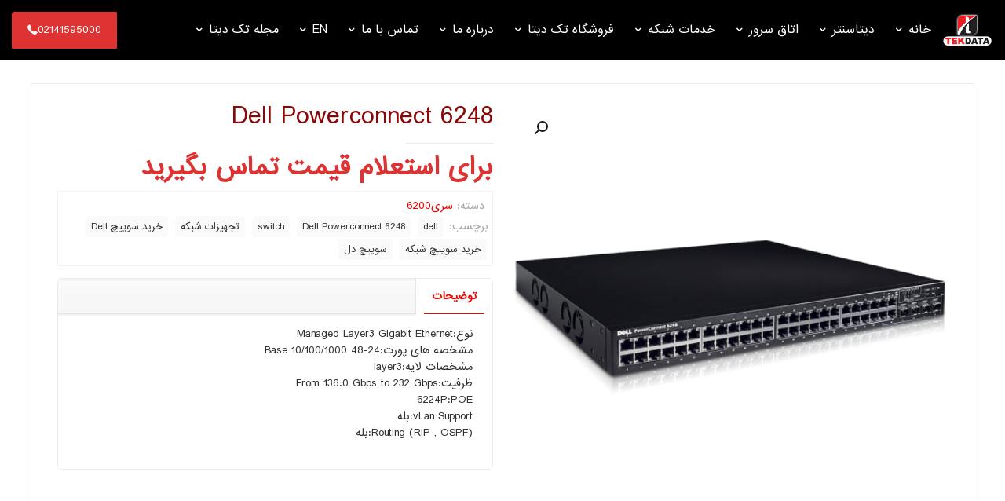

--- FILE ---
content_type: text/html; charset=UTF-8
request_url: https://tekdataco.com/product/dell-powerconnect-6248/
body_size: 48381
content:
<!DOCTYPE html>
<html dir="rtl" lang="fa-IR" class="no-js " >

<head>

<meta charset="UTF-8" />
<meta name='robots' content='index, follow, max-image-preview:large, max-snippet:-1, max-video-preview:-1' />
<meta name="format-detection" content="telephone=no">
<meta name="viewport" content="width=device-width, initial-scale=1" />
<link rel="shortcut icon" href="https://www.tekdataco.com/wp-content/uploads/2019/06/tekdata-favicon.png" type="image/x-icon" />
<meta name="theme-color" content="#ffffff" media="(prefers-color-scheme: light)">
<meta name="theme-color" content="#ffffff" media="(prefers-color-scheme: dark)">

	<!-- This site is optimized with the Yoast SEO Premium plugin v25.6 (Yoast SEO v26.8) - https://yoast.com/product/yoast-seo-premium-wordpress/ -->
	<title>Dell Powerconnect 6248 - شرکت تک دیتا | ساخت اتاق سرور | تجهیزات اتاق سرور | خدمات شبکه</title>
	<link rel="canonical" href="https://tekdataco.com/product/dell-powerconnect-6248/" />
	<meta property="og:locale" content="fa_IR" />
	<meta property="og:type" content="article" />
	<meta property="og:title" content="Dell Powerconnect 6248" />
	<meta property="og:description" content="نوع:Managed Layer3 Gigabit Ethernet مشخصه های پورت:24-48 10/100/1000 Base مشخصات لایه:layer3 ظرفیت:From 136.0 Gbps to 232 Gbps 6224P:POE vLan Support:بله (Routing (RIP , OSPF:بله" />
	<meta property="og:url" content="https://tekdataco.com/product/dell-powerconnect-6248/" />
	<meta property="og:site_name" content="شرکت تک دیتا | ساخت اتاق سرور | تجهیزات اتاق سرور | خدمات شبکه" />
	<meta property="article:publisher" content="https://www.facebook.com/TekdataCo/" />
	<meta property="article:modified_time" content="2017-09-27T05:34:30+00:00" />
	<meta property="og:image" content="https://tekdataco.com/wp-content/uploads/2017/06/powerconnect-6248-510x510.png" />
	<meta property="og:image:width" content="510" />
	<meta property="og:image:height" content="510" />
	<meta property="og:image:type" content="image/png" />
	<meta name="twitter:card" content="summary_large_image" />
	<meta name="twitter:site" content="@tekdataco" />
	<script type="application/ld+json" class="yoast-schema-graph">{"@context":"https://schema.org","@graph":[{"@type":"WebPage","@id":"https://tekdataco.com/product/dell-powerconnect-6248/","url":"https://tekdataco.com/product/dell-powerconnect-6248/","name":"Dell Powerconnect 6248 - شرکت تک دیتا | ساخت اتاق سرور | تجهیزات اتاق سرور | خدمات شبکه","isPartOf":{"@id":"https://tekdataco.com/#website"},"primaryImageOfPage":{"@id":"https://tekdataco.com/product/dell-powerconnect-6248/#primaryimage"},"image":{"@id":"https://tekdataco.com/product/dell-powerconnect-6248/#primaryimage"},"thumbnailUrl":"https://tekdataco.com/wp-content/uploads/2017/06/powerconnect-6248-510x510.png","datePublished":"2017-06-28T05:10:30+00:00","dateModified":"2017-09-27T05:34:30+00:00","breadcrumb":{"@id":"https://tekdataco.com/product/dell-powerconnect-6248/#breadcrumb"},"inLanguage":"fa-IR","potentialAction":[{"@type":"ReadAction","target":["https://tekdataco.com/product/dell-powerconnect-6248/"]}]},{"@type":"ImageObject","inLanguage":"fa-IR","@id":"https://tekdataco.com/product/dell-powerconnect-6248/#primaryimage","url":"https://tekdataco.com/wp-content/uploads/2017/06/powerconnect-6248-510x510.png","contentUrl":"https://tekdataco.com/wp-content/uploads/2017/06/powerconnect-6248-510x510.png","width":510,"height":510},{"@type":"BreadcrumbList","@id":"https://tekdataco.com/product/dell-powerconnect-6248/#breadcrumb","itemListElement":[{"@type":"ListItem","position":1,"name":"خانه","item":"https://tekdataco.com/"},{"@type":"ListItem","position":2,"name":"فروشگاه مرکز داده و اتاق سرور و دیتاسنتر تک دیتا","item":"https://tekdataco.com/shop/"},{"@type":"ListItem","position":3,"name":"Dell Powerconnect 6248"}]},{"@type":"WebSite","@id":"https://tekdataco.com/#website","url":"https://tekdataco.com/","name":"اتاق سرور | ساخت اتاق سرور |ممیزی اتاق سرور | تجهیزات اتاق سرور | خدمات شبکه | تک دیتا","description":"تک دیتا","potentialAction":[{"@type":"SearchAction","target":{"@type":"EntryPoint","urlTemplate":"https://tekdataco.com/?s={search_term_string}"},"query-input":{"@type":"PropertyValueSpecification","valueRequired":true,"valueName":"search_term_string"}}],"inLanguage":"fa-IR"}]}</script>
	<!-- / Yoast SEO Premium plugin. -->


<link rel='dns-prefetch' href='//www.googletagmanager.com' />

<link rel="alternate" type="application/rss+xml" title="شرکت تک دیتا | ساخت اتاق سرور | تجهیزات اتاق سرور | خدمات شبکه &raquo; خوراک" href="https://tekdataco.com/feed/" />
<link rel="alternate" type="application/rss+xml" title="شرکت تک دیتا | ساخت اتاق سرور | تجهیزات اتاق سرور | خدمات شبکه &raquo; خوراک دیدگاه‌ها" href="https://tekdataco.com/comments/feed/" />
<link rel="alternate" title="oEmbed (JSON)" type="application/json+oembed" href="https://tekdataco.com/wp-json/oembed/1.0/embed?url=https%3A%2F%2Ftekdataco.com%2Fproduct%2Fdell-powerconnect-6248%2F" />
<link rel="alternate" title="oEmbed (XML)" type="text/xml+oembed" href="https://tekdataco.com/wp-json/oembed/1.0/embed?url=https%3A%2F%2Ftekdataco.com%2Fproduct%2Fdell-powerconnect-6248%2F&#038;format=xml" />
<style id='wp-img-auto-sizes-contain-inline-css' type='text/css'>
img:is([sizes=auto i],[sizes^="auto," i]){contain-intrinsic-size:3000px 1500px}
/*# sourceURL=wp-img-auto-sizes-contain-inline-css */
</style>
<style id='wp-emoji-styles-inline-css' type='text/css'>

	img.wp-smiley, img.emoji {
		display: inline !important;
		border: none !important;
		box-shadow: none !important;
		height: 1em !important;
		width: 1em !important;
		margin: 0 0.07em !important;
		vertical-align: -0.1em !important;
		background: none !important;
		padding: 0 !important;
	}
/*# sourceURL=wp-emoji-styles-inline-css */
</style>
<link rel='stylesheet' id='kk-star-ratings-css' href='https://tekdataco.com/wp-content/plugins/kk-star-ratings/src/core/public/css/kk-star-ratings.min.css?ver=5.4.10.3' type='text/css' media='all' />
<link rel='stylesheet' id='photoswipe-css' href='https://tekdataco.com/wp-content/plugins/woocommerce/assets/css/photoswipe/photoswipe.min.css?ver=10.4.3' type='text/css' media='all' />
<link rel='stylesheet' id='photoswipe-default-skin-css' href='https://tekdataco.com/wp-content/plugins/woocommerce/assets/css/photoswipe/default-skin/default-skin.min.css?ver=10.4.3' type='text/css' media='all' />
<link data-minify="1" rel='stylesheet' id='woocommerce-layout-rtl-css' href='https://tekdataco.com/wp-content/cache/min/1/wp-content/plugins/woocommerce/assets/css/woocommerce-layout-rtl.css?ver=1767806280' type='text/css' media='all' />
<link data-minify="1" rel='stylesheet' id='woocommerce-smallscreen-rtl-css' href='https://tekdataco.com/wp-content/cache/min/1/wp-content/plugins/woocommerce/assets/css/woocommerce-smallscreen-rtl.css?ver=1767806280' type='text/css' media='only screen and (max-width: 768px)' />
<link data-minify="1" rel='stylesheet' id='woocommerce-general-rtl-css' href='https://tekdataco.com/wp-content/cache/min/1/wp-content/plugins/woocommerce/assets/css/woocommerce-rtl.css?ver=1767806280' type='text/css' media='all' />
<style id='woocommerce-inline-inline-css' type='text/css'>
.woocommerce form .form-row .required { visibility: visible; }
/*# sourceURL=woocommerce-inline-inline-css */
</style>
<link data-minify="1" rel='stylesheet' id='mfn-be-css' href='https://tekdataco.com/wp-content/cache/min/1/wp-content/themes/betheme/css/be.css?ver=1767806280' type='text/css' media='all' />
<link rel='stylesheet' id='mfn-animations-css' href='https://tekdataco.com/wp-content/themes/betheme/assets/animations/animations.min.css?ver=28.1.12' type='text/css' media='all' />
<link data-minify="1" rel='stylesheet' id='mfn-font-awesome-css' href='https://tekdataco.com/wp-content/cache/min/1/wp-content/themes/betheme/fonts/fontawesome/fontawesome.css?ver=1767806280' type='text/css' media='all' />
<link data-minify="1" rel='stylesheet' id='mfn-responsive-css' href='https://tekdataco.com/wp-content/cache/min/1/wp-content/themes/betheme/css/responsive.css?ver=1767806280' type='text/css' media='all' />
<link data-minify="1" rel='stylesheet' id='mfn-woo-css' href='https://tekdataco.com/wp-content/cache/min/1/wp-content/themes/betheme/css/woocommerce.css?ver=1767806280' type='text/css' media='all' />
<link data-minify="1" rel='stylesheet' id='pwb-styles-frontend-css' href='https://tekdataco.com/wp-content/cache/min/1/wp-content/plugins/perfect-woocommerce-brands/build/frontend/css/style.css?ver=1767806280' type='text/css' media='all' />
<link data-minify="1" rel='stylesheet' id='tablepress-default-css' href='https://tekdataco.com/wp-content/cache/min/1/wp-content/plugins/tablepress/css/build/default-rtl.css?ver=1767806280' type='text/css' media='all' />
<link data-minify="1" rel='stylesheet' id='bsf-Defaults-css' href='https://tekdataco.com/wp-content/cache/min/1/wp-content/uploads/smile_fonts/Defaults/Defaults.css?ver=1767806280' type='text/css' media='all' />
<style id='mfn-dynamic-inline-css' type='text/css'>
@font-face{font-family:"IranSans";src:url("https://tekdataco.com/wp-content/uploads/2025/08/iransans.woff#10869") format("woff"),url("https://tekdataco.com/wp-content/uploads/2025/08/iransans.ttf#10868") format("truetype");font-weight:normal;font-style:normal;font-display:swap}
#Footer{background-image:url(https://www.tekdataco.com/wp-content/uploads/2019/05/footer-min.png);background-repeat:repeat-x;background-position:center bottom}
html{background-color:#ffffff}#Wrapper,#Content,.mfn-popup .mfn-popup-content,.mfn-off-canvas-sidebar .mfn-off-canvas-content-wrapper,.mfn-cart-holder,.mfn-header-login,#Top_bar .search_wrapper,#Top_bar .top_bar_right .mfn-live-search-box,.column_livesearch .mfn-live-search-wrapper,.column_livesearch .mfn-live-search-box{background-color:#ffffff}.layout-boxed.mfn-bebuilder-header.mfn-ui #Wrapper .mfn-only-sample-content{background-color:#ffffff}body:not(.template-slider) #Header{min-height:0px}body.header-below:not(.template-slider) #Header{padding-top:0px}#Subheader{padding:170px 0 100px}#Footer .widgets_wrapper{padding:5px 0}.has-search-overlay.search-overlay-opened #search-overlay{background-color:rgba(0,0,0,0.6)}.elementor-page.elementor-default #Content .the_content .section_wrapper{max-width:100%}.elementor-page.elementor-default #Content .section.the_content{width:100%}.elementor-page.elementor-default #Content .section_wrapper .the_content_wrapper{margin-left:0;margin-right:0;width:100%}body,span.date_label,.timeline_items li h3 span,input[type="date"],input[type="text"],input[type="password"],input[type="tel"],input[type="email"],input[type="url"],textarea,select,.offer_li .title h3,.mfn-menu-item-megamenu{font-family:"IranSans",-apple-system,BlinkMacSystemFont,"Segoe UI",Roboto,Oxygen-Sans,Ubuntu,Cantarell,"Helvetica Neue",sans-serif}.lead,.big{font-family:"IranSans",-apple-system,BlinkMacSystemFont,"Segoe UI",Roboto,Oxygen-Sans,Ubuntu,Cantarell,"Helvetica Neue",sans-serif}#menu > ul > li > a,#overlay-menu ul li a{font-family:"IranSans",-apple-system,BlinkMacSystemFont,"Segoe UI",Roboto,Oxygen-Sans,Ubuntu,Cantarell,"Helvetica Neue",sans-serif}#Subheader .title{font-family:"IranSans",-apple-system,BlinkMacSystemFont,"Segoe UI",Roboto,Oxygen-Sans,Ubuntu,Cantarell,"Helvetica Neue",sans-serif}h1,h2,h3,h4,.text-logo #logo{font-family:"IranSans",-apple-system,BlinkMacSystemFont,"Segoe UI",Roboto,Oxygen-Sans,Ubuntu,Cantarell,"Helvetica Neue",sans-serif}h5,h6{font-family:"IranSans",-apple-system,BlinkMacSystemFont,"Segoe UI",Roboto,Oxygen-Sans,Ubuntu,Cantarell,"Helvetica Neue",sans-serif}blockquote{font-family:"IranSans",-apple-system,BlinkMacSystemFont,"Segoe UI",Roboto,Oxygen-Sans,Ubuntu,Cantarell,"Helvetica Neue",sans-serif}.chart_box .chart .num,.counter .desc_wrapper .number-wrapper,.how_it_works .image .number,.pricing-box .plan-header .price,.quick_fact .number-wrapper,.woocommerce .product div.entry-summary .price{font-family:"IranSans",-apple-system,BlinkMacSystemFont,"Segoe UI",Roboto,Oxygen-Sans,Ubuntu,Cantarell,"Helvetica Neue",sans-serif}body,.mfn-menu-item-megamenu{font-size:13px;line-height:21px;font-weight:400;letter-spacing:0px}.lead,.big{font-size:16px;line-height:29px;font-weight:400;letter-spacing:0px}#menu > ul > li > a,#overlay-menu ul li a{font-size:16px;font-weight:400;letter-spacing:0px}#overlay-menu ul li a{line-height:24px}#Subheader .title{font-size:53px;line-height:53px;font-weight:300;letter-spacing:0px}h1,.text-logo #logo{font-size:30px;line-height:45px;font-weight:300;letter-spacing:0px}h2{font-size:26px;line-height:40px;font-weight:300;letter-spacing:0px}h3,.woocommerce ul.products li.product h3,.woocommerce #customer_login h2{font-size:24px;line-height:35px;font-weight:300;letter-spacing:0px}h4,.woocommerce .woocommerce-order-details__title,.woocommerce .wc-bacs-bank-details-heading,.woocommerce .woocommerce-customer-details h2{font-size:21px;line-height:28px;font-weight:300;letter-spacing:0px}h5{font-size:15px;line-height:15px;font-weight:400;letter-spacing:0px}h6{font-size:14px;line-height:19px;font-weight:400;letter-spacing:0px}#Intro .intro-title{font-size:70px;line-height:70px;font-weight:400;letter-spacing:0px}@media only screen and (min-width:768px) and (max-width:959px){body,.mfn-menu-item-megamenu{font-size:13px;line-height:32px;font-weight:400;letter-spacing:0px}.lead,.big{font-size:16px;line-height:29px;font-weight:400;letter-spacing:0px}#menu > ul > li > a,#overlay-menu ul li a{font-size:16px;font-weight:400;letter-spacing:0px}#overlay-menu ul li a{line-height:24px}#Subheader .title{font-size:53px;line-height:53px;font-weight:300;letter-spacing:0px}h1,.text-logo #logo{font-size:30px;line-height:45px;font-weight:300;letter-spacing:0px}h2{font-size:26px;line-height:40px;font-weight:300;letter-spacing:0px}h3,.woocommerce ul.products li.product h3,.woocommerce #customer_login h2{font-size:24px;line-height:35px;font-weight:300;letter-spacing:0px}h4,.woocommerce .woocommerce-order-details__title,.woocommerce .wc-bacs-bank-details-heading,.woocommerce .woocommerce-customer-details h2{font-size:21px;line-height:28px;font-weight:300;letter-spacing:0px}h5{font-size:15px;line-height:15px;font-weight:400;letter-spacing:0px}h6{font-size:14px;line-height:19px;font-weight:400;letter-spacing:0px}#Intro .intro-title{font-size:70px;line-height:70px;font-weight:400;letter-spacing:0px}blockquote{font-size:15px}.chart_box .chart .num{font-size:45px;line-height:45px}.counter .desc_wrapper .number-wrapper{font-size:45px;line-height:45px}.counter .desc_wrapper .title{font-size:14px;line-height:18px}.faq .question .title{font-size:14px}.fancy_heading .title{font-size:38px;line-height:38px}.offer .offer_li .desc_wrapper .title h3{font-size:32px;line-height:32px}.offer_thumb_ul li.offer_thumb_li .desc_wrapper .title h3{font-size:32px;line-height:32px}.pricing-box .plan-header h2{font-size:27px;line-height:27px}.pricing-box .plan-header .price > span{font-size:40px;line-height:40px}.pricing-box .plan-header .price sup.currency{font-size:18px;line-height:18px}.pricing-box .plan-header .price sup.period{font-size:14px;line-height:14px}.quick_fact .number-wrapper{font-size:80px;line-height:80px}.trailer_box .desc h2{font-size:27px;line-height:27px}.widget > h3{font-size:17px;line-height:20px}}@media only screen and (min-width:480px) and (max-width:767px){body,.mfn-menu-item-megamenu{font-size:13px;line-height:32px;font-weight:400;letter-spacing:0px}.lead,.big{font-size:16px;line-height:29px;font-weight:400;letter-spacing:0px}#menu > ul > li > a,#overlay-menu ul li a{font-size:16px;font-weight:400;letter-spacing:0px}#overlay-menu ul li a{line-height:24px}#Subheader .title{font-size:53px;line-height:53px;font-weight:300;letter-spacing:0px}h1,.text-logo #logo{font-size:30px;line-height:45px;font-weight:300;letter-spacing:0px}h2{font-size:26px;line-height:40px;font-weight:300;letter-spacing:0px}h3,.woocommerce ul.products li.product h3,.woocommerce #customer_login h2{font-size:24px;line-height:35px;font-weight:300;letter-spacing:0px}h4,.woocommerce .woocommerce-order-details__title,.woocommerce .wc-bacs-bank-details-heading,.woocommerce .woocommerce-customer-details h2{font-size:21px;line-height:28px;font-weight:300;letter-spacing:0px}h5{font-size:15px;line-height:15px;font-weight:400;letter-spacing:0px}h6{font-size:14px;line-height:19px;font-weight:400;letter-spacing:0px}#Intro .intro-title{font-size:70px;line-height:70px;font-weight:400;letter-spacing:0px}blockquote{font-size:14px}.chart_box .chart .num{font-size:40px;line-height:40px}.counter .desc_wrapper .number-wrapper{font-size:40px;line-height:40px}.counter .desc_wrapper .title{font-size:13px;line-height:16px}.faq .question .title{font-size:13px}.fancy_heading .title{font-size:34px;line-height:34px}.offer .offer_li .desc_wrapper .title h3{font-size:28px;line-height:28px}.offer_thumb_ul li.offer_thumb_li .desc_wrapper .title h3{font-size:28px;line-height:28px}.pricing-box .plan-header h2{font-size:24px;line-height:24px}.pricing-box .plan-header .price > span{font-size:34px;line-height:34px}.pricing-box .plan-header .price sup.currency{font-size:16px;line-height:16px}.pricing-box .plan-header .price sup.period{font-size:13px;line-height:13px}.quick_fact .number-wrapper{font-size:70px;line-height:70px}.trailer_box .desc h2{font-size:24px;line-height:24px}.widget > h3{font-size:16px;line-height:19px}}@media only screen and (max-width:479px){body,.mfn-menu-item-megamenu{font-size:13px;line-height:32px;font-weight:400;letter-spacing:0px}.lead,.big{font-size:16px;line-height:29px;font-weight:400;letter-spacing:0px}#menu > ul > li > a,#overlay-menu ul li a{font-size:16px;font-weight:400;letter-spacing:0px}#overlay-menu ul li a{line-height:24px}#Subheader .title{font-size:53px;line-height:53px;font-weight:300;letter-spacing:0px}h1,.text-logo #logo{font-size:30px;line-height:45px;font-weight:300;letter-spacing:0px}h2{font-size:26px;line-height:40px;font-weight:300;letter-spacing:0px}h3,.woocommerce ul.products li.product h3,.woocommerce #customer_login h2{font-size:24px;line-height:35px;font-weight:300;letter-spacing:0px}h4,.woocommerce .woocommerce-order-details__title,.woocommerce .wc-bacs-bank-details-heading,.woocommerce .woocommerce-customer-details h2{font-size:21px;line-height:28px;font-weight:300;letter-spacing:0px}h5{font-size:15px;line-height:15px;font-weight:400;letter-spacing:0px}h6{font-size:14px;line-height:19px;font-weight:400;letter-spacing:0px}#Intro .intro-title{font-size:70px;line-height:70px;font-weight:400;letter-spacing:0px}blockquote{font-size:13px}.chart_box .chart .num{font-size:35px;line-height:35px}.counter .desc_wrapper .number-wrapper{font-size:35px;line-height:35px}.counter .desc_wrapper .title{font-size:13px;line-height:26px}.faq .question .title{font-size:13px}.fancy_heading .title{font-size:30px;line-height:30px}.offer .offer_li .desc_wrapper .title h3{font-size:26px;line-height:26px}.offer_thumb_ul li.offer_thumb_li .desc_wrapper .title h3{font-size:26px;line-height:26px}.pricing-box .plan-header h2{font-size:21px;line-height:21px}.pricing-box .plan-header .price > span{font-size:32px;line-height:32px}.pricing-box .plan-header .price sup.currency{font-size:14px;line-height:14px}.pricing-box .plan-header .price sup.period{font-size:13px;line-height:13px}.quick_fact .number-wrapper{font-size:60px;line-height:60px}.trailer_box .desc h2{font-size:21px;line-height:21px}.widget > h3{font-size:15px;line-height:18px}}.with_aside .sidebar.columns{width:23%}.with_aside .sections_group{width:77%}.aside_both .sidebar.columns{width:18%}.aside_both .sidebar.sidebar-1{margin-left:-82%}.aside_both .sections_group{width:64%;margin-left:18%}@media only screen and (min-width:1240px){#Wrapper,.with_aside .content_wrapper{max-width:1220px}body.layout-boxed.mfn-header-scrolled .mfn-header-tmpl.mfn-sticky-layout-width{max-width:1220px;left:0;right:0;margin-left:auto;margin-right:auto}body.layout-boxed:not(.mfn-header-scrolled) .mfn-header-tmpl.mfn-header-layout-width,body.layout-boxed .mfn-header-tmpl.mfn-header-layout-width:not(.mfn-hasSticky){max-width:1220px;left:0;right:0;margin-left:auto;margin-right:auto}body.layout-boxed.mfn-bebuilder-header.mfn-ui .mfn-only-sample-content{max-width:1220px;margin-left:auto;margin-right:auto}.section_wrapper,.container{max-width:1200px}.layout-boxed.header-boxed #Top_bar.is-sticky{max-width:1220px}}@media only screen and (max-width:767px){#Wrapper{max-width:calc(100% - 67px)}.content_wrapper .section_wrapper,.container,.four.columns .widget-area{max-width:770px !important;padding-left:33px;padding-right:33px}}body{--mfn-button-font-family:inherit;--mfn-button-font-size:13px;--mfn-button-font-weight:400;--mfn-button-font-style:inherit;--mfn-button-letter-spacing:0px;--mfn-button-padding:16px 20px 16px 20px;--mfn-button-border-width:0;--mfn-button-border-radius:;--mfn-button-gap:10px;--mfn-button-transition:0.2s;--mfn-button-color:#747474;--mfn-button-color-hover:#747474;--mfn-button-bg:#f7f7f7;--mfn-button-bg-hover:#eaeaea;--mfn-button-border-color:transparent;--mfn-button-border-color-hover:transparent;--mfn-button-icon-color:#747474;--mfn-button-icon-color-hover:#747474;--mfn-button-box-shadow:unset;--mfn-button-theme-color:#ffffff;--mfn-button-theme-color-hover:#ffffff;--mfn-button-theme-bg:#dd3333;--mfn-button-theme-bg-hover:#d02626;--mfn-button-theme-border-color:transparent;--mfn-button-theme-border-color-hover:transparent;--mfn-button-theme-icon-color:#ffffff;--mfn-button-theme-icon-color-hover:#ffffff;--mfn-button-theme-box-shadow:unset;--mfn-button-shop-color:#ffffff;--mfn-button-shop-color-hover:#ffffff;--mfn-button-shop-bg:#dd3333;--mfn-button-shop-bg-hover:#d02626;--mfn-button-shop-border-color:transparent;--mfn-button-shop-border-color-hover:transparent;--mfn-button-shop-icon-color:#626262;--mfn-button-shop-icon-color-hover:#626262;--mfn-button-shop-box-shadow:unset;--mfn-button-action-color:#747474;--mfn-button-action-color-hover:#747474;--mfn-button-action-bg:#f7f7f7;--mfn-button-action-bg-hover:#eaeaea;--mfn-button-action-border-color:transparent;--mfn-button-action-border-color-hover:transparent;--mfn-button-action-icon-color:#747474;--mfn-button-action-icon-color-hover:#747474;--mfn-button-action-box-shadow:unset}@media only screen and (max-width:959px){body{}}@media only screen and (max-width:768px){body{}}.mfn-cookies,.mfn-cookies-reopen{--mfn-gdpr2-container-text-color:#626262;--mfn-gdpr2-container-strong-color:#07070a;--mfn-gdpr2-container-bg:#ffffff;--mfn-gdpr2-container-overlay:rgba(25,37,48,0.6);--mfn-gdpr2-details-box-bg:#fbfbfb;--mfn-gdpr2-details-switch-bg:#00032a;--mfn-gdpr2-details-switch-bg-active:#5acb65;--mfn-gdpr2-tabs-text-color:#07070a;--mfn-gdpr2-tabs-text-color-active:#0089f7;--mfn-gdpr2-tabs-border:rgba(8,8,14,0.1);--mfn-gdpr2-buttons-box-bg:#fbfbfb;--mfn-gdpr2-reopen-background:#ffffff;--mfn-gdpr2-reopen-color:#222222;--mfn-gdpr2-reopen-box-shadow:0 15px 30px 0 rgba(1,7,39,.13)}#Top_bar #logo,.header-fixed #Top_bar #logo,.header-plain #Top_bar #logo,.header-transparent #Top_bar #logo{height:50px;line-height:50px;padding:15px 0}.logo-overflow #Top_bar:not(.is-sticky) .logo{height:80px}#Top_bar .menu > li > a{padding:10px 0}.menu-highlight:not(.header-creative) #Top_bar .menu > li > a{margin:15px 0}.header-plain:not(.menu-highlight) #Top_bar .menu > li > a span:not(.description){line-height:80px}.header-fixed #Top_bar .menu > li > a{padding:25px 0}@media only screen and (max-width:767px){.mobile-header-mini #Top_bar #logo{height:50px!important;line-height:50px!important;margin:5px 0}}#Top_bar #logo img.svg{width:100px}.image_frame,.wp-caption{border-width:0px}.alert{border-radius:0px}#Top_bar .top_bar_right .top-bar-right-input input{width:200px}.mfn-live-search-box .mfn-live-search-list{max-height:300px}#Side_slide{right:-250px;width:250px}#Side_slide.left{left:-250px}.blog-teaser li .desc-wrapper .desc{background-position-y:-1px}.mfn-free-delivery-info{--mfn-free-delivery-bar:#dd3333;--mfn-free-delivery-bg:rgba(0,0,0,0.1);--mfn-free-delivery-achieved:#dd3333}#back_to_top i{color:#65666C}@media only screen and ( max-width:767px ){}@media only screen and (min-width:1240px){body:not(.header-simple) #Top_bar #menu{display:block!important}.tr-menu #Top_bar #menu{background:none!important}#Top_bar .menu > li > ul.mfn-megamenu > li{float:left}#Top_bar .menu > li > ul.mfn-megamenu > li.mfn-megamenu-cols-1{width:100%}#Top_bar .menu > li > ul.mfn-megamenu > li.mfn-megamenu-cols-2{width:50%}#Top_bar .menu > li > ul.mfn-megamenu > li.mfn-megamenu-cols-3{width:33.33%}#Top_bar .menu > li > ul.mfn-megamenu > li.mfn-megamenu-cols-4{width:25%}#Top_bar .menu > li > ul.mfn-megamenu > li.mfn-megamenu-cols-5{width:20%}#Top_bar .menu > li > ul.mfn-megamenu > li.mfn-megamenu-cols-6{width:16.66%}#Top_bar .menu > li > ul.mfn-megamenu > li > ul{display:block!important;position:inherit;left:auto;top:auto;border-width:0 1px 0 0}#Top_bar .menu > li > ul.mfn-megamenu > li:last-child > ul{border:0}#Top_bar .menu > li > ul.mfn-megamenu > li > ul li{width:auto}#Top_bar .menu > li > ul.mfn-megamenu a.mfn-megamenu-title{text-transform:uppercase;font-weight:400;background:none}#Top_bar .menu > li > ul.mfn-megamenu a .menu-arrow{display:none}.menuo-right #Top_bar .menu > li > ul.mfn-megamenu{left:0;width:98%!important;margin:0 1%;padding:20px 0}.menuo-right #Top_bar .menu > li > ul.mfn-megamenu-bg{box-sizing:border-box}#Top_bar .menu > li > ul.mfn-megamenu-bg{padding:20px 166px 20px 20px;background-repeat:no-repeat;background-position:right bottom}.rtl #Top_bar .menu > li > ul.mfn-megamenu-bg{padding-left:166px;padding-right:20px;background-position:left bottom}#Top_bar .menu > li > ul.mfn-megamenu-bg > li{background:none}#Top_bar .menu > li > ul.mfn-megamenu-bg > li a{border:none}#Top_bar .menu > li > ul.mfn-megamenu-bg > li > ul{background:none!important;-webkit-box-shadow:0 0 0 0;-moz-box-shadow:0 0 0 0;box-shadow:0 0 0 0}.mm-vertical #Top_bar .container{position:relative}.mm-vertical #Top_bar .top_bar_left{position:static}.mm-vertical #Top_bar .menu > li ul{box-shadow:0 0 0 0 transparent!important;background-image:none}.mm-vertical #Top_bar .menu > li > ul.mfn-megamenu{padding:20px 0}.mm-vertical.header-plain #Top_bar .menu > li > ul.mfn-megamenu{width:100%!important;margin:0}.mm-vertical #Top_bar .menu > li > ul.mfn-megamenu > li{display:table-cell;float:none!important;width:10%;padding:0 15px;border-right:1px solid rgba(0,0,0,0.05)}.mm-vertical #Top_bar .menu > li > ul.mfn-megamenu > li:last-child{border-right-width:0}.mm-vertical #Top_bar .menu > li > ul.mfn-megamenu > li.hide-border{border-right-width:0}.mm-vertical #Top_bar .menu > li > ul.mfn-megamenu > li a{border-bottom-width:0;padding:9px 15px;line-height:120%}.mm-vertical #Top_bar .menu > li > ul.mfn-megamenu a.mfn-megamenu-title{font-weight:700}.rtl .mm-vertical #Top_bar .menu > li > ul.mfn-megamenu > li:first-child{border-right-width:0}.rtl .mm-vertical #Top_bar .menu > li > ul.mfn-megamenu > li:last-child{border-right-width:1px}body.header-shop #Top_bar #menu{display:flex!important;background-color:transparent}.header-shop #Top_bar.is-sticky .top_bar_row_second{display:none}.header-plain:not(.menuo-right) #Header .top_bar_left{width:auto!important}.header-stack.header-center #Top_bar #menu{display:inline-block!important}.header-simple #Top_bar #menu{display:none;height:auto;width:300px;bottom:auto;top:100%;right:1px;position:absolute;margin:0}.header-simple #Header a.responsive-menu-toggle{display:block;right:10px}.header-simple #Top_bar #menu > ul{width:100%;float:left}.header-simple #Top_bar #menu ul li{width:100%;padding-bottom:0;border-right:0;position:relative}.header-simple #Top_bar #menu ul li a{padding:0 20px;margin:0;display:block;height:auto;line-height:normal;border:none}.header-simple #Top_bar #menu ul li a:not(.menu-toggle):after{display:none}.header-simple #Top_bar #menu ul li a span{border:none;line-height:44px;display:inline;padding:0}.header-simple #Top_bar #menu ul li.submenu .menu-toggle{display:block;position:absolute;right:0;top:0;width:44px;height:44px;line-height:44px;font-size:30px;font-weight:300;text-align:center;cursor:pointer;color:#444;opacity:0.33;transform:unset}.header-simple #Top_bar #menu ul li.submenu .menu-toggle:after{content:"+";position:static}.header-simple #Top_bar #menu ul li.hover > .menu-toggle:after{content:"-"}.header-simple #Top_bar #menu ul li.hover a{border-bottom:0}.header-simple #Top_bar #menu ul.mfn-megamenu li .menu-toggle{display:none}.header-simple #Top_bar #menu ul li ul{position:relative!important;left:0!important;top:0;padding:0;margin:0!important;width:auto!important;background-image:none}.header-simple #Top_bar #menu ul li ul li{width:100%!important;display:block;padding:0}.header-simple #Top_bar #menu ul li ul li a{padding:0 20px 0 30px}.header-simple #Top_bar #menu ul li ul li a .menu-arrow{display:none}.header-simple #Top_bar #menu ul li ul li a span{padding:0}.header-simple #Top_bar #menu ul li ul li a span:after{display:none!important}.header-simple #Top_bar .menu > li > ul.mfn-megamenu a.mfn-megamenu-title{text-transform:uppercase;font-weight:400}.header-simple #Top_bar .menu > li > ul.mfn-megamenu > li > ul{display:block!important;position:inherit;left:auto;top:auto}.header-simple #Top_bar #menu ul li ul li ul{border-left:0!important;padding:0;top:0}.header-simple #Top_bar #menu ul li ul li ul li a{padding:0 20px 0 40px}.rtl.header-simple #Top_bar #menu{left:1px;right:auto}.rtl.header-simple #Top_bar a.responsive-menu-toggle{left:10px;right:auto}.rtl.header-simple #Top_bar #menu ul li.submenu .menu-toggle{left:0;right:auto}.rtl.header-simple #Top_bar #menu ul li ul{left:auto!important;right:0!important}.rtl.header-simple #Top_bar #menu ul li ul li a{padding:0 30px 0 20px}.rtl.header-simple #Top_bar #menu ul li ul li ul li a{padding:0 40px 0 20px}.menu-highlight #Top_bar .menu > li{margin:0 2px}.menu-highlight:not(.header-creative) #Top_bar .menu > li > a{padding:0;-webkit-border-radius:5px;border-radius:5px}.menu-highlight #Top_bar .menu > li > a:after{display:none}.menu-highlight #Top_bar .menu > li > a span:not(.description){line-height:50px}.menu-highlight #Top_bar .menu > li > a span.description{display:none}.menu-highlight.header-stack #Top_bar .menu > li > a{margin:10px 0!important}.menu-highlight.header-stack #Top_bar .menu > li > a span:not(.description){line-height:40px}.menu-highlight.header-simple #Top_bar #menu ul li,.menu-highlight.header-creative #Top_bar #menu ul li{margin:0}.menu-highlight.header-simple #Top_bar #menu ul li > a,.menu-highlight.header-creative #Top_bar #menu ul li > a{-webkit-border-radius:0;border-radius:0}.menu-highlight:not(.header-fixed):not(.header-simple) #Top_bar.is-sticky .menu > li > a{margin:10px 0!important;padding:5px 0!important}.menu-highlight:not(.header-fixed):not(.header-simple) #Top_bar.is-sticky .menu > li > a span{line-height:30px!important}.header-modern.menu-highlight.menuo-right .menu_wrapper{margin-right:20px}.menu-line-below #Top_bar .menu > li > a:not(.menu-toggle):after{top:auto;bottom:-4px}.menu-line-below #Top_bar.is-sticky .menu > li > a:not(.menu-toggle):after{top:auto;bottom:-4px}.menu-line-below-80 #Top_bar:not(.is-sticky) .menu > li > a:not(.menu-toggle):after{height:4px;left:10%;top:50%;margin-top:20px;width:80%}.menu-line-below-80-1 #Top_bar:not(.is-sticky) .menu > li > a:not(.menu-toggle):after{height:1px;left:10%;top:50%;margin-top:20px;width:80%}.menu-link-color #Top_bar .menu > li > a:not(.menu-toggle):after{display:none!important}.menu-arrow-top #Top_bar .menu > li > a:after{background:none repeat scroll 0 0 rgba(0,0,0,0)!important;border-color:#ccc transparent transparent;border-style:solid;border-width:7px 7px 0;display:block;height:0;left:50%;margin-left:-7px;top:0!important;width:0}.menu-arrow-top #Top_bar.is-sticky .menu > li > a:after{top:0!important}.menu-arrow-bottom #Top_bar .menu > li > a:after{background:none!important;border-color:transparent transparent #ccc;border-style:solid;border-width:0 7px 7px;display:block;height:0;left:50%;margin-left:-7px;top:auto;bottom:0;width:0}.menu-arrow-bottom #Top_bar.is-sticky .menu > li > a:after{top:auto;bottom:0}.menuo-no-borders #Top_bar .menu > li > a span{border-width:0!important}.menuo-no-borders #Header_creative #Top_bar .menu > li > a span{border-bottom-width:0}.menuo-no-borders.header-plain #Top_bar a#header_cart,.menuo-no-borders.header-plain #Top_bar a#search_button,.menuo-no-borders.header-plain #Top_bar .wpml-languages,.menuo-no-borders.header-plain #Top_bar a.action_button{border-width:0}.menuo-right #Top_bar .menu_wrapper{float:right}.menuo-right.header-stack:not(.header-center) #Top_bar .menu_wrapper{margin-right:150px}body.header-creative{padding-left:50px}body.header-creative.header-open{padding-left:250px}body.error404,body.under-construction,body.elementor-maintenance-mode,body.template-blank,body.under-construction.header-rtl.header-creative.header-open{padding-left:0!important;padding-right:0!important}.header-creative.footer-fixed #Footer,.header-creative.footer-sliding #Footer,.header-creative.footer-stick #Footer.is-sticky{box-sizing:border-box;padding-left:50px}.header-open.footer-fixed #Footer,.header-open.footer-sliding #Footer,.header-creative.footer-stick #Footer.is-sticky{padding-left:250px}.header-rtl.header-creative.footer-fixed #Footer,.header-rtl.header-creative.footer-sliding #Footer,.header-rtl.header-creative.footer-stick #Footer.is-sticky{padding-left:0;padding-right:50px}.header-rtl.header-open.footer-fixed #Footer,.header-rtl.header-open.footer-sliding #Footer,.header-rtl.header-creative.footer-stick #Footer.is-sticky{padding-right:250px}#Header_creative{background-color:#fff;position:fixed;width:250px;height:100%;left:-200px;top:0;z-index:9002;-webkit-box-shadow:2px 0 4px 2px rgba(0,0,0,.15);box-shadow:2px 0 4px 2px rgba(0,0,0,.15)}#Header_creative .container{width:100%}#Header_creative .creative-wrapper{opacity:0;margin-right:50px}#Header_creative a.creative-menu-toggle{display:block;width:34px;height:34px;line-height:34px;font-size:22px;text-align:center;position:absolute;top:10px;right:8px;border-radius:3px}.admin-bar #Header_creative a.creative-menu-toggle{top:42px}#Header_creative #Top_bar{position:static;width:100%}#Header_creative #Top_bar .top_bar_left{width:100%!important;float:none}#Header_creative #Top_bar .logo{float:none;text-align:center;margin:15px 0}#Header_creative #Top_bar #menu{background-color:transparent}#Header_creative #Top_bar .menu_wrapper{float:none;margin:0 0 30px}#Header_creative #Top_bar .menu > li{width:100%;float:none;position:relative}#Header_creative #Top_bar .menu > li > a{padding:0;text-align:center}#Header_creative #Top_bar .menu > li > a:after{display:none}#Header_creative #Top_bar .menu > li > a span{border-right:0;border-bottom-width:1px;line-height:38px}#Header_creative #Top_bar .menu li ul{left:100%;right:auto;top:0;box-shadow:2px 2px 2px 0 rgba(0,0,0,0.03);-webkit-box-shadow:2px 2px 2px 0 rgba(0,0,0,0.03)}#Header_creative #Top_bar .menu > li > ul.mfn-megamenu{margin:0;width:700px!important}#Header_creative #Top_bar .menu > li > ul.mfn-megamenu > li > ul{left:0}#Header_creative #Top_bar .menu li ul li a{padding-top:9px;padding-bottom:8px}#Header_creative #Top_bar .menu li ul li ul{top:0}#Header_creative #Top_bar .menu > li > a span.description{display:block;font-size:13px;line-height:28px!important;clear:both}.menuo-arrows #Top_bar .menu > li.submenu > a > span:after{content:unset!important}#Header_creative #Top_bar .top_bar_right{width:100%!important;float:left;height:auto;margin-bottom:35px;text-align:center;padding:0 20px;top:0;-webkit-box-sizing:border-box;-moz-box-sizing:border-box;box-sizing:border-box}#Header_creative #Top_bar .top_bar_right:before{content:none}#Header_creative #Top_bar .top_bar_right .top_bar_right_wrapper{flex-wrap:wrap;justify-content:center}#Header_creative #Top_bar .top_bar_right .top-bar-right-icon,#Header_creative #Top_bar .top_bar_right .wpml-languages,#Header_creative #Top_bar .top_bar_right .top-bar-right-button,#Header_creative #Top_bar .top_bar_right .top-bar-right-input{min-height:30px;margin:5px}#Header_creative #Top_bar .search_wrapper{left:100%;top:auto}#Header_creative #Top_bar .banner_wrapper{display:block;text-align:center}#Header_creative #Top_bar .banner_wrapper img{max-width:100%;height:auto;display:inline-block}#Header_creative #Action_bar{display:none;position:absolute;bottom:0;top:auto;clear:both;padding:0 20px;box-sizing:border-box}#Header_creative #Action_bar .contact_details{width:100%;text-align:center;margin-bottom:20px}#Header_creative #Action_bar .contact_details li{padding:0}#Header_creative #Action_bar .social{float:none;text-align:center;padding:5px 0 15px}#Header_creative #Action_bar .social li{margin-bottom:2px}#Header_creative #Action_bar .social-menu{float:none;text-align:center}#Header_creative #Action_bar .social-menu li{border-color:rgba(0,0,0,.1)}#Header_creative .social li a{color:rgba(0,0,0,.5)}#Header_creative .social li a:hover{color:#000}#Header_creative .creative-social{position:absolute;bottom:10px;right:0;width:50px}#Header_creative .creative-social li{display:block;float:none;width:100%;text-align:center;margin-bottom:5px}.header-creative .fixed-nav.fixed-nav-prev{margin-left:50px}.header-creative.header-open .fixed-nav.fixed-nav-prev{margin-left:250px}.menuo-last #Header_creative #Top_bar .menu li.last ul{top:auto;bottom:0}.header-open #Header_creative{left:0}.header-open #Header_creative .creative-wrapper{opacity:1;margin:0!important}.header-open #Header_creative .creative-menu-toggle,.header-open #Header_creative .creative-social{display:none}.header-open #Header_creative #Action_bar{display:block}body.header-rtl.header-creative{padding-left:0;padding-right:50px}.header-rtl #Header_creative{left:auto;right:-200px}.header-rtl #Header_creative .creative-wrapper{margin-left:50px;margin-right:0}.header-rtl #Header_creative a.creative-menu-toggle{left:8px;right:auto}.header-rtl #Header_creative .creative-social{left:0;right:auto}.header-rtl #Footer #back_to_top.sticky{right:125px}.header-rtl #popup_contact{right:70px}.header-rtl #Header_creative #Top_bar .menu li ul{left:auto;right:100%}.header-rtl #Header_creative #Top_bar .search_wrapper{left:auto;right:100%}.header-rtl .fixed-nav.fixed-nav-prev{margin-left:0!important}.header-rtl .fixed-nav.fixed-nav-next{margin-right:50px}body.header-rtl.header-creative.header-open{padding-left:0;padding-right:250px!important}.header-rtl.header-open #Header_creative{left:auto;right:0}.header-rtl.header-open #Footer #back_to_top.sticky{right:325px}.header-rtl.header-open #popup_contact{right:270px}.header-rtl.header-open .fixed-nav.fixed-nav-next{margin-right:250px}#Header_creative.active{left:-1px}.header-rtl #Header_creative.active{left:auto;right:-1px}#Header_creative.active .creative-wrapper{opacity:1;margin:0}.header-creative .vc_row[data-vc-full-width]{padding-left:50px}.header-creative.header-open .vc_row[data-vc-full-width]{padding-left:250px}.header-open .vc_parallax .vc_parallax-inner{left:auto;width:calc(100% - 250px)}.header-open.header-rtl .vc_parallax .vc_parallax-inner{left:0;right:auto}#Header_creative.scroll{height:100%;overflow-y:auto}#Header_creative.scroll:not(.dropdown) .menu li ul{display:none!important}#Header_creative.scroll #Action_bar{position:static}#Header_creative.dropdown{outline:none}#Header_creative.dropdown #Top_bar .menu_wrapper{float:left;width:100%}#Header_creative.dropdown #Top_bar #menu ul li{position:relative;float:left}#Header_creative.dropdown #Top_bar #menu ul li a:not(.menu-toggle):after{display:none}#Header_creative.dropdown #Top_bar #menu ul li a span{line-height:38px;padding:0}#Header_creative.dropdown #Top_bar #menu ul li.submenu .menu-toggle{display:block;position:absolute;right:0;top:0;width:38px;height:38px;line-height:38px;font-size:26px;font-weight:300;text-align:center;cursor:pointer;color:#444;opacity:0.33;z-index:203}#Header_creative.dropdown #Top_bar #menu ul li.submenu .menu-toggle:after{content:"+";position:static}#Header_creative.dropdown #Top_bar #menu ul li.hover > .menu-toggle:after{content:"-"}#Header_creative.dropdown #Top_bar #menu ul.sub-menu li:not(:last-of-type) a{border-bottom:0}#Header_creative.dropdown #Top_bar #menu ul.mfn-megamenu li .menu-toggle{display:none}#Header_creative.dropdown #Top_bar #menu ul li ul{position:relative!important;left:0!important;top:0;padding:0;margin-left:0!important;width:auto!important;background-image:none}#Header_creative.dropdown #Top_bar #menu ul li ul li{width:100%!important}#Header_creative.dropdown #Top_bar #menu ul li ul li a{padding:0 10px;text-align:center}#Header_creative.dropdown #Top_bar #menu ul li ul li a .menu-arrow{display:none}#Header_creative.dropdown #Top_bar #menu ul li ul li a span{padding:0}#Header_creative.dropdown #Top_bar #menu ul li ul li a span:after{display:none!important}#Header_creative.dropdown #Top_bar .menu > li > ul.mfn-megamenu a.mfn-megamenu-title{text-transform:uppercase;font-weight:400}#Header_creative.dropdown #Top_bar .menu > li > ul.mfn-megamenu > li > ul{display:block!important;position:inherit;left:auto;top:auto}#Header_creative.dropdown #Top_bar #menu ul li ul li ul{border-left:0!important;padding:0;top:0}#Header_creative{transition:left .5s ease-in-out,right .5s ease-in-out}#Header_creative .creative-wrapper{transition:opacity .5s ease-in-out,margin 0s ease-in-out .5s}#Header_creative.active .creative-wrapper{transition:opacity .5s ease-in-out,margin 0s ease-in-out}}@media only screen and (min-width:768px){#Top_bar.is-sticky{position:fixed!important;width:100%;left:0;top:-60px;height:60px;z-index:701;background:#fff;opacity:.97;-webkit-box-shadow:0 2px 5px 0 rgba(0,0,0,0.1);-moz-box-shadow:0 2px 5px 0 rgba(0,0,0,0.1);box-shadow:0 2px 5px 0 rgba(0,0,0,0.1)}.layout-boxed.header-boxed #Top_bar.is-sticky{left:50%;-webkit-transform:translateX(-50%);transform:translateX(-50%)}#Top_bar.is-sticky .top_bar_left,#Top_bar.is-sticky .top_bar_right,#Top_bar.is-sticky .top_bar_right:before{background:none;box-shadow:unset}#Top_bar.is-sticky .logo{width:auto;margin:0 30px 0 20px;padding:0}#Top_bar.is-sticky #logo,#Top_bar.is-sticky .custom-logo-link{padding:5px 0!important;height:50px!important;line-height:50px!important}.logo-no-sticky-padding #Top_bar.is-sticky #logo{height:60px!important;line-height:60px!important}#Top_bar.is-sticky #logo img.logo-main{display:none}#Top_bar.is-sticky #logo img.logo-sticky{display:inline;max-height:35px}.logo-sticky-width-auto #Top_bar.is-sticky #logo img.logo-sticky{width:auto}#Top_bar.is-sticky .menu_wrapper{clear:none}#Top_bar.is-sticky .menu_wrapper .menu > li > a{padding:15px 0}#Top_bar.is-sticky .menu > li > a,#Top_bar.is-sticky .menu > li > a span{line-height:30px}#Top_bar.is-sticky .menu > li > a:after{top:auto;bottom:-4px}#Top_bar.is-sticky .menu > li > a span.description{display:none}#Top_bar.is-sticky .secondary_menu_wrapper,#Top_bar.is-sticky .banner_wrapper{display:none}.header-overlay #Top_bar.is-sticky{display:none}.sticky-dark #Top_bar.is-sticky,.sticky-dark #Top_bar.is-sticky #menu{background:rgba(0,0,0,.8)}.sticky-dark #Top_bar.is-sticky .menu > li:not(.current-menu-item) > a{color:#fff}.sticky-dark #Top_bar.is-sticky .top_bar_right .top-bar-right-icon{color:rgba(255,255,255,.9)}.sticky-dark #Top_bar.is-sticky .top_bar_right .top-bar-right-icon svg .path{stroke:rgba(255,255,255,.9)}.sticky-dark #Top_bar.is-sticky .wpml-languages a.active,.sticky-dark #Top_bar.is-sticky .wpml-languages ul.wpml-lang-dropdown{background:rgba(0,0,0,0.1);border-color:rgba(0,0,0,0.1)}.sticky-white #Top_bar.is-sticky,.sticky-white #Top_bar.is-sticky #menu{background:rgba(255,255,255,.8)}.sticky-white #Top_bar.is-sticky .menu > li:not(.current-menu-item) > a{color:#222}.sticky-white #Top_bar.is-sticky .top_bar_right .top-bar-right-icon{color:rgba(0,0,0,.8)}.sticky-white #Top_bar.is-sticky .top_bar_right .top-bar-right-icon svg .path{stroke:rgba(0,0,0,.8)}.sticky-white #Top_bar.is-sticky .wpml-languages a.active,.sticky-white #Top_bar.is-sticky .wpml-languages ul.wpml-lang-dropdown{background:rgba(255,255,255,0.1);border-color:rgba(0,0,0,0.1)}}@media only screen and (max-width:1239px){#Top_bar #menu{display:none;height:auto;width:300px;bottom:auto;top:100%;right:1px;position:absolute;margin:0}#Top_bar a.responsive-menu-toggle{display:block}#Top_bar #menu > ul{width:100%;float:left}#Top_bar #menu ul li{width:100%;padding-bottom:0;border-right:0;position:relative}#Top_bar #menu ul li a{padding:0 25px;margin:0;display:block;height:auto;line-height:normal;border:none}#Top_bar #menu ul li a:not(.menu-toggle):after{display:none}#Top_bar #menu ul li a span{border:none;line-height:44px;display:inline;padding:0}#Top_bar #menu ul li a span.description{margin:0 0 0 5px}#Top_bar #menu ul li.submenu .menu-toggle{display:block;position:absolute;right:15px;top:0;width:44px;height:44px;line-height:44px;font-size:30px;font-weight:300;text-align:center;cursor:pointer;color:#444;opacity:0.33;transform:unset}#Top_bar #menu ul li.submenu .menu-toggle:after{content:"+";position:static}#Top_bar #menu ul li.hover > .menu-toggle:after{content:"-"}#Top_bar #menu ul li.hover a{border-bottom:0}#Top_bar #menu ul li a span:after{display:none!important}#Top_bar #menu ul.mfn-megamenu li .menu-toggle{display:none}.menuo-arrows.keyboard-support #Top_bar .menu > li.submenu > a:not(.menu-toggle):after,.menuo-arrows:not(.keyboard-support) #Top_bar .menu > li.submenu > a:not(.menu-toggle)::after{display:none !important}#Top_bar #menu ul li ul{position:relative!important;left:0!important;top:0;padding:0;margin-left:0!important;width:auto!important;background-image:none!important;box-shadow:0 0 0 0 transparent!important;-webkit-box-shadow:0 0 0 0 transparent!important}#Top_bar #menu ul li ul li{width:100%!important}#Top_bar #menu ul li ul li a{padding:0 20px 0 35px}#Top_bar #menu ul li ul li a .menu-arrow{display:none}#Top_bar #menu ul li ul li a span{padding:0}#Top_bar #menu ul li ul li a span:after{display:none!important}#Top_bar .menu > li > ul.mfn-megamenu a.mfn-megamenu-title{text-transform:uppercase;font-weight:400}#Top_bar .menu > li > ul.mfn-megamenu > li > ul{display:block!important;position:inherit;left:auto;top:auto}#Top_bar #menu ul li ul li ul{border-left:0!important;padding:0;top:0}#Top_bar #menu ul li ul li ul li a{padding:0 20px 0 45px}#Header #menu > ul > li.current-menu-item > a,#Header #menu > ul > li.current_page_item > a,#Header #menu > ul > li.current-menu-parent > a,#Header #menu > ul > li.current-page-parent > a,#Header #menu > ul > li.current-menu-ancestor > a,#Header #menu > ul > li.current_page_ancestor > a{background:rgba(0,0,0,.02)}.rtl #Top_bar #menu{left:1px;right:auto}.rtl #Top_bar a.responsive-menu-toggle{left:20px;right:auto}.rtl #Top_bar #menu ul li.submenu .menu-toggle{left:15px;right:auto;border-left:none;border-right:1px solid #eee;transform:unset}.rtl #Top_bar #menu ul li ul{left:auto!important;right:0!important}.rtl #Top_bar #menu ul li ul li a{padding:0 30px 0 20px}.rtl #Top_bar #menu ul li ul li ul li a{padding:0 40px 0 20px}.header-stack .menu_wrapper a.responsive-menu-toggle{position:static!important;margin:11px 0!important}.header-stack .menu_wrapper #menu{left:0;right:auto}.rtl.header-stack #Top_bar #menu{left:auto;right:0}.admin-bar #Header_creative{top:32px}.header-creative.layout-boxed{padding-top:85px}.header-creative.layout-full-width #Wrapper{padding-top:60px}#Header_creative{position:fixed;width:100%;left:0!important;top:0;z-index:1001}#Header_creative .creative-wrapper{display:block!important;opacity:1!important}#Header_creative .creative-menu-toggle,#Header_creative .creative-social{display:none!important;opacity:1!important}#Header_creative #Top_bar{position:static;width:100%}#Header_creative #Top_bar .one{display:flex}#Header_creative #Top_bar #logo,#Header_creative #Top_bar .custom-logo-link{height:50px;line-height:50px;padding:5px 0}#Header_creative #Top_bar #logo img.logo-sticky{max-height:40px!important}#Header_creative #logo img.logo-main{display:none}#Header_creative #logo img.logo-sticky{display:inline-block}.logo-no-sticky-padding #Header_creative #Top_bar #logo{height:60px;line-height:60px;padding:0}.logo-no-sticky-padding #Header_creative #Top_bar #logo img.logo-sticky{max-height:60px!important}#Header_creative #Action_bar{display:none}#Header_creative #Top_bar .top_bar_right:before{content:none}#Header_creative.scroll{overflow:visible!important}}body{--mfn-clients-tiles-hover:#dd3333;--mfn-icon-box-icon:#dd3333;--mfn-sliding-box-bg:#dd3333;--mfn-woo-body-color:#303030;--mfn-woo-heading-color:#303030;--mfn-woo-themecolor:#dd3333;--mfn-woo-bg-themecolor:#dd3333;--mfn-woo-border-themecolor:#dd3333}#Header_wrapper,#Intro{background-color:#c9d3df}#Subheader{background-color:rgba(247,247,247,0.06)}.header-classic #Action_bar,.header-fixed #Action_bar,.header-plain #Action_bar,.header-split #Action_bar,.header-shop #Action_bar,.header-shop-split #Action_bar,.header-stack #Action_bar{background-color:#2C2C2C}#Sliding-top{background-color:#545454}#Sliding-top a.sliding-top-control{border-right-color:#545454}#Sliding-top.st-center a.sliding-top-control,#Sliding-top.st-left a.sliding-top-control{border-top-color:#545454}#Footer{background-color:#1a1a1a}.grid .post-item,.masonry:not(.tiles) .post-item,.photo2 .post .post-desc-wrapper{background-color:#ffffff}.portfolio_group .portfolio-item .desc{background-color:#ffffff}.woocommerce ul.products li.product,.shop_slider .shop_slider_ul .shop_slider_li .item_wrapper .desc{background-color:transparent}body,ul.timeline_items,.icon_box a .desc,.icon_box a:hover .desc,.feature_list ul li a,.list_item a,.list_item a:hover,.widget_recent_entries ul li a,.flat_box a,.flat_box a:hover,.story_box .desc,.content_slider.carousel  ul li a .title,.content_slider.flat.description ul li .desc,.content_slider.flat.description ul li a .desc,.post-nav.minimal a i{color:#303030}.lead{color:#2e2e2e}.post-nav.minimal a svg{fill:#303030}.themecolor,.opening_hours .opening_hours_wrapper li span,.fancy_heading_icon .icon_top,.fancy_heading_arrows .icon-right-dir,.fancy_heading_arrows .icon-left-dir,.fancy_heading_line .title,.button-love a.mfn-love,.format-link .post-title .icon-link,.pager-single > span,.pager-single a:hover,.widget_meta ul,.widget_pages ul,.widget_rss ul,.widget_mfn_recent_comments ul li:after,.widget_archive ul,.widget_recent_comments ul li:after,.widget_nav_menu ul,.woocommerce ul.products li.product .price,.shop_slider .shop_slider_ul .item_wrapper .price,.woocommerce-page ul.products li.product .price,.widget_price_filter .price_label .from,.widget_price_filter .price_label .to,.woocommerce ul.product_list_widget li .quantity .amount,.woocommerce .product div.entry-summary .price,.woocommerce .product .woocommerce-variation-price .price,.woocommerce .star-rating span,#Error_404 .error_pic i,.style-simple #Filters .filters_wrapper ul li a:hover,.style-simple #Filters .filters_wrapper ul li.current-cat a,.style-simple .quick_fact .title,.mfn-cart-holder .mfn-ch-content .mfn-ch-product .woocommerce-Price-amount,.woocommerce .comment-form-rating p.stars a:before,.wishlist .wishlist-row .price,.search-results .search-item .post-product-price,.progress_icons.transparent .progress_icon.themebg{color:#dd3333}.mfn-wish-button.loved:not(.link) .path{fill:#dd3333;stroke:#dd3333}.themebg,#comments .commentlist > li .reply a.comment-reply-link,#Filters .filters_wrapper ul li a:hover,#Filters .filters_wrapper ul li.current-cat a,.fixed-nav .arrow,.offer_thumb .slider_pagination a:before,.offer_thumb .slider_pagination a.selected:after,.pager .pages a:hover,.pager .pages a.active,.pager .pages span.page-numbers.current,.pager-single span:after,.portfolio_group.exposure .portfolio-item .desc-inner .line,.Recent_posts ul li .desc:after,.Recent_posts ul li .photo .c,.slider_pagination a.selected,.slider_pagination .slick-active a,.slider_pagination a.selected:after,.slider_pagination .slick-active a:after,.testimonials_slider .slider_images,.testimonials_slider .slider_images a:after,.testimonials_slider .slider_images:before,#Top_bar .header-cart-count,#Top_bar .header-wishlist-count,.mfn-footer-stickymenu ul li a .header-wishlist-count,.mfn-footer-stickymenu ul li a .header-cart-count,.widget_categories ul,.widget_mfn_menu ul li a:hover,.widget_mfn_menu ul li.current-menu-item:not(.current-menu-ancestor) > a,.widget_mfn_menu ul li.current_page_item:not(.current_page_ancestor) > a,.widget_product_categories ul,.widget_recent_entries ul li:after,.woocommerce-account table.my_account_orders .order-number a,.woocommerce-MyAccount-navigation ul li.is-active a,.style-simple .accordion .question:after,.style-simple .faq .question:after,.style-simple .icon_box .desc_wrapper .title:before,.style-simple #Filters .filters_wrapper ul li a:after,.style-simple .trailer_box:hover .desc,.tp-bullets.simplebullets.round .bullet.selected,.tp-bullets.simplebullets.round .bullet.selected:after,.tparrows.default,.tp-bullets.tp-thumbs .bullet.selected:after{background-color:#dd3333}.Latest_news ul li .photo,.Recent_posts.blog_news ul li .photo,.style-simple .opening_hours .opening_hours_wrapper li label,.style-simple .timeline_items li:hover h3,.style-simple .timeline_items li:nth-child(even):hover h3,.style-simple .timeline_items li:hover .desc,.style-simple .timeline_items li:nth-child(even):hover,.style-simple .offer_thumb .slider_pagination a.selected{border-color:#dd3333}a{color:#f40000}a:hover{color:#dd3333}*::-moz-selection{background-color:#ea0000;color:white}*::selection{background-color:#ea0000;color:white}.blockquote p.author span,.counter .desc_wrapper .title,.article_box .desc_wrapper p,.team .desc_wrapper p.subtitle,.pricing-box .plan-header p.subtitle,.pricing-box .plan-header .price sup.period,.chart_box p,.fancy_heading .inside,.fancy_heading_line .slogan,.post-meta,.post-meta a,.post-footer,.post-footer a span.label,.pager .pages a,.button-love a .label,.pager-single a,#comments .commentlist > li .comment-author .says,.fixed-nav .desc .date,.filters_buttons li.label,.Recent_posts ul li a .desc .date,.widget_recent_entries ul li .post-date,.tp_recent_tweets .twitter_time,.widget_price_filter .price_label,.shop-filters .woocommerce-result-count,.woocommerce ul.product_list_widget li .quantity,.widget_shopping_cart ul.product_list_widget li dl,.product_meta .posted_in,.woocommerce .shop_table .product-name .variation > dd,.shipping-calculator-button:after,.shop_slider .shop_slider_ul .item_wrapper .price del,.woocommerce .product .entry-summary .woocommerce-product-rating .woocommerce-review-link,.woocommerce .product.style-default .entry-summary .product_meta .tagged_as,.woocommerce .tagged_as,.wishlist .sku_wrapper,.woocommerce .column_product_rating .woocommerce-review-link,.woocommerce #reviews #comments ol.commentlist li .comment-text p.meta .woocommerce-review__verified,.woocommerce #reviews #comments ol.commentlist li .comment-text p.meta .woocommerce-review__dash,.woocommerce #reviews #comments ol.commentlist li .comment-text p.meta .woocommerce-review__published-date,.testimonials_slider .testimonials_slider_ul li .author span,.testimonials_slider .testimonials_slider_ul li .author span a,.Latest_news ul li .desc_footer,.share-simple-wrapper .icons a{color:#a8a8a8}h1,h1 a,h1 a:hover,.text-logo #logo{color:#8b0808}h2,h2 a,h2 a:hover{color:#8b0808}h3,h3 a,h3 a:hover{color:#8b0808}h4,h4 a,h4 a:hover,.style-simple .sliding_box .desc_wrapper h4{color:#8b0808}h5,h5 a,h5 a:hover{color:#8b0808}h6,h6 a,h6 a:hover,a.content_link .title{color:#8b0808}.woocommerce #customer_login h2{color:#8b0808} .woocommerce .woocommerce-order-details__title,.woocommerce .wc-bacs-bank-details-heading,.woocommerce .woocommerce-customer-details h2,.woocommerce #respond .comment-reply-title,.woocommerce #reviews #comments ol.commentlist li .comment-text p.meta .woocommerce-review__author{color:#8b0808} .dropcap,.highlight:not(.highlight_image){background-color:#f40000}a.mfn-link{color:#656B6F}a.mfn-link-2 span,a:hover.mfn-link-2 span:before,a.hover.mfn-link-2 span:before,a.mfn-link-5 span,a.mfn-link-8:after,a.mfn-link-8:before{background:#dd3333}a:hover.mfn-link{color:#dd3333}a.mfn-link-2 span:before,a:hover.mfn-link-4:before,a:hover.mfn-link-4:after,a.hover.mfn-link-4:before,a.hover.mfn-link-4:after,a.mfn-link-5:before,a.mfn-link-7:after,a.mfn-link-7:before{background:#dd3333}a.mfn-link-6:before{border-bottom-color:#dd3333}a.mfn-link svg .path{stroke:#dd3333}.column_column ul,.column_column ol,.the_content_wrapper:not(.is-elementor) ul,.the_content_wrapper:not(.is-elementor) ol{color:#737E86}hr.hr_color,.hr_color hr,.hr_dots span{color:#f40000;background:#f40000}.hr_zigzag i{color:#f40000}.highlight-left:after,.highlight-right:after{background:#f40000}@media only screen and (max-width:767px){.highlight-left .wrap:first-child,.highlight-right .wrap:last-child{background:#f40000}}#Header .top_bar_left,.header-classic #Top_bar,.header-plain #Top_bar,.header-stack #Top_bar,.header-split #Top_bar,.header-shop #Top_bar,.header-shop-split #Top_bar,.header-fixed #Top_bar,.header-below #Top_bar,#Header_creative,#Top_bar #menu,.sticky-tb-color #Top_bar.is-sticky{background-color:#000000}#Top_bar .wpml-languages a.active,#Top_bar .wpml-languages ul.wpml-lang-dropdown{background-color:#000000}#Top_bar .top_bar_right:before{background-color:#e3e3e3}#Header .top_bar_right{background-color:#f5f5f5}#Top_bar .top_bar_right .top-bar-right-icon,#Top_bar .top_bar_right .top-bar-right-icon svg .path{color:#444444;stroke:#444444}#Top_bar .menu > li > a,#Top_bar #menu ul li.submenu .menu-toggle{color:#444444}#Top_bar .menu > li.current-menu-item > a,#Top_bar .menu > li.current_page_item > a,#Top_bar .menu > li.current-menu-parent > a,#Top_bar .menu > li.current-page-parent > a,#Top_bar .menu > li.current-menu-ancestor > a,#Top_bar .menu > li.current-page-ancestor > a,#Top_bar .menu > li.current_page_ancestor > a,#Top_bar .menu > li.hover > a{color:#d64141}#Top_bar .menu > li a:not(.menu-toggle):after{background:#d64141}.menuo-arrows #Top_bar .menu > li.submenu > a > span:not(.description)::after{border-top-color:#444444}#Top_bar .menu > li.current-menu-item.submenu > a > span:not(.description)::after,#Top_bar .menu > li.current_page_item.submenu > a > span:not(.description)::after,#Top_bar .menu > li.current-menu-parent.submenu > a > span:not(.description)::after,#Top_bar .menu > li.current-page-parent.submenu > a > span:not(.description)::after,#Top_bar .menu > li.current-menu-ancestor.submenu > a > span:not(.description)::after,#Top_bar .menu > li.current-page-ancestor.submenu > a > span:not(.description)::after,#Top_bar .menu > li.current_page_ancestor.submenu > a > span:not(.description)::after,#Top_bar .menu > li.hover.submenu > a > span:not(.description)::after{border-top-color:#d64141}.menu-highlight #Top_bar #menu > ul > li.current-menu-item > a,.menu-highlight #Top_bar #menu > ul > li.current_page_item > a,.menu-highlight #Top_bar #menu > ul > li.current-menu-parent > a,.menu-highlight #Top_bar #menu > ul > li.current-page-parent > a,.menu-highlight #Top_bar #menu > ul > li.current-menu-ancestor > a,.menu-highlight #Top_bar #menu > ul > li.current-page-ancestor > a,.menu-highlight #Top_bar #menu > ul > li.current_page_ancestor > a,.menu-highlight #Top_bar #menu > ul > li.hover > a{background:#d51515}.menu-arrow-bottom #Top_bar .menu > li > a:after{border-bottom-color:#d64141}.menu-arrow-top #Top_bar .menu > li > a:after{border-top-color:#d64141}.header-plain #Top_bar .menu > li.current-menu-item > a,.header-plain #Top_bar .menu > li.current_page_item > a,.header-plain #Top_bar .menu > li.current-menu-parent > a,.header-plain #Top_bar .menu > li.current-page-parent > a,.header-plain #Top_bar .menu > li.current-menu-ancestor > a,.header-plain #Top_bar .menu > li.current-page-ancestor > a,.header-plain #Top_bar .menu > li.current_page_ancestor > a,.header-plain #Top_bar .menu > li.hover > a,.header-plain #Top_bar .wpml-languages:hover,.header-plain #Top_bar .wpml-languages ul.wpml-lang-dropdown{background:#d51515;color:#d64141}.header-plain #Top_bar .top_bar_right .top-bar-right-icon:hover{background:#d51515}.header-plain #Top_bar,.header-plain #Top_bar .menu > li > a span:not(.description),.header-plain #Top_bar .top_bar_right .top-bar-right-icon,.header-plain #Top_bar .top_bar_right .top-bar-right-button,.header-plain #Top_bar .top_bar_right .top-bar-right-input,.header-plain #Top_bar .wpml-languages{border-color:#f2f2f2}#Top_bar .menu > li ul{background-color:#F2F2F2}#Top_bar .menu > li ul li a{color:#5f5f5f}#Top_bar .menu > li ul li a:hover,#Top_bar .menu > li ul li.hover > a{color:#2e2e2e}.overlay-menu-toggle{color:#f40000 !important;background:transparent}#Overlay{background:rgba(30,115,190,0.95)}#overlay-menu ul li a,.header-overlay .overlay-menu-toggle.focus{color:#FFFFFF}#overlay-menu ul li.current-menu-item > a,#overlay-menu ul li.current_page_item > a,#overlay-menu ul li.current-menu-parent > a,#overlay-menu ul li.current-page-parent > a,#overlay-menu ul li.current-menu-ancestor > a,#overlay-menu ul li.current-page-ancestor > a,#overlay-menu ul li.current_page_ancestor > a{color:#fab2b2}#Top_bar .responsive-menu-toggle,#Header_creative .creative-menu-toggle,#Header_creative .responsive-menu-toggle{color:#f40000;background:transparent}.mfn-footer-stickymenu{background-color:#000000}.mfn-footer-stickymenu ul li a,.mfn-footer-stickymenu ul li a .path{color:#444444;stroke:#444444}#Side_slide{background-color:#191919;border-color:#191919}#Side_slide,#Side_slide #menu ul li.submenu .menu-toggle,#Side_slide .search-wrapper input.field,#Side_slide a:not(.button){color:#ffffff}#Side_slide .extras .extras-wrapper a svg .path{stroke:#ffffff}#Side_slide #menu ul li.hover > .menu-toggle,#Side_slide a.active,#Side_slide a:not(.button):hover{color:#FFFFFF}#Side_slide .extras .extras-wrapper a:hover svg .path{stroke:#FFFFFF}#Side_slide #menu ul li.current-menu-item > a,#Side_slide #menu ul li.current_page_item > a,#Side_slide #menu ul li.current-menu-parent > a,#Side_slide #menu ul li.current-page-parent > a,#Side_slide #menu ul li.current-menu-ancestor > a,#Side_slide #menu ul li.current-page-ancestor > a,#Side_slide #menu ul li.current_page_ancestor > a,#Side_slide #menu ul li.hover > a,#Side_slide #menu ul li:hover > a{color:#FFFFFF}#Action_bar .contact_details{color:#bbbbbb}#Action_bar .contact_details a{color:#ea0000}#Action_bar .contact_details a:hover{color:#c10000}#Action_bar .social li a,#Header_creative .social li a,#Action_bar:not(.creative) .social-menu a{color:#bbbbbb}#Action_bar .social li a:hover,#Header_creative .social li a:hover,#Action_bar:not(.creative) .social-menu a:hover{color:#dd3333}#Subheader .title{color:#8b0808}#Subheader ul.breadcrumbs li,#Subheader ul.breadcrumbs li a{color:rgba(139,8,8,0.6)}.mfn-footer,.mfn-footer .widget_recent_entries ul li a{color:#ffffff}.mfn-footer a:not(.button,.icon_bar,.mfn-btn,.mfn-option-btn){color:#e8e8e8}.mfn-footer a:not(.button,.icon_bar,.mfn-btn,.mfn-option-btn):hover{color:#dd3333}.mfn-footer h1,.mfn-footer h1 a,.mfn-footer h1 a:hover,.mfn-footer h2,.mfn-footer h2 a,.mfn-footer h2 a:hover,.mfn-footer h3,.mfn-footer h3 a,.mfn-footer h3 a:hover,.mfn-footer h4,.mfn-footer h4 a,.mfn-footer h4 a:hover,.mfn-footer h5,.mfn-footer h5 a,.mfn-footer h5 a:hover,.mfn-footer h6,.mfn-footer h6 a,.mfn-footer h6 a:hover{color:#e8e8e8}.mfn-footer .themecolor,.mfn-footer .widget_meta ul,.mfn-footer .widget_pages ul,.mfn-footer .widget_rss ul,.mfn-footer .widget_mfn_recent_comments ul li:after,.mfn-footer .widget_archive ul,.mfn-footer .widget_recent_comments ul li:after,.mfn-footer .widget_nav_menu ul,.mfn-footer .widget_price_filter .price_label .from,.mfn-footer .widget_price_filter .price_label .to,.mfn-footer .star-rating span{color:#f35353}.mfn-footer .themebg,.mfn-footer .widget_categories ul,.mfn-footer .Recent_posts ul li .desc:after,.mfn-footer .Recent_posts ul li .photo .c,.mfn-footer .widget_recent_entries ul li:after,.mfn-footer .widget_mfn_menu ul li a:hover,.mfn-footer .widget_product_categories ul{background-color:#f35353}.mfn-footer .Recent_posts ul li a .desc .date,.mfn-footer .widget_recent_entries ul li .post-date,.mfn-footer .tp_recent_tweets .twitter_time,.mfn-footer .widget_price_filter .price_label,.mfn-footer .shop-filters .woocommerce-result-count,.mfn-footer ul.product_list_widget li .quantity,.mfn-footer .widget_shopping_cart ul.product_list_widget li dl{color:#afafaf}.mfn-footer .footer_copy .social li a,.mfn-footer .footer_copy .social-menu a{color:#65666C}.mfn-footer .footer_copy .social li a:hover,.mfn-footer .footer_copy .social-menu a:hover{color:#FFFFFF}.mfn-footer .footer_copy{border-top-color:rgba(255,255,255,0.1)}#Sliding-top,#Sliding-top .widget_recent_entries ul li a{color:#cccccc}#Sliding-top a{color:#f40000}#Sliding-top a:hover{color:#cc0000}#Sliding-top h1,#Sliding-top h1 a,#Sliding-top h1 a:hover,#Sliding-top h2,#Sliding-top h2 a,#Sliding-top h2 a:hover,#Sliding-top h3,#Sliding-top h3 a,#Sliding-top h3 a:hover,#Sliding-top h4,#Sliding-top h4 a,#Sliding-top h4 a:hover,#Sliding-top h5,#Sliding-top h5 a,#Sliding-top h5 a:hover,#Sliding-top h6,#Sliding-top h6 a,#Sliding-top h6 a:hover{color:#ffffff}#Sliding-top .themecolor,#Sliding-top .widget_meta ul,#Sliding-top .widget_pages ul,#Sliding-top .widget_rss ul,#Sliding-top .widget_mfn_recent_comments ul li:after,#Sliding-top .widget_archive ul,#Sliding-top .widget_recent_comments ul li:after,#Sliding-top .widget_nav_menu ul,#Sliding-top .widget_price_filter .price_label .from,#Sliding-top .widget_price_filter .price_label .to,#Sliding-top .star-rating span{color:#f40000}#Sliding-top .themebg,#Sliding-top .widget_categories ul,#Sliding-top .Recent_posts ul li .desc:after,#Sliding-top .Recent_posts ul li .photo .c,#Sliding-top .widget_recent_entries ul li:after,#Sliding-top .widget_mfn_menu ul li a:hover,#Sliding-top .widget_product_categories ul{background-color:#f40000}#Sliding-top .Recent_posts ul li a .desc .date,#Sliding-top .widget_recent_entries ul li .post-date,#Sliding-top .tp_recent_tweets .twitter_time,#Sliding-top .widget_price_filter .price_label,#Sliding-top .shop-filters .woocommerce-result-count,#Sliding-top ul.product_list_widget li .quantity,#Sliding-top .widget_shopping_cart ul.product_list_widget li dl{color:#a8a8a8}blockquote,blockquote a,blockquote a:hover{color:#444444}.portfolio_group.masonry-hover .portfolio-item .masonry-hover-wrapper .hover-desc,.masonry.tiles .post-item .post-desc-wrapper .post-desc .post-title:after,.masonry.tiles .post-item.no-img,.masonry.tiles .post-item.format-quote,.blog-teaser li .desc-wrapper .desc .post-title:after,.blog-teaser li.no-img,.blog-teaser li.format-quote{background:#ffffff}.image_frame .image_wrapper .image_links a{background:#ffffff;color:#161922;border-color:#ffffff}.image_frame .image_wrapper .image_links a.loading:after{border-color:#161922}.image_frame .image_wrapper .image_links a .path{stroke:#161922}.image_frame .image_wrapper .image_links a.mfn-wish-button.loved .path{fill:#161922;stroke:#161922}.image_frame .image_wrapper .image_links a.mfn-wish-button.loved:hover .path{fill:#0089f7;stroke:#0089f7}.image_frame .image_wrapper .image_links a:hover{background:#ffffff;color:#0089f7;border-color:#ffffff}.image_frame .image_wrapper .image_links a:hover .path{stroke:#0089f7}.image_frame{border-color:#f8f8f8}.image_frame .image_wrapper .mask::after{background:rgba(0,0,0,0.15)}.counter .icon_wrapper i{color:#dd3333}.quick_fact .number-wrapper .number{color:#dd3333}.mfn-countdown{--mfn-countdown-number-color:#dd3333}.progress_bars .bars_list li .bar .progress{background-color:#dd3333}a:hover.icon_bar{color:#dd3333 !important}a.content_link,a:hover.content_link{color:#dd3333}a.content_link:before{border-bottom-color:#dd3333}a.content_link:after{border-color:#dd3333}.mcb-item-contact_box-inner,.mcb-item-info_box-inner,.column_column .get_in_touch,.google-map-contact-wrapper{background-color:#dd3333}.google-map-contact-wrapper .get_in_touch:after{border-top-color:#dd3333}.timeline_items li h3:before,.timeline_items:after,.timeline .post-item:before{border-color:#dd3333}.how_it_works .image_wrapper .number{background:#dd3333}.trailer_box .desc .subtitle,.trailer_box.plain .desc .line{background-color:#dd3333}.trailer_box.plain .desc .subtitle{color:#dd3333}.icon_box .icon_wrapper,.icon_box a .icon_wrapper,.style-simple .icon_box:hover .icon_wrapper{color:#dd3333}.icon_box:hover .icon_wrapper:before,.icon_box a:hover .icon_wrapper:before{background-color:#dd3333}.list_item.lists_1 .list_left{background-color:#dd3333}.list_item .list_left{color:#dd3333}.feature_list ul li .icon i{color:#dd3333}.feature_list ul li:hover,.feature_list ul li:hover a{background:#dd3333}table th{color:#444444}.ui-tabs .ui-tabs-nav li a,.accordion .question > .title,.faq .question > .title,.fake-tabs > ul li a{color:#444444}.ui-tabs .ui-tabs-nav li.ui-state-active a,.accordion .question.active > .title > .acc-icon-plus,.accordion .question.active > .title > .acc-icon-minus,.accordion .question.active > .title,.faq .question.active > .title > .acc-icon-plus,.faq .question.active > .title,.fake-tabs > ul li.active a{color:#f40000}.ui-tabs .ui-tabs-nav li.ui-state-active a:after,.fake-tabs > ul li a:after,.fake-tabs > ul li a .number{background:#f40000}body.table-hover:not(.woocommerce-page) table tr:hover td{background:#dd3333}.pricing-box .plan-header .price sup.currency,.pricing-box .plan-header .price > span{color:#dd3333}.pricing-box .plan-inside ul li .yes{background:#dd3333}.pricing-box-box.pricing-box-featured{background:#dd3333}.alert_warning{background:#fef8ea}.alert_warning,.alert_warning a,.alert_warning a:hover,.alert_warning a.close .icon{color:#8a5b20}.alert_warning .path{stroke:#8a5b20}.alert_error{background:#fae9e8}.alert_error,.alert_error a,.alert_error a:hover,.alert_error a.close .icon{color:#962317}.alert_error .path{stroke:#962317}.alert_info{background:#efefef}.alert_info,.alert_info a,.alert_info a:hover,.alert_info a.close .icon{color:#57575b}.alert_info .path{stroke:#57575b}.alert_success{background:#eaf8ef}.alert_success,.alert_success a,.alert_success a:hover,.alert_success a.close .icon{color:#3a8b5b}.alert_success .path{stroke:#3a8b5b}input[type="date"],input[type="email"],input[type="number"],input[type="password"],input[type="search"],input[type="tel"],input[type="text"],input[type="url"],select,textarea,.woocommerce .quantity input.qty,.wp-block-search input[type="search"],.dark input[type="email"],.dark input[type="password"],.dark input[type="tel"],.dark input[type="text"],.dark select,.dark textarea{color:#626262;background-color:rgba(255,255,255,1);border-color:#EBEBEB}.wc-block-price-filter__controls input{border-color:#EBEBEB !important}::-webkit-input-placeholder{color:#929292}::-moz-placeholder{color:#929292}:-ms-input-placeholder{color:#929292}input[type="date"]:focus,input[type="email"]:focus,input[type="number"]:focus,input[type="password"]:focus,input[type="search"]:focus,input[type="tel"]:focus,input[type="text"]:focus,input[type="url"]:focus,select:focus,textarea:focus{color:#c21919;background-color:rgba(251,233,233,1);border-color:#edd3d3}.wc-block-price-filter__controls input:focus{border-color:#edd3d3 !important} select:focus{background-color:#fbe9e9!important}:focus::-webkit-input-placeholder{color:#929292}:focus::-moz-placeholder{color:#929292}.select2-container--default .select2-selection--single{background-color:rgba(255,255,255,1);border-color:#EBEBEB}.select2-dropdown{background-color:#FFFFFF;border-color:#EBEBEB}.select2-container--default .select2-selection--single .select2-selection__rendered{color:#626262}.select2-container--default.select2-container--open .select2-selection--single{border-color:#EBEBEB}.select2-container--default .select2-search--dropdown .select2-search__field{color:#626262;background-color:rgba(255,255,255,1);border-color:#EBEBEB}.select2-container--default .select2-search--dropdown .select2-search__field:focus{color:#c21919;background-color:rgba(251,233,233,1) !important;border-color:#edd3d3} .select2-container--default .select2-results__option[data-selected="true"],.select2-container--default .select2-results__option--highlighted[data-selected]{background-color:#dd3333;color:white} .image_frame span.onsale,.woocommerce span.onsale,.shop_slider .shop_slider_ul .item_wrapper span.onsale{background-color:#dd3333}.woocommerce .widget_price_filter .ui-slider .ui-slider-handle{border-color:#dd3333 !important}.woocommerce div.product div.images .woocommerce-product-gallery__wrapper .zoomImg{background-color:#ffffff}.mfn-desc-expandable .read-more{background:linear-gradient(180deg,rgba(255,255,255,0) 0%,#ffffff 65%)}.mfn-wish-button .path{stroke:rgba(0,0,0,0.15)}.mfn-wish-button:hover .path{stroke:rgba(0,0,0,0.3)}.mfn-wish-button.loved:not(.link) .path{stroke:rgba(0,0,0,0.3);fill:rgba(0,0,0,0.3)}.woocommerce div.product div.images .woocommerce-product-gallery__trigger,.woocommerce div.product div.images .mfn-wish-button,.woocommerce .mfn-product-gallery-grid .woocommerce-product-gallery__trigger,.woocommerce .mfn-product-gallery-grid .mfn-wish-button{background-color:#ffffff}.woocommerce div.product div.images .woocommerce-product-gallery__trigger:hover,.woocommerce div.product div.images .mfn-wish-button:hover,.woocommerce .mfn-product-gallery-grid .woocommerce-product-gallery__trigger:hover,.woocommerce .mfn-product-gallery-grid .mfn-wish-button:hover{background-color:#ffffff}.woocommerce div.product div.images .woocommerce-product-gallery__trigger:before,.woocommerce .mfn-product-gallery-grid .woocommerce-product-gallery__trigger:before{border-color:#161922}.woocommerce div.product div.images .woocommerce-product-gallery__trigger:after,.woocommerce .mfn-product-gallery-grid .woocommerce-product-gallery__trigger:after{background-color:#161922}.woocommerce div.product div.images .mfn-wish-button path,.woocommerce .mfn-product-gallery-grid .mfn-wish-button path{stroke:#161922}.woocommerce div.product div.images .woocommerce-product-gallery__trigger:hover:before,.woocommerce .mfn-product-gallery-grid .woocommerce-product-gallery__trigger:hover:before{border-color:#0089f7}.woocommerce div.product div.images .woocommerce-product-gallery__trigger:hover:after,.woocommerce .mfn-product-gallery-grid .woocommerce-product-gallery__trigger:hover:after{background-color:#0089f7}.woocommerce div.product div.images .mfn-wish-button:hover path,.woocommerce .mfn-product-gallery-grid .mfn-wish-button:hover path{stroke:#0089f7}.woocommerce div.product div.images .mfn-wish-button.loved path,.woocommerce .mfn-product-gallery-grid .mfn-wish-button.loved path{stroke:#0089f7;fill:#0089f7}#mfn-gdpr{background-color:#eef2f5;border-radius:0px}#mfn-gdpr .mfn-gdpr-content,#mfn-gdpr .mfn-gdpr-content h1,#mfn-gdpr .mfn-gdpr-content h2,#mfn-gdpr .mfn-gdpr-content h3,#mfn-gdpr .mfn-gdpr-content h4,#mfn-gdpr .mfn-gdpr-content h5,#mfn-gdpr .mfn-gdpr-content h6,#mfn-gdpr .mfn-gdpr-content ol,#mfn-gdpr .mfn-gdpr-content ul{color:#626262}#mfn-gdpr .mfn-gdpr-content a,#mfn-gdpr a.mfn-gdpr-readmore{color:#161922}#mfn-gdpr .mfn-gdpr-content a:hover,#mfn-gdpr a.mfn-gdpr-readmore:hover{color:#0089f7}#mfn-gdpr .mfn-gdpr-button{background-color:#006edf;color:#ffffff;border-color:transparent}#mfn-gdpr .mfn-gdpr-button:hover,#mfn-gdpr .mfn-gdpr-button:before{background-color:#0089f7;color:#ffffff;border-color:transparent}@media only screen and ( min-width:768px ){.header-semi #Top_bar:not(.is-sticky){background-color:rgba(0,0,0,0.8)}}@media only screen and ( max-width:767px ){#Top_bar{background-color:#000000 !important}#Action_bar{background-color:#FFFFFF !important}#Action_bar .contact_details{color:#222222}#Action_bar .contact_details a{color:#ea0000}#Action_bar .contact_details a:hover{color:#c10000}#Action_bar .social li a,#Action_bar .social-menu a{color:#bbbbbb!important}#Action_bar .social li a:hover,#Action_bar .social-menu a:hover{color:#777777!important}}
form input.display-none{display:none!important}body{--mfn-featured-image: url(https://tekdataco.com/wp-content/uploads/2017/06/powerconnect-6248-510x510.png);}
/* Local Header Style 12670 */
.mcb-section .mcb-wrap .mcb-item-79d6f3f6a .logo-wrapper{align-items:center;}.mcb-section .mcb-wrap .mcb-item-79d6f3f6a{width:90px;}.mcb-section .mcb-wrap .mcb-item-a96abfbd5 .mfn-header-menu{justify-content:flex-start;}.mcb-section .mcb-wrap .mcb-item-a96abfbd5 .mfn-header-menu > li.mfn-menu-li > a.mfn-menu-link{color:#FFFFFF;}.mcb-section .mcb-wrap .mcb-item-a96abfbd5 .mfn-header-menu > li.mfn-menu-li{--mfn-header-menu-submenu-icon-gap:5px;--mfn-header-menu-gap:0px;}.mcb-section .mcb-wrap .mcb-item-a96abfbd5 .mcb-column-inner-a96abfbd5{margin-top:0px;margin-right:0px;margin-bottom:0px;margin-left:0px;}.mcb-section .mcb-wrap .mcb-item-1dyd6swk .mcb-column-inner-1dyd6swk{transition:0s;background-color:#E71505;gradient-color:#DD1F12;gradient-location:0%;border-radius:10px 0 0 0;backdrop-filter-saturate:0%;}.mcb-section .mcb-wrap-9a95bc984{flex-grow:1;}.mcb-section .mcb-wrap-9a95bc984 > .mcb-wrap-inner-9a95bc984{align-items:center;justify-content:flex-end;}section.mcb-section-516b486e7{padding-top:15px;padding-right:10px;padding-bottom:15px;padding-left:10px;background-color:#000000;}section.mcb-section-516b486e7 .mcb-section-inner-516b486e7{align-items:center;align-content:flex-start;}.mcb-section .mcb-wrap .mcb-item-bbgvqepx .mfn-header-tmpl-menu-sidebar .mfn-header-tmpl-menu-sidebar-wrapper{align-items:flex-start;}.mcb-section .mcb-wrap .mcb-item-bbgvqepx .icon-wrapper i{color:#FFFFFF;}.mcb-section .mcb-wrap-bv6inwk{flex-grow:unset;}.mcb-section .mcb-wrap-bv6inwk > .mcb-wrap-inner-bv6inwk{align-items:center;}.mcb-section .mcb-wrap .mcb-item-yldkl05b .logo-wrapper{align-items:center;}.mcb-section .mcb-wrap .mcb-item-yldkl05b{width:90px;}.mcb-section .mcb-wrap-r1zc51yn{flex-grow:unset;}.mcb-section .mcb-wrap-r1zc51yn > .mcb-wrap-inner-r1zc51yn{align-items:center;}.mcb-section .mcb-wrap .mcb-item-20wod1v8 .mfn-header-menu{justify-content:flex-start;}.mcb-section .mcb-wrap .mcb-item-20wod1v8 .mfn-header-menu > li.mfn-menu-li > a.mfn-menu-link{color:#FFFFFF;}.mcb-section .mcb-wrap .mcb-item-20wod1v8 .mfn-header-menu > li.mfn-menu-li{--mfn-header-menu-submenu-icon-gap:0px;--mfn-header-menu-gap:0px;}.mcb-section .mcb-wrap .mcb-item-20wod1v8 .mcb-column-inner-20wod1v8{margin-top:0px;margin-right:0px;margin-bottom:0px;margin-left:0px;}.mcb-section .mcb-wrap .mcb-item-y901olko .button{border-radius:25px 25px 25px 25px;background-color:#F30000;color:#FFFFFF;}.mcb-section .mcb-wrap .mcb-item-y901olko .button i{color:#FFFFFF;}.mcb-section .mcb-wrap-yohmyrh{flex-grow:1;}.mcb-section .mcb-wrap-yohmyrh > .mcb-wrap-inner-yohmyrh{align-items:center;justify-content:flex-end;}section.mcb-section-9prgckuc{padding-top:15px;padding-right:10px;padding-bottom:15px;padding-left:10px;background-color:#000000;}section.mcb-section-9prgckuc .mcb-section-inner-9prgckuc{align-items:center;align-content:flex-start;}.mcb-section .mcb-wrap .mcb-item-d7b7fbrvh .mfn-header-tmpl-menu-sidebar .mfn-header-tmpl-menu-sidebar-wrapper{align-items:flex-start;}.mcb-section .mcb-wrap .mcb-item-d7b7fbrvh .icon-wrapper i{color:#FFFFFF;}.mcb-section .mcb-wrap-o2qtz4jb{flex-grow:unset;}.mcb-section .mcb-wrap-o2qtz4jb > .mcb-wrap-inner-o2qtz4jb{align-items:center;}.mcb-section .mcb-wrap .mcb-item-x363ygqm .button{border-radius:25px 25px 25px 25px;background-color:#F30000;color:#FFFFFF;}.mcb-section .mcb-wrap .mcb-item-x363ygqm .button i{color:#FFFFFF;}.mcb-section .mcb-wrap .mcb-item-1amnqakf .logo-wrapper{align-items:center;}.mcb-section .mcb-wrap .mcb-item-1amnqakf{width:90px;}.mcb-section .mcb-wrap .mcb-item-z0yw3bnp .mfn-header-menu{justify-content:flex-start;}.mcb-section .mcb-wrap .mcb-item-z0yw3bnp .mfn-header-menu > li.mfn-menu-li > a.mfn-menu-link{color:#FFFFFF;}.mcb-section .mcb-wrap .mcb-item-z0yw3bnp .mfn-header-menu > li.mfn-menu-li{--mfn-header-menu-submenu-icon-gap:5px;--mfn-header-menu-gap:0px;--mfn-header-menu-icon-gap:0px;}.mcb-section .mcb-wrap .mcb-item-z0yw3bnp .mcb-column-inner-z0yw3bnp{margin-top:0px;margin-right:0px;margin-bottom:0px;margin-left:0px;}.mcb-section .mcb-wrap-phhs485i{flex-grow:1;}.mcb-section .mcb-wrap-phhs485i > .mcb-wrap-inner-phhs485i{align-items:center;justify-content:flex-end;}section.mcb-section-3lufgeac{padding-top:15px;padding-right:10px;padding-bottom:15px;padding-left:10px;background-color:#000000;}section.mcb-section-3lufgeac .mcb-section-inner-3lufgeac{align-items:center;align-content:flex-start;}@media(max-width: 1440px){.mcb-section .mcb-wrap .mcb-item-a96abfbd5 .mfn-header-menu > li.mfn-menu-li{--mfn-header-menu-gap:0px;}.mcb-section .mcb-wrap .mcb-item-a96abfbd5 .mfn-header-menu > li.mfn-menu-li > a.mfn-menu-link{font-size:0.9rem;letter-spacing:0px;padding-top:10px;padding-right:10px;padding-bottom:10px;padding-left:10px;}.mcb-section .mcb-wrap .mcb-item-1dyd6swk .mcb-column-inner-1dyd6swk{box-shadow: 0 0 0 0 0;}.mcb-section .mcb-wrap .mcb-item-20wod1v8 .mfn-header-menu > li.mfn-menu-li{--mfn-header-menu-gap:0px;}.mcb-section .mcb-wrap .mcb-item-20wod1v8 .mfn-header-menu > li.mfn-menu-li > a.mfn-menu-link{font-size:0.9rem;letter-spacing:0px;padding-top:10px;padding-right:10px;padding-bottom:10px;padding-left:10px;}.mcb-section .mcb-wrap .mcb-item-z0yw3bnp .mfn-header-menu > li.mfn-menu-li{--mfn-header-menu-gap:0px;}.mcb-section .mcb-wrap .mcb-item-z0yw3bnp .mfn-header-menu > li.mfn-menu-li > a.mfn-menu-link{font-size:0.9rem;letter-spacing:0px;padding-top:10px;padding-right:10px;padding-bottom:10px;padding-left:10px;}}@media(max-width: 959px){.mcb-section .mcb-wrap .mcb-item-79d6f3f6a .logo-wrapper{align-items:center;}.mcb-section .mcb-wrap .mcb-item-79d6f3f6a{width:83px;}.mcb-section .mcb-wrap .mcb-item-a96abfbd5 .mfn-header-menu{justify-content:center;}.mcb-section .mcb-wrap-9a95bc984{flex-grow:1;}section.mcb-section-516b486e7{padding-top:10px;padding-bottom:10px;}section.mcb-section-516b486e7 .mcb-section-inner-516b486e7{align-items:center;}.mcb-section .mcb-wrap .mcb-item-bbgvqepx .mfn-icon-box .icon-wrapper{--mfn-header-menu-icon-size:34px;}.mcb-section .mcb-wrap .mcb-item-bbgvqepx .mfn-header-menu-burger{padding-right:40px;}.mcb-section .mcb-wrap-bv6inwk{flex-grow:unset;}.mcb-section .mcb-wrap .mcb-item-yldkl05b .logo-wrapper{align-items:center;}.mcb-section .mcb-wrap .mcb-item-yldkl05b{width:83px;}.mcb-section .mcb-wrap-r1zc51yn{flex-grow:unset;}.mcb-section .mcb-wrap .mcb-item-20wod1v8 .mfn-header-menu{justify-content:center;}.mcb-section .mcb-wrap .mcb-item-y901olko .button{padding-bottom:10px;padding-left:10px;padding-right:10px;padding-top:10px;}.mcb-section .mcb-wrap-yohmyrh{flex-grow:1;}section.mcb-section-9prgckuc{padding-top:10px;padding-bottom:10px;}section.mcb-section-9prgckuc .mcb-section-inner-9prgckuc{align-items:center;}.mcb-section .mcb-wrap .mcb-item-d7b7fbrvh .mfn-icon-box .icon-wrapper{--mfn-header-menu-icon-size:34px;}.mcb-section .mcb-wrap .mcb-item-d7b7fbrvh .mfn-header-menu-burger{padding-right:0px;padding-left:15px;}.mcb-section .mcb-wrap-o2qtz4jb{flex-grow:unset;}.mcb-section .mcb-wrap .mcb-item-x363ygqm .button{padding-bottom:10px;padding-left:10px;padding-right:10px;padding-top:10px;}.mcb-section .mcb-wrap .mcb-item-1amnqakf .logo-wrapper{align-items:center;}.mcb-section .mcb-wrap .mcb-item-1amnqakf{width:83px;}.mcb-section .mcb-wrap .mcb-item-z0yw3bnp .mfn-header-menu{justify-content:center;}.mcb-section .mcb-wrap-phhs485i{flex-grow:1;}section.mcb-section-3lufgeac{padding-top:10px;padding-bottom:10px;}section.mcb-section-3lufgeac .mcb-section-inner-3lufgeac{align-items:center;}}@media(max-width: 767px){.mcb-section .mcb-wrap .mcb-item-79d6f3f6a .logo-wrapper{align-items:center;}.mcb-section .mcb-wrap .mcb-item-79d6f3f6a{width:80px;}.mcb-section .mcb-wrap .mcb-item-a96abfbd5 .mfn-header-menu{justify-content:center;}.mcb-section .mcb-wrap-9a95bc984{flex-grow:unset;}section.mcb-section-516b486e7{padding-top:15px;padding-right:20px;padding-bottom:15px;padding-left:20px;}section.mcb-section-516b486e7 .mcb-section-inner-516b486e7{align-items:center;}.mcb-section .mcb-wrap .mcb-item-bbgvqepx .mfn-icon-box .icon-wrapper{--mfn-header-menu-icon-size:38px;}.mcb-section .mcb-wrap .mcb-item-bbgvqepx .mfn-header-menu-burger{padding-right:0px;padding-left:15px;}.mcb-section .mcb-wrap-bv6inwk{flex-grow:1;}.mcb-section .mcb-wrap .mcb-item-yldkl05b .logo-wrapper{align-items:center;}.mcb-section .mcb-wrap .mcb-item-yldkl05b{width:80px;}.mcb-section .mcb-wrap-r1zc51yn{flex-grow:1;}.mcb-section .mcb-wrap .mcb-item-20wod1v8 .mfn-header-menu{justify-content:center;}.mcb-section .mcb-wrap .mcb-item-y901olko .mcb-column-inner-y901olko{padding-top:0px;padding-right:0px;padding-bottom:0px;padding-left:0px;}.mcb-section .mcb-wrap-yohmyrh{flex-grow:unset;}section.mcb-section-9prgckuc{padding-top:15px;padding-right:20px;padding-bottom:15px;padding-left:20px;}section.mcb-section-9prgckuc .mcb-section-inner-9prgckuc{align-items:center;}.mcb-section .mcb-wrap .mcb-item-d7b7fbrvh .mfn-icon-box .icon-wrapper{--mfn-header-menu-icon-size:38px;}.mcb-section .mcb-wrap .mcb-item-d7b7fbrvh .mfn-header-menu-burger{padding-right:0px;padding-left:15px;}.mcb-section .mcb-wrap-o2qtz4jb{flex-grow:1;}.mcb-section .mcb-wrap .mcb-item-x363ygqm .mcb-column-inner-x363ygqm{padding-top:0px;padding-right:0px;padding-bottom:0px;padding-left:0px;}.mcb-section .mcb-wrap .mcb-item-1amnqakf .logo-wrapper{align-items:center;}.mcb-section .mcb-wrap .mcb-item-1amnqakf{width:80px;}.mcb-section .mcb-wrap .mcb-item-z0yw3bnp .mfn-header-menu{justify-content:center;}.mcb-section .mcb-wrap-phhs485i{flex-grow:unset;}section.mcb-section-3lufgeac{padding-top:15px;padding-right:20px;padding-bottom:15px;padding-left:20px;}section.mcb-section-3lufgeac .mcb-section-inner-3lufgeac{align-items:center;}}
/*# sourceURL=mfn-dynamic-inline-css */
</style>
<link data-minify="1" rel='stylesheet' id='mfn-rtl-css' href='https://tekdataco.com/wp-content/cache/min/1/wp-content/themes/betheme/rtl.css?ver=1767806280' type='text/css' media='all' />
<link rel='stylesheet' id='style-css' href='https://tekdataco.com/wp-content/themes/betheme-child/style.css?ver=6.9' type='text/css' media='all' />
<script type="e3de43b705664ed5fc678657-text/javascript" src="https://tekdataco.com/wp-includes/js/jquery/jquery.min.js?ver=3.7.1" id="jquery-core-js"></script>
<script type="e3de43b705664ed5fc678657-text/javascript" src="https://tekdataco.com/wp-includes/js/jquery/jquery-migrate.min.js?ver=3.4.1" id="jquery-migrate-js"></script>








<script type="e3de43b705664ed5fc678657-text/javascript" id="wc-cart-fragments-js-extra">
/* <![CDATA[ */
var wc_cart_fragments_params = {"ajax_url":"/wp-admin/admin-ajax.php","wc_ajax_url":"/?wc-ajax=%%endpoint%%","cart_hash_key":"wc_cart_hash_38f820ef53c460ddd7c3109aa8f8a702","fragment_name":"wc_fragments_38f820ef53c460ddd7c3109aa8f8a702","request_timeout":"5000"};
//# sourceURL=wc-cart-fragments-js-extra
/* ]]> */
</script>


<!-- Google tag (gtag.js) snippet added by Site Kit -->
<!-- Google Analytics snippet added by Site Kit -->
<script type="e3de43b705664ed5fc678657-text/javascript" src="https://www.googletagmanager.com/gtag/js?id=GT-5TPLTKT8" id="google_gtagjs-js" async></script>
<script type="e3de43b705664ed5fc678657-text/javascript" id="google_gtagjs-js-after">
/* <![CDATA[ */
window.dataLayer = window.dataLayer || [];function gtag(){dataLayer.push(arguments);}
gtag("set","linker",{"domains":["tekdataco.com"]});
gtag("js", new Date());
gtag("set", "developer_id.dZTNiMT", true);
gtag("config", "GT-5TPLTKT8", {"googlesitekit_post_type":"product"});
 window._googlesitekit = window._googlesitekit || {}; window._googlesitekit.throttledEvents = []; window._googlesitekit.gtagEvent = (name, data) => { var key = JSON.stringify( { name, data } ); if ( !! window._googlesitekit.throttledEvents[ key ] ) { return; } window._googlesitekit.throttledEvents[ key ] = true; setTimeout( () => { delete window._googlesitekit.throttledEvents[ key ]; }, 5 ); gtag( "event", name, { ...data, event_source: "site-kit" } ); }; 
//# sourceURL=google_gtagjs-js-after
/* ]]> */
</script>
<link rel="https://api.w.org/" href="https://tekdataco.com/wp-json/" /><link rel="alternate" title="JSON" type="application/json" href="https://tekdataco.com/wp-json/wp/v2/product/1030" /><link rel="EditURI" type="application/rsd+xml" title="RSD" href="https://tekdataco.com/xmlrpc.php?rsd" />
<meta name="generator" content="WordPress 6.9" />
<meta name="generator" content="WooCommerce 10.4.3" />
<link rel='shortlink' href='https://tekdataco.com/?p=1030' />
<meta name="generator" content="Site Kit by Google 1.170.0" /><!-- HFCM by 99 Robots - Snippet # 1: Bing Verification -->
<meta name="msvalidate.01" content="C06C1D3957AA6A977C3E522A93F2DB9B" />
<!-- /end HFCM by 99 Robots -->
<meta name="theme-color" content="#dd3333"><meta name="msapplication-navbutton-color" content="#dd3333"><meta name="apple-mobile-web-app-capable" content="yes"><meta name="apple-mobile-web-app-status-bar-style" content="black">	<noscript><style>.woocommerce-product-gallery{ opacity: 1 !important; }</style></noscript>
	<meta name="generator" content="Powered by WPBakery Page Builder - drag and drop page builder for WordPress."/>
<meta name="generator" content="Powered by Slider Revolution 6.7.35 - responsive, Mobile-Friendly Slider Plugin for WordPress with comfortable drag and drop interface." />
<link rel="icon" href="https://tekdataco.com/wp-content/uploads/2020/02/250.jpg" sizes="32x32" />
<link rel="icon" href="https://tekdataco.com/wp-content/uploads/2020/02/250.jpg" sizes="192x192" />
<link rel="apple-touch-icon" href="https://tekdataco.com/wp-content/uploads/2020/02/250.jpg" />
<meta name="msapplication-TileImage" content="https://tekdataco.com/wp-content/uploads/2020/02/250.jpg" />
<script type="e3de43b705664ed5fc678657-text/javascript">function setREVStartSize(e){
			//window.requestAnimationFrame(function() {
				window.RSIW = window.RSIW===undefined ? window.innerWidth : window.RSIW;
				window.RSIH = window.RSIH===undefined ? window.innerHeight : window.RSIH;
				try {
					var pw = document.getElementById(e.c).parentNode.offsetWidth,
						newh;
					pw = pw===0 || isNaN(pw) || (e.l=="fullwidth" || e.layout=="fullwidth") ? window.RSIW : pw;
					e.tabw = e.tabw===undefined ? 0 : parseInt(e.tabw);
					e.thumbw = e.thumbw===undefined ? 0 : parseInt(e.thumbw);
					e.tabh = e.tabh===undefined ? 0 : parseInt(e.tabh);
					e.thumbh = e.thumbh===undefined ? 0 : parseInt(e.thumbh);
					e.tabhide = e.tabhide===undefined ? 0 : parseInt(e.tabhide);
					e.thumbhide = e.thumbhide===undefined ? 0 : parseInt(e.thumbhide);
					e.mh = e.mh===undefined || e.mh=="" || e.mh==="auto" ? 0 : parseInt(e.mh,0);
					if(e.layout==="fullscreen" || e.l==="fullscreen")
						newh = Math.max(e.mh,window.RSIH);
					else{
						e.gw = Array.isArray(e.gw) ? e.gw : [e.gw];
						for (var i in e.rl) if (e.gw[i]===undefined || e.gw[i]===0) e.gw[i] = e.gw[i-1];
						e.gh = e.el===undefined || e.el==="" || (Array.isArray(e.el) && e.el.length==0)? e.gh : e.el;
						e.gh = Array.isArray(e.gh) ? e.gh : [e.gh];
						for (var i in e.rl) if (e.gh[i]===undefined || e.gh[i]===0) e.gh[i] = e.gh[i-1];
											
						var nl = new Array(e.rl.length),
							ix = 0,
							sl;
						e.tabw = e.tabhide>=pw ? 0 : e.tabw;
						e.thumbw = e.thumbhide>=pw ? 0 : e.thumbw;
						e.tabh = e.tabhide>=pw ? 0 : e.tabh;
						e.thumbh = e.thumbhide>=pw ? 0 : e.thumbh;
						for (var i in e.rl) nl[i] = e.rl[i]<window.RSIW ? 0 : e.rl[i];
						sl = nl[0];
						for (var i in nl) if (sl>nl[i] && nl[i]>0) { sl = nl[i]; ix=i;}
						var m = pw>(e.gw[ix]+e.tabw+e.thumbw) ? 1 : (pw-(e.tabw+e.thumbw)) / (e.gw[ix]);
						newh =  (e.gh[ix] * m) + (e.tabh + e.thumbh);
					}
					var el = document.getElementById(e.c);
					if (el!==null && el) el.style.height = newh+"px";
					el = document.getElementById(e.c+"_wrapper");
					if (el!==null && el) {
						el.style.height = newh+"px";
						el.style.display = "block";
					}
				} catch(e){
					console.log("Failure at Presize of Slider:" + e)
				}
			//});
		  };</script>
		<style type="text/css" id="wp-custom-css">
			blockquote {
    font-size: 20px !important
}

.style-simple blockquote {
    font-style: normal !important
}

.style-simple .testimonials_slider .testimonials_slider_ul li .bq_wrapper blockquote {
    text-align: justify !important
}

#Subheader div.container div.column.one .title {
    font-size: 30px;
    line-height: 45px;
    text-align: center;
    font-weight: 700;
    color: #000
}

#Subheader {
    margin-top: 16px
}

#Subheader .title {
    width: 100%
}

.trailer_box .desc h2 {
    color: #231f1f !important;
    font-weight: 700 !important
}

.button-default.woocommerce-page #respond input#submit {
    width: 100% !important;
    height: 58px !important;
    background-color: #08c !important;
}

h2.entry-title {
    font-size: 27px;
}

#Top_bar .menu > li ul li a {
    color: #1e88e5;
    background-color: #eeeeee;
    border-radius: 1px
}

#Top_bar .menu > li ul li a:hover, #Top_bar .menu > li ul li.hover > a {
    color: #fff !important;
    background-color: #d41820;
    border-radius: 0px
}

.formcraft-css .fcb_form .form-element .submit-cover.wide-true .submit-button {
    border-radius: 40px;
}

.formcraft-css.align-left .fcb_form {
    border-radius: 8px;
}

element.style {
    border-radius: 11px;
    width: 380px;
}

.formcraft-css .fcb_form .form-element.error-field input[type='text'], .formcraft-css .fcb_form .form-element.error-field textarea, .formcraft-css .fcb_form .form-element.error-field select {
    background-color: #e57373;
}

.formcraft-css .fcb_form .form-element .submit-cover .submit-button:hover {
    box-shadow: 0 0 100px #11f763 inset;
}

.formcraft-css .fcb_form .field-cover > div input[type="text"], .formcraft-css .fcb_form .field-cover > div textarea, .formcraft-css .fcb_form .field-cover > div select {
    width: 100%;
    margin: 0;
    border-radius: 15px;
}

#Top_bar .menu > li:not(.mfn-megamenu-parent) {
    cursor: default;
}

.header-fixed #Top_bar .menu > li > a {
    cursor: default;
}


.list_item.lists_3 h4 {
    color: #494949;
    font-size: 20px;
    font-weight: 600;
    line-height: 32px
}

#Top_bar {
    background-color: #080000 !important
}

.widget > h3 {
    font-size: 23px;
    line-height: 26px;
    margin-top: 10px
}

.column.mcb-column.one-fourth.column_icon_box .animate.fadeInDown .icon_box.icon_position_top.no_border.term-description, .wpb_wrapper p {
    line-height: 2
}

.widget-area:before, .widget:after {
    display: none
}

#Top_bar #menu ul li.submenu .menu-toggle, #Top_bar .menu > li > a {
    color: #fff !important
}

.flat_box {
    max-width: 380px;
    margin: 0 auto
}

.flat_box .desc_wrapper, .post-header .title_wrapper {
    margin-right: 0
}

#Top_bar #menu {
    background-color: #000
}

#Top_bar .menu > li > a:hover {
    background-color: #720300;
}

li#menu-item-2292:hover, li#menu-item-2838:hover, li#menu-item-2879:hover, li#menu-item-835:hover, li#menu-item-838:hover, li#menu-item-839:hover, li#menu-item-840:hover {
    background-color: #720300;
    border-radius: 0
}

li#menu-item-2994:hover {
    background-color: #720300
}

#Footer h4 {
    color: #fff
}

.sliding_box .desc_wrapper:after {
    border-bottom-color: #b71c1c
}

.sliding_box .desc_wrapper {
    background: #b71c1c
}

.one-fourth .flat_box .desc_wrapper {
    margin-left: 0
}

@media only screen and (min-width: 768px) {
    #Top_bar #logo img {
        margin-left: 0
    }
}

#Top_bar .menu > li ul li a {
    color: #3d3d3d !important
}

#Top_bar .top_bar_right a:not(.action_button) {
    color: #ecf0f1
}

#Top_bar .menu li ul li a {
    padding: 6px 10px
}

li#menu-item-3722:hover, li#menu-item-3723:hover, li#menu-item-3724:hover, li#menu-item-3725:hover, li#menu-item-3726:hover, li#menu-item-4124:hover, li#menu-item-8511:hover, li#menu-item-8512:hover {
    background-color: #720300
}

.grid .post-item {
    background: rgba(234, 234, 234, .19) !important
}

h2.entry-title {
    font-size: 19px;
    line-height: 42px
}

aside#arpw-widget-4 {
    background-color: #fff
}

.sidebar.sidebar-2.four.columns {
    background-color: #fff;
    box-shadow: 0 1px 2px #555
}

.widget {
    padding-bottom: 0
}

.sidebar.sidebar-1.four.columns .widget-area.clearfix {
    padding: 0;
    margin-top: 30px
}

div > div > .desc h4 a {
    font-size: 16px !important
}

.arpw-ul {
    padding: 10px
}

.woocommerce .product.no-share .product_wrapper, .woocommerce .product.share-simple .product_wrapper {
    background-color: #fff;
    padding: 21px;
    box-shadow: 0 0 1px #999
}

.post-header .title_wrapper h1.entry-title {
    font-size: 28px;
    line-height: 45px
}

li#menu-item-3888:hover {
    background-color: #720300
}

@media (max-width: 500px) {
    .post-header .title_wrapper h1.entry-title {
        font-size: 17px;
        line-height: 30px
    }

    div > div > .desc h4 a {
        font-size: 14px !important
    }

    .post-title h2.entry-title {
        font-size: 17px;
        line-height: 34px;
        text-align: justify
    }

    .grid .post-footer {
        border-bottom: 2px solid #29b6f6;
        background-color: #b2ebf2;
        color: #fff
    }

    .grid .post-desc-wrapper .post-desc {
        border-top: 1px solid #c70000
    }
}

form.wpcf7-form {
    background-color: #fff;
    padding: 15px;
    width: 84%;
    margin-right: 0;
    color: #000;
    box-shadow: 8px 5px 13px grey;
    border-top: 1px solid red
}

label, legend {
    font-weight: 400
}

.list_item.lists_3 .list_icon, .list_item.lists_3 .list_right {
    text-align: center;
    padding-top: 3.5rem
}

.woocommerce .product div.entry-summary .woocommerce-product-details__short-description {
    float: none
}

span.posted_in {
    display: block
}

.woocommerce .product div.entry-summary .product_meta {
    line-height: 2;
    padding: 5px;
    border: 1px solid #f1f1f1
}

.woocommerce .product div.entry-summary h1.product_title {
    font-size: 30px
}

#Top_bar .menu > li > a {
    font-size: 10pt !important
}

li#menu-item-3769:hover {
    background-color: #720300
}

li#menu-item-5563:hover {
    background-color: #720300
}

.woocommerce #reviews #comments h2 {
    font-size: 27px
}

.section.mcb-section.dark {
    border-bottom: 1px solid #ebebeb
}

.desc_wrapper h4 {
    color: #344760
}

.infobox {
    background-color: #5472d2
}

.mainpagecircletext {
    text-align: justify
}

.VVVVV {
    color: #000;
    border-radius: 30px;
    background-size: cover
}

.hidden {
    border: 0
}

.list_item.lists_1 .list_left {
    background-color: #f5f5f5;
    border: 10px;
    color: white;
    box-shadow: 0 2px 5px 1px rgba(0, 0, 0, .11)
}

.list_item.lists_1 .list_left:hover {
    box-shadow: 0 2px 5px 1px #f5f5f5;
    cursor: pointer;
    -webkit-transition: background .3s ease-out;
    -moz-transition: background .3s ease-out;
    -o-transition: background .3s ease-out;
    transition: background .3s ease-out;
    transition: box-shadow .3s ease-out;
    transition: box-shadow .3s ease-in
}

.new_vahid {
    box-shadow: 0 8px 15px rgba(0, 0, 0, 0.1);
    -webkit-border-radius: 500px;
    -moz-border-radius: 500px;
    border-radius: 500px
}

.new_vahid:hover {
    box-shadow: 0 15px 20px rgba(46, 229, 157, 0.4);
    transform: translateY(-7px);
    background: -webkit-linear-gradient(#720300, #720000);
    background: -moz-linear-gradient(#720300, #720000);
    background: -o-linear-gradient(#720300, #720000);
    background: linear-gradient(#720300, #720000);
    cursor: pointer;
    -webkit-transition: background 1s ease-out;
    -moz-transition: background 1s ease-out;
    -o-transition: background 1s ease-out;
    transition: background 1s ease-out;
    background-size: 1px 200px;
    background-position: 100px
}

.counter {
    background-image: none
}

.tm_timeline__event__date {
    display: none
}

.tm_timeline__event__title {
    color: #00c1ff
}

@media screen and (max-width: 700px) {
    img.arpw-thumbnail.alignleft.wp-post-image {
        width: 100%
    }
}

.infobox {
    border-radius: 13px;
    text-align: justify
}

button.master-page-button-link {
    background-color: rgba(255, 0, 0, 0.41);
    color: #161616;
    font-weight: 700;
    border-radius: 8px;
    box-shadow: 0 0 16px rgba(137, 88, 188, 0.2);
    padding: 12px 95px 12px 12px;
    display: block;
    position: relative
}

button.master-page-button-link:hover {
    display: inline-block;
    min-width: 100px;
    background: #c50f0f;
    border-radius: 20px;
    color: #ac1c1c;
    box-shadow: 0 10px 35px rgba(0, 0, 0, .2);
    transition: .2s;
    -webkit-transition: .5s;
    background-size: 150% auto
}

.column.mcb-column.one-fourth.column_counter.main-int-counter span {
    color: #fff
}

.gradiant-div-full-width {
    background-image: linear-gradient(315deg, #c30808, #17a8ec)
}

.column.mcb-column.one-second.column_info_box.services-info-single-page-less .infobox ul {
    color: black !important
}

.column.mcb-column.one-second.column_info_box.services-info-single-page-less .infobox {
    background-color: #fff
}

.call-us-services-btn {
    font-family: unset !important
}

.request-btn-slider-first-image {
    font-family: unset !important
}

input.wpcf7-form-control.wpcf7-submit.request-call-btn-contact {
    width: 100%;
    border-radius: 20px;
    background-color: #4caf50
}

li#menu-item-7377 a span {
    color: #0e5c9e;
    font-weight: bold
}

li#menu-item-7376:hover {
    background-color: #e52727;
    color: #fff
}

.BOXVF {
    background: #fff;
    border-radius: 15px;
    box-shadow: 0 2px 12px rgba(0, 0, 0, .07);
    display: block;
    overflow: hidden;
    padding: 35px;
    position: relative;
    text-align: center;
    transition: all 1.5s ease
}

.BOXVF:Focus {
    color: darkorange;
    background-color: #00beb9;
    transition-delay: .3s
}

.BOXVF:Hover {
    color: darkorange;
    background-color: #00beb9;
    transition-duration: .3s;
    transition-timing-function: linear
}

.BOXVF img {
    position: absolute;
    left: 0;
    right: 0;
    top: 0;
    margin-left: auto;
    margin-right: 45px;
    margin-top: 0
}

.new2 {
    font-weight: 300;
    color: black !important
}

.new2:hover {
    transition: text-shadow .5s ease-out;
    text-shadow: 0 3px 4px rgba(202, 103, 150, 0.68)
}

.ico64 {
    width: 64px;
    height: 64px;
    font-size: 32px
}

a:link {
    text-decoration: none
}

.newboxAsli {
    background-color: #fff;
    text-decoration: none;
    width: 85% !important;
    height: 300px;
    box-shadow: 0 1rem 4rem rgba(0, 0, 0, 0.075) !important;
    Border-radius: 5px
}

.newboxAsli img {
    position: absolute;
    left: 0;
    right: 0;
    top: 0;
    margin-left: auto;
    margin-right: auto;
    margin-top: 1.5rem !important;
    padding: 3rem !important
}

.newboxAsli:hover {
    text-decoration: none;
    cursor: pointer;
    color: #000;
    box-shadow: 0 2.2rem 3rem rgba(0, 0, 0, 0.17) !important;
    transition: all .2s ease-in-out;
    -moz-transition: all .2s ease-in-out;
    -o-transition: all .2s ease-in-out;
    -ms-transition: all .2s ease-in-out;
    -webkit-transition: all .2s ease-in-out
}

.newboxinformationAsli {
    width: 17.7% !important;
    box-shadow: 0 0 2px #b8b8b8;
    height: 250px;
    border-bottom: 23px solid #e81f27;
    background-color: #fff;
    Border-radius: 35px
}

.newboxinformationAsli img {
    position: absolute;
    left: 0;
    right: 0;
    top: 0;
    margin-left: auto;
    margin-right: auto;
    margin-top: 10px
}

.newboxinformationAsli:hover {
    cursor: pointer;
    color: #000;
    box-shadow: 0 15px 35px #b4b3b4;
    filter: alpha(opacity=60);
    -webkit-transition: all 600ms cubic-bezier(0.785, 0.135, 0.15, 0.86);
    transition: box-shadow .5s ease-out
}

.bb11 {
    box-shadow: rgba(0, 0, 0, 0.1803921568627451) 0 0 40px;
    border-bottom: 2px solid #e1e1e1
}

.bb12 {
    margin: 20px 0;
    position: relative;
    overflow: hidden;
    background: linear-gradient(45deg, #51b78e, #22a9e0) no-repeat top;
    background-size: 100% 110%;
    box-shadow: 0 5px 40px 0 rgba(0, 0, 0, 0.5);
    display: -ms-flexbox;
    display: flex;
    -ms-flex-direction: column;
    flex-direction: column;
    justify-content: start;
    align-items: center;
    border-radius: 5px
}

.txtshadow {
    text-shadow: 0 1px 10px rgba(0, 0, 0, .3)
}

a.site-designer {
    display: none
}

.gg {
    width: 17.7% !important;
    box-shadow: 0 0 16px #b8b8b8;
    height: 256px;
    border-bottom: 2px solid #c60000;
    background-color: #fff;
    Border-radius: 5px
}

.gg img {
    position: absolute;
    left: 0;
    right: 0;
    top: 0;
    margin-left: auto;
    margin-right: auto;
    margin-top: 10px
}

.gg:hover {
    color: red;
    opacity: .6;
    filter: alpha(opacity=60);
    -webkit-transition: all .5s ease;
    -moz-transition: all .5s ease;
    -ms-transition: all .5s ease;
    -o-transition: all .5s ease;
    transition: all .5s ease
}
/* ============================================ */
/* تنظیم سایز و فاصله جدول‌ها - اضافه در انتهای فایل */
/* ============================================ */

/* تنظیم عمومی برای همه جدول‌های سایت */
table {
  font-size: 13.5px !important;
  line-height: 1.6 !important;
}

/* فاصله داخل سلول‌ها */
table th,
table td {
  padding: 8px 10px !important;
  line-height: 1.6 !important;
}

/* اگر جدول‌ها با TablePress ساخته شده باشند */
.tablepress {
  font-size: 13.5px !important;
}

.tablepress th,
.tablepress td {
  padding: 7px 9px !important;
  line-height: 1.6 !important;
}		</style>
		<noscript><style> .wpb_animate_when_almost_visible { opacity: 1; }</style></noscript><noscript><style id="rocket-lazyload-nojs-css">.rll-youtube-player, [data-lazy-src]{display:none !important;}</style></noscript>
<link data-minify="1" rel='stylesheet' id='wc-blocks-style-rtl-css' href='https://tekdataco.com/wp-content/cache/min/1/wp-content/plugins/woocommerce/assets/client/blocks/wc-blocks-rtl.css?ver=1767806280' type='text/css' media='all' />
<link rel='stylesheet' id='joinchat-css' href='https://tekdataco.com/wp-content/plugins/creame-whatsapp-me/public/css/joinchat.min.css?ver=6.0.8' type='text/css' media='all' />
<link data-minify="1" rel='stylesheet' id='rs-plugin-settings-css' href='https://tekdataco.com/wp-content/cache/min/1/wp-content/plugins/revslider/sr6/assets/css/rs6.css?ver=1767806280' type='text/css' media='all' />
<style id='rs-plugin-settings-inline-css' type='text/css'>
#rs-demo-id {}
/*# sourceURL=rs-plugin-settings-inline-css */
</style>
<meta name="generator" content="WP Rocket 3.19.3" data-wpr-features="wpr_defer_js wpr_minify_concatenate_js wpr_lazyload_images wpr_minify_css wpr_preload_links wpr_desktop" /></head>

<body class="rtl wp-singular product-template-default single single-product postid-1030 wp-embed-responsive wp-theme-betheme wp-child-theme-betheme-child theme-betheme woocommerce woocommerce-page woocommerce-no-js woocommerce-block-theme-has-button-styles mfn-header-template  color-custom content-brightness-light input-brightness-light style-default button-animation-fade layout-full-width hide-love subheader-both-center footer-stick responsive-overflow-x-mobile mobile-tb-center mobile-side-slide mobile-mini-ml-lc tablet-sticky mobile-sticky mobile-header-mini mobile-icon-user-hide mobile-icon-wishlist-hide mobile-icon-cart-hide mobile-icon-search-ss mobile-icon-wpml-hide mobile-icon-action-hide be-page-10543 be-reg-28112 stock-disabled reviews-disabled mfn-all-shop-filters-disabled product-gallery-zoom mobile-row-2-products mfn-variable-swatches shop-catalogue wpb-js-composer js-comp-ver-8.5 vc_responsive" >

	
		<!-- mfn_hook_top --><!-- mfn_hook_top -->
		
		
		<div data-rocket-location-hash="d119f71f7e1a6db62c55be3d1312fffd" id="Wrapper">

			<header data-rocket-location-hash="32956267896554e4af9169fa554b2c89" id="mfn-header-template" data-id="12670" style="position: relative; pointer-events: none;" data-mobile-type="fixed" data-type="default" class="mfn-header-tmpl mfn-header-main mfn-header-tmpl-default mfn-hasSticky mfn-hasMobile mfn-mobile-header-tmpl-fixed mfn-mobile-header-body-offset"><div data-rocket-location-hash="e86f820bc609f10087d70728ae56e344" data-id="12670" class="mfn-builder-content mfn-header-tmpl-builder"><section class="section mcb-section mfn-default-section mcb-section-516b486e7 mcb-header-section close-button-left full-width show-on-scroll"   style="" ><div class="mcb-background-overlay"></div><div class="section_wrapper mfn-wrapper-for-wraps mcb-section-inner mcb-section-inner-516b486e7"><div  class="wrap mcb-wrap mcb-wrap-9a95bc984 mcb-header-wrap one-second tablet-one-second laptop-one-second mobile-one vb-item clearfix" data-desktop-col="one-second" data-laptop-col="laptop-one-second" data-tablet-col="tablet-one-second" data-mobile-col="mobile-one" style=""   ><div class="mcb-wrap-inner mcb-wrap-inner-9a95bc984 mfn-module-wrapper mfn-wrapper-for-wraps"  ><div class="mcb-wrap-background-overlay"></div><div  class="column mcb-column mcb-item-79d6f3f6a one laptop-one tablet-one mobile-one column_header_logo mfn-item-custom-width vb-item" style="" ><div class="mcb-column-inner mfn-module-wrapper mcb-column-inner-79d6f3f6a mcb-item-header_logo-inner"><a class="logo-wrapper" href="https://tekdataco.com"><img src="data:image/svg+xml,%3Csvg%20xmlns='http://www.w3.org/2000/svg'%20viewBox='0%200%20250%20165'%3E%3C/svg%3E" alt="tekdata-logo-min" width="250" height="165" data-lazy-src="https://tekdataco.com/wp-content/uploads/2019/06/tekdata-logo-min.png#8984"><noscript><img src="https://tekdataco.com/wp-content/uploads/2019/06/tekdata-logo-min.png#8984" alt="tekdata-logo-min" width="250" height="165"></noscript></a></div></div><div  class="column mcb-column mcb-item-a96abfbd5 one laptop-one tablet-one mobile-one column_header_menu  hide-tablet hide-mobile vb-item" style="" ><div class="mcb-column-inner mfn-module-wrapper mcb-column-inner-a96abfbd5 mcb-item-header_menu-inner"><ul id="menu-main-menu" class="mfn-header-menu mfn-header-mainmenu mfn-menu-align-flex-start mfn-menu-tablet-align-flex-start mfn-menu-mobile-align-flex-start mfn-menu-icon-left mfn-menu-separator-off mfn-menu-submenu-on-hover"><li id="menu-item-2838" class="menu-item menu-item-type-custom menu-item-object-custom menu-item-home menu-item-2838 mfn-menu-li"><a href="https://tekdataco.com/" class="mfn-menu-link"><span class="menu-item-helper mfn-menu-item-helper"></span><span class="label-wrapper mfn-menu-label-wrapper"><span class="menu-label">خانه</span></span><span class="menu-sub mfn-menu-subicon"><i class="icon-down-open"></i></span></a></li>
<li id="menu-item-8511" class="menu-item menu-item-type-custom menu-item-object-custom menu-item-has-children menu-item-8511 mfn-menu-li"><a href="#" class="mfn-menu-link"><span class="menu-item-helper mfn-menu-item-helper"></span><span class="label-wrapper mfn-menu-label-wrapper"><span class="menu-label">دیتاسنتر</span></span><span class="menu-sub mfn-menu-subicon"><i class="icon-down-open"></i></span></a>
<ul class="sub-menu mfn-submenu">
	<li id="menu-item-9043" class="menu-item menu-item-type-custom menu-item-object-custom menu-item-9043 mfn-menu-li"><a href="https://tekdataco.com/%d8%af%db%8c%d8%aa%d8%a7%d8%b3%d9%86%d8%aa%d8%b1-%d8%b7%d8%b1%d8%a7%d8%ad%db%8c-%d8%af%db%8c%d8%aa%d8%a7%d8%b3%d9%86%d8%aa%d8%b1-data-center/" class="mfn-menu-link"><span class="menu-item-helper mfn-menu-item-helper"></span><span class="label-wrapper mfn-menu-label-wrapper"><span class="menu-label">طراحی و ساخت دیتاسنتر</span></span><span class="menu-sub mfn-menu-sub-subicon"><i class="icon-down-open"></i></span></a></li>
	<li id="menu-item-9569" class="menu-item menu-item-type-post_type menu-item-object-page menu-item-9569 mfn-menu-li"><a href="https://tekdataco.com/%d9%85%d9%85%db%8c%d8%b2%db%8c-%d9%85%d8%b1%da%a9%d8%b2%d8%af%d8%a7%d8%af%d9%87-%d9%88-%d8%a7%d8%aa%d8%a7%d9%82-%d8%b3%d8%b1%d9%88%d8%b1/" class="mfn-menu-link"><span class="menu-item-helper mfn-menu-item-helper"></span><span class="label-wrapper mfn-menu-label-wrapper"><span class="menu-label">ممیزی مراکزداده دیتاسنتر و اتاق سرور</span></span><span class="menu-sub mfn-menu-sub-subicon"><i class="icon-down-open"></i></span></a></li>
	<li id="menu-item-5912" class="menu-item menu-item-type-post_type menu-item-object-page menu-item-5912 mfn-menu-li"><a href="https://tekdataco.com/%d8%b1%d8%a7%d9%87-%d8%a7%d9%86%d8%af%d8%a7%d8%b2%db%8c-%d8%b3%db%8c%d8%b3%d8%aa%d9%85-%d8%a7%d8%b9%d9%84%d8%a7%d9%85-%d8%ad%d8%b1%db%8c%d9%82/" class="mfn-menu-link"><span class="menu-item-helper mfn-menu-item-helper"></span><span class="label-wrapper mfn-menu-label-wrapper"><span class="menu-label">سیستم اعلان و اطفا حریق</span></span><span class="menu-sub mfn-menu-sub-subicon"><i class="icon-down-open"></i></span></a></li>
	<li id="menu-item-3118" class="menu-item menu-item-type-post_type menu-item-object-page menu-item-3118 mfn-menu-li"><a href="https://tekdataco.com/consultation-supervision-designing/" class="mfn-menu-link"><span class="menu-item-helper mfn-menu-item-helper"></span><span class="label-wrapper mfn-menu-label-wrapper"><span class="menu-label">مشاوره, نظارت و طراحی مرکزداده</span></span><span class="menu-sub mfn-menu-sub-subicon"><i class="icon-down-open"></i></span></a></li>
	<li id="menu-item-5140" class="menu-item menu-item-type-post_type menu-item-object-page menu-item-5140 mfn-menu-li"><a href="https://tekdataco.com/our-soulution/" class="mfn-menu-link"><span class="menu-item-helper mfn-menu-item-helper"></span><span class="label-wrapper mfn-menu-label-wrapper"><span class="menu-label">راهکار های نوین</span></span><span class="menu-sub mfn-menu-sub-subicon"><i class="icon-down-open"></i></span></a></li>
	<li id="menu-item-10397" class="menu-item menu-item-type-post_type menu-item-object-page menu-item-10397 mfn-menu-li"><a href="https://tekdataco.com/%d8%a7%d8%b3%d8%aa%d8%a7%d9%86%d8%af%d8%a7%d8%b1%d8%af%d9%87%d8%a7/" class="mfn-menu-link"><span class="menu-item-helper mfn-menu-item-helper"></span><span class="label-wrapper mfn-menu-label-wrapper"><span class="menu-label">استاندارد مراکزداده</span></span><span class="menu-sub mfn-menu-sub-subicon"><i class="icon-down-open"></i></span></a></li>
</ul>
</li>
<li id="menu-item-8512" class="menu-item menu-item-type-custom menu-item-object-custom menu-item-has-children menu-item-8512 mfn-menu-li"><a href="https://tekdataco.com/blog/%d8%a7%d8%aa%d8%a7%d9%82-%d8%b3%d8%b1%d9%88%d8%b1-server-room/" class="mfn-menu-link"><span class="menu-item-helper mfn-menu-item-helper"></span><span class="label-wrapper mfn-menu-label-wrapper"><span class="menu-label">اتاق سرور</span></span><span class="menu-sub mfn-menu-subicon"><i class="icon-down-open"></i></span></a>
<ul class="sub-menu mfn-submenu">
	<li id="menu-item-4022" class="menu-item menu-item-type-post_type menu-item-object-page menu-item-4022 mfn-menu-li"><a href="https://tekdataco.com/%d8%b7%d8%b1%d8%a7%d8%ad%db%8c-%d9%88-%d8%b1%d8%a7%d9%87-%d8%a7%d9%86%d8%af%d8%a7%d8%b2%db%8c-%d8%a7%d8%aa%d8%a7%d9%82-%d8%b3%d8%b1%d9%88%d8%b1/" class="mfn-menu-link"><span class="menu-item-helper mfn-menu-item-helper"></span><span class="label-wrapper mfn-menu-label-wrapper"><span class="menu-label">طراحی و ساخت اتاق سرور</span></span><span class="menu-sub mfn-menu-sub-subicon"><i class="icon-down-open"></i></span></a></li>
	<li id="menu-item-4803" class="menu-item menu-item-type-post_type menu-item-object-page menu-item-4803 mfn-menu-li"><a href="https://tekdataco.com/cooling-datacenter-serverroom/" class="mfn-menu-link"><span class="menu-item-helper mfn-menu-item-helper"></span><span class="label-wrapper mfn-menu-label-wrapper"><span class="menu-label">تهویه و کولینگ اتاق سرور</span></span><span class="menu-sub mfn-menu-sub-subicon"><i class="icon-down-open"></i></span></a></li>
	<li id="menu-item-8666" class="menu-item menu-item-type-post_type menu-item-object-page menu-item-8666 mfn-menu-li"><a href="https://tekdataco.com/%d8%b1%d8%a7%d9%87%da%a9%d8%a7%d8%b1%d9%87%d8%a7%db%8c-%d8%a7%d8%b7%d9%81%d8%a7%d8%a1-%d8%ad%d8%b1%db%8c%d9%82-%d8%af%d8%b1-%d8%a7%d8%aa%d8%a7%d9%82-%d8%b3%d8%b1%d9%88%d8%b1-%d9%88-%d8%af%db%8c%d8%aa/" class="mfn-menu-link"><span class="menu-item-helper mfn-menu-item-helper"></span><span class="label-wrapper mfn-menu-label-wrapper"><span class="menu-label">راهکارهای اطفاء حریق</span></span><span class="menu-sub mfn-menu-sub-subicon"><i class="icon-down-open"></i></span></a></li>
	<li id="menu-item-4779" class="menu-item menu-item-type-post_type menu-item-object-page menu-item-4779 mfn-menu-li"><a href="https://tekdataco.com/%da%a9%d9%81-%da%a9%d8%a7%d8%b0%d8%a8-%d8%a7%d8%aa%d8%a7%d9%82-%d8%b3%d8%b1%d9%88%d8%b1-%d8%ae%d8%af%d9%85%d8%a7%d8%aa-%d8%a7%d8%aa%d8%a7%d9%82-%d8%b3%d8%b1%d9%88%d8%b1%d9%86%d8%b5%d8%a8-%da%a9/" class="mfn-menu-link"><span class="menu-item-helper mfn-menu-item-helper"></span><span class="label-wrapper mfn-menu-label-wrapper"><span class="menu-label">کف کاذب اتاق سرور</span></span><span class="menu-sub mfn-menu-sub-subicon"><i class="icon-down-open"></i></span></a></li>
	<li id="menu-item-7126" class="menu-item menu-item-type-post_type menu-item-object-page menu-item-7126 mfn-menu-li"><a href="https://tekdataco.com/%d8%af%d8%b1%d8%a8-%d8%b6%d8%af-%d8%ad%d8%b1%db%8c%d9%82-%d8%a7%d8%aa%d8%a7%d9%82-%d8%b3%d8%b1%d9%88%d8%b1/" class="mfn-menu-link"><span class="menu-item-helper mfn-menu-item-helper"></span><span class="label-wrapper mfn-menu-label-wrapper"><span class="menu-label">درب ضدحریق اتاق سرور</span></span><span class="menu-sub mfn-menu-sub-subicon"><i class="icon-down-open"></i></span></a></li>
	<li id="menu-item-8762" class="menu-item menu-item-type-post_type menu-item-object-page menu-item-8762 mfn-menu-li"><a href="https://tekdataco.com/%d8%a7%d8%b3%d8%aa%d8%a7%d9%86%d8%af%d8%a7%d8%b1%d8%af-%d8%b3%d8%a7%d8%b2%db%8c-%d8%a7%d8%aa%d8%a7%d9%82-%d8%b3%d8%b1%d9%88%d8%b1/" class="mfn-menu-link"><span class="menu-item-helper mfn-menu-item-helper"></span><span class="label-wrapper mfn-menu-label-wrapper"><span class="menu-label">استاندارد سازی مراکزداده اتاق سرور</span></span><span class="menu-sub mfn-menu-sub-subicon"><i class="icon-down-open"></i></span></a></li>
	<li id="menu-item-5679" class="menu-item menu-item-type-post_type menu-item-object-page menu-item-5679 mfn-menu-li"><a href="https://tekdataco.com/standard-server-room/" class="mfn-menu-link"><span class="menu-item-helper mfn-menu-item-helper"></span><span class="label-wrapper mfn-menu-label-wrapper"><span class="menu-label">تجهیزات اتاق سرور و مراکزداده</span></span><span class="menu-sub mfn-menu-sub-subicon"><i class="icon-down-open"></i></span></a></li>
	<li id="menu-item-10095" class="menu-item menu-item-type-post_type menu-item-object-page menu-item-10095 mfn-menu-li"><a href="https://tekdataco.com/%d8%af%db%8c%d9%88%d8%a7%d8%b1-%d8%a7%d8%aa%d8%a7%d9%82-%d8%b3%d8%b1%d9%88%d8%b1-%d8%af%db%8c%d9%88%d8%a7%d8%b1-%da%a9%d8%a7%d8%b0%d8%a8/" class="mfn-menu-link"><span class="menu-item-helper mfn-menu-item-helper"></span><span class="label-wrapper mfn-menu-label-wrapper"><span class="menu-label">دیوار اتاق سرور</span></span><span class="menu-sub mfn-menu-sub-subicon"><i class="icon-down-open"></i></span></a></li>
	<li id="menu-item-4904" class="menu-item menu-item-type-post_type menu-item-object-page menu-item-4904 mfn-menu-li"><a href="https://tekdataco.com/%d8%b7%d8%b1%d8%a7%d8%ad%db%8c-%d9%88-%d9%86%d8%b5%d8%a8-%d8%b3%db%8c%d8%b3%d8%aa%d9%85-%da%a9%d9%86%d8%aa%d8%b1%d9%84-%d8%aa%d8%b1%d8%af%d8%af/" class="mfn-menu-link"><span class="menu-item-helper mfn-menu-item-helper"></span><span class="label-wrapper mfn-menu-label-wrapper"><span class="menu-label">سیستم کنترل تردد</span></span><span class="menu-sub mfn-menu-sub-subicon"><i class="icon-down-open"></i></span></a></li>
	<li id="menu-item-5032" class="menu-item menu-item-type-post_type menu-item-object-page menu-item-5032 mfn-menu-li"><a href="https://tekdataco.com/install-and-config-ups/" class="mfn-menu-link"><span class="menu-item-helper mfn-menu-item-helper"></span><span class="label-wrapper mfn-menu-label-wrapper"><span class="menu-label">دستگاه UPS</span></span><span class="menu-sub mfn-menu-sub-subicon"><i class="icon-down-open"></i></span></a></li>
	<li id="menu-item-9254" class="menu-item menu-item-type-post_type menu-item-object-page menu-item-9254 mfn-menu-li"><a href="https://tekdataco.com/%da%86%d8%a7%d9%87-%d8%a7%d8%b1%d8%aa-%d8%a7%d8%b1%d8%aa%db%8c%d9%86%da%af/" class="mfn-menu-link"><span class="menu-item-helper mfn-menu-item-helper"></span><span class="label-wrapper mfn-menu-label-wrapper"><span class="menu-label">چاه ارت</span></span><span class="menu-sub mfn-menu-sub-subicon"><i class="icon-down-open"></i></span></a></li>
</ul>
</li>
<li id="menu-item-2994" class="menu-item menu-item-type-custom menu-item-object-custom menu-item-has-children menu-item-2994 mfn-menu-li"><a href="https://tekdataco.com/%d8%ae%d8%af%d9%85%d8%a7%d8%aa-%d8%b4%d8%a8%da%a9%d9%87/" class="mfn-menu-link"><span class="menu-item-helper mfn-menu-item-helper"></span><span class="label-wrapper mfn-menu-label-wrapper"><span class="menu-label">خدمات شبکه</span></span><span class="menu-sub mfn-menu-subicon"><i class="icon-down-open"></i></span></a>
<ul class="sub-menu mfn-submenu">
	<li id="menu-item-1918" class="menu-item menu-item-type-post_type menu-item-object-page menu-item-1918 mfn-menu-li"><a href="https://tekdataco.com/%d8%ae%d8%af%d9%85%d8%a7%d8%aa-%d8%b2%db%8c%d8%b1%d8%b3%d8%a7%d8%ae%d8%aa-%d8%b4%d8%a8%da%a9%d9%87/" class="mfn-menu-link"><span class="menu-item-helper mfn-menu-item-helper"></span><span class="label-wrapper mfn-menu-label-wrapper"><span class="menu-label">زیرساخت شبکه</span></span><span class="menu-sub mfn-menu-sub-subicon"><i class="icon-down-open"></i></span></a></li>
	<li id="menu-item-1860" class="menu-item menu-item-type-post_type menu-item-object-page menu-item-1860 mfn-menu-li"><a href="https://tekdataco.com/%d8%ae%d8%af%d9%85%d8%a7%d8%aa-%d9%86%d8%b5%d8%a8-%d9%88-%d8%b1%d8%a7%d9%87-%d8%a7%d9%86%d8%af%d8%a7%d8%b2%db%8c-%d8%aa%d8%ac%d9%87%db%8c%d8%b2%d8%a7%d8%aa-%d8%b4%d8%a8%da%a9%d9%87/%d9%81%d8%b1%d9%88%d8%b4-%da%a9%d8%a7%d9%84%d8%a7-%d9%88%d8%aa%d8%ac%d9%87%db%8c%d8%b2%d8%a7%d8%aa/" class="mfn-menu-link"><span class="menu-item-helper mfn-menu-item-helper"></span><span class="label-wrapper mfn-menu-label-wrapper"><span class="menu-label">تجهیزات شبکه</span></span><span class="menu-sub mfn-menu-sub-subicon"><i class="icon-down-open"></i></span></a></li>
	<li id="menu-item-9515" class="menu-item menu-item-type-post_type menu-item-object-page menu-item-9515 mfn-menu-li"><a href="https://tekdataco.com/%d8%a7%d9%85%d9%86%db%8c%d8%aa-%d8%b4%d8%a8%da%a9%d9%87/" class="mfn-menu-link"><span class="menu-item-helper mfn-menu-item-helper"></span><span class="label-wrapper mfn-menu-label-wrapper"><span class="menu-label">امنیت شبکه</span></span><span class="menu-sub mfn-menu-sub-subicon"><i class="icon-down-open"></i></span></a></li>
	<li id="menu-item-5173" class="menu-item menu-item-type-post_type menu-item-object-page menu-item-5173 mfn-menu-li"><a href="https://tekdataco.com/network-installation/" class="mfn-menu-link"><span class="menu-item-helper mfn-menu-item-helper"></span><span class="label-wrapper mfn-menu-label-wrapper"><span class="menu-label">راه اندازی شبکه | خدمات نصب و اجرا</span></span><span class="menu-sub mfn-menu-sub-subicon"><i class="icon-down-open"></i></span></a></li>
	<li id="menu-item-6348" class="menu-item menu-item-type-post_type menu-item-object-page menu-item-6348 mfn-menu-li"><a href="https://tekdataco.com/%d9%be%d8%b4%d8%aa%db%8c%d8%a8%d8%a7%d9%86%db%8c-%d8%b4%d8%a8%da%a9%d9%87/" class="mfn-menu-link"><span class="menu-item-helper mfn-menu-item-helper"></span><span class="label-wrapper mfn-menu-label-wrapper"><span class="menu-label">پشتیبانی شبکه های کامپیوتری چیست؟</span></span><span class="menu-sub mfn-menu-sub-subicon"><i class="icon-down-open"></i></span></a></li>
	<li id="menu-item-4929" class="menu-item menu-item-type-post_type menu-item-object-page menu-item-4929 mfn-menu-li"><a href="https://tekdataco.com/structure-cabling/" class="mfn-menu-link"><span class="menu-item-helper mfn-menu-item-helper"></span><span class="label-wrapper mfn-menu-label-wrapper"><span class="menu-label">کابل‌کشی ساخت یافته شبکه</span></span><span class="menu-sub mfn-menu-sub-subicon"><i class="icon-down-open"></i></span></a></li>
	<li id="menu-item-5760" class="menu-item menu-item-type-post_type menu-item-object-page menu-item-5760 mfn-menu-li"><a href="https://tekdataco.com/virtualization/" class="mfn-menu-link"><span class="menu-item-helper mfn-menu-item-helper"></span><span class="label-wrapper mfn-menu-label-wrapper"><span class="menu-label">خدمات مجازی‌سازی شبکه</span></span><span class="menu-sub mfn-menu-sub-subicon"><i class="icon-down-open"></i></span></a></li>
	<li id="menu-item-2724" class="menu-item menu-item-type-custom menu-item-object-custom menu-item-2724 mfn-menu-li"><a href="https://tekdataco.com/%d9%86%d8%b5%d8%a8-%d8%b1%d8%a7%d9%87-%d8%a7%d9%86%d8%af%d8%a7%d8%b2%db%8c-%d9%be%d8%b4%d8%aa%db%8c%d8%a8%d8%a7%d9%86%db%8c/" class="mfn-menu-link"><span class="menu-item-helper mfn-menu-item-helper"></span><span class="label-wrapper mfn-menu-label-wrapper"><span class="menu-label">خدمات راه اندازی و پشتیبانی</span></span><span class="menu-sub mfn-menu-sub-subicon"><i class="icon-down-open"></i></span></a></li>
	<li id="menu-item-1915" class="menu-item menu-item-type-post_type menu-item-object-page menu-item-1915 mfn-menu-li"><a href="https://tekdataco.com/%d8%ae%d8%af%d9%85%d8%a7%d8%aa-%d9%86%d8%b5%d8%a8-%d9%88-%d8%b1%d8%a7%d9%87-%d8%a7%d9%86%d8%af%d8%a7%d8%b2%db%8c-%d8%aa%d8%ac%d9%87%db%8c%d8%b2%d8%a7%d8%aa-%d8%b4%d8%a8%da%a9%d9%87/%d8%b3%db%8c%d8%b3%d8%aa%d9%85-%d9%87%d8%a7%db%8c-%d9%86%d8%b8%d8%a7%d8%b1%d8%aa-%d8%aa%d8%b5%d9%88%db%8c%d8%b1%db%8c/" class="mfn-menu-link"><span class="menu-item-helper mfn-menu-item-helper"></span><span class="label-wrapper mfn-menu-label-wrapper"><span class="menu-label">نصب دوربین مداربسته</span></span><span class="menu-sub mfn-menu-sub-subicon"><i class="icon-down-open"></i></span></a></li>
	<li id="menu-item-9428" class="menu-item menu-item-type-custom menu-item-object-custom menu-item-9428 mfn-menu-li"><a href="https://tekdataco.com/%d8%b3%db%8c%d8%b3%d8%aa%d9%85-%d9%87%d8%a7%db%8c-%da%a9%d9%86%d9%81%d8%b1%d8%a7%d9%86%d8%b3/" class="mfn-menu-link"><span class="menu-item-helper mfn-menu-item-helper"></span><span class="label-wrapper mfn-menu-label-wrapper"><span class="menu-label">سیستم سالن کنفرانس</span></span><span class="menu-sub mfn-menu-sub-subicon"><i class="icon-down-open"></i></span></a></li>
	<li id="menu-item-1919" class="menu-item menu-item-type-post_type menu-item-object-page menu-item-1919 mfn-menu-li"><a href="https://tekdataco.com/%d8%b3%db%8c%d8%b3%d8%aa%d9%85-%d8%b3%d8%a7%d9%86%d8%aa%d8%b1%d8%a7%d9%84/" class="mfn-menu-link"><span class="menu-item-helper mfn-menu-item-helper"></span><span class="label-wrapper mfn-menu-label-wrapper"><span class="menu-label">راه اندازی Voip</span></span><span class="menu-sub mfn-menu-sub-subicon"><i class="icon-down-open"></i></span></a></li>
	<li id="menu-item-1928" class="menu-item menu-item-type-post_type menu-item-object-page menu-item-1928 mfn-menu-li"><a href="https://tekdataco.com/ftth-3/" class="mfn-menu-link"><span class="menu-item-helper mfn-menu-item-helper"></span><span class="label-wrapper mfn-menu-label-wrapper"><span class="menu-label">بستر های نوری FTTX</span></span><span class="menu-sub mfn-menu-sub-subicon"><i class="icon-down-open"></i></span></a></li>
</ul>
</li>
<li id="menu-item-840" class="menu-item menu-item-type-custom menu-item-object-custom menu-item-has-children menu-item-840 mfn-menu-li"><a href="https://tekdataco.com/shop/" class="mfn-menu-link"><span class="menu-item-helper mfn-menu-item-helper"></span><span class="label-wrapper mfn-menu-label-wrapper"><span class="menu-label">فروشگاه تک دیتا</span></span><span class="menu-sub mfn-menu-subicon"><i class="icon-down-open"></i></span></a>
<ul class="sub-menu mfn-submenu">
	<li id="menu-item-9212" class="menu-item menu-item-type-taxonomy menu-item-object-product_cat menu-item-has-children menu-item-9212 mfn-menu-li"><a href="https://tekdataco.com/product-category/server-room/tekdata/%d8%b3%db%8c%d8%b3%d8%aa%d9%85-%d9%85%d8%a7%d9%86%db%8c%d8%aa%d9%88%d8%b1%db%8c%d9%86%da%af/" class="mfn-menu-link"><span class="menu-item-helper mfn-menu-item-helper"></span><span class="label-wrapper mfn-menu-label-wrapper"><span class="menu-label">مانیتورینگ و کنترل شرایط محیطی</span></span><span class="menu-sub mfn-menu-sub-subicon"><i class="icon-down-open"></i></span></a>
	<ul class="sub-menu mfn-submenu">
		<li id="menu-item-9213" class="menu-item menu-item-type-taxonomy menu-item-object-product_cat menu-item-has-children menu-item-9213 mfn-menu-li"><a href="https://tekdataco.com/product-category/server-room/tekdata/%d8%b3%db%8c%d8%b3%d8%aa%d9%85-%d9%85%d8%a7%d9%86%db%8c%d8%aa%d9%88%d8%b1%db%8c%d9%86%da%af/%d8%b3%db%8c%d8%b3%d8%aa%d9%85-%d9%85%d8%a7%d9%86%db%8c%d8%aa%d9%88%d8%b1%db%8c%d9%86%da%af-%d8%af%db%8c%d8%aa%d8%a7%d8%b3%d9%86%d8%aa%d8%b1/" class="mfn-menu-link"><span class="menu-item-helper mfn-menu-item-helper"></span><span class="label-wrapper mfn-menu-label-wrapper"><span class="menu-label">سیستم مانیتورینگ دیتاسنتر</span></span><span class="menu-sub mfn-menu-sub-subicon"><i class="icon-down-open"></i></span></a>
		<ul class="sub-menu mfn-submenu">
			<li id="menu-item-12426" class="menu-item menu-item-type-taxonomy menu-item-object-product_cat menu-item-12426 mfn-menu-li"><a href="https://tekdataco.com/product-category/server-room/tekdata/%d8%b3%db%8c%d8%b3%d8%aa%d9%85-%d9%85%d8%a7%d9%86%db%8c%d8%aa%d9%88%d8%b1%db%8c%d9%86%da%af/%d8%b3%db%8c%d8%b3%d8%aa%d9%85-%d9%85%d8%a7%d9%86%db%8c%d8%aa%d9%88%d8%b1%db%8c%d9%86%da%af-%d8%af%db%8c%d8%aa%d8%a7%d8%b3%d9%86%d8%aa%d8%b1/psim-systems/" class="mfn-menu-link"><span class="menu-item-helper mfn-menu-item-helper"></span><span class="label-wrapper mfn-menu-label-wrapper"><span class="menu-label">سیستم‌های PSIM</span></span><span class="menu-sub mfn-menu-sub-subicon"><i class="icon-down-open"></i></span></a></li>
			<li id="menu-item-12425" class="menu-item menu-item-type-taxonomy menu-item-object-product_cat menu-item-has-children menu-item-12425 mfn-menu-li"><a href="https://tekdataco.com/product-category/server-room/tekdata/%d8%b3%db%8c%d8%b3%d8%aa%d9%85-%d9%85%d8%a7%d9%86%db%8c%d8%aa%d9%88%d8%b1%db%8c%d9%86%da%af/%d8%b3%db%8c%d8%b3%d8%aa%d9%85-%d9%85%d8%a7%d9%86%db%8c%d8%aa%d9%88%d8%b1%db%8c%d9%86%da%af-%d8%af%db%8c%d8%aa%d8%a7%d8%b3%d9%86%d8%aa%d8%b1/dcim-systems/" class="mfn-menu-link"><span class="menu-item-helper mfn-menu-item-helper"></span><span class="label-wrapper mfn-menu-label-wrapper"><span class="menu-label">سیستم‌های DCIM</span></span><span class="menu-sub mfn-menu-sub-subicon"><i class="icon-down-open"></i></span></a>
			<ul class="sub-menu mfn-submenu">
				<li id="menu-item-12427" class="menu-item menu-item-type-taxonomy menu-item-object-product_cat menu-item-12427 mfn-menu-li"><a href="https://tekdataco.com/product-category/server-room/tekdata/%d8%b3%db%8c%d8%b3%d8%aa%d9%85-%d9%85%d8%a7%d9%86%db%8c%d8%aa%d9%88%d8%b1%db%8c%d9%86%da%af/%d8%b3%db%8c%d8%b3%d8%aa%d9%85-%d9%85%d8%a7%d9%86%db%8c%d8%aa%d9%88%d8%b1%db%8c%d9%86%da%af-%d8%af%db%8c%d8%aa%d8%a7%d8%b3%d9%86%d8%aa%d8%b1/dcim-systems/dcim-sensors/" class="mfn-menu-link"><span class="menu-item-helper mfn-menu-item-helper"></span><span class="label-wrapper mfn-menu-label-wrapper"><span class="menu-label">سنسورهای DCIM</span></span><span class="menu-sub mfn-menu-sub-subicon"><i class="icon-down-open"></i></span></a></li>
				<li id="menu-item-12428" class="menu-item menu-item-type-taxonomy menu-item-object-product_cat menu-item-12428 mfn-menu-li"><a href="https://tekdataco.com/product-category/server-room/tekdata/%d8%b3%db%8c%d8%b3%d8%aa%d9%85-%d9%85%d8%a7%d9%86%db%8c%d8%aa%d9%88%d8%b1%db%8c%d9%86%da%af/%d8%b3%db%8c%d8%b3%d8%aa%d9%85-%d9%85%d8%a7%d9%86%db%8c%d8%aa%d9%88%d8%b1%db%8c%d9%86%da%af-%d8%af%db%8c%d8%aa%d8%a7%d8%b3%d9%86%d8%aa%d8%b1/dcim-systems/dcim-gsm/" class="mfn-menu-link"><span class="menu-item-helper mfn-menu-item-helper"></span><span class="label-wrapper mfn-menu-label-wrapper"><span class="menu-label">دستگاه‌های GSM</span></span><span class="menu-sub mfn-menu-sub-subicon"><i class="icon-down-open"></i></span></a></li>
			</ul>
</li>
		</ul>
</li>
	</ul>
</li>
	<li id="menu-item-3001" class="menu-item menu-item-type-custom menu-item-object-custom menu-item-has-children menu-item-3001 mfn-menu-li"><a href="#" class="mfn-menu-link"><span class="menu-item-helper mfn-menu-item-helper"></span><span class="label-wrapper mfn-menu-label-wrapper"><span class="menu-label">سیستم کنفرانس و ترجمه</span></span><span class="menu-sub mfn-menu-sub-subicon"><i class="icon-down-open"></i></span></a>
	<ul class="sub-menu mfn-submenu">
		<li id="menu-item-1611" class="menu-item menu-item-type-taxonomy menu-item-object-product_cat menu-item-1611 mfn-menu-li"><a href="https://tekdataco.com/product-category/%d8%a7%d8%aa%d8%a7%d9%82-%da%a9%d9%86%d9%81%d8%b1%d8%a7%d9%86%d8%b3/bkr/" class="mfn-menu-link"><span class="menu-item-helper mfn-menu-item-helper"></span><span class="label-wrapper mfn-menu-label-wrapper"><span class="menu-label">BKR</span></span><span class="menu-sub mfn-menu-sub-subicon"><i class="icon-down-open"></i></span></a></li>
		<li id="menu-item-841" class="menu-item menu-item-type-taxonomy menu-item-object-product_cat menu-item-841 mfn-menu-li"><a href="https://tekdataco.com/product-category/%d8%a7%d8%aa%d8%a7%d9%82-%da%a9%d9%86%d9%81%d8%b1%d8%a7%d9%86%d8%b3/beyerdynamic/" class="mfn-menu-link"><span class="menu-item-helper mfn-menu-item-helper"></span><span class="label-wrapper mfn-menu-label-wrapper"><span class="menu-label">Beyerdynamic</span></span><span class="menu-sub mfn-menu-sub-subicon"><i class="icon-down-open"></i></span></a></li>
		<li id="menu-item-1612" class="menu-item menu-item-type-taxonomy menu-item-object-product_cat menu-item-1612 mfn-menu-li"><a href="https://tekdataco.com/product-category/%d8%a7%d8%aa%d8%a7%d9%82-%da%a9%d9%86%d9%81%d8%b1%d8%a7%d9%86%d8%b3/brahler/" class="mfn-menu-link"><span class="menu-item-helper mfn-menu-item-helper"></span><span class="label-wrapper mfn-menu-label-wrapper"><span class="menu-label">Brahler</span></span><span class="menu-sub mfn-menu-sub-subicon"><i class="icon-down-open"></i></span></a></li>
		<li id="menu-item-845" class="menu-item menu-item-type-taxonomy menu-item-object-product_cat menu-item-has-children menu-item-845 mfn-menu-li"><a href="https://tekdataco.com/product-category/%d8%a7%d8%aa%d8%a7%d9%82-%da%a9%d9%86%d9%81%d8%b1%d8%a7%d9%86%d8%b3/dis/" class="mfn-menu-link"><span class="menu-item-helper mfn-menu-item-helper"></span><span class="label-wrapper mfn-menu-label-wrapper"><span class="menu-label">Dis</span></span><span class="menu-sub mfn-menu-sub-subicon"><i class="icon-down-open"></i></span></a>
		<ul class="sub-menu mfn-submenu">
			<li id="menu-item-1509" class="menu-item menu-item-type-taxonomy menu-item-object-product_cat menu-item-has-children menu-item-1509 mfn-menu-li"><a href="https://tekdataco.com/product-category/%d8%a7%d8%aa%d8%a7%d9%82-%da%a9%d9%86%d9%81%d8%b1%d8%a7%d9%86%d8%b3/dis/system-confrance/confrance-microprocesor/" class="mfn-menu-link"><span class="menu-item-helper mfn-menu-item-helper"></span><span class="label-wrapper mfn-menu-label-wrapper"><span class="menu-label">سیستم کنفرانس میکروپرسسوری</span></span><span class="menu-sub mfn-menu-sub-subicon"><i class="icon-down-open"></i></span></a>
			<ul class="sub-menu mfn-submenu">
				<li id="menu-item-1515" class="menu-item menu-item-type-taxonomy menu-item-object-product_cat menu-item-1515 mfn-menu-li"><a href="https://tekdataco.com/product-category/%d8%a7%d8%aa%d8%a7%d9%82-%da%a9%d9%86%d9%81%d8%b1%d8%a7%d9%86%d8%b3/dis/system-confrance/confrance-microprocesor/programm-confrance-control/" class="mfn-menu-link"><span class="menu-item-helper mfn-menu-item-helper"></span><span class="label-wrapper mfn-menu-label-wrapper"><span class="menu-label">برنامه‌های کنترل سالن کنفرانس</span></span><span class="menu-sub mfn-menu-sub-subicon"><i class="icon-down-open"></i></span></a></li>
				<li id="menu-item-1514" class="menu-item menu-item-type-taxonomy menu-item-object-product_cat menu-item-1514 mfn-menu-li"><a href="https://tekdataco.com/product-category/%d8%a7%d8%aa%d8%a7%d9%82-%da%a9%d9%86%d9%81%d8%b1%d8%a7%d9%86%d8%b3/dis/system-confrance/confrance-microprocesor/cds-4000-series/" class="mfn-menu-link"><span class="menu-item-helper mfn-menu-item-helper"></span><span class="label-wrapper mfn-menu-label-wrapper"><span class="menu-label">CDS 4000 series</span></span><span class="menu-sub mfn-menu-sub-subicon"><i class="icon-down-open"></i></span></a></li>
			</ul>
</li>
			<li id="menu-item-1510" class="menu-item menu-item-type-taxonomy menu-item-object-product_cat menu-item-has-children menu-item-1510 mfn-menu-li"><a href="https://tekdataco.com/product-category/%d8%a7%d8%aa%d8%a7%d9%82-%da%a9%d9%86%d9%81%d8%b1%d8%a7%d9%86%d8%b3/dis/system-confrance/confrance-digital/" class="mfn-menu-link"><span class="menu-item-helper mfn-menu-item-helper"></span><span class="label-wrapper mfn-menu-label-wrapper"><span class="menu-label">سیستم کنفرانس وترجمه همزمان دیجیتال</span></span><span class="menu-sub mfn-menu-sub-subicon"><i class="icon-down-open"></i></span></a>
			<ul class="sub-menu mfn-submenu">
				<li id="menu-item-1511" class="menu-item menu-item-type-taxonomy menu-item-object-product_cat menu-item-1511 mfn-menu-li"><a href="https://tekdataco.com/product-category/%d8%a7%d8%aa%d8%a7%d9%82-%da%a9%d9%86%d9%81%d8%b1%d8%a7%d9%86%d8%b3/dis/system-confrance/confrance-digital/control-camera-system/" class="mfn-menu-link"><span class="menu-item-helper mfn-menu-item-helper"></span><span class="label-wrapper mfn-menu-label-wrapper"><span class="menu-label">سیستم کنترل دوربین</span></span><span class="menu-sub mfn-menu-sub-subicon"><i class="icon-down-open"></i></span></a></li>
				<li id="menu-item-1513" class="menu-item menu-item-type-taxonomy menu-item-object-product_cat menu-item-1513 mfn-menu-li"><a href="https://tekdataco.com/product-category/%d8%a7%d8%aa%d8%a7%d9%82-%da%a9%d9%86%d9%81%d8%b1%d8%a7%d9%86%d8%b3/dis/system-confrance/confrance-digital/dcs-6000-series/" class="mfn-menu-link"><span class="menu-item-helper mfn-menu-item-helper"></span><span class="label-wrapper mfn-menu-label-wrapper"><span class="menu-label">DCS 6000 series</span></span><span class="menu-sub mfn-menu-sub-subicon"><i class="icon-down-open"></i></span></a></li>
				<li id="menu-item-1512" class="menu-item menu-item-type-taxonomy menu-item-object-product_cat menu-item-1512 mfn-menu-li"><a href="https://tekdataco.com/product-category/%d8%a7%d8%aa%d8%a7%d9%82-%da%a9%d9%86%d9%81%d8%b1%d8%a7%d9%86%d8%b3/dis/system-confrance/confrance-digital/confrance-software/" class="mfn-menu-link"><span class="menu-item-helper mfn-menu-item-helper"></span><span class="label-wrapper mfn-menu-label-wrapper"><span class="menu-label">نرم افزارهای کنترل سالن کنفرانس</span></span><span class="menu-sub mfn-menu-sub-subicon"><i class="icon-down-open"></i></span></a></li>
			</ul>
</li>
		</ul>
</li>
		<li id="menu-item-1507" class="menu-item menu-item-type-taxonomy menu-item-object-product_cat menu-item-has-children menu-item-1507 mfn-menu-li"><a href="https://tekdataco.com/product-category/%d8%a7%d8%aa%d8%a7%d9%82-%da%a9%d9%86%d9%81%d8%b1%d8%a7%d9%86%d8%b3/dis/camera-confrance/" class="mfn-menu-link"><span class="menu-item-helper mfn-menu-item-helper"></span><span class="label-wrapper mfn-menu-label-wrapper"><span class="menu-label">دوربین‌های کنفرانس</span></span><span class="menu-sub mfn-menu-sub-subicon"><i class="icon-down-open"></i></span></a>
		<ul class="sub-menu mfn-submenu">
			<li id="menu-item-1601" class="menu-item menu-item-type-taxonomy menu-item-object-product_cat menu-item-1601 mfn-menu-li"><a href="https://tekdataco.com/product-category/%d8%a7%d8%aa%d8%a7%d9%82-%da%a9%d9%86%d9%81%d8%b1%d8%a7%d9%86%d8%b3/dis/camera-confrance/confrance-camera-panasonic/" class="mfn-menu-link"><span class="menu-item-helper mfn-menu-item-helper"></span><span class="label-wrapper mfn-menu-label-wrapper"><span class="menu-label">دوربین‌های کنفرانس پاناسونیک</span></span><span class="menu-sub mfn-menu-sub-subicon"><i class="icon-down-open"></i></span></a></li>
			<li id="menu-item-1602" class="menu-item menu-item-type-taxonomy menu-item-object-product_cat menu-item-1602 mfn-menu-li"><a href="https://tekdataco.com/product-category/%d8%a7%d8%aa%d8%a7%d9%82-%da%a9%d9%86%d9%81%d8%b1%d8%a7%d9%86%d8%b3/dis/camera-confrance/sony-confrance/" class="mfn-menu-link"><span class="menu-item-helper mfn-menu-item-helper"></span><span class="label-wrapper mfn-menu-label-wrapper"><span class="menu-label">دوربین های کنفرانس سونی</span></span><span class="menu-sub mfn-menu-sub-subicon"><i class="icon-down-open"></i></span></a></li>
		</ul>
</li>
	</ul>
</li>
	<li id="menu-item-7303" class="menu-item menu-item-type-custom menu-item-object-custom menu-item-has-children menu-item-7303 mfn-menu-li"><a href="#" class="mfn-menu-link"><span class="menu-item-helper mfn-menu-item-helper"></span><span class="label-wrapper mfn-menu-label-wrapper"><span class="menu-label">تجهیزات دیتاسنتر و اتاق سرور</span></span><span class="menu-sub mfn-menu-sub-subicon"><i class="icon-down-open"></i></span></a>
	<ul class="sub-menu mfn-submenu">
		<li id="menu-item-7139" class="menu-item menu-item-type-taxonomy menu-item-object-product_cat menu-item-7139 mfn-menu-li"><a href="https://tekdataco.com/product-category/server-room/tekdata/datacenter-server-cooling-system/" class="mfn-menu-link"><span class="menu-item-helper mfn-menu-item-helper"></span><span class="label-wrapper mfn-menu-label-wrapper"><span class="menu-label">کولینگ اتاق سرور دیتاسنتر</span></span><span class="menu-sub mfn-menu-sub-subicon"><i class="icon-down-open"></i></span></a></li>
		<li id="menu-item-7304" class="menu-item menu-item-type-taxonomy menu-item-object-product_cat menu-item-7304 mfn-menu-li"><a href="https://tekdataco.com/product-category/network-rack/" class="mfn-menu-link"><span class="menu-item-helper mfn-menu-item-helper"></span><span class="label-wrapper mfn-menu-label-wrapper"><span class="menu-label">رک تک دیتا</span></span><span class="menu-sub mfn-menu-sub-subicon"><i class="icon-down-open"></i></span></a></li>
		<li id="menu-item-8219" class="menu-item menu-item-type-custom menu-item-object-custom menu-item-8219 mfn-menu-li"><a href="https://tekdataco.com/emerson/" class="mfn-menu-link"><span class="menu-item-helper mfn-menu-item-helper"></span><span class="label-wrapper mfn-menu-label-wrapper"><span class="menu-label">تجهیزات امرسون</span></span><span class="menu-sub mfn-menu-sub-subicon"><i class="icon-down-open"></i></span></a></li>
	</ul>
</li>
	<li id="menu-item-1732" class="menu-item menu-item-type-taxonomy menu-item-object-product_cat menu-item-has-children menu-item-1732 mfn-menu-li"><a href="https://tekdataco.com/product-category/image-monitoring/" class="mfn-menu-link"><span class="menu-item-helper mfn-menu-item-helper"></span><span class="label-wrapper mfn-menu-label-wrapper"><span class="menu-label">دوربین مداربسته</span></span><span class="menu-sub mfn-menu-sub-subicon"><i class="icon-down-open"></i></span></a>
	<ul class="sub-menu mfn-submenu">
		<li id="menu-item-5023" class="menu-item menu-item-type-taxonomy menu-item-object-product_cat menu-item-has-children menu-item-5023 mfn-menu-li"><a href="https://tekdataco.com/product-category/image-monitoring/legrand-camera/" class="mfn-menu-link"><span class="menu-item-helper mfn-menu-item-helper"></span><span class="label-wrapper mfn-menu-label-wrapper"><span class="menu-label">دوربین لگراند Legrand</span></span><span class="menu-sub mfn-menu-sub-subicon"><i class="icon-down-open"></i></span></a>
		<ul class="sub-menu mfn-submenu">
			<li id="menu-item-5021" class="menu-item menu-item-type-taxonomy menu-item-object-product_cat menu-item-5021 mfn-menu-li"><a href="https://tekdataco.com/product-category/image-monitoring/legrand-camera/legrand-anolog-camera/" class="mfn-menu-link"><span class="menu-item-helper mfn-menu-item-helper"></span><span class="label-wrapper mfn-menu-label-wrapper"><span class="menu-label">دوربین آنالوگ لگراند</span></span><span class="menu-sub mfn-menu-sub-subicon"><i class="icon-down-open"></i></span></a></li>
			<li id="menu-item-5022" class="menu-item menu-item-type-taxonomy menu-item-object-product_cat menu-item-5022 mfn-menu-li"><a href="https://tekdataco.com/product-category/image-monitoring/legrand-camera/legrand-ip-camera/" class="mfn-menu-link"><span class="menu-item-helper mfn-menu-item-helper"></span><span class="label-wrapper mfn-menu-label-wrapper"><span class="menu-label">دوربین تحت شبکه لگراند</span></span><span class="menu-sub mfn-menu-sub-subicon"><i class="icon-down-open"></i></span></a></li>
		</ul>
</li>
		<li id="menu-item-846" class="menu-item menu-item-type-taxonomy menu-item-object-product_cat menu-item-has-children menu-item-846 mfn-menu-li"><a href="https://tekdataco.com/product-category/image-monitoring/hikvision/" class="mfn-menu-link"><span class="menu-item-helper mfn-menu-item-helper"></span><span class="label-wrapper mfn-menu-label-wrapper"><span class="menu-label">Hikvision</span></span><span class="menu-sub mfn-menu-sub-subicon"><i class="icon-down-open"></i></span></a>
		<ul class="sub-menu mfn-submenu">
			<li id="menu-item-1143" class="menu-item menu-item-type-taxonomy menu-item-object-product_cat menu-item-has-children menu-item-1143 mfn-menu-li"><a href="https://tekdataco.com/product-category/image-monitoring/hikvision/analog-camera/" class="mfn-menu-link"><span class="menu-item-helper mfn-menu-item-helper"></span><span class="label-wrapper mfn-menu-label-wrapper"><span class="menu-label">دوربین مداربسته آنالوگ</span></span><span class="menu-sub mfn-menu-sub-subicon"><i class="icon-down-open"></i></span></a>
			<ul class="sub-menu mfn-submenu">
				<li id="menu-item-1148" class="menu-item menu-item-type-taxonomy menu-item-object-product_cat menu-item-1148 mfn-menu-li"><a href="https://tekdataco.com/product-category/image-monitoring/hikvision/analog-camera/%e2%80%8cbullet-camera/" class="mfn-menu-link"><span class="menu-item-helper mfn-menu-item-helper"></span><span class="label-wrapper mfn-menu-label-wrapper"><span class="menu-label">دوربین مداربسته Bullet</span></span><span class="menu-sub mfn-menu-sub-subicon"><i class="icon-down-open"></i></span></a></li>
				<li id="menu-item-1149" class="menu-item menu-item-type-taxonomy menu-item-object-product_cat menu-item-1149 mfn-menu-li"><a href="https://tekdataco.com/product-category/image-monitoring/hikvision/analog-camera/dome-camera/" class="mfn-menu-link"><span class="menu-item-helper mfn-menu-item-helper"></span><span class="label-wrapper mfn-menu-label-wrapper"><span class="menu-label">دوربین مداربسته Dome</span></span><span class="menu-sub mfn-menu-sub-subicon"><i class="icon-down-open"></i></span></a></li>
				<li id="menu-item-1183" class="menu-item menu-item-type-taxonomy menu-item-object-product_cat menu-item-1183 mfn-menu-li"><a href="https://tekdataco.com/product-category/image-monitoring/hikvision/analog-camera/box-camera/" class="mfn-menu-link"><span class="menu-item-helper mfn-menu-item-helper"></span><span class="label-wrapper mfn-menu-label-wrapper"><span class="menu-label">دوربین مداربسته Box</span></span><span class="menu-sub mfn-menu-sub-subicon"><i class="icon-down-open"></i></span></a></li>
				<li id="menu-item-1150" class="menu-item menu-item-type-taxonomy menu-item-object-product_cat menu-item-1150 mfn-menu-li"><a href="https://tekdataco.com/product-category/image-monitoring/hikvision/analog-camera/speeddome-camera/" class="mfn-menu-link"><span class="menu-item-helper mfn-menu-item-helper"></span><span class="label-wrapper mfn-menu-label-wrapper"><span class="menu-label">دوربین مداربسته SpeedDome</span></span><span class="menu-sub mfn-menu-sub-subicon"><i class="icon-down-open"></i></span></a></li>
			</ul>
</li>
			<li id="menu-item-1144" class="menu-item menu-item-type-taxonomy menu-item-object-product_cat menu-item-has-children menu-item-1144 mfn-menu-li"><a href="https://tekdataco.com/product-category/image-monitoring/hikvision/%d9%94network-camera/" class="mfn-menu-link"><span class="menu-item-helper mfn-menu-item-helper"></span><span class="label-wrapper mfn-menu-label-wrapper"><span class="menu-label">دوربین مداربسته تحت شبکه</span></span><span class="menu-sub mfn-menu-sub-subicon"><i class="icon-down-open"></i></span></a>
			<ul class="sub-menu mfn-submenu">
				<li id="menu-item-1186" class="menu-item menu-item-type-taxonomy menu-item-object-product_cat menu-item-1186 mfn-menu-li"><a href="https://tekdataco.com/product-category/image-monitoring/hikvision/%d9%94network-camera/box-camera-%d9%94network-camera/" class="mfn-menu-link"><span class="menu-item-helper mfn-menu-item-helper"></span><span class="label-wrapper mfn-menu-label-wrapper"><span class="menu-label">دوربین مداربسته box</span></span><span class="menu-sub mfn-menu-sub-subicon"><i class="icon-down-open"></i></span></a></li>
				<li id="menu-item-1155" class="menu-item menu-item-type-taxonomy menu-item-object-product_cat menu-item-1155 mfn-menu-li"><a href="https://tekdataco.com/product-category/image-monitoring/hikvision/%d9%94network-camera/dome-camera-%d9%94network-camera/" class="mfn-menu-link"><span class="menu-item-helper mfn-menu-item-helper"></span><span class="label-wrapper mfn-menu-label-wrapper"><span class="menu-label">دوربین مداربسته dome</span></span><span class="menu-sub mfn-menu-sub-subicon"><i class="icon-down-open"></i></span></a></li>
				<li id="menu-item-1152" class="menu-item menu-item-type-taxonomy menu-item-object-product_cat menu-item-1152 mfn-menu-li"><a href="https://tekdataco.com/product-category/image-monitoring/hikvision/%d9%94network-camera/cune-camera/" class="mfn-menu-link"><span class="menu-item-helper mfn-menu-item-helper"></span><span class="label-wrapper mfn-menu-label-wrapper"><span class="menu-label">دوربین مداربسته cube</span></span><span class="menu-sub mfn-menu-sub-subicon"><i class="icon-down-open"></i></span></a></li>
				<li id="menu-item-1154" class="menu-item menu-item-type-taxonomy menu-item-object-product_cat menu-item-1154 mfn-menu-li"><a href="https://tekdataco.com/product-category/image-monitoring/hikvision/%d9%94network-camera/bullet-camera/" class="mfn-menu-link"><span class="menu-item-helper mfn-menu-item-helper"></span><span class="label-wrapper mfn-menu-label-wrapper"><span class="menu-label">دوربین مداربسته ‌bullet</span></span><span class="menu-sub mfn-menu-sub-subicon"><i class="icon-down-open"></i></span></a></li>
				<li id="menu-item-1156" class="menu-item menu-item-type-taxonomy menu-item-object-product_cat menu-item-1156 mfn-menu-li"><a href="https://tekdataco.com/product-category/image-monitoring/hikvision/%d9%94network-camera/fisheye-camera/" class="mfn-menu-link"><span class="menu-item-helper mfn-menu-item-helper"></span><span class="label-wrapper mfn-menu-label-wrapper"><span class="menu-label">دوربین مداربسته fisheye</span></span><span class="menu-sub mfn-menu-sub-subicon"><i class="icon-down-open"></i></span></a></li>
				<li id="menu-item-1157" class="menu-item menu-item-type-taxonomy menu-item-object-product_cat menu-item-1157 mfn-menu-li"><a href="https://tekdataco.com/product-category/image-monitoring/hikvision/%d9%94network-camera/pinhole-camera/" class="mfn-menu-link"><span class="menu-item-helper mfn-menu-item-helper"></span><span class="label-wrapper mfn-menu-label-wrapper"><span class="menu-label">دوربین مداربسته pinhole</span></span><span class="menu-sub mfn-menu-sub-subicon"><i class="icon-down-open"></i></span></a></li>
				<li id="menu-item-1158" class="menu-item menu-item-type-taxonomy menu-item-object-product_cat menu-item-1158 mfn-menu-li"><a href="https://tekdataco.com/product-category/image-monitoring/hikvision/%d9%94network-camera/speeddome-camera-%d9%94network-camera/" class="mfn-menu-link"><span class="menu-item-helper mfn-menu-item-helper"></span><span class="label-wrapper mfn-menu-label-wrapper"><span class="menu-label">دوربین مداربسته speed dome</span></span><span class="menu-sub mfn-menu-sub-subicon"><i class="icon-down-open"></i></span></a></li>
			</ul>
</li>
			<li id="menu-item-1145" class="menu-item menu-item-type-taxonomy menu-item-object-product_cat menu-item-has-children menu-item-1145 mfn-menu-li"><a href="https://tekdataco.com/product-category/image-monitoring/hikvision/encoder-decoder-cart/" class="mfn-menu-link"><span class="menu-item-helper mfn-menu-item-helper"></span><span class="label-wrapper mfn-menu-label-wrapper"><span class="menu-label">کارت های Encoder/Decoder</span></span><span class="menu-sub mfn-menu-sub-subicon"><i class="icon-down-open"></i></span></a>
			<ul class="sub-menu mfn-submenu">
				<li id="menu-item-1162" class="menu-item menu-item-type-taxonomy menu-item-object-product_cat menu-item-1162 mfn-menu-li"><a href="https://tekdataco.com/product-category/image-monitoring/hikvision/encoder-decoder-cart/4channel-encoder-channel/" class="mfn-menu-link"><span class="menu-item-helper mfn-menu-item-helper"></span><span class="label-wrapper mfn-menu-label-wrapper"><span class="menu-label">کارت انکدر 4 کانال</span></span><span class="menu-sub mfn-menu-sub-subicon"><i class="icon-down-open"></i></span></a></li>
				<li id="menu-item-1164" class="menu-item menu-item-type-taxonomy menu-item-object-product_cat menu-item-1164 mfn-menu-li"><a href="https://tekdataco.com/product-category/image-monitoring/hikvision/encoder-decoder-cart/8channel-encoder-card/" class="mfn-menu-link"><span class="menu-item-helper mfn-menu-item-helper"></span><span class="label-wrapper mfn-menu-label-wrapper"><span class="menu-label">کارت های انکدر8 کانال</span></span><span class="menu-sub mfn-menu-sub-subicon"><i class="icon-down-open"></i></span></a></li>
				<li id="menu-item-1163" class="menu-item menu-item-type-taxonomy menu-item-object-product_cat menu-item-1163 mfn-menu-li"><a href="https://tekdataco.com/product-category/image-monitoring/hikvision/encoder-decoder-cart/16channel-encoder-card/" class="mfn-menu-link"><span class="menu-item-helper mfn-menu-item-helper"></span><span class="label-wrapper mfn-menu-label-wrapper"><span class="menu-label">کارت های انکدر16 کانال</span></span><span class="menu-sub mfn-menu-sub-subicon"><i class="icon-down-open"></i></span></a></li>
			</ul>
</li>
			<li id="menu-item-1123" class="menu-item menu-item-type-taxonomy menu-item-object-product_cat menu-item-has-children menu-item-1123 mfn-menu-li"><a href="https://tekdataco.com/product-category/image-monitoring/hikvision/encoderdecoder/" class="mfn-menu-link"><span class="menu-item-helper mfn-menu-item-helper"></span><span class="label-wrapper mfn-menu-label-wrapper"><span class="menu-label">Encoder/Decoder</span></span><span class="menu-sub mfn-menu-sub-subicon"><i class="icon-down-open"></i></span></a>
			<ul class="sub-menu mfn-submenu">
				<li id="menu-item-1124" class="menu-item menu-item-type-taxonomy menu-item-object-product_cat menu-item-1124 mfn-menu-li"><a href="https://tekdataco.com/product-category/image-monitoring/hikvision/encoderdecoder/single-channel/" class="mfn-menu-link"><span class="menu-item-helper mfn-menu-item-helper"></span><span class="label-wrapper mfn-menu-label-wrapper"><span class="menu-label">انکدر1 کانال</span></span><span class="menu-sub mfn-menu-sub-subicon"><i class="icon-down-open"></i></span></a></li>
				<li id="menu-item-1125" class="menu-item menu-item-type-taxonomy menu-item-object-product_cat menu-item-1125 mfn-menu-li"><a href="https://tekdataco.com/product-category/image-monitoring/hikvision/encoderdecoder/4channele-encoder/" class="mfn-menu-link"><span class="menu-item-helper mfn-menu-item-helper"></span><span class="label-wrapper mfn-menu-label-wrapper"><span class="menu-label">انکدر4 کانال</span></span><span class="menu-sub mfn-menu-sub-subicon"><i class="icon-down-open"></i></span></a></li>
			</ul>
</li>
			<li id="menu-item-1126" class="menu-item menu-item-type-taxonomy menu-item-object-product_cat menu-item-has-children menu-item-1126 mfn-menu-li"><a href="https://tekdataco.com/product-category/image-monitoring/hikvision/dvr/" class="mfn-menu-link"><span class="menu-item-helper mfn-menu-item-helper"></span><span class="label-wrapper mfn-menu-label-wrapper"><span class="menu-label">دستگاه ضبط انالوگ DVR</span></span><span class="menu-sub mfn-menu-sub-subicon"><i class="icon-down-open"></i></span></a>
			<ul class="sub-menu mfn-submenu">
				<li id="menu-item-1130" class="menu-item menu-item-type-taxonomy menu-item-object-product_cat menu-item-1130 mfn-menu-li"><a href="https://tekdataco.com/product-category/image-monitoring/hikvision/dvr/4-channel/" class="mfn-menu-link"><span class="menu-item-helper mfn-menu-item-helper"></span><span class="label-wrapper mfn-menu-label-wrapper"><span class="menu-label">دستگاه ضبط انالوگ 4 کانال</span></span><span class="menu-sub mfn-menu-sub-subicon"><i class="icon-down-open"></i></span></a></li>
				<li id="menu-item-1131" class="menu-item menu-item-type-taxonomy menu-item-object-product_cat menu-item-1131 mfn-menu-li"><a href="https://tekdataco.com/product-category/image-monitoring/hikvision/dvr/8channel/" class="mfn-menu-link"><span class="menu-item-helper mfn-menu-item-helper"></span><span class="label-wrapper mfn-menu-label-wrapper"><span class="menu-label">دستگاه ضبط انالوگ 8 کانال</span></span><span class="menu-sub mfn-menu-sub-subicon"><i class="icon-down-open"></i></span></a></li>
				<li id="menu-item-1127" class="menu-item menu-item-type-taxonomy menu-item-object-product_cat menu-item-1127 mfn-menu-li"><a href="https://tekdataco.com/product-category/image-monitoring/hikvision/dvr/16-channel/" class="mfn-menu-link"><span class="menu-item-helper mfn-menu-item-helper"></span><span class="label-wrapper mfn-menu-label-wrapper"><span class="menu-label">دستگاه ضبط انالوگ 16 کانال</span></span><span class="menu-sub mfn-menu-sub-subicon"><i class="icon-down-open"></i></span></a></li>
				<li id="menu-item-1128" class="menu-item menu-item-type-taxonomy menu-item-object-product_cat menu-item-1128 mfn-menu-li"><a href="https://tekdataco.com/product-category/image-monitoring/hikvision/dvr/24-channel/" class="mfn-menu-link"><span class="menu-item-helper mfn-menu-item-helper"></span><span class="label-wrapper mfn-menu-label-wrapper"><span class="menu-label">دستگاه ضبط انالوگ 24 کانال</span></span><span class="menu-sub mfn-menu-sub-subicon"><i class="icon-down-open"></i></span></a></li>
				<li id="menu-item-1129" class="menu-item menu-item-type-taxonomy menu-item-object-product_cat menu-item-1129 mfn-menu-li"><a href="https://tekdataco.com/product-category/image-monitoring/hikvision/dvr/32-channel/" class="mfn-menu-link"><span class="menu-item-helper mfn-menu-item-helper"></span><span class="label-wrapper mfn-menu-label-wrapper"><span class="menu-label">دستگاه ضبط انالوگ 32 کانال</span></span><span class="menu-sub mfn-menu-sub-subicon"><i class="icon-down-open"></i></span></a></li>
				<li id="menu-item-1167" class="menu-item menu-item-type-taxonomy menu-item-object-product_cat menu-item-1167 mfn-menu-li"><a href="https://tekdataco.com/product-category/image-monitoring/hikvision/dvr/mobile-dvr-series/" class="mfn-menu-link"><span class="menu-item-helper mfn-menu-item-helper"></span><span class="label-wrapper mfn-menu-label-wrapper"><span class="menu-label">سری mobile dvr</span></span><span class="menu-sub mfn-menu-sub-subicon"><i class="icon-down-open"></i></span></a></li>
			</ul>
</li>
			<li id="menu-item-1132" class="menu-item menu-item-type-taxonomy menu-item-object-product_cat menu-item-has-children menu-item-1132 mfn-menu-li"><a href="https://tekdataco.com/product-category/image-monitoring/hikvision/nvr-recorder-devices/" class="mfn-menu-link"><span class="menu-item-helper mfn-menu-item-helper"></span><span class="label-wrapper mfn-menu-label-wrapper"><span class="menu-label">دستگاه ضبط تحت شبکه NVR</span></span><span class="menu-sub mfn-menu-sub-subicon"><i class="icon-down-open"></i></span></a>
			<ul class="sub-menu mfn-submenu">
				<li id="menu-item-1135" class="menu-item menu-item-type-taxonomy menu-item-object-product_cat menu-item-1135 mfn-menu-li"><a href="https://tekdataco.com/product-category/image-monitoring/hikvision/nvr-recorder-devices/4channel/" class="mfn-menu-link"><span class="menu-item-helper mfn-menu-item-helper"></span><span class="label-wrapper mfn-menu-label-wrapper"><span class="menu-label">دستگاه ضبط 4 کانال</span></span><span class="menu-sub mfn-menu-sub-subicon"><i class="icon-down-open"></i></span></a></li>
				<li id="menu-item-1137" class="menu-item menu-item-type-taxonomy menu-item-object-product_cat menu-item-1137 mfn-menu-li"><a href="https://tekdataco.com/product-category/image-monitoring/hikvision/nvr-recorder-devices/8channel-nvr-recorder-devices/" class="mfn-menu-link"><span class="menu-item-helper mfn-menu-item-helper"></span><span class="label-wrapper mfn-menu-label-wrapper"><span class="menu-label">دستگاه ضبط 8 کانال</span></span><span class="menu-sub mfn-menu-sub-subicon"><i class="icon-down-open"></i></span></a></li>
				<li id="menu-item-1133" class="menu-item menu-item-type-taxonomy menu-item-object-product_cat menu-item-1133 mfn-menu-li"><a href="https://tekdataco.com/product-category/image-monitoring/hikvision/nvr-recorder-devices/16channel-nvr-recorder-devices/" class="mfn-menu-link"><span class="menu-item-helper mfn-menu-item-helper"></span><span class="label-wrapper mfn-menu-label-wrapper"><span class="menu-label">دستگاه ضبط 16 کانال</span></span><span class="menu-sub mfn-menu-sub-subicon"><i class="icon-down-open"></i></span></a></li>
				<li id="menu-item-1134" class="menu-item menu-item-type-taxonomy menu-item-object-product_cat menu-item-1134 mfn-menu-li"><a href="https://tekdataco.com/product-category/image-monitoring/hikvision/nvr-recorder-devices/32channel/" class="mfn-menu-link"><span class="menu-item-helper mfn-menu-item-helper"></span><span class="label-wrapper mfn-menu-label-wrapper"><span class="menu-label">دستگاه ضبط 32 کانال</span></span><span class="menu-sub mfn-menu-sub-subicon"><i class="icon-down-open"></i></span></a></li>
				<li id="menu-item-1136" class="menu-item menu-item-type-taxonomy menu-item-object-product_cat menu-item-1136 mfn-menu-li"><a href="https://tekdataco.com/product-category/image-monitoring/hikvision/nvr-recorder-devices/64-channel/" class="mfn-menu-link"><span class="menu-item-helper mfn-menu-item-helper"></span><span class="label-wrapper mfn-menu-label-wrapper"><span class="menu-label">دستگاه ضبط 64 کانال</span></span><span class="menu-sub mfn-menu-sub-subicon"><i class="icon-down-open"></i></span></a></li>
			</ul>
</li>
			<li id="menu-item-1138" class="menu-item menu-item-type-taxonomy menu-item-object-product_cat menu-item-has-children menu-item-1138 mfn-menu-li"><a href="https://tekdataco.com/product-category/image-monitoring/hikvision/hybride-record-devices/" class="mfn-menu-link"><span class="menu-item-helper mfn-menu-item-helper"></span><span class="label-wrapper mfn-menu-label-wrapper"><span class="menu-label">دستگاه ضبط ترکیبی hybride</span></span><span class="menu-sub mfn-menu-sub-subicon"><i class="icon-down-open"></i></span></a>
			<ul class="sub-menu mfn-submenu">
				<li id="menu-item-1139" class="menu-item menu-item-type-taxonomy menu-item-object-product_cat menu-item-1139 mfn-menu-li"><a href="https://tekdataco.com/product-category/image-monitoring/hikvision/hybride-record-devices/16channel-hybride/" class="mfn-menu-link"><span class="menu-item-helper mfn-menu-item-helper"></span><span class="label-wrapper mfn-menu-label-wrapper"><span class="menu-label">دستگاه ضبط ترکیبی 16 کانال</span></span><span class="menu-sub mfn-menu-sub-subicon"><i class="icon-down-open"></i></span></a></li>
				<li id="menu-item-1140" class="menu-item menu-item-type-taxonomy menu-item-object-product_cat menu-item-1140 mfn-menu-li"><a href="https://tekdataco.com/product-category/image-monitoring/hikvision/hybride-record-devices/32channel-hybride/" class="mfn-menu-link"><span class="menu-item-helper mfn-menu-item-helper"></span><span class="label-wrapper mfn-menu-label-wrapper"><span class="menu-label">دستگاه ضبط ترکیبی 32 کانال</span></span><span class="menu-sub mfn-menu-sub-subicon"><i class="icon-down-open"></i></span></a></li>
			</ul>
</li>
			<li id="menu-item-1146" class="menu-item menu-item-type-taxonomy menu-item-object-product_cat menu-item-has-children menu-item-1146 mfn-menu-li"><a href="https://tekdataco.com/product-category/image-monitoring/hikvision/%d9%8faccessories/" class="mfn-menu-link"><span class="menu-item-helper mfn-menu-item-helper"></span><span class="label-wrapper mfn-menu-label-wrapper"><span class="menu-label">لوازم جانبی</span></span><span class="menu-sub mfn-menu-sub-subicon"><i class="icon-down-open"></i></span></a>
			<ul class="sub-menu mfn-submenu">
				<li id="menu-item-1159" class="menu-item menu-item-type-taxonomy menu-item-object-product_cat menu-item-1159 mfn-menu-li"><a href="https://tekdataco.com/product-category/image-monitoring/hikvision/%d9%8faccessories/keyboard/" class="mfn-menu-link"><span class="menu-item-helper mfn-menu-item-helper"></span><span class="label-wrapper mfn-menu-label-wrapper"><span class="menu-label">صفحه کلید</span></span><span class="menu-sub mfn-menu-sub-subicon"><i class="icon-down-open"></i></span></a></li>
				<li id="menu-item-1160" class="menu-item menu-item-type-taxonomy menu-item-object-product_cat menu-item-1160 mfn-menu-li"><a href="https://tekdataco.com/product-category/image-monitoring/hikvision/%d9%8faccessories/cover/" class="mfn-menu-link"><span class="menu-item-helper mfn-menu-item-helper"></span><span class="label-wrapper mfn-menu-label-wrapper"><span class="menu-label">کاور</span></span><span class="menu-sub mfn-menu-sub-subicon"><i class="icon-down-open"></i></span></a></li>
				<li id="menu-item-1161" class="menu-item menu-item-type-taxonomy menu-item-object-product_cat menu-item-1161 mfn-menu-li"><a href="https://tekdataco.com/product-category/image-monitoring/hikvision/%d9%8faccessories/lenz/" class="mfn-menu-link"><span class="menu-item-helper mfn-menu-item-helper"></span><span class="label-wrapper mfn-menu-label-wrapper"><span class="menu-label">لنز</span></span><span class="menu-sub mfn-menu-sub-subicon"><i class="icon-down-open"></i></span></a></li>
				<li id="menu-item-1165" class="menu-item menu-item-type-taxonomy menu-item-object-product_cat menu-item-1165 mfn-menu-li"><a href="https://tekdataco.com/product-category/image-monitoring/hikvision/%d9%8faccessories/stand/" class="mfn-menu-link"><span class="menu-item-helper mfn-menu-item-helper"></span><span class="label-wrapper mfn-menu-label-wrapper"><span class="menu-label">پایه</span></span><span class="menu-sub mfn-menu-sub-subicon"><i class="icon-down-open"></i></span></a></li>
			</ul>
</li>
		</ul>
</li>
		<li id="menu-item-1169" class="menu-item menu-item-type-taxonomy menu-item-object-product_cat menu-item-has-children menu-item-1169 mfn-menu-li"><a href="https://tekdataco.com/product-category/image-monitoring/dahua/" class="mfn-menu-link"><span class="menu-item-helper mfn-menu-item-helper"></span><span class="label-wrapper mfn-menu-label-wrapper"><span class="menu-label">دوربین مداربسته داهوا dahua</span></span><span class="menu-sub mfn-menu-sub-subicon"><i class="icon-down-open"></i></span></a>
		<ul class="sub-menu mfn-submenu">
			<li id="menu-item-1223" class="menu-item menu-item-type-taxonomy menu-item-object-product_cat menu-item-1223 mfn-menu-li"><a href="https://tekdataco.com/product-category/image-monitoring/dahua/transmission-display-control/" class="mfn-menu-link"><span class="menu-item-helper mfn-menu-item-helper"></span><span class="label-wrapper mfn-menu-label-wrapper"><span class="menu-label">Transmission &amp; Display &amp; Control</span></span><span class="menu-sub mfn-menu-sub-subicon"><i class="icon-down-open"></i></span></a></li>
			<li id="menu-item-1221" class="menu-item menu-item-type-taxonomy menu-item-object-product_cat menu-item-1221 mfn-menu-li"><a href="https://tekdataco.com/product-category/image-monitoring/dahua/network-products/" class="mfn-menu-link"><span class="menu-item-helper mfn-menu-item-helper"></span><span class="label-wrapper mfn-menu-label-wrapper"><span class="menu-label">Network Products</span></span><span class="menu-sub mfn-menu-sub-subicon"><i class="icon-down-open"></i></span></a></li>
			<li id="menu-item-1218" class="menu-item menu-item-type-taxonomy menu-item-object-product_cat menu-item-1218 mfn-menu-li"><a href="https://tekdataco.com/product-category/image-monitoring/dahua/hdcvi-products/" class="mfn-menu-link"><span class="menu-item-helper mfn-menu-item-helper"></span><span class="label-wrapper mfn-menu-label-wrapper"><span class="menu-label">HDCVI Products</span></span><span class="menu-sub mfn-menu-sub-subicon"><i class="icon-down-open"></i></span></a></li>
			<li id="menu-item-1217" class="menu-item menu-item-type-taxonomy menu-item-object-product_cat menu-item-1217 mfn-menu-li"><a href="https://tekdataco.com/product-category/image-monitoring/dahua/accessories/" class="mfn-menu-link"><span class="menu-item-helper mfn-menu-item-helper"></span><span class="label-wrapper mfn-menu-label-wrapper"><span class="menu-label">Accessories</span></span><span class="menu-sub mfn-menu-sub-subicon"><i class="icon-down-open"></i></span></a></li>
		</ul>
</li>
		<li id="menu-item-10294" class="menu-item menu-item-type-post_type menu-item-object-product menu-item-10294 mfn-menu-li"><a href="https://tekdataco.com/product/%d8%af%d9%88%d8%b1%d8%a8%db%8c%d9%86-%d8%aa%d8%ad%d8%aa-%d8%b4%d8%a8%da%a9%d9%87-%d8%b4%db%8c%d8%a7%d8%a6%d9%88%d9%85%db%8c-mixj04cm/" class="mfn-menu-link"><span class="menu-item-helper mfn-menu-item-helper"></span><span class="label-wrapper mfn-menu-label-wrapper"><span class="menu-label">دوربین تحت شبکه شیائومی</span></span><span class="menu-sub mfn-menu-sub-subicon"><i class="icon-down-open"></i></span></a></li>
	</ul>
</li>
	<li id="menu-item-9034" class="menu-item menu-item-type-post_type menu-item-object-page menu-item-has-children menu-item-9034 mfn-menu-li"><a href="https://tekdataco.com/pdu-%db%8c%d8%a7-%d8%af%d8%b3%d8%aa%da%af%d8%a7%d9%87-pdu/" class="mfn-menu-link"><span class="menu-item-helper mfn-menu-item-helper"></span><span class="label-wrapper mfn-menu-label-wrapper"><span class="menu-label">PDU</span></span><span class="menu-sub mfn-menu-sub-subicon"><i class="icon-down-open"></i></span></a>
	<ul class="sub-menu mfn-submenu">
		<li id="menu-item-5061" class="menu-item menu-item-type-taxonomy menu-item-object-product_cat menu-item-5061 mfn-menu-li"><a href="https://tekdataco.com/product-category/server-room/tekdata/pdu/" class="mfn-menu-link"><span class="menu-item-helper mfn-menu-item-helper"></span><span class="label-wrapper mfn-menu-label-wrapper"><span class="menu-label">محصولات PDU</span></span><span class="menu-sub mfn-menu-sub-subicon"><i class="icon-down-open"></i></span></a></li>
	</ul>
</li>
	<li id="menu-item-7688" class="menu-item menu-item-type-taxonomy menu-item-object-product_cat menu-item-has-children menu-item-7688 mfn-menu-li"><a href="https://tekdataco.com/product-category/storage-2/" class="mfn-menu-link"><span class="menu-item-helper mfn-menu-item-helper"></span><span class="label-wrapper mfn-menu-label-wrapper"><span class="menu-label">ذخیره ساز شبکه</span></span><span class="menu-sub mfn-menu-sub-subicon"><i class="icon-down-open"></i></span></a>
	<ul class="sub-menu mfn-submenu">
		<li id="menu-item-7690" class="menu-item menu-item-type-taxonomy menu-item-object-product_cat menu-item-7690 mfn-menu-li"><a href="https://tekdataco.com/product-category/storage-2/qnap/" class="mfn-menu-link"><span class="menu-item-helper mfn-menu-item-helper"></span><span class="label-wrapper mfn-menu-label-wrapper"><span class="menu-label">استوریج QNAP</span></span><span class="menu-sub mfn-menu-sub-subicon"><i class="icon-down-open"></i></span></a></li>
	</ul>
</li>
	<li id="menu-item-9316" class="menu-item menu-item-type-post_type menu-item-object-page menu-item-has-children menu-item-9316 mfn-menu-li"><a href="https://tekdataco.com/antivirus-kaspersky-agent/" class="mfn-menu-link"><span class="menu-item-helper mfn-menu-item-helper"></span><span class="label-wrapper mfn-menu-label-wrapper"><span class="menu-label">آنتی‌ویروس کسپرسکی</span></span><span class="menu-sub mfn-menu-sub-subicon"><i class="icon-down-open"></i></span></a>
	<ul class="sub-menu mfn-submenu">
		<li id="menu-item-5415" class="menu-item menu-item-type-taxonomy menu-item-object-product_cat menu-item-has-children menu-item-5415 mfn-menu-li"><a href="https://tekdataco.com/product-category/%d8%a7%d9%85%d9%86%db%8c%d8%aa-%d8%a7%d8%b7%d9%84%d8%a7%d8%b9%d8%a7%d8%aa/kaspersky-antivirus-sell/" class="mfn-menu-link"><span class="menu-item-helper mfn-menu-item-helper"></span><span class="label-wrapper mfn-menu-label-wrapper"><span class="menu-label">آنتی‌ویروس کسپرسکی</span></span><span class="menu-sub mfn-menu-sub-subicon"><i class="icon-down-open"></i></span></a>
		<ul class="sub-menu mfn-submenu">
			<li id="menu-item-5416" class="menu-item menu-item-type-taxonomy menu-item-object-product_cat menu-item-5416 mfn-menu-li"><a href="https://tekdataco.com/product-category/%d8%a7%d9%85%d9%86%db%8c%d8%aa-%d8%a7%d8%b7%d9%84%d8%a7%d8%b9%d8%a7%d8%aa/kaspersky-antivirus-sell/kaspersky-antivirus-company/" class="mfn-menu-link"><span class="menu-item-helper mfn-menu-item-helper"></span><span class="label-wrapper mfn-menu-label-wrapper"><span class="menu-label">آنتی‌ویروس اداری</span></span><span class="menu-sub mfn-menu-sub-subicon"><i class="icon-down-open"></i></span></a></li>
			<li id="menu-item-5417" class="menu-item menu-item-type-taxonomy menu-item-object-product_cat menu-item-5417 mfn-menu-li"><a href="https://tekdataco.com/product-category/%d8%a7%d9%85%d9%86%db%8c%d8%aa-%d8%a7%d8%b7%d9%84%d8%a7%d8%b9%d8%a7%d8%aa/kaspersky-antivirus-sell/kaspersky-antivirus-home/" class="mfn-menu-link"><span class="menu-item-helper mfn-menu-item-helper"></span><span class="label-wrapper mfn-menu-label-wrapper"><span class="menu-label">آنتی‌ویروس‌های خانگی</span></span><span class="menu-sub mfn-menu-sub-subicon"><i class="icon-down-open"></i></span></a></li>
			<li id="menu-item-5636" class="menu-item menu-item-type-taxonomy menu-item-object-product_cat menu-item-5636 mfn-menu-li"><a href="https://tekdataco.com/product-category/%d8%a7%d9%85%d9%86%db%8c%d8%aa-%d8%a7%d8%b7%d9%84%d8%a7%d8%b9%d8%a7%d8%aa/kaspersky-antivirus-sell/kaspersky-business/" class="mfn-menu-link"><span class="menu-item-helper mfn-menu-item-helper"></span><span class="label-wrapper mfn-menu-label-wrapper"><span class="menu-label">امنیت کسب کار</span></span><span class="menu-sub mfn-menu-sub-subicon"><i class="icon-down-open"></i></span></a></li>
		</ul>
</li>
	</ul>
</li>
	<li id="menu-item-6777" class="menu-item menu-item-type-taxonomy menu-item-object-product_cat menu-item-has-children menu-item-6777 mfn-menu-li"><a href="https://tekdataco.com/product-category/power-equipment/" class="mfn-menu-link"><span class="menu-item-helper mfn-menu-item-helper"></span><span class="label-wrapper mfn-menu-label-wrapper"><span class="menu-label">نیروگاه‌های خورشیدی</span></span><span class="menu-sub mfn-menu-sub-subicon"><i class="icon-down-open"></i></span></a>
	<ul class="sub-menu mfn-submenu">
		<li id="menu-item-6778" class="menu-item menu-item-type-taxonomy menu-item-object-product_cat menu-item-6778 mfn-menu-li"><a href="https://tekdataco.com/product-category/power-equipment/solar-inverters/" class="mfn-menu-link"><span class="menu-item-helper mfn-menu-item-helper"></span><span class="label-wrapper mfn-menu-label-wrapper"><span class="menu-label">اینورتر خورشیدی</span></span><span class="menu-sub mfn-menu-sub-subicon"><i class="icon-down-open"></i></span></a></li>
		<li id="menu-item-6779" class="menu-item menu-item-type-taxonomy menu-item-object-product_cat menu-item-6779 mfn-menu-li"><a href="https://tekdataco.com/product-category/power-equipment/battery-inverters/" class="mfn-menu-link"><span class="menu-item-helper mfn-menu-item-helper"></span><span class="label-wrapper mfn-menu-label-wrapper"><span class="menu-label">اینورتر باتری</span></span><span class="menu-sub mfn-menu-sub-subicon"><i class="icon-down-open"></i></span></a></li>
		<li id="menu-item-6780" class="menu-item menu-item-type-taxonomy menu-item-object-product_cat menu-item-6780 mfn-menu-li"><a href="https://tekdataco.com/product-category/power-equipment/monitoring-control/" class="mfn-menu-link"><span class="menu-item-helper mfn-menu-item-helper"></span><span class="label-wrapper mfn-menu-label-wrapper"><span class="menu-label">کنترل و مانیتورینگ</span></span><span class="menu-sub mfn-menu-sub-subicon"><i class="icon-down-open"></i></span></a></li>
		<li id="menu-item-6781" class="menu-item menu-item-type-taxonomy menu-item-object-product_cat menu-item-6781 mfn-menu-li"><a href="https://tekdataco.com/product-category/power-equipment/dc-technology/" class="mfn-menu-link"><span class="menu-item-helper mfn-menu-item-helper"></span><span class="label-wrapper mfn-menu-label-wrapper"><span class="menu-label">DC Technology</span></span><span class="menu-sub mfn-menu-sub-subicon"><i class="icon-down-open"></i></span></a></li>
	</ul>
</li>
	<li id="menu-item-10505" class="menu-item menu-item-type-custom menu-item-object-custom menu-item-home menu-item-has-children menu-item-10505 mfn-menu-li"><a href="https://tekdataco.com/" class="mfn-menu-link"><span class="menu-item-helper mfn-menu-item-helper"></span><span class="label-wrapper mfn-menu-label-wrapper"><span class="menu-label">تجهیزات اکتیو</span></span><span class="menu-sub mfn-menu-sub-subicon"><i class="icon-down-open"></i></span></a>
	<ul class="sub-menu mfn-submenu">
		<li id="menu-item-843" class="menu-item menu-item-type-taxonomy menu-item-object-product_cat menu-item-has-children menu-item-843 mfn-menu-li"><a href="https://tekdataco.com/product-category/%d9%85%d8%b1%da%a9%d8%b2%d8%af%d8%a7%d8%af%d9%87/cisco/" class="mfn-menu-link"><span class="menu-item-helper mfn-menu-item-helper"></span><span class="label-wrapper mfn-menu-label-wrapper"><span class="menu-label">سیسکو Cisco</span></span><span class="menu-sub mfn-menu-sub-subicon"><i class="icon-down-open"></i></span></a>
		<ul class="sub-menu mfn-submenu">
			<li id="menu-item-874" class="menu-item menu-item-type-taxonomy menu-item-object-product_cat menu-item-has-children menu-item-874 mfn-menu-li"><a href="https://tekdataco.com/product-category/%d9%85%d8%b1%da%a9%d8%b2%d8%af%d8%a7%d8%af%d9%87/cisco/router/" class="mfn-menu-link"><span class="menu-item-helper mfn-menu-item-helper"></span><span class="label-wrapper mfn-menu-label-wrapper"><span class="menu-label">روتر</span></span><span class="menu-sub mfn-menu-sub-subicon"><i class="icon-down-open"></i></span></a>
			<ul class="sub-menu mfn-submenu">
				<li id="menu-item-892" class="menu-item menu-item-type-taxonomy menu-item-object-product_cat menu-item-892 mfn-menu-li"><a href="https://tekdataco.com/product-category/%d9%85%d8%b1%da%a9%d8%b2%d8%af%d8%a7%d8%af%d9%87/cisco/router/800series/" class="mfn-menu-link"><span class="menu-item-helper mfn-menu-item-helper"></span><span class="label-wrapper mfn-menu-label-wrapper"><span class="menu-label">سری 800</span></span><span class="menu-sub mfn-menu-sub-subicon"><i class="icon-down-open"></i></span></a></li>
				<li id="menu-item-888" class="menu-item menu-item-type-taxonomy menu-item-object-product_cat menu-item-888 mfn-menu-li"><a href="https://tekdataco.com/product-category/%d9%85%d8%b1%da%a9%d8%b2%d8%af%d8%a7%d8%af%d9%87/cisco/router/1800series/" class="mfn-menu-link"><span class="menu-item-helper mfn-menu-item-helper"></span><span class="label-wrapper mfn-menu-label-wrapper"><span class="menu-label">روتر 1800</span></span><span class="menu-sub mfn-menu-sub-subicon"><i class="icon-down-open"></i></span></a></li>
				<li id="menu-item-889" class="menu-item menu-item-type-taxonomy menu-item-object-product_cat menu-item-889 mfn-menu-li"><a href="https://tekdataco.com/product-category/%d9%85%d8%b1%da%a9%d8%b2%d8%af%d8%a7%d8%af%d9%87/cisco/router/%d8%b3%d8%b1%db%8c-2800/" class="mfn-menu-link"><span class="menu-item-helper mfn-menu-item-helper"></span><span class="label-wrapper mfn-menu-label-wrapper"><span class="menu-label">سری 2800</span></span><span class="menu-sub mfn-menu-sub-subicon"><i class="icon-down-open"></i></span></a></li>
				<li id="menu-item-890" class="menu-item menu-item-type-taxonomy menu-item-object-product_cat menu-item-890 mfn-menu-li"><a href="https://tekdataco.com/product-category/%d9%85%d8%b1%da%a9%d8%b2%d8%af%d8%a7%d8%af%d9%87/cisco/router/2900series/" class="mfn-menu-link"><span class="menu-item-helper mfn-menu-item-helper"></span><span class="label-wrapper mfn-menu-label-wrapper"><span class="menu-label">سری 2900</span></span><span class="menu-sub mfn-menu-sub-subicon"><i class="icon-down-open"></i></span></a></li>
				<li id="menu-item-891" class="menu-item menu-item-type-taxonomy menu-item-object-product_cat menu-item-891 mfn-menu-li"><a href="https://tekdataco.com/product-category/%d9%85%d8%b1%da%a9%d8%b2%d8%af%d8%a7%d8%af%d9%87/cisco/router/3800series/" class="mfn-menu-link"><span class="menu-item-helper mfn-menu-item-helper"></span><span class="label-wrapper mfn-menu-label-wrapper"><span class="menu-label">سری 3800</span></span><span class="menu-sub mfn-menu-sub-subicon"><i class="icon-down-open"></i></span></a></li>
			</ul>
</li>
			<li id="menu-item-2789" class="menu-item menu-item-type-taxonomy menu-item-object-product_cat menu-item-2789 mfn-menu-li"><a href="https://tekdataco.com/product-category/%d9%85%d8%b1%da%a9%d8%b2%d8%af%d8%a7%d8%af%d9%87/cisco/firewall-cisco/" class="mfn-menu-link"><span class="menu-item-helper mfn-menu-item-helper"></span><span class="label-wrapper mfn-menu-label-wrapper"><span class="menu-label">فایروال</span></span><span class="menu-sub mfn-menu-sub-subicon"><i class="icon-down-open"></i></span></a></li>
			<li id="menu-item-873" class="menu-item menu-item-type-taxonomy menu-item-object-product_cat menu-item-873 mfn-menu-li"><a href="https://tekdataco.com/product-category/%d9%85%d8%b1%da%a9%d8%b2%d8%af%d8%a7%d8%af%d9%87/cisco/access-point/" class="mfn-menu-link"><span class="menu-item-helper mfn-menu-item-helper"></span><span class="label-wrapper mfn-menu-label-wrapper"><span class="menu-label">اکسس پوینت</span></span><span class="menu-sub mfn-menu-sub-subicon"><i class="icon-down-open"></i></span></a></li>
			<li id="menu-item-875" class="menu-item menu-item-type-taxonomy menu-item-object-product_cat menu-item-has-children menu-item-875 mfn-menu-li"><a href="https://tekdataco.com/product-category/%d9%85%d8%b1%da%a9%d8%b2%d8%af%d8%a7%d8%af%d9%87/cisco/swich/" class="mfn-menu-link"><span class="menu-item-helper mfn-menu-item-helper"></span><span class="label-wrapper mfn-menu-label-wrapper"><span class="menu-label">سوئیچ</span></span><span class="menu-sub mfn-menu-sub-subicon"><i class="icon-down-open"></i></span></a>
			<ul class="sub-menu mfn-submenu">
				<li id="menu-item-893" class="menu-item menu-item-type-taxonomy menu-item-object-product_cat menu-item-893 mfn-menu-li"><a href="https://tekdataco.com/product-category/%d9%85%d8%b1%da%a9%d8%b2%d8%af%d8%a7%d8%af%d9%87/cisco/swich/2960series/" class="mfn-menu-link"><span class="menu-item-helper mfn-menu-item-helper"></span><span class="label-wrapper mfn-menu-label-wrapper"><span class="menu-label">سری 2960</span></span><span class="menu-sub mfn-menu-sub-subicon"><i class="icon-down-open"></i></span></a></li>
				<li id="menu-item-894" class="menu-item menu-item-type-taxonomy menu-item-object-product_cat menu-item-894 mfn-menu-li"><a href="https://tekdataco.com/product-category/%d9%85%d8%b1%da%a9%d8%b2%d8%af%d8%a7%d8%af%d9%87/cisco/swich/3560-series/" class="mfn-menu-link"><span class="menu-item-helper mfn-menu-item-helper"></span><span class="label-wrapper mfn-menu-label-wrapper"><span class="menu-label">سری 3560</span></span><span class="menu-sub mfn-menu-sub-subicon"><i class="icon-down-open"></i></span></a></li>
				<li id="menu-item-895" class="menu-item menu-item-type-taxonomy menu-item-object-product_cat menu-item-895 mfn-menu-li"><a href="https://tekdataco.com/product-category/%d9%85%d8%b1%da%a9%d8%b2%d8%af%d8%a7%d8%af%d9%87/cisco/swich/3750-series/" class="mfn-menu-link"><span class="menu-item-helper mfn-menu-item-helper"></span><span class="label-wrapper mfn-menu-label-wrapper"><span class="menu-label">سری3750</span></span><span class="menu-sub mfn-menu-sub-subicon"><i class="icon-down-open"></i></span></a></li>
			</ul>
</li>
		</ul>
</li>
	</ul>
</li>
	<li id="menu-item-844" class="menu-item menu-item-type-taxonomy menu-item-object-product_cat current-product-ancestor menu-item-has-children menu-item-844 mfn-menu-li"><a href="https://tekdataco.com/product-category/%d8%b3%d8%b1%d9%88%d8%b1/dell/" class="mfn-menu-link"><span class="menu-item-helper mfn-menu-item-helper"></span><span class="label-wrapper mfn-menu-label-wrapper"><span class="menu-label">دل Dell</span></span><span class="menu-sub mfn-menu-sub-subicon"><i class="icon-down-open"></i></span></a>
	<ul class="sub-menu mfn-submenu">
		<li id="menu-item-1005" class="menu-item menu-item-type-taxonomy menu-item-object-product_cat menu-item-1005 mfn-menu-li"><a href="https://tekdataco.com/product-category/%d8%b3%d8%b1%d9%88%d8%b1/dell/rackmount-server/" class="mfn-menu-link"><span class="menu-item-helper mfn-menu-item-helper"></span><span class="label-wrapper mfn-menu-label-wrapper"><span class="menu-label">سرور رک مونت</span></span><span class="menu-sub mfn-menu-sub-subicon"><i class="icon-down-open"></i></span></a></li>
		<li id="menu-item-1006" class="menu-item menu-item-type-taxonomy menu-item-object-product_cat menu-item-1006 mfn-menu-li"><a href="https://tekdataco.com/product-category/%d8%b3%d8%b1%d9%88%d8%b1/dell/stand-server/" class="mfn-menu-link"><span class="menu-item-helper mfn-menu-item-helper"></span><span class="label-wrapper mfn-menu-label-wrapper"><span class="menu-label">سرور ایستاده</span></span><span class="menu-sub mfn-menu-sub-subicon"><i class="icon-down-open"></i></span></a></li>
		<li id="menu-item-1004" class="menu-item menu-item-type-taxonomy menu-item-object-product_cat menu-item-1004 mfn-menu-li"><a href="https://tekdataco.com/product-category/%d8%b3%d8%b1%d9%88%d8%b1/dell/storage-dell/" class="mfn-menu-link"><span class="menu-item-helper mfn-menu-item-helper"></span><span class="label-wrapper mfn-menu-label-wrapper"><span class="menu-label">ذخیره سازها</span></span><span class="menu-sub mfn-menu-sub-subicon"><i class="icon-down-open"></i></span></a></li>
		<li id="menu-item-1007" class="menu-item menu-item-type-taxonomy menu-item-object-product_cat current-product-ancestor menu-item-has-children menu-item-1007 mfn-menu-li"><a href="https://tekdataco.com/product-category/%d8%b3%d8%b1%d9%88%d8%b1/dell/swich-dell/" class="mfn-menu-link"><span class="menu-item-helper mfn-menu-item-helper"></span><span class="label-wrapper mfn-menu-label-wrapper"><span class="menu-label">سوئیچ</span></span><span class="menu-sub mfn-menu-sub-subicon"><i class="icon-down-open"></i></span></a>
		<ul class="sub-menu mfn-submenu">
			<li id="menu-item-1008" class="menu-item menu-item-type-taxonomy menu-item-object-product_cat menu-item-1008 mfn-menu-li"><a href="https://tekdataco.com/product-category/%d8%b3%d8%b1%d9%88%d8%b1/dell/swich-dell/2800series/" class="mfn-menu-link"><span class="menu-item-helper mfn-menu-item-helper"></span><span class="label-wrapper mfn-menu-label-wrapper"><span class="menu-label">سری2800</span></span><span class="menu-sub mfn-menu-sub-subicon"><i class="icon-down-open"></i></span></a></li>
			<li id="menu-item-1009" class="menu-item menu-item-type-taxonomy menu-item-object-product_cat menu-item-1009 mfn-menu-li"><a href="https://tekdataco.com/product-category/%d8%b3%d8%b1%d9%88%d8%b1/dell/swich-dell/5500series/" class="mfn-menu-link"><span class="menu-item-helper mfn-menu-item-helper"></span><span class="label-wrapper mfn-menu-label-wrapper"><span class="menu-label">سری5500</span></span><span class="menu-sub mfn-menu-sub-subicon"><i class="icon-down-open"></i></span></a></li>
			<li id="menu-item-1010" class="menu-item menu-item-type-taxonomy menu-item-object-product_cat current-product-ancestor current-menu-parent current-product-parent menu-item-1010 mfn-menu-li"><a href="https://tekdataco.com/product-category/%d8%b3%d8%b1%d9%88%d8%b1/dell/swich-dell/6200series/" class="mfn-menu-link"><span class="menu-item-helper mfn-menu-item-helper"></span><span class="label-wrapper mfn-menu-label-wrapper"><span class="menu-label">سری6200</span></span><span class="menu-sub mfn-menu-sub-subicon"><i class="icon-down-open"></i></span></a></li>
		</ul>
</li>
	</ul>
</li>
	<li id="menu-item-863" class="menu-item menu-item-type-taxonomy menu-item-object-product_cat menu-item-has-children menu-item-863 mfn-menu-li"><a href="https://tekdataco.com/product-category/%d8%b4%d8%a8%da%a9%d9%87/siemon/" class="mfn-menu-link"><span class="menu-item-helper mfn-menu-item-helper"></span><span class="label-wrapper mfn-menu-label-wrapper"><span class="menu-label">سیمون Siemon</span></span><span class="menu-sub mfn-menu-sub-subicon"><i class="icon-down-open"></i></span></a>
	<ul class="sub-menu mfn-submenu">
		<li id="menu-item-1717" class="menu-item menu-item-type-taxonomy menu-item-object-product_cat menu-item-has-children menu-item-1717 mfn-menu-li"><a href="https://tekdataco.com/product-category/%d8%b4%d8%a8%da%a9%d9%87/siemon/copper-cable/" class="mfn-menu-link"><span class="menu-item-helper mfn-menu-item-helper"></span><span class="label-wrapper mfn-menu-label-wrapper"><span class="menu-label">تجهیزات مسی</span></span><span class="menu-sub mfn-menu-sub-subicon"><i class="icon-down-open"></i></span></a>
		<ul class="sub-menu mfn-submenu">
			<li id="menu-item-2851" class="menu-item menu-item-type-taxonomy menu-item-object-product_cat menu-item-2851 mfn-menu-li"><a href="https://tekdataco.com/product-category/%d8%b4%d8%a8%da%a9%d9%87/siemon/copper-cable/cable-rabet-siemon/" class="mfn-menu-link"><span class="menu-item-helper mfn-menu-item-helper"></span><span class="label-wrapper mfn-menu-label-wrapper"><span class="menu-label">کابل رابط</span></span><span class="menu-sub mfn-menu-sub-subicon"><i class="icon-down-open"></i></span></a></li>
			<li id="menu-item-2849" class="menu-item menu-item-type-taxonomy menu-item-object-product_cat menu-item-2849 mfn-menu-li"><a href="https://tekdataco.com/product-category/%d8%b4%d8%a8%da%a9%d9%87/siemon/copper-cable/siemon-patchpanel/" class="mfn-menu-link"><span class="menu-item-helper mfn-menu-item-helper"></span><span class="label-wrapper mfn-menu-label-wrapper"><span class="menu-label">پچ پنل</span></span><span class="menu-sub mfn-menu-sub-subicon"><i class="icon-down-open"></i></span></a></li>
			<li id="menu-item-2852" class="menu-item menu-item-type-taxonomy menu-item-object-product_cat menu-item-2852 mfn-menu-li"><a href="https://tekdataco.com/product-category/%d8%b4%d8%a8%da%a9%d9%87/siemon/copper-cable/siemon-copper-network-cable/" class="mfn-menu-link"><span class="menu-item-helper mfn-menu-item-helper"></span><span class="label-wrapper mfn-menu-label-wrapper"><span class="menu-label">کابل های شبکه</span></span><span class="menu-sub mfn-menu-sub-subicon"><i class="icon-down-open"></i></span></a></li>
			<li id="menu-item-2853" class="menu-item menu-item-type-taxonomy menu-item-object-product_cat menu-item-2853 mfn-menu-li"><a href="https://tekdataco.com/product-category/%d8%b4%d8%a8%da%a9%d9%87/siemon/copper-cable/keystone-siemon/" class="mfn-menu-link"><span class="menu-item-helper mfn-menu-item-helper"></span><span class="label-wrapper mfn-menu-label-wrapper"><span class="menu-label">کیستون</span></span><span class="menu-sub mfn-menu-sub-subicon"><i class="icon-down-open"></i></span></a></li>
		</ul>
</li>
		<li id="menu-item-1718" class="menu-item menu-item-type-taxonomy menu-item-object-product_cat menu-item-has-children menu-item-1718 mfn-menu-li"><a href="https://tekdataco.com/product-category/%d8%b4%d8%a8%da%a9%d9%87/siemon/fiberoptic-equipment/" class="mfn-menu-link"><span class="menu-item-helper mfn-menu-item-helper"></span><span class="label-wrapper mfn-menu-label-wrapper"><span class="menu-label">تجهیزات نوری</span></span><span class="menu-sub mfn-menu-sub-subicon"><i class="icon-down-open"></i></span></a>
		<ul class="sub-menu mfn-submenu">
			<li id="menu-item-2854" class="menu-item menu-item-type-taxonomy menu-item-object-product_cat menu-item-2854 mfn-menu-li"><a href="https://tekdataco.com/product-category/%d8%b4%d8%a8%da%a9%d9%87/siemon/fiberoptic-equipment/cable-siemon-fiber/" class="mfn-menu-link"><span class="menu-item-helper mfn-menu-item-helper"></span><span class="label-wrapper mfn-menu-label-wrapper"><span class="menu-label">کابل های فیبر نوری</span></span><span class="menu-sub mfn-menu-sub-subicon"><i class="icon-down-open"></i></span></a></li>
			<li id="menu-item-2886" class="menu-item menu-item-type-taxonomy menu-item-object-product_cat menu-item-2886 mfn-menu-li"><a href="https://tekdataco.com/product-category/%d8%b4%d8%a8%da%a9%d9%87/siemon/fiberoptic-equipment/duplex-siemon/" class="mfn-menu-link"><span class="menu-item-helper mfn-menu-item-helper"></span><span class="label-wrapper mfn-menu-label-wrapper"><span class="menu-label">داپلکس</span></span><span class="menu-sub mfn-menu-sub-subicon"><i class="icon-down-open"></i></span></a></li>
			<li id="menu-item-2850" class="menu-item menu-item-type-taxonomy menu-item-object-product_cat menu-item-2850 mfn-menu-li"><a href="https://tekdataco.com/product-category/%d8%b4%d8%a8%da%a9%d9%87/siemon/fiberoptic-equipment/siemon-patchpanel-fiberoptic/" class="mfn-menu-link"><span class="menu-item-helper mfn-menu-item-helper"></span><span class="label-wrapper mfn-menu-label-wrapper"><span class="menu-label">پچ پنل فیبرنوری</span></span><span class="menu-sub mfn-menu-sub-subicon"><i class="icon-down-open"></i></span></a></li>
			<li id="menu-item-2895" class="menu-item menu-item-type-taxonomy menu-item-object-product_cat menu-item-2895 mfn-menu-li"><a href="https://tekdataco.com/product-category/%d8%b4%d8%a8%da%a9%d9%87/siemon/fiberoptic-equipment/siemon-accessories/" class="mfn-menu-link"><span class="menu-item-helper mfn-menu-item-helper"></span><span class="label-wrapper mfn-menu-label-wrapper"><span class="menu-label">تجهیزات جانبی</span></span><span class="menu-sub mfn-menu-sub-subicon"><i class="icon-down-open"></i></span></a></li>
		</ul>
</li>
	</ul>
</li>
	<li id="menu-item-848" class="menu-item menu-item-type-taxonomy menu-item-object-product_cat menu-item-has-children menu-item-848 mfn-menu-li"><a href="https://tekdataco.com/product-category/%d8%b4%d8%a8%da%a9%d9%87/hyperline/" class="mfn-menu-link"><span class="menu-item-helper mfn-menu-item-helper"></span><span class="label-wrapper mfn-menu-label-wrapper"><span class="menu-label">هایپرلاین Hyperline</span></span><span class="menu-sub mfn-menu-sub-subicon"><i class="icon-down-open"></i></span></a>
	<ul class="sub-menu mfn-submenu">
		<li id="menu-item-849" class="menu-item menu-item-type-taxonomy menu-item-object-product_cat menu-item-has-children menu-item-849 mfn-menu-li"><a href="https://tekdataco.com/product-category/%d8%b4%d8%a8%da%a9%d9%87/hyperline/copper-equipment/" class="mfn-menu-link"><span class="menu-item-helper mfn-menu-item-helper"></span><span class="label-wrapper mfn-menu-label-wrapper"><span class="menu-label">تجهیزات مسی</span></span><span class="menu-sub mfn-menu-sub-subicon"><i class="icon-down-open"></i></span></a>
		<ul class="sub-menu mfn-submenu">
			<li id="menu-item-852" class="menu-item menu-item-type-taxonomy menu-item-object-product_cat menu-item-has-children menu-item-852 mfn-menu-li"><a href="https://tekdataco.com/product-category/%d8%b4%d8%a8%da%a9%d9%87/hyperline/copper-equipment/cable-copper/" class="mfn-menu-link"><span class="menu-item-helper mfn-menu-item-helper"></span><span class="label-wrapper mfn-menu-label-wrapper"><span class="menu-label">کابل</span></span><span class="menu-sub mfn-menu-sub-subicon"><i class="icon-down-open"></i></span></a>
			<ul class="sub-menu mfn-submenu">
				<li id="menu-item-866" class="menu-item menu-item-type-taxonomy menu-item-object-product_cat menu-item-866 mfn-menu-li"><a href="https://tekdataco.com/product-category/%d8%b4%d8%a8%da%a9%d9%87/hyperline/copper-equipment/cable-copper/cat5e/" class="mfn-menu-link"><span class="menu-item-helper mfn-menu-item-helper"></span><span class="label-wrapper mfn-menu-label-wrapper"><span class="menu-label">C5E</span></span><span class="menu-sub mfn-menu-sub-subicon"><i class="icon-down-open"></i></span></a></li>
				<li id="menu-item-867" class="menu-item menu-item-type-taxonomy menu-item-object-product_cat menu-item-867 mfn-menu-li"><a href="https://tekdataco.com/product-category/%d8%b4%d8%a8%da%a9%d9%87/hyperline/copper-equipment/cable-copper/cat6/" class="mfn-menu-link"><span class="menu-item-helper mfn-menu-item-helper"></span><span class="label-wrapper mfn-menu-label-wrapper"><span class="menu-label">CAT6</span></span><span class="menu-sub mfn-menu-sub-subicon"><i class="icon-down-open"></i></span></a></li>
			</ul>
</li>
			<li id="menu-item-853" class="menu-item menu-item-type-taxonomy menu-item-object-product_cat menu-item-has-children menu-item-853 mfn-menu-li"><a href="https://tekdataco.com/product-category/%d8%b4%d8%a8%da%a9%d9%87/hyperline/copper-equipment/interface-cable-copper/" class="mfn-menu-link"><span class="menu-item-helper mfn-menu-item-helper"></span><span class="label-wrapper mfn-menu-label-wrapper"><span class="menu-label">کابل رابط (پچ کورد)</span></span><span class="menu-sub mfn-menu-sub-subicon"><i class="icon-down-open"></i></span></a>
			<ul class="sub-menu mfn-submenu">
				<li id="menu-item-2222" class="menu-item menu-item-type-taxonomy menu-item-object-product_cat menu-item-2222 mfn-menu-li"><a href="https://tekdataco.com/product-category/%d8%b4%d8%a8%da%a9%d9%87/hyperline/copper-equipment/interface-cable-copper/hyperline-patchcord-cat6a/" class="mfn-menu-link"><span class="menu-item-helper mfn-menu-item-helper"></span><span class="label-wrapper mfn-menu-label-wrapper"><span class="menu-label">کابل رابط (پچ کورد) Cat 6</span></span><span class="menu-sub mfn-menu-sub-subicon"><i class="icon-down-open"></i></span></a></li>
				<li id="menu-item-2223" class="menu-item menu-item-type-taxonomy menu-item-object-product_cat menu-item-2223 mfn-menu-li"><a href="https://tekdataco.com/product-category/%d8%b4%d8%a8%da%a9%d9%87/hyperline/copper-equipment/interface-cable-copper/hyperline-patchcord-cat5e/" class="mfn-menu-link"><span class="menu-item-helper mfn-menu-item-helper"></span><span class="label-wrapper mfn-menu-label-wrapper"><span class="menu-label">کابل رابط (Cat5)</span></span><span class="menu-sub mfn-menu-sub-subicon"><i class="icon-down-open"></i></span></a></li>
				<li id="menu-item-2245" class="menu-item menu-item-type-taxonomy menu-item-object-product_cat menu-item-2245 mfn-menu-li"><a href="https://tekdataco.com/product-category/%d8%b4%d8%a8%da%a9%d9%87/hyperline/copper-equipment/interface-cable-copper/hyperline-patchcord-fiber-optic/" class="mfn-menu-link"><span class="menu-item-helper mfn-menu-item-helper"></span><span class="label-wrapper mfn-menu-label-wrapper"><span class="menu-label">کابل رابط(فیبر نوری)</span></span><span class="menu-sub mfn-menu-sub-subicon"><i class="icon-down-open"></i></span></a></li>
			</ul>
</li>
			<li id="menu-item-850" class="menu-item menu-item-type-taxonomy menu-item-object-product_cat menu-item-has-children menu-item-850 mfn-menu-li"><a href="https://tekdataco.com/product-category/%d8%b4%d8%a8%da%a9%d9%87/hyperline/copper-equipment/patch-panel-hyperline/" class="mfn-menu-link"><span class="menu-item-helper mfn-menu-item-helper"></span><span class="label-wrapper mfn-menu-label-wrapper"><span class="menu-label">پچ پنل</span></span><span class="menu-sub mfn-menu-sub-subicon"><i class="icon-down-open"></i></span></a>
			<ul class="sub-menu mfn-submenu">
				<li id="menu-item-2159" class="menu-item menu-item-type-taxonomy menu-item-object-product_cat menu-item-2159 mfn-menu-li"><a href="https://tekdataco.com/product-category/%d8%b4%d8%a8%da%a9%d9%87/hyperline/copper-equipment/patch-panel-hyperline/hyperline-patchpanel-cat5e/" class="mfn-menu-link"><span class="menu-item-helper mfn-menu-item-helper"></span><span class="label-wrapper mfn-menu-label-wrapper"><span class="menu-label">پچ پنل (C5E)</span></span><span class="menu-sub mfn-menu-sub-subicon"><i class="icon-down-open"></i></span></a></li>
				<li id="menu-item-2158" class="menu-item menu-item-type-taxonomy menu-item-object-product_cat menu-item-2158 mfn-menu-li"><a href="https://tekdataco.com/product-category/%d8%b4%d8%a8%da%a9%d9%87/hyperline/copper-equipment/patch-panel-hyperline/hyperline-patchpanel-c6a/" class="mfn-menu-link"><span class="menu-item-helper mfn-menu-item-helper"></span><span class="label-wrapper mfn-menu-label-wrapper"><span class="menu-label">پچ پنل  (C6A)</span></span><span class="menu-sub mfn-menu-sub-subicon"><i class="icon-down-open"></i></span></a></li>
			</ul>
</li>
			<li id="menu-item-854" class="menu-item menu-item-type-taxonomy menu-item-object-product_cat menu-item-has-children menu-item-854 mfn-menu-li"><a href="https://tekdataco.com/product-category/%d8%b4%d8%a8%da%a9%d9%87/hyperline/copper-equipment/keystone/" class="mfn-menu-link"><span class="menu-item-helper mfn-menu-item-helper"></span><span class="label-wrapper mfn-menu-label-wrapper"><span class="menu-label">کیستون</span></span><span class="menu-sub mfn-menu-sub-subicon"><i class="icon-down-open"></i></span></a>
			<ul class="sub-menu mfn-submenu">
				<li id="menu-item-2250" class="menu-item menu-item-type-taxonomy menu-item-object-product_cat menu-item-2250 mfn-menu-li"><a href="https://tekdataco.com/product-category/%d8%b4%d8%a8%da%a9%d9%87/hyperline/copper-equipment/keystone/hyperline-keydtone-cat6/" class="mfn-menu-link"><span class="menu-item-helper mfn-menu-item-helper"></span><span class="label-wrapper mfn-menu-label-wrapper"><span class="menu-label">کستون های (cat6)</span></span><span class="menu-sub mfn-menu-sub-subicon"><i class="icon-down-open"></i></span></a></li>
				<li id="menu-item-2251" class="menu-item menu-item-type-taxonomy menu-item-object-product_cat menu-item-2251 mfn-menu-li"><a href="https://tekdataco.com/product-category/%d8%b4%d8%a8%da%a9%d9%87/hyperline/copper-equipment/keystone/hyperline-keystone-cat5/" class="mfn-menu-link"><span class="menu-item-helper mfn-menu-item-helper"></span><span class="label-wrapper mfn-menu-label-wrapper"><span class="menu-label">کیستون های (Cat5)</span></span><span class="menu-sub mfn-menu-sub-subicon"><i class="icon-down-open"></i></span></a></li>
			</ul>
</li>
		</ul>
</li>
		<li id="menu-item-855" class="menu-item menu-item-type-taxonomy menu-item-object-product_cat menu-item-has-children menu-item-855 mfn-menu-li"><a href="https://tekdataco.com/product-category/%d8%b4%d8%a8%da%a9%d9%87/hyperline/optical-equipment/" class="mfn-menu-link"><span class="menu-item-helper mfn-menu-item-helper"></span><span class="label-wrapper mfn-menu-label-wrapper"><span class="menu-label">تجهیزات نوری</span></span><span class="menu-sub mfn-menu-sub-subicon"><i class="icon-down-open"></i></span></a>
		<ul class="sub-menu mfn-submenu">
			<li id="menu-item-856" class="menu-item menu-item-type-taxonomy menu-item-object-product_cat menu-item-856 mfn-menu-li"><a href="https://tekdataco.com/product-category/%d8%b4%d8%a8%da%a9%d9%87/hyperline/optical-equipment/adapter-socket/" class="mfn-menu-link"><span class="menu-item-helper mfn-menu-item-helper"></span><span class="label-wrapper mfn-menu-label-wrapper"><span class="menu-label">آداپتور و سوکت</span></span><span class="menu-sub mfn-menu-sub-subicon"><i class="icon-down-open"></i></span></a></li>
			<li id="menu-item-858" class="menu-item menu-item-type-taxonomy menu-item-object-product_cat menu-item-858 mfn-menu-li"><a href="https://tekdataco.com/product-category/%d8%b4%d8%a8%da%a9%d9%87/hyperline/optical-equipment/fiber-cable/" class="mfn-menu-link"><span class="menu-item-helper mfn-menu-item-helper"></span><span class="label-wrapper mfn-menu-label-wrapper"><span class="menu-label">کابل های نوری هایپرلاین</span></span><span class="menu-sub mfn-menu-sub-subicon"><i class="icon-down-open"></i></span></a></li>
			<li id="menu-item-859" class="menu-item menu-item-type-taxonomy menu-item-object-product_cat menu-item-859 mfn-menu-li"><a href="https://tekdataco.com/product-category/%d8%b4%d8%a8%da%a9%d9%87/hyperline/optical-equipment/interface-cable-fiber/" class="mfn-menu-link"><span class="menu-item-helper mfn-menu-item-helper"></span><span class="label-wrapper mfn-menu-label-wrapper"><span class="menu-label">کابل رابط</span></span><span class="menu-sub mfn-menu-sub-subicon"><i class="icon-down-open"></i></span></a></li>
		</ul>
</li>
	</ul>
</li>
	<li id="menu-item-860" class="menu-item menu-item-type-taxonomy menu-item-object-product_cat menu-item-has-children menu-item-860 mfn-menu-li"><a href="https://tekdataco.com/product-category/%d8%b4%d8%a8%da%a9%d9%87/legrand/" class="mfn-menu-link"><span class="menu-item-helper mfn-menu-item-helper"></span><span class="label-wrapper mfn-menu-label-wrapper"><span class="menu-label">لگراند Legrand</span></span><span class="menu-sub mfn-menu-sub-subicon"><i class="icon-down-open"></i></span></a>
	<ul class="sub-menu mfn-submenu">
		<li id="menu-item-2801" class="menu-item menu-item-type-taxonomy menu-item-object-product_cat menu-item-has-children menu-item-2801 mfn-menu-li"><a href="https://tekdataco.com/product-category/%d8%b4%d8%a8%da%a9%d9%87/legrand/legrand-copper-equipment/" class="mfn-menu-link"><span class="menu-item-helper mfn-menu-item-helper"></span><span class="label-wrapper mfn-menu-label-wrapper"><span class="menu-label">تجهیزات مسی</span></span><span class="menu-sub mfn-menu-sub-subicon"><i class="icon-down-open"></i></span></a>
		<ul class="sub-menu mfn-submenu">
			<li id="menu-item-1275" class="menu-item menu-item-type-taxonomy menu-item-object-product_cat menu-item-has-children menu-item-1275 mfn-menu-li"><a href="https://tekdataco.com/product-category/%d8%b4%d8%a8%da%a9%d9%87/legrand/docket-and-tracking/" class="mfn-menu-link"><span class="menu-item-helper mfn-menu-item-helper"></span><span class="label-wrapper mfn-menu-label-wrapper"><span class="menu-label">داکت و تراکینگ</span></span><span class="menu-sub mfn-menu-sub-subicon"><i class="icon-down-open"></i></span></a>
			<ul class="sub-menu mfn-submenu">
				<li id="menu-item-1278" class="menu-item menu-item-type-taxonomy menu-item-object-product_cat menu-item-1278 mfn-menu-li"><a href="https://tekdataco.com/product-category/%d8%b4%d8%a8%da%a9%d9%87/legrand/docket-and-tracking/fully-assembled-tracking/" class="mfn-menu-link"><span class="menu-item-helper mfn-menu-item-helper"></span><span class="label-wrapper mfn-menu-label-wrapper"><span class="menu-label">تراکینگ  Fully Assembled</span></span><span class="menu-sub mfn-menu-sub-subicon"><i class="icon-down-open"></i></span></a></li>
				<li id="menu-item-1280" class="menu-item menu-item-type-taxonomy menu-item-object-product_cat menu-item-1280 mfn-menu-li"><a href="https://tekdataco.com/product-category/%d8%b4%d8%a8%da%a9%d9%87/legrand/docket-and-tracking/docket-dlplus/" class="mfn-menu-link"><span class="menu-item-helper mfn-menu-item-helper"></span><span class="label-wrapper mfn-menu-label-wrapper"><span class="menu-label">داکت و مینی تراکینگ  DL-plus</span></span><span class="menu-sub mfn-menu-sub-subicon"><i class="icon-down-open"></i></span></a></li>
				<li id="menu-item-1279" class="menu-item menu-item-type-taxonomy menu-item-object-product_cat menu-item-1279 mfn-menu-li"><a href="https://tekdataco.com/product-category/%d8%b4%d8%a8%da%a9%d9%87/legrand/docket-and-tracking/adaptpable-tracking/" class="mfn-menu-link"><span class="menu-item-helper mfn-menu-item-helper"></span><span class="label-wrapper mfn-menu-label-wrapper"><span class="menu-label">ترانکینگ لگراندAdaptable</span></span><span class="menu-sub mfn-menu-sub-subicon"><i class="icon-down-open"></i></span></a></li>
				<li id="menu-item-1277" class="menu-item menu-item-type-taxonomy menu-item-object-product_cat menu-item-1277 mfn-menu-li"><a href="https://tekdataco.com/product-category/%d8%b4%d8%a8%da%a9%d9%87/legrand/docket-and-tracking/classic-tracking/" class="mfn-menu-link"><span class="menu-item-helper mfn-menu-item-helper"></span><span class="label-wrapper mfn-menu-label-wrapper"><span class="menu-label">تراکینگ کلاسیک</span></span><span class="menu-sub mfn-menu-sub-subicon"><i class="icon-down-open"></i></span></a></li>
				<li id="menu-item-1276" class="menu-item menu-item-type-taxonomy menu-item-object-product_cat menu-item-1276 mfn-menu-li"><a href="https://tekdataco.com/product-category/%d8%b4%d8%a8%da%a9%d9%87/legrand/docket-and-tracking/3d-tracking/" class="mfn-menu-link"><span class="menu-item-helper mfn-menu-item-helper"></span><span class="label-wrapper mfn-menu-label-wrapper"><span class="menu-label">تراکینگ سه بعدی</span></span><span class="menu-sub mfn-menu-sub-subicon"><i class="icon-down-open"></i></span></a></li>
			</ul>
</li>
			<li id="menu-item-1479" class="menu-item menu-item-type-taxonomy menu-item-object-product_cat menu-item-1479 mfn-menu-li"><a href="https://tekdataco.com/product-category/%d8%b4%d8%a8%da%a9%d9%87/legrand/patch-cord-legrand/" class="mfn-menu-link"><span class="menu-item-helper mfn-menu-item-helper"></span><span class="label-wrapper mfn-menu-label-wrapper"><span class="menu-label">پچ کورد شبکه</span></span><span class="menu-sub mfn-menu-sub-subicon"><i class="icon-down-open"></i></span></a></li>
			<li id="menu-item-1478" class="menu-item menu-item-type-taxonomy menu-item-object-product_cat menu-item-1478 mfn-menu-li"><a href="https://tekdataco.com/product-category/%d8%b4%d8%a8%da%a9%d9%87/legrand/patchpanel-legrand/" class="mfn-menu-link"><span class="menu-item-helper mfn-menu-item-helper"></span><span class="label-wrapper mfn-menu-label-wrapper"><span class="menu-label">پچ پنل</span></span><span class="menu-sub mfn-menu-sub-subicon"><i class="icon-down-open"></i></span></a></li>
			<li id="menu-item-1481" class="menu-item menu-item-type-taxonomy menu-item-object-product_cat menu-item-1481 mfn-menu-li"><a href="https://tekdataco.com/product-category/%d8%b4%d8%a8%da%a9%d9%87/legrand/cable-legrand/" class="mfn-menu-link"><span class="menu-item-helper mfn-menu-item-helper"></span><span class="label-wrapper mfn-menu-label-wrapper"><span class="menu-label">کابل شبکه</span></span><span class="menu-sub mfn-menu-sub-subicon"><i class="icon-down-open"></i></span></a></li>
		</ul>
</li>
		<li id="menu-item-2804" class="menu-item menu-item-type-taxonomy menu-item-object-product_cat menu-item-has-children menu-item-2804 mfn-menu-li"><a href="https://tekdataco.com/product-category/%d8%b4%d8%a8%da%a9%d9%87/legrand/fiber-legrand-equipment/" class="mfn-menu-link"><span class="menu-item-helper mfn-menu-item-helper"></span><span class="label-wrapper mfn-menu-label-wrapper"><span class="menu-label">تجهیزات نوری</span></span><span class="menu-sub mfn-menu-sub-subicon"><i class="icon-down-open"></i></span></a>
		<ul class="sub-menu mfn-submenu">
			<li id="menu-item-2805" class="menu-item menu-item-type-taxonomy menu-item-object-product_cat menu-item-2805 mfn-menu-li"><a href="https://tekdataco.com/product-category/%d8%b4%d8%a8%da%a9%d9%87/legrand/fiber-legrand-equipment/patchpanel-fiber-legrand/" class="mfn-menu-link"><span class="menu-item-helper mfn-menu-item-helper"></span><span class="label-wrapper mfn-menu-label-wrapper"><span class="menu-label">پچ پنل فیبرنوری</span></span><span class="menu-sub mfn-menu-sub-subicon"><i class="icon-down-open"></i></span></a></li>
			<li id="menu-item-2807" class="menu-item menu-item-type-taxonomy menu-item-object-product_cat menu-item-2807 mfn-menu-li"><a href="https://tekdataco.com/product-category/%d8%b4%d8%a8%da%a9%d9%87/legrand/fiber-legrand-equipment/%d9%be%da%86-%da%a9%d9%88%d8%b1%d8%af-%d9%81%db%8c%d8%a8%d8%b1%d9%86%d9%88%d8%b1%db%8c-%d9%84%da%af%d8%b1%d8%a7%d9%86%d8%af/" class="mfn-menu-link"><span class="menu-item-helper mfn-menu-item-helper"></span><span class="label-wrapper mfn-menu-label-wrapper"><span class="menu-label">کابل فیبرنوری</span></span><span class="menu-sub mfn-menu-sub-subicon"><i class="icon-down-open"></i></span></a></li>
			<li id="menu-item-2806" class="menu-item menu-item-type-taxonomy menu-item-object-product_cat menu-item-2806 mfn-menu-li"><a href="https://tekdataco.com/product-category/%d8%b4%d8%a8%da%a9%d9%87/legrand/fiber-legrand-equipment/patchcord-fiber-legrand/" class="mfn-menu-link"><span class="menu-item-helper mfn-menu-item-helper"></span><span class="label-wrapper mfn-menu-label-wrapper"><span class="menu-label">پچ کورد فیبرنوری</span></span><span class="menu-sub mfn-menu-sub-subicon"><i class="icon-down-open"></i></span></a></li>
		</ul>
</li>
	</ul>
</li>
	<li id="menu-item-861" class="menu-item menu-item-type-taxonomy menu-item-object-product_cat menu-item-has-children menu-item-861 mfn-menu-li"><a href="https://tekdataco.com/product-category/%d8%b4%d8%a8%da%a9%d9%87/nexans/" class="mfn-menu-link"><span class="menu-item-helper mfn-menu-item-helper"></span><span class="label-wrapper mfn-menu-label-wrapper"><span class="menu-label">نگزنس Nexans</span></span><span class="menu-sub mfn-menu-sub-subicon"><i class="icon-down-open"></i></span></a>
	<ul class="sub-menu mfn-submenu">
		<li id="menu-item-1721" class="menu-item menu-item-type-taxonomy menu-item-object-product_cat menu-item-has-children menu-item-1721 mfn-menu-li"><a href="https://tekdataco.com/product-category/%d8%b4%d8%a8%da%a9%d9%87/nexans/cable-equipment-copper/" class="mfn-menu-link"><span class="menu-item-helper mfn-menu-item-helper"></span><span class="label-wrapper mfn-menu-label-wrapper"><span class="menu-label">تجهیزات مسی</span></span><span class="menu-sub mfn-menu-sub-subicon"><i class="icon-down-open"></i></span></a>
		<ul class="sub-menu mfn-submenu">
			<li id="menu-item-1726" class="menu-item menu-item-type-taxonomy menu-item-object-product_cat menu-item-1726 mfn-menu-li"><a href="https://tekdataco.com/product-category/%d8%b4%d8%a8%da%a9%d9%87/nexans/cable-equipment-copper/keystone-nexanse/" class="mfn-menu-link"><span class="menu-item-helper mfn-menu-item-helper"></span><span class="label-wrapper mfn-menu-label-wrapper"><span class="menu-label">کیستون و فیس پلیت</span></span><span class="menu-sub mfn-menu-sub-subicon"><i class="icon-down-open"></i></span></a></li>
			<li id="menu-item-1723" class="menu-item menu-item-type-taxonomy menu-item-object-product_cat menu-item-1723 mfn-menu-li"><a href="https://tekdataco.com/product-category/%d8%b4%d8%a8%da%a9%d9%87/nexans/cable-equipment-copper/patchpanel-copper-nexans/" class="mfn-menu-link"><span class="menu-item-helper mfn-menu-item-helper"></span><span class="label-wrapper mfn-menu-label-wrapper"><span class="menu-label">پچ پنل اترنت</span></span><span class="menu-sub mfn-menu-sub-subicon"><i class="icon-down-open"></i></span></a></li>
			<li id="menu-item-1724" class="menu-item menu-item-type-taxonomy menu-item-object-product_cat menu-item-1724 mfn-menu-li"><a href="https://tekdataco.com/product-category/%d8%b4%d8%a8%da%a9%d9%87/nexans/cable-equipment-copper/patchcord-nexans/" class="mfn-menu-link"><span class="menu-item-helper mfn-menu-item-helper"></span><span class="label-wrapper mfn-menu-label-wrapper"><span class="menu-label">پچ کورد اترنت</span></span><span class="menu-sub mfn-menu-sub-subicon"><i class="icon-down-open"></i></span></a></li>
			<li id="menu-item-1725" class="menu-item menu-item-type-taxonomy menu-item-object-product_cat menu-item-1725 mfn-menu-li"><a href="https://tekdataco.com/product-category/%d8%b4%d8%a8%da%a9%d9%87/nexans/cable-equipment-copper/cable-network-nexans/" class="mfn-menu-link"><span class="menu-item-helper mfn-menu-item-helper"></span><span class="label-wrapper mfn-menu-label-wrapper"><span class="menu-label">کابل شبکه اترنت</span></span><span class="menu-sub mfn-menu-sub-subicon"><i class="icon-down-open"></i></span></a></li>
		</ul>
</li>
		<li id="menu-item-1722" class="menu-item menu-item-type-taxonomy menu-item-object-product_cat menu-item-has-children menu-item-1722 mfn-menu-li"><a href="https://tekdataco.com/product-category/%d8%b4%d8%a8%da%a9%d9%87/nexans/fiberoptic-cable/" class="mfn-menu-link"><span class="menu-item-helper mfn-menu-item-helper"></span><span class="label-wrapper mfn-menu-label-wrapper"><span class="menu-label">تجهیزات نوری</span></span><span class="menu-sub mfn-menu-sub-subicon"><i class="icon-down-open"></i></span></a>
		<ul class="sub-menu mfn-submenu">
			<li id="menu-item-1731" class="menu-item menu-item-type-taxonomy menu-item-object-product_cat menu-item-1731 mfn-menu-li"><a href="https://tekdataco.com/product-category/%d8%b4%d8%a8%da%a9%d9%87/nexans/fiberoptic-cable/cable-fiberoptic-nexans/" class="mfn-menu-link"><span class="menu-item-helper mfn-menu-item-helper"></span><span class="label-wrapper mfn-menu-label-wrapper"><span class="menu-label">کابل فیبرنوری</span></span><span class="menu-sub mfn-menu-sub-subicon"><i class="icon-down-open"></i></span></a></li>
			<li id="menu-item-1730" class="menu-item menu-item-type-taxonomy menu-item-object-product_cat menu-item-1730 mfn-menu-li"><a href="https://tekdataco.com/product-category/%d8%b4%d8%a8%da%a9%d9%87/nexans/fiberoptic-cable/pick-tail-nexans/" class="mfn-menu-link"><span class="menu-item-helper mfn-menu-item-helper"></span><span class="label-wrapper mfn-menu-label-wrapper"><span class="menu-label">پیک تیل فیبرنوری</span></span><span class="menu-sub mfn-menu-sub-subicon"><i class="icon-down-open"></i></span></a></li>
			<li id="menu-item-1728" class="menu-item menu-item-type-taxonomy menu-item-object-product_cat menu-item-1728 mfn-menu-li"><a href="https://tekdataco.com/product-category/%d8%b4%d8%a8%da%a9%d9%87/nexans/fiberoptic-cable/patch-panel-fiberoptic-nexans/" class="mfn-menu-link"><span class="menu-item-helper mfn-menu-item-helper"></span><span class="label-wrapper mfn-menu-label-wrapper"><span class="menu-label">پچ پنل فیبر نوری</span></span><span class="menu-sub mfn-menu-sub-subicon"><i class="icon-down-open"></i></span></a></li>
			<li id="menu-item-1727" class="menu-item menu-item-type-taxonomy menu-item-object-product_cat menu-item-1727 mfn-menu-li"><a href="https://tekdataco.com/product-category/%d8%b4%d8%a8%da%a9%d9%87/nexans/fiberoptic-cable/adaptor-nexans/" class="mfn-menu-link"><span class="menu-item-helper mfn-menu-item-helper"></span><span class="label-wrapper mfn-menu-label-wrapper"><span class="menu-label">اداپتور فیبرنوری</span></span><span class="menu-sub mfn-menu-sub-subicon"><i class="icon-down-open"></i></span></a></li>
			<li id="menu-item-1729" class="menu-item menu-item-type-taxonomy menu-item-object-product_cat menu-item-1729 mfn-menu-li"><a href="https://tekdataco.com/product-category/%d8%b4%d8%a8%da%a9%d9%87/nexans/fiberoptic-cable/patchcord-fiberoptic-nexans/" class="mfn-menu-link"><span class="menu-item-helper mfn-menu-item-helper"></span><span class="label-wrapper mfn-menu-label-wrapper"><span class="menu-label">پچ کورد فیبر نوری</span></span><span class="menu-sub mfn-menu-sub-subicon"><i class="icon-down-open"></i></span></a></li>
		</ul>
</li>
	</ul>
</li>
	<li id="menu-item-10506" class="menu-item menu-item-type-taxonomy menu-item-object-product_cat menu-item-has-children menu-item-10506 mfn-menu-li"><a href="https://tekdataco.com/product-category/%d8%b4%d8%a8%da%a9%d9%87/brand-rex/" class="mfn-menu-link"><span class="menu-item-helper mfn-menu-item-helper"></span><span class="label-wrapper mfn-menu-label-wrapper"><span class="menu-label">برندرکس</span></span><span class="menu-sub mfn-menu-sub-subicon"><i class="icon-down-open"></i></span></a>
	<ul class="sub-menu mfn-submenu">
		<li id="menu-item-10513" class="menu-item menu-item-type-taxonomy menu-item-object-product_cat menu-item-10513 mfn-menu-li"><a href="https://tekdataco.com/product-category/%d8%b4%d8%a8%da%a9%d9%87/brand-rex/brandrex-copper-equipment/" class="mfn-menu-link"><span class="menu-item-helper mfn-menu-item-helper"></span><span class="label-wrapper mfn-menu-label-wrapper"><span class="menu-label">تجهیزات مسی برندرکس</span></span><span class="menu-sub mfn-menu-sub-subicon"><i class="icon-down-open"></i></span></a></li>
	</ul>
</li>
	<li id="menu-item-4816" class="menu-item menu-item-type-taxonomy menu-item-object-product_cat menu-item-has-children menu-item-4816 mfn-menu-li"><a href="https://tekdataco.com/product-category/%d8%b4%d8%a8%da%a9%d9%87/panduit/" class="mfn-menu-link"><span class="menu-item-helper mfn-menu-item-helper"></span><span class="label-wrapper mfn-menu-label-wrapper"><span class="menu-label">پاندوییت Panduit</span></span><span class="menu-sub mfn-menu-sub-subicon"><i class="icon-down-open"></i></span></a>
	<ul class="sub-menu mfn-submenu">
		<li id="menu-item-4821" class="menu-item menu-item-type-taxonomy menu-item-object-product_cat menu-item-has-children menu-item-4821 mfn-menu-li"><a href="https://tekdataco.com/product-category/%d8%b4%d8%a8%da%a9%d9%87/panduit/panduit-copper-equipments/" class="mfn-menu-link"><span class="menu-item-helper mfn-menu-item-helper"></span><span class="label-wrapper mfn-menu-label-wrapper"><span class="menu-label">تجهیزات مسی پاندوییت</span></span><span class="menu-sub mfn-menu-sub-subicon"><i class="icon-down-open"></i></span></a>
		<ul class="sub-menu mfn-submenu">
			<li id="menu-item-4820" class="menu-item menu-item-type-taxonomy menu-item-object-product_cat menu-item-4820 mfn-menu-li"><a href="https://tekdataco.com/product-category/%d8%b4%d8%a8%da%a9%d9%87/panduit/panduit-copper-equipments/panduit-pachcord-copper/" class="mfn-menu-link"><span class="menu-item-helper mfn-menu-item-helper"></span><span class="label-wrapper mfn-menu-label-wrapper"><span class="menu-label">پچ کورد شبکه</span></span><span class="menu-sub mfn-menu-sub-subicon"><i class="icon-down-open"></i></span></a></li>
			<li id="menu-item-4819" class="menu-item menu-item-type-taxonomy menu-item-object-product_cat menu-item-4819 mfn-menu-li"><a href="https://tekdataco.com/product-category/%d8%b4%d8%a8%da%a9%d9%87/panduit/panduit-copper-equipments/panduit-patchpanel-copper/" class="mfn-menu-link"><span class="menu-item-helper mfn-menu-item-helper"></span><span class="label-wrapper mfn-menu-label-wrapper"><span class="menu-label">پچ پنل</span></span><span class="menu-sub mfn-menu-sub-subicon"><i class="icon-down-open"></i></span></a></li>
			<li id="menu-item-4823" class="menu-item menu-item-type-taxonomy menu-item-object-product_cat menu-item-4823 mfn-menu-li"><a href="https://tekdataco.com/product-category/%d8%b4%d8%a8%da%a9%d9%87/panduit/panduit-copper-equipments/copper-cable-panduit/" class="mfn-menu-link"><span class="menu-item-helper mfn-menu-item-helper"></span><span class="label-wrapper mfn-menu-label-wrapper"><span class="menu-label">کابل شبکه</span></span><span class="menu-sub mfn-menu-sub-subicon"><i class="icon-down-open"></i></span></a></li>
		</ul>
</li>
		<li id="menu-item-4822" class="menu-item menu-item-type-taxonomy menu-item-object-product_cat menu-item-has-children menu-item-4822 mfn-menu-li"><a href="https://tekdataco.com/product-category/%d8%b4%d8%a8%da%a9%d9%87/panduit/panduit-fiber-equipments/" class="mfn-menu-link"><span class="menu-item-helper mfn-menu-item-helper"></span><span class="label-wrapper mfn-menu-label-wrapper"><span class="menu-label">تجهیزات نوری پاندوییت</span></span><span class="menu-sub mfn-menu-sub-subicon"><i class="icon-down-open"></i></span></a>
		<ul class="sub-menu mfn-submenu">
			<li id="menu-item-4817" class="menu-item menu-item-type-taxonomy menu-item-object-product_cat menu-item-4817 mfn-menu-li"><a href="https://tekdataco.com/product-category/%d8%b4%d8%a8%da%a9%d9%87/panduit/panduit-fiber-equipments/panduit-adaptor-connector-fiber/" class="mfn-menu-link"><span class="menu-item-helper mfn-menu-item-helper"></span><span class="label-wrapper mfn-menu-label-wrapper"><span class="menu-label">آداپتور و کانکتور</span></span><span class="menu-sub mfn-menu-sub-subicon"><i class="icon-down-open"></i></span></a></li>
			<li id="menu-item-4818" class="menu-item menu-item-type-taxonomy menu-item-object-product_cat menu-item-4818 mfn-menu-li"><a href="https://tekdataco.com/product-category/%d8%b4%d8%a8%da%a9%d9%87/panduit/panduit-fiber-equipments/panduit-fiber-pachcord/" class="mfn-menu-link"><span class="menu-item-helper mfn-menu-item-helper"></span><span class="label-wrapper mfn-menu-label-wrapper"><span class="menu-label">پچ کورد فیبر نوری</span></span><span class="menu-sub mfn-menu-sub-subicon"><i class="icon-down-open"></i></span></a></li>
			<li id="menu-item-4824" class="menu-item menu-item-type-taxonomy menu-item-object-product_cat menu-item-4824 mfn-menu-li"><a href="https://tekdataco.com/product-category/%d8%b4%d8%a8%da%a9%d9%87/panduit/panduit-fiber-equipments/panduit-fiber-cable/" class="mfn-menu-link"><span class="menu-item-helper mfn-menu-item-helper"></span><span class="label-wrapper mfn-menu-label-wrapper"><span class="menu-label">کابل فیبر نوری</span></span><span class="menu-sub mfn-menu-sub-subicon"><i class="icon-down-open"></i></span></a></li>
		</ul>
</li>
	</ul>
</li>
	<li id="menu-item-847" class="menu-item menu-item-type-taxonomy menu-item-object-product_cat menu-item-has-children menu-item-847 mfn-menu-li"><a href="https://tekdataco.com/product-category/%d8%b3%d8%b1%d9%88%d8%b1/hp/" class="mfn-menu-link"><span class="menu-item-helper mfn-menu-item-helper"></span><span class="label-wrapper mfn-menu-label-wrapper"><span class="menu-label">اچ پی HP</span></span><span class="menu-sub mfn-menu-sub-subicon"><i class="icon-down-open"></i></span></a>
	<ul class="sub-menu mfn-submenu">
		<li id="menu-item-877" class="menu-item menu-item-type-taxonomy menu-item-object-product_cat menu-item-877 mfn-menu-li"><a href="https://tekdataco.com/product-category/%d8%b3%d8%b1%d9%88%d8%b1/hp/server/" class="mfn-menu-link"><span class="menu-item-helper mfn-menu-item-helper"></span><span class="label-wrapper mfn-menu-label-wrapper"><span class="menu-label">سرور</span></span><span class="menu-sub mfn-menu-sub-subicon"><i class="icon-down-open"></i></span></a></li>
		<li id="menu-item-876" class="menu-item menu-item-type-taxonomy menu-item-object-product_cat menu-item-876 mfn-menu-li"><a href="https://tekdataco.com/product-category/%d8%b3%d8%b1%d9%88%d8%b1/hp/storage/" class="mfn-menu-link"><span class="menu-item-helper mfn-menu-item-helper"></span><span class="label-wrapper mfn-menu-label-wrapper"><span class="menu-label">ذخیره‌سازها</span></span><span class="menu-sub mfn-menu-sub-subicon"><i class="icon-down-open"></i></span></a></li>
		<li id="menu-item-6543" class="menu-item menu-item-type-taxonomy menu-item-object-product_cat menu-item-6543 mfn-menu-li"><a href="https://tekdataco.com/product-category/%d8%b3%d8%b1%d9%88%d8%b1/hp/zero-clients/" class="mfn-menu-link"><span class="menu-item-helper mfn-menu-item-helper"></span><span class="label-wrapper mfn-menu-label-wrapper"><span class="menu-label">زیرو کلاینت</span></span><span class="menu-sub mfn-menu-sub-subicon"><i class="icon-down-open"></i></span></a></li>
		<li id="menu-item-10332" class="menu-item menu-item-type-taxonomy menu-item-object-product_cat menu-item-has-children menu-item-10332 mfn-menu-li"><a href="https://tekdataco.com/product-category/%d8%b3%d8%b1%d9%88%d8%b1/hp/%d8%b1%d9%85-%d8%b3%d8%b1%d9%88%d8%b1-ram/" class="mfn-menu-link"><span class="menu-item-helper mfn-menu-item-helper"></span><span class="label-wrapper mfn-menu-label-wrapper"><span class="menu-label">رم سرور</span></span><span class="menu-sub mfn-menu-sub-subicon"><i class="icon-down-open"></i></span></a>
		<ul class="sub-menu mfn-submenu">
			<li id="menu-item-10331" class="menu-item menu-item-type-post_type menu-item-object-product menu-item-10331 mfn-menu-li"><a href="https://tekdataco.com/product/%d8%b1%d9%85-%d8%b3%d8%b1%d9%88%d8%b1-hp%d8%b1%d9%85-%d8%b3%d8%b1%d9%88%d8%b1-%d8%a7%da%86-%d9%be%db%8c-8gb-pc3-12800r/" class="mfn-menu-link"><span class="menu-item-helper mfn-menu-item-helper"></span><span class="label-wrapper mfn-menu-label-wrapper"><span class="menu-label">رم سرور hp مدل 8GB PC3-12800R</span></span><span class="menu-sub mfn-menu-sub-subicon"><i class="icon-down-open"></i></span></a></li>
		</ul>
</li>
	</ul>
</li>
	<li id="menu-item-10198" class="menu-item menu-item-type-post_type menu-item-object-page menu-item-10198 mfn-menu-li"><a href="https://tekdataco.com/%d9%85%d8%b4%d8%ae%d8%b5%d8%a7%d8%aa-%d9%be%db%8c%d8%b4%d9%86%d9%87%d8%a7%d8%af%db%8c-%db%8c%da%a9-%d8%af%db%8c%d8%aa%d8%a7%d8%b3%d9%86%d8%aa%d8%b1-%d8%a7%d8%b3%d8%aa%d8%a7%d9%86%d8%af%d8%a7%d8%b1/" class="mfn-menu-link"><span class="menu-item-helper mfn-menu-item-helper"></span><span class="label-wrapper mfn-menu-label-wrapper"><span class="menu-label">مشخصات دیتاسنتر استاندارد</span></span><span class="menu-sub mfn-menu-sub-subicon"><i class="icon-down-open"></i></span></a></li>
	<li id="menu-item-10699" class="menu-item menu-item-type-taxonomy menu-item-object-product_cat menu-item-10699 mfn-menu-li"><a href="https://tekdataco.com/product-category/server-room/tekdata/" class="mfn-menu-link"><span class="menu-item-helper mfn-menu-item-helper"></span><span class="label-wrapper mfn-menu-label-wrapper"><span class="menu-label">تولید تک دیتا</span></span><span class="menu-sub mfn-menu-sub-subicon"><i class="icon-down-open"></i></span></a></li>
</ul>
</li>
<li id="menu-item-839" class="menu-item menu-item-type-custom menu-item-object-custom menu-item-has-children menu-item-839 mfn-menu-li"><a href="#" class="mfn-menu-link"><span class="menu-item-helper mfn-menu-item-helper"></span><span class="label-wrapper mfn-menu-label-wrapper"><span class="menu-label">درباره ما</span></span><span class="menu-sub mfn-menu-subicon"><i class="icon-down-open"></i></span></a>
<ul class="sub-menu mfn-submenu">
	<li id="menu-item-836" class="menu-item menu-item-type-post_type menu-item-object-page menu-item-836 mfn-menu-li"><a href="https://tekdataco.com/about-2/" class="mfn-menu-link"><span class="menu-item-helper mfn-menu-item-helper"></span><span class="label-wrapper mfn-menu-label-wrapper"><span class="menu-label">درباره ما</span></span><span class="menu-sub mfn-menu-sub-subicon"><i class="icon-down-open"></i></span></a></li>
	<li id="menu-item-838" class="menu-item menu-item-type-custom menu-item-object-custom menu-item-has-children menu-item-838 mfn-menu-li"><a href="#" class="mfn-menu-link"><span class="menu-item-helper mfn-menu-item-helper"></span><span class="label-wrapper mfn-menu-label-wrapper"><span class="menu-label">پروژه‌ها</span></span><span class="menu-sub mfn-menu-sub-subicon"><i class="icon-down-open"></i></span></a>
	<ul class="sub-menu mfn-submenu">
		<li id="menu-item-9859" class="menu-item menu-item-type-post_type menu-item-object-page menu-item-9859 mfn-menu-li"><a href="https://tekdataco.com/%d9%be%d8%b1%d9%88%da%98%d9%87-%d9%87%d8%a7%db%8c-%d8%af%d8%b1-%d8%ad%d8%a7%d9%84-%d8%a7%d8%ac%d8%b1%d8%a7/" class="mfn-menu-link"><span class="menu-item-helper mfn-menu-item-helper"></span><span class="label-wrapper mfn-menu-label-wrapper"><span class="menu-label">پروژه‌های در حال اجرا</span></span><span class="menu-sub mfn-menu-sub-subicon"><i class="icon-down-open"></i></span></a></li>
		<li id="menu-item-8150" class="menu-item menu-item-type-post_type menu-item-object-page menu-item-8150 mfn-menu-li"><a href="https://tekdataco.com/company-projects/" class="mfn-menu-link"><span class="menu-item-helper mfn-menu-item-helper"></span><span class="label-wrapper mfn-menu-label-wrapper"><span class="menu-label">تصاویر پروژه‌های انجام شده</span></span><span class="menu-sub mfn-menu-sub-subicon"><i class="icon-down-open"></i></span></a></li>
		<li id="menu-item-3064" class="menu-item menu-item-type-post_type menu-item-object-page menu-item-3064 mfn-menu-li"><a href="https://tekdataco.com/%d9%84%db%8c%d8%b3%d8%aa-%d9%be%d8%b1%d9%88%da%98%d9%87-%d9%87%d8%a7%db%8c-%d8%a7%d9%86%d8%ac%d8%a7%d9%85-%d8%b4%d8%af%d9%87/" class="mfn-menu-link"><span class="menu-item-helper mfn-menu-item-helper"></span><span class="label-wrapper mfn-menu-label-wrapper"><span class="menu-label">لیست پروژه‌های شبکه</span></span><span class="menu-sub mfn-menu-sub-subicon"><i class="icon-down-open"></i></span></a></li>
	</ul>
</li>
	<li id="menu-item-10313" class="menu-item menu-item-type-post_type menu-item-object-page menu-item-10313 mfn-menu-li"><a href="https://tekdataco.com/certificate/" class="mfn-menu-link"><span class="menu-item-helper mfn-menu-item-helper"></span><span class="label-wrapper mfn-menu-label-wrapper"><span class="menu-label">گواهی‌های کسب شده تک دیتا</span></span><span class="menu-sub mfn-menu-sub-subicon"><i class="icon-down-open"></i></span></a></li>
	<li id="menu-item-837" class="menu-item menu-item-type-post_type menu-item-object-page menu-item-837 mfn-menu-li"><a href="https://tekdataco.com/cooperation/" class="mfn-menu-link"><span class="menu-item-helper mfn-menu-item-helper"></span><span class="label-wrapper mfn-menu-label-wrapper"><span class="menu-label">همکاری با ما</span></span><span class="menu-sub mfn-menu-sub-subicon"><i class="icon-down-open"></i></span></a></li>
</ul>
</li>
<li id="menu-item-834" class="menu-item menu-item-type-post_type menu-item-object-page menu-item-834 mfn-menu-li"><a href="https://tekdataco.com/contact-3/" class="mfn-menu-link"><span class="menu-item-helper mfn-menu-item-helper"></span><span class="label-wrapper mfn-menu-label-wrapper"><span class="menu-label">تماس با ما</span></span><span class="menu-sub mfn-menu-subicon"><i class="icon-down-open"></i></span></a></li>
<li id="menu-item-7818" class="menu-item menu-item-type-custom menu-item-object-custom menu-item-7818 mfn-menu-li"><a href="/english/" class="mfn-menu-link"><span class="menu-item-helper mfn-menu-item-helper"></span><span class="label-wrapper mfn-menu-label-wrapper"><span class="menu-label">EN</span></span><span class="menu-sub mfn-menu-subicon"><i class="icon-down-open"></i></span></a></li>
<li id="menu-item-8034" class="menu-item menu-item-type-custom menu-item-object-custom menu-item-8034 mfn-menu-li"><a href="https://tekdataco.com/blog/" class="mfn-menu-link"><span class="menu-item-helper mfn-menu-item-helper"></span><span class="label-wrapper mfn-menu-label-wrapper"><span class="menu-label">مجله تک دیتا</span></span><span class="menu-sub mfn-menu-subicon"><i class="icon-down-open"></i></span></a></li>
</ul></div></div><div  class="column mcb-column mcb-item-1dyd6swk one laptop-one tablet-one mobile-one column_button mfn-item-inline vb-item" style="" ><div class="mcb-column-inner mfn-module-wrapper mcb-column-inner-1dyd6swk mcb-item-button-inner"><a class="button  button_left button_theme button_size_2" href="tel:02141595000"         title=""><span class="button_icon"><i class="icon-phone-1"  aria-hidden="true"></i></span><span class="button_label">02141595000</span></a>
</div></div></div></div></div></section><section class="section mcb-section mfn-header-mobile-section mcb-section-9prgckuc mcb-header-section close-button-left full-width show-on-scroll"   style="" ><div class="mcb-background-overlay"></div><div class="section_wrapper mfn-wrapper-for-wraps mcb-section-inner mcb-section-inner-9prgckuc"><div  class="wrap mcb-wrap mcb-wrap-bv6inwk mcb-header-wrap one-second tablet-one-second laptop-one-second mobile-one vb-item clearfix" data-desktop-col="one-second" data-laptop-col="laptop-one-second" data-tablet-col="tablet-one-second" data-mobile-col="mobile-one" style=""   ><div class="mcb-wrap-inner mcb-wrap-inner-bv6inwk mfn-module-wrapper mfn-wrapper-for-wraps"  ><div class="mcb-wrap-background-overlay"></div><div  class="column mcb-column mcb-item-bbgvqepx one laptop-one tablet-one mobile-one column_header_burger mfn-item-inline  hide-desktop hide-laptop vb-item" style="" ><div class="mcb-column-inner mfn-module-wrapper mcb-column-inner-bbgvqepx mcb-item-header_burger-inner"><a data-nav="menu-main-menu" href="#" class="mfn-icon-box mfn-header-menu-burger mfn-icon-box-top mfn-header-menu-toggle mfn-icon-box-empty-desc"  title=""><div class="icon-wrapper"><i class="icon-menu-fine" aria-hidden="true"></i></div></a><div class="mfn-header-tmpl-menu-sidebar mfn-header-tmpl-menu-sidebar-right mfn-close-icon-pos-default "><div class="mfn-header-tmpl-menu-sidebar-wrapper"><span class="mfn-close-icon mfn-header-menu-toggle"><span class="icon">&#10005;</span></span><ul id="menu-main-menu-1" class="mfn-header-menu mfn-menu-align-flex-start mfn-menu-align-laptop-flex-start mfn-menu-align-tablet-flex-start mfn-menu-align-mobile-flex-start mfn-menu-icon-left mfn-menu-separator-off mfn-menu-submenu-on-click"><li class="menu-item menu-item-type-custom menu-item-object-custom menu-item-home menu-item-2838 mfn-menu-li"><a href="https://tekdataco.com/" class="mfn-menu-link"><span class="menu-item-helper mfn-menu-item-helper"></span><span class="label-wrapper mfn-menu-label-wrapper"><span class="menu-label">خانه</span></span><span class="menu-sub mfn-menu-subicon"><i class="icon-down-open"></i></span></a></li>
<li class="menu-item menu-item-type-custom menu-item-object-custom menu-item-has-children menu-item-8511 mfn-menu-li"><a href="#" class="mfn-menu-link"><span class="menu-item-helper mfn-menu-item-helper"></span><span class="label-wrapper mfn-menu-label-wrapper"><span class="menu-label">دیتاسنتر</span></span><span class="menu-sub mfn-menu-subicon"><i class="icon-down-open"></i></span></a>
<ul class="sub-menu mfn-submenu">
	<li class="menu-item menu-item-type-custom menu-item-object-custom menu-item-9043 mfn-menu-li"><a href="https://tekdataco.com/%d8%af%db%8c%d8%aa%d8%a7%d8%b3%d9%86%d8%aa%d8%b1-%d8%b7%d8%b1%d8%a7%d8%ad%db%8c-%d8%af%db%8c%d8%aa%d8%a7%d8%b3%d9%86%d8%aa%d8%b1-data-center/" class="mfn-menu-link"><span class="menu-item-helper mfn-menu-item-helper"></span><span class="label-wrapper mfn-menu-label-wrapper"><span class="menu-label">طراحی و ساخت دیتاسنتر</span></span><span class="menu-sub mfn-menu-sub-subicon"><i class="icon-left-open"></i></span></a></li>
	<li class="menu-item menu-item-type-post_type menu-item-object-page menu-item-9569 mfn-menu-li"><a href="https://tekdataco.com/%d9%85%d9%85%db%8c%d8%b2%db%8c-%d9%85%d8%b1%da%a9%d8%b2%d8%af%d8%a7%d8%af%d9%87-%d9%88-%d8%a7%d8%aa%d8%a7%d9%82-%d8%b3%d8%b1%d9%88%d8%b1/" class="mfn-menu-link"><span class="menu-item-helper mfn-menu-item-helper"></span><span class="label-wrapper mfn-menu-label-wrapper"><span class="menu-label">ممیزی مراکزداده دیتاسنتر و اتاق سرور</span></span><span class="menu-sub mfn-menu-sub-subicon"><i class="icon-left-open"></i></span></a></li>
	<li class="menu-item menu-item-type-post_type menu-item-object-page menu-item-5912 mfn-menu-li"><a href="https://tekdataco.com/%d8%b1%d8%a7%d9%87-%d8%a7%d9%86%d8%af%d8%a7%d8%b2%db%8c-%d8%b3%db%8c%d8%b3%d8%aa%d9%85-%d8%a7%d8%b9%d9%84%d8%a7%d9%85-%d8%ad%d8%b1%db%8c%d9%82/" class="mfn-menu-link"><span class="menu-item-helper mfn-menu-item-helper"></span><span class="label-wrapper mfn-menu-label-wrapper"><span class="menu-label">سیستم اعلان و اطفا حریق</span></span><span class="menu-sub mfn-menu-sub-subicon"><i class="icon-left-open"></i></span></a></li>
	<li class="menu-item menu-item-type-post_type menu-item-object-page menu-item-3118 mfn-menu-li"><a href="https://tekdataco.com/consultation-supervision-designing/" class="mfn-menu-link"><span class="menu-item-helper mfn-menu-item-helper"></span><span class="label-wrapper mfn-menu-label-wrapper"><span class="menu-label">مشاوره, نظارت و طراحی مرکزداده</span></span><span class="menu-sub mfn-menu-sub-subicon"><i class="icon-left-open"></i></span></a></li>
	<li class="menu-item menu-item-type-post_type menu-item-object-page menu-item-5140 mfn-menu-li"><a href="https://tekdataco.com/our-soulution/" class="mfn-menu-link"><span class="menu-item-helper mfn-menu-item-helper"></span><span class="label-wrapper mfn-menu-label-wrapper"><span class="menu-label">راهکار های نوین</span></span><span class="menu-sub mfn-menu-sub-subicon"><i class="icon-left-open"></i></span></a></li>
	<li class="menu-item menu-item-type-post_type menu-item-object-page menu-item-10397 mfn-menu-li"><a href="https://tekdataco.com/%d8%a7%d8%b3%d8%aa%d8%a7%d9%86%d8%af%d8%a7%d8%b1%d8%af%d9%87%d8%a7/" class="mfn-menu-link"><span class="menu-item-helper mfn-menu-item-helper"></span><span class="label-wrapper mfn-menu-label-wrapper"><span class="menu-label">استاندارد مراکزداده</span></span><span class="menu-sub mfn-menu-sub-subicon"><i class="icon-left-open"></i></span></a></li>
</ul>
</li>
<li class="menu-item menu-item-type-custom menu-item-object-custom menu-item-has-children menu-item-8512 mfn-menu-li"><a href="https://tekdataco.com/blog/%d8%a7%d8%aa%d8%a7%d9%82-%d8%b3%d8%b1%d9%88%d8%b1-server-room/" class="mfn-menu-link"><span class="menu-item-helper mfn-menu-item-helper"></span><span class="label-wrapper mfn-menu-label-wrapper"><span class="menu-label">اتاق سرور</span></span><span class="menu-sub mfn-menu-subicon"><i class="icon-down-open"></i></span></a>
<ul class="sub-menu mfn-submenu">
	<li class="menu-item menu-item-type-post_type menu-item-object-page menu-item-4022 mfn-menu-li"><a href="https://tekdataco.com/%d8%b7%d8%b1%d8%a7%d8%ad%db%8c-%d9%88-%d8%b1%d8%a7%d9%87-%d8%a7%d9%86%d8%af%d8%a7%d8%b2%db%8c-%d8%a7%d8%aa%d8%a7%d9%82-%d8%b3%d8%b1%d9%88%d8%b1/" class="mfn-menu-link"><span class="menu-item-helper mfn-menu-item-helper"></span><span class="label-wrapper mfn-menu-label-wrapper"><span class="menu-label">طراحی و ساخت اتاق سرور</span></span><span class="menu-sub mfn-menu-sub-subicon"><i class="icon-left-open"></i></span></a></li>
	<li class="menu-item menu-item-type-post_type menu-item-object-page menu-item-4803 mfn-menu-li"><a href="https://tekdataco.com/cooling-datacenter-serverroom/" class="mfn-menu-link"><span class="menu-item-helper mfn-menu-item-helper"></span><span class="label-wrapper mfn-menu-label-wrapper"><span class="menu-label">تهویه و کولینگ اتاق سرور</span></span><span class="menu-sub mfn-menu-sub-subicon"><i class="icon-left-open"></i></span></a></li>
	<li class="menu-item menu-item-type-post_type menu-item-object-page menu-item-8666 mfn-menu-li"><a href="https://tekdataco.com/%d8%b1%d8%a7%d9%87%da%a9%d8%a7%d8%b1%d9%87%d8%a7%db%8c-%d8%a7%d8%b7%d9%81%d8%a7%d8%a1-%d8%ad%d8%b1%db%8c%d9%82-%d8%af%d8%b1-%d8%a7%d8%aa%d8%a7%d9%82-%d8%b3%d8%b1%d9%88%d8%b1-%d9%88-%d8%af%db%8c%d8%aa/" class="mfn-menu-link"><span class="menu-item-helper mfn-menu-item-helper"></span><span class="label-wrapper mfn-menu-label-wrapper"><span class="menu-label">راهکارهای اطفاء حریق</span></span><span class="menu-sub mfn-menu-sub-subicon"><i class="icon-left-open"></i></span></a></li>
	<li class="menu-item menu-item-type-post_type menu-item-object-page menu-item-4779 mfn-menu-li"><a href="https://tekdataco.com/%da%a9%d9%81-%da%a9%d8%a7%d8%b0%d8%a8-%d8%a7%d8%aa%d8%a7%d9%82-%d8%b3%d8%b1%d9%88%d8%b1-%d8%ae%d8%af%d9%85%d8%a7%d8%aa-%d8%a7%d8%aa%d8%a7%d9%82-%d8%b3%d8%b1%d9%88%d8%b1%d9%86%d8%b5%d8%a8-%da%a9/" class="mfn-menu-link"><span class="menu-item-helper mfn-menu-item-helper"></span><span class="label-wrapper mfn-menu-label-wrapper"><span class="menu-label">کف کاذب اتاق سرور</span></span><span class="menu-sub mfn-menu-sub-subicon"><i class="icon-left-open"></i></span></a></li>
	<li class="menu-item menu-item-type-post_type menu-item-object-page menu-item-7126 mfn-menu-li"><a href="https://tekdataco.com/%d8%af%d8%b1%d8%a8-%d8%b6%d8%af-%d8%ad%d8%b1%db%8c%d9%82-%d8%a7%d8%aa%d8%a7%d9%82-%d8%b3%d8%b1%d9%88%d8%b1/" class="mfn-menu-link"><span class="menu-item-helper mfn-menu-item-helper"></span><span class="label-wrapper mfn-menu-label-wrapper"><span class="menu-label">درب ضدحریق اتاق سرور</span></span><span class="menu-sub mfn-menu-sub-subicon"><i class="icon-left-open"></i></span></a></li>
	<li class="menu-item menu-item-type-post_type menu-item-object-page menu-item-8762 mfn-menu-li"><a href="https://tekdataco.com/%d8%a7%d8%b3%d8%aa%d8%a7%d9%86%d8%af%d8%a7%d8%b1%d8%af-%d8%b3%d8%a7%d8%b2%db%8c-%d8%a7%d8%aa%d8%a7%d9%82-%d8%b3%d8%b1%d9%88%d8%b1/" class="mfn-menu-link"><span class="menu-item-helper mfn-menu-item-helper"></span><span class="label-wrapper mfn-menu-label-wrapper"><span class="menu-label">استاندارد سازی مراکزداده اتاق سرور</span></span><span class="menu-sub mfn-menu-sub-subicon"><i class="icon-left-open"></i></span></a></li>
	<li class="menu-item menu-item-type-post_type menu-item-object-page menu-item-5679 mfn-menu-li"><a href="https://tekdataco.com/standard-server-room/" class="mfn-menu-link"><span class="menu-item-helper mfn-menu-item-helper"></span><span class="label-wrapper mfn-menu-label-wrapper"><span class="menu-label">تجهیزات اتاق سرور و مراکزداده</span></span><span class="menu-sub mfn-menu-sub-subicon"><i class="icon-left-open"></i></span></a></li>
	<li class="menu-item menu-item-type-post_type menu-item-object-page menu-item-10095 mfn-menu-li"><a href="https://tekdataco.com/%d8%af%db%8c%d9%88%d8%a7%d8%b1-%d8%a7%d8%aa%d8%a7%d9%82-%d8%b3%d8%b1%d9%88%d8%b1-%d8%af%db%8c%d9%88%d8%a7%d8%b1-%da%a9%d8%a7%d8%b0%d8%a8/" class="mfn-menu-link"><span class="menu-item-helper mfn-menu-item-helper"></span><span class="label-wrapper mfn-menu-label-wrapper"><span class="menu-label">دیوار اتاق سرور</span></span><span class="menu-sub mfn-menu-sub-subicon"><i class="icon-left-open"></i></span></a></li>
	<li class="menu-item menu-item-type-post_type menu-item-object-page menu-item-4904 mfn-menu-li"><a href="https://tekdataco.com/%d8%b7%d8%b1%d8%a7%d8%ad%db%8c-%d9%88-%d9%86%d8%b5%d8%a8-%d8%b3%db%8c%d8%b3%d8%aa%d9%85-%da%a9%d9%86%d8%aa%d8%b1%d9%84-%d8%aa%d8%b1%d8%af%d8%af/" class="mfn-menu-link"><span class="menu-item-helper mfn-menu-item-helper"></span><span class="label-wrapper mfn-menu-label-wrapper"><span class="menu-label">سیستم کنترل تردد</span></span><span class="menu-sub mfn-menu-sub-subicon"><i class="icon-left-open"></i></span></a></li>
	<li class="menu-item menu-item-type-post_type menu-item-object-page menu-item-5032 mfn-menu-li"><a href="https://tekdataco.com/install-and-config-ups/" class="mfn-menu-link"><span class="menu-item-helper mfn-menu-item-helper"></span><span class="label-wrapper mfn-menu-label-wrapper"><span class="menu-label">دستگاه UPS</span></span><span class="menu-sub mfn-menu-sub-subicon"><i class="icon-left-open"></i></span></a></li>
	<li class="menu-item menu-item-type-post_type menu-item-object-page menu-item-9254 mfn-menu-li"><a href="https://tekdataco.com/%da%86%d8%a7%d9%87-%d8%a7%d8%b1%d8%aa-%d8%a7%d8%b1%d8%aa%db%8c%d9%86%da%af/" class="mfn-menu-link"><span class="menu-item-helper mfn-menu-item-helper"></span><span class="label-wrapper mfn-menu-label-wrapper"><span class="menu-label">چاه ارت</span></span><span class="menu-sub mfn-menu-sub-subicon"><i class="icon-left-open"></i></span></a></li>
</ul>
</li>
<li class="menu-item menu-item-type-custom menu-item-object-custom menu-item-has-children menu-item-2994 mfn-menu-li"><a href="https://tekdataco.com/%d8%ae%d8%af%d9%85%d8%a7%d8%aa-%d8%b4%d8%a8%da%a9%d9%87/" class="mfn-menu-link"><span class="menu-item-helper mfn-menu-item-helper"></span><span class="label-wrapper mfn-menu-label-wrapper"><span class="menu-label">خدمات شبکه</span></span><span class="menu-sub mfn-menu-subicon"><i class="icon-down-open"></i></span></a>
<ul class="sub-menu mfn-submenu">
	<li class="menu-item menu-item-type-post_type menu-item-object-page menu-item-1918 mfn-menu-li"><a href="https://tekdataco.com/%d8%ae%d8%af%d9%85%d8%a7%d8%aa-%d8%b2%db%8c%d8%b1%d8%b3%d8%a7%d8%ae%d8%aa-%d8%b4%d8%a8%da%a9%d9%87/" class="mfn-menu-link"><span class="menu-item-helper mfn-menu-item-helper"></span><span class="label-wrapper mfn-menu-label-wrapper"><span class="menu-label">زیرساخت شبکه</span></span><span class="menu-sub mfn-menu-sub-subicon"><i class="icon-left-open"></i></span></a></li>
	<li class="menu-item menu-item-type-post_type menu-item-object-page menu-item-1860 mfn-menu-li"><a href="https://tekdataco.com/%d8%ae%d8%af%d9%85%d8%a7%d8%aa-%d9%86%d8%b5%d8%a8-%d9%88-%d8%b1%d8%a7%d9%87-%d8%a7%d9%86%d8%af%d8%a7%d8%b2%db%8c-%d8%aa%d8%ac%d9%87%db%8c%d8%b2%d8%a7%d8%aa-%d8%b4%d8%a8%da%a9%d9%87/%d9%81%d8%b1%d9%88%d8%b4-%da%a9%d8%a7%d9%84%d8%a7-%d9%88%d8%aa%d8%ac%d9%87%db%8c%d8%b2%d8%a7%d8%aa/" class="mfn-menu-link"><span class="menu-item-helper mfn-menu-item-helper"></span><span class="label-wrapper mfn-menu-label-wrapper"><span class="menu-label">تجهیزات شبکه</span></span><span class="menu-sub mfn-menu-sub-subicon"><i class="icon-left-open"></i></span></a></li>
	<li class="menu-item menu-item-type-post_type menu-item-object-page menu-item-9515 mfn-menu-li"><a href="https://tekdataco.com/%d8%a7%d9%85%d9%86%db%8c%d8%aa-%d8%b4%d8%a8%da%a9%d9%87/" class="mfn-menu-link"><span class="menu-item-helper mfn-menu-item-helper"></span><span class="label-wrapper mfn-menu-label-wrapper"><span class="menu-label">امنیت شبکه</span></span><span class="menu-sub mfn-menu-sub-subicon"><i class="icon-left-open"></i></span></a></li>
	<li class="menu-item menu-item-type-post_type menu-item-object-page menu-item-5173 mfn-menu-li"><a href="https://tekdataco.com/network-installation/" class="mfn-menu-link"><span class="menu-item-helper mfn-menu-item-helper"></span><span class="label-wrapper mfn-menu-label-wrapper"><span class="menu-label">راه اندازی شبکه | خدمات نصب و اجرا</span></span><span class="menu-sub mfn-menu-sub-subicon"><i class="icon-left-open"></i></span></a></li>
	<li class="menu-item menu-item-type-post_type menu-item-object-page menu-item-6348 mfn-menu-li"><a href="https://tekdataco.com/%d9%be%d8%b4%d8%aa%db%8c%d8%a8%d8%a7%d9%86%db%8c-%d8%b4%d8%a8%da%a9%d9%87/" class="mfn-menu-link"><span class="menu-item-helper mfn-menu-item-helper"></span><span class="label-wrapper mfn-menu-label-wrapper"><span class="menu-label">پشتیبانی شبکه های کامپیوتری چیست؟</span></span><span class="menu-sub mfn-menu-sub-subicon"><i class="icon-left-open"></i></span></a></li>
	<li class="menu-item menu-item-type-post_type menu-item-object-page menu-item-4929 mfn-menu-li"><a href="https://tekdataco.com/structure-cabling/" class="mfn-menu-link"><span class="menu-item-helper mfn-menu-item-helper"></span><span class="label-wrapper mfn-menu-label-wrapper"><span class="menu-label">کابل‌کشی ساخت یافته شبکه</span></span><span class="menu-sub mfn-menu-sub-subicon"><i class="icon-left-open"></i></span></a></li>
	<li class="menu-item menu-item-type-post_type menu-item-object-page menu-item-5760 mfn-menu-li"><a href="https://tekdataco.com/virtualization/" class="mfn-menu-link"><span class="menu-item-helper mfn-menu-item-helper"></span><span class="label-wrapper mfn-menu-label-wrapper"><span class="menu-label">خدمات مجازی‌سازی شبکه</span></span><span class="menu-sub mfn-menu-sub-subicon"><i class="icon-left-open"></i></span></a></li>
	<li class="menu-item menu-item-type-custom menu-item-object-custom menu-item-2724 mfn-menu-li"><a href="https://tekdataco.com/%d9%86%d8%b5%d8%a8-%d8%b1%d8%a7%d9%87-%d8%a7%d9%86%d8%af%d8%a7%d8%b2%db%8c-%d9%be%d8%b4%d8%aa%db%8c%d8%a8%d8%a7%d9%86%db%8c/" class="mfn-menu-link"><span class="menu-item-helper mfn-menu-item-helper"></span><span class="label-wrapper mfn-menu-label-wrapper"><span class="menu-label">خدمات راه اندازی و پشتیبانی</span></span><span class="menu-sub mfn-menu-sub-subicon"><i class="icon-left-open"></i></span></a></li>
	<li class="menu-item menu-item-type-post_type menu-item-object-page menu-item-1915 mfn-menu-li"><a href="https://tekdataco.com/%d8%ae%d8%af%d9%85%d8%a7%d8%aa-%d9%86%d8%b5%d8%a8-%d9%88-%d8%b1%d8%a7%d9%87-%d8%a7%d9%86%d8%af%d8%a7%d8%b2%db%8c-%d8%aa%d8%ac%d9%87%db%8c%d8%b2%d8%a7%d8%aa-%d8%b4%d8%a8%da%a9%d9%87/%d8%b3%db%8c%d8%b3%d8%aa%d9%85-%d9%87%d8%a7%db%8c-%d9%86%d8%b8%d8%a7%d8%b1%d8%aa-%d8%aa%d8%b5%d9%88%db%8c%d8%b1%db%8c/" class="mfn-menu-link"><span class="menu-item-helper mfn-menu-item-helper"></span><span class="label-wrapper mfn-menu-label-wrapper"><span class="menu-label">نصب دوربین مداربسته</span></span><span class="menu-sub mfn-menu-sub-subicon"><i class="icon-left-open"></i></span></a></li>
	<li class="menu-item menu-item-type-custom menu-item-object-custom menu-item-9428 mfn-menu-li"><a href="https://tekdataco.com/%d8%b3%db%8c%d8%b3%d8%aa%d9%85-%d9%87%d8%a7%db%8c-%da%a9%d9%86%d9%81%d8%b1%d8%a7%d9%86%d8%b3/" class="mfn-menu-link"><span class="menu-item-helper mfn-menu-item-helper"></span><span class="label-wrapper mfn-menu-label-wrapper"><span class="menu-label">سیستم سالن کنفرانس</span></span><span class="menu-sub mfn-menu-sub-subicon"><i class="icon-left-open"></i></span></a></li>
	<li class="menu-item menu-item-type-post_type menu-item-object-page menu-item-1919 mfn-menu-li"><a href="https://tekdataco.com/%d8%b3%db%8c%d8%b3%d8%aa%d9%85-%d8%b3%d8%a7%d9%86%d8%aa%d8%b1%d8%a7%d9%84/" class="mfn-menu-link"><span class="menu-item-helper mfn-menu-item-helper"></span><span class="label-wrapper mfn-menu-label-wrapper"><span class="menu-label">راه اندازی Voip</span></span><span class="menu-sub mfn-menu-sub-subicon"><i class="icon-left-open"></i></span></a></li>
	<li class="menu-item menu-item-type-post_type menu-item-object-page menu-item-1928 mfn-menu-li"><a href="https://tekdataco.com/ftth-3/" class="mfn-menu-link"><span class="menu-item-helper mfn-menu-item-helper"></span><span class="label-wrapper mfn-menu-label-wrapper"><span class="menu-label">بستر های نوری FTTX</span></span><span class="menu-sub mfn-menu-sub-subicon"><i class="icon-left-open"></i></span></a></li>
</ul>
</li>
<li class="menu-item menu-item-type-custom menu-item-object-custom menu-item-has-children menu-item-840 mfn-menu-li"><a href="https://tekdataco.com/shop/" class="mfn-menu-link"><span class="menu-item-helper mfn-menu-item-helper"></span><span class="label-wrapper mfn-menu-label-wrapper"><span class="menu-label">فروشگاه تک دیتا</span></span><span class="menu-sub mfn-menu-subicon"><i class="icon-down-open"></i></span></a>
<ul class="sub-menu mfn-submenu">
	<li class="menu-item menu-item-type-taxonomy menu-item-object-product_cat menu-item-has-children menu-item-9212 mfn-menu-li"><a href="https://tekdataco.com/product-category/server-room/tekdata/%d8%b3%db%8c%d8%b3%d8%aa%d9%85-%d9%85%d8%a7%d9%86%db%8c%d8%aa%d9%88%d8%b1%db%8c%d9%86%da%af/" class="mfn-menu-link"><span class="menu-item-helper mfn-menu-item-helper"></span><span class="label-wrapper mfn-menu-label-wrapper"><span class="menu-label">مانیتورینگ و کنترل شرایط محیطی</span></span><span class="menu-sub mfn-menu-sub-subicon"><i class="icon-left-open"></i></span></a>
	<ul class="sub-menu mfn-submenu">
		<li class="menu-item menu-item-type-taxonomy menu-item-object-product_cat menu-item-has-children menu-item-9213 mfn-menu-li"><a href="https://tekdataco.com/product-category/server-room/tekdata/%d8%b3%db%8c%d8%b3%d8%aa%d9%85-%d9%85%d8%a7%d9%86%db%8c%d8%aa%d9%88%d8%b1%db%8c%d9%86%da%af/%d8%b3%db%8c%d8%b3%d8%aa%d9%85-%d9%85%d8%a7%d9%86%db%8c%d8%aa%d9%88%d8%b1%db%8c%d9%86%da%af-%d8%af%db%8c%d8%aa%d8%a7%d8%b3%d9%86%d8%aa%d8%b1/" class="mfn-menu-link"><span class="menu-item-helper mfn-menu-item-helper"></span><span class="label-wrapper mfn-menu-label-wrapper"><span class="menu-label">سیستم مانیتورینگ دیتاسنتر</span></span><span class="menu-sub mfn-menu-sub-subicon"><i class="icon-left-open"></i></span></a>
		<ul class="sub-menu mfn-submenu">
			<li class="menu-item menu-item-type-taxonomy menu-item-object-product_cat menu-item-12426 mfn-menu-li"><a href="https://tekdataco.com/product-category/server-room/tekdata/%d8%b3%db%8c%d8%b3%d8%aa%d9%85-%d9%85%d8%a7%d9%86%db%8c%d8%aa%d9%88%d8%b1%db%8c%d9%86%da%af/%d8%b3%db%8c%d8%b3%d8%aa%d9%85-%d9%85%d8%a7%d9%86%db%8c%d8%aa%d9%88%d8%b1%db%8c%d9%86%da%af-%d8%af%db%8c%d8%aa%d8%a7%d8%b3%d9%86%d8%aa%d8%b1/psim-systems/" class="mfn-menu-link"><span class="menu-item-helper mfn-menu-item-helper"></span><span class="label-wrapper mfn-menu-label-wrapper"><span class="menu-label">سیستم‌های PSIM</span></span><span class="menu-sub mfn-menu-sub-subicon"><i class="icon-left-open"></i></span></a></li>
			<li class="menu-item menu-item-type-taxonomy menu-item-object-product_cat menu-item-has-children menu-item-12425 mfn-menu-li"><a href="https://tekdataco.com/product-category/server-room/tekdata/%d8%b3%db%8c%d8%b3%d8%aa%d9%85-%d9%85%d8%a7%d9%86%db%8c%d8%aa%d9%88%d8%b1%db%8c%d9%86%da%af/%d8%b3%db%8c%d8%b3%d8%aa%d9%85-%d9%85%d8%a7%d9%86%db%8c%d8%aa%d9%88%d8%b1%db%8c%d9%86%da%af-%d8%af%db%8c%d8%aa%d8%a7%d8%b3%d9%86%d8%aa%d8%b1/dcim-systems/" class="mfn-menu-link"><span class="menu-item-helper mfn-menu-item-helper"></span><span class="label-wrapper mfn-menu-label-wrapper"><span class="menu-label">سیستم‌های DCIM</span></span><span class="menu-sub mfn-menu-sub-subicon"><i class="icon-left-open"></i></span></a>
			<ul class="sub-menu mfn-submenu">
				<li class="menu-item menu-item-type-taxonomy menu-item-object-product_cat menu-item-12427 mfn-menu-li"><a href="https://tekdataco.com/product-category/server-room/tekdata/%d8%b3%db%8c%d8%b3%d8%aa%d9%85-%d9%85%d8%a7%d9%86%db%8c%d8%aa%d9%88%d8%b1%db%8c%d9%86%da%af/%d8%b3%db%8c%d8%b3%d8%aa%d9%85-%d9%85%d8%a7%d9%86%db%8c%d8%aa%d9%88%d8%b1%db%8c%d9%86%da%af-%d8%af%db%8c%d8%aa%d8%a7%d8%b3%d9%86%d8%aa%d8%b1/dcim-systems/dcim-sensors/" class="mfn-menu-link"><span class="menu-item-helper mfn-menu-item-helper"></span><span class="label-wrapper mfn-menu-label-wrapper"><span class="menu-label">سنسورهای DCIM</span></span><span class="menu-sub mfn-menu-sub-subicon"><i class="icon-left-open"></i></span></a></li>
				<li class="menu-item menu-item-type-taxonomy menu-item-object-product_cat menu-item-12428 mfn-menu-li"><a href="https://tekdataco.com/product-category/server-room/tekdata/%d8%b3%db%8c%d8%b3%d8%aa%d9%85-%d9%85%d8%a7%d9%86%db%8c%d8%aa%d9%88%d8%b1%db%8c%d9%86%da%af/%d8%b3%db%8c%d8%b3%d8%aa%d9%85-%d9%85%d8%a7%d9%86%db%8c%d8%aa%d9%88%d8%b1%db%8c%d9%86%da%af-%d8%af%db%8c%d8%aa%d8%a7%d8%b3%d9%86%d8%aa%d8%b1/dcim-systems/dcim-gsm/" class="mfn-menu-link"><span class="menu-item-helper mfn-menu-item-helper"></span><span class="label-wrapper mfn-menu-label-wrapper"><span class="menu-label">دستگاه‌های GSM</span></span><span class="menu-sub mfn-menu-sub-subicon"><i class="icon-left-open"></i></span></a></li>
			</ul>
</li>
		</ul>
</li>
	</ul>
</li>
	<li class="menu-item menu-item-type-custom menu-item-object-custom menu-item-has-children menu-item-3001 mfn-menu-li"><a href="#" class="mfn-menu-link"><span class="menu-item-helper mfn-menu-item-helper"></span><span class="label-wrapper mfn-menu-label-wrapper"><span class="menu-label">سیستم کنفرانس و ترجمه</span></span><span class="menu-sub mfn-menu-sub-subicon"><i class="icon-left-open"></i></span></a>
	<ul class="sub-menu mfn-submenu">
		<li class="menu-item menu-item-type-taxonomy menu-item-object-product_cat menu-item-1611 mfn-menu-li"><a href="https://tekdataco.com/product-category/%d8%a7%d8%aa%d8%a7%d9%82-%da%a9%d9%86%d9%81%d8%b1%d8%a7%d9%86%d8%b3/bkr/" class="mfn-menu-link"><span class="menu-item-helper mfn-menu-item-helper"></span><span class="label-wrapper mfn-menu-label-wrapper"><span class="menu-label">BKR</span></span><span class="menu-sub mfn-menu-sub-subicon"><i class="icon-left-open"></i></span></a></li>
		<li class="menu-item menu-item-type-taxonomy menu-item-object-product_cat menu-item-841 mfn-menu-li"><a href="https://tekdataco.com/product-category/%d8%a7%d8%aa%d8%a7%d9%82-%da%a9%d9%86%d9%81%d8%b1%d8%a7%d9%86%d8%b3/beyerdynamic/" class="mfn-menu-link"><span class="menu-item-helper mfn-menu-item-helper"></span><span class="label-wrapper mfn-menu-label-wrapper"><span class="menu-label">Beyerdynamic</span></span><span class="menu-sub mfn-menu-sub-subicon"><i class="icon-left-open"></i></span></a></li>
		<li class="menu-item menu-item-type-taxonomy menu-item-object-product_cat menu-item-1612 mfn-menu-li"><a href="https://tekdataco.com/product-category/%d8%a7%d8%aa%d8%a7%d9%82-%da%a9%d9%86%d9%81%d8%b1%d8%a7%d9%86%d8%b3/brahler/" class="mfn-menu-link"><span class="menu-item-helper mfn-menu-item-helper"></span><span class="label-wrapper mfn-menu-label-wrapper"><span class="menu-label">Brahler</span></span><span class="menu-sub mfn-menu-sub-subicon"><i class="icon-left-open"></i></span></a></li>
		<li class="menu-item menu-item-type-taxonomy menu-item-object-product_cat menu-item-has-children menu-item-845 mfn-menu-li"><a href="https://tekdataco.com/product-category/%d8%a7%d8%aa%d8%a7%d9%82-%da%a9%d9%86%d9%81%d8%b1%d8%a7%d9%86%d8%b3/dis/" class="mfn-menu-link"><span class="menu-item-helper mfn-menu-item-helper"></span><span class="label-wrapper mfn-menu-label-wrapper"><span class="menu-label">Dis</span></span><span class="menu-sub mfn-menu-sub-subicon"><i class="icon-left-open"></i></span></a>
		<ul class="sub-menu mfn-submenu">
			<li class="menu-item menu-item-type-taxonomy menu-item-object-product_cat menu-item-has-children menu-item-1509 mfn-menu-li"><a href="https://tekdataco.com/product-category/%d8%a7%d8%aa%d8%a7%d9%82-%da%a9%d9%86%d9%81%d8%b1%d8%a7%d9%86%d8%b3/dis/system-confrance/confrance-microprocesor/" class="mfn-menu-link"><span class="menu-item-helper mfn-menu-item-helper"></span><span class="label-wrapper mfn-menu-label-wrapper"><span class="menu-label">سیستم کنفرانس میکروپرسسوری</span></span><span class="menu-sub mfn-menu-sub-subicon"><i class="icon-left-open"></i></span></a>
			<ul class="sub-menu mfn-submenu">
				<li class="menu-item menu-item-type-taxonomy menu-item-object-product_cat menu-item-1515 mfn-menu-li"><a href="https://tekdataco.com/product-category/%d8%a7%d8%aa%d8%a7%d9%82-%da%a9%d9%86%d9%81%d8%b1%d8%a7%d9%86%d8%b3/dis/system-confrance/confrance-microprocesor/programm-confrance-control/" class="mfn-menu-link"><span class="menu-item-helper mfn-menu-item-helper"></span><span class="label-wrapper mfn-menu-label-wrapper"><span class="menu-label">برنامه‌های کنترل سالن کنفرانس</span></span><span class="menu-sub mfn-menu-sub-subicon"><i class="icon-left-open"></i></span></a></li>
				<li class="menu-item menu-item-type-taxonomy menu-item-object-product_cat menu-item-1514 mfn-menu-li"><a href="https://tekdataco.com/product-category/%d8%a7%d8%aa%d8%a7%d9%82-%da%a9%d9%86%d9%81%d8%b1%d8%a7%d9%86%d8%b3/dis/system-confrance/confrance-microprocesor/cds-4000-series/" class="mfn-menu-link"><span class="menu-item-helper mfn-menu-item-helper"></span><span class="label-wrapper mfn-menu-label-wrapper"><span class="menu-label">CDS 4000 series</span></span><span class="menu-sub mfn-menu-sub-subicon"><i class="icon-left-open"></i></span></a></li>
			</ul>
</li>
			<li class="menu-item menu-item-type-taxonomy menu-item-object-product_cat menu-item-has-children menu-item-1510 mfn-menu-li"><a href="https://tekdataco.com/product-category/%d8%a7%d8%aa%d8%a7%d9%82-%da%a9%d9%86%d9%81%d8%b1%d8%a7%d9%86%d8%b3/dis/system-confrance/confrance-digital/" class="mfn-menu-link"><span class="menu-item-helper mfn-menu-item-helper"></span><span class="label-wrapper mfn-menu-label-wrapper"><span class="menu-label">سیستم کنفرانس وترجمه همزمان دیجیتال</span></span><span class="menu-sub mfn-menu-sub-subicon"><i class="icon-left-open"></i></span></a>
			<ul class="sub-menu mfn-submenu">
				<li class="menu-item menu-item-type-taxonomy menu-item-object-product_cat menu-item-1511 mfn-menu-li"><a href="https://tekdataco.com/product-category/%d8%a7%d8%aa%d8%a7%d9%82-%da%a9%d9%86%d9%81%d8%b1%d8%a7%d9%86%d8%b3/dis/system-confrance/confrance-digital/control-camera-system/" class="mfn-menu-link"><span class="menu-item-helper mfn-menu-item-helper"></span><span class="label-wrapper mfn-menu-label-wrapper"><span class="menu-label">سیستم کنترل دوربین</span></span><span class="menu-sub mfn-menu-sub-subicon"><i class="icon-left-open"></i></span></a></li>
				<li class="menu-item menu-item-type-taxonomy menu-item-object-product_cat menu-item-1513 mfn-menu-li"><a href="https://tekdataco.com/product-category/%d8%a7%d8%aa%d8%a7%d9%82-%da%a9%d9%86%d9%81%d8%b1%d8%a7%d9%86%d8%b3/dis/system-confrance/confrance-digital/dcs-6000-series/" class="mfn-menu-link"><span class="menu-item-helper mfn-menu-item-helper"></span><span class="label-wrapper mfn-menu-label-wrapper"><span class="menu-label">DCS 6000 series</span></span><span class="menu-sub mfn-menu-sub-subicon"><i class="icon-left-open"></i></span></a></li>
				<li class="menu-item menu-item-type-taxonomy menu-item-object-product_cat menu-item-1512 mfn-menu-li"><a href="https://tekdataco.com/product-category/%d8%a7%d8%aa%d8%a7%d9%82-%da%a9%d9%86%d9%81%d8%b1%d8%a7%d9%86%d8%b3/dis/system-confrance/confrance-digital/confrance-software/" class="mfn-menu-link"><span class="menu-item-helper mfn-menu-item-helper"></span><span class="label-wrapper mfn-menu-label-wrapper"><span class="menu-label">نرم افزارهای کنترل سالن کنفرانس</span></span><span class="menu-sub mfn-menu-sub-subicon"><i class="icon-left-open"></i></span></a></li>
			</ul>
</li>
		</ul>
</li>
		<li class="menu-item menu-item-type-taxonomy menu-item-object-product_cat menu-item-has-children menu-item-1507 mfn-menu-li"><a href="https://tekdataco.com/product-category/%d8%a7%d8%aa%d8%a7%d9%82-%da%a9%d9%86%d9%81%d8%b1%d8%a7%d9%86%d8%b3/dis/camera-confrance/" class="mfn-menu-link"><span class="menu-item-helper mfn-menu-item-helper"></span><span class="label-wrapper mfn-menu-label-wrapper"><span class="menu-label">دوربین‌های کنفرانس</span></span><span class="menu-sub mfn-menu-sub-subicon"><i class="icon-left-open"></i></span></a>
		<ul class="sub-menu mfn-submenu">
			<li class="menu-item menu-item-type-taxonomy menu-item-object-product_cat menu-item-1601 mfn-menu-li"><a href="https://tekdataco.com/product-category/%d8%a7%d8%aa%d8%a7%d9%82-%da%a9%d9%86%d9%81%d8%b1%d8%a7%d9%86%d8%b3/dis/camera-confrance/confrance-camera-panasonic/" class="mfn-menu-link"><span class="menu-item-helper mfn-menu-item-helper"></span><span class="label-wrapper mfn-menu-label-wrapper"><span class="menu-label">دوربین‌های کنفرانس پاناسونیک</span></span><span class="menu-sub mfn-menu-sub-subicon"><i class="icon-left-open"></i></span></a></li>
			<li class="menu-item menu-item-type-taxonomy menu-item-object-product_cat menu-item-1602 mfn-menu-li"><a href="https://tekdataco.com/product-category/%d8%a7%d8%aa%d8%a7%d9%82-%da%a9%d9%86%d9%81%d8%b1%d8%a7%d9%86%d8%b3/dis/camera-confrance/sony-confrance/" class="mfn-menu-link"><span class="menu-item-helper mfn-menu-item-helper"></span><span class="label-wrapper mfn-menu-label-wrapper"><span class="menu-label">دوربین های کنفرانس سونی</span></span><span class="menu-sub mfn-menu-sub-subicon"><i class="icon-left-open"></i></span></a></li>
		</ul>
</li>
	</ul>
</li>
	<li class="menu-item menu-item-type-custom menu-item-object-custom menu-item-has-children menu-item-7303 mfn-menu-li"><a href="#" class="mfn-menu-link"><span class="menu-item-helper mfn-menu-item-helper"></span><span class="label-wrapper mfn-menu-label-wrapper"><span class="menu-label">تجهیزات دیتاسنتر و اتاق سرور</span></span><span class="menu-sub mfn-menu-sub-subicon"><i class="icon-left-open"></i></span></a>
	<ul class="sub-menu mfn-submenu">
		<li class="menu-item menu-item-type-taxonomy menu-item-object-product_cat menu-item-7139 mfn-menu-li"><a href="https://tekdataco.com/product-category/server-room/tekdata/datacenter-server-cooling-system/" class="mfn-menu-link"><span class="menu-item-helper mfn-menu-item-helper"></span><span class="label-wrapper mfn-menu-label-wrapper"><span class="menu-label">کولینگ اتاق سرور دیتاسنتر</span></span><span class="menu-sub mfn-menu-sub-subicon"><i class="icon-left-open"></i></span></a></li>
		<li class="menu-item menu-item-type-taxonomy menu-item-object-product_cat menu-item-7304 mfn-menu-li"><a href="https://tekdataco.com/product-category/network-rack/" class="mfn-menu-link"><span class="menu-item-helper mfn-menu-item-helper"></span><span class="label-wrapper mfn-menu-label-wrapper"><span class="menu-label">رک تک دیتا</span></span><span class="menu-sub mfn-menu-sub-subicon"><i class="icon-left-open"></i></span></a></li>
		<li class="menu-item menu-item-type-custom menu-item-object-custom menu-item-8219 mfn-menu-li"><a href="https://tekdataco.com/emerson/" class="mfn-menu-link"><span class="menu-item-helper mfn-menu-item-helper"></span><span class="label-wrapper mfn-menu-label-wrapper"><span class="menu-label">تجهیزات امرسون</span></span><span class="menu-sub mfn-menu-sub-subicon"><i class="icon-left-open"></i></span></a></li>
	</ul>
</li>
	<li class="menu-item menu-item-type-taxonomy menu-item-object-product_cat menu-item-has-children menu-item-1732 mfn-menu-li"><a href="https://tekdataco.com/product-category/image-monitoring/" class="mfn-menu-link"><span class="menu-item-helper mfn-menu-item-helper"></span><span class="label-wrapper mfn-menu-label-wrapper"><span class="menu-label">دوربین مداربسته</span></span><span class="menu-sub mfn-menu-sub-subicon"><i class="icon-left-open"></i></span></a>
	<ul class="sub-menu mfn-submenu">
		<li class="menu-item menu-item-type-taxonomy menu-item-object-product_cat menu-item-has-children menu-item-5023 mfn-menu-li"><a href="https://tekdataco.com/product-category/image-monitoring/legrand-camera/" class="mfn-menu-link"><span class="menu-item-helper mfn-menu-item-helper"></span><span class="label-wrapper mfn-menu-label-wrapper"><span class="menu-label">دوربین لگراند Legrand</span></span><span class="menu-sub mfn-menu-sub-subicon"><i class="icon-left-open"></i></span></a>
		<ul class="sub-menu mfn-submenu">
			<li class="menu-item menu-item-type-taxonomy menu-item-object-product_cat menu-item-5021 mfn-menu-li"><a href="https://tekdataco.com/product-category/image-monitoring/legrand-camera/legrand-anolog-camera/" class="mfn-menu-link"><span class="menu-item-helper mfn-menu-item-helper"></span><span class="label-wrapper mfn-menu-label-wrapper"><span class="menu-label">دوربین آنالوگ لگراند</span></span><span class="menu-sub mfn-menu-sub-subicon"><i class="icon-left-open"></i></span></a></li>
			<li class="menu-item menu-item-type-taxonomy menu-item-object-product_cat menu-item-5022 mfn-menu-li"><a href="https://tekdataco.com/product-category/image-monitoring/legrand-camera/legrand-ip-camera/" class="mfn-menu-link"><span class="menu-item-helper mfn-menu-item-helper"></span><span class="label-wrapper mfn-menu-label-wrapper"><span class="menu-label">دوربین تحت شبکه لگراند</span></span><span class="menu-sub mfn-menu-sub-subicon"><i class="icon-left-open"></i></span></a></li>
		</ul>
</li>
		<li class="menu-item menu-item-type-taxonomy menu-item-object-product_cat menu-item-has-children menu-item-846 mfn-menu-li"><a href="https://tekdataco.com/product-category/image-monitoring/hikvision/" class="mfn-menu-link"><span class="menu-item-helper mfn-menu-item-helper"></span><span class="label-wrapper mfn-menu-label-wrapper"><span class="menu-label">Hikvision</span></span><span class="menu-sub mfn-menu-sub-subicon"><i class="icon-left-open"></i></span></a>
		<ul class="sub-menu mfn-submenu">
			<li class="menu-item menu-item-type-taxonomy menu-item-object-product_cat menu-item-has-children menu-item-1143 mfn-menu-li"><a href="https://tekdataco.com/product-category/image-monitoring/hikvision/analog-camera/" class="mfn-menu-link"><span class="menu-item-helper mfn-menu-item-helper"></span><span class="label-wrapper mfn-menu-label-wrapper"><span class="menu-label">دوربین مداربسته آنالوگ</span></span><span class="menu-sub mfn-menu-sub-subicon"><i class="icon-left-open"></i></span></a>
			<ul class="sub-menu mfn-submenu">
				<li class="menu-item menu-item-type-taxonomy menu-item-object-product_cat menu-item-1148 mfn-menu-li"><a href="https://tekdataco.com/product-category/image-monitoring/hikvision/analog-camera/%e2%80%8cbullet-camera/" class="mfn-menu-link"><span class="menu-item-helper mfn-menu-item-helper"></span><span class="label-wrapper mfn-menu-label-wrapper"><span class="menu-label">دوربین مداربسته Bullet</span></span><span class="menu-sub mfn-menu-sub-subicon"><i class="icon-left-open"></i></span></a></li>
				<li class="menu-item menu-item-type-taxonomy menu-item-object-product_cat menu-item-1149 mfn-menu-li"><a href="https://tekdataco.com/product-category/image-monitoring/hikvision/analog-camera/dome-camera/" class="mfn-menu-link"><span class="menu-item-helper mfn-menu-item-helper"></span><span class="label-wrapper mfn-menu-label-wrapper"><span class="menu-label">دوربین مداربسته Dome</span></span><span class="menu-sub mfn-menu-sub-subicon"><i class="icon-left-open"></i></span></a></li>
				<li class="menu-item menu-item-type-taxonomy menu-item-object-product_cat menu-item-1183 mfn-menu-li"><a href="https://tekdataco.com/product-category/image-monitoring/hikvision/analog-camera/box-camera/" class="mfn-menu-link"><span class="menu-item-helper mfn-menu-item-helper"></span><span class="label-wrapper mfn-menu-label-wrapper"><span class="menu-label">دوربین مداربسته Box</span></span><span class="menu-sub mfn-menu-sub-subicon"><i class="icon-left-open"></i></span></a></li>
				<li class="menu-item menu-item-type-taxonomy menu-item-object-product_cat menu-item-1150 mfn-menu-li"><a href="https://tekdataco.com/product-category/image-monitoring/hikvision/analog-camera/speeddome-camera/" class="mfn-menu-link"><span class="menu-item-helper mfn-menu-item-helper"></span><span class="label-wrapper mfn-menu-label-wrapper"><span class="menu-label">دوربین مداربسته SpeedDome</span></span><span class="menu-sub mfn-menu-sub-subicon"><i class="icon-left-open"></i></span></a></li>
			</ul>
</li>
			<li class="menu-item menu-item-type-taxonomy menu-item-object-product_cat menu-item-has-children menu-item-1144 mfn-menu-li"><a href="https://tekdataco.com/product-category/image-monitoring/hikvision/%d9%94network-camera/" class="mfn-menu-link"><span class="menu-item-helper mfn-menu-item-helper"></span><span class="label-wrapper mfn-menu-label-wrapper"><span class="menu-label">دوربین مداربسته تحت شبکه</span></span><span class="menu-sub mfn-menu-sub-subicon"><i class="icon-left-open"></i></span></a>
			<ul class="sub-menu mfn-submenu">
				<li class="menu-item menu-item-type-taxonomy menu-item-object-product_cat menu-item-1186 mfn-menu-li"><a href="https://tekdataco.com/product-category/image-monitoring/hikvision/%d9%94network-camera/box-camera-%d9%94network-camera/" class="mfn-menu-link"><span class="menu-item-helper mfn-menu-item-helper"></span><span class="label-wrapper mfn-menu-label-wrapper"><span class="menu-label">دوربین مداربسته box</span></span><span class="menu-sub mfn-menu-sub-subicon"><i class="icon-left-open"></i></span></a></li>
				<li class="menu-item menu-item-type-taxonomy menu-item-object-product_cat menu-item-1155 mfn-menu-li"><a href="https://tekdataco.com/product-category/image-monitoring/hikvision/%d9%94network-camera/dome-camera-%d9%94network-camera/" class="mfn-menu-link"><span class="menu-item-helper mfn-menu-item-helper"></span><span class="label-wrapper mfn-menu-label-wrapper"><span class="menu-label">دوربین مداربسته dome</span></span><span class="menu-sub mfn-menu-sub-subicon"><i class="icon-left-open"></i></span></a></li>
				<li class="menu-item menu-item-type-taxonomy menu-item-object-product_cat menu-item-1152 mfn-menu-li"><a href="https://tekdataco.com/product-category/image-monitoring/hikvision/%d9%94network-camera/cune-camera/" class="mfn-menu-link"><span class="menu-item-helper mfn-menu-item-helper"></span><span class="label-wrapper mfn-menu-label-wrapper"><span class="menu-label">دوربین مداربسته cube</span></span><span class="menu-sub mfn-menu-sub-subicon"><i class="icon-left-open"></i></span></a></li>
				<li class="menu-item menu-item-type-taxonomy menu-item-object-product_cat menu-item-1154 mfn-menu-li"><a href="https://tekdataco.com/product-category/image-monitoring/hikvision/%d9%94network-camera/bullet-camera/" class="mfn-menu-link"><span class="menu-item-helper mfn-menu-item-helper"></span><span class="label-wrapper mfn-menu-label-wrapper"><span class="menu-label">دوربین مداربسته ‌bullet</span></span><span class="menu-sub mfn-menu-sub-subicon"><i class="icon-left-open"></i></span></a></li>
				<li class="menu-item menu-item-type-taxonomy menu-item-object-product_cat menu-item-1156 mfn-menu-li"><a href="https://tekdataco.com/product-category/image-monitoring/hikvision/%d9%94network-camera/fisheye-camera/" class="mfn-menu-link"><span class="menu-item-helper mfn-menu-item-helper"></span><span class="label-wrapper mfn-menu-label-wrapper"><span class="menu-label">دوربین مداربسته fisheye</span></span><span class="menu-sub mfn-menu-sub-subicon"><i class="icon-left-open"></i></span></a></li>
				<li class="menu-item menu-item-type-taxonomy menu-item-object-product_cat menu-item-1157 mfn-menu-li"><a href="https://tekdataco.com/product-category/image-monitoring/hikvision/%d9%94network-camera/pinhole-camera/" class="mfn-menu-link"><span class="menu-item-helper mfn-menu-item-helper"></span><span class="label-wrapper mfn-menu-label-wrapper"><span class="menu-label">دوربین مداربسته pinhole</span></span><span class="menu-sub mfn-menu-sub-subicon"><i class="icon-left-open"></i></span></a></li>
				<li class="menu-item menu-item-type-taxonomy menu-item-object-product_cat menu-item-1158 mfn-menu-li"><a href="https://tekdataco.com/product-category/image-monitoring/hikvision/%d9%94network-camera/speeddome-camera-%d9%94network-camera/" class="mfn-menu-link"><span class="menu-item-helper mfn-menu-item-helper"></span><span class="label-wrapper mfn-menu-label-wrapper"><span class="menu-label">دوربین مداربسته speed dome</span></span><span class="menu-sub mfn-menu-sub-subicon"><i class="icon-left-open"></i></span></a></li>
			</ul>
</li>
			<li class="menu-item menu-item-type-taxonomy menu-item-object-product_cat menu-item-has-children menu-item-1145 mfn-menu-li"><a href="https://tekdataco.com/product-category/image-monitoring/hikvision/encoder-decoder-cart/" class="mfn-menu-link"><span class="menu-item-helper mfn-menu-item-helper"></span><span class="label-wrapper mfn-menu-label-wrapper"><span class="menu-label">کارت های Encoder/Decoder</span></span><span class="menu-sub mfn-menu-sub-subicon"><i class="icon-left-open"></i></span></a>
			<ul class="sub-menu mfn-submenu">
				<li class="menu-item menu-item-type-taxonomy menu-item-object-product_cat menu-item-1162 mfn-menu-li"><a href="https://tekdataco.com/product-category/image-monitoring/hikvision/encoder-decoder-cart/4channel-encoder-channel/" class="mfn-menu-link"><span class="menu-item-helper mfn-menu-item-helper"></span><span class="label-wrapper mfn-menu-label-wrapper"><span class="menu-label">کارت انکدر 4 کانال</span></span><span class="menu-sub mfn-menu-sub-subicon"><i class="icon-left-open"></i></span></a></li>
				<li class="menu-item menu-item-type-taxonomy menu-item-object-product_cat menu-item-1164 mfn-menu-li"><a href="https://tekdataco.com/product-category/image-monitoring/hikvision/encoder-decoder-cart/8channel-encoder-card/" class="mfn-menu-link"><span class="menu-item-helper mfn-menu-item-helper"></span><span class="label-wrapper mfn-menu-label-wrapper"><span class="menu-label">کارت های انکدر8 کانال</span></span><span class="menu-sub mfn-menu-sub-subicon"><i class="icon-left-open"></i></span></a></li>
				<li class="menu-item menu-item-type-taxonomy menu-item-object-product_cat menu-item-1163 mfn-menu-li"><a href="https://tekdataco.com/product-category/image-monitoring/hikvision/encoder-decoder-cart/16channel-encoder-card/" class="mfn-menu-link"><span class="menu-item-helper mfn-menu-item-helper"></span><span class="label-wrapper mfn-menu-label-wrapper"><span class="menu-label">کارت های انکدر16 کانال</span></span><span class="menu-sub mfn-menu-sub-subicon"><i class="icon-left-open"></i></span></a></li>
			</ul>
</li>
			<li class="menu-item menu-item-type-taxonomy menu-item-object-product_cat menu-item-has-children menu-item-1123 mfn-menu-li"><a href="https://tekdataco.com/product-category/image-monitoring/hikvision/encoderdecoder/" class="mfn-menu-link"><span class="menu-item-helper mfn-menu-item-helper"></span><span class="label-wrapper mfn-menu-label-wrapper"><span class="menu-label">Encoder/Decoder</span></span><span class="menu-sub mfn-menu-sub-subicon"><i class="icon-left-open"></i></span></a>
			<ul class="sub-menu mfn-submenu">
				<li class="menu-item menu-item-type-taxonomy menu-item-object-product_cat menu-item-1124 mfn-menu-li"><a href="https://tekdataco.com/product-category/image-monitoring/hikvision/encoderdecoder/single-channel/" class="mfn-menu-link"><span class="menu-item-helper mfn-menu-item-helper"></span><span class="label-wrapper mfn-menu-label-wrapper"><span class="menu-label">انکدر1 کانال</span></span><span class="menu-sub mfn-menu-sub-subicon"><i class="icon-left-open"></i></span></a></li>
				<li class="menu-item menu-item-type-taxonomy menu-item-object-product_cat menu-item-1125 mfn-menu-li"><a href="https://tekdataco.com/product-category/image-monitoring/hikvision/encoderdecoder/4channele-encoder/" class="mfn-menu-link"><span class="menu-item-helper mfn-menu-item-helper"></span><span class="label-wrapper mfn-menu-label-wrapper"><span class="menu-label">انکدر4 کانال</span></span><span class="menu-sub mfn-menu-sub-subicon"><i class="icon-left-open"></i></span></a></li>
			</ul>
</li>
			<li class="menu-item menu-item-type-taxonomy menu-item-object-product_cat menu-item-has-children menu-item-1126 mfn-menu-li"><a href="https://tekdataco.com/product-category/image-monitoring/hikvision/dvr/" class="mfn-menu-link"><span class="menu-item-helper mfn-menu-item-helper"></span><span class="label-wrapper mfn-menu-label-wrapper"><span class="menu-label">دستگاه ضبط انالوگ DVR</span></span><span class="menu-sub mfn-menu-sub-subicon"><i class="icon-left-open"></i></span></a>
			<ul class="sub-menu mfn-submenu">
				<li class="menu-item menu-item-type-taxonomy menu-item-object-product_cat menu-item-1130 mfn-menu-li"><a href="https://tekdataco.com/product-category/image-monitoring/hikvision/dvr/4-channel/" class="mfn-menu-link"><span class="menu-item-helper mfn-menu-item-helper"></span><span class="label-wrapper mfn-menu-label-wrapper"><span class="menu-label">دستگاه ضبط انالوگ 4 کانال</span></span><span class="menu-sub mfn-menu-sub-subicon"><i class="icon-left-open"></i></span></a></li>
				<li class="menu-item menu-item-type-taxonomy menu-item-object-product_cat menu-item-1131 mfn-menu-li"><a href="https://tekdataco.com/product-category/image-monitoring/hikvision/dvr/8channel/" class="mfn-menu-link"><span class="menu-item-helper mfn-menu-item-helper"></span><span class="label-wrapper mfn-menu-label-wrapper"><span class="menu-label">دستگاه ضبط انالوگ 8 کانال</span></span><span class="menu-sub mfn-menu-sub-subicon"><i class="icon-left-open"></i></span></a></li>
				<li class="menu-item menu-item-type-taxonomy menu-item-object-product_cat menu-item-1127 mfn-menu-li"><a href="https://tekdataco.com/product-category/image-monitoring/hikvision/dvr/16-channel/" class="mfn-menu-link"><span class="menu-item-helper mfn-menu-item-helper"></span><span class="label-wrapper mfn-menu-label-wrapper"><span class="menu-label">دستگاه ضبط انالوگ 16 کانال</span></span><span class="menu-sub mfn-menu-sub-subicon"><i class="icon-left-open"></i></span></a></li>
				<li class="menu-item menu-item-type-taxonomy menu-item-object-product_cat menu-item-1128 mfn-menu-li"><a href="https://tekdataco.com/product-category/image-monitoring/hikvision/dvr/24-channel/" class="mfn-menu-link"><span class="menu-item-helper mfn-menu-item-helper"></span><span class="label-wrapper mfn-menu-label-wrapper"><span class="menu-label">دستگاه ضبط انالوگ 24 کانال</span></span><span class="menu-sub mfn-menu-sub-subicon"><i class="icon-left-open"></i></span></a></li>
				<li class="menu-item menu-item-type-taxonomy menu-item-object-product_cat menu-item-1129 mfn-menu-li"><a href="https://tekdataco.com/product-category/image-monitoring/hikvision/dvr/32-channel/" class="mfn-menu-link"><span class="menu-item-helper mfn-menu-item-helper"></span><span class="label-wrapper mfn-menu-label-wrapper"><span class="menu-label">دستگاه ضبط انالوگ 32 کانال</span></span><span class="menu-sub mfn-menu-sub-subicon"><i class="icon-left-open"></i></span></a></li>
				<li class="menu-item menu-item-type-taxonomy menu-item-object-product_cat menu-item-1167 mfn-menu-li"><a href="https://tekdataco.com/product-category/image-monitoring/hikvision/dvr/mobile-dvr-series/" class="mfn-menu-link"><span class="menu-item-helper mfn-menu-item-helper"></span><span class="label-wrapper mfn-menu-label-wrapper"><span class="menu-label">سری mobile dvr</span></span><span class="menu-sub mfn-menu-sub-subicon"><i class="icon-left-open"></i></span></a></li>
			</ul>
</li>
			<li class="menu-item menu-item-type-taxonomy menu-item-object-product_cat menu-item-has-children menu-item-1132 mfn-menu-li"><a href="https://tekdataco.com/product-category/image-monitoring/hikvision/nvr-recorder-devices/" class="mfn-menu-link"><span class="menu-item-helper mfn-menu-item-helper"></span><span class="label-wrapper mfn-menu-label-wrapper"><span class="menu-label">دستگاه ضبط تحت شبکه NVR</span></span><span class="menu-sub mfn-menu-sub-subicon"><i class="icon-left-open"></i></span></a>
			<ul class="sub-menu mfn-submenu">
				<li class="menu-item menu-item-type-taxonomy menu-item-object-product_cat menu-item-1135 mfn-menu-li"><a href="https://tekdataco.com/product-category/image-monitoring/hikvision/nvr-recorder-devices/4channel/" class="mfn-menu-link"><span class="menu-item-helper mfn-menu-item-helper"></span><span class="label-wrapper mfn-menu-label-wrapper"><span class="menu-label">دستگاه ضبط 4 کانال</span></span><span class="menu-sub mfn-menu-sub-subicon"><i class="icon-left-open"></i></span></a></li>
				<li class="menu-item menu-item-type-taxonomy menu-item-object-product_cat menu-item-1137 mfn-menu-li"><a href="https://tekdataco.com/product-category/image-monitoring/hikvision/nvr-recorder-devices/8channel-nvr-recorder-devices/" class="mfn-menu-link"><span class="menu-item-helper mfn-menu-item-helper"></span><span class="label-wrapper mfn-menu-label-wrapper"><span class="menu-label">دستگاه ضبط 8 کانال</span></span><span class="menu-sub mfn-menu-sub-subicon"><i class="icon-left-open"></i></span></a></li>
				<li class="menu-item menu-item-type-taxonomy menu-item-object-product_cat menu-item-1133 mfn-menu-li"><a href="https://tekdataco.com/product-category/image-monitoring/hikvision/nvr-recorder-devices/16channel-nvr-recorder-devices/" class="mfn-menu-link"><span class="menu-item-helper mfn-menu-item-helper"></span><span class="label-wrapper mfn-menu-label-wrapper"><span class="menu-label">دستگاه ضبط 16 کانال</span></span><span class="menu-sub mfn-menu-sub-subicon"><i class="icon-left-open"></i></span></a></li>
				<li class="menu-item menu-item-type-taxonomy menu-item-object-product_cat menu-item-1134 mfn-menu-li"><a href="https://tekdataco.com/product-category/image-monitoring/hikvision/nvr-recorder-devices/32channel/" class="mfn-menu-link"><span class="menu-item-helper mfn-menu-item-helper"></span><span class="label-wrapper mfn-menu-label-wrapper"><span class="menu-label">دستگاه ضبط 32 کانال</span></span><span class="menu-sub mfn-menu-sub-subicon"><i class="icon-left-open"></i></span></a></li>
				<li class="menu-item menu-item-type-taxonomy menu-item-object-product_cat menu-item-1136 mfn-menu-li"><a href="https://tekdataco.com/product-category/image-monitoring/hikvision/nvr-recorder-devices/64-channel/" class="mfn-menu-link"><span class="menu-item-helper mfn-menu-item-helper"></span><span class="label-wrapper mfn-menu-label-wrapper"><span class="menu-label">دستگاه ضبط 64 کانال</span></span><span class="menu-sub mfn-menu-sub-subicon"><i class="icon-left-open"></i></span></a></li>
			</ul>
</li>
			<li class="menu-item menu-item-type-taxonomy menu-item-object-product_cat menu-item-has-children menu-item-1138 mfn-menu-li"><a href="https://tekdataco.com/product-category/image-monitoring/hikvision/hybride-record-devices/" class="mfn-menu-link"><span class="menu-item-helper mfn-menu-item-helper"></span><span class="label-wrapper mfn-menu-label-wrapper"><span class="menu-label">دستگاه ضبط ترکیبی hybride</span></span><span class="menu-sub mfn-menu-sub-subicon"><i class="icon-left-open"></i></span></a>
			<ul class="sub-menu mfn-submenu">
				<li class="menu-item menu-item-type-taxonomy menu-item-object-product_cat menu-item-1139 mfn-menu-li"><a href="https://tekdataco.com/product-category/image-monitoring/hikvision/hybride-record-devices/16channel-hybride/" class="mfn-menu-link"><span class="menu-item-helper mfn-menu-item-helper"></span><span class="label-wrapper mfn-menu-label-wrapper"><span class="menu-label">دستگاه ضبط ترکیبی 16 کانال</span></span><span class="menu-sub mfn-menu-sub-subicon"><i class="icon-left-open"></i></span></a></li>
				<li class="menu-item menu-item-type-taxonomy menu-item-object-product_cat menu-item-1140 mfn-menu-li"><a href="https://tekdataco.com/product-category/image-monitoring/hikvision/hybride-record-devices/32channel-hybride/" class="mfn-menu-link"><span class="menu-item-helper mfn-menu-item-helper"></span><span class="label-wrapper mfn-menu-label-wrapper"><span class="menu-label">دستگاه ضبط ترکیبی 32 کانال</span></span><span class="menu-sub mfn-menu-sub-subicon"><i class="icon-left-open"></i></span></a></li>
			</ul>
</li>
			<li class="menu-item menu-item-type-taxonomy menu-item-object-product_cat menu-item-has-children menu-item-1146 mfn-menu-li"><a href="https://tekdataco.com/product-category/image-monitoring/hikvision/%d9%8faccessories/" class="mfn-menu-link"><span class="menu-item-helper mfn-menu-item-helper"></span><span class="label-wrapper mfn-menu-label-wrapper"><span class="menu-label">لوازم جانبی</span></span><span class="menu-sub mfn-menu-sub-subicon"><i class="icon-left-open"></i></span></a>
			<ul class="sub-menu mfn-submenu">
				<li class="menu-item menu-item-type-taxonomy menu-item-object-product_cat menu-item-1159 mfn-menu-li"><a href="https://tekdataco.com/product-category/image-monitoring/hikvision/%d9%8faccessories/keyboard/" class="mfn-menu-link"><span class="menu-item-helper mfn-menu-item-helper"></span><span class="label-wrapper mfn-menu-label-wrapper"><span class="menu-label">صفحه کلید</span></span><span class="menu-sub mfn-menu-sub-subicon"><i class="icon-left-open"></i></span></a></li>
				<li class="menu-item menu-item-type-taxonomy menu-item-object-product_cat menu-item-1160 mfn-menu-li"><a href="https://tekdataco.com/product-category/image-monitoring/hikvision/%d9%8faccessories/cover/" class="mfn-menu-link"><span class="menu-item-helper mfn-menu-item-helper"></span><span class="label-wrapper mfn-menu-label-wrapper"><span class="menu-label">کاور</span></span><span class="menu-sub mfn-menu-sub-subicon"><i class="icon-left-open"></i></span></a></li>
				<li class="menu-item menu-item-type-taxonomy menu-item-object-product_cat menu-item-1161 mfn-menu-li"><a href="https://tekdataco.com/product-category/image-monitoring/hikvision/%d9%8faccessories/lenz/" class="mfn-menu-link"><span class="menu-item-helper mfn-menu-item-helper"></span><span class="label-wrapper mfn-menu-label-wrapper"><span class="menu-label">لنز</span></span><span class="menu-sub mfn-menu-sub-subicon"><i class="icon-left-open"></i></span></a></li>
				<li class="menu-item menu-item-type-taxonomy menu-item-object-product_cat menu-item-1165 mfn-menu-li"><a href="https://tekdataco.com/product-category/image-monitoring/hikvision/%d9%8faccessories/stand/" class="mfn-menu-link"><span class="menu-item-helper mfn-menu-item-helper"></span><span class="label-wrapper mfn-menu-label-wrapper"><span class="menu-label">پایه</span></span><span class="menu-sub mfn-menu-sub-subicon"><i class="icon-left-open"></i></span></a></li>
			</ul>
</li>
		</ul>
</li>
		<li class="menu-item menu-item-type-taxonomy menu-item-object-product_cat menu-item-has-children menu-item-1169 mfn-menu-li"><a href="https://tekdataco.com/product-category/image-monitoring/dahua/" class="mfn-menu-link"><span class="menu-item-helper mfn-menu-item-helper"></span><span class="label-wrapper mfn-menu-label-wrapper"><span class="menu-label">دوربین مداربسته داهوا dahua</span></span><span class="menu-sub mfn-menu-sub-subicon"><i class="icon-left-open"></i></span></a>
		<ul class="sub-menu mfn-submenu">
			<li class="menu-item menu-item-type-taxonomy menu-item-object-product_cat menu-item-1223 mfn-menu-li"><a href="https://tekdataco.com/product-category/image-monitoring/dahua/transmission-display-control/" class="mfn-menu-link"><span class="menu-item-helper mfn-menu-item-helper"></span><span class="label-wrapper mfn-menu-label-wrapper"><span class="menu-label">Transmission &amp; Display &amp; Control</span></span><span class="menu-sub mfn-menu-sub-subicon"><i class="icon-left-open"></i></span></a></li>
			<li class="menu-item menu-item-type-taxonomy menu-item-object-product_cat menu-item-1221 mfn-menu-li"><a href="https://tekdataco.com/product-category/image-monitoring/dahua/network-products/" class="mfn-menu-link"><span class="menu-item-helper mfn-menu-item-helper"></span><span class="label-wrapper mfn-menu-label-wrapper"><span class="menu-label">Network Products</span></span><span class="menu-sub mfn-menu-sub-subicon"><i class="icon-left-open"></i></span></a></li>
			<li class="menu-item menu-item-type-taxonomy menu-item-object-product_cat menu-item-1218 mfn-menu-li"><a href="https://tekdataco.com/product-category/image-monitoring/dahua/hdcvi-products/" class="mfn-menu-link"><span class="menu-item-helper mfn-menu-item-helper"></span><span class="label-wrapper mfn-menu-label-wrapper"><span class="menu-label">HDCVI Products</span></span><span class="menu-sub mfn-menu-sub-subicon"><i class="icon-left-open"></i></span></a></li>
			<li class="menu-item menu-item-type-taxonomy menu-item-object-product_cat menu-item-1217 mfn-menu-li"><a href="https://tekdataco.com/product-category/image-monitoring/dahua/accessories/" class="mfn-menu-link"><span class="menu-item-helper mfn-menu-item-helper"></span><span class="label-wrapper mfn-menu-label-wrapper"><span class="menu-label">Accessories</span></span><span class="menu-sub mfn-menu-sub-subicon"><i class="icon-left-open"></i></span></a></li>
		</ul>
</li>
		<li class="menu-item menu-item-type-post_type menu-item-object-product menu-item-10294 mfn-menu-li"><a href="https://tekdataco.com/product/%d8%af%d9%88%d8%b1%d8%a8%db%8c%d9%86-%d8%aa%d8%ad%d8%aa-%d8%b4%d8%a8%da%a9%d9%87-%d8%b4%db%8c%d8%a7%d8%a6%d9%88%d9%85%db%8c-mixj04cm/" class="mfn-menu-link"><span class="menu-item-helper mfn-menu-item-helper"></span><span class="label-wrapper mfn-menu-label-wrapper"><span class="menu-label">دوربین تحت شبکه شیائومی</span></span><span class="menu-sub mfn-menu-sub-subicon"><i class="icon-left-open"></i></span></a></li>
	</ul>
</li>
	<li class="menu-item menu-item-type-post_type menu-item-object-page menu-item-has-children menu-item-9034 mfn-menu-li"><a href="https://tekdataco.com/pdu-%db%8c%d8%a7-%d8%af%d8%b3%d8%aa%da%af%d8%a7%d9%87-pdu/" class="mfn-menu-link"><span class="menu-item-helper mfn-menu-item-helper"></span><span class="label-wrapper mfn-menu-label-wrapper"><span class="menu-label">PDU</span></span><span class="menu-sub mfn-menu-sub-subicon"><i class="icon-left-open"></i></span></a>
	<ul class="sub-menu mfn-submenu">
		<li class="menu-item menu-item-type-taxonomy menu-item-object-product_cat menu-item-5061 mfn-menu-li"><a href="https://tekdataco.com/product-category/server-room/tekdata/pdu/" class="mfn-menu-link"><span class="menu-item-helper mfn-menu-item-helper"></span><span class="label-wrapper mfn-menu-label-wrapper"><span class="menu-label">محصولات PDU</span></span><span class="menu-sub mfn-menu-sub-subicon"><i class="icon-left-open"></i></span></a></li>
	</ul>
</li>
	<li class="menu-item menu-item-type-taxonomy menu-item-object-product_cat menu-item-has-children menu-item-7688 mfn-menu-li"><a href="https://tekdataco.com/product-category/storage-2/" class="mfn-menu-link"><span class="menu-item-helper mfn-menu-item-helper"></span><span class="label-wrapper mfn-menu-label-wrapper"><span class="menu-label">ذخیره ساز شبکه</span></span><span class="menu-sub mfn-menu-sub-subicon"><i class="icon-left-open"></i></span></a>
	<ul class="sub-menu mfn-submenu">
		<li class="menu-item menu-item-type-taxonomy menu-item-object-product_cat menu-item-7690 mfn-menu-li"><a href="https://tekdataco.com/product-category/storage-2/qnap/" class="mfn-menu-link"><span class="menu-item-helper mfn-menu-item-helper"></span><span class="label-wrapper mfn-menu-label-wrapper"><span class="menu-label">استوریج QNAP</span></span><span class="menu-sub mfn-menu-sub-subicon"><i class="icon-left-open"></i></span></a></li>
	</ul>
</li>
	<li class="menu-item menu-item-type-post_type menu-item-object-page menu-item-has-children menu-item-9316 mfn-menu-li"><a href="https://tekdataco.com/antivirus-kaspersky-agent/" class="mfn-menu-link"><span class="menu-item-helper mfn-menu-item-helper"></span><span class="label-wrapper mfn-menu-label-wrapper"><span class="menu-label">آنتی‌ویروس کسپرسکی</span></span><span class="menu-sub mfn-menu-sub-subicon"><i class="icon-left-open"></i></span></a>
	<ul class="sub-menu mfn-submenu">
		<li class="menu-item menu-item-type-taxonomy menu-item-object-product_cat menu-item-has-children menu-item-5415 mfn-menu-li"><a href="https://tekdataco.com/product-category/%d8%a7%d9%85%d9%86%db%8c%d8%aa-%d8%a7%d8%b7%d9%84%d8%a7%d8%b9%d8%a7%d8%aa/kaspersky-antivirus-sell/" class="mfn-menu-link"><span class="menu-item-helper mfn-menu-item-helper"></span><span class="label-wrapper mfn-menu-label-wrapper"><span class="menu-label">آنتی‌ویروس کسپرسکی</span></span><span class="menu-sub mfn-menu-sub-subicon"><i class="icon-left-open"></i></span></a>
		<ul class="sub-menu mfn-submenu">
			<li class="menu-item menu-item-type-taxonomy menu-item-object-product_cat menu-item-5416 mfn-menu-li"><a href="https://tekdataco.com/product-category/%d8%a7%d9%85%d9%86%db%8c%d8%aa-%d8%a7%d8%b7%d9%84%d8%a7%d8%b9%d8%a7%d8%aa/kaspersky-antivirus-sell/kaspersky-antivirus-company/" class="mfn-menu-link"><span class="menu-item-helper mfn-menu-item-helper"></span><span class="label-wrapper mfn-menu-label-wrapper"><span class="menu-label">آنتی‌ویروس اداری</span></span><span class="menu-sub mfn-menu-sub-subicon"><i class="icon-left-open"></i></span></a></li>
			<li class="menu-item menu-item-type-taxonomy menu-item-object-product_cat menu-item-5417 mfn-menu-li"><a href="https://tekdataco.com/product-category/%d8%a7%d9%85%d9%86%db%8c%d8%aa-%d8%a7%d8%b7%d9%84%d8%a7%d8%b9%d8%a7%d8%aa/kaspersky-antivirus-sell/kaspersky-antivirus-home/" class="mfn-menu-link"><span class="menu-item-helper mfn-menu-item-helper"></span><span class="label-wrapper mfn-menu-label-wrapper"><span class="menu-label">آنتی‌ویروس‌های خانگی</span></span><span class="menu-sub mfn-menu-sub-subicon"><i class="icon-left-open"></i></span></a></li>
			<li class="menu-item menu-item-type-taxonomy menu-item-object-product_cat menu-item-5636 mfn-menu-li"><a href="https://tekdataco.com/product-category/%d8%a7%d9%85%d9%86%db%8c%d8%aa-%d8%a7%d8%b7%d9%84%d8%a7%d8%b9%d8%a7%d8%aa/kaspersky-antivirus-sell/kaspersky-business/" class="mfn-menu-link"><span class="menu-item-helper mfn-menu-item-helper"></span><span class="label-wrapper mfn-menu-label-wrapper"><span class="menu-label">امنیت کسب کار</span></span><span class="menu-sub mfn-menu-sub-subicon"><i class="icon-left-open"></i></span></a></li>
		</ul>
</li>
	</ul>
</li>
	<li class="menu-item menu-item-type-taxonomy menu-item-object-product_cat menu-item-has-children menu-item-6777 mfn-menu-li"><a href="https://tekdataco.com/product-category/power-equipment/" class="mfn-menu-link"><span class="menu-item-helper mfn-menu-item-helper"></span><span class="label-wrapper mfn-menu-label-wrapper"><span class="menu-label">نیروگاه‌های خورشیدی</span></span><span class="menu-sub mfn-menu-sub-subicon"><i class="icon-left-open"></i></span></a>
	<ul class="sub-menu mfn-submenu">
		<li class="menu-item menu-item-type-taxonomy menu-item-object-product_cat menu-item-6778 mfn-menu-li"><a href="https://tekdataco.com/product-category/power-equipment/solar-inverters/" class="mfn-menu-link"><span class="menu-item-helper mfn-menu-item-helper"></span><span class="label-wrapper mfn-menu-label-wrapper"><span class="menu-label">اینورتر خورشیدی</span></span><span class="menu-sub mfn-menu-sub-subicon"><i class="icon-left-open"></i></span></a></li>
		<li class="menu-item menu-item-type-taxonomy menu-item-object-product_cat menu-item-6779 mfn-menu-li"><a href="https://tekdataco.com/product-category/power-equipment/battery-inverters/" class="mfn-menu-link"><span class="menu-item-helper mfn-menu-item-helper"></span><span class="label-wrapper mfn-menu-label-wrapper"><span class="menu-label">اینورتر باتری</span></span><span class="menu-sub mfn-menu-sub-subicon"><i class="icon-left-open"></i></span></a></li>
		<li class="menu-item menu-item-type-taxonomy menu-item-object-product_cat menu-item-6780 mfn-menu-li"><a href="https://tekdataco.com/product-category/power-equipment/monitoring-control/" class="mfn-menu-link"><span class="menu-item-helper mfn-menu-item-helper"></span><span class="label-wrapper mfn-menu-label-wrapper"><span class="menu-label">کنترل و مانیتورینگ</span></span><span class="menu-sub mfn-menu-sub-subicon"><i class="icon-left-open"></i></span></a></li>
		<li class="menu-item menu-item-type-taxonomy menu-item-object-product_cat menu-item-6781 mfn-menu-li"><a href="https://tekdataco.com/product-category/power-equipment/dc-technology/" class="mfn-menu-link"><span class="menu-item-helper mfn-menu-item-helper"></span><span class="label-wrapper mfn-menu-label-wrapper"><span class="menu-label">DC Technology</span></span><span class="menu-sub mfn-menu-sub-subicon"><i class="icon-left-open"></i></span></a></li>
	</ul>
</li>
	<li class="menu-item menu-item-type-custom menu-item-object-custom menu-item-home menu-item-has-children menu-item-10505 mfn-menu-li"><a href="https://tekdataco.com/" class="mfn-menu-link"><span class="menu-item-helper mfn-menu-item-helper"></span><span class="label-wrapper mfn-menu-label-wrapper"><span class="menu-label">تجهیزات اکتیو</span></span><span class="menu-sub mfn-menu-sub-subicon"><i class="icon-left-open"></i></span></a>
	<ul class="sub-menu mfn-submenu">
		<li class="menu-item menu-item-type-taxonomy menu-item-object-product_cat menu-item-has-children menu-item-843 mfn-menu-li"><a href="https://tekdataco.com/product-category/%d9%85%d8%b1%da%a9%d8%b2%d8%af%d8%a7%d8%af%d9%87/cisco/" class="mfn-menu-link"><span class="menu-item-helper mfn-menu-item-helper"></span><span class="label-wrapper mfn-menu-label-wrapper"><span class="menu-label">سیسکو Cisco</span></span><span class="menu-sub mfn-menu-sub-subicon"><i class="icon-left-open"></i></span></a>
		<ul class="sub-menu mfn-submenu">
			<li class="menu-item menu-item-type-taxonomy menu-item-object-product_cat menu-item-has-children menu-item-874 mfn-menu-li"><a href="https://tekdataco.com/product-category/%d9%85%d8%b1%da%a9%d8%b2%d8%af%d8%a7%d8%af%d9%87/cisco/router/" class="mfn-menu-link"><span class="menu-item-helper mfn-menu-item-helper"></span><span class="label-wrapper mfn-menu-label-wrapper"><span class="menu-label">روتر</span></span><span class="menu-sub mfn-menu-sub-subicon"><i class="icon-left-open"></i></span></a>
			<ul class="sub-menu mfn-submenu">
				<li class="menu-item menu-item-type-taxonomy menu-item-object-product_cat menu-item-892 mfn-menu-li"><a href="https://tekdataco.com/product-category/%d9%85%d8%b1%da%a9%d8%b2%d8%af%d8%a7%d8%af%d9%87/cisco/router/800series/" class="mfn-menu-link"><span class="menu-item-helper mfn-menu-item-helper"></span><span class="label-wrapper mfn-menu-label-wrapper"><span class="menu-label">سری 800</span></span><span class="menu-sub mfn-menu-sub-subicon"><i class="icon-left-open"></i></span></a></li>
				<li class="menu-item menu-item-type-taxonomy menu-item-object-product_cat menu-item-888 mfn-menu-li"><a href="https://tekdataco.com/product-category/%d9%85%d8%b1%da%a9%d8%b2%d8%af%d8%a7%d8%af%d9%87/cisco/router/1800series/" class="mfn-menu-link"><span class="menu-item-helper mfn-menu-item-helper"></span><span class="label-wrapper mfn-menu-label-wrapper"><span class="menu-label">روتر 1800</span></span><span class="menu-sub mfn-menu-sub-subicon"><i class="icon-left-open"></i></span></a></li>
				<li class="menu-item menu-item-type-taxonomy menu-item-object-product_cat menu-item-889 mfn-menu-li"><a href="https://tekdataco.com/product-category/%d9%85%d8%b1%da%a9%d8%b2%d8%af%d8%a7%d8%af%d9%87/cisco/router/%d8%b3%d8%b1%db%8c-2800/" class="mfn-menu-link"><span class="menu-item-helper mfn-menu-item-helper"></span><span class="label-wrapper mfn-menu-label-wrapper"><span class="menu-label">سری 2800</span></span><span class="menu-sub mfn-menu-sub-subicon"><i class="icon-left-open"></i></span></a></li>
				<li class="menu-item menu-item-type-taxonomy menu-item-object-product_cat menu-item-890 mfn-menu-li"><a href="https://tekdataco.com/product-category/%d9%85%d8%b1%da%a9%d8%b2%d8%af%d8%a7%d8%af%d9%87/cisco/router/2900series/" class="mfn-menu-link"><span class="menu-item-helper mfn-menu-item-helper"></span><span class="label-wrapper mfn-menu-label-wrapper"><span class="menu-label">سری 2900</span></span><span class="menu-sub mfn-menu-sub-subicon"><i class="icon-left-open"></i></span></a></li>
				<li class="menu-item menu-item-type-taxonomy menu-item-object-product_cat menu-item-891 mfn-menu-li"><a href="https://tekdataco.com/product-category/%d9%85%d8%b1%da%a9%d8%b2%d8%af%d8%a7%d8%af%d9%87/cisco/router/3800series/" class="mfn-menu-link"><span class="menu-item-helper mfn-menu-item-helper"></span><span class="label-wrapper mfn-menu-label-wrapper"><span class="menu-label">سری 3800</span></span><span class="menu-sub mfn-menu-sub-subicon"><i class="icon-left-open"></i></span></a></li>
			</ul>
</li>
			<li class="menu-item menu-item-type-taxonomy menu-item-object-product_cat menu-item-2789 mfn-menu-li"><a href="https://tekdataco.com/product-category/%d9%85%d8%b1%da%a9%d8%b2%d8%af%d8%a7%d8%af%d9%87/cisco/firewall-cisco/" class="mfn-menu-link"><span class="menu-item-helper mfn-menu-item-helper"></span><span class="label-wrapper mfn-menu-label-wrapper"><span class="menu-label">فایروال</span></span><span class="menu-sub mfn-menu-sub-subicon"><i class="icon-left-open"></i></span></a></li>
			<li class="menu-item menu-item-type-taxonomy menu-item-object-product_cat menu-item-873 mfn-menu-li"><a href="https://tekdataco.com/product-category/%d9%85%d8%b1%da%a9%d8%b2%d8%af%d8%a7%d8%af%d9%87/cisco/access-point/" class="mfn-menu-link"><span class="menu-item-helper mfn-menu-item-helper"></span><span class="label-wrapper mfn-menu-label-wrapper"><span class="menu-label">اکسس پوینت</span></span><span class="menu-sub mfn-menu-sub-subicon"><i class="icon-left-open"></i></span></a></li>
			<li class="menu-item menu-item-type-taxonomy menu-item-object-product_cat menu-item-has-children menu-item-875 mfn-menu-li"><a href="https://tekdataco.com/product-category/%d9%85%d8%b1%da%a9%d8%b2%d8%af%d8%a7%d8%af%d9%87/cisco/swich/" class="mfn-menu-link"><span class="menu-item-helper mfn-menu-item-helper"></span><span class="label-wrapper mfn-menu-label-wrapper"><span class="menu-label">سوئیچ</span></span><span class="menu-sub mfn-menu-sub-subicon"><i class="icon-left-open"></i></span></a>
			<ul class="sub-menu mfn-submenu">
				<li class="menu-item menu-item-type-taxonomy menu-item-object-product_cat menu-item-893 mfn-menu-li"><a href="https://tekdataco.com/product-category/%d9%85%d8%b1%da%a9%d8%b2%d8%af%d8%a7%d8%af%d9%87/cisco/swich/2960series/" class="mfn-menu-link"><span class="menu-item-helper mfn-menu-item-helper"></span><span class="label-wrapper mfn-menu-label-wrapper"><span class="menu-label">سری 2960</span></span><span class="menu-sub mfn-menu-sub-subicon"><i class="icon-left-open"></i></span></a></li>
				<li class="menu-item menu-item-type-taxonomy menu-item-object-product_cat menu-item-894 mfn-menu-li"><a href="https://tekdataco.com/product-category/%d9%85%d8%b1%da%a9%d8%b2%d8%af%d8%a7%d8%af%d9%87/cisco/swich/3560-series/" class="mfn-menu-link"><span class="menu-item-helper mfn-menu-item-helper"></span><span class="label-wrapper mfn-menu-label-wrapper"><span class="menu-label">سری 3560</span></span><span class="menu-sub mfn-menu-sub-subicon"><i class="icon-left-open"></i></span></a></li>
				<li class="menu-item menu-item-type-taxonomy menu-item-object-product_cat menu-item-895 mfn-menu-li"><a href="https://tekdataco.com/product-category/%d9%85%d8%b1%da%a9%d8%b2%d8%af%d8%a7%d8%af%d9%87/cisco/swich/3750-series/" class="mfn-menu-link"><span class="menu-item-helper mfn-menu-item-helper"></span><span class="label-wrapper mfn-menu-label-wrapper"><span class="menu-label">سری3750</span></span><span class="menu-sub mfn-menu-sub-subicon"><i class="icon-left-open"></i></span></a></li>
			</ul>
</li>
		</ul>
</li>
	</ul>
</li>
	<li class="menu-item menu-item-type-taxonomy menu-item-object-product_cat current-product-ancestor menu-item-has-children menu-item-844 mfn-menu-li"><a href="https://tekdataco.com/product-category/%d8%b3%d8%b1%d9%88%d8%b1/dell/" class="mfn-menu-link"><span class="menu-item-helper mfn-menu-item-helper"></span><span class="label-wrapper mfn-menu-label-wrapper"><span class="menu-label">دل Dell</span></span><span class="menu-sub mfn-menu-sub-subicon"><i class="icon-left-open"></i></span></a>
	<ul class="sub-menu mfn-submenu">
		<li class="menu-item menu-item-type-taxonomy menu-item-object-product_cat menu-item-1005 mfn-menu-li"><a href="https://tekdataco.com/product-category/%d8%b3%d8%b1%d9%88%d8%b1/dell/rackmount-server/" class="mfn-menu-link"><span class="menu-item-helper mfn-menu-item-helper"></span><span class="label-wrapper mfn-menu-label-wrapper"><span class="menu-label">سرور رک مونت</span></span><span class="menu-sub mfn-menu-sub-subicon"><i class="icon-left-open"></i></span></a></li>
		<li class="menu-item menu-item-type-taxonomy menu-item-object-product_cat menu-item-1006 mfn-menu-li"><a href="https://tekdataco.com/product-category/%d8%b3%d8%b1%d9%88%d8%b1/dell/stand-server/" class="mfn-menu-link"><span class="menu-item-helper mfn-menu-item-helper"></span><span class="label-wrapper mfn-menu-label-wrapper"><span class="menu-label">سرور ایستاده</span></span><span class="menu-sub mfn-menu-sub-subicon"><i class="icon-left-open"></i></span></a></li>
		<li class="menu-item menu-item-type-taxonomy menu-item-object-product_cat menu-item-1004 mfn-menu-li"><a href="https://tekdataco.com/product-category/%d8%b3%d8%b1%d9%88%d8%b1/dell/storage-dell/" class="mfn-menu-link"><span class="menu-item-helper mfn-menu-item-helper"></span><span class="label-wrapper mfn-menu-label-wrapper"><span class="menu-label">ذخیره سازها</span></span><span class="menu-sub mfn-menu-sub-subicon"><i class="icon-left-open"></i></span></a></li>
		<li class="menu-item menu-item-type-taxonomy menu-item-object-product_cat current-product-ancestor menu-item-has-children menu-item-1007 mfn-menu-li"><a href="https://tekdataco.com/product-category/%d8%b3%d8%b1%d9%88%d8%b1/dell/swich-dell/" class="mfn-menu-link"><span class="menu-item-helper mfn-menu-item-helper"></span><span class="label-wrapper mfn-menu-label-wrapper"><span class="menu-label">سوئیچ</span></span><span class="menu-sub mfn-menu-sub-subicon"><i class="icon-left-open"></i></span></a>
		<ul class="sub-menu mfn-submenu">
			<li class="menu-item menu-item-type-taxonomy menu-item-object-product_cat menu-item-1008 mfn-menu-li"><a href="https://tekdataco.com/product-category/%d8%b3%d8%b1%d9%88%d8%b1/dell/swich-dell/2800series/" class="mfn-menu-link"><span class="menu-item-helper mfn-menu-item-helper"></span><span class="label-wrapper mfn-menu-label-wrapper"><span class="menu-label">سری2800</span></span><span class="menu-sub mfn-menu-sub-subicon"><i class="icon-left-open"></i></span></a></li>
			<li class="menu-item menu-item-type-taxonomy menu-item-object-product_cat menu-item-1009 mfn-menu-li"><a href="https://tekdataco.com/product-category/%d8%b3%d8%b1%d9%88%d8%b1/dell/swich-dell/5500series/" class="mfn-menu-link"><span class="menu-item-helper mfn-menu-item-helper"></span><span class="label-wrapper mfn-menu-label-wrapper"><span class="menu-label">سری5500</span></span><span class="menu-sub mfn-menu-sub-subicon"><i class="icon-left-open"></i></span></a></li>
			<li class="menu-item menu-item-type-taxonomy menu-item-object-product_cat current-product-ancestor current-menu-parent current-product-parent menu-item-1010 mfn-menu-li"><a href="https://tekdataco.com/product-category/%d8%b3%d8%b1%d9%88%d8%b1/dell/swich-dell/6200series/" class="mfn-menu-link"><span class="menu-item-helper mfn-menu-item-helper"></span><span class="label-wrapper mfn-menu-label-wrapper"><span class="menu-label">سری6200</span></span><span class="menu-sub mfn-menu-sub-subicon"><i class="icon-left-open"></i></span></a></li>
		</ul>
</li>
	</ul>
</li>
	<li class="menu-item menu-item-type-taxonomy menu-item-object-product_cat menu-item-has-children menu-item-863 mfn-menu-li"><a href="https://tekdataco.com/product-category/%d8%b4%d8%a8%da%a9%d9%87/siemon/" class="mfn-menu-link"><span class="menu-item-helper mfn-menu-item-helper"></span><span class="label-wrapper mfn-menu-label-wrapper"><span class="menu-label">سیمون Siemon</span></span><span class="menu-sub mfn-menu-sub-subicon"><i class="icon-left-open"></i></span></a>
	<ul class="sub-menu mfn-submenu">
		<li class="menu-item menu-item-type-taxonomy menu-item-object-product_cat menu-item-has-children menu-item-1717 mfn-menu-li"><a href="https://tekdataco.com/product-category/%d8%b4%d8%a8%da%a9%d9%87/siemon/copper-cable/" class="mfn-menu-link"><span class="menu-item-helper mfn-menu-item-helper"></span><span class="label-wrapper mfn-menu-label-wrapper"><span class="menu-label">تجهیزات مسی</span></span><span class="menu-sub mfn-menu-sub-subicon"><i class="icon-left-open"></i></span></a>
		<ul class="sub-menu mfn-submenu">
			<li class="menu-item menu-item-type-taxonomy menu-item-object-product_cat menu-item-2851 mfn-menu-li"><a href="https://tekdataco.com/product-category/%d8%b4%d8%a8%da%a9%d9%87/siemon/copper-cable/cable-rabet-siemon/" class="mfn-menu-link"><span class="menu-item-helper mfn-menu-item-helper"></span><span class="label-wrapper mfn-menu-label-wrapper"><span class="menu-label">کابل رابط</span></span><span class="menu-sub mfn-menu-sub-subicon"><i class="icon-left-open"></i></span></a></li>
			<li class="menu-item menu-item-type-taxonomy menu-item-object-product_cat menu-item-2849 mfn-menu-li"><a href="https://tekdataco.com/product-category/%d8%b4%d8%a8%da%a9%d9%87/siemon/copper-cable/siemon-patchpanel/" class="mfn-menu-link"><span class="menu-item-helper mfn-menu-item-helper"></span><span class="label-wrapper mfn-menu-label-wrapper"><span class="menu-label">پچ پنل</span></span><span class="menu-sub mfn-menu-sub-subicon"><i class="icon-left-open"></i></span></a></li>
			<li class="menu-item menu-item-type-taxonomy menu-item-object-product_cat menu-item-2852 mfn-menu-li"><a href="https://tekdataco.com/product-category/%d8%b4%d8%a8%da%a9%d9%87/siemon/copper-cable/siemon-copper-network-cable/" class="mfn-menu-link"><span class="menu-item-helper mfn-menu-item-helper"></span><span class="label-wrapper mfn-menu-label-wrapper"><span class="menu-label">کابل های شبکه</span></span><span class="menu-sub mfn-menu-sub-subicon"><i class="icon-left-open"></i></span></a></li>
			<li class="menu-item menu-item-type-taxonomy menu-item-object-product_cat menu-item-2853 mfn-menu-li"><a href="https://tekdataco.com/product-category/%d8%b4%d8%a8%da%a9%d9%87/siemon/copper-cable/keystone-siemon/" class="mfn-menu-link"><span class="menu-item-helper mfn-menu-item-helper"></span><span class="label-wrapper mfn-menu-label-wrapper"><span class="menu-label">کیستون</span></span><span class="menu-sub mfn-menu-sub-subicon"><i class="icon-left-open"></i></span></a></li>
		</ul>
</li>
		<li class="menu-item menu-item-type-taxonomy menu-item-object-product_cat menu-item-has-children menu-item-1718 mfn-menu-li"><a href="https://tekdataco.com/product-category/%d8%b4%d8%a8%da%a9%d9%87/siemon/fiberoptic-equipment/" class="mfn-menu-link"><span class="menu-item-helper mfn-menu-item-helper"></span><span class="label-wrapper mfn-menu-label-wrapper"><span class="menu-label">تجهیزات نوری</span></span><span class="menu-sub mfn-menu-sub-subicon"><i class="icon-left-open"></i></span></a>
		<ul class="sub-menu mfn-submenu">
			<li class="menu-item menu-item-type-taxonomy menu-item-object-product_cat menu-item-2854 mfn-menu-li"><a href="https://tekdataco.com/product-category/%d8%b4%d8%a8%da%a9%d9%87/siemon/fiberoptic-equipment/cable-siemon-fiber/" class="mfn-menu-link"><span class="menu-item-helper mfn-menu-item-helper"></span><span class="label-wrapper mfn-menu-label-wrapper"><span class="menu-label">کابل های فیبر نوری</span></span><span class="menu-sub mfn-menu-sub-subicon"><i class="icon-left-open"></i></span></a></li>
			<li class="menu-item menu-item-type-taxonomy menu-item-object-product_cat menu-item-2886 mfn-menu-li"><a href="https://tekdataco.com/product-category/%d8%b4%d8%a8%da%a9%d9%87/siemon/fiberoptic-equipment/duplex-siemon/" class="mfn-menu-link"><span class="menu-item-helper mfn-menu-item-helper"></span><span class="label-wrapper mfn-menu-label-wrapper"><span class="menu-label">داپلکس</span></span><span class="menu-sub mfn-menu-sub-subicon"><i class="icon-left-open"></i></span></a></li>
			<li class="menu-item menu-item-type-taxonomy menu-item-object-product_cat menu-item-2850 mfn-menu-li"><a href="https://tekdataco.com/product-category/%d8%b4%d8%a8%da%a9%d9%87/siemon/fiberoptic-equipment/siemon-patchpanel-fiberoptic/" class="mfn-menu-link"><span class="menu-item-helper mfn-menu-item-helper"></span><span class="label-wrapper mfn-menu-label-wrapper"><span class="menu-label">پچ پنل فیبرنوری</span></span><span class="menu-sub mfn-menu-sub-subicon"><i class="icon-left-open"></i></span></a></li>
			<li class="menu-item menu-item-type-taxonomy menu-item-object-product_cat menu-item-2895 mfn-menu-li"><a href="https://tekdataco.com/product-category/%d8%b4%d8%a8%da%a9%d9%87/siemon/fiberoptic-equipment/siemon-accessories/" class="mfn-menu-link"><span class="menu-item-helper mfn-menu-item-helper"></span><span class="label-wrapper mfn-menu-label-wrapper"><span class="menu-label">تجهیزات جانبی</span></span><span class="menu-sub mfn-menu-sub-subicon"><i class="icon-left-open"></i></span></a></li>
		</ul>
</li>
	</ul>
</li>
	<li class="menu-item menu-item-type-taxonomy menu-item-object-product_cat menu-item-has-children menu-item-848 mfn-menu-li"><a href="https://tekdataco.com/product-category/%d8%b4%d8%a8%da%a9%d9%87/hyperline/" class="mfn-menu-link"><span class="menu-item-helper mfn-menu-item-helper"></span><span class="label-wrapper mfn-menu-label-wrapper"><span class="menu-label">هایپرلاین Hyperline</span></span><span class="menu-sub mfn-menu-sub-subicon"><i class="icon-left-open"></i></span></a>
	<ul class="sub-menu mfn-submenu">
		<li class="menu-item menu-item-type-taxonomy menu-item-object-product_cat menu-item-has-children menu-item-849 mfn-menu-li"><a href="https://tekdataco.com/product-category/%d8%b4%d8%a8%da%a9%d9%87/hyperline/copper-equipment/" class="mfn-menu-link"><span class="menu-item-helper mfn-menu-item-helper"></span><span class="label-wrapper mfn-menu-label-wrapper"><span class="menu-label">تجهیزات مسی</span></span><span class="menu-sub mfn-menu-sub-subicon"><i class="icon-left-open"></i></span></a>
		<ul class="sub-menu mfn-submenu">
			<li class="menu-item menu-item-type-taxonomy menu-item-object-product_cat menu-item-has-children menu-item-852 mfn-menu-li"><a href="https://tekdataco.com/product-category/%d8%b4%d8%a8%da%a9%d9%87/hyperline/copper-equipment/cable-copper/" class="mfn-menu-link"><span class="menu-item-helper mfn-menu-item-helper"></span><span class="label-wrapper mfn-menu-label-wrapper"><span class="menu-label">کابل</span></span><span class="menu-sub mfn-menu-sub-subicon"><i class="icon-left-open"></i></span></a>
			<ul class="sub-menu mfn-submenu">
				<li class="menu-item menu-item-type-taxonomy menu-item-object-product_cat menu-item-866 mfn-menu-li"><a href="https://tekdataco.com/product-category/%d8%b4%d8%a8%da%a9%d9%87/hyperline/copper-equipment/cable-copper/cat5e/" class="mfn-menu-link"><span class="menu-item-helper mfn-menu-item-helper"></span><span class="label-wrapper mfn-menu-label-wrapper"><span class="menu-label">C5E</span></span><span class="menu-sub mfn-menu-sub-subicon"><i class="icon-left-open"></i></span></a></li>
				<li class="menu-item menu-item-type-taxonomy menu-item-object-product_cat menu-item-867 mfn-menu-li"><a href="https://tekdataco.com/product-category/%d8%b4%d8%a8%da%a9%d9%87/hyperline/copper-equipment/cable-copper/cat6/" class="mfn-menu-link"><span class="menu-item-helper mfn-menu-item-helper"></span><span class="label-wrapper mfn-menu-label-wrapper"><span class="menu-label">CAT6</span></span><span class="menu-sub mfn-menu-sub-subicon"><i class="icon-left-open"></i></span></a></li>
			</ul>
</li>
			<li class="menu-item menu-item-type-taxonomy menu-item-object-product_cat menu-item-has-children menu-item-853 mfn-menu-li"><a href="https://tekdataco.com/product-category/%d8%b4%d8%a8%da%a9%d9%87/hyperline/copper-equipment/interface-cable-copper/" class="mfn-menu-link"><span class="menu-item-helper mfn-menu-item-helper"></span><span class="label-wrapper mfn-menu-label-wrapper"><span class="menu-label">کابل رابط (پچ کورد)</span></span><span class="menu-sub mfn-menu-sub-subicon"><i class="icon-left-open"></i></span></a>
			<ul class="sub-menu mfn-submenu">
				<li class="menu-item menu-item-type-taxonomy menu-item-object-product_cat menu-item-2222 mfn-menu-li"><a href="https://tekdataco.com/product-category/%d8%b4%d8%a8%da%a9%d9%87/hyperline/copper-equipment/interface-cable-copper/hyperline-patchcord-cat6a/" class="mfn-menu-link"><span class="menu-item-helper mfn-menu-item-helper"></span><span class="label-wrapper mfn-menu-label-wrapper"><span class="menu-label">کابل رابط (پچ کورد) Cat 6</span></span><span class="menu-sub mfn-menu-sub-subicon"><i class="icon-left-open"></i></span></a></li>
				<li class="menu-item menu-item-type-taxonomy menu-item-object-product_cat menu-item-2223 mfn-menu-li"><a href="https://tekdataco.com/product-category/%d8%b4%d8%a8%da%a9%d9%87/hyperline/copper-equipment/interface-cable-copper/hyperline-patchcord-cat5e/" class="mfn-menu-link"><span class="menu-item-helper mfn-menu-item-helper"></span><span class="label-wrapper mfn-menu-label-wrapper"><span class="menu-label">کابل رابط (Cat5)</span></span><span class="menu-sub mfn-menu-sub-subicon"><i class="icon-left-open"></i></span></a></li>
				<li class="menu-item menu-item-type-taxonomy menu-item-object-product_cat menu-item-2245 mfn-menu-li"><a href="https://tekdataco.com/product-category/%d8%b4%d8%a8%da%a9%d9%87/hyperline/copper-equipment/interface-cable-copper/hyperline-patchcord-fiber-optic/" class="mfn-menu-link"><span class="menu-item-helper mfn-menu-item-helper"></span><span class="label-wrapper mfn-menu-label-wrapper"><span class="menu-label">کابل رابط(فیبر نوری)</span></span><span class="menu-sub mfn-menu-sub-subicon"><i class="icon-left-open"></i></span></a></li>
			</ul>
</li>
			<li class="menu-item menu-item-type-taxonomy menu-item-object-product_cat menu-item-has-children menu-item-850 mfn-menu-li"><a href="https://tekdataco.com/product-category/%d8%b4%d8%a8%da%a9%d9%87/hyperline/copper-equipment/patch-panel-hyperline/" class="mfn-menu-link"><span class="menu-item-helper mfn-menu-item-helper"></span><span class="label-wrapper mfn-menu-label-wrapper"><span class="menu-label">پچ پنل</span></span><span class="menu-sub mfn-menu-sub-subicon"><i class="icon-left-open"></i></span></a>
			<ul class="sub-menu mfn-submenu">
				<li class="menu-item menu-item-type-taxonomy menu-item-object-product_cat menu-item-2159 mfn-menu-li"><a href="https://tekdataco.com/product-category/%d8%b4%d8%a8%da%a9%d9%87/hyperline/copper-equipment/patch-panel-hyperline/hyperline-patchpanel-cat5e/" class="mfn-menu-link"><span class="menu-item-helper mfn-menu-item-helper"></span><span class="label-wrapper mfn-menu-label-wrapper"><span class="menu-label">پچ پنل (C5E)</span></span><span class="menu-sub mfn-menu-sub-subicon"><i class="icon-left-open"></i></span></a></li>
				<li class="menu-item menu-item-type-taxonomy menu-item-object-product_cat menu-item-2158 mfn-menu-li"><a href="https://tekdataco.com/product-category/%d8%b4%d8%a8%da%a9%d9%87/hyperline/copper-equipment/patch-panel-hyperline/hyperline-patchpanel-c6a/" class="mfn-menu-link"><span class="menu-item-helper mfn-menu-item-helper"></span><span class="label-wrapper mfn-menu-label-wrapper"><span class="menu-label">پچ پنل  (C6A)</span></span><span class="menu-sub mfn-menu-sub-subicon"><i class="icon-left-open"></i></span></a></li>
			</ul>
</li>
			<li class="menu-item menu-item-type-taxonomy menu-item-object-product_cat menu-item-has-children menu-item-854 mfn-menu-li"><a href="https://tekdataco.com/product-category/%d8%b4%d8%a8%da%a9%d9%87/hyperline/copper-equipment/keystone/" class="mfn-menu-link"><span class="menu-item-helper mfn-menu-item-helper"></span><span class="label-wrapper mfn-menu-label-wrapper"><span class="menu-label">کیستون</span></span><span class="menu-sub mfn-menu-sub-subicon"><i class="icon-left-open"></i></span></a>
			<ul class="sub-menu mfn-submenu">
				<li class="menu-item menu-item-type-taxonomy menu-item-object-product_cat menu-item-2250 mfn-menu-li"><a href="https://tekdataco.com/product-category/%d8%b4%d8%a8%da%a9%d9%87/hyperline/copper-equipment/keystone/hyperline-keydtone-cat6/" class="mfn-menu-link"><span class="menu-item-helper mfn-menu-item-helper"></span><span class="label-wrapper mfn-menu-label-wrapper"><span class="menu-label">کستون های (cat6)</span></span><span class="menu-sub mfn-menu-sub-subicon"><i class="icon-left-open"></i></span></a></li>
				<li class="menu-item menu-item-type-taxonomy menu-item-object-product_cat menu-item-2251 mfn-menu-li"><a href="https://tekdataco.com/product-category/%d8%b4%d8%a8%da%a9%d9%87/hyperline/copper-equipment/keystone/hyperline-keystone-cat5/" class="mfn-menu-link"><span class="menu-item-helper mfn-menu-item-helper"></span><span class="label-wrapper mfn-menu-label-wrapper"><span class="menu-label">کیستون های (Cat5)</span></span><span class="menu-sub mfn-menu-sub-subicon"><i class="icon-left-open"></i></span></a></li>
			</ul>
</li>
		</ul>
</li>
		<li class="menu-item menu-item-type-taxonomy menu-item-object-product_cat menu-item-has-children menu-item-855 mfn-menu-li"><a href="https://tekdataco.com/product-category/%d8%b4%d8%a8%da%a9%d9%87/hyperline/optical-equipment/" class="mfn-menu-link"><span class="menu-item-helper mfn-menu-item-helper"></span><span class="label-wrapper mfn-menu-label-wrapper"><span class="menu-label">تجهیزات نوری</span></span><span class="menu-sub mfn-menu-sub-subicon"><i class="icon-left-open"></i></span></a>
		<ul class="sub-menu mfn-submenu">
			<li class="menu-item menu-item-type-taxonomy menu-item-object-product_cat menu-item-856 mfn-menu-li"><a href="https://tekdataco.com/product-category/%d8%b4%d8%a8%da%a9%d9%87/hyperline/optical-equipment/adapter-socket/" class="mfn-menu-link"><span class="menu-item-helper mfn-menu-item-helper"></span><span class="label-wrapper mfn-menu-label-wrapper"><span class="menu-label">آداپتور و سوکت</span></span><span class="menu-sub mfn-menu-sub-subicon"><i class="icon-left-open"></i></span></a></li>
			<li class="menu-item menu-item-type-taxonomy menu-item-object-product_cat menu-item-858 mfn-menu-li"><a href="https://tekdataco.com/product-category/%d8%b4%d8%a8%da%a9%d9%87/hyperline/optical-equipment/fiber-cable/" class="mfn-menu-link"><span class="menu-item-helper mfn-menu-item-helper"></span><span class="label-wrapper mfn-menu-label-wrapper"><span class="menu-label">کابل های نوری هایپرلاین</span></span><span class="menu-sub mfn-menu-sub-subicon"><i class="icon-left-open"></i></span></a></li>
			<li class="menu-item menu-item-type-taxonomy menu-item-object-product_cat menu-item-859 mfn-menu-li"><a href="https://tekdataco.com/product-category/%d8%b4%d8%a8%da%a9%d9%87/hyperline/optical-equipment/interface-cable-fiber/" class="mfn-menu-link"><span class="menu-item-helper mfn-menu-item-helper"></span><span class="label-wrapper mfn-menu-label-wrapper"><span class="menu-label">کابل رابط</span></span><span class="menu-sub mfn-menu-sub-subicon"><i class="icon-left-open"></i></span></a></li>
		</ul>
</li>
	</ul>
</li>
	<li class="menu-item menu-item-type-taxonomy menu-item-object-product_cat menu-item-has-children menu-item-860 mfn-menu-li"><a href="https://tekdataco.com/product-category/%d8%b4%d8%a8%da%a9%d9%87/legrand/" class="mfn-menu-link"><span class="menu-item-helper mfn-menu-item-helper"></span><span class="label-wrapper mfn-menu-label-wrapper"><span class="menu-label">لگراند Legrand</span></span><span class="menu-sub mfn-menu-sub-subicon"><i class="icon-left-open"></i></span></a>
	<ul class="sub-menu mfn-submenu">
		<li class="menu-item menu-item-type-taxonomy menu-item-object-product_cat menu-item-has-children menu-item-2801 mfn-menu-li"><a href="https://tekdataco.com/product-category/%d8%b4%d8%a8%da%a9%d9%87/legrand/legrand-copper-equipment/" class="mfn-menu-link"><span class="menu-item-helper mfn-menu-item-helper"></span><span class="label-wrapper mfn-menu-label-wrapper"><span class="menu-label">تجهیزات مسی</span></span><span class="menu-sub mfn-menu-sub-subicon"><i class="icon-left-open"></i></span></a>
		<ul class="sub-menu mfn-submenu">
			<li class="menu-item menu-item-type-taxonomy menu-item-object-product_cat menu-item-has-children menu-item-1275 mfn-menu-li"><a href="https://tekdataco.com/product-category/%d8%b4%d8%a8%da%a9%d9%87/legrand/docket-and-tracking/" class="mfn-menu-link"><span class="menu-item-helper mfn-menu-item-helper"></span><span class="label-wrapper mfn-menu-label-wrapper"><span class="menu-label">داکت و تراکینگ</span></span><span class="menu-sub mfn-menu-sub-subicon"><i class="icon-left-open"></i></span></a>
			<ul class="sub-menu mfn-submenu">
				<li class="menu-item menu-item-type-taxonomy menu-item-object-product_cat menu-item-1278 mfn-menu-li"><a href="https://tekdataco.com/product-category/%d8%b4%d8%a8%da%a9%d9%87/legrand/docket-and-tracking/fully-assembled-tracking/" class="mfn-menu-link"><span class="menu-item-helper mfn-menu-item-helper"></span><span class="label-wrapper mfn-menu-label-wrapper"><span class="menu-label">تراکینگ  Fully Assembled</span></span><span class="menu-sub mfn-menu-sub-subicon"><i class="icon-left-open"></i></span></a></li>
				<li class="menu-item menu-item-type-taxonomy menu-item-object-product_cat menu-item-1280 mfn-menu-li"><a href="https://tekdataco.com/product-category/%d8%b4%d8%a8%da%a9%d9%87/legrand/docket-and-tracking/docket-dlplus/" class="mfn-menu-link"><span class="menu-item-helper mfn-menu-item-helper"></span><span class="label-wrapper mfn-menu-label-wrapper"><span class="menu-label">داکت و مینی تراکینگ  DL-plus</span></span><span class="menu-sub mfn-menu-sub-subicon"><i class="icon-left-open"></i></span></a></li>
				<li class="menu-item menu-item-type-taxonomy menu-item-object-product_cat menu-item-1279 mfn-menu-li"><a href="https://tekdataco.com/product-category/%d8%b4%d8%a8%da%a9%d9%87/legrand/docket-and-tracking/adaptpable-tracking/" class="mfn-menu-link"><span class="menu-item-helper mfn-menu-item-helper"></span><span class="label-wrapper mfn-menu-label-wrapper"><span class="menu-label">ترانکینگ لگراندAdaptable</span></span><span class="menu-sub mfn-menu-sub-subicon"><i class="icon-left-open"></i></span></a></li>
				<li class="menu-item menu-item-type-taxonomy menu-item-object-product_cat menu-item-1277 mfn-menu-li"><a href="https://tekdataco.com/product-category/%d8%b4%d8%a8%da%a9%d9%87/legrand/docket-and-tracking/classic-tracking/" class="mfn-menu-link"><span class="menu-item-helper mfn-menu-item-helper"></span><span class="label-wrapper mfn-menu-label-wrapper"><span class="menu-label">تراکینگ کلاسیک</span></span><span class="menu-sub mfn-menu-sub-subicon"><i class="icon-left-open"></i></span></a></li>
				<li class="menu-item menu-item-type-taxonomy menu-item-object-product_cat menu-item-1276 mfn-menu-li"><a href="https://tekdataco.com/product-category/%d8%b4%d8%a8%da%a9%d9%87/legrand/docket-and-tracking/3d-tracking/" class="mfn-menu-link"><span class="menu-item-helper mfn-menu-item-helper"></span><span class="label-wrapper mfn-menu-label-wrapper"><span class="menu-label">تراکینگ سه بعدی</span></span><span class="menu-sub mfn-menu-sub-subicon"><i class="icon-left-open"></i></span></a></li>
			</ul>
</li>
			<li class="menu-item menu-item-type-taxonomy menu-item-object-product_cat menu-item-1479 mfn-menu-li"><a href="https://tekdataco.com/product-category/%d8%b4%d8%a8%da%a9%d9%87/legrand/patch-cord-legrand/" class="mfn-menu-link"><span class="menu-item-helper mfn-menu-item-helper"></span><span class="label-wrapper mfn-menu-label-wrapper"><span class="menu-label">پچ کورد شبکه</span></span><span class="menu-sub mfn-menu-sub-subicon"><i class="icon-left-open"></i></span></a></li>
			<li class="menu-item menu-item-type-taxonomy menu-item-object-product_cat menu-item-1478 mfn-menu-li"><a href="https://tekdataco.com/product-category/%d8%b4%d8%a8%da%a9%d9%87/legrand/patchpanel-legrand/" class="mfn-menu-link"><span class="menu-item-helper mfn-menu-item-helper"></span><span class="label-wrapper mfn-menu-label-wrapper"><span class="menu-label">پچ پنل</span></span><span class="menu-sub mfn-menu-sub-subicon"><i class="icon-left-open"></i></span></a></li>
			<li class="menu-item menu-item-type-taxonomy menu-item-object-product_cat menu-item-1481 mfn-menu-li"><a href="https://tekdataco.com/product-category/%d8%b4%d8%a8%da%a9%d9%87/legrand/cable-legrand/" class="mfn-menu-link"><span class="menu-item-helper mfn-menu-item-helper"></span><span class="label-wrapper mfn-menu-label-wrapper"><span class="menu-label">کابل شبکه</span></span><span class="menu-sub mfn-menu-sub-subicon"><i class="icon-left-open"></i></span></a></li>
		</ul>
</li>
		<li class="menu-item menu-item-type-taxonomy menu-item-object-product_cat menu-item-has-children menu-item-2804 mfn-menu-li"><a href="https://tekdataco.com/product-category/%d8%b4%d8%a8%da%a9%d9%87/legrand/fiber-legrand-equipment/" class="mfn-menu-link"><span class="menu-item-helper mfn-menu-item-helper"></span><span class="label-wrapper mfn-menu-label-wrapper"><span class="menu-label">تجهیزات نوری</span></span><span class="menu-sub mfn-menu-sub-subicon"><i class="icon-left-open"></i></span></a>
		<ul class="sub-menu mfn-submenu">
			<li class="menu-item menu-item-type-taxonomy menu-item-object-product_cat menu-item-2805 mfn-menu-li"><a href="https://tekdataco.com/product-category/%d8%b4%d8%a8%da%a9%d9%87/legrand/fiber-legrand-equipment/patchpanel-fiber-legrand/" class="mfn-menu-link"><span class="menu-item-helper mfn-menu-item-helper"></span><span class="label-wrapper mfn-menu-label-wrapper"><span class="menu-label">پچ پنل فیبرنوری</span></span><span class="menu-sub mfn-menu-sub-subicon"><i class="icon-left-open"></i></span></a></li>
			<li class="menu-item menu-item-type-taxonomy menu-item-object-product_cat menu-item-2807 mfn-menu-li"><a href="https://tekdataco.com/product-category/%d8%b4%d8%a8%da%a9%d9%87/legrand/fiber-legrand-equipment/%d9%be%da%86-%da%a9%d9%88%d8%b1%d8%af-%d9%81%db%8c%d8%a8%d8%b1%d9%86%d9%88%d8%b1%db%8c-%d9%84%da%af%d8%b1%d8%a7%d9%86%d8%af/" class="mfn-menu-link"><span class="menu-item-helper mfn-menu-item-helper"></span><span class="label-wrapper mfn-menu-label-wrapper"><span class="menu-label">کابل فیبرنوری</span></span><span class="menu-sub mfn-menu-sub-subicon"><i class="icon-left-open"></i></span></a></li>
			<li class="menu-item menu-item-type-taxonomy menu-item-object-product_cat menu-item-2806 mfn-menu-li"><a href="https://tekdataco.com/product-category/%d8%b4%d8%a8%da%a9%d9%87/legrand/fiber-legrand-equipment/patchcord-fiber-legrand/" class="mfn-menu-link"><span class="menu-item-helper mfn-menu-item-helper"></span><span class="label-wrapper mfn-menu-label-wrapper"><span class="menu-label">پچ کورد فیبرنوری</span></span><span class="menu-sub mfn-menu-sub-subicon"><i class="icon-left-open"></i></span></a></li>
		</ul>
</li>
	</ul>
</li>
	<li class="menu-item menu-item-type-taxonomy menu-item-object-product_cat menu-item-has-children menu-item-861 mfn-menu-li"><a href="https://tekdataco.com/product-category/%d8%b4%d8%a8%da%a9%d9%87/nexans/" class="mfn-menu-link"><span class="menu-item-helper mfn-menu-item-helper"></span><span class="label-wrapper mfn-menu-label-wrapper"><span class="menu-label">نگزنس Nexans</span></span><span class="menu-sub mfn-menu-sub-subicon"><i class="icon-left-open"></i></span></a>
	<ul class="sub-menu mfn-submenu">
		<li class="menu-item menu-item-type-taxonomy menu-item-object-product_cat menu-item-has-children menu-item-1721 mfn-menu-li"><a href="https://tekdataco.com/product-category/%d8%b4%d8%a8%da%a9%d9%87/nexans/cable-equipment-copper/" class="mfn-menu-link"><span class="menu-item-helper mfn-menu-item-helper"></span><span class="label-wrapper mfn-menu-label-wrapper"><span class="menu-label">تجهیزات مسی</span></span><span class="menu-sub mfn-menu-sub-subicon"><i class="icon-left-open"></i></span></a>
		<ul class="sub-menu mfn-submenu">
			<li class="menu-item menu-item-type-taxonomy menu-item-object-product_cat menu-item-1726 mfn-menu-li"><a href="https://tekdataco.com/product-category/%d8%b4%d8%a8%da%a9%d9%87/nexans/cable-equipment-copper/keystone-nexanse/" class="mfn-menu-link"><span class="menu-item-helper mfn-menu-item-helper"></span><span class="label-wrapper mfn-menu-label-wrapper"><span class="menu-label">کیستون و فیس پلیت</span></span><span class="menu-sub mfn-menu-sub-subicon"><i class="icon-left-open"></i></span></a></li>
			<li class="menu-item menu-item-type-taxonomy menu-item-object-product_cat menu-item-1723 mfn-menu-li"><a href="https://tekdataco.com/product-category/%d8%b4%d8%a8%da%a9%d9%87/nexans/cable-equipment-copper/patchpanel-copper-nexans/" class="mfn-menu-link"><span class="menu-item-helper mfn-menu-item-helper"></span><span class="label-wrapper mfn-menu-label-wrapper"><span class="menu-label">پچ پنل اترنت</span></span><span class="menu-sub mfn-menu-sub-subicon"><i class="icon-left-open"></i></span></a></li>
			<li class="menu-item menu-item-type-taxonomy menu-item-object-product_cat menu-item-1724 mfn-menu-li"><a href="https://tekdataco.com/product-category/%d8%b4%d8%a8%da%a9%d9%87/nexans/cable-equipment-copper/patchcord-nexans/" class="mfn-menu-link"><span class="menu-item-helper mfn-menu-item-helper"></span><span class="label-wrapper mfn-menu-label-wrapper"><span class="menu-label">پچ کورد اترنت</span></span><span class="menu-sub mfn-menu-sub-subicon"><i class="icon-left-open"></i></span></a></li>
			<li class="menu-item menu-item-type-taxonomy menu-item-object-product_cat menu-item-1725 mfn-menu-li"><a href="https://tekdataco.com/product-category/%d8%b4%d8%a8%da%a9%d9%87/nexans/cable-equipment-copper/cable-network-nexans/" class="mfn-menu-link"><span class="menu-item-helper mfn-menu-item-helper"></span><span class="label-wrapper mfn-menu-label-wrapper"><span class="menu-label">کابل شبکه اترنت</span></span><span class="menu-sub mfn-menu-sub-subicon"><i class="icon-left-open"></i></span></a></li>
		</ul>
</li>
		<li class="menu-item menu-item-type-taxonomy menu-item-object-product_cat menu-item-has-children menu-item-1722 mfn-menu-li"><a href="https://tekdataco.com/product-category/%d8%b4%d8%a8%da%a9%d9%87/nexans/fiberoptic-cable/" class="mfn-menu-link"><span class="menu-item-helper mfn-menu-item-helper"></span><span class="label-wrapper mfn-menu-label-wrapper"><span class="menu-label">تجهیزات نوری</span></span><span class="menu-sub mfn-menu-sub-subicon"><i class="icon-left-open"></i></span></a>
		<ul class="sub-menu mfn-submenu">
			<li class="menu-item menu-item-type-taxonomy menu-item-object-product_cat menu-item-1731 mfn-menu-li"><a href="https://tekdataco.com/product-category/%d8%b4%d8%a8%da%a9%d9%87/nexans/fiberoptic-cable/cable-fiberoptic-nexans/" class="mfn-menu-link"><span class="menu-item-helper mfn-menu-item-helper"></span><span class="label-wrapper mfn-menu-label-wrapper"><span class="menu-label">کابل فیبرنوری</span></span><span class="menu-sub mfn-menu-sub-subicon"><i class="icon-left-open"></i></span></a></li>
			<li class="menu-item menu-item-type-taxonomy menu-item-object-product_cat menu-item-1730 mfn-menu-li"><a href="https://tekdataco.com/product-category/%d8%b4%d8%a8%da%a9%d9%87/nexans/fiberoptic-cable/pick-tail-nexans/" class="mfn-menu-link"><span class="menu-item-helper mfn-menu-item-helper"></span><span class="label-wrapper mfn-menu-label-wrapper"><span class="menu-label">پیک تیل فیبرنوری</span></span><span class="menu-sub mfn-menu-sub-subicon"><i class="icon-left-open"></i></span></a></li>
			<li class="menu-item menu-item-type-taxonomy menu-item-object-product_cat menu-item-1728 mfn-menu-li"><a href="https://tekdataco.com/product-category/%d8%b4%d8%a8%da%a9%d9%87/nexans/fiberoptic-cable/patch-panel-fiberoptic-nexans/" class="mfn-menu-link"><span class="menu-item-helper mfn-menu-item-helper"></span><span class="label-wrapper mfn-menu-label-wrapper"><span class="menu-label">پچ پنل فیبر نوری</span></span><span class="menu-sub mfn-menu-sub-subicon"><i class="icon-left-open"></i></span></a></li>
			<li class="menu-item menu-item-type-taxonomy menu-item-object-product_cat menu-item-1727 mfn-menu-li"><a href="https://tekdataco.com/product-category/%d8%b4%d8%a8%da%a9%d9%87/nexans/fiberoptic-cable/adaptor-nexans/" class="mfn-menu-link"><span class="menu-item-helper mfn-menu-item-helper"></span><span class="label-wrapper mfn-menu-label-wrapper"><span class="menu-label">اداپتور فیبرنوری</span></span><span class="menu-sub mfn-menu-sub-subicon"><i class="icon-left-open"></i></span></a></li>
			<li class="menu-item menu-item-type-taxonomy menu-item-object-product_cat menu-item-1729 mfn-menu-li"><a href="https://tekdataco.com/product-category/%d8%b4%d8%a8%da%a9%d9%87/nexans/fiberoptic-cable/patchcord-fiberoptic-nexans/" class="mfn-menu-link"><span class="menu-item-helper mfn-menu-item-helper"></span><span class="label-wrapper mfn-menu-label-wrapper"><span class="menu-label">پچ کورد فیبر نوری</span></span><span class="menu-sub mfn-menu-sub-subicon"><i class="icon-left-open"></i></span></a></li>
		</ul>
</li>
	</ul>
</li>
	<li class="menu-item menu-item-type-taxonomy menu-item-object-product_cat menu-item-has-children menu-item-10506 mfn-menu-li"><a href="https://tekdataco.com/product-category/%d8%b4%d8%a8%da%a9%d9%87/brand-rex/" class="mfn-menu-link"><span class="menu-item-helper mfn-menu-item-helper"></span><span class="label-wrapper mfn-menu-label-wrapper"><span class="menu-label">برندرکس</span></span><span class="menu-sub mfn-menu-sub-subicon"><i class="icon-left-open"></i></span></a>
	<ul class="sub-menu mfn-submenu">
		<li class="menu-item menu-item-type-taxonomy menu-item-object-product_cat menu-item-10513 mfn-menu-li"><a href="https://tekdataco.com/product-category/%d8%b4%d8%a8%da%a9%d9%87/brand-rex/brandrex-copper-equipment/" class="mfn-menu-link"><span class="menu-item-helper mfn-menu-item-helper"></span><span class="label-wrapper mfn-menu-label-wrapper"><span class="menu-label">تجهیزات مسی برندرکس</span></span><span class="menu-sub mfn-menu-sub-subicon"><i class="icon-left-open"></i></span></a></li>
	</ul>
</li>
	<li class="menu-item menu-item-type-taxonomy menu-item-object-product_cat menu-item-has-children menu-item-4816 mfn-menu-li"><a href="https://tekdataco.com/product-category/%d8%b4%d8%a8%da%a9%d9%87/panduit/" class="mfn-menu-link"><span class="menu-item-helper mfn-menu-item-helper"></span><span class="label-wrapper mfn-menu-label-wrapper"><span class="menu-label">پاندوییت Panduit</span></span><span class="menu-sub mfn-menu-sub-subicon"><i class="icon-left-open"></i></span></a>
	<ul class="sub-menu mfn-submenu">
		<li class="menu-item menu-item-type-taxonomy menu-item-object-product_cat menu-item-has-children menu-item-4821 mfn-menu-li"><a href="https://tekdataco.com/product-category/%d8%b4%d8%a8%da%a9%d9%87/panduit/panduit-copper-equipments/" class="mfn-menu-link"><span class="menu-item-helper mfn-menu-item-helper"></span><span class="label-wrapper mfn-menu-label-wrapper"><span class="menu-label">تجهیزات مسی پاندوییت</span></span><span class="menu-sub mfn-menu-sub-subicon"><i class="icon-left-open"></i></span></a>
		<ul class="sub-menu mfn-submenu">
			<li class="menu-item menu-item-type-taxonomy menu-item-object-product_cat menu-item-4820 mfn-menu-li"><a href="https://tekdataco.com/product-category/%d8%b4%d8%a8%da%a9%d9%87/panduit/panduit-copper-equipments/panduit-pachcord-copper/" class="mfn-menu-link"><span class="menu-item-helper mfn-menu-item-helper"></span><span class="label-wrapper mfn-menu-label-wrapper"><span class="menu-label">پچ کورد شبکه</span></span><span class="menu-sub mfn-menu-sub-subicon"><i class="icon-left-open"></i></span></a></li>
			<li class="menu-item menu-item-type-taxonomy menu-item-object-product_cat menu-item-4819 mfn-menu-li"><a href="https://tekdataco.com/product-category/%d8%b4%d8%a8%da%a9%d9%87/panduit/panduit-copper-equipments/panduit-patchpanel-copper/" class="mfn-menu-link"><span class="menu-item-helper mfn-menu-item-helper"></span><span class="label-wrapper mfn-menu-label-wrapper"><span class="menu-label">پچ پنل</span></span><span class="menu-sub mfn-menu-sub-subicon"><i class="icon-left-open"></i></span></a></li>
			<li class="menu-item menu-item-type-taxonomy menu-item-object-product_cat menu-item-4823 mfn-menu-li"><a href="https://tekdataco.com/product-category/%d8%b4%d8%a8%da%a9%d9%87/panduit/panduit-copper-equipments/copper-cable-panduit/" class="mfn-menu-link"><span class="menu-item-helper mfn-menu-item-helper"></span><span class="label-wrapper mfn-menu-label-wrapper"><span class="menu-label">کابل شبکه</span></span><span class="menu-sub mfn-menu-sub-subicon"><i class="icon-left-open"></i></span></a></li>
		</ul>
</li>
		<li class="menu-item menu-item-type-taxonomy menu-item-object-product_cat menu-item-has-children menu-item-4822 mfn-menu-li"><a href="https://tekdataco.com/product-category/%d8%b4%d8%a8%da%a9%d9%87/panduit/panduit-fiber-equipments/" class="mfn-menu-link"><span class="menu-item-helper mfn-menu-item-helper"></span><span class="label-wrapper mfn-menu-label-wrapper"><span class="menu-label">تجهیزات نوری پاندوییت</span></span><span class="menu-sub mfn-menu-sub-subicon"><i class="icon-left-open"></i></span></a>
		<ul class="sub-menu mfn-submenu">
			<li class="menu-item menu-item-type-taxonomy menu-item-object-product_cat menu-item-4817 mfn-menu-li"><a href="https://tekdataco.com/product-category/%d8%b4%d8%a8%da%a9%d9%87/panduit/panduit-fiber-equipments/panduit-adaptor-connector-fiber/" class="mfn-menu-link"><span class="menu-item-helper mfn-menu-item-helper"></span><span class="label-wrapper mfn-menu-label-wrapper"><span class="menu-label">آداپتور و کانکتور</span></span><span class="menu-sub mfn-menu-sub-subicon"><i class="icon-left-open"></i></span></a></li>
			<li class="menu-item menu-item-type-taxonomy menu-item-object-product_cat menu-item-4818 mfn-menu-li"><a href="https://tekdataco.com/product-category/%d8%b4%d8%a8%da%a9%d9%87/panduit/panduit-fiber-equipments/panduit-fiber-pachcord/" class="mfn-menu-link"><span class="menu-item-helper mfn-menu-item-helper"></span><span class="label-wrapper mfn-menu-label-wrapper"><span class="menu-label">پچ کورد فیبر نوری</span></span><span class="menu-sub mfn-menu-sub-subicon"><i class="icon-left-open"></i></span></a></li>
			<li class="menu-item menu-item-type-taxonomy menu-item-object-product_cat menu-item-4824 mfn-menu-li"><a href="https://tekdataco.com/product-category/%d8%b4%d8%a8%da%a9%d9%87/panduit/panduit-fiber-equipments/panduit-fiber-cable/" class="mfn-menu-link"><span class="menu-item-helper mfn-menu-item-helper"></span><span class="label-wrapper mfn-menu-label-wrapper"><span class="menu-label">کابل فیبر نوری</span></span><span class="menu-sub mfn-menu-sub-subicon"><i class="icon-left-open"></i></span></a></li>
		</ul>
</li>
	</ul>
</li>
	<li class="menu-item menu-item-type-taxonomy menu-item-object-product_cat menu-item-has-children menu-item-847 mfn-menu-li"><a href="https://tekdataco.com/product-category/%d8%b3%d8%b1%d9%88%d8%b1/hp/" class="mfn-menu-link"><span class="menu-item-helper mfn-menu-item-helper"></span><span class="label-wrapper mfn-menu-label-wrapper"><span class="menu-label">اچ پی HP</span></span><span class="menu-sub mfn-menu-sub-subicon"><i class="icon-left-open"></i></span></a>
	<ul class="sub-menu mfn-submenu">
		<li class="menu-item menu-item-type-taxonomy menu-item-object-product_cat menu-item-877 mfn-menu-li"><a href="https://tekdataco.com/product-category/%d8%b3%d8%b1%d9%88%d8%b1/hp/server/" class="mfn-menu-link"><span class="menu-item-helper mfn-menu-item-helper"></span><span class="label-wrapper mfn-menu-label-wrapper"><span class="menu-label">سرور</span></span><span class="menu-sub mfn-menu-sub-subicon"><i class="icon-left-open"></i></span></a></li>
		<li class="menu-item menu-item-type-taxonomy menu-item-object-product_cat menu-item-876 mfn-menu-li"><a href="https://tekdataco.com/product-category/%d8%b3%d8%b1%d9%88%d8%b1/hp/storage/" class="mfn-menu-link"><span class="menu-item-helper mfn-menu-item-helper"></span><span class="label-wrapper mfn-menu-label-wrapper"><span class="menu-label">ذخیره‌سازها</span></span><span class="menu-sub mfn-menu-sub-subicon"><i class="icon-left-open"></i></span></a></li>
		<li class="menu-item menu-item-type-taxonomy menu-item-object-product_cat menu-item-6543 mfn-menu-li"><a href="https://tekdataco.com/product-category/%d8%b3%d8%b1%d9%88%d8%b1/hp/zero-clients/" class="mfn-menu-link"><span class="menu-item-helper mfn-menu-item-helper"></span><span class="label-wrapper mfn-menu-label-wrapper"><span class="menu-label">زیرو کلاینت</span></span><span class="menu-sub mfn-menu-sub-subicon"><i class="icon-left-open"></i></span></a></li>
		<li class="menu-item menu-item-type-taxonomy menu-item-object-product_cat menu-item-has-children menu-item-10332 mfn-menu-li"><a href="https://tekdataco.com/product-category/%d8%b3%d8%b1%d9%88%d8%b1/hp/%d8%b1%d9%85-%d8%b3%d8%b1%d9%88%d8%b1-ram/" class="mfn-menu-link"><span class="menu-item-helper mfn-menu-item-helper"></span><span class="label-wrapper mfn-menu-label-wrapper"><span class="menu-label">رم سرور</span></span><span class="menu-sub mfn-menu-sub-subicon"><i class="icon-left-open"></i></span></a>
		<ul class="sub-menu mfn-submenu">
			<li class="menu-item menu-item-type-post_type menu-item-object-product menu-item-10331 mfn-menu-li"><a href="https://tekdataco.com/product/%d8%b1%d9%85-%d8%b3%d8%b1%d9%88%d8%b1-hp%d8%b1%d9%85-%d8%b3%d8%b1%d9%88%d8%b1-%d8%a7%da%86-%d9%be%db%8c-8gb-pc3-12800r/" class="mfn-menu-link"><span class="menu-item-helper mfn-menu-item-helper"></span><span class="label-wrapper mfn-menu-label-wrapper"><span class="menu-label">رم سرور hp مدل 8GB PC3-12800R</span></span><span class="menu-sub mfn-menu-sub-subicon"><i class="icon-left-open"></i></span></a></li>
		</ul>
</li>
	</ul>
</li>
	<li class="menu-item menu-item-type-post_type menu-item-object-page menu-item-10198 mfn-menu-li"><a href="https://tekdataco.com/%d9%85%d8%b4%d8%ae%d8%b5%d8%a7%d8%aa-%d9%be%db%8c%d8%b4%d9%86%d9%87%d8%a7%d8%af%db%8c-%db%8c%da%a9-%d8%af%db%8c%d8%aa%d8%a7%d8%b3%d9%86%d8%aa%d8%b1-%d8%a7%d8%b3%d8%aa%d8%a7%d9%86%d8%af%d8%a7%d8%b1/" class="mfn-menu-link"><span class="menu-item-helper mfn-menu-item-helper"></span><span class="label-wrapper mfn-menu-label-wrapper"><span class="menu-label">مشخصات دیتاسنتر استاندارد</span></span><span class="menu-sub mfn-menu-sub-subicon"><i class="icon-left-open"></i></span></a></li>
	<li class="menu-item menu-item-type-taxonomy menu-item-object-product_cat menu-item-10699 mfn-menu-li"><a href="https://tekdataco.com/product-category/server-room/tekdata/" class="mfn-menu-link"><span class="menu-item-helper mfn-menu-item-helper"></span><span class="label-wrapper mfn-menu-label-wrapper"><span class="menu-label">تولید تک دیتا</span></span><span class="menu-sub mfn-menu-sub-subicon"><i class="icon-left-open"></i></span></a></li>
</ul>
</li>
<li class="menu-item menu-item-type-custom menu-item-object-custom menu-item-has-children menu-item-839 mfn-menu-li"><a href="#" class="mfn-menu-link"><span class="menu-item-helper mfn-menu-item-helper"></span><span class="label-wrapper mfn-menu-label-wrapper"><span class="menu-label">درباره ما</span></span><span class="menu-sub mfn-menu-subicon"><i class="icon-down-open"></i></span></a>
<ul class="sub-menu mfn-submenu">
	<li class="menu-item menu-item-type-post_type menu-item-object-page menu-item-836 mfn-menu-li"><a href="https://tekdataco.com/about-2/" class="mfn-menu-link"><span class="menu-item-helper mfn-menu-item-helper"></span><span class="label-wrapper mfn-menu-label-wrapper"><span class="menu-label">درباره ما</span></span><span class="menu-sub mfn-menu-sub-subicon"><i class="icon-left-open"></i></span></a></li>
	<li class="menu-item menu-item-type-custom menu-item-object-custom menu-item-has-children menu-item-838 mfn-menu-li"><a href="#" class="mfn-menu-link"><span class="menu-item-helper mfn-menu-item-helper"></span><span class="label-wrapper mfn-menu-label-wrapper"><span class="menu-label">پروژه‌ها</span></span><span class="menu-sub mfn-menu-sub-subicon"><i class="icon-left-open"></i></span></a>
	<ul class="sub-menu mfn-submenu">
		<li class="menu-item menu-item-type-post_type menu-item-object-page menu-item-9859 mfn-menu-li"><a href="https://tekdataco.com/%d9%be%d8%b1%d9%88%da%98%d9%87-%d9%87%d8%a7%db%8c-%d8%af%d8%b1-%d8%ad%d8%a7%d9%84-%d8%a7%d8%ac%d8%b1%d8%a7/" class="mfn-menu-link"><span class="menu-item-helper mfn-menu-item-helper"></span><span class="label-wrapper mfn-menu-label-wrapper"><span class="menu-label">پروژه‌های در حال اجرا</span></span><span class="menu-sub mfn-menu-sub-subicon"><i class="icon-left-open"></i></span></a></li>
		<li class="menu-item menu-item-type-post_type menu-item-object-page menu-item-8150 mfn-menu-li"><a href="https://tekdataco.com/company-projects/" class="mfn-menu-link"><span class="menu-item-helper mfn-menu-item-helper"></span><span class="label-wrapper mfn-menu-label-wrapper"><span class="menu-label">تصاویر پروژه‌های انجام شده</span></span><span class="menu-sub mfn-menu-sub-subicon"><i class="icon-left-open"></i></span></a></li>
		<li class="menu-item menu-item-type-post_type menu-item-object-page menu-item-3064 mfn-menu-li"><a href="https://tekdataco.com/%d9%84%db%8c%d8%b3%d8%aa-%d9%be%d8%b1%d9%88%da%98%d9%87-%d9%87%d8%a7%db%8c-%d8%a7%d9%86%d8%ac%d8%a7%d9%85-%d8%b4%d8%af%d9%87/" class="mfn-menu-link"><span class="menu-item-helper mfn-menu-item-helper"></span><span class="label-wrapper mfn-menu-label-wrapper"><span class="menu-label">لیست پروژه‌های شبکه</span></span><span class="menu-sub mfn-menu-sub-subicon"><i class="icon-left-open"></i></span></a></li>
	</ul>
</li>
	<li class="menu-item menu-item-type-post_type menu-item-object-page menu-item-10313 mfn-menu-li"><a href="https://tekdataco.com/certificate/" class="mfn-menu-link"><span class="menu-item-helper mfn-menu-item-helper"></span><span class="label-wrapper mfn-menu-label-wrapper"><span class="menu-label">گواهی‌های کسب شده تک دیتا</span></span><span class="menu-sub mfn-menu-sub-subicon"><i class="icon-left-open"></i></span></a></li>
	<li class="menu-item menu-item-type-post_type menu-item-object-page menu-item-837 mfn-menu-li"><a href="https://tekdataco.com/cooperation/" class="mfn-menu-link"><span class="menu-item-helper mfn-menu-item-helper"></span><span class="label-wrapper mfn-menu-label-wrapper"><span class="menu-label">همکاری با ما</span></span><span class="menu-sub mfn-menu-sub-subicon"><i class="icon-left-open"></i></span></a></li>
</ul>
</li>
<li class="menu-item menu-item-type-post_type menu-item-object-page menu-item-834 mfn-menu-li"><a href="https://tekdataco.com/contact-3/" class="mfn-menu-link"><span class="menu-item-helper mfn-menu-item-helper"></span><span class="label-wrapper mfn-menu-label-wrapper"><span class="menu-label">تماس با ما</span></span><span class="menu-sub mfn-menu-subicon"><i class="icon-down-open"></i></span></a></li>
<li class="menu-item menu-item-type-custom menu-item-object-custom menu-item-7818 mfn-menu-li"><a href="/english/" class="mfn-menu-link"><span class="menu-item-helper mfn-menu-item-helper"></span><span class="label-wrapper mfn-menu-label-wrapper"><span class="menu-label">EN</span></span><span class="menu-sub mfn-menu-subicon"><i class="icon-down-open"></i></span></a></li>
<li class="menu-item menu-item-type-custom menu-item-object-custom menu-item-8034 mfn-menu-li"><a href="https://tekdataco.com/blog/" class="mfn-menu-link"><span class="menu-item-helper mfn-menu-item-helper"></span><span class="label-wrapper mfn-menu-label-wrapper"><span class="menu-label">مجله تک دیتا</span></span><span class="menu-sub mfn-menu-subicon"><i class="icon-down-open"></i></span></a></li>
</ul></div></div></div></div></div></div><div  class="wrap mcb-wrap mcb-wrap-r1zc51yn mcb-header-wrap one-second tablet-one-second laptop-one-second mobile-one vb-item clearfix" data-desktop-col="one-second" data-laptop-col="laptop-one-second" data-tablet-col="tablet-one-second" data-mobile-col="mobile-one" style=""   ><div class="mcb-wrap-inner mcb-wrap-inner-r1zc51yn mfn-module-wrapper mfn-wrapper-for-wraps"  ><div class="mcb-wrap-background-overlay"></div><div  class="column mcb-column mcb-item-yldkl05b one laptop-one tablet-one mobile-one column_header_logo mfn-item-custom-width vb-item" style="" ><div class="mcb-column-inner mfn-module-wrapper mcb-column-inner-yldkl05b mcb-item-header_logo-inner"><a class="logo-wrapper" href="https://tekdataco.com"><img src="data:image/svg+xml,%3Csvg%20xmlns='http://www.w3.org/2000/svg'%20viewBox='0%200%20250%20165'%3E%3C/svg%3E" alt="tekdata-logo-min" width="250" height="165" data-lazy-src="https://tekdataco.com/wp-content/uploads/2019/06/tekdata-logo-min.png#8984"><noscript><img src="https://tekdataco.com/wp-content/uploads/2019/06/tekdata-logo-min.png#8984" alt="tekdata-logo-min" width="250" height="165"></noscript></a></div></div></div></div><div  class="wrap mcb-wrap mcb-wrap-yohmyrh mcb-header-wrap one-second tablet-one-second laptop-one-second mobile-one vb-item clearfix" data-desktop-col="one-second" data-laptop-col="laptop-one-second" data-tablet-col="tablet-one-second" data-mobile-col="mobile-one" style=""   ><div class="mcb-wrap-inner mcb-wrap-inner-yohmyrh mfn-module-wrapper mfn-wrapper-for-wraps"  ><div class="mcb-wrap-background-overlay"></div><div  class="column mcb-column mcb-item-20wod1v8 one laptop-one tablet-one mobile-one column_header_menu  hide-tablet hide-mobile vb-item" style="" ><div class="mcb-column-inner mfn-module-wrapper mcb-column-inner-20wod1v8 mcb-item-header_menu-inner"><ul id="menu-main-menu-2" class="mfn-header-menu mfn-header-mainmenu mfn-menu-align-flex-start mfn-menu-tablet-align-flex-start mfn-menu-mobile-align-flex-start mfn-menu-icon-left mfn-menu-separator-off mfn-menu-submenu-on-hover"><li class="menu-item menu-item-type-custom menu-item-object-custom menu-item-home menu-item-2838 mfn-menu-li"><a href="https://tekdataco.com/" class="mfn-menu-link"><span class="menu-item-helper mfn-menu-item-helper"></span><span class="label-wrapper mfn-menu-label-wrapper"><span class="menu-label">خانه</span></span><span class="menu-sub mfn-menu-subicon"><i class="icon-down-open"></i></span></a></li>
<li class="menu-item menu-item-type-custom menu-item-object-custom menu-item-has-children menu-item-8511 mfn-menu-li"><a href="#" class="mfn-menu-link"><span class="menu-item-helper mfn-menu-item-helper"></span><span class="label-wrapper mfn-menu-label-wrapper"><span class="menu-label">دیتاسنتر</span></span><span class="menu-sub mfn-menu-subicon"><i class="icon-down-open"></i></span></a>
<ul class="sub-menu mfn-submenu">
	<li class="menu-item menu-item-type-custom menu-item-object-custom menu-item-9043 mfn-menu-li"><a href="https://tekdataco.com/%d8%af%db%8c%d8%aa%d8%a7%d8%b3%d9%86%d8%aa%d8%b1-%d8%b7%d8%b1%d8%a7%d8%ad%db%8c-%d8%af%db%8c%d8%aa%d8%a7%d8%b3%d9%86%d8%aa%d8%b1-data-center/" class="mfn-menu-link"><span class="menu-item-helper mfn-menu-item-helper"></span><span class="label-wrapper mfn-menu-label-wrapper"><span class="menu-label">طراحی و ساخت دیتاسنتر</span></span><span class="menu-sub mfn-menu-sub-subicon"><i class="icon-down-open"></i></span></a></li>
	<li class="menu-item menu-item-type-post_type menu-item-object-page menu-item-9569 mfn-menu-li"><a href="https://tekdataco.com/%d9%85%d9%85%db%8c%d8%b2%db%8c-%d9%85%d8%b1%da%a9%d8%b2%d8%af%d8%a7%d8%af%d9%87-%d9%88-%d8%a7%d8%aa%d8%a7%d9%82-%d8%b3%d8%b1%d9%88%d8%b1/" class="mfn-menu-link"><span class="menu-item-helper mfn-menu-item-helper"></span><span class="label-wrapper mfn-menu-label-wrapper"><span class="menu-label">ممیزی مراکزداده دیتاسنتر و اتاق سرور</span></span><span class="menu-sub mfn-menu-sub-subicon"><i class="icon-down-open"></i></span></a></li>
	<li class="menu-item menu-item-type-post_type menu-item-object-page menu-item-5912 mfn-menu-li"><a href="https://tekdataco.com/%d8%b1%d8%a7%d9%87-%d8%a7%d9%86%d8%af%d8%a7%d8%b2%db%8c-%d8%b3%db%8c%d8%b3%d8%aa%d9%85-%d8%a7%d8%b9%d9%84%d8%a7%d9%85-%d8%ad%d8%b1%db%8c%d9%82/" class="mfn-menu-link"><span class="menu-item-helper mfn-menu-item-helper"></span><span class="label-wrapper mfn-menu-label-wrapper"><span class="menu-label">سیستم اعلان و اطفا حریق</span></span><span class="menu-sub mfn-menu-sub-subicon"><i class="icon-down-open"></i></span></a></li>
	<li class="menu-item menu-item-type-post_type menu-item-object-page menu-item-3118 mfn-menu-li"><a href="https://tekdataco.com/consultation-supervision-designing/" class="mfn-menu-link"><span class="menu-item-helper mfn-menu-item-helper"></span><span class="label-wrapper mfn-menu-label-wrapper"><span class="menu-label">مشاوره, نظارت و طراحی مرکزداده</span></span><span class="menu-sub mfn-menu-sub-subicon"><i class="icon-down-open"></i></span></a></li>
	<li class="menu-item menu-item-type-post_type menu-item-object-page menu-item-5140 mfn-menu-li"><a href="https://tekdataco.com/our-soulution/" class="mfn-menu-link"><span class="menu-item-helper mfn-menu-item-helper"></span><span class="label-wrapper mfn-menu-label-wrapper"><span class="menu-label">راهکار های نوین</span></span><span class="menu-sub mfn-menu-sub-subicon"><i class="icon-down-open"></i></span></a></li>
	<li class="menu-item menu-item-type-post_type menu-item-object-page menu-item-10397 mfn-menu-li"><a href="https://tekdataco.com/%d8%a7%d8%b3%d8%aa%d8%a7%d9%86%d8%af%d8%a7%d8%b1%d8%af%d9%87%d8%a7/" class="mfn-menu-link"><span class="menu-item-helper mfn-menu-item-helper"></span><span class="label-wrapper mfn-menu-label-wrapper"><span class="menu-label">استاندارد مراکزداده</span></span><span class="menu-sub mfn-menu-sub-subicon"><i class="icon-down-open"></i></span></a></li>
</ul>
</li>
<li class="menu-item menu-item-type-custom menu-item-object-custom menu-item-has-children menu-item-8512 mfn-menu-li"><a href="https://tekdataco.com/blog/%d8%a7%d8%aa%d8%a7%d9%82-%d8%b3%d8%b1%d9%88%d8%b1-server-room/" class="mfn-menu-link"><span class="menu-item-helper mfn-menu-item-helper"></span><span class="label-wrapper mfn-menu-label-wrapper"><span class="menu-label">اتاق سرور</span></span><span class="menu-sub mfn-menu-subicon"><i class="icon-down-open"></i></span></a>
<ul class="sub-menu mfn-submenu">
	<li class="menu-item menu-item-type-post_type menu-item-object-page menu-item-4022 mfn-menu-li"><a href="https://tekdataco.com/%d8%b7%d8%b1%d8%a7%d8%ad%db%8c-%d9%88-%d8%b1%d8%a7%d9%87-%d8%a7%d9%86%d8%af%d8%a7%d8%b2%db%8c-%d8%a7%d8%aa%d8%a7%d9%82-%d8%b3%d8%b1%d9%88%d8%b1/" class="mfn-menu-link"><span class="menu-item-helper mfn-menu-item-helper"></span><span class="label-wrapper mfn-menu-label-wrapper"><span class="menu-label">طراحی و ساخت اتاق سرور</span></span><span class="menu-sub mfn-menu-sub-subicon"><i class="icon-down-open"></i></span></a></li>
	<li class="menu-item menu-item-type-post_type menu-item-object-page menu-item-4803 mfn-menu-li"><a href="https://tekdataco.com/cooling-datacenter-serverroom/" class="mfn-menu-link"><span class="menu-item-helper mfn-menu-item-helper"></span><span class="label-wrapper mfn-menu-label-wrapper"><span class="menu-label">تهویه و کولینگ اتاق سرور</span></span><span class="menu-sub mfn-menu-sub-subicon"><i class="icon-down-open"></i></span></a></li>
	<li class="menu-item menu-item-type-post_type menu-item-object-page menu-item-8666 mfn-menu-li"><a href="https://tekdataco.com/%d8%b1%d8%a7%d9%87%da%a9%d8%a7%d8%b1%d9%87%d8%a7%db%8c-%d8%a7%d8%b7%d9%81%d8%a7%d8%a1-%d8%ad%d8%b1%db%8c%d9%82-%d8%af%d8%b1-%d8%a7%d8%aa%d8%a7%d9%82-%d8%b3%d8%b1%d9%88%d8%b1-%d9%88-%d8%af%db%8c%d8%aa/" class="mfn-menu-link"><span class="menu-item-helper mfn-menu-item-helper"></span><span class="label-wrapper mfn-menu-label-wrapper"><span class="menu-label">راهکارهای اطفاء حریق</span></span><span class="menu-sub mfn-menu-sub-subicon"><i class="icon-down-open"></i></span></a></li>
	<li class="menu-item menu-item-type-post_type menu-item-object-page menu-item-4779 mfn-menu-li"><a href="https://tekdataco.com/%da%a9%d9%81-%da%a9%d8%a7%d8%b0%d8%a8-%d8%a7%d8%aa%d8%a7%d9%82-%d8%b3%d8%b1%d9%88%d8%b1-%d8%ae%d8%af%d9%85%d8%a7%d8%aa-%d8%a7%d8%aa%d8%a7%d9%82-%d8%b3%d8%b1%d9%88%d8%b1%d9%86%d8%b5%d8%a8-%da%a9/" class="mfn-menu-link"><span class="menu-item-helper mfn-menu-item-helper"></span><span class="label-wrapper mfn-menu-label-wrapper"><span class="menu-label">کف کاذب اتاق سرور</span></span><span class="menu-sub mfn-menu-sub-subicon"><i class="icon-down-open"></i></span></a></li>
	<li class="menu-item menu-item-type-post_type menu-item-object-page menu-item-7126 mfn-menu-li"><a href="https://tekdataco.com/%d8%af%d8%b1%d8%a8-%d8%b6%d8%af-%d8%ad%d8%b1%db%8c%d9%82-%d8%a7%d8%aa%d8%a7%d9%82-%d8%b3%d8%b1%d9%88%d8%b1/" class="mfn-menu-link"><span class="menu-item-helper mfn-menu-item-helper"></span><span class="label-wrapper mfn-menu-label-wrapper"><span class="menu-label">درب ضدحریق اتاق سرور</span></span><span class="menu-sub mfn-menu-sub-subicon"><i class="icon-down-open"></i></span></a></li>
	<li class="menu-item menu-item-type-post_type menu-item-object-page menu-item-8762 mfn-menu-li"><a href="https://tekdataco.com/%d8%a7%d8%b3%d8%aa%d8%a7%d9%86%d8%af%d8%a7%d8%b1%d8%af-%d8%b3%d8%a7%d8%b2%db%8c-%d8%a7%d8%aa%d8%a7%d9%82-%d8%b3%d8%b1%d9%88%d8%b1/" class="mfn-menu-link"><span class="menu-item-helper mfn-menu-item-helper"></span><span class="label-wrapper mfn-menu-label-wrapper"><span class="menu-label">استاندارد سازی مراکزداده اتاق سرور</span></span><span class="menu-sub mfn-menu-sub-subicon"><i class="icon-down-open"></i></span></a></li>
	<li class="menu-item menu-item-type-post_type menu-item-object-page menu-item-5679 mfn-menu-li"><a href="https://tekdataco.com/standard-server-room/" class="mfn-menu-link"><span class="menu-item-helper mfn-menu-item-helper"></span><span class="label-wrapper mfn-menu-label-wrapper"><span class="menu-label">تجهیزات اتاق سرور و مراکزداده</span></span><span class="menu-sub mfn-menu-sub-subicon"><i class="icon-down-open"></i></span></a></li>
	<li class="menu-item menu-item-type-post_type menu-item-object-page menu-item-10095 mfn-menu-li"><a href="https://tekdataco.com/%d8%af%db%8c%d9%88%d8%a7%d8%b1-%d8%a7%d8%aa%d8%a7%d9%82-%d8%b3%d8%b1%d9%88%d8%b1-%d8%af%db%8c%d9%88%d8%a7%d8%b1-%da%a9%d8%a7%d8%b0%d8%a8/" class="mfn-menu-link"><span class="menu-item-helper mfn-menu-item-helper"></span><span class="label-wrapper mfn-menu-label-wrapper"><span class="menu-label">دیوار اتاق سرور</span></span><span class="menu-sub mfn-menu-sub-subicon"><i class="icon-down-open"></i></span></a></li>
	<li class="menu-item menu-item-type-post_type menu-item-object-page menu-item-4904 mfn-menu-li"><a href="https://tekdataco.com/%d8%b7%d8%b1%d8%a7%d8%ad%db%8c-%d9%88-%d9%86%d8%b5%d8%a8-%d8%b3%db%8c%d8%b3%d8%aa%d9%85-%da%a9%d9%86%d8%aa%d8%b1%d9%84-%d8%aa%d8%b1%d8%af%d8%af/" class="mfn-menu-link"><span class="menu-item-helper mfn-menu-item-helper"></span><span class="label-wrapper mfn-menu-label-wrapper"><span class="menu-label">سیستم کنترل تردد</span></span><span class="menu-sub mfn-menu-sub-subicon"><i class="icon-down-open"></i></span></a></li>
	<li class="menu-item menu-item-type-post_type menu-item-object-page menu-item-5032 mfn-menu-li"><a href="https://tekdataco.com/install-and-config-ups/" class="mfn-menu-link"><span class="menu-item-helper mfn-menu-item-helper"></span><span class="label-wrapper mfn-menu-label-wrapper"><span class="menu-label">دستگاه UPS</span></span><span class="menu-sub mfn-menu-sub-subicon"><i class="icon-down-open"></i></span></a></li>
	<li class="menu-item menu-item-type-post_type menu-item-object-page menu-item-9254 mfn-menu-li"><a href="https://tekdataco.com/%da%86%d8%a7%d9%87-%d8%a7%d8%b1%d8%aa-%d8%a7%d8%b1%d8%aa%db%8c%d9%86%da%af/" class="mfn-menu-link"><span class="menu-item-helper mfn-menu-item-helper"></span><span class="label-wrapper mfn-menu-label-wrapper"><span class="menu-label">چاه ارت</span></span><span class="menu-sub mfn-menu-sub-subicon"><i class="icon-down-open"></i></span></a></li>
</ul>
</li>
<li class="menu-item menu-item-type-custom menu-item-object-custom menu-item-has-children menu-item-2994 mfn-menu-li"><a href="https://tekdataco.com/%d8%ae%d8%af%d9%85%d8%a7%d8%aa-%d8%b4%d8%a8%da%a9%d9%87/" class="mfn-menu-link"><span class="menu-item-helper mfn-menu-item-helper"></span><span class="label-wrapper mfn-menu-label-wrapper"><span class="menu-label">خدمات شبکه</span></span><span class="menu-sub mfn-menu-subicon"><i class="icon-down-open"></i></span></a>
<ul class="sub-menu mfn-submenu">
	<li class="menu-item menu-item-type-post_type menu-item-object-page menu-item-1918 mfn-menu-li"><a href="https://tekdataco.com/%d8%ae%d8%af%d9%85%d8%a7%d8%aa-%d8%b2%db%8c%d8%b1%d8%b3%d8%a7%d8%ae%d8%aa-%d8%b4%d8%a8%da%a9%d9%87/" class="mfn-menu-link"><span class="menu-item-helper mfn-menu-item-helper"></span><span class="label-wrapper mfn-menu-label-wrapper"><span class="menu-label">زیرساخت شبکه</span></span><span class="menu-sub mfn-menu-sub-subicon"><i class="icon-down-open"></i></span></a></li>
	<li class="menu-item menu-item-type-post_type menu-item-object-page menu-item-1860 mfn-menu-li"><a href="https://tekdataco.com/%d8%ae%d8%af%d9%85%d8%a7%d8%aa-%d9%86%d8%b5%d8%a8-%d9%88-%d8%b1%d8%a7%d9%87-%d8%a7%d9%86%d8%af%d8%a7%d8%b2%db%8c-%d8%aa%d8%ac%d9%87%db%8c%d8%b2%d8%a7%d8%aa-%d8%b4%d8%a8%da%a9%d9%87/%d9%81%d8%b1%d9%88%d8%b4-%da%a9%d8%a7%d9%84%d8%a7-%d9%88%d8%aa%d8%ac%d9%87%db%8c%d8%b2%d8%a7%d8%aa/" class="mfn-menu-link"><span class="menu-item-helper mfn-menu-item-helper"></span><span class="label-wrapper mfn-menu-label-wrapper"><span class="menu-label">تجهیزات شبکه</span></span><span class="menu-sub mfn-menu-sub-subicon"><i class="icon-down-open"></i></span></a></li>
	<li class="menu-item menu-item-type-post_type menu-item-object-page menu-item-9515 mfn-menu-li"><a href="https://tekdataco.com/%d8%a7%d9%85%d9%86%db%8c%d8%aa-%d8%b4%d8%a8%da%a9%d9%87/" class="mfn-menu-link"><span class="menu-item-helper mfn-menu-item-helper"></span><span class="label-wrapper mfn-menu-label-wrapper"><span class="menu-label">امنیت شبکه</span></span><span class="menu-sub mfn-menu-sub-subicon"><i class="icon-down-open"></i></span></a></li>
	<li class="menu-item menu-item-type-post_type menu-item-object-page menu-item-5173 mfn-menu-li"><a href="https://tekdataco.com/network-installation/" class="mfn-menu-link"><span class="menu-item-helper mfn-menu-item-helper"></span><span class="label-wrapper mfn-menu-label-wrapper"><span class="menu-label">راه اندازی شبکه | خدمات نصب و اجرا</span></span><span class="menu-sub mfn-menu-sub-subicon"><i class="icon-down-open"></i></span></a></li>
	<li class="menu-item menu-item-type-post_type menu-item-object-page menu-item-6348 mfn-menu-li"><a href="https://tekdataco.com/%d9%be%d8%b4%d8%aa%db%8c%d8%a8%d8%a7%d9%86%db%8c-%d8%b4%d8%a8%da%a9%d9%87/" class="mfn-menu-link"><span class="menu-item-helper mfn-menu-item-helper"></span><span class="label-wrapper mfn-menu-label-wrapper"><span class="menu-label">پشتیبانی شبکه های کامپیوتری چیست؟</span></span><span class="menu-sub mfn-menu-sub-subicon"><i class="icon-down-open"></i></span></a></li>
	<li class="menu-item menu-item-type-post_type menu-item-object-page menu-item-4929 mfn-menu-li"><a href="https://tekdataco.com/structure-cabling/" class="mfn-menu-link"><span class="menu-item-helper mfn-menu-item-helper"></span><span class="label-wrapper mfn-menu-label-wrapper"><span class="menu-label">کابل‌کشی ساخت یافته شبکه</span></span><span class="menu-sub mfn-menu-sub-subicon"><i class="icon-down-open"></i></span></a></li>
	<li class="menu-item menu-item-type-post_type menu-item-object-page menu-item-5760 mfn-menu-li"><a href="https://tekdataco.com/virtualization/" class="mfn-menu-link"><span class="menu-item-helper mfn-menu-item-helper"></span><span class="label-wrapper mfn-menu-label-wrapper"><span class="menu-label">خدمات مجازی‌سازی شبکه</span></span><span class="menu-sub mfn-menu-sub-subicon"><i class="icon-down-open"></i></span></a></li>
	<li class="menu-item menu-item-type-custom menu-item-object-custom menu-item-2724 mfn-menu-li"><a href="https://tekdataco.com/%d9%86%d8%b5%d8%a8-%d8%b1%d8%a7%d9%87-%d8%a7%d9%86%d8%af%d8%a7%d8%b2%db%8c-%d9%be%d8%b4%d8%aa%db%8c%d8%a8%d8%a7%d9%86%db%8c/" class="mfn-menu-link"><span class="menu-item-helper mfn-menu-item-helper"></span><span class="label-wrapper mfn-menu-label-wrapper"><span class="menu-label">خدمات راه اندازی و پشتیبانی</span></span><span class="menu-sub mfn-menu-sub-subicon"><i class="icon-down-open"></i></span></a></li>
	<li class="menu-item menu-item-type-post_type menu-item-object-page menu-item-1915 mfn-menu-li"><a href="https://tekdataco.com/%d8%ae%d8%af%d9%85%d8%a7%d8%aa-%d9%86%d8%b5%d8%a8-%d9%88-%d8%b1%d8%a7%d9%87-%d8%a7%d9%86%d8%af%d8%a7%d8%b2%db%8c-%d8%aa%d8%ac%d9%87%db%8c%d8%b2%d8%a7%d8%aa-%d8%b4%d8%a8%da%a9%d9%87/%d8%b3%db%8c%d8%b3%d8%aa%d9%85-%d9%87%d8%a7%db%8c-%d9%86%d8%b8%d8%a7%d8%b1%d8%aa-%d8%aa%d8%b5%d9%88%db%8c%d8%b1%db%8c/" class="mfn-menu-link"><span class="menu-item-helper mfn-menu-item-helper"></span><span class="label-wrapper mfn-menu-label-wrapper"><span class="menu-label">نصب دوربین مداربسته</span></span><span class="menu-sub mfn-menu-sub-subicon"><i class="icon-down-open"></i></span></a></li>
	<li class="menu-item menu-item-type-custom menu-item-object-custom menu-item-9428 mfn-menu-li"><a href="https://tekdataco.com/%d8%b3%db%8c%d8%b3%d8%aa%d9%85-%d9%87%d8%a7%db%8c-%da%a9%d9%86%d9%81%d8%b1%d8%a7%d9%86%d8%b3/" class="mfn-menu-link"><span class="menu-item-helper mfn-menu-item-helper"></span><span class="label-wrapper mfn-menu-label-wrapper"><span class="menu-label">سیستم سالن کنفرانس</span></span><span class="menu-sub mfn-menu-sub-subicon"><i class="icon-down-open"></i></span></a></li>
	<li class="menu-item menu-item-type-post_type menu-item-object-page menu-item-1919 mfn-menu-li"><a href="https://tekdataco.com/%d8%b3%db%8c%d8%b3%d8%aa%d9%85-%d8%b3%d8%a7%d9%86%d8%aa%d8%b1%d8%a7%d9%84/" class="mfn-menu-link"><span class="menu-item-helper mfn-menu-item-helper"></span><span class="label-wrapper mfn-menu-label-wrapper"><span class="menu-label">راه اندازی Voip</span></span><span class="menu-sub mfn-menu-sub-subicon"><i class="icon-down-open"></i></span></a></li>
	<li class="menu-item menu-item-type-post_type menu-item-object-page menu-item-1928 mfn-menu-li"><a href="https://tekdataco.com/ftth-3/" class="mfn-menu-link"><span class="menu-item-helper mfn-menu-item-helper"></span><span class="label-wrapper mfn-menu-label-wrapper"><span class="menu-label">بستر های نوری FTTX</span></span><span class="menu-sub mfn-menu-sub-subicon"><i class="icon-down-open"></i></span></a></li>
</ul>
</li>
<li class="menu-item menu-item-type-custom menu-item-object-custom menu-item-has-children menu-item-840 mfn-menu-li"><a href="https://tekdataco.com/shop/" class="mfn-menu-link"><span class="menu-item-helper mfn-menu-item-helper"></span><span class="label-wrapper mfn-menu-label-wrapper"><span class="menu-label">فروشگاه تک دیتا</span></span><span class="menu-sub mfn-menu-subicon"><i class="icon-down-open"></i></span></a>
<ul class="sub-menu mfn-submenu">
	<li class="menu-item menu-item-type-taxonomy menu-item-object-product_cat menu-item-has-children menu-item-9212 mfn-menu-li"><a href="https://tekdataco.com/product-category/server-room/tekdata/%d8%b3%db%8c%d8%b3%d8%aa%d9%85-%d9%85%d8%a7%d9%86%db%8c%d8%aa%d9%88%d8%b1%db%8c%d9%86%da%af/" class="mfn-menu-link"><span class="menu-item-helper mfn-menu-item-helper"></span><span class="label-wrapper mfn-menu-label-wrapper"><span class="menu-label">مانیتورینگ و کنترل شرایط محیطی</span></span><span class="menu-sub mfn-menu-sub-subicon"><i class="icon-down-open"></i></span></a>
	<ul class="sub-menu mfn-submenu">
		<li class="menu-item menu-item-type-taxonomy menu-item-object-product_cat menu-item-has-children menu-item-9213 mfn-menu-li"><a href="https://tekdataco.com/product-category/server-room/tekdata/%d8%b3%db%8c%d8%b3%d8%aa%d9%85-%d9%85%d8%a7%d9%86%db%8c%d8%aa%d9%88%d8%b1%db%8c%d9%86%da%af/%d8%b3%db%8c%d8%b3%d8%aa%d9%85-%d9%85%d8%a7%d9%86%db%8c%d8%aa%d9%88%d8%b1%db%8c%d9%86%da%af-%d8%af%db%8c%d8%aa%d8%a7%d8%b3%d9%86%d8%aa%d8%b1/" class="mfn-menu-link"><span class="menu-item-helper mfn-menu-item-helper"></span><span class="label-wrapper mfn-menu-label-wrapper"><span class="menu-label">سیستم مانیتورینگ دیتاسنتر</span></span><span class="menu-sub mfn-menu-sub-subicon"><i class="icon-down-open"></i></span></a>
		<ul class="sub-menu mfn-submenu">
			<li class="menu-item menu-item-type-taxonomy menu-item-object-product_cat menu-item-12426 mfn-menu-li"><a href="https://tekdataco.com/product-category/server-room/tekdata/%d8%b3%db%8c%d8%b3%d8%aa%d9%85-%d9%85%d8%a7%d9%86%db%8c%d8%aa%d9%88%d8%b1%db%8c%d9%86%da%af/%d8%b3%db%8c%d8%b3%d8%aa%d9%85-%d9%85%d8%a7%d9%86%db%8c%d8%aa%d9%88%d8%b1%db%8c%d9%86%da%af-%d8%af%db%8c%d8%aa%d8%a7%d8%b3%d9%86%d8%aa%d8%b1/psim-systems/" class="mfn-menu-link"><span class="menu-item-helper mfn-menu-item-helper"></span><span class="label-wrapper mfn-menu-label-wrapper"><span class="menu-label">سیستم‌های PSIM</span></span><span class="menu-sub mfn-menu-sub-subicon"><i class="icon-down-open"></i></span></a></li>
			<li class="menu-item menu-item-type-taxonomy menu-item-object-product_cat menu-item-has-children menu-item-12425 mfn-menu-li"><a href="https://tekdataco.com/product-category/server-room/tekdata/%d8%b3%db%8c%d8%b3%d8%aa%d9%85-%d9%85%d8%a7%d9%86%db%8c%d8%aa%d9%88%d8%b1%db%8c%d9%86%da%af/%d8%b3%db%8c%d8%b3%d8%aa%d9%85-%d9%85%d8%a7%d9%86%db%8c%d8%aa%d9%88%d8%b1%db%8c%d9%86%da%af-%d8%af%db%8c%d8%aa%d8%a7%d8%b3%d9%86%d8%aa%d8%b1/dcim-systems/" class="mfn-menu-link"><span class="menu-item-helper mfn-menu-item-helper"></span><span class="label-wrapper mfn-menu-label-wrapper"><span class="menu-label">سیستم‌های DCIM</span></span><span class="menu-sub mfn-menu-sub-subicon"><i class="icon-down-open"></i></span></a>
			<ul class="sub-menu mfn-submenu">
				<li class="menu-item menu-item-type-taxonomy menu-item-object-product_cat menu-item-12427 mfn-menu-li"><a href="https://tekdataco.com/product-category/server-room/tekdata/%d8%b3%db%8c%d8%b3%d8%aa%d9%85-%d9%85%d8%a7%d9%86%db%8c%d8%aa%d9%88%d8%b1%db%8c%d9%86%da%af/%d8%b3%db%8c%d8%b3%d8%aa%d9%85-%d9%85%d8%a7%d9%86%db%8c%d8%aa%d9%88%d8%b1%db%8c%d9%86%da%af-%d8%af%db%8c%d8%aa%d8%a7%d8%b3%d9%86%d8%aa%d8%b1/dcim-systems/dcim-sensors/" class="mfn-menu-link"><span class="menu-item-helper mfn-menu-item-helper"></span><span class="label-wrapper mfn-menu-label-wrapper"><span class="menu-label">سنسورهای DCIM</span></span><span class="menu-sub mfn-menu-sub-subicon"><i class="icon-down-open"></i></span></a></li>
				<li class="menu-item menu-item-type-taxonomy menu-item-object-product_cat menu-item-12428 mfn-menu-li"><a href="https://tekdataco.com/product-category/server-room/tekdata/%d8%b3%db%8c%d8%b3%d8%aa%d9%85-%d9%85%d8%a7%d9%86%db%8c%d8%aa%d9%88%d8%b1%db%8c%d9%86%da%af/%d8%b3%db%8c%d8%b3%d8%aa%d9%85-%d9%85%d8%a7%d9%86%db%8c%d8%aa%d9%88%d8%b1%db%8c%d9%86%da%af-%d8%af%db%8c%d8%aa%d8%a7%d8%b3%d9%86%d8%aa%d8%b1/dcim-systems/dcim-gsm/" class="mfn-menu-link"><span class="menu-item-helper mfn-menu-item-helper"></span><span class="label-wrapper mfn-menu-label-wrapper"><span class="menu-label">دستگاه‌های GSM</span></span><span class="menu-sub mfn-menu-sub-subicon"><i class="icon-down-open"></i></span></a></li>
			</ul>
</li>
		</ul>
</li>
	</ul>
</li>
	<li class="menu-item menu-item-type-custom menu-item-object-custom menu-item-has-children menu-item-3001 mfn-menu-li"><a href="#" class="mfn-menu-link"><span class="menu-item-helper mfn-menu-item-helper"></span><span class="label-wrapper mfn-menu-label-wrapper"><span class="menu-label">سیستم کنفرانس و ترجمه</span></span><span class="menu-sub mfn-menu-sub-subicon"><i class="icon-down-open"></i></span></a>
	<ul class="sub-menu mfn-submenu">
		<li class="menu-item menu-item-type-taxonomy menu-item-object-product_cat menu-item-1611 mfn-menu-li"><a href="https://tekdataco.com/product-category/%d8%a7%d8%aa%d8%a7%d9%82-%da%a9%d9%86%d9%81%d8%b1%d8%a7%d9%86%d8%b3/bkr/" class="mfn-menu-link"><span class="menu-item-helper mfn-menu-item-helper"></span><span class="label-wrapper mfn-menu-label-wrapper"><span class="menu-label">BKR</span></span><span class="menu-sub mfn-menu-sub-subicon"><i class="icon-down-open"></i></span></a></li>
		<li class="menu-item menu-item-type-taxonomy menu-item-object-product_cat menu-item-841 mfn-menu-li"><a href="https://tekdataco.com/product-category/%d8%a7%d8%aa%d8%a7%d9%82-%da%a9%d9%86%d9%81%d8%b1%d8%a7%d9%86%d8%b3/beyerdynamic/" class="mfn-menu-link"><span class="menu-item-helper mfn-menu-item-helper"></span><span class="label-wrapper mfn-menu-label-wrapper"><span class="menu-label">Beyerdynamic</span></span><span class="menu-sub mfn-menu-sub-subicon"><i class="icon-down-open"></i></span></a></li>
		<li class="menu-item menu-item-type-taxonomy menu-item-object-product_cat menu-item-1612 mfn-menu-li"><a href="https://tekdataco.com/product-category/%d8%a7%d8%aa%d8%a7%d9%82-%da%a9%d9%86%d9%81%d8%b1%d8%a7%d9%86%d8%b3/brahler/" class="mfn-menu-link"><span class="menu-item-helper mfn-menu-item-helper"></span><span class="label-wrapper mfn-menu-label-wrapper"><span class="menu-label">Brahler</span></span><span class="menu-sub mfn-menu-sub-subicon"><i class="icon-down-open"></i></span></a></li>
		<li class="menu-item menu-item-type-taxonomy menu-item-object-product_cat menu-item-has-children menu-item-845 mfn-menu-li"><a href="https://tekdataco.com/product-category/%d8%a7%d8%aa%d8%a7%d9%82-%da%a9%d9%86%d9%81%d8%b1%d8%a7%d9%86%d8%b3/dis/" class="mfn-menu-link"><span class="menu-item-helper mfn-menu-item-helper"></span><span class="label-wrapper mfn-menu-label-wrapper"><span class="menu-label">Dis</span></span><span class="menu-sub mfn-menu-sub-subicon"><i class="icon-down-open"></i></span></a>
		<ul class="sub-menu mfn-submenu">
			<li class="menu-item menu-item-type-taxonomy menu-item-object-product_cat menu-item-has-children menu-item-1509 mfn-menu-li"><a href="https://tekdataco.com/product-category/%d8%a7%d8%aa%d8%a7%d9%82-%da%a9%d9%86%d9%81%d8%b1%d8%a7%d9%86%d8%b3/dis/system-confrance/confrance-microprocesor/" class="mfn-menu-link"><span class="menu-item-helper mfn-menu-item-helper"></span><span class="label-wrapper mfn-menu-label-wrapper"><span class="menu-label">سیستم کنفرانس میکروپرسسوری</span></span><span class="menu-sub mfn-menu-sub-subicon"><i class="icon-down-open"></i></span></a>
			<ul class="sub-menu mfn-submenu">
				<li class="menu-item menu-item-type-taxonomy menu-item-object-product_cat menu-item-1515 mfn-menu-li"><a href="https://tekdataco.com/product-category/%d8%a7%d8%aa%d8%a7%d9%82-%da%a9%d9%86%d9%81%d8%b1%d8%a7%d9%86%d8%b3/dis/system-confrance/confrance-microprocesor/programm-confrance-control/" class="mfn-menu-link"><span class="menu-item-helper mfn-menu-item-helper"></span><span class="label-wrapper mfn-menu-label-wrapper"><span class="menu-label">برنامه‌های کنترل سالن کنفرانس</span></span><span class="menu-sub mfn-menu-sub-subicon"><i class="icon-down-open"></i></span></a></li>
				<li class="menu-item menu-item-type-taxonomy menu-item-object-product_cat menu-item-1514 mfn-menu-li"><a href="https://tekdataco.com/product-category/%d8%a7%d8%aa%d8%a7%d9%82-%da%a9%d9%86%d9%81%d8%b1%d8%a7%d9%86%d8%b3/dis/system-confrance/confrance-microprocesor/cds-4000-series/" class="mfn-menu-link"><span class="menu-item-helper mfn-menu-item-helper"></span><span class="label-wrapper mfn-menu-label-wrapper"><span class="menu-label">CDS 4000 series</span></span><span class="menu-sub mfn-menu-sub-subicon"><i class="icon-down-open"></i></span></a></li>
			</ul>
</li>
			<li class="menu-item menu-item-type-taxonomy menu-item-object-product_cat menu-item-has-children menu-item-1510 mfn-menu-li"><a href="https://tekdataco.com/product-category/%d8%a7%d8%aa%d8%a7%d9%82-%da%a9%d9%86%d9%81%d8%b1%d8%a7%d9%86%d8%b3/dis/system-confrance/confrance-digital/" class="mfn-menu-link"><span class="menu-item-helper mfn-menu-item-helper"></span><span class="label-wrapper mfn-menu-label-wrapper"><span class="menu-label">سیستم کنفرانس وترجمه همزمان دیجیتال</span></span><span class="menu-sub mfn-menu-sub-subicon"><i class="icon-down-open"></i></span></a>
			<ul class="sub-menu mfn-submenu">
				<li class="menu-item menu-item-type-taxonomy menu-item-object-product_cat menu-item-1511 mfn-menu-li"><a href="https://tekdataco.com/product-category/%d8%a7%d8%aa%d8%a7%d9%82-%da%a9%d9%86%d9%81%d8%b1%d8%a7%d9%86%d8%b3/dis/system-confrance/confrance-digital/control-camera-system/" class="mfn-menu-link"><span class="menu-item-helper mfn-menu-item-helper"></span><span class="label-wrapper mfn-menu-label-wrapper"><span class="menu-label">سیستم کنترل دوربین</span></span><span class="menu-sub mfn-menu-sub-subicon"><i class="icon-down-open"></i></span></a></li>
				<li class="menu-item menu-item-type-taxonomy menu-item-object-product_cat menu-item-1513 mfn-menu-li"><a href="https://tekdataco.com/product-category/%d8%a7%d8%aa%d8%a7%d9%82-%da%a9%d9%86%d9%81%d8%b1%d8%a7%d9%86%d8%b3/dis/system-confrance/confrance-digital/dcs-6000-series/" class="mfn-menu-link"><span class="menu-item-helper mfn-menu-item-helper"></span><span class="label-wrapper mfn-menu-label-wrapper"><span class="menu-label">DCS 6000 series</span></span><span class="menu-sub mfn-menu-sub-subicon"><i class="icon-down-open"></i></span></a></li>
				<li class="menu-item menu-item-type-taxonomy menu-item-object-product_cat menu-item-1512 mfn-menu-li"><a href="https://tekdataco.com/product-category/%d8%a7%d8%aa%d8%a7%d9%82-%da%a9%d9%86%d9%81%d8%b1%d8%a7%d9%86%d8%b3/dis/system-confrance/confrance-digital/confrance-software/" class="mfn-menu-link"><span class="menu-item-helper mfn-menu-item-helper"></span><span class="label-wrapper mfn-menu-label-wrapper"><span class="menu-label">نرم افزارهای کنترل سالن کنفرانس</span></span><span class="menu-sub mfn-menu-sub-subicon"><i class="icon-down-open"></i></span></a></li>
			</ul>
</li>
		</ul>
</li>
		<li class="menu-item menu-item-type-taxonomy menu-item-object-product_cat menu-item-has-children menu-item-1507 mfn-menu-li"><a href="https://tekdataco.com/product-category/%d8%a7%d8%aa%d8%a7%d9%82-%da%a9%d9%86%d9%81%d8%b1%d8%a7%d9%86%d8%b3/dis/camera-confrance/" class="mfn-menu-link"><span class="menu-item-helper mfn-menu-item-helper"></span><span class="label-wrapper mfn-menu-label-wrapper"><span class="menu-label">دوربین‌های کنفرانس</span></span><span class="menu-sub mfn-menu-sub-subicon"><i class="icon-down-open"></i></span></a>
		<ul class="sub-menu mfn-submenu">
			<li class="menu-item menu-item-type-taxonomy menu-item-object-product_cat menu-item-1601 mfn-menu-li"><a href="https://tekdataco.com/product-category/%d8%a7%d8%aa%d8%a7%d9%82-%da%a9%d9%86%d9%81%d8%b1%d8%a7%d9%86%d8%b3/dis/camera-confrance/confrance-camera-panasonic/" class="mfn-menu-link"><span class="menu-item-helper mfn-menu-item-helper"></span><span class="label-wrapper mfn-menu-label-wrapper"><span class="menu-label">دوربین‌های کنفرانس پاناسونیک</span></span><span class="menu-sub mfn-menu-sub-subicon"><i class="icon-down-open"></i></span></a></li>
			<li class="menu-item menu-item-type-taxonomy menu-item-object-product_cat menu-item-1602 mfn-menu-li"><a href="https://tekdataco.com/product-category/%d8%a7%d8%aa%d8%a7%d9%82-%da%a9%d9%86%d9%81%d8%b1%d8%a7%d9%86%d8%b3/dis/camera-confrance/sony-confrance/" class="mfn-menu-link"><span class="menu-item-helper mfn-menu-item-helper"></span><span class="label-wrapper mfn-menu-label-wrapper"><span class="menu-label">دوربین های کنفرانس سونی</span></span><span class="menu-sub mfn-menu-sub-subicon"><i class="icon-down-open"></i></span></a></li>
		</ul>
</li>
	</ul>
</li>
	<li class="menu-item menu-item-type-custom menu-item-object-custom menu-item-has-children menu-item-7303 mfn-menu-li"><a href="#" class="mfn-menu-link"><span class="menu-item-helper mfn-menu-item-helper"></span><span class="label-wrapper mfn-menu-label-wrapper"><span class="menu-label">تجهیزات دیتاسنتر و اتاق سرور</span></span><span class="menu-sub mfn-menu-sub-subicon"><i class="icon-down-open"></i></span></a>
	<ul class="sub-menu mfn-submenu">
		<li class="menu-item menu-item-type-taxonomy menu-item-object-product_cat menu-item-7139 mfn-menu-li"><a href="https://tekdataco.com/product-category/server-room/tekdata/datacenter-server-cooling-system/" class="mfn-menu-link"><span class="menu-item-helper mfn-menu-item-helper"></span><span class="label-wrapper mfn-menu-label-wrapper"><span class="menu-label">کولینگ اتاق سرور دیتاسنتر</span></span><span class="menu-sub mfn-menu-sub-subicon"><i class="icon-down-open"></i></span></a></li>
		<li class="menu-item menu-item-type-taxonomy menu-item-object-product_cat menu-item-7304 mfn-menu-li"><a href="https://tekdataco.com/product-category/network-rack/" class="mfn-menu-link"><span class="menu-item-helper mfn-menu-item-helper"></span><span class="label-wrapper mfn-menu-label-wrapper"><span class="menu-label">رک تک دیتا</span></span><span class="menu-sub mfn-menu-sub-subicon"><i class="icon-down-open"></i></span></a></li>
		<li class="menu-item menu-item-type-custom menu-item-object-custom menu-item-8219 mfn-menu-li"><a href="https://tekdataco.com/emerson/" class="mfn-menu-link"><span class="menu-item-helper mfn-menu-item-helper"></span><span class="label-wrapper mfn-menu-label-wrapper"><span class="menu-label">تجهیزات امرسون</span></span><span class="menu-sub mfn-menu-sub-subicon"><i class="icon-down-open"></i></span></a></li>
	</ul>
</li>
	<li class="menu-item menu-item-type-taxonomy menu-item-object-product_cat menu-item-has-children menu-item-1732 mfn-menu-li"><a href="https://tekdataco.com/product-category/image-monitoring/" class="mfn-menu-link"><span class="menu-item-helper mfn-menu-item-helper"></span><span class="label-wrapper mfn-menu-label-wrapper"><span class="menu-label">دوربین مداربسته</span></span><span class="menu-sub mfn-menu-sub-subicon"><i class="icon-down-open"></i></span></a>
	<ul class="sub-menu mfn-submenu">
		<li class="menu-item menu-item-type-taxonomy menu-item-object-product_cat menu-item-has-children menu-item-5023 mfn-menu-li"><a href="https://tekdataco.com/product-category/image-monitoring/legrand-camera/" class="mfn-menu-link"><span class="menu-item-helper mfn-menu-item-helper"></span><span class="label-wrapper mfn-menu-label-wrapper"><span class="menu-label">دوربین لگراند Legrand</span></span><span class="menu-sub mfn-menu-sub-subicon"><i class="icon-down-open"></i></span></a>
		<ul class="sub-menu mfn-submenu">
			<li class="menu-item menu-item-type-taxonomy menu-item-object-product_cat menu-item-5021 mfn-menu-li"><a href="https://tekdataco.com/product-category/image-monitoring/legrand-camera/legrand-anolog-camera/" class="mfn-menu-link"><span class="menu-item-helper mfn-menu-item-helper"></span><span class="label-wrapper mfn-menu-label-wrapper"><span class="menu-label">دوربین آنالوگ لگراند</span></span><span class="menu-sub mfn-menu-sub-subicon"><i class="icon-down-open"></i></span></a></li>
			<li class="menu-item menu-item-type-taxonomy menu-item-object-product_cat menu-item-5022 mfn-menu-li"><a href="https://tekdataco.com/product-category/image-monitoring/legrand-camera/legrand-ip-camera/" class="mfn-menu-link"><span class="menu-item-helper mfn-menu-item-helper"></span><span class="label-wrapper mfn-menu-label-wrapper"><span class="menu-label">دوربین تحت شبکه لگراند</span></span><span class="menu-sub mfn-menu-sub-subicon"><i class="icon-down-open"></i></span></a></li>
		</ul>
</li>
		<li class="menu-item menu-item-type-taxonomy menu-item-object-product_cat menu-item-has-children menu-item-846 mfn-menu-li"><a href="https://tekdataco.com/product-category/image-monitoring/hikvision/" class="mfn-menu-link"><span class="menu-item-helper mfn-menu-item-helper"></span><span class="label-wrapper mfn-menu-label-wrapper"><span class="menu-label">Hikvision</span></span><span class="menu-sub mfn-menu-sub-subicon"><i class="icon-down-open"></i></span></a>
		<ul class="sub-menu mfn-submenu">
			<li class="menu-item menu-item-type-taxonomy menu-item-object-product_cat menu-item-has-children menu-item-1143 mfn-menu-li"><a href="https://tekdataco.com/product-category/image-monitoring/hikvision/analog-camera/" class="mfn-menu-link"><span class="menu-item-helper mfn-menu-item-helper"></span><span class="label-wrapper mfn-menu-label-wrapper"><span class="menu-label">دوربین مداربسته آنالوگ</span></span><span class="menu-sub mfn-menu-sub-subicon"><i class="icon-down-open"></i></span></a>
			<ul class="sub-menu mfn-submenu">
				<li class="menu-item menu-item-type-taxonomy menu-item-object-product_cat menu-item-1148 mfn-menu-li"><a href="https://tekdataco.com/product-category/image-monitoring/hikvision/analog-camera/%e2%80%8cbullet-camera/" class="mfn-menu-link"><span class="menu-item-helper mfn-menu-item-helper"></span><span class="label-wrapper mfn-menu-label-wrapper"><span class="menu-label">دوربین مداربسته Bullet</span></span><span class="menu-sub mfn-menu-sub-subicon"><i class="icon-down-open"></i></span></a></li>
				<li class="menu-item menu-item-type-taxonomy menu-item-object-product_cat menu-item-1149 mfn-menu-li"><a href="https://tekdataco.com/product-category/image-monitoring/hikvision/analog-camera/dome-camera/" class="mfn-menu-link"><span class="menu-item-helper mfn-menu-item-helper"></span><span class="label-wrapper mfn-menu-label-wrapper"><span class="menu-label">دوربین مداربسته Dome</span></span><span class="menu-sub mfn-menu-sub-subicon"><i class="icon-down-open"></i></span></a></li>
				<li class="menu-item menu-item-type-taxonomy menu-item-object-product_cat menu-item-1183 mfn-menu-li"><a href="https://tekdataco.com/product-category/image-monitoring/hikvision/analog-camera/box-camera/" class="mfn-menu-link"><span class="menu-item-helper mfn-menu-item-helper"></span><span class="label-wrapper mfn-menu-label-wrapper"><span class="menu-label">دوربین مداربسته Box</span></span><span class="menu-sub mfn-menu-sub-subicon"><i class="icon-down-open"></i></span></a></li>
				<li class="menu-item menu-item-type-taxonomy menu-item-object-product_cat menu-item-1150 mfn-menu-li"><a href="https://tekdataco.com/product-category/image-monitoring/hikvision/analog-camera/speeddome-camera/" class="mfn-menu-link"><span class="menu-item-helper mfn-menu-item-helper"></span><span class="label-wrapper mfn-menu-label-wrapper"><span class="menu-label">دوربین مداربسته SpeedDome</span></span><span class="menu-sub mfn-menu-sub-subicon"><i class="icon-down-open"></i></span></a></li>
			</ul>
</li>
			<li class="menu-item menu-item-type-taxonomy menu-item-object-product_cat menu-item-has-children menu-item-1144 mfn-menu-li"><a href="https://tekdataco.com/product-category/image-monitoring/hikvision/%d9%94network-camera/" class="mfn-menu-link"><span class="menu-item-helper mfn-menu-item-helper"></span><span class="label-wrapper mfn-menu-label-wrapper"><span class="menu-label">دوربین مداربسته تحت شبکه</span></span><span class="menu-sub mfn-menu-sub-subicon"><i class="icon-down-open"></i></span></a>
			<ul class="sub-menu mfn-submenu">
				<li class="menu-item menu-item-type-taxonomy menu-item-object-product_cat menu-item-1186 mfn-menu-li"><a href="https://tekdataco.com/product-category/image-monitoring/hikvision/%d9%94network-camera/box-camera-%d9%94network-camera/" class="mfn-menu-link"><span class="menu-item-helper mfn-menu-item-helper"></span><span class="label-wrapper mfn-menu-label-wrapper"><span class="menu-label">دوربین مداربسته box</span></span><span class="menu-sub mfn-menu-sub-subicon"><i class="icon-down-open"></i></span></a></li>
				<li class="menu-item menu-item-type-taxonomy menu-item-object-product_cat menu-item-1155 mfn-menu-li"><a href="https://tekdataco.com/product-category/image-monitoring/hikvision/%d9%94network-camera/dome-camera-%d9%94network-camera/" class="mfn-menu-link"><span class="menu-item-helper mfn-menu-item-helper"></span><span class="label-wrapper mfn-menu-label-wrapper"><span class="menu-label">دوربین مداربسته dome</span></span><span class="menu-sub mfn-menu-sub-subicon"><i class="icon-down-open"></i></span></a></li>
				<li class="menu-item menu-item-type-taxonomy menu-item-object-product_cat menu-item-1152 mfn-menu-li"><a href="https://tekdataco.com/product-category/image-monitoring/hikvision/%d9%94network-camera/cune-camera/" class="mfn-menu-link"><span class="menu-item-helper mfn-menu-item-helper"></span><span class="label-wrapper mfn-menu-label-wrapper"><span class="menu-label">دوربین مداربسته cube</span></span><span class="menu-sub mfn-menu-sub-subicon"><i class="icon-down-open"></i></span></a></li>
				<li class="menu-item menu-item-type-taxonomy menu-item-object-product_cat menu-item-1154 mfn-menu-li"><a href="https://tekdataco.com/product-category/image-monitoring/hikvision/%d9%94network-camera/bullet-camera/" class="mfn-menu-link"><span class="menu-item-helper mfn-menu-item-helper"></span><span class="label-wrapper mfn-menu-label-wrapper"><span class="menu-label">دوربین مداربسته ‌bullet</span></span><span class="menu-sub mfn-menu-sub-subicon"><i class="icon-down-open"></i></span></a></li>
				<li class="menu-item menu-item-type-taxonomy menu-item-object-product_cat menu-item-1156 mfn-menu-li"><a href="https://tekdataco.com/product-category/image-monitoring/hikvision/%d9%94network-camera/fisheye-camera/" class="mfn-menu-link"><span class="menu-item-helper mfn-menu-item-helper"></span><span class="label-wrapper mfn-menu-label-wrapper"><span class="menu-label">دوربین مداربسته fisheye</span></span><span class="menu-sub mfn-menu-sub-subicon"><i class="icon-down-open"></i></span></a></li>
				<li class="menu-item menu-item-type-taxonomy menu-item-object-product_cat menu-item-1157 mfn-menu-li"><a href="https://tekdataco.com/product-category/image-monitoring/hikvision/%d9%94network-camera/pinhole-camera/" class="mfn-menu-link"><span class="menu-item-helper mfn-menu-item-helper"></span><span class="label-wrapper mfn-menu-label-wrapper"><span class="menu-label">دوربین مداربسته pinhole</span></span><span class="menu-sub mfn-menu-sub-subicon"><i class="icon-down-open"></i></span></a></li>
				<li class="menu-item menu-item-type-taxonomy menu-item-object-product_cat menu-item-1158 mfn-menu-li"><a href="https://tekdataco.com/product-category/image-monitoring/hikvision/%d9%94network-camera/speeddome-camera-%d9%94network-camera/" class="mfn-menu-link"><span class="menu-item-helper mfn-menu-item-helper"></span><span class="label-wrapper mfn-menu-label-wrapper"><span class="menu-label">دوربین مداربسته speed dome</span></span><span class="menu-sub mfn-menu-sub-subicon"><i class="icon-down-open"></i></span></a></li>
			</ul>
</li>
			<li class="menu-item menu-item-type-taxonomy menu-item-object-product_cat menu-item-has-children menu-item-1145 mfn-menu-li"><a href="https://tekdataco.com/product-category/image-monitoring/hikvision/encoder-decoder-cart/" class="mfn-menu-link"><span class="menu-item-helper mfn-menu-item-helper"></span><span class="label-wrapper mfn-menu-label-wrapper"><span class="menu-label">کارت های Encoder/Decoder</span></span><span class="menu-sub mfn-menu-sub-subicon"><i class="icon-down-open"></i></span></a>
			<ul class="sub-menu mfn-submenu">
				<li class="menu-item menu-item-type-taxonomy menu-item-object-product_cat menu-item-1162 mfn-menu-li"><a href="https://tekdataco.com/product-category/image-monitoring/hikvision/encoder-decoder-cart/4channel-encoder-channel/" class="mfn-menu-link"><span class="menu-item-helper mfn-menu-item-helper"></span><span class="label-wrapper mfn-menu-label-wrapper"><span class="menu-label">کارت انکدر 4 کانال</span></span><span class="menu-sub mfn-menu-sub-subicon"><i class="icon-down-open"></i></span></a></li>
				<li class="menu-item menu-item-type-taxonomy menu-item-object-product_cat menu-item-1164 mfn-menu-li"><a href="https://tekdataco.com/product-category/image-monitoring/hikvision/encoder-decoder-cart/8channel-encoder-card/" class="mfn-menu-link"><span class="menu-item-helper mfn-menu-item-helper"></span><span class="label-wrapper mfn-menu-label-wrapper"><span class="menu-label">کارت های انکدر8 کانال</span></span><span class="menu-sub mfn-menu-sub-subicon"><i class="icon-down-open"></i></span></a></li>
				<li class="menu-item menu-item-type-taxonomy menu-item-object-product_cat menu-item-1163 mfn-menu-li"><a href="https://tekdataco.com/product-category/image-monitoring/hikvision/encoder-decoder-cart/16channel-encoder-card/" class="mfn-menu-link"><span class="menu-item-helper mfn-menu-item-helper"></span><span class="label-wrapper mfn-menu-label-wrapper"><span class="menu-label">کارت های انکدر16 کانال</span></span><span class="menu-sub mfn-menu-sub-subicon"><i class="icon-down-open"></i></span></a></li>
			</ul>
</li>
			<li class="menu-item menu-item-type-taxonomy menu-item-object-product_cat menu-item-has-children menu-item-1123 mfn-menu-li"><a href="https://tekdataco.com/product-category/image-monitoring/hikvision/encoderdecoder/" class="mfn-menu-link"><span class="menu-item-helper mfn-menu-item-helper"></span><span class="label-wrapper mfn-menu-label-wrapper"><span class="menu-label">Encoder/Decoder</span></span><span class="menu-sub mfn-menu-sub-subicon"><i class="icon-down-open"></i></span></a>
			<ul class="sub-menu mfn-submenu">
				<li class="menu-item menu-item-type-taxonomy menu-item-object-product_cat menu-item-1124 mfn-menu-li"><a href="https://tekdataco.com/product-category/image-monitoring/hikvision/encoderdecoder/single-channel/" class="mfn-menu-link"><span class="menu-item-helper mfn-menu-item-helper"></span><span class="label-wrapper mfn-menu-label-wrapper"><span class="menu-label">انکدر1 کانال</span></span><span class="menu-sub mfn-menu-sub-subicon"><i class="icon-down-open"></i></span></a></li>
				<li class="menu-item menu-item-type-taxonomy menu-item-object-product_cat menu-item-1125 mfn-menu-li"><a href="https://tekdataco.com/product-category/image-monitoring/hikvision/encoderdecoder/4channele-encoder/" class="mfn-menu-link"><span class="menu-item-helper mfn-menu-item-helper"></span><span class="label-wrapper mfn-menu-label-wrapper"><span class="menu-label">انکدر4 کانال</span></span><span class="menu-sub mfn-menu-sub-subicon"><i class="icon-down-open"></i></span></a></li>
			</ul>
</li>
			<li class="menu-item menu-item-type-taxonomy menu-item-object-product_cat menu-item-has-children menu-item-1126 mfn-menu-li"><a href="https://tekdataco.com/product-category/image-monitoring/hikvision/dvr/" class="mfn-menu-link"><span class="menu-item-helper mfn-menu-item-helper"></span><span class="label-wrapper mfn-menu-label-wrapper"><span class="menu-label">دستگاه ضبط انالوگ DVR</span></span><span class="menu-sub mfn-menu-sub-subicon"><i class="icon-down-open"></i></span></a>
			<ul class="sub-menu mfn-submenu">
				<li class="menu-item menu-item-type-taxonomy menu-item-object-product_cat menu-item-1130 mfn-menu-li"><a href="https://tekdataco.com/product-category/image-monitoring/hikvision/dvr/4-channel/" class="mfn-menu-link"><span class="menu-item-helper mfn-menu-item-helper"></span><span class="label-wrapper mfn-menu-label-wrapper"><span class="menu-label">دستگاه ضبط انالوگ 4 کانال</span></span><span class="menu-sub mfn-menu-sub-subicon"><i class="icon-down-open"></i></span></a></li>
				<li class="menu-item menu-item-type-taxonomy menu-item-object-product_cat menu-item-1131 mfn-menu-li"><a href="https://tekdataco.com/product-category/image-monitoring/hikvision/dvr/8channel/" class="mfn-menu-link"><span class="menu-item-helper mfn-menu-item-helper"></span><span class="label-wrapper mfn-menu-label-wrapper"><span class="menu-label">دستگاه ضبط انالوگ 8 کانال</span></span><span class="menu-sub mfn-menu-sub-subicon"><i class="icon-down-open"></i></span></a></li>
				<li class="menu-item menu-item-type-taxonomy menu-item-object-product_cat menu-item-1127 mfn-menu-li"><a href="https://tekdataco.com/product-category/image-monitoring/hikvision/dvr/16-channel/" class="mfn-menu-link"><span class="menu-item-helper mfn-menu-item-helper"></span><span class="label-wrapper mfn-menu-label-wrapper"><span class="menu-label">دستگاه ضبط انالوگ 16 کانال</span></span><span class="menu-sub mfn-menu-sub-subicon"><i class="icon-down-open"></i></span></a></li>
				<li class="menu-item menu-item-type-taxonomy menu-item-object-product_cat menu-item-1128 mfn-menu-li"><a href="https://tekdataco.com/product-category/image-monitoring/hikvision/dvr/24-channel/" class="mfn-menu-link"><span class="menu-item-helper mfn-menu-item-helper"></span><span class="label-wrapper mfn-menu-label-wrapper"><span class="menu-label">دستگاه ضبط انالوگ 24 کانال</span></span><span class="menu-sub mfn-menu-sub-subicon"><i class="icon-down-open"></i></span></a></li>
				<li class="menu-item menu-item-type-taxonomy menu-item-object-product_cat menu-item-1129 mfn-menu-li"><a href="https://tekdataco.com/product-category/image-monitoring/hikvision/dvr/32-channel/" class="mfn-menu-link"><span class="menu-item-helper mfn-menu-item-helper"></span><span class="label-wrapper mfn-menu-label-wrapper"><span class="menu-label">دستگاه ضبط انالوگ 32 کانال</span></span><span class="menu-sub mfn-menu-sub-subicon"><i class="icon-down-open"></i></span></a></li>
				<li class="menu-item menu-item-type-taxonomy menu-item-object-product_cat menu-item-1167 mfn-menu-li"><a href="https://tekdataco.com/product-category/image-monitoring/hikvision/dvr/mobile-dvr-series/" class="mfn-menu-link"><span class="menu-item-helper mfn-menu-item-helper"></span><span class="label-wrapper mfn-menu-label-wrapper"><span class="menu-label">سری mobile dvr</span></span><span class="menu-sub mfn-menu-sub-subicon"><i class="icon-down-open"></i></span></a></li>
			</ul>
</li>
			<li class="menu-item menu-item-type-taxonomy menu-item-object-product_cat menu-item-has-children menu-item-1132 mfn-menu-li"><a href="https://tekdataco.com/product-category/image-monitoring/hikvision/nvr-recorder-devices/" class="mfn-menu-link"><span class="menu-item-helper mfn-menu-item-helper"></span><span class="label-wrapper mfn-menu-label-wrapper"><span class="menu-label">دستگاه ضبط تحت شبکه NVR</span></span><span class="menu-sub mfn-menu-sub-subicon"><i class="icon-down-open"></i></span></a>
			<ul class="sub-menu mfn-submenu">
				<li class="menu-item menu-item-type-taxonomy menu-item-object-product_cat menu-item-1135 mfn-menu-li"><a href="https://tekdataco.com/product-category/image-monitoring/hikvision/nvr-recorder-devices/4channel/" class="mfn-menu-link"><span class="menu-item-helper mfn-menu-item-helper"></span><span class="label-wrapper mfn-menu-label-wrapper"><span class="menu-label">دستگاه ضبط 4 کانال</span></span><span class="menu-sub mfn-menu-sub-subicon"><i class="icon-down-open"></i></span></a></li>
				<li class="menu-item menu-item-type-taxonomy menu-item-object-product_cat menu-item-1137 mfn-menu-li"><a href="https://tekdataco.com/product-category/image-monitoring/hikvision/nvr-recorder-devices/8channel-nvr-recorder-devices/" class="mfn-menu-link"><span class="menu-item-helper mfn-menu-item-helper"></span><span class="label-wrapper mfn-menu-label-wrapper"><span class="menu-label">دستگاه ضبط 8 کانال</span></span><span class="menu-sub mfn-menu-sub-subicon"><i class="icon-down-open"></i></span></a></li>
				<li class="menu-item menu-item-type-taxonomy menu-item-object-product_cat menu-item-1133 mfn-menu-li"><a href="https://tekdataco.com/product-category/image-monitoring/hikvision/nvr-recorder-devices/16channel-nvr-recorder-devices/" class="mfn-menu-link"><span class="menu-item-helper mfn-menu-item-helper"></span><span class="label-wrapper mfn-menu-label-wrapper"><span class="menu-label">دستگاه ضبط 16 کانال</span></span><span class="menu-sub mfn-menu-sub-subicon"><i class="icon-down-open"></i></span></a></li>
				<li class="menu-item menu-item-type-taxonomy menu-item-object-product_cat menu-item-1134 mfn-menu-li"><a href="https://tekdataco.com/product-category/image-monitoring/hikvision/nvr-recorder-devices/32channel/" class="mfn-menu-link"><span class="menu-item-helper mfn-menu-item-helper"></span><span class="label-wrapper mfn-menu-label-wrapper"><span class="menu-label">دستگاه ضبط 32 کانال</span></span><span class="menu-sub mfn-menu-sub-subicon"><i class="icon-down-open"></i></span></a></li>
				<li class="menu-item menu-item-type-taxonomy menu-item-object-product_cat menu-item-1136 mfn-menu-li"><a href="https://tekdataco.com/product-category/image-monitoring/hikvision/nvr-recorder-devices/64-channel/" class="mfn-menu-link"><span class="menu-item-helper mfn-menu-item-helper"></span><span class="label-wrapper mfn-menu-label-wrapper"><span class="menu-label">دستگاه ضبط 64 کانال</span></span><span class="menu-sub mfn-menu-sub-subicon"><i class="icon-down-open"></i></span></a></li>
			</ul>
</li>
			<li class="menu-item menu-item-type-taxonomy menu-item-object-product_cat menu-item-has-children menu-item-1138 mfn-menu-li"><a href="https://tekdataco.com/product-category/image-monitoring/hikvision/hybride-record-devices/" class="mfn-menu-link"><span class="menu-item-helper mfn-menu-item-helper"></span><span class="label-wrapper mfn-menu-label-wrapper"><span class="menu-label">دستگاه ضبط ترکیبی hybride</span></span><span class="menu-sub mfn-menu-sub-subicon"><i class="icon-down-open"></i></span></a>
			<ul class="sub-menu mfn-submenu">
				<li class="menu-item menu-item-type-taxonomy menu-item-object-product_cat menu-item-1139 mfn-menu-li"><a href="https://tekdataco.com/product-category/image-monitoring/hikvision/hybride-record-devices/16channel-hybride/" class="mfn-menu-link"><span class="menu-item-helper mfn-menu-item-helper"></span><span class="label-wrapper mfn-menu-label-wrapper"><span class="menu-label">دستگاه ضبط ترکیبی 16 کانال</span></span><span class="menu-sub mfn-menu-sub-subicon"><i class="icon-down-open"></i></span></a></li>
				<li class="menu-item menu-item-type-taxonomy menu-item-object-product_cat menu-item-1140 mfn-menu-li"><a href="https://tekdataco.com/product-category/image-monitoring/hikvision/hybride-record-devices/32channel-hybride/" class="mfn-menu-link"><span class="menu-item-helper mfn-menu-item-helper"></span><span class="label-wrapper mfn-menu-label-wrapper"><span class="menu-label">دستگاه ضبط ترکیبی 32 کانال</span></span><span class="menu-sub mfn-menu-sub-subicon"><i class="icon-down-open"></i></span></a></li>
			</ul>
</li>
			<li class="menu-item menu-item-type-taxonomy menu-item-object-product_cat menu-item-has-children menu-item-1146 mfn-menu-li"><a href="https://tekdataco.com/product-category/image-monitoring/hikvision/%d9%8faccessories/" class="mfn-menu-link"><span class="menu-item-helper mfn-menu-item-helper"></span><span class="label-wrapper mfn-menu-label-wrapper"><span class="menu-label">لوازم جانبی</span></span><span class="menu-sub mfn-menu-sub-subicon"><i class="icon-down-open"></i></span></a>
			<ul class="sub-menu mfn-submenu">
				<li class="menu-item menu-item-type-taxonomy menu-item-object-product_cat menu-item-1159 mfn-menu-li"><a href="https://tekdataco.com/product-category/image-monitoring/hikvision/%d9%8faccessories/keyboard/" class="mfn-menu-link"><span class="menu-item-helper mfn-menu-item-helper"></span><span class="label-wrapper mfn-menu-label-wrapper"><span class="menu-label">صفحه کلید</span></span><span class="menu-sub mfn-menu-sub-subicon"><i class="icon-down-open"></i></span></a></li>
				<li class="menu-item menu-item-type-taxonomy menu-item-object-product_cat menu-item-1160 mfn-menu-li"><a href="https://tekdataco.com/product-category/image-monitoring/hikvision/%d9%8faccessories/cover/" class="mfn-menu-link"><span class="menu-item-helper mfn-menu-item-helper"></span><span class="label-wrapper mfn-menu-label-wrapper"><span class="menu-label">کاور</span></span><span class="menu-sub mfn-menu-sub-subicon"><i class="icon-down-open"></i></span></a></li>
				<li class="menu-item menu-item-type-taxonomy menu-item-object-product_cat menu-item-1161 mfn-menu-li"><a href="https://tekdataco.com/product-category/image-monitoring/hikvision/%d9%8faccessories/lenz/" class="mfn-menu-link"><span class="menu-item-helper mfn-menu-item-helper"></span><span class="label-wrapper mfn-menu-label-wrapper"><span class="menu-label">لنز</span></span><span class="menu-sub mfn-menu-sub-subicon"><i class="icon-down-open"></i></span></a></li>
				<li class="menu-item menu-item-type-taxonomy menu-item-object-product_cat menu-item-1165 mfn-menu-li"><a href="https://tekdataco.com/product-category/image-monitoring/hikvision/%d9%8faccessories/stand/" class="mfn-menu-link"><span class="menu-item-helper mfn-menu-item-helper"></span><span class="label-wrapper mfn-menu-label-wrapper"><span class="menu-label">پایه</span></span><span class="menu-sub mfn-menu-sub-subicon"><i class="icon-down-open"></i></span></a></li>
			</ul>
</li>
		</ul>
</li>
		<li class="menu-item menu-item-type-taxonomy menu-item-object-product_cat menu-item-has-children menu-item-1169 mfn-menu-li"><a href="https://tekdataco.com/product-category/image-monitoring/dahua/" class="mfn-menu-link"><span class="menu-item-helper mfn-menu-item-helper"></span><span class="label-wrapper mfn-menu-label-wrapper"><span class="menu-label">دوربین مداربسته داهوا dahua</span></span><span class="menu-sub mfn-menu-sub-subicon"><i class="icon-down-open"></i></span></a>
		<ul class="sub-menu mfn-submenu">
			<li class="menu-item menu-item-type-taxonomy menu-item-object-product_cat menu-item-1223 mfn-menu-li"><a href="https://tekdataco.com/product-category/image-monitoring/dahua/transmission-display-control/" class="mfn-menu-link"><span class="menu-item-helper mfn-menu-item-helper"></span><span class="label-wrapper mfn-menu-label-wrapper"><span class="menu-label">Transmission &amp; Display &amp; Control</span></span><span class="menu-sub mfn-menu-sub-subicon"><i class="icon-down-open"></i></span></a></li>
			<li class="menu-item menu-item-type-taxonomy menu-item-object-product_cat menu-item-1221 mfn-menu-li"><a href="https://tekdataco.com/product-category/image-monitoring/dahua/network-products/" class="mfn-menu-link"><span class="menu-item-helper mfn-menu-item-helper"></span><span class="label-wrapper mfn-menu-label-wrapper"><span class="menu-label">Network Products</span></span><span class="menu-sub mfn-menu-sub-subicon"><i class="icon-down-open"></i></span></a></li>
			<li class="menu-item menu-item-type-taxonomy menu-item-object-product_cat menu-item-1218 mfn-menu-li"><a href="https://tekdataco.com/product-category/image-monitoring/dahua/hdcvi-products/" class="mfn-menu-link"><span class="menu-item-helper mfn-menu-item-helper"></span><span class="label-wrapper mfn-menu-label-wrapper"><span class="menu-label">HDCVI Products</span></span><span class="menu-sub mfn-menu-sub-subicon"><i class="icon-down-open"></i></span></a></li>
			<li class="menu-item menu-item-type-taxonomy menu-item-object-product_cat menu-item-1217 mfn-menu-li"><a href="https://tekdataco.com/product-category/image-monitoring/dahua/accessories/" class="mfn-menu-link"><span class="menu-item-helper mfn-menu-item-helper"></span><span class="label-wrapper mfn-menu-label-wrapper"><span class="menu-label">Accessories</span></span><span class="menu-sub mfn-menu-sub-subicon"><i class="icon-down-open"></i></span></a></li>
		</ul>
</li>
		<li class="menu-item menu-item-type-post_type menu-item-object-product menu-item-10294 mfn-menu-li"><a href="https://tekdataco.com/product/%d8%af%d9%88%d8%b1%d8%a8%db%8c%d9%86-%d8%aa%d8%ad%d8%aa-%d8%b4%d8%a8%da%a9%d9%87-%d8%b4%db%8c%d8%a7%d8%a6%d9%88%d9%85%db%8c-mixj04cm/" class="mfn-menu-link"><span class="menu-item-helper mfn-menu-item-helper"></span><span class="label-wrapper mfn-menu-label-wrapper"><span class="menu-label">دوربین تحت شبکه شیائومی</span></span><span class="menu-sub mfn-menu-sub-subicon"><i class="icon-down-open"></i></span></a></li>
	</ul>
</li>
	<li class="menu-item menu-item-type-post_type menu-item-object-page menu-item-has-children menu-item-9034 mfn-menu-li"><a href="https://tekdataco.com/pdu-%db%8c%d8%a7-%d8%af%d8%b3%d8%aa%da%af%d8%a7%d9%87-pdu/" class="mfn-menu-link"><span class="menu-item-helper mfn-menu-item-helper"></span><span class="label-wrapper mfn-menu-label-wrapper"><span class="menu-label">PDU</span></span><span class="menu-sub mfn-menu-sub-subicon"><i class="icon-down-open"></i></span></a>
	<ul class="sub-menu mfn-submenu">
		<li class="menu-item menu-item-type-taxonomy menu-item-object-product_cat menu-item-5061 mfn-menu-li"><a href="https://tekdataco.com/product-category/server-room/tekdata/pdu/" class="mfn-menu-link"><span class="menu-item-helper mfn-menu-item-helper"></span><span class="label-wrapper mfn-menu-label-wrapper"><span class="menu-label">محصولات PDU</span></span><span class="menu-sub mfn-menu-sub-subicon"><i class="icon-down-open"></i></span></a></li>
	</ul>
</li>
	<li class="menu-item menu-item-type-taxonomy menu-item-object-product_cat menu-item-has-children menu-item-7688 mfn-menu-li"><a href="https://tekdataco.com/product-category/storage-2/" class="mfn-menu-link"><span class="menu-item-helper mfn-menu-item-helper"></span><span class="label-wrapper mfn-menu-label-wrapper"><span class="menu-label">ذخیره ساز شبکه</span></span><span class="menu-sub mfn-menu-sub-subicon"><i class="icon-down-open"></i></span></a>
	<ul class="sub-menu mfn-submenu">
		<li class="menu-item menu-item-type-taxonomy menu-item-object-product_cat menu-item-7690 mfn-menu-li"><a href="https://tekdataco.com/product-category/storage-2/qnap/" class="mfn-menu-link"><span class="menu-item-helper mfn-menu-item-helper"></span><span class="label-wrapper mfn-menu-label-wrapper"><span class="menu-label">استوریج QNAP</span></span><span class="menu-sub mfn-menu-sub-subicon"><i class="icon-down-open"></i></span></a></li>
	</ul>
</li>
	<li class="menu-item menu-item-type-post_type menu-item-object-page menu-item-has-children menu-item-9316 mfn-menu-li"><a href="https://tekdataco.com/antivirus-kaspersky-agent/" class="mfn-menu-link"><span class="menu-item-helper mfn-menu-item-helper"></span><span class="label-wrapper mfn-menu-label-wrapper"><span class="menu-label">آنتی‌ویروس کسپرسکی</span></span><span class="menu-sub mfn-menu-sub-subicon"><i class="icon-down-open"></i></span></a>
	<ul class="sub-menu mfn-submenu">
		<li class="menu-item menu-item-type-taxonomy menu-item-object-product_cat menu-item-has-children menu-item-5415 mfn-menu-li"><a href="https://tekdataco.com/product-category/%d8%a7%d9%85%d9%86%db%8c%d8%aa-%d8%a7%d8%b7%d9%84%d8%a7%d8%b9%d8%a7%d8%aa/kaspersky-antivirus-sell/" class="mfn-menu-link"><span class="menu-item-helper mfn-menu-item-helper"></span><span class="label-wrapper mfn-menu-label-wrapper"><span class="menu-label">آنتی‌ویروس کسپرسکی</span></span><span class="menu-sub mfn-menu-sub-subicon"><i class="icon-down-open"></i></span></a>
		<ul class="sub-menu mfn-submenu">
			<li class="menu-item menu-item-type-taxonomy menu-item-object-product_cat menu-item-5416 mfn-menu-li"><a href="https://tekdataco.com/product-category/%d8%a7%d9%85%d9%86%db%8c%d8%aa-%d8%a7%d8%b7%d9%84%d8%a7%d8%b9%d8%a7%d8%aa/kaspersky-antivirus-sell/kaspersky-antivirus-company/" class="mfn-menu-link"><span class="menu-item-helper mfn-menu-item-helper"></span><span class="label-wrapper mfn-menu-label-wrapper"><span class="menu-label">آنتی‌ویروس اداری</span></span><span class="menu-sub mfn-menu-sub-subicon"><i class="icon-down-open"></i></span></a></li>
			<li class="menu-item menu-item-type-taxonomy menu-item-object-product_cat menu-item-5417 mfn-menu-li"><a href="https://tekdataco.com/product-category/%d8%a7%d9%85%d9%86%db%8c%d8%aa-%d8%a7%d8%b7%d9%84%d8%a7%d8%b9%d8%a7%d8%aa/kaspersky-antivirus-sell/kaspersky-antivirus-home/" class="mfn-menu-link"><span class="menu-item-helper mfn-menu-item-helper"></span><span class="label-wrapper mfn-menu-label-wrapper"><span class="menu-label">آنتی‌ویروس‌های خانگی</span></span><span class="menu-sub mfn-menu-sub-subicon"><i class="icon-down-open"></i></span></a></li>
			<li class="menu-item menu-item-type-taxonomy menu-item-object-product_cat menu-item-5636 mfn-menu-li"><a href="https://tekdataco.com/product-category/%d8%a7%d9%85%d9%86%db%8c%d8%aa-%d8%a7%d8%b7%d9%84%d8%a7%d8%b9%d8%a7%d8%aa/kaspersky-antivirus-sell/kaspersky-business/" class="mfn-menu-link"><span class="menu-item-helper mfn-menu-item-helper"></span><span class="label-wrapper mfn-menu-label-wrapper"><span class="menu-label">امنیت کسب کار</span></span><span class="menu-sub mfn-menu-sub-subicon"><i class="icon-down-open"></i></span></a></li>
		</ul>
</li>
	</ul>
</li>
	<li class="menu-item menu-item-type-taxonomy menu-item-object-product_cat menu-item-has-children menu-item-6777 mfn-menu-li"><a href="https://tekdataco.com/product-category/power-equipment/" class="mfn-menu-link"><span class="menu-item-helper mfn-menu-item-helper"></span><span class="label-wrapper mfn-menu-label-wrapper"><span class="menu-label">نیروگاه‌های خورشیدی</span></span><span class="menu-sub mfn-menu-sub-subicon"><i class="icon-down-open"></i></span></a>
	<ul class="sub-menu mfn-submenu">
		<li class="menu-item menu-item-type-taxonomy menu-item-object-product_cat menu-item-6778 mfn-menu-li"><a href="https://tekdataco.com/product-category/power-equipment/solar-inverters/" class="mfn-menu-link"><span class="menu-item-helper mfn-menu-item-helper"></span><span class="label-wrapper mfn-menu-label-wrapper"><span class="menu-label">اینورتر خورشیدی</span></span><span class="menu-sub mfn-menu-sub-subicon"><i class="icon-down-open"></i></span></a></li>
		<li class="menu-item menu-item-type-taxonomy menu-item-object-product_cat menu-item-6779 mfn-menu-li"><a href="https://tekdataco.com/product-category/power-equipment/battery-inverters/" class="mfn-menu-link"><span class="menu-item-helper mfn-menu-item-helper"></span><span class="label-wrapper mfn-menu-label-wrapper"><span class="menu-label">اینورتر باتری</span></span><span class="menu-sub mfn-menu-sub-subicon"><i class="icon-down-open"></i></span></a></li>
		<li class="menu-item menu-item-type-taxonomy menu-item-object-product_cat menu-item-6780 mfn-menu-li"><a href="https://tekdataco.com/product-category/power-equipment/monitoring-control/" class="mfn-menu-link"><span class="menu-item-helper mfn-menu-item-helper"></span><span class="label-wrapper mfn-menu-label-wrapper"><span class="menu-label">کنترل و مانیتورینگ</span></span><span class="menu-sub mfn-menu-sub-subicon"><i class="icon-down-open"></i></span></a></li>
		<li class="menu-item menu-item-type-taxonomy menu-item-object-product_cat menu-item-6781 mfn-menu-li"><a href="https://tekdataco.com/product-category/power-equipment/dc-technology/" class="mfn-menu-link"><span class="menu-item-helper mfn-menu-item-helper"></span><span class="label-wrapper mfn-menu-label-wrapper"><span class="menu-label">DC Technology</span></span><span class="menu-sub mfn-menu-sub-subicon"><i class="icon-down-open"></i></span></a></li>
	</ul>
</li>
	<li class="menu-item menu-item-type-custom menu-item-object-custom menu-item-home menu-item-has-children menu-item-10505 mfn-menu-li"><a href="https://tekdataco.com/" class="mfn-menu-link"><span class="menu-item-helper mfn-menu-item-helper"></span><span class="label-wrapper mfn-menu-label-wrapper"><span class="menu-label">تجهیزات اکتیو</span></span><span class="menu-sub mfn-menu-sub-subicon"><i class="icon-down-open"></i></span></a>
	<ul class="sub-menu mfn-submenu">
		<li class="menu-item menu-item-type-taxonomy menu-item-object-product_cat menu-item-has-children menu-item-843 mfn-menu-li"><a href="https://tekdataco.com/product-category/%d9%85%d8%b1%da%a9%d8%b2%d8%af%d8%a7%d8%af%d9%87/cisco/" class="mfn-menu-link"><span class="menu-item-helper mfn-menu-item-helper"></span><span class="label-wrapper mfn-menu-label-wrapper"><span class="menu-label">سیسکو Cisco</span></span><span class="menu-sub mfn-menu-sub-subicon"><i class="icon-down-open"></i></span></a>
		<ul class="sub-menu mfn-submenu">
			<li class="menu-item menu-item-type-taxonomy menu-item-object-product_cat menu-item-has-children menu-item-874 mfn-menu-li"><a href="https://tekdataco.com/product-category/%d9%85%d8%b1%da%a9%d8%b2%d8%af%d8%a7%d8%af%d9%87/cisco/router/" class="mfn-menu-link"><span class="menu-item-helper mfn-menu-item-helper"></span><span class="label-wrapper mfn-menu-label-wrapper"><span class="menu-label">روتر</span></span><span class="menu-sub mfn-menu-sub-subicon"><i class="icon-down-open"></i></span></a>
			<ul class="sub-menu mfn-submenu">
				<li class="menu-item menu-item-type-taxonomy menu-item-object-product_cat menu-item-892 mfn-menu-li"><a href="https://tekdataco.com/product-category/%d9%85%d8%b1%da%a9%d8%b2%d8%af%d8%a7%d8%af%d9%87/cisco/router/800series/" class="mfn-menu-link"><span class="menu-item-helper mfn-menu-item-helper"></span><span class="label-wrapper mfn-menu-label-wrapper"><span class="menu-label">سری 800</span></span><span class="menu-sub mfn-menu-sub-subicon"><i class="icon-down-open"></i></span></a></li>
				<li class="menu-item menu-item-type-taxonomy menu-item-object-product_cat menu-item-888 mfn-menu-li"><a href="https://tekdataco.com/product-category/%d9%85%d8%b1%da%a9%d8%b2%d8%af%d8%a7%d8%af%d9%87/cisco/router/1800series/" class="mfn-menu-link"><span class="menu-item-helper mfn-menu-item-helper"></span><span class="label-wrapper mfn-menu-label-wrapper"><span class="menu-label">روتر 1800</span></span><span class="menu-sub mfn-menu-sub-subicon"><i class="icon-down-open"></i></span></a></li>
				<li class="menu-item menu-item-type-taxonomy menu-item-object-product_cat menu-item-889 mfn-menu-li"><a href="https://tekdataco.com/product-category/%d9%85%d8%b1%da%a9%d8%b2%d8%af%d8%a7%d8%af%d9%87/cisco/router/%d8%b3%d8%b1%db%8c-2800/" class="mfn-menu-link"><span class="menu-item-helper mfn-menu-item-helper"></span><span class="label-wrapper mfn-menu-label-wrapper"><span class="menu-label">سری 2800</span></span><span class="menu-sub mfn-menu-sub-subicon"><i class="icon-down-open"></i></span></a></li>
				<li class="menu-item menu-item-type-taxonomy menu-item-object-product_cat menu-item-890 mfn-menu-li"><a href="https://tekdataco.com/product-category/%d9%85%d8%b1%da%a9%d8%b2%d8%af%d8%a7%d8%af%d9%87/cisco/router/2900series/" class="mfn-menu-link"><span class="menu-item-helper mfn-menu-item-helper"></span><span class="label-wrapper mfn-menu-label-wrapper"><span class="menu-label">سری 2900</span></span><span class="menu-sub mfn-menu-sub-subicon"><i class="icon-down-open"></i></span></a></li>
				<li class="menu-item menu-item-type-taxonomy menu-item-object-product_cat menu-item-891 mfn-menu-li"><a href="https://tekdataco.com/product-category/%d9%85%d8%b1%da%a9%d8%b2%d8%af%d8%a7%d8%af%d9%87/cisco/router/3800series/" class="mfn-menu-link"><span class="menu-item-helper mfn-menu-item-helper"></span><span class="label-wrapper mfn-menu-label-wrapper"><span class="menu-label">سری 3800</span></span><span class="menu-sub mfn-menu-sub-subicon"><i class="icon-down-open"></i></span></a></li>
			</ul>
</li>
			<li class="menu-item menu-item-type-taxonomy menu-item-object-product_cat menu-item-2789 mfn-menu-li"><a href="https://tekdataco.com/product-category/%d9%85%d8%b1%da%a9%d8%b2%d8%af%d8%a7%d8%af%d9%87/cisco/firewall-cisco/" class="mfn-menu-link"><span class="menu-item-helper mfn-menu-item-helper"></span><span class="label-wrapper mfn-menu-label-wrapper"><span class="menu-label">فایروال</span></span><span class="menu-sub mfn-menu-sub-subicon"><i class="icon-down-open"></i></span></a></li>
			<li class="menu-item menu-item-type-taxonomy menu-item-object-product_cat menu-item-873 mfn-menu-li"><a href="https://tekdataco.com/product-category/%d9%85%d8%b1%da%a9%d8%b2%d8%af%d8%a7%d8%af%d9%87/cisco/access-point/" class="mfn-menu-link"><span class="menu-item-helper mfn-menu-item-helper"></span><span class="label-wrapper mfn-menu-label-wrapper"><span class="menu-label">اکسس پوینت</span></span><span class="menu-sub mfn-menu-sub-subicon"><i class="icon-down-open"></i></span></a></li>
			<li class="menu-item menu-item-type-taxonomy menu-item-object-product_cat menu-item-has-children menu-item-875 mfn-menu-li"><a href="https://tekdataco.com/product-category/%d9%85%d8%b1%da%a9%d8%b2%d8%af%d8%a7%d8%af%d9%87/cisco/swich/" class="mfn-menu-link"><span class="menu-item-helper mfn-menu-item-helper"></span><span class="label-wrapper mfn-menu-label-wrapper"><span class="menu-label">سوئیچ</span></span><span class="menu-sub mfn-menu-sub-subicon"><i class="icon-down-open"></i></span></a>
			<ul class="sub-menu mfn-submenu">
				<li class="menu-item menu-item-type-taxonomy menu-item-object-product_cat menu-item-893 mfn-menu-li"><a href="https://tekdataco.com/product-category/%d9%85%d8%b1%da%a9%d8%b2%d8%af%d8%a7%d8%af%d9%87/cisco/swich/2960series/" class="mfn-menu-link"><span class="menu-item-helper mfn-menu-item-helper"></span><span class="label-wrapper mfn-menu-label-wrapper"><span class="menu-label">سری 2960</span></span><span class="menu-sub mfn-menu-sub-subicon"><i class="icon-down-open"></i></span></a></li>
				<li class="menu-item menu-item-type-taxonomy menu-item-object-product_cat menu-item-894 mfn-menu-li"><a href="https://tekdataco.com/product-category/%d9%85%d8%b1%da%a9%d8%b2%d8%af%d8%a7%d8%af%d9%87/cisco/swich/3560-series/" class="mfn-menu-link"><span class="menu-item-helper mfn-menu-item-helper"></span><span class="label-wrapper mfn-menu-label-wrapper"><span class="menu-label">سری 3560</span></span><span class="menu-sub mfn-menu-sub-subicon"><i class="icon-down-open"></i></span></a></li>
				<li class="menu-item menu-item-type-taxonomy menu-item-object-product_cat menu-item-895 mfn-menu-li"><a href="https://tekdataco.com/product-category/%d9%85%d8%b1%da%a9%d8%b2%d8%af%d8%a7%d8%af%d9%87/cisco/swich/3750-series/" class="mfn-menu-link"><span class="menu-item-helper mfn-menu-item-helper"></span><span class="label-wrapper mfn-menu-label-wrapper"><span class="menu-label">سری3750</span></span><span class="menu-sub mfn-menu-sub-subicon"><i class="icon-down-open"></i></span></a></li>
			</ul>
</li>
		</ul>
</li>
	</ul>
</li>
	<li class="menu-item menu-item-type-taxonomy menu-item-object-product_cat current-product-ancestor menu-item-has-children menu-item-844 mfn-menu-li"><a href="https://tekdataco.com/product-category/%d8%b3%d8%b1%d9%88%d8%b1/dell/" class="mfn-menu-link"><span class="menu-item-helper mfn-menu-item-helper"></span><span class="label-wrapper mfn-menu-label-wrapper"><span class="menu-label">دل Dell</span></span><span class="menu-sub mfn-menu-sub-subicon"><i class="icon-down-open"></i></span></a>
	<ul class="sub-menu mfn-submenu">
		<li class="menu-item menu-item-type-taxonomy menu-item-object-product_cat menu-item-1005 mfn-menu-li"><a href="https://tekdataco.com/product-category/%d8%b3%d8%b1%d9%88%d8%b1/dell/rackmount-server/" class="mfn-menu-link"><span class="menu-item-helper mfn-menu-item-helper"></span><span class="label-wrapper mfn-menu-label-wrapper"><span class="menu-label">سرور رک مونت</span></span><span class="menu-sub mfn-menu-sub-subicon"><i class="icon-down-open"></i></span></a></li>
		<li class="menu-item menu-item-type-taxonomy menu-item-object-product_cat menu-item-1006 mfn-menu-li"><a href="https://tekdataco.com/product-category/%d8%b3%d8%b1%d9%88%d8%b1/dell/stand-server/" class="mfn-menu-link"><span class="menu-item-helper mfn-menu-item-helper"></span><span class="label-wrapper mfn-menu-label-wrapper"><span class="menu-label">سرور ایستاده</span></span><span class="menu-sub mfn-menu-sub-subicon"><i class="icon-down-open"></i></span></a></li>
		<li class="menu-item menu-item-type-taxonomy menu-item-object-product_cat menu-item-1004 mfn-menu-li"><a href="https://tekdataco.com/product-category/%d8%b3%d8%b1%d9%88%d8%b1/dell/storage-dell/" class="mfn-menu-link"><span class="menu-item-helper mfn-menu-item-helper"></span><span class="label-wrapper mfn-menu-label-wrapper"><span class="menu-label">ذخیره سازها</span></span><span class="menu-sub mfn-menu-sub-subicon"><i class="icon-down-open"></i></span></a></li>
		<li class="menu-item menu-item-type-taxonomy menu-item-object-product_cat current-product-ancestor menu-item-has-children menu-item-1007 mfn-menu-li"><a href="https://tekdataco.com/product-category/%d8%b3%d8%b1%d9%88%d8%b1/dell/swich-dell/" class="mfn-menu-link"><span class="menu-item-helper mfn-menu-item-helper"></span><span class="label-wrapper mfn-menu-label-wrapper"><span class="menu-label">سوئیچ</span></span><span class="menu-sub mfn-menu-sub-subicon"><i class="icon-down-open"></i></span></a>
		<ul class="sub-menu mfn-submenu">
			<li class="menu-item menu-item-type-taxonomy menu-item-object-product_cat menu-item-1008 mfn-menu-li"><a href="https://tekdataco.com/product-category/%d8%b3%d8%b1%d9%88%d8%b1/dell/swich-dell/2800series/" class="mfn-menu-link"><span class="menu-item-helper mfn-menu-item-helper"></span><span class="label-wrapper mfn-menu-label-wrapper"><span class="menu-label">سری2800</span></span><span class="menu-sub mfn-menu-sub-subicon"><i class="icon-down-open"></i></span></a></li>
			<li class="menu-item menu-item-type-taxonomy menu-item-object-product_cat menu-item-1009 mfn-menu-li"><a href="https://tekdataco.com/product-category/%d8%b3%d8%b1%d9%88%d8%b1/dell/swich-dell/5500series/" class="mfn-menu-link"><span class="menu-item-helper mfn-menu-item-helper"></span><span class="label-wrapper mfn-menu-label-wrapper"><span class="menu-label">سری5500</span></span><span class="menu-sub mfn-menu-sub-subicon"><i class="icon-down-open"></i></span></a></li>
			<li class="menu-item menu-item-type-taxonomy menu-item-object-product_cat current-product-ancestor current-menu-parent current-product-parent menu-item-1010 mfn-menu-li"><a href="https://tekdataco.com/product-category/%d8%b3%d8%b1%d9%88%d8%b1/dell/swich-dell/6200series/" class="mfn-menu-link"><span class="menu-item-helper mfn-menu-item-helper"></span><span class="label-wrapper mfn-menu-label-wrapper"><span class="menu-label">سری6200</span></span><span class="menu-sub mfn-menu-sub-subicon"><i class="icon-down-open"></i></span></a></li>
		</ul>
</li>
	</ul>
</li>
	<li class="menu-item menu-item-type-taxonomy menu-item-object-product_cat menu-item-has-children menu-item-863 mfn-menu-li"><a href="https://tekdataco.com/product-category/%d8%b4%d8%a8%da%a9%d9%87/siemon/" class="mfn-menu-link"><span class="menu-item-helper mfn-menu-item-helper"></span><span class="label-wrapper mfn-menu-label-wrapper"><span class="menu-label">سیمون Siemon</span></span><span class="menu-sub mfn-menu-sub-subicon"><i class="icon-down-open"></i></span></a>
	<ul class="sub-menu mfn-submenu">
		<li class="menu-item menu-item-type-taxonomy menu-item-object-product_cat menu-item-has-children menu-item-1717 mfn-menu-li"><a href="https://tekdataco.com/product-category/%d8%b4%d8%a8%da%a9%d9%87/siemon/copper-cable/" class="mfn-menu-link"><span class="menu-item-helper mfn-menu-item-helper"></span><span class="label-wrapper mfn-menu-label-wrapper"><span class="menu-label">تجهیزات مسی</span></span><span class="menu-sub mfn-menu-sub-subicon"><i class="icon-down-open"></i></span></a>
		<ul class="sub-menu mfn-submenu">
			<li class="menu-item menu-item-type-taxonomy menu-item-object-product_cat menu-item-2851 mfn-menu-li"><a href="https://tekdataco.com/product-category/%d8%b4%d8%a8%da%a9%d9%87/siemon/copper-cable/cable-rabet-siemon/" class="mfn-menu-link"><span class="menu-item-helper mfn-menu-item-helper"></span><span class="label-wrapper mfn-menu-label-wrapper"><span class="menu-label">کابل رابط</span></span><span class="menu-sub mfn-menu-sub-subicon"><i class="icon-down-open"></i></span></a></li>
			<li class="menu-item menu-item-type-taxonomy menu-item-object-product_cat menu-item-2849 mfn-menu-li"><a href="https://tekdataco.com/product-category/%d8%b4%d8%a8%da%a9%d9%87/siemon/copper-cable/siemon-patchpanel/" class="mfn-menu-link"><span class="menu-item-helper mfn-menu-item-helper"></span><span class="label-wrapper mfn-menu-label-wrapper"><span class="menu-label">پچ پنل</span></span><span class="menu-sub mfn-menu-sub-subicon"><i class="icon-down-open"></i></span></a></li>
			<li class="menu-item menu-item-type-taxonomy menu-item-object-product_cat menu-item-2852 mfn-menu-li"><a href="https://tekdataco.com/product-category/%d8%b4%d8%a8%da%a9%d9%87/siemon/copper-cable/siemon-copper-network-cable/" class="mfn-menu-link"><span class="menu-item-helper mfn-menu-item-helper"></span><span class="label-wrapper mfn-menu-label-wrapper"><span class="menu-label">کابل های شبکه</span></span><span class="menu-sub mfn-menu-sub-subicon"><i class="icon-down-open"></i></span></a></li>
			<li class="menu-item menu-item-type-taxonomy menu-item-object-product_cat menu-item-2853 mfn-menu-li"><a href="https://tekdataco.com/product-category/%d8%b4%d8%a8%da%a9%d9%87/siemon/copper-cable/keystone-siemon/" class="mfn-menu-link"><span class="menu-item-helper mfn-menu-item-helper"></span><span class="label-wrapper mfn-menu-label-wrapper"><span class="menu-label">کیستون</span></span><span class="menu-sub mfn-menu-sub-subicon"><i class="icon-down-open"></i></span></a></li>
		</ul>
</li>
		<li class="menu-item menu-item-type-taxonomy menu-item-object-product_cat menu-item-has-children menu-item-1718 mfn-menu-li"><a href="https://tekdataco.com/product-category/%d8%b4%d8%a8%da%a9%d9%87/siemon/fiberoptic-equipment/" class="mfn-menu-link"><span class="menu-item-helper mfn-menu-item-helper"></span><span class="label-wrapper mfn-menu-label-wrapper"><span class="menu-label">تجهیزات نوری</span></span><span class="menu-sub mfn-menu-sub-subicon"><i class="icon-down-open"></i></span></a>
		<ul class="sub-menu mfn-submenu">
			<li class="menu-item menu-item-type-taxonomy menu-item-object-product_cat menu-item-2854 mfn-menu-li"><a href="https://tekdataco.com/product-category/%d8%b4%d8%a8%da%a9%d9%87/siemon/fiberoptic-equipment/cable-siemon-fiber/" class="mfn-menu-link"><span class="menu-item-helper mfn-menu-item-helper"></span><span class="label-wrapper mfn-menu-label-wrapper"><span class="menu-label">کابل های فیبر نوری</span></span><span class="menu-sub mfn-menu-sub-subicon"><i class="icon-down-open"></i></span></a></li>
			<li class="menu-item menu-item-type-taxonomy menu-item-object-product_cat menu-item-2886 mfn-menu-li"><a href="https://tekdataco.com/product-category/%d8%b4%d8%a8%da%a9%d9%87/siemon/fiberoptic-equipment/duplex-siemon/" class="mfn-menu-link"><span class="menu-item-helper mfn-menu-item-helper"></span><span class="label-wrapper mfn-menu-label-wrapper"><span class="menu-label">داپلکس</span></span><span class="menu-sub mfn-menu-sub-subicon"><i class="icon-down-open"></i></span></a></li>
			<li class="menu-item menu-item-type-taxonomy menu-item-object-product_cat menu-item-2850 mfn-menu-li"><a href="https://tekdataco.com/product-category/%d8%b4%d8%a8%da%a9%d9%87/siemon/fiberoptic-equipment/siemon-patchpanel-fiberoptic/" class="mfn-menu-link"><span class="menu-item-helper mfn-menu-item-helper"></span><span class="label-wrapper mfn-menu-label-wrapper"><span class="menu-label">پچ پنل فیبرنوری</span></span><span class="menu-sub mfn-menu-sub-subicon"><i class="icon-down-open"></i></span></a></li>
			<li class="menu-item menu-item-type-taxonomy menu-item-object-product_cat menu-item-2895 mfn-menu-li"><a href="https://tekdataco.com/product-category/%d8%b4%d8%a8%da%a9%d9%87/siemon/fiberoptic-equipment/siemon-accessories/" class="mfn-menu-link"><span class="menu-item-helper mfn-menu-item-helper"></span><span class="label-wrapper mfn-menu-label-wrapper"><span class="menu-label">تجهیزات جانبی</span></span><span class="menu-sub mfn-menu-sub-subicon"><i class="icon-down-open"></i></span></a></li>
		</ul>
</li>
	</ul>
</li>
	<li class="menu-item menu-item-type-taxonomy menu-item-object-product_cat menu-item-has-children menu-item-848 mfn-menu-li"><a href="https://tekdataco.com/product-category/%d8%b4%d8%a8%da%a9%d9%87/hyperline/" class="mfn-menu-link"><span class="menu-item-helper mfn-menu-item-helper"></span><span class="label-wrapper mfn-menu-label-wrapper"><span class="menu-label">هایپرلاین Hyperline</span></span><span class="menu-sub mfn-menu-sub-subicon"><i class="icon-down-open"></i></span></a>
	<ul class="sub-menu mfn-submenu">
		<li class="menu-item menu-item-type-taxonomy menu-item-object-product_cat menu-item-has-children menu-item-849 mfn-menu-li"><a href="https://tekdataco.com/product-category/%d8%b4%d8%a8%da%a9%d9%87/hyperline/copper-equipment/" class="mfn-menu-link"><span class="menu-item-helper mfn-menu-item-helper"></span><span class="label-wrapper mfn-menu-label-wrapper"><span class="menu-label">تجهیزات مسی</span></span><span class="menu-sub mfn-menu-sub-subicon"><i class="icon-down-open"></i></span></a>
		<ul class="sub-menu mfn-submenu">
			<li class="menu-item menu-item-type-taxonomy menu-item-object-product_cat menu-item-has-children menu-item-852 mfn-menu-li"><a href="https://tekdataco.com/product-category/%d8%b4%d8%a8%da%a9%d9%87/hyperline/copper-equipment/cable-copper/" class="mfn-menu-link"><span class="menu-item-helper mfn-menu-item-helper"></span><span class="label-wrapper mfn-menu-label-wrapper"><span class="menu-label">کابل</span></span><span class="menu-sub mfn-menu-sub-subicon"><i class="icon-down-open"></i></span></a>
			<ul class="sub-menu mfn-submenu">
				<li class="menu-item menu-item-type-taxonomy menu-item-object-product_cat menu-item-866 mfn-menu-li"><a href="https://tekdataco.com/product-category/%d8%b4%d8%a8%da%a9%d9%87/hyperline/copper-equipment/cable-copper/cat5e/" class="mfn-menu-link"><span class="menu-item-helper mfn-menu-item-helper"></span><span class="label-wrapper mfn-menu-label-wrapper"><span class="menu-label">C5E</span></span><span class="menu-sub mfn-menu-sub-subicon"><i class="icon-down-open"></i></span></a></li>
				<li class="menu-item menu-item-type-taxonomy menu-item-object-product_cat menu-item-867 mfn-menu-li"><a href="https://tekdataco.com/product-category/%d8%b4%d8%a8%da%a9%d9%87/hyperline/copper-equipment/cable-copper/cat6/" class="mfn-menu-link"><span class="menu-item-helper mfn-menu-item-helper"></span><span class="label-wrapper mfn-menu-label-wrapper"><span class="menu-label">CAT6</span></span><span class="menu-sub mfn-menu-sub-subicon"><i class="icon-down-open"></i></span></a></li>
			</ul>
</li>
			<li class="menu-item menu-item-type-taxonomy menu-item-object-product_cat menu-item-has-children menu-item-853 mfn-menu-li"><a href="https://tekdataco.com/product-category/%d8%b4%d8%a8%da%a9%d9%87/hyperline/copper-equipment/interface-cable-copper/" class="mfn-menu-link"><span class="menu-item-helper mfn-menu-item-helper"></span><span class="label-wrapper mfn-menu-label-wrapper"><span class="menu-label">کابل رابط (پچ کورد)</span></span><span class="menu-sub mfn-menu-sub-subicon"><i class="icon-down-open"></i></span></a>
			<ul class="sub-menu mfn-submenu">
				<li class="menu-item menu-item-type-taxonomy menu-item-object-product_cat menu-item-2222 mfn-menu-li"><a href="https://tekdataco.com/product-category/%d8%b4%d8%a8%da%a9%d9%87/hyperline/copper-equipment/interface-cable-copper/hyperline-patchcord-cat6a/" class="mfn-menu-link"><span class="menu-item-helper mfn-menu-item-helper"></span><span class="label-wrapper mfn-menu-label-wrapper"><span class="menu-label">کابل رابط (پچ کورد) Cat 6</span></span><span class="menu-sub mfn-menu-sub-subicon"><i class="icon-down-open"></i></span></a></li>
				<li class="menu-item menu-item-type-taxonomy menu-item-object-product_cat menu-item-2223 mfn-menu-li"><a href="https://tekdataco.com/product-category/%d8%b4%d8%a8%da%a9%d9%87/hyperline/copper-equipment/interface-cable-copper/hyperline-patchcord-cat5e/" class="mfn-menu-link"><span class="menu-item-helper mfn-menu-item-helper"></span><span class="label-wrapper mfn-menu-label-wrapper"><span class="menu-label">کابل رابط (Cat5)</span></span><span class="menu-sub mfn-menu-sub-subicon"><i class="icon-down-open"></i></span></a></li>
				<li class="menu-item menu-item-type-taxonomy menu-item-object-product_cat menu-item-2245 mfn-menu-li"><a href="https://tekdataco.com/product-category/%d8%b4%d8%a8%da%a9%d9%87/hyperline/copper-equipment/interface-cable-copper/hyperline-patchcord-fiber-optic/" class="mfn-menu-link"><span class="menu-item-helper mfn-menu-item-helper"></span><span class="label-wrapper mfn-menu-label-wrapper"><span class="menu-label">کابل رابط(فیبر نوری)</span></span><span class="menu-sub mfn-menu-sub-subicon"><i class="icon-down-open"></i></span></a></li>
			</ul>
</li>
			<li class="menu-item menu-item-type-taxonomy menu-item-object-product_cat menu-item-has-children menu-item-850 mfn-menu-li"><a href="https://tekdataco.com/product-category/%d8%b4%d8%a8%da%a9%d9%87/hyperline/copper-equipment/patch-panel-hyperline/" class="mfn-menu-link"><span class="menu-item-helper mfn-menu-item-helper"></span><span class="label-wrapper mfn-menu-label-wrapper"><span class="menu-label">پچ پنل</span></span><span class="menu-sub mfn-menu-sub-subicon"><i class="icon-down-open"></i></span></a>
			<ul class="sub-menu mfn-submenu">
				<li class="menu-item menu-item-type-taxonomy menu-item-object-product_cat menu-item-2159 mfn-menu-li"><a href="https://tekdataco.com/product-category/%d8%b4%d8%a8%da%a9%d9%87/hyperline/copper-equipment/patch-panel-hyperline/hyperline-patchpanel-cat5e/" class="mfn-menu-link"><span class="menu-item-helper mfn-menu-item-helper"></span><span class="label-wrapper mfn-menu-label-wrapper"><span class="menu-label">پچ پنل (C5E)</span></span><span class="menu-sub mfn-menu-sub-subicon"><i class="icon-down-open"></i></span></a></li>
				<li class="menu-item menu-item-type-taxonomy menu-item-object-product_cat menu-item-2158 mfn-menu-li"><a href="https://tekdataco.com/product-category/%d8%b4%d8%a8%da%a9%d9%87/hyperline/copper-equipment/patch-panel-hyperline/hyperline-patchpanel-c6a/" class="mfn-menu-link"><span class="menu-item-helper mfn-menu-item-helper"></span><span class="label-wrapper mfn-menu-label-wrapper"><span class="menu-label">پچ پنل  (C6A)</span></span><span class="menu-sub mfn-menu-sub-subicon"><i class="icon-down-open"></i></span></a></li>
			</ul>
</li>
			<li class="menu-item menu-item-type-taxonomy menu-item-object-product_cat menu-item-has-children menu-item-854 mfn-menu-li"><a href="https://tekdataco.com/product-category/%d8%b4%d8%a8%da%a9%d9%87/hyperline/copper-equipment/keystone/" class="mfn-menu-link"><span class="menu-item-helper mfn-menu-item-helper"></span><span class="label-wrapper mfn-menu-label-wrapper"><span class="menu-label">کیستون</span></span><span class="menu-sub mfn-menu-sub-subicon"><i class="icon-down-open"></i></span></a>
			<ul class="sub-menu mfn-submenu">
				<li class="menu-item menu-item-type-taxonomy menu-item-object-product_cat menu-item-2250 mfn-menu-li"><a href="https://tekdataco.com/product-category/%d8%b4%d8%a8%da%a9%d9%87/hyperline/copper-equipment/keystone/hyperline-keydtone-cat6/" class="mfn-menu-link"><span class="menu-item-helper mfn-menu-item-helper"></span><span class="label-wrapper mfn-menu-label-wrapper"><span class="menu-label">کستون های (cat6)</span></span><span class="menu-sub mfn-menu-sub-subicon"><i class="icon-down-open"></i></span></a></li>
				<li class="menu-item menu-item-type-taxonomy menu-item-object-product_cat menu-item-2251 mfn-menu-li"><a href="https://tekdataco.com/product-category/%d8%b4%d8%a8%da%a9%d9%87/hyperline/copper-equipment/keystone/hyperline-keystone-cat5/" class="mfn-menu-link"><span class="menu-item-helper mfn-menu-item-helper"></span><span class="label-wrapper mfn-menu-label-wrapper"><span class="menu-label">کیستون های (Cat5)</span></span><span class="menu-sub mfn-menu-sub-subicon"><i class="icon-down-open"></i></span></a></li>
			</ul>
</li>
		</ul>
</li>
		<li class="menu-item menu-item-type-taxonomy menu-item-object-product_cat menu-item-has-children menu-item-855 mfn-menu-li"><a href="https://tekdataco.com/product-category/%d8%b4%d8%a8%da%a9%d9%87/hyperline/optical-equipment/" class="mfn-menu-link"><span class="menu-item-helper mfn-menu-item-helper"></span><span class="label-wrapper mfn-menu-label-wrapper"><span class="menu-label">تجهیزات نوری</span></span><span class="menu-sub mfn-menu-sub-subicon"><i class="icon-down-open"></i></span></a>
		<ul class="sub-menu mfn-submenu">
			<li class="menu-item menu-item-type-taxonomy menu-item-object-product_cat menu-item-856 mfn-menu-li"><a href="https://tekdataco.com/product-category/%d8%b4%d8%a8%da%a9%d9%87/hyperline/optical-equipment/adapter-socket/" class="mfn-menu-link"><span class="menu-item-helper mfn-menu-item-helper"></span><span class="label-wrapper mfn-menu-label-wrapper"><span class="menu-label">آداپتور و سوکت</span></span><span class="menu-sub mfn-menu-sub-subicon"><i class="icon-down-open"></i></span></a></li>
			<li class="menu-item menu-item-type-taxonomy menu-item-object-product_cat menu-item-858 mfn-menu-li"><a href="https://tekdataco.com/product-category/%d8%b4%d8%a8%da%a9%d9%87/hyperline/optical-equipment/fiber-cable/" class="mfn-menu-link"><span class="menu-item-helper mfn-menu-item-helper"></span><span class="label-wrapper mfn-menu-label-wrapper"><span class="menu-label">کابل های نوری هایپرلاین</span></span><span class="menu-sub mfn-menu-sub-subicon"><i class="icon-down-open"></i></span></a></li>
			<li class="menu-item menu-item-type-taxonomy menu-item-object-product_cat menu-item-859 mfn-menu-li"><a href="https://tekdataco.com/product-category/%d8%b4%d8%a8%da%a9%d9%87/hyperline/optical-equipment/interface-cable-fiber/" class="mfn-menu-link"><span class="menu-item-helper mfn-menu-item-helper"></span><span class="label-wrapper mfn-menu-label-wrapper"><span class="menu-label">کابل رابط</span></span><span class="menu-sub mfn-menu-sub-subicon"><i class="icon-down-open"></i></span></a></li>
		</ul>
</li>
	</ul>
</li>
	<li class="menu-item menu-item-type-taxonomy menu-item-object-product_cat menu-item-has-children menu-item-860 mfn-menu-li"><a href="https://tekdataco.com/product-category/%d8%b4%d8%a8%da%a9%d9%87/legrand/" class="mfn-menu-link"><span class="menu-item-helper mfn-menu-item-helper"></span><span class="label-wrapper mfn-menu-label-wrapper"><span class="menu-label">لگراند Legrand</span></span><span class="menu-sub mfn-menu-sub-subicon"><i class="icon-down-open"></i></span></a>
	<ul class="sub-menu mfn-submenu">
		<li class="menu-item menu-item-type-taxonomy menu-item-object-product_cat menu-item-has-children menu-item-2801 mfn-menu-li"><a href="https://tekdataco.com/product-category/%d8%b4%d8%a8%da%a9%d9%87/legrand/legrand-copper-equipment/" class="mfn-menu-link"><span class="menu-item-helper mfn-menu-item-helper"></span><span class="label-wrapper mfn-menu-label-wrapper"><span class="menu-label">تجهیزات مسی</span></span><span class="menu-sub mfn-menu-sub-subicon"><i class="icon-down-open"></i></span></a>
		<ul class="sub-menu mfn-submenu">
			<li class="menu-item menu-item-type-taxonomy menu-item-object-product_cat menu-item-has-children menu-item-1275 mfn-menu-li"><a href="https://tekdataco.com/product-category/%d8%b4%d8%a8%da%a9%d9%87/legrand/docket-and-tracking/" class="mfn-menu-link"><span class="menu-item-helper mfn-menu-item-helper"></span><span class="label-wrapper mfn-menu-label-wrapper"><span class="menu-label">داکت و تراکینگ</span></span><span class="menu-sub mfn-menu-sub-subicon"><i class="icon-down-open"></i></span></a>
			<ul class="sub-menu mfn-submenu">
				<li class="menu-item menu-item-type-taxonomy menu-item-object-product_cat menu-item-1278 mfn-menu-li"><a href="https://tekdataco.com/product-category/%d8%b4%d8%a8%da%a9%d9%87/legrand/docket-and-tracking/fully-assembled-tracking/" class="mfn-menu-link"><span class="menu-item-helper mfn-menu-item-helper"></span><span class="label-wrapper mfn-menu-label-wrapper"><span class="menu-label">تراکینگ  Fully Assembled</span></span><span class="menu-sub mfn-menu-sub-subicon"><i class="icon-down-open"></i></span></a></li>
				<li class="menu-item menu-item-type-taxonomy menu-item-object-product_cat menu-item-1280 mfn-menu-li"><a href="https://tekdataco.com/product-category/%d8%b4%d8%a8%da%a9%d9%87/legrand/docket-and-tracking/docket-dlplus/" class="mfn-menu-link"><span class="menu-item-helper mfn-menu-item-helper"></span><span class="label-wrapper mfn-menu-label-wrapper"><span class="menu-label">داکت و مینی تراکینگ  DL-plus</span></span><span class="menu-sub mfn-menu-sub-subicon"><i class="icon-down-open"></i></span></a></li>
				<li class="menu-item menu-item-type-taxonomy menu-item-object-product_cat menu-item-1279 mfn-menu-li"><a href="https://tekdataco.com/product-category/%d8%b4%d8%a8%da%a9%d9%87/legrand/docket-and-tracking/adaptpable-tracking/" class="mfn-menu-link"><span class="menu-item-helper mfn-menu-item-helper"></span><span class="label-wrapper mfn-menu-label-wrapper"><span class="menu-label">ترانکینگ لگراندAdaptable</span></span><span class="menu-sub mfn-menu-sub-subicon"><i class="icon-down-open"></i></span></a></li>
				<li class="menu-item menu-item-type-taxonomy menu-item-object-product_cat menu-item-1277 mfn-menu-li"><a href="https://tekdataco.com/product-category/%d8%b4%d8%a8%da%a9%d9%87/legrand/docket-and-tracking/classic-tracking/" class="mfn-menu-link"><span class="menu-item-helper mfn-menu-item-helper"></span><span class="label-wrapper mfn-menu-label-wrapper"><span class="menu-label">تراکینگ کلاسیک</span></span><span class="menu-sub mfn-menu-sub-subicon"><i class="icon-down-open"></i></span></a></li>
				<li class="menu-item menu-item-type-taxonomy menu-item-object-product_cat menu-item-1276 mfn-menu-li"><a href="https://tekdataco.com/product-category/%d8%b4%d8%a8%da%a9%d9%87/legrand/docket-and-tracking/3d-tracking/" class="mfn-menu-link"><span class="menu-item-helper mfn-menu-item-helper"></span><span class="label-wrapper mfn-menu-label-wrapper"><span class="menu-label">تراکینگ سه بعدی</span></span><span class="menu-sub mfn-menu-sub-subicon"><i class="icon-down-open"></i></span></a></li>
			</ul>
</li>
			<li class="menu-item menu-item-type-taxonomy menu-item-object-product_cat menu-item-1479 mfn-menu-li"><a href="https://tekdataco.com/product-category/%d8%b4%d8%a8%da%a9%d9%87/legrand/patch-cord-legrand/" class="mfn-menu-link"><span class="menu-item-helper mfn-menu-item-helper"></span><span class="label-wrapper mfn-menu-label-wrapper"><span class="menu-label">پچ کورد شبکه</span></span><span class="menu-sub mfn-menu-sub-subicon"><i class="icon-down-open"></i></span></a></li>
			<li class="menu-item menu-item-type-taxonomy menu-item-object-product_cat menu-item-1478 mfn-menu-li"><a href="https://tekdataco.com/product-category/%d8%b4%d8%a8%da%a9%d9%87/legrand/patchpanel-legrand/" class="mfn-menu-link"><span class="menu-item-helper mfn-menu-item-helper"></span><span class="label-wrapper mfn-menu-label-wrapper"><span class="menu-label">پچ پنل</span></span><span class="menu-sub mfn-menu-sub-subicon"><i class="icon-down-open"></i></span></a></li>
			<li class="menu-item menu-item-type-taxonomy menu-item-object-product_cat menu-item-1481 mfn-menu-li"><a href="https://tekdataco.com/product-category/%d8%b4%d8%a8%da%a9%d9%87/legrand/cable-legrand/" class="mfn-menu-link"><span class="menu-item-helper mfn-menu-item-helper"></span><span class="label-wrapper mfn-menu-label-wrapper"><span class="menu-label">کابل شبکه</span></span><span class="menu-sub mfn-menu-sub-subicon"><i class="icon-down-open"></i></span></a></li>
		</ul>
</li>
		<li class="menu-item menu-item-type-taxonomy menu-item-object-product_cat menu-item-has-children menu-item-2804 mfn-menu-li"><a href="https://tekdataco.com/product-category/%d8%b4%d8%a8%da%a9%d9%87/legrand/fiber-legrand-equipment/" class="mfn-menu-link"><span class="menu-item-helper mfn-menu-item-helper"></span><span class="label-wrapper mfn-menu-label-wrapper"><span class="menu-label">تجهیزات نوری</span></span><span class="menu-sub mfn-menu-sub-subicon"><i class="icon-down-open"></i></span></a>
		<ul class="sub-menu mfn-submenu">
			<li class="menu-item menu-item-type-taxonomy menu-item-object-product_cat menu-item-2805 mfn-menu-li"><a href="https://tekdataco.com/product-category/%d8%b4%d8%a8%da%a9%d9%87/legrand/fiber-legrand-equipment/patchpanel-fiber-legrand/" class="mfn-menu-link"><span class="menu-item-helper mfn-menu-item-helper"></span><span class="label-wrapper mfn-menu-label-wrapper"><span class="menu-label">پچ پنل فیبرنوری</span></span><span class="menu-sub mfn-menu-sub-subicon"><i class="icon-down-open"></i></span></a></li>
			<li class="menu-item menu-item-type-taxonomy menu-item-object-product_cat menu-item-2807 mfn-menu-li"><a href="https://tekdataco.com/product-category/%d8%b4%d8%a8%da%a9%d9%87/legrand/fiber-legrand-equipment/%d9%be%da%86-%da%a9%d9%88%d8%b1%d8%af-%d9%81%db%8c%d8%a8%d8%b1%d9%86%d9%88%d8%b1%db%8c-%d9%84%da%af%d8%b1%d8%a7%d9%86%d8%af/" class="mfn-menu-link"><span class="menu-item-helper mfn-menu-item-helper"></span><span class="label-wrapper mfn-menu-label-wrapper"><span class="menu-label">کابل فیبرنوری</span></span><span class="menu-sub mfn-menu-sub-subicon"><i class="icon-down-open"></i></span></a></li>
			<li class="menu-item menu-item-type-taxonomy menu-item-object-product_cat menu-item-2806 mfn-menu-li"><a href="https://tekdataco.com/product-category/%d8%b4%d8%a8%da%a9%d9%87/legrand/fiber-legrand-equipment/patchcord-fiber-legrand/" class="mfn-menu-link"><span class="menu-item-helper mfn-menu-item-helper"></span><span class="label-wrapper mfn-menu-label-wrapper"><span class="menu-label">پچ کورد فیبرنوری</span></span><span class="menu-sub mfn-menu-sub-subicon"><i class="icon-down-open"></i></span></a></li>
		</ul>
</li>
	</ul>
</li>
	<li class="menu-item menu-item-type-taxonomy menu-item-object-product_cat menu-item-has-children menu-item-861 mfn-menu-li"><a href="https://tekdataco.com/product-category/%d8%b4%d8%a8%da%a9%d9%87/nexans/" class="mfn-menu-link"><span class="menu-item-helper mfn-menu-item-helper"></span><span class="label-wrapper mfn-menu-label-wrapper"><span class="menu-label">نگزنس Nexans</span></span><span class="menu-sub mfn-menu-sub-subicon"><i class="icon-down-open"></i></span></a>
	<ul class="sub-menu mfn-submenu">
		<li class="menu-item menu-item-type-taxonomy menu-item-object-product_cat menu-item-has-children menu-item-1721 mfn-menu-li"><a href="https://tekdataco.com/product-category/%d8%b4%d8%a8%da%a9%d9%87/nexans/cable-equipment-copper/" class="mfn-menu-link"><span class="menu-item-helper mfn-menu-item-helper"></span><span class="label-wrapper mfn-menu-label-wrapper"><span class="menu-label">تجهیزات مسی</span></span><span class="menu-sub mfn-menu-sub-subicon"><i class="icon-down-open"></i></span></a>
		<ul class="sub-menu mfn-submenu">
			<li class="menu-item menu-item-type-taxonomy menu-item-object-product_cat menu-item-1726 mfn-menu-li"><a href="https://tekdataco.com/product-category/%d8%b4%d8%a8%da%a9%d9%87/nexans/cable-equipment-copper/keystone-nexanse/" class="mfn-menu-link"><span class="menu-item-helper mfn-menu-item-helper"></span><span class="label-wrapper mfn-menu-label-wrapper"><span class="menu-label">کیستون و فیس پلیت</span></span><span class="menu-sub mfn-menu-sub-subicon"><i class="icon-down-open"></i></span></a></li>
			<li class="menu-item menu-item-type-taxonomy menu-item-object-product_cat menu-item-1723 mfn-menu-li"><a href="https://tekdataco.com/product-category/%d8%b4%d8%a8%da%a9%d9%87/nexans/cable-equipment-copper/patchpanel-copper-nexans/" class="mfn-menu-link"><span class="menu-item-helper mfn-menu-item-helper"></span><span class="label-wrapper mfn-menu-label-wrapper"><span class="menu-label">پچ پنل اترنت</span></span><span class="menu-sub mfn-menu-sub-subicon"><i class="icon-down-open"></i></span></a></li>
			<li class="menu-item menu-item-type-taxonomy menu-item-object-product_cat menu-item-1724 mfn-menu-li"><a href="https://tekdataco.com/product-category/%d8%b4%d8%a8%da%a9%d9%87/nexans/cable-equipment-copper/patchcord-nexans/" class="mfn-menu-link"><span class="menu-item-helper mfn-menu-item-helper"></span><span class="label-wrapper mfn-menu-label-wrapper"><span class="menu-label">پچ کورد اترنت</span></span><span class="menu-sub mfn-menu-sub-subicon"><i class="icon-down-open"></i></span></a></li>
			<li class="menu-item menu-item-type-taxonomy menu-item-object-product_cat menu-item-1725 mfn-menu-li"><a href="https://tekdataco.com/product-category/%d8%b4%d8%a8%da%a9%d9%87/nexans/cable-equipment-copper/cable-network-nexans/" class="mfn-menu-link"><span class="menu-item-helper mfn-menu-item-helper"></span><span class="label-wrapper mfn-menu-label-wrapper"><span class="menu-label">کابل شبکه اترنت</span></span><span class="menu-sub mfn-menu-sub-subicon"><i class="icon-down-open"></i></span></a></li>
		</ul>
</li>
		<li class="menu-item menu-item-type-taxonomy menu-item-object-product_cat menu-item-has-children menu-item-1722 mfn-menu-li"><a href="https://tekdataco.com/product-category/%d8%b4%d8%a8%da%a9%d9%87/nexans/fiberoptic-cable/" class="mfn-menu-link"><span class="menu-item-helper mfn-menu-item-helper"></span><span class="label-wrapper mfn-menu-label-wrapper"><span class="menu-label">تجهیزات نوری</span></span><span class="menu-sub mfn-menu-sub-subicon"><i class="icon-down-open"></i></span></a>
		<ul class="sub-menu mfn-submenu">
			<li class="menu-item menu-item-type-taxonomy menu-item-object-product_cat menu-item-1731 mfn-menu-li"><a href="https://tekdataco.com/product-category/%d8%b4%d8%a8%da%a9%d9%87/nexans/fiberoptic-cable/cable-fiberoptic-nexans/" class="mfn-menu-link"><span class="menu-item-helper mfn-menu-item-helper"></span><span class="label-wrapper mfn-menu-label-wrapper"><span class="menu-label">کابل فیبرنوری</span></span><span class="menu-sub mfn-menu-sub-subicon"><i class="icon-down-open"></i></span></a></li>
			<li class="menu-item menu-item-type-taxonomy menu-item-object-product_cat menu-item-1730 mfn-menu-li"><a href="https://tekdataco.com/product-category/%d8%b4%d8%a8%da%a9%d9%87/nexans/fiberoptic-cable/pick-tail-nexans/" class="mfn-menu-link"><span class="menu-item-helper mfn-menu-item-helper"></span><span class="label-wrapper mfn-menu-label-wrapper"><span class="menu-label">پیک تیل فیبرنوری</span></span><span class="menu-sub mfn-menu-sub-subicon"><i class="icon-down-open"></i></span></a></li>
			<li class="menu-item menu-item-type-taxonomy menu-item-object-product_cat menu-item-1728 mfn-menu-li"><a href="https://tekdataco.com/product-category/%d8%b4%d8%a8%da%a9%d9%87/nexans/fiberoptic-cable/patch-panel-fiberoptic-nexans/" class="mfn-menu-link"><span class="menu-item-helper mfn-menu-item-helper"></span><span class="label-wrapper mfn-menu-label-wrapper"><span class="menu-label">پچ پنل فیبر نوری</span></span><span class="menu-sub mfn-menu-sub-subicon"><i class="icon-down-open"></i></span></a></li>
			<li class="menu-item menu-item-type-taxonomy menu-item-object-product_cat menu-item-1727 mfn-menu-li"><a href="https://tekdataco.com/product-category/%d8%b4%d8%a8%da%a9%d9%87/nexans/fiberoptic-cable/adaptor-nexans/" class="mfn-menu-link"><span class="menu-item-helper mfn-menu-item-helper"></span><span class="label-wrapper mfn-menu-label-wrapper"><span class="menu-label">اداپتور فیبرنوری</span></span><span class="menu-sub mfn-menu-sub-subicon"><i class="icon-down-open"></i></span></a></li>
			<li class="menu-item menu-item-type-taxonomy menu-item-object-product_cat menu-item-1729 mfn-menu-li"><a href="https://tekdataco.com/product-category/%d8%b4%d8%a8%da%a9%d9%87/nexans/fiberoptic-cable/patchcord-fiberoptic-nexans/" class="mfn-menu-link"><span class="menu-item-helper mfn-menu-item-helper"></span><span class="label-wrapper mfn-menu-label-wrapper"><span class="menu-label">پچ کورد فیبر نوری</span></span><span class="menu-sub mfn-menu-sub-subicon"><i class="icon-down-open"></i></span></a></li>
		</ul>
</li>
	</ul>
</li>
	<li class="menu-item menu-item-type-taxonomy menu-item-object-product_cat menu-item-has-children menu-item-10506 mfn-menu-li"><a href="https://tekdataco.com/product-category/%d8%b4%d8%a8%da%a9%d9%87/brand-rex/" class="mfn-menu-link"><span class="menu-item-helper mfn-menu-item-helper"></span><span class="label-wrapper mfn-menu-label-wrapper"><span class="menu-label">برندرکس</span></span><span class="menu-sub mfn-menu-sub-subicon"><i class="icon-down-open"></i></span></a>
	<ul class="sub-menu mfn-submenu">
		<li class="menu-item menu-item-type-taxonomy menu-item-object-product_cat menu-item-10513 mfn-menu-li"><a href="https://tekdataco.com/product-category/%d8%b4%d8%a8%da%a9%d9%87/brand-rex/brandrex-copper-equipment/" class="mfn-menu-link"><span class="menu-item-helper mfn-menu-item-helper"></span><span class="label-wrapper mfn-menu-label-wrapper"><span class="menu-label">تجهیزات مسی برندرکس</span></span><span class="menu-sub mfn-menu-sub-subicon"><i class="icon-down-open"></i></span></a></li>
	</ul>
</li>
	<li class="menu-item menu-item-type-taxonomy menu-item-object-product_cat menu-item-has-children menu-item-4816 mfn-menu-li"><a href="https://tekdataco.com/product-category/%d8%b4%d8%a8%da%a9%d9%87/panduit/" class="mfn-menu-link"><span class="menu-item-helper mfn-menu-item-helper"></span><span class="label-wrapper mfn-menu-label-wrapper"><span class="menu-label">پاندوییت Panduit</span></span><span class="menu-sub mfn-menu-sub-subicon"><i class="icon-down-open"></i></span></a>
	<ul class="sub-menu mfn-submenu">
		<li class="menu-item menu-item-type-taxonomy menu-item-object-product_cat menu-item-has-children menu-item-4821 mfn-menu-li"><a href="https://tekdataco.com/product-category/%d8%b4%d8%a8%da%a9%d9%87/panduit/panduit-copper-equipments/" class="mfn-menu-link"><span class="menu-item-helper mfn-menu-item-helper"></span><span class="label-wrapper mfn-menu-label-wrapper"><span class="menu-label">تجهیزات مسی پاندوییت</span></span><span class="menu-sub mfn-menu-sub-subicon"><i class="icon-down-open"></i></span></a>
		<ul class="sub-menu mfn-submenu">
			<li class="menu-item menu-item-type-taxonomy menu-item-object-product_cat menu-item-4820 mfn-menu-li"><a href="https://tekdataco.com/product-category/%d8%b4%d8%a8%da%a9%d9%87/panduit/panduit-copper-equipments/panduit-pachcord-copper/" class="mfn-menu-link"><span class="menu-item-helper mfn-menu-item-helper"></span><span class="label-wrapper mfn-menu-label-wrapper"><span class="menu-label">پچ کورد شبکه</span></span><span class="menu-sub mfn-menu-sub-subicon"><i class="icon-down-open"></i></span></a></li>
			<li class="menu-item menu-item-type-taxonomy menu-item-object-product_cat menu-item-4819 mfn-menu-li"><a href="https://tekdataco.com/product-category/%d8%b4%d8%a8%da%a9%d9%87/panduit/panduit-copper-equipments/panduit-patchpanel-copper/" class="mfn-menu-link"><span class="menu-item-helper mfn-menu-item-helper"></span><span class="label-wrapper mfn-menu-label-wrapper"><span class="menu-label">پچ پنل</span></span><span class="menu-sub mfn-menu-sub-subicon"><i class="icon-down-open"></i></span></a></li>
			<li class="menu-item menu-item-type-taxonomy menu-item-object-product_cat menu-item-4823 mfn-menu-li"><a href="https://tekdataco.com/product-category/%d8%b4%d8%a8%da%a9%d9%87/panduit/panduit-copper-equipments/copper-cable-panduit/" class="mfn-menu-link"><span class="menu-item-helper mfn-menu-item-helper"></span><span class="label-wrapper mfn-menu-label-wrapper"><span class="menu-label">کابل شبکه</span></span><span class="menu-sub mfn-menu-sub-subicon"><i class="icon-down-open"></i></span></a></li>
		</ul>
</li>
		<li class="menu-item menu-item-type-taxonomy menu-item-object-product_cat menu-item-has-children menu-item-4822 mfn-menu-li"><a href="https://tekdataco.com/product-category/%d8%b4%d8%a8%da%a9%d9%87/panduit/panduit-fiber-equipments/" class="mfn-menu-link"><span class="menu-item-helper mfn-menu-item-helper"></span><span class="label-wrapper mfn-menu-label-wrapper"><span class="menu-label">تجهیزات نوری پاندوییت</span></span><span class="menu-sub mfn-menu-sub-subicon"><i class="icon-down-open"></i></span></a>
		<ul class="sub-menu mfn-submenu">
			<li class="menu-item menu-item-type-taxonomy menu-item-object-product_cat menu-item-4817 mfn-menu-li"><a href="https://tekdataco.com/product-category/%d8%b4%d8%a8%da%a9%d9%87/panduit/panduit-fiber-equipments/panduit-adaptor-connector-fiber/" class="mfn-menu-link"><span class="menu-item-helper mfn-menu-item-helper"></span><span class="label-wrapper mfn-menu-label-wrapper"><span class="menu-label">آداپتور و کانکتور</span></span><span class="menu-sub mfn-menu-sub-subicon"><i class="icon-down-open"></i></span></a></li>
			<li class="menu-item menu-item-type-taxonomy menu-item-object-product_cat menu-item-4818 mfn-menu-li"><a href="https://tekdataco.com/product-category/%d8%b4%d8%a8%da%a9%d9%87/panduit/panduit-fiber-equipments/panduit-fiber-pachcord/" class="mfn-menu-link"><span class="menu-item-helper mfn-menu-item-helper"></span><span class="label-wrapper mfn-menu-label-wrapper"><span class="menu-label">پچ کورد فیبر نوری</span></span><span class="menu-sub mfn-menu-sub-subicon"><i class="icon-down-open"></i></span></a></li>
			<li class="menu-item menu-item-type-taxonomy menu-item-object-product_cat menu-item-4824 mfn-menu-li"><a href="https://tekdataco.com/product-category/%d8%b4%d8%a8%da%a9%d9%87/panduit/panduit-fiber-equipments/panduit-fiber-cable/" class="mfn-menu-link"><span class="menu-item-helper mfn-menu-item-helper"></span><span class="label-wrapper mfn-menu-label-wrapper"><span class="menu-label">کابل فیبر نوری</span></span><span class="menu-sub mfn-menu-sub-subicon"><i class="icon-down-open"></i></span></a></li>
		</ul>
</li>
	</ul>
</li>
	<li class="menu-item menu-item-type-taxonomy menu-item-object-product_cat menu-item-has-children menu-item-847 mfn-menu-li"><a href="https://tekdataco.com/product-category/%d8%b3%d8%b1%d9%88%d8%b1/hp/" class="mfn-menu-link"><span class="menu-item-helper mfn-menu-item-helper"></span><span class="label-wrapper mfn-menu-label-wrapper"><span class="menu-label">اچ پی HP</span></span><span class="menu-sub mfn-menu-sub-subicon"><i class="icon-down-open"></i></span></a>
	<ul class="sub-menu mfn-submenu">
		<li class="menu-item menu-item-type-taxonomy menu-item-object-product_cat menu-item-877 mfn-menu-li"><a href="https://tekdataco.com/product-category/%d8%b3%d8%b1%d9%88%d8%b1/hp/server/" class="mfn-menu-link"><span class="menu-item-helper mfn-menu-item-helper"></span><span class="label-wrapper mfn-menu-label-wrapper"><span class="menu-label">سرور</span></span><span class="menu-sub mfn-menu-sub-subicon"><i class="icon-down-open"></i></span></a></li>
		<li class="menu-item menu-item-type-taxonomy menu-item-object-product_cat menu-item-876 mfn-menu-li"><a href="https://tekdataco.com/product-category/%d8%b3%d8%b1%d9%88%d8%b1/hp/storage/" class="mfn-menu-link"><span class="menu-item-helper mfn-menu-item-helper"></span><span class="label-wrapper mfn-menu-label-wrapper"><span class="menu-label">ذخیره‌سازها</span></span><span class="menu-sub mfn-menu-sub-subicon"><i class="icon-down-open"></i></span></a></li>
		<li class="menu-item menu-item-type-taxonomy menu-item-object-product_cat menu-item-6543 mfn-menu-li"><a href="https://tekdataco.com/product-category/%d8%b3%d8%b1%d9%88%d8%b1/hp/zero-clients/" class="mfn-menu-link"><span class="menu-item-helper mfn-menu-item-helper"></span><span class="label-wrapper mfn-menu-label-wrapper"><span class="menu-label">زیرو کلاینت</span></span><span class="menu-sub mfn-menu-sub-subicon"><i class="icon-down-open"></i></span></a></li>
		<li class="menu-item menu-item-type-taxonomy menu-item-object-product_cat menu-item-has-children menu-item-10332 mfn-menu-li"><a href="https://tekdataco.com/product-category/%d8%b3%d8%b1%d9%88%d8%b1/hp/%d8%b1%d9%85-%d8%b3%d8%b1%d9%88%d8%b1-ram/" class="mfn-menu-link"><span class="menu-item-helper mfn-menu-item-helper"></span><span class="label-wrapper mfn-menu-label-wrapper"><span class="menu-label">رم سرور</span></span><span class="menu-sub mfn-menu-sub-subicon"><i class="icon-down-open"></i></span></a>
		<ul class="sub-menu mfn-submenu">
			<li class="menu-item menu-item-type-post_type menu-item-object-product menu-item-10331 mfn-menu-li"><a href="https://tekdataco.com/product/%d8%b1%d9%85-%d8%b3%d8%b1%d9%88%d8%b1-hp%d8%b1%d9%85-%d8%b3%d8%b1%d9%88%d8%b1-%d8%a7%da%86-%d9%be%db%8c-8gb-pc3-12800r/" class="mfn-menu-link"><span class="menu-item-helper mfn-menu-item-helper"></span><span class="label-wrapper mfn-menu-label-wrapper"><span class="menu-label">رم سرور hp مدل 8GB PC3-12800R</span></span><span class="menu-sub mfn-menu-sub-subicon"><i class="icon-down-open"></i></span></a></li>
		</ul>
</li>
	</ul>
</li>
	<li class="menu-item menu-item-type-post_type menu-item-object-page menu-item-10198 mfn-menu-li"><a href="https://tekdataco.com/%d9%85%d8%b4%d8%ae%d8%b5%d8%a7%d8%aa-%d9%be%db%8c%d8%b4%d9%86%d9%87%d8%a7%d8%af%db%8c-%db%8c%da%a9-%d8%af%db%8c%d8%aa%d8%a7%d8%b3%d9%86%d8%aa%d8%b1-%d8%a7%d8%b3%d8%aa%d8%a7%d9%86%d8%af%d8%a7%d8%b1/" class="mfn-menu-link"><span class="menu-item-helper mfn-menu-item-helper"></span><span class="label-wrapper mfn-menu-label-wrapper"><span class="menu-label">مشخصات دیتاسنتر استاندارد</span></span><span class="menu-sub mfn-menu-sub-subicon"><i class="icon-down-open"></i></span></a></li>
	<li class="menu-item menu-item-type-taxonomy menu-item-object-product_cat menu-item-10699 mfn-menu-li"><a href="https://tekdataco.com/product-category/server-room/tekdata/" class="mfn-menu-link"><span class="menu-item-helper mfn-menu-item-helper"></span><span class="label-wrapper mfn-menu-label-wrapper"><span class="menu-label">تولید تک دیتا</span></span><span class="menu-sub mfn-menu-sub-subicon"><i class="icon-down-open"></i></span></a></li>
</ul>
</li>
<li class="menu-item menu-item-type-custom menu-item-object-custom menu-item-has-children menu-item-839 mfn-menu-li"><a href="#" class="mfn-menu-link"><span class="menu-item-helper mfn-menu-item-helper"></span><span class="label-wrapper mfn-menu-label-wrapper"><span class="menu-label">درباره ما</span></span><span class="menu-sub mfn-menu-subicon"><i class="icon-down-open"></i></span></a>
<ul class="sub-menu mfn-submenu">
	<li class="menu-item menu-item-type-post_type menu-item-object-page menu-item-836 mfn-menu-li"><a href="https://tekdataco.com/about-2/" class="mfn-menu-link"><span class="menu-item-helper mfn-menu-item-helper"></span><span class="label-wrapper mfn-menu-label-wrapper"><span class="menu-label">درباره ما</span></span><span class="menu-sub mfn-menu-sub-subicon"><i class="icon-down-open"></i></span></a></li>
	<li class="menu-item menu-item-type-custom menu-item-object-custom menu-item-has-children menu-item-838 mfn-menu-li"><a href="#" class="mfn-menu-link"><span class="menu-item-helper mfn-menu-item-helper"></span><span class="label-wrapper mfn-menu-label-wrapper"><span class="menu-label">پروژه‌ها</span></span><span class="menu-sub mfn-menu-sub-subicon"><i class="icon-down-open"></i></span></a>
	<ul class="sub-menu mfn-submenu">
		<li class="menu-item menu-item-type-post_type menu-item-object-page menu-item-9859 mfn-menu-li"><a href="https://tekdataco.com/%d9%be%d8%b1%d9%88%da%98%d9%87-%d9%87%d8%a7%db%8c-%d8%af%d8%b1-%d8%ad%d8%a7%d9%84-%d8%a7%d8%ac%d8%b1%d8%a7/" class="mfn-menu-link"><span class="menu-item-helper mfn-menu-item-helper"></span><span class="label-wrapper mfn-menu-label-wrapper"><span class="menu-label">پروژه‌های در حال اجرا</span></span><span class="menu-sub mfn-menu-sub-subicon"><i class="icon-down-open"></i></span></a></li>
		<li class="menu-item menu-item-type-post_type menu-item-object-page menu-item-8150 mfn-menu-li"><a href="https://tekdataco.com/company-projects/" class="mfn-menu-link"><span class="menu-item-helper mfn-menu-item-helper"></span><span class="label-wrapper mfn-menu-label-wrapper"><span class="menu-label">تصاویر پروژه‌های انجام شده</span></span><span class="menu-sub mfn-menu-sub-subicon"><i class="icon-down-open"></i></span></a></li>
		<li class="menu-item menu-item-type-post_type menu-item-object-page menu-item-3064 mfn-menu-li"><a href="https://tekdataco.com/%d9%84%db%8c%d8%b3%d8%aa-%d9%be%d8%b1%d9%88%da%98%d9%87-%d9%87%d8%a7%db%8c-%d8%a7%d9%86%d8%ac%d8%a7%d9%85-%d8%b4%d8%af%d9%87/" class="mfn-menu-link"><span class="menu-item-helper mfn-menu-item-helper"></span><span class="label-wrapper mfn-menu-label-wrapper"><span class="menu-label">لیست پروژه‌های شبکه</span></span><span class="menu-sub mfn-menu-sub-subicon"><i class="icon-down-open"></i></span></a></li>
	</ul>
</li>
	<li class="menu-item menu-item-type-post_type menu-item-object-page menu-item-10313 mfn-menu-li"><a href="https://tekdataco.com/certificate/" class="mfn-menu-link"><span class="menu-item-helper mfn-menu-item-helper"></span><span class="label-wrapper mfn-menu-label-wrapper"><span class="menu-label">گواهی‌های کسب شده تک دیتا</span></span><span class="menu-sub mfn-menu-sub-subicon"><i class="icon-down-open"></i></span></a></li>
	<li class="menu-item menu-item-type-post_type menu-item-object-page menu-item-837 mfn-menu-li"><a href="https://tekdataco.com/cooperation/" class="mfn-menu-link"><span class="menu-item-helper mfn-menu-item-helper"></span><span class="label-wrapper mfn-menu-label-wrapper"><span class="menu-label">همکاری با ما</span></span><span class="menu-sub mfn-menu-sub-subicon"><i class="icon-down-open"></i></span></a></li>
</ul>
</li>
<li class="menu-item menu-item-type-post_type menu-item-object-page menu-item-834 mfn-menu-li"><a href="https://tekdataco.com/contact-3/" class="mfn-menu-link"><span class="menu-item-helper mfn-menu-item-helper"></span><span class="label-wrapper mfn-menu-label-wrapper"><span class="menu-label">تماس با ما</span></span><span class="menu-sub mfn-menu-subicon"><i class="icon-down-open"></i></span></a></li>
<li class="menu-item menu-item-type-custom menu-item-object-custom menu-item-7818 mfn-menu-li"><a href="/english/" class="mfn-menu-link"><span class="menu-item-helper mfn-menu-item-helper"></span><span class="label-wrapper mfn-menu-label-wrapper"><span class="menu-label">EN</span></span><span class="menu-sub mfn-menu-subicon"><i class="icon-down-open"></i></span></a></li>
<li class="menu-item menu-item-type-custom menu-item-object-custom menu-item-8034 mfn-menu-li"><a href="https://tekdataco.com/blog/" class="mfn-menu-link"><span class="menu-item-helper mfn-menu-item-helper"></span><span class="label-wrapper mfn-menu-label-wrapper"><span class="menu-label">مجله تک دیتا</span></span><span class="menu-sub mfn-menu-subicon"><i class="icon-down-open"></i></span></a></li>
</ul></div></div><div  class="column mcb-column mcb-item-y901olko one laptop-one tablet-one mobile-one column_button mfn-item-inline  hide-laptop hide-tablet hide-mobile vb-item" style="" ><div class="mcb-column-inner mfn-module-wrapper mcb-column-inner-y901olko mcb-item-button-inner"><a class="button  button_left button_theme button_size_2" href="tel:02141595000"         title=""><span class="button_icon"><i class="icon-call"  aria-hidden="true"></i></span><span class="button_label">۰۲۱۴۱۵۹۵۰۰۰</span></a>
</div></div><div  class="column mcb-column mcb-item-47z0emn7p one laptop-one tablet-one mobile-one column_button mfn-item-inline vb-item" style="" ><div class="mcb-column-inner mfn-module-wrapper mcb-column-inner-47z0emn7p mcb-item-button-inner"><a class="button  button_left button_theme button_size_1" href="tel:02141595000"         title=""><span class="button_icon"><i class="icon-phone-1"  aria-hidden="true"></i></span><span class="button_label">02141595000</span></a>
</div></div></div></div></div></section><section class="section mcb-section mfn-header-sticky-section mcb-section-3lufgeac mcb-header-section close-button-left full-width show-on-scroll"   style="" ><div class="mcb-background-overlay"></div><div class="section_wrapper mfn-wrapper-for-wraps mcb-section-inner mcb-section-inner-3lufgeac"><div  class="wrap mcb-wrap mcb-wrap-o2qtz4jb mcb-header-wrap one-second tablet-one-second laptop-one-second mobile-one vb-item clearfix" data-desktop-col="one-second" data-laptop-col="laptop-one-second" data-tablet-col="tablet-one-second" data-mobile-col="mobile-one" style=""   ><div class="mcb-wrap-inner mcb-wrap-inner-o2qtz4jb mfn-module-wrapper mfn-wrapper-for-wraps"  ><div class="mcb-wrap-background-overlay"></div><div  class="column mcb-column mcb-item-d7b7fbrvh one laptop-one tablet-one mobile-one column_header_burger mfn-item-inline  hide-desktop hide-laptop vb-item" style="" ><div class="mcb-column-inner mfn-module-wrapper mcb-column-inner-d7b7fbrvh mcb-item-header_burger-inner"><a data-nav="menu-main-menu" href="#" class="mfn-icon-box mfn-header-menu-burger mfn-icon-box-top mfn-header-menu-toggle mfn-icon-box-empty-desc"  title=""><div class="icon-wrapper"><i class="icon-menu-fine" aria-hidden="true"></i></div></a><div class="mfn-header-tmpl-menu-sidebar mfn-header-tmpl-menu-sidebar-right mfn-close-icon-pos-default "><div class="mfn-header-tmpl-menu-sidebar-wrapper"><span class="mfn-close-icon mfn-header-menu-toggle"><span class="icon">&#10005;</span></span><ul id="menu-main-menu-3" class="mfn-header-menu mfn-menu-align-flex-start mfn-menu-align-laptop-flex-start mfn-menu-align-tablet-flex-start mfn-menu-align-mobile-flex-start mfn-menu-icon-left mfn-menu-separator-off mfn-menu-submenu-on-click"><li class="menu-item menu-item-type-custom menu-item-object-custom menu-item-home menu-item-2838 mfn-menu-li"><a href="https://tekdataco.com/" class="mfn-menu-link"><span class="menu-item-helper mfn-menu-item-helper"></span><span class="label-wrapper mfn-menu-label-wrapper"><span class="menu-label">خانه</span></span><span class="menu-sub mfn-menu-subicon"><i class="icon-down-open"></i></span></a></li>
<li class="menu-item menu-item-type-custom menu-item-object-custom menu-item-has-children menu-item-8511 mfn-menu-li"><a href="#" class="mfn-menu-link"><span class="menu-item-helper mfn-menu-item-helper"></span><span class="label-wrapper mfn-menu-label-wrapper"><span class="menu-label">دیتاسنتر</span></span><span class="menu-sub mfn-menu-subicon"><i class="icon-down-open"></i></span></a>
<ul class="sub-menu mfn-submenu">
	<li class="menu-item menu-item-type-custom menu-item-object-custom menu-item-9043 mfn-menu-li"><a href="https://tekdataco.com/%d8%af%db%8c%d8%aa%d8%a7%d8%b3%d9%86%d8%aa%d8%b1-%d8%b7%d8%b1%d8%a7%d8%ad%db%8c-%d8%af%db%8c%d8%aa%d8%a7%d8%b3%d9%86%d8%aa%d8%b1-data-center/" class="mfn-menu-link"><span class="menu-item-helper mfn-menu-item-helper"></span><span class="label-wrapper mfn-menu-label-wrapper"><span class="menu-label">طراحی و ساخت دیتاسنتر</span></span><span class="menu-sub mfn-menu-sub-subicon"><i class="icon-left-open"></i></span></a></li>
	<li class="menu-item menu-item-type-post_type menu-item-object-page menu-item-9569 mfn-menu-li"><a href="https://tekdataco.com/%d9%85%d9%85%db%8c%d8%b2%db%8c-%d9%85%d8%b1%da%a9%d8%b2%d8%af%d8%a7%d8%af%d9%87-%d9%88-%d8%a7%d8%aa%d8%a7%d9%82-%d8%b3%d8%b1%d9%88%d8%b1/" class="mfn-menu-link"><span class="menu-item-helper mfn-menu-item-helper"></span><span class="label-wrapper mfn-menu-label-wrapper"><span class="menu-label">ممیزی مراکزداده دیتاسنتر و اتاق سرور</span></span><span class="menu-sub mfn-menu-sub-subicon"><i class="icon-left-open"></i></span></a></li>
	<li class="menu-item menu-item-type-post_type menu-item-object-page menu-item-5912 mfn-menu-li"><a href="https://tekdataco.com/%d8%b1%d8%a7%d9%87-%d8%a7%d9%86%d8%af%d8%a7%d8%b2%db%8c-%d8%b3%db%8c%d8%b3%d8%aa%d9%85-%d8%a7%d8%b9%d9%84%d8%a7%d9%85-%d8%ad%d8%b1%db%8c%d9%82/" class="mfn-menu-link"><span class="menu-item-helper mfn-menu-item-helper"></span><span class="label-wrapper mfn-menu-label-wrapper"><span class="menu-label">سیستم اعلان و اطفا حریق</span></span><span class="menu-sub mfn-menu-sub-subicon"><i class="icon-left-open"></i></span></a></li>
	<li class="menu-item menu-item-type-post_type menu-item-object-page menu-item-3118 mfn-menu-li"><a href="https://tekdataco.com/consultation-supervision-designing/" class="mfn-menu-link"><span class="menu-item-helper mfn-menu-item-helper"></span><span class="label-wrapper mfn-menu-label-wrapper"><span class="menu-label">مشاوره, نظارت و طراحی مرکزداده</span></span><span class="menu-sub mfn-menu-sub-subicon"><i class="icon-left-open"></i></span></a></li>
	<li class="menu-item menu-item-type-post_type menu-item-object-page menu-item-5140 mfn-menu-li"><a href="https://tekdataco.com/our-soulution/" class="mfn-menu-link"><span class="menu-item-helper mfn-menu-item-helper"></span><span class="label-wrapper mfn-menu-label-wrapper"><span class="menu-label">راهکار های نوین</span></span><span class="menu-sub mfn-menu-sub-subicon"><i class="icon-left-open"></i></span></a></li>
	<li class="menu-item menu-item-type-post_type menu-item-object-page menu-item-10397 mfn-menu-li"><a href="https://tekdataco.com/%d8%a7%d8%b3%d8%aa%d8%a7%d9%86%d8%af%d8%a7%d8%b1%d8%af%d9%87%d8%a7/" class="mfn-menu-link"><span class="menu-item-helper mfn-menu-item-helper"></span><span class="label-wrapper mfn-menu-label-wrapper"><span class="menu-label">استاندارد مراکزداده</span></span><span class="menu-sub mfn-menu-sub-subicon"><i class="icon-left-open"></i></span></a></li>
</ul>
</li>
<li class="menu-item menu-item-type-custom menu-item-object-custom menu-item-has-children menu-item-8512 mfn-menu-li"><a href="https://tekdataco.com/blog/%d8%a7%d8%aa%d8%a7%d9%82-%d8%b3%d8%b1%d9%88%d8%b1-server-room/" class="mfn-menu-link"><span class="menu-item-helper mfn-menu-item-helper"></span><span class="label-wrapper mfn-menu-label-wrapper"><span class="menu-label">اتاق سرور</span></span><span class="menu-sub mfn-menu-subicon"><i class="icon-down-open"></i></span></a>
<ul class="sub-menu mfn-submenu">
	<li class="menu-item menu-item-type-post_type menu-item-object-page menu-item-4022 mfn-menu-li"><a href="https://tekdataco.com/%d8%b7%d8%b1%d8%a7%d8%ad%db%8c-%d9%88-%d8%b1%d8%a7%d9%87-%d8%a7%d9%86%d8%af%d8%a7%d8%b2%db%8c-%d8%a7%d8%aa%d8%a7%d9%82-%d8%b3%d8%b1%d9%88%d8%b1/" class="mfn-menu-link"><span class="menu-item-helper mfn-menu-item-helper"></span><span class="label-wrapper mfn-menu-label-wrapper"><span class="menu-label">طراحی و ساخت اتاق سرور</span></span><span class="menu-sub mfn-menu-sub-subicon"><i class="icon-left-open"></i></span></a></li>
	<li class="menu-item menu-item-type-post_type menu-item-object-page menu-item-4803 mfn-menu-li"><a href="https://tekdataco.com/cooling-datacenter-serverroom/" class="mfn-menu-link"><span class="menu-item-helper mfn-menu-item-helper"></span><span class="label-wrapper mfn-menu-label-wrapper"><span class="menu-label">تهویه و کولینگ اتاق سرور</span></span><span class="menu-sub mfn-menu-sub-subicon"><i class="icon-left-open"></i></span></a></li>
	<li class="menu-item menu-item-type-post_type menu-item-object-page menu-item-8666 mfn-menu-li"><a href="https://tekdataco.com/%d8%b1%d8%a7%d9%87%da%a9%d8%a7%d8%b1%d9%87%d8%a7%db%8c-%d8%a7%d8%b7%d9%81%d8%a7%d8%a1-%d8%ad%d8%b1%db%8c%d9%82-%d8%af%d8%b1-%d8%a7%d8%aa%d8%a7%d9%82-%d8%b3%d8%b1%d9%88%d8%b1-%d9%88-%d8%af%db%8c%d8%aa/" class="mfn-menu-link"><span class="menu-item-helper mfn-menu-item-helper"></span><span class="label-wrapper mfn-menu-label-wrapper"><span class="menu-label">راهکارهای اطفاء حریق</span></span><span class="menu-sub mfn-menu-sub-subicon"><i class="icon-left-open"></i></span></a></li>
	<li class="menu-item menu-item-type-post_type menu-item-object-page menu-item-4779 mfn-menu-li"><a href="https://tekdataco.com/%da%a9%d9%81-%da%a9%d8%a7%d8%b0%d8%a8-%d8%a7%d8%aa%d8%a7%d9%82-%d8%b3%d8%b1%d9%88%d8%b1-%d8%ae%d8%af%d9%85%d8%a7%d8%aa-%d8%a7%d8%aa%d8%a7%d9%82-%d8%b3%d8%b1%d9%88%d8%b1%d9%86%d8%b5%d8%a8-%da%a9/" class="mfn-menu-link"><span class="menu-item-helper mfn-menu-item-helper"></span><span class="label-wrapper mfn-menu-label-wrapper"><span class="menu-label">کف کاذب اتاق سرور</span></span><span class="menu-sub mfn-menu-sub-subicon"><i class="icon-left-open"></i></span></a></li>
	<li class="menu-item menu-item-type-post_type menu-item-object-page menu-item-7126 mfn-menu-li"><a href="https://tekdataco.com/%d8%af%d8%b1%d8%a8-%d8%b6%d8%af-%d8%ad%d8%b1%db%8c%d9%82-%d8%a7%d8%aa%d8%a7%d9%82-%d8%b3%d8%b1%d9%88%d8%b1/" class="mfn-menu-link"><span class="menu-item-helper mfn-menu-item-helper"></span><span class="label-wrapper mfn-menu-label-wrapper"><span class="menu-label">درب ضدحریق اتاق سرور</span></span><span class="menu-sub mfn-menu-sub-subicon"><i class="icon-left-open"></i></span></a></li>
	<li class="menu-item menu-item-type-post_type menu-item-object-page menu-item-8762 mfn-menu-li"><a href="https://tekdataco.com/%d8%a7%d8%b3%d8%aa%d8%a7%d9%86%d8%af%d8%a7%d8%b1%d8%af-%d8%b3%d8%a7%d8%b2%db%8c-%d8%a7%d8%aa%d8%a7%d9%82-%d8%b3%d8%b1%d9%88%d8%b1/" class="mfn-menu-link"><span class="menu-item-helper mfn-menu-item-helper"></span><span class="label-wrapper mfn-menu-label-wrapper"><span class="menu-label">استاندارد سازی مراکزداده اتاق سرور</span></span><span class="menu-sub mfn-menu-sub-subicon"><i class="icon-left-open"></i></span></a></li>
	<li class="menu-item menu-item-type-post_type menu-item-object-page menu-item-5679 mfn-menu-li"><a href="https://tekdataco.com/standard-server-room/" class="mfn-menu-link"><span class="menu-item-helper mfn-menu-item-helper"></span><span class="label-wrapper mfn-menu-label-wrapper"><span class="menu-label">تجهیزات اتاق سرور و مراکزداده</span></span><span class="menu-sub mfn-menu-sub-subicon"><i class="icon-left-open"></i></span></a></li>
	<li class="menu-item menu-item-type-post_type menu-item-object-page menu-item-10095 mfn-menu-li"><a href="https://tekdataco.com/%d8%af%db%8c%d9%88%d8%a7%d8%b1-%d8%a7%d8%aa%d8%a7%d9%82-%d8%b3%d8%b1%d9%88%d8%b1-%d8%af%db%8c%d9%88%d8%a7%d8%b1-%da%a9%d8%a7%d8%b0%d8%a8/" class="mfn-menu-link"><span class="menu-item-helper mfn-menu-item-helper"></span><span class="label-wrapper mfn-menu-label-wrapper"><span class="menu-label">دیوار اتاق سرور</span></span><span class="menu-sub mfn-menu-sub-subicon"><i class="icon-left-open"></i></span></a></li>
	<li class="menu-item menu-item-type-post_type menu-item-object-page menu-item-4904 mfn-menu-li"><a href="https://tekdataco.com/%d8%b7%d8%b1%d8%a7%d8%ad%db%8c-%d9%88-%d9%86%d8%b5%d8%a8-%d8%b3%db%8c%d8%b3%d8%aa%d9%85-%da%a9%d9%86%d8%aa%d8%b1%d9%84-%d8%aa%d8%b1%d8%af%d8%af/" class="mfn-menu-link"><span class="menu-item-helper mfn-menu-item-helper"></span><span class="label-wrapper mfn-menu-label-wrapper"><span class="menu-label">سیستم کنترل تردد</span></span><span class="menu-sub mfn-menu-sub-subicon"><i class="icon-left-open"></i></span></a></li>
	<li class="menu-item menu-item-type-post_type menu-item-object-page menu-item-5032 mfn-menu-li"><a href="https://tekdataco.com/install-and-config-ups/" class="mfn-menu-link"><span class="menu-item-helper mfn-menu-item-helper"></span><span class="label-wrapper mfn-menu-label-wrapper"><span class="menu-label">دستگاه UPS</span></span><span class="menu-sub mfn-menu-sub-subicon"><i class="icon-left-open"></i></span></a></li>
	<li class="menu-item menu-item-type-post_type menu-item-object-page menu-item-9254 mfn-menu-li"><a href="https://tekdataco.com/%da%86%d8%a7%d9%87-%d8%a7%d8%b1%d8%aa-%d8%a7%d8%b1%d8%aa%db%8c%d9%86%da%af/" class="mfn-menu-link"><span class="menu-item-helper mfn-menu-item-helper"></span><span class="label-wrapper mfn-menu-label-wrapper"><span class="menu-label">چاه ارت</span></span><span class="menu-sub mfn-menu-sub-subicon"><i class="icon-left-open"></i></span></a></li>
</ul>
</li>
<li class="menu-item menu-item-type-custom menu-item-object-custom menu-item-has-children menu-item-2994 mfn-menu-li"><a href="https://tekdataco.com/%d8%ae%d8%af%d9%85%d8%a7%d8%aa-%d8%b4%d8%a8%da%a9%d9%87/" class="mfn-menu-link"><span class="menu-item-helper mfn-menu-item-helper"></span><span class="label-wrapper mfn-menu-label-wrapper"><span class="menu-label">خدمات شبکه</span></span><span class="menu-sub mfn-menu-subicon"><i class="icon-down-open"></i></span></a>
<ul class="sub-menu mfn-submenu">
	<li class="menu-item menu-item-type-post_type menu-item-object-page menu-item-1918 mfn-menu-li"><a href="https://tekdataco.com/%d8%ae%d8%af%d9%85%d8%a7%d8%aa-%d8%b2%db%8c%d8%b1%d8%b3%d8%a7%d8%ae%d8%aa-%d8%b4%d8%a8%da%a9%d9%87/" class="mfn-menu-link"><span class="menu-item-helper mfn-menu-item-helper"></span><span class="label-wrapper mfn-menu-label-wrapper"><span class="menu-label">زیرساخت شبکه</span></span><span class="menu-sub mfn-menu-sub-subicon"><i class="icon-left-open"></i></span></a></li>
	<li class="menu-item menu-item-type-post_type menu-item-object-page menu-item-1860 mfn-menu-li"><a href="https://tekdataco.com/%d8%ae%d8%af%d9%85%d8%a7%d8%aa-%d9%86%d8%b5%d8%a8-%d9%88-%d8%b1%d8%a7%d9%87-%d8%a7%d9%86%d8%af%d8%a7%d8%b2%db%8c-%d8%aa%d8%ac%d9%87%db%8c%d8%b2%d8%a7%d8%aa-%d8%b4%d8%a8%da%a9%d9%87/%d9%81%d8%b1%d9%88%d8%b4-%da%a9%d8%a7%d9%84%d8%a7-%d9%88%d8%aa%d8%ac%d9%87%db%8c%d8%b2%d8%a7%d8%aa/" class="mfn-menu-link"><span class="menu-item-helper mfn-menu-item-helper"></span><span class="label-wrapper mfn-menu-label-wrapper"><span class="menu-label">تجهیزات شبکه</span></span><span class="menu-sub mfn-menu-sub-subicon"><i class="icon-left-open"></i></span></a></li>
	<li class="menu-item menu-item-type-post_type menu-item-object-page menu-item-9515 mfn-menu-li"><a href="https://tekdataco.com/%d8%a7%d9%85%d9%86%db%8c%d8%aa-%d8%b4%d8%a8%da%a9%d9%87/" class="mfn-menu-link"><span class="menu-item-helper mfn-menu-item-helper"></span><span class="label-wrapper mfn-menu-label-wrapper"><span class="menu-label">امنیت شبکه</span></span><span class="menu-sub mfn-menu-sub-subicon"><i class="icon-left-open"></i></span></a></li>
	<li class="menu-item menu-item-type-post_type menu-item-object-page menu-item-5173 mfn-menu-li"><a href="https://tekdataco.com/network-installation/" class="mfn-menu-link"><span class="menu-item-helper mfn-menu-item-helper"></span><span class="label-wrapper mfn-menu-label-wrapper"><span class="menu-label">راه اندازی شبکه | خدمات نصب و اجرا</span></span><span class="menu-sub mfn-menu-sub-subicon"><i class="icon-left-open"></i></span></a></li>
	<li class="menu-item menu-item-type-post_type menu-item-object-page menu-item-6348 mfn-menu-li"><a href="https://tekdataco.com/%d9%be%d8%b4%d8%aa%db%8c%d8%a8%d8%a7%d9%86%db%8c-%d8%b4%d8%a8%da%a9%d9%87/" class="mfn-menu-link"><span class="menu-item-helper mfn-menu-item-helper"></span><span class="label-wrapper mfn-menu-label-wrapper"><span class="menu-label">پشتیبانی شبکه های کامپیوتری چیست؟</span></span><span class="menu-sub mfn-menu-sub-subicon"><i class="icon-left-open"></i></span></a></li>
	<li class="menu-item menu-item-type-post_type menu-item-object-page menu-item-4929 mfn-menu-li"><a href="https://tekdataco.com/structure-cabling/" class="mfn-menu-link"><span class="menu-item-helper mfn-menu-item-helper"></span><span class="label-wrapper mfn-menu-label-wrapper"><span class="menu-label">کابل‌کشی ساخت یافته شبکه</span></span><span class="menu-sub mfn-menu-sub-subicon"><i class="icon-left-open"></i></span></a></li>
	<li class="menu-item menu-item-type-post_type menu-item-object-page menu-item-5760 mfn-menu-li"><a href="https://tekdataco.com/virtualization/" class="mfn-menu-link"><span class="menu-item-helper mfn-menu-item-helper"></span><span class="label-wrapper mfn-menu-label-wrapper"><span class="menu-label">خدمات مجازی‌سازی شبکه</span></span><span class="menu-sub mfn-menu-sub-subicon"><i class="icon-left-open"></i></span></a></li>
	<li class="menu-item menu-item-type-custom menu-item-object-custom menu-item-2724 mfn-menu-li"><a href="https://tekdataco.com/%d9%86%d8%b5%d8%a8-%d8%b1%d8%a7%d9%87-%d8%a7%d9%86%d8%af%d8%a7%d8%b2%db%8c-%d9%be%d8%b4%d8%aa%db%8c%d8%a8%d8%a7%d9%86%db%8c/" class="mfn-menu-link"><span class="menu-item-helper mfn-menu-item-helper"></span><span class="label-wrapper mfn-menu-label-wrapper"><span class="menu-label">خدمات راه اندازی و پشتیبانی</span></span><span class="menu-sub mfn-menu-sub-subicon"><i class="icon-left-open"></i></span></a></li>
	<li class="menu-item menu-item-type-post_type menu-item-object-page menu-item-1915 mfn-menu-li"><a href="https://tekdataco.com/%d8%ae%d8%af%d9%85%d8%a7%d8%aa-%d9%86%d8%b5%d8%a8-%d9%88-%d8%b1%d8%a7%d9%87-%d8%a7%d9%86%d8%af%d8%a7%d8%b2%db%8c-%d8%aa%d8%ac%d9%87%db%8c%d8%b2%d8%a7%d8%aa-%d8%b4%d8%a8%da%a9%d9%87/%d8%b3%db%8c%d8%b3%d8%aa%d9%85-%d9%87%d8%a7%db%8c-%d9%86%d8%b8%d8%a7%d8%b1%d8%aa-%d8%aa%d8%b5%d9%88%db%8c%d8%b1%db%8c/" class="mfn-menu-link"><span class="menu-item-helper mfn-menu-item-helper"></span><span class="label-wrapper mfn-menu-label-wrapper"><span class="menu-label">نصب دوربین مداربسته</span></span><span class="menu-sub mfn-menu-sub-subicon"><i class="icon-left-open"></i></span></a></li>
	<li class="menu-item menu-item-type-custom menu-item-object-custom menu-item-9428 mfn-menu-li"><a href="https://tekdataco.com/%d8%b3%db%8c%d8%b3%d8%aa%d9%85-%d9%87%d8%a7%db%8c-%da%a9%d9%86%d9%81%d8%b1%d8%a7%d9%86%d8%b3/" class="mfn-menu-link"><span class="menu-item-helper mfn-menu-item-helper"></span><span class="label-wrapper mfn-menu-label-wrapper"><span class="menu-label">سیستم سالن کنفرانس</span></span><span class="menu-sub mfn-menu-sub-subicon"><i class="icon-left-open"></i></span></a></li>
	<li class="menu-item menu-item-type-post_type menu-item-object-page menu-item-1919 mfn-menu-li"><a href="https://tekdataco.com/%d8%b3%db%8c%d8%b3%d8%aa%d9%85-%d8%b3%d8%a7%d9%86%d8%aa%d8%b1%d8%a7%d9%84/" class="mfn-menu-link"><span class="menu-item-helper mfn-menu-item-helper"></span><span class="label-wrapper mfn-menu-label-wrapper"><span class="menu-label">راه اندازی Voip</span></span><span class="menu-sub mfn-menu-sub-subicon"><i class="icon-left-open"></i></span></a></li>
	<li class="menu-item menu-item-type-post_type menu-item-object-page menu-item-1928 mfn-menu-li"><a href="https://tekdataco.com/ftth-3/" class="mfn-menu-link"><span class="menu-item-helper mfn-menu-item-helper"></span><span class="label-wrapper mfn-menu-label-wrapper"><span class="menu-label">بستر های نوری FTTX</span></span><span class="menu-sub mfn-menu-sub-subicon"><i class="icon-left-open"></i></span></a></li>
</ul>
</li>
<li class="menu-item menu-item-type-custom menu-item-object-custom menu-item-has-children menu-item-840 mfn-menu-li"><a href="https://tekdataco.com/shop/" class="mfn-menu-link"><span class="menu-item-helper mfn-menu-item-helper"></span><span class="label-wrapper mfn-menu-label-wrapper"><span class="menu-label">فروشگاه تک دیتا</span></span><span class="menu-sub mfn-menu-subicon"><i class="icon-down-open"></i></span></a>
<ul class="sub-menu mfn-submenu">
	<li class="menu-item menu-item-type-taxonomy menu-item-object-product_cat menu-item-has-children menu-item-9212 mfn-menu-li"><a href="https://tekdataco.com/product-category/server-room/tekdata/%d8%b3%db%8c%d8%b3%d8%aa%d9%85-%d9%85%d8%a7%d9%86%db%8c%d8%aa%d9%88%d8%b1%db%8c%d9%86%da%af/" class="mfn-menu-link"><span class="menu-item-helper mfn-menu-item-helper"></span><span class="label-wrapper mfn-menu-label-wrapper"><span class="menu-label">مانیتورینگ و کنترل شرایط محیطی</span></span><span class="menu-sub mfn-menu-sub-subicon"><i class="icon-left-open"></i></span></a>
	<ul class="sub-menu mfn-submenu">
		<li class="menu-item menu-item-type-taxonomy menu-item-object-product_cat menu-item-has-children menu-item-9213 mfn-menu-li"><a href="https://tekdataco.com/product-category/server-room/tekdata/%d8%b3%db%8c%d8%b3%d8%aa%d9%85-%d9%85%d8%a7%d9%86%db%8c%d8%aa%d9%88%d8%b1%db%8c%d9%86%da%af/%d8%b3%db%8c%d8%b3%d8%aa%d9%85-%d9%85%d8%a7%d9%86%db%8c%d8%aa%d9%88%d8%b1%db%8c%d9%86%da%af-%d8%af%db%8c%d8%aa%d8%a7%d8%b3%d9%86%d8%aa%d8%b1/" class="mfn-menu-link"><span class="menu-item-helper mfn-menu-item-helper"></span><span class="label-wrapper mfn-menu-label-wrapper"><span class="menu-label">سیستم مانیتورینگ دیتاسنتر</span></span><span class="menu-sub mfn-menu-sub-subicon"><i class="icon-left-open"></i></span></a>
		<ul class="sub-menu mfn-submenu">
			<li class="menu-item menu-item-type-taxonomy menu-item-object-product_cat menu-item-12426 mfn-menu-li"><a href="https://tekdataco.com/product-category/server-room/tekdata/%d8%b3%db%8c%d8%b3%d8%aa%d9%85-%d9%85%d8%a7%d9%86%db%8c%d8%aa%d9%88%d8%b1%db%8c%d9%86%da%af/%d8%b3%db%8c%d8%b3%d8%aa%d9%85-%d9%85%d8%a7%d9%86%db%8c%d8%aa%d9%88%d8%b1%db%8c%d9%86%da%af-%d8%af%db%8c%d8%aa%d8%a7%d8%b3%d9%86%d8%aa%d8%b1/psim-systems/" class="mfn-menu-link"><span class="menu-item-helper mfn-menu-item-helper"></span><span class="label-wrapper mfn-menu-label-wrapper"><span class="menu-label">سیستم‌های PSIM</span></span><span class="menu-sub mfn-menu-sub-subicon"><i class="icon-left-open"></i></span></a></li>
			<li class="menu-item menu-item-type-taxonomy menu-item-object-product_cat menu-item-has-children menu-item-12425 mfn-menu-li"><a href="https://tekdataco.com/product-category/server-room/tekdata/%d8%b3%db%8c%d8%b3%d8%aa%d9%85-%d9%85%d8%a7%d9%86%db%8c%d8%aa%d9%88%d8%b1%db%8c%d9%86%da%af/%d8%b3%db%8c%d8%b3%d8%aa%d9%85-%d9%85%d8%a7%d9%86%db%8c%d8%aa%d9%88%d8%b1%db%8c%d9%86%da%af-%d8%af%db%8c%d8%aa%d8%a7%d8%b3%d9%86%d8%aa%d8%b1/dcim-systems/" class="mfn-menu-link"><span class="menu-item-helper mfn-menu-item-helper"></span><span class="label-wrapper mfn-menu-label-wrapper"><span class="menu-label">سیستم‌های DCIM</span></span><span class="menu-sub mfn-menu-sub-subicon"><i class="icon-left-open"></i></span></a>
			<ul class="sub-menu mfn-submenu">
				<li class="menu-item menu-item-type-taxonomy menu-item-object-product_cat menu-item-12427 mfn-menu-li"><a href="https://tekdataco.com/product-category/server-room/tekdata/%d8%b3%db%8c%d8%b3%d8%aa%d9%85-%d9%85%d8%a7%d9%86%db%8c%d8%aa%d9%88%d8%b1%db%8c%d9%86%da%af/%d8%b3%db%8c%d8%b3%d8%aa%d9%85-%d9%85%d8%a7%d9%86%db%8c%d8%aa%d9%88%d8%b1%db%8c%d9%86%da%af-%d8%af%db%8c%d8%aa%d8%a7%d8%b3%d9%86%d8%aa%d8%b1/dcim-systems/dcim-sensors/" class="mfn-menu-link"><span class="menu-item-helper mfn-menu-item-helper"></span><span class="label-wrapper mfn-menu-label-wrapper"><span class="menu-label">سنسورهای DCIM</span></span><span class="menu-sub mfn-menu-sub-subicon"><i class="icon-left-open"></i></span></a></li>
				<li class="menu-item menu-item-type-taxonomy menu-item-object-product_cat menu-item-12428 mfn-menu-li"><a href="https://tekdataco.com/product-category/server-room/tekdata/%d8%b3%db%8c%d8%b3%d8%aa%d9%85-%d9%85%d8%a7%d9%86%db%8c%d8%aa%d9%88%d8%b1%db%8c%d9%86%da%af/%d8%b3%db%8c%d8%b3%d8%aa%d9%85-%d9%85%d8%a7%d9%86%db%8c%d8%aa%d9%88%d8%b1%db%8c%d9%86%da%af-%d8%af%db%8c%d8%aa%d8%a7%d8%b3%d9%86%d8%aa%d8%b1/dcim-systems/dcim-gsm/" class="mfn-menu-link"><span class="menu-item-helper mfn-menu-item-helper"></span><span class="label-wrapper mfn-menu-label-wrapper"><span class="menu-label">دستگاه‌های GSM</span></span><span class="menu-sub mfn-menu-sub-subicon"><i class="icon-left-open"></i></span></a></li>
			</ul>
</li>
		</ul>
</li>
	</ul>
</li>
	<li class="menu-item menu-item-type-custom menu-item-object-custom menu-item-has-children menu-item-3001 mfn-menu-li"><a href="#" class="mfn-menu-link"><span class="menu-item-helper mfn-menu-item-helper"></span><span class="label-wrapper mfn-menu-label-wrapper"><span class="menu-label">سیستم کنفرانس و ترجمه</span></span><span class="menu-sub mfn-menu-sub-subicon"><i class="icon-left-open"></i></span></a>
	<ul class="sub-menu mfn-submenu">
		<li class="menu-item menu-item-type-taxonomy menu-item-object-product_cat menu-item-1611 mfn-menu-li"><a href="https://tekdataco.com/product-category/%d8%a7%d8%aa%d8%a7%d9%82-%da%a9%d9%86%d9%81%d8%b1%d8%a7%d9%86%d8%b3/bkr/" class="mfn-menu-link"><span class="menu-item-helper mfn-menu-item-helper"></span><span class="label-wrapper mfn-menu-label-wrapper"><span class="menu-label">BKR</span></span><span class="menu-sub mfn-menu-sub-subicon"><i class="icon-left-open"></i></span></a></li>
		<li class="menu-item menu-item-type-taxonomy menu-item-object-product_cat menu-item-841 mfn-menu-li"><a href="https://tekdataco.com/product-category/%d8%a7%d8%aa%d8%a7%d9%82-%da%a9%d9%86%d9%81%d8%b1%d8%a7%d9%86%d8%b3/beyerdynamic/" class="mfn-menu-link"><span class="menu-item-helper mfn-menu-item-helper"></span><span class="label-wrapper mfn-menu-label-wrapper"><span class="menu-label">Beyerdynamic</span></span><span class="menu-sub mfn-menu-sub-subicon"><i class="icon-left-open"></i></span></a></li>
		<li class="menu-item menu-item-type-taxonomy menu-item-object-product_cat menu-item-1612 mfn-menu-li"><a href="https://tekdataco.com/product-category/%d8%a7%d8%aa%d8%a7%d9%82-%da%a9%d9%86%d9%81%d8%b1%d8%a7%d9%86%d8%b3/brahler/" class="mfn-menu-link"><span class="menu-item-helper mfn-menu-item-helper"></span><span class="label-wrapper mfn-menu-label-wrapper"><span class="menu-label">Brahler</span></span><span class="menu-sub mfn-menu-sub-subicon"><i class="icon-left-open"></i></span></a></li>
		<li class="menu-item menu-item-type-taxonomy menu-item-object-product_cat menu-item-has-children menu-item-845 mfn-menu-li"><a href="https://tekdataco.com/product-category/%d8%a7%d8%aa%d8%a7%d9%82-%da%a9%d9%86%d9%81%d8%b1%d8%a7%d9%86%d8%b3/dis/" class="mfn-menu-link"><span class="menu-item-helper mfn-menu-item-helper"></span><span class="label-wrapper mfn-menu-label-wrapper"><span class="menu-label">Dis</span></span><span class="menu-sub mfn-menu-sub-subicon"><i class="icon-left-open"></i></span></a>
		<ul class="sub-menu mfn-submenu">
			<li class="menu-item menu-item-type-taxonomy menu-item-object-product_cat menu-item-has-children menu-item-1509 mfn-menu-li"><a href="https://tekdataco.com/product-category/%d8%a7%d8%aa%d8%a7%d9%82-%da%a9%d9%86%d9%81%d8%b1%d8%a7%d9%86%d8%b3/dis/system-confrance/confrance-microprocesor/" class="mfn-menu-link"><span class="menu-item-helper mfn-menu-item-helper"></span><span class="label-wrapper mfn-menu-label-wrapper"><span class="menu-label">سیستم کنفرانس میکروپرسسوری</span></span><span class="menu-sub mfn-menu-sub-subicon"><i class="icon-left-open"></i></span></a>
			<ul class="sub-menu mfn-submenu">
				<li class="menu-item menu-item-type-taxonomy menu-item-object-product_cat menu-item-1515 mfn-menu-li"><a href="https://tekdataco.com/product-category/%d8%a7%d8%aa%d8%a7%d9%82-%da%a9%d9%86%d9%81%d8%b1%d8%a7%d9%86%d8%b3/dis/system-confrance/confrance-microprocesor/programm-confrance-control/" class="mfn-menu-link"><span class="menu-item-helper mfn-menu-item-helper"></span><span class="label-wrapper mfn-menu-label-wrapper"><span class="menu-label">برنامه‌های کنترل سالن کنفرانس</span></span><span class="menu-sub mfn-menu-sub-subicon"><i class="icon-left-open"></i></span></a></li>
				<li class="menu-item menu-item-type-taxonomy menu-item-object-product_cat menu-item-1514 mfn-menu-li"><a href="https://tekdataco.com/product-category/%d8%a7%d8%aa%d8%a7%d9%82-%da%a9%d9%86%d9%81%d8%b1%d8%a7%d9%86%d8%b3/dis/system-confrance/confrance-microprocesor/cds-4000-series/" class="mfn-menu-link"><span class="menu-item-helper mfn-menu-item-helper"></span><span class="label-wrapper mfn-menu-label-wrapper"><span class="menu-label">CDS 4000 series</span></span><span class="menu-sub mfn-menu-sub-subicon"><i class="icon-left-open"></i></span></a></li>
			</ul>
</li>
			<li class="menu-item menu-item-type-taxonomy menu-item-object-product_cat menu-item-has-children menu-item-1510 mfn-menu-li"><a href="https://tekdataco.com/product-category/%d8%a7%d8%aa%d8%a7%d9%82-%da%a9%d9%86%d9%81%d8%b1%d8%a7%d9%86%d8%b3/dis/system-confrance/confrance-digital/" class="mfn-menu-link"><span class="menu-item-helper mfn-menu-item-helper"></span><span class="label-wrapper mfn-menu-label-wrapper"><span class="menu-label">سیستم کنفرانس وترجمه همزمان دیجیتال</span></span><span class="menu-sub mfn-menu-sub-subicon"><i class="icon-left-open"></i></span></a>
			<ul class="sub-menu mfn-submenu">
				<li class="menu-item menu-item-type-taxonomy menu-item-object-product_cat menu-item-1511 mfn-menu-li"><a href="https://tekdataco.com/product-category/%d8%a7%d8%aa%d8%a7%d9%82-%da%a9%d9%86%d9%81%d8%b1%d8%a7%d9%86%d8%b3/dis/system-confrance/confrance-digital/control-camera-system/" class="mfn-menu-link"><span class="menu-item-helper mfn-menu-item-helper"></span><span class="label-wrapper mfn-menu-label-wrapper"><span class="menu-label">سیستم کنترل دوربین</span></span><span class="menu-sub mfn-menu-sub-subicon"><i class="icon-left-open"></i></span></a></li>
				<li class="menu-item menu-item-type-taxonomy menu-item-object-product_cat menu-item-1513 mfn-menu-li"><a href="https://tekdataco.com/product-category/%d8%a7%d8%aa%d8%a7%d9%82-%da%a9%d9%86%d9%81%d8%b1%d8%a7%d9%86%d8%b3/dis/system-confrance/confrance-digital/dcs-6000-series/" class="mfn-menu-link"><span class="menu-item-helper mfn-menu-item-helper"></span><span class="label-wrapper mfn-menu-label-wrapper"><span class="menu-label">DCS 6000 series</span></span><span class="menu-sub mfn-menu-sub-subicon"><i class="icon-left-open"></i></span></a></li>
				<li class="menu-item menu-item-type-taxonomy menu-item-object-product_cat menu-item-1512 mfn-menu-li"><a href="https://tekdataco.com/product-category/%d8%a7%d8%aa%d8%a7%d9%82-%da%a9%d9%86%d9%81%d8%b1%d8%a7%d9%86%d8%b3/dis/system-confrance/confrance-digital/confrance-software/" class="mfn-menu-link"><span class="menu-item-helper mfn-menu-item-helper"></span><span class="label-wrapper mfn-menu-label-wrapper"><span class="menu-label">نرم افزارهای کنترل سالن کنفرانس</span></span><span class="menu-sub mfn-menu-sub-subicon"><i class="icon-left-open"></i></span></a></li>
			</ul>
</li>
		</ul>
</li>
		<li class="menu-item menu-item-type-taxonomy menu-item-object-product_cat menu-item-has-children menu-item-1507 mfn-menu-li"><a href="https://tekdataco.com/product-category/%d8%a7%d8%aa%d8%a7%d9%82-%da%a9%d9%86%d9%81%d8%b1%d8%a7%d9%86%d8%b3/dis/camera-confrance/" class="mfn-menu-link"><span class="menu-item-helper mfn-menu-item-helper"></span><span class="label-wrapper mfn-menu-label-wrapper"><span class="menu-label">دوربین‌های کنفرانس</span></span><span class="menu-sub mfn-menu-sub-subicon"><i class="icon-left-open"></i></span></a>
		<ul class="sub-menu mfn-submenu">
			<li class="menu-item menu-item-type-taxonomy menu-item-object-product_cat menu-item-1601 mfn-menu-li"><a href="https://tekdataco.com/product-category/%d8%a7%d8%aa%d8%a7%d9%82-%da%a9%d9%86%d9%81%d8%b1%d8%a7%d9%86%d8%b3/dis/camera-confrance/confrance-camera-panasonic/" class="mfn-menu-link"><span class="menu-item-helper mfn-menu-item-helper"></span><span class="label-wrapper mfn-menu-label-wrapper"><span class="menu-label">دوربین‌های کنفرانس پاناسونیک</span></span><span class="menu-sub mfn-menu-sub-subicon"><i class="icon-left-open"></i></span></a></li>
			<li class="menu-item menu-item-type-taxonomy menu-item-object-product_cat menu-item-1602 mfn-menu-li"><a href="https://tekdataco.com/product-category/%d8%a7%d8%aa%d8%a7%d9%82-%da%a9%d9%86%d9%81%d8%b1%d8%a7%d9%86%d8%b3/dis/camera-confrance/sony-confrance/" class="mfn-menu-link"><span class="menu-item-helper mfn-menu-item-helper"></span><span class="label-wrapper mfn-menu-label-wrapper"><span class="menu-label">دوربین های کنفرانس سونی</span></span><span class="menu-sub mfn-menu-sub-subicon"><i class="icon-left-open"></i></span></a></li>
		</ul>
</li>
	</ul>
</li>
	<li class="menu-item menu-item-type-custom menu-item-object-custom menu-item-has-children menu-item-7303 mfn-menu-li"><a href="#" class="mfn-menu-link"><span class="menu-item-helper mfn-menu-item-helper"></span><span class="label-wrapper mfn-menu-label-wrapper"><span class="menu-label">تجهیزات دیتاسنتر و اتاق سرور</span></span><span class="menu-sub mfn-menu-sub-subicon"><i class="icon-left-open"></i></span></a>
	<ul class="sub-menu mfn-submenu">
		<li class="menu-item menu-item-type-taxonomy menu-item-object-product_cat menu-item-7139 mfn-menu-li"><a href="https://tekdataco.com/product-category/server-room/tekdata/datacenter-server-cooling-system/" class="mfn-menu-link"><span class="menu-item-helper mfn-menu-item-helper"></span><span class="label-wrapper mfn-menu-label-wrapper"><span class="menu-label">کولینگ اتاق سرور دیتاسنتر</span></span><span class="menu-sub mfn-menu-sub-subicon"><i class="icon-left-open"></i></span></a></li>
		<li class="menu-item menu-item-type-taxonomy menu-item-object-product_cat menu-item-7304 mfn-menu-li"><a href="https://tekdataco.com/product-category/network-rack/" class="mfn-menu-link"><span class="menu-item-helper mfn-menu-item-helper"></span><span class="label-wrapper mfn-menu-label-wrapper"><span class="menu-label">رک تک دیتا</span></span><span class="menu-sub mfn-menu-sub-subicon"><i class="icon-left-open"></i></span></a></li>
		<li class="menu-item menu-item-type-custom menu-item-object-custom menu-item-8219 mfn-menu-li"><a href="https://tekdataco.com/emerson/" class="mfn-menu-link"><span class="menu-item-helper mfn-menu-item-helper"></span><span class="label-wrapper mfn-menu-label-wrapper"><span class="menu-label">تجهیزات امرسون</span></span><span class="menu-sub mfn-menu-sub-subicon"><i class="icon-left-open"></i></span></a></li>
	</ul>
</li>
	<li class="menu-item menu-item-type-taxonomy menu-item-object-product_cat menu-item-has-children menu-item-1732 mfn-menu-li"><a href="https://tekdataco.com/product-category/image-monitoring/" class="mfn-menu-link"><span class="menu-item-helper mfn-menu-item-helper"></span><span class="label-wrapper mfn-menu-label-wrapper"><span class="menu-label">دوربین مداربسته</span></span><span class="menu-sub mfn-menu-sub-subicon"><i class="icon-left-open"></i></span></a>
	<ul class="sub-menu mfn-submenu">
		<li class="menu-item menu-item-type-taxonomy menu-item-object-product_cat menu-item-has-children menu-item-5023 mfn-menu-li"><a href="https://tekdataco.com/product-category/image-monitoring/legrand-camera/" class="mfn-menu-link"><span class="menu-item-helper mfn-menu-item-helper"></span><span class="label-wrapper mfn-menu-label-wrapper"><span class="menu-label">دوربین لگراند Legrand</span></span><span class="menu-sub mfn-menu-sub-subicon"><i class="icon-left-open"></i></span></a>
		<ul class="sub-menu mfn-submenu">
			<li class="menu-item menu-item-type-taxonomy menu-item-object-product_cat menu-item-5021 mfn-menu-li"><a href="https://tekdataco.com/product-category/image-monitoring/legrand-camera/legrand-anolog-camera/" class="mfn-menu-link"><span class="menu-item-helper mfn-menu-item-helper"></span><span class="label-wrapper mfn-menu-label-wrapper"><span class="menu-label">دوربین آنالوگ لگراند</span></span><span class="menu-sub mfn-menu-sub-subicon"><i class="icon-left-open"></i></span></a></li>
			<li class="menu-item menu-item-type-taxonomy menu-item-object-product_cat menu-item-5022 mfn-menu-li"><a href="https://tekdataco.com/product-category/image-monitoring/legrand-camera/legrand-ip-camera/" class="mfn-menu-link"><span class="menu-item-helper mfn-menu-item-helper"></span><span class="label-wrapper mfn-menu-label-wrapper"><span class="menu-label">دوربین تحت شبکه لگراند</span></span><span class="menu-sub mfn-menu-sub-subicon"><i class="icon-left-open"></i></span></a></li>
		</ul>
</li>
		<li class="menu-item menu-item-type-taxonomy menu-item-object-product_cat menu-item-has-children menu-item-846 mfn-menu-li"><a href="https://tekdataco.com/product-category/image-monitoring/hikvision/" class="mfn-menu-link"><span class="menu-item-helper mfn-menu-item-helper"></span><span class="label-wrapper mfn-menu-label-wrapper"><span class="menu-label">Hikvision</span></span><span class="menu-sub mfn-menu-sub-subicon"><i class="icon-left-open"></i></span></a>
		<ul class="sub-menu mfn-submenu">
			<li class="menu-item menu-item-type-taxonomy menu-item-object-product_cat menu-item-has-children menu-item-1143 mfn-menu-li"><a href="https://tekdataco.com/product-category/image-monitoring/hikvision/analog-camera/" class="mfn-menu-link"><span class="menu-item-helper mfn-menu-item-helper"></span><span class="label-wrapper mfn-menu-label-wrapper"><span class="menu-label">دوربین مداربسته آنالوگ</span></span><span class="menu-sub mfn-menu-sub-subicon"><i class="icon-left-open"></i></span></a>
			<ul class="sub-menu mfn-submenu">
				<li class="menu-item menu-item-type-taxonomy menu-item-object-product_cat menu-item-1148 mfn-menu-li"><a href="https://tekdataco.com/product-category/image-monitoring/hikvision/analog-camera/%e2%80%8cbullet-camera/" class="mfn-menu-link"><span class="menu-item-helper mfn-menu-item-helper"></span><span class="label-wrapper mfn-menu-label-wrapper"><span class="menu-label">دوربین مداربسته Bullet</span></span><span class="menu-sub mfn-menu-sub-subicon"><i class="icon-left-open"></i></span></a></li>
				<li class="menu-item menu-item-type-taxonomy menu-item-object-product_cat menu-item-1149 mfn-menu-li"><a href="https://tekdataco.com/product-category/image-monitoring/hikvision/analog-camera/dome-camera/" class="mfn-menu-link"><span class="menu-item-helper mfn-menu-item-helper"></span><span class="label-wrapper mfn-menu-label-wrapper"><span class="menu-label">دوربین مداربسته Dome</span></span><span class="menu-sub mfn-menu-sub-subicon"><i class="icon-left-open"></i></span></a></li>
				<li class="menu-item menu-item-type-taxonomy menu-item-object-product_cat menu-item-1183 mfn-menu-li"><a href="https://tekdataco.com/product-category/image-monitoring/hikvision/analog-camera/box-camera/" class="mfn-menu-link"><span class="menu-item-helper mfn-menu-item-helper"></span><span class="label-wrapper mfn-menu-label-wrapper"><span class="menu-label">دوربین مداربسته Box</span></span><span class="menu-sub mfn-menu-sub-subicon"><i class="icon-left-open"></i></span></a></li>
				<li class="menu-item menu-item-type-taxonomy menu-item-object-product_cat menu-item-1150 mfn-menu-li"><a href="https://tekdataco.com/product-category/image-monitoring/hikvision/analog-camera/speeddome-camera/" class="mfn-menu-link"><span class="menu-item-helper mfn-menu-item-helper"></span><span class="label-wrapper mfn-menu-label-wrapper"><span class="menu-label">دوربین مداربسته SpeedDome</span></span><span class="menu-sub mfn-menu-sub-subicon"><i class="icon-left-open"></i></span></a></li>
			</ul>
</li>
			<li class="menu-item menu-item-type-taxonomy menu-item-object-product_cat menu-item-has-children menu-item-1144 mfn-menu-li"><a href="https://tekdataco.com/product-category/image-monitoring/hikvision/%d9%94network-camera/" class="mfn-menu-link"><span class="menu-item-helper mfn-menu-item-helper"></span><span class="label-wrapper mfn-menu-label-wrapper"><span class="menu-label">دوربین مداربسته تحت شبکه</span></span><span class="menu-sub mfn-menu-sub-subicon"><i class="icon-left-open"></i></span></a>
			<ul class="sub-menu mfn-submenu">
				<li class="menu-item menu-item-type-taxonomy menu-item-object-product_cat menu-item-1186 mfn-menu-li"><a href="https://tekdataco.com/product-category/image-monitoring/hikvision/%d9%94network-camera/box-camera-%d9%94network-camera/" class="mfn-menu-link"><span class="menu-item-helper mfn-menu-item-helper"></span><span class="label-wrapper mfn-menu-label-wrapper"><span class="menu-label">دوربین مداربسته box</span></span><span class="menu-sub mfn-menu-sub-subicon"><i class="icon-left-open"></i></span></a></li>
				<li class="menu-item menu-item-type-taxonomy menu-item-object-product_cat menu-item-1155 mfn-menu-li"><a href="https://tekdataco.com/product-category/image-monitoring/hikvision/%d9%94network-camera/dome-camera-%d9%94network-camera/" class="mfn-menu-link"><span class="menu-item-helper mfn-menu-item-helper"></span><span class="label-wrapper mfn-menu-label-wrapper"><span class="menu-label">دوربین مداربسته dome</span></span><span class="menu-sub mfn-menu-sub-subicon"><i class="icon-left-open"></i></span></a></li>
				<li class="menu-item menu-item-type-taxonomy menu-item-object-product_cat menu-item-1152 mfn-menu-li"><a href="https://tekdataco.com/product-category/image-monitoring/hikvision/%d9%94network-camera/cune-camera/" class="mfn-menu-link"><span class="menu-item-helper mfn-menu-item-helper"></span><span class="label-wrapper mfn-menu-label-wrapper"><span class="menu-label">دوربین مداربسته cube</span></span><span class="menu-sub mfn-menu-sub-subicon"><i class="icon-left-open"></i></span></a></li>
				<li class="menu-item menu-item-type-taxonomy menu-item-object-product_cat menu-item-1154 mfn-menu-li"><a href="https://tekdataco.com/product-category/image-monitoring/hikvision/%d9%94network-camera/bullet-camera/" class="mfn-menu-link"><span class="menu-item-helper mfn-menu-item-helper"></span><span class="label-wrapper mfn-menu-label-wrapper"><span class="menu-label">دوربین مداربسته ‌bullet</span></span><span class="menu-sub mfn-menu-sub-subicon"><i class="icon-left-open"></i></span></a></li>
				<li class="menu-item menu-item-type-taxonomy menu-item-object-product_cat menu-item-1156 mfn-menu-li"><a href="https://tekdataco.com/product-category/image-monitoring/hikvision/%d9%94network-camera/fisheye-camera/" class="mfn-menu-link"><span class="menu-item-helper mfn-menu-item-helper"></span><span class="label-wrapper mfn-menu-label-wrapper"><span class="menu-label">دوربین مداربسته fisheye</span></span><span class="menu-sub mfn-menu-sub-subicon"><i class="icon-left-open"></i></span></a></li>
				<li class="menu-item menu-item-type-taxonomy menu-item-object-product_cat menu-item-1157 mfn-menu-li"><a href="https://tekdataco.com/product-category/image-monitoring/hikvision/%d9%94network-camera/pinhole-camera/" class="mfn-menu-link"><span class="menu-item-helper mfn-menu-item-helper"></span><span class="label-wrapper mfn-menu-label-wrapper"><span class="menu-label">دوربین مداربسته pinhole</span></span><span class="menu-sub mfn-menu-sub-subicon"><i class="icon-left-open"></i></span></a></li>
				<li class="menu-item menu-item-type-taxonomy menu-item-object-product_cat menu-item-1158 mfn-menu-li"><a href="https://tekdataco.com/product-category/image-monitoring/hikvision/%d9%94network-camera/speeddome-camera-%d9%94network-camera/" class="mfn-menu-link"><span class="menu-item-helper mfn-menu-item-helper"></span><span class="label-wrapper mfn-menu-label-wrapper"><span class="menu-label">دوربین مداربسته speed dome</span></span><span class="menu-sub mfn-menu-sub-subicon"><i class="icon-left-open"></i></span></a></li>
			</ul>
</li>
			<li class="menu-item menu-item-type-taxonomy menu-item-object-product_cat menu-item-has-children menu-item-1145 mfn-menu-li"><a href="https://tekdataco.com/product-category/image-monitoring/hikvision/encoder-decoder-cart/" class="mfn-menu-link"><span class="menu-item-helper mfn-menu-item-helper"></span><span class="label-wrapper mfn-menu-label-wrapper"><span class="menu-label">کارت های Encoder/Decoder</span></span><span class="menu-sub mfn-menu-sub-subicon"><i class="icon-left-open"></i></span></a>
			<ul class="sub-menu mfn-submenu">
				<li class="menu-item menu-item-type-taxonomy menu-item-object-product_cat menu-item-1162 mfn-menu-li"><a href="https://tekdataco.com/product-category/image-monitoring/hikvision/encoder-decoder-cart/4channel-encoder-channel/" class="mfn-menu-link"><span class="menu-item-helper mfn-menu-item-helper"></span><span class="label-wrapper mfn-menu-label-wrapper"><span class="menu-label">کارت انکدر 4 کانال</span></span><span class="menu-sub mfn-menu-sub-subicon"><i class="icon-left-open"></i></span></a></li>
				<li class="menu-item menu-item-type-taxonomy menu-item-object-product_cat menu-item-1164 mfn-menu-li"><a href="https://tekdataco.com/product-category/image-monitoring/hikvision/encoder-decoder-cart/8channel-encoder-card/" class="mfn-menu-link"><span class="menu-item-helper mfn-menu-item-helper"></span><span class="label-wrapper mfn-menu-label-wrapper"><span class="menu-label">کارت های انکدر8 کانال</span></span><span class="menu-sub mfn-menu-sub-subicon"><i class="icon-left-open"></i></span></a></li>
				<li class="menu-item menu-item-type-taxonomy menu-item-object-product_cat menu-item-1163 mfn-menu-li"><a href="https://tekdataco.com/product-category/image-monitoring/hikvision/encoder-decoder-cart/16channel-encoder-card/" class="mfn-menu-link"><span class="menu-item-helper mfn-menu-item-helper"></span><span class="label-wrapper mfn-menu-label-wrapper"><span class="menu-label">کارت های انکدر16 کانال</span></span><span class="menu-sub mfn-menu-sub-subicon"><i class="icon-left-open"></i></span></a></li>
			</ul>
</li>
			<li class="menu-item menu-item-type-taxonomy menu-item-object-product_cat menu-item-has-children menu-item-1123 mfn-menu-li"><a href="https://tekdataco.com/product-category/image-monitoring/hikvision/encoderdecoder/" class="mfn-menu-link"><span class="menu-item-helper mfn-menu-item-helper"></span><span class="label-wrapper mfn-menu-label-wrapper"><span class="menu-label">Encoder/Decoder</span></span><span class="menu-sub mfn-menu-sub-subicon"><i class="icon-left-open"></i></span></a>
			<ul class="sub-menu mfn-submenu">
				<li class="menu-item menu-item-type-taxonomy menu-item-object-product_cat menu-item-1124 mfn-menu-li"><a href="https://tekdataco.com/product-category/image-monitoring/hikvision/encoderdecoder/single-channel/" class="mfn-menu-link"><span class="menu-item-helper mfn-menu-item-helper"></span><span class="label-wrapper mfn-menu-label-wrapper"><span class="menu-label">انکدر1 کانال</span></span><span class="menu-sub mfn-menu-sub-subicon"><i class="icon-left-open"></i></span></a></li>
				<li class="menu-item menu-item-type-taxonomy menu-item-object-product_cat menu-item-1125 mfn-menu-li"><a href="https://tekdataco.com/product-category/image-monitoring/hikvision/encoderdecoder/4channele-encoder/" class="mfn-menu-link"><span class="menu-item-helper mfn-menu-item-helper"></span><span class="label-wrapper mfn-menu-label-wrapper"><span class="menu-label">انکدر4 کانال</span></span><span class="menu-sub mfn-menu-sub-subicon"><i class="icon-left-open"></i></span></a></li>
			</ul>
</li>
			<li class="menu-item menu-item-type-taxonomy menu-item-object-product_cat menu-item-has-children menu-item-1126 mfn-menu-li"><a href="https://tekdataco.com/product-category/image-monitoring/hikvision/dvr/" class="mfn-menu-link"><span class="menu-item-helper mfn-menu-item-helper"></span><span class="label-wrapper mfn-menu-label-wrapper"><span class="menu-label">دستگاه ضبط انالوگ DVR</span></span><span class="menu-sub mfn-menu-sub-subicon"><i class="icon-left-open"></i></span></a>
			<ul class="sub-menu mfn-submenu">
				<li class="menu-item menu-item-type-taxonomy menu-item-object-product_cat menu-item-1130 mfn-menu-li"><a href="https://tekdataco.com/product-category/image-monitoring/hikvision/dvr/4-channel/" class="mfn-menu-link"><span class="menu-item-helper mfn-menu-item-helper"></span><span class="label-wrapper mfn-menu-label-wrapper"><span class="menu-label">دستگاه ضبط انالوگ 4 کانال</span></span><span class="menu-sub mfn-menu-sub-subicon"><i class="icon-left-open"></i></span></a></li>
				<li class="menu-item menu-item-type-taxonomy menu-item-object-product_cat menu-item-1131 mfn-menu-li"><a href="https://tekdataco.com/product-category/image-monitoring/hikvision/dvr/8channel/" class="mfn-menu-link"><span class="menu-item-helper mfn-menu-item-helper"></span><span class="label-wrapper mfn-menu-label-wrapper"><span class="menu-label">دستگاه ضبط انالوگ 8 کانال</span></span><span class="menu-sub mfn-menu-sub-subicon"><i class="icon-left-open"></i></span></a></li>
				<li class="menu-item menu-item-type-taxonomy menu-item-object-product_cat menu-item-1127 mfn-menu-li"><a href="https://tekdataco.com/product-category/image-monitoring/hikvision/dvr/16-channel/" class="mfn-menu-link"><span class="menu-item-helper mfn-menu-item-helper"></span><span class="label-wrapper mfn-menu-label-wrapper"><span class="menu-label">دستگاه ضبط انالوگ 16 کانال</span></span><span class="menu-sub mfn-menu-sub-subicon"><i class="icon-left-open"></i></span></a></li>
				<li class="menu-item menu-item-type-taxonomy menu-item-object-product_cat menu-item-1128 mfn-menu-li"><a href="https://tekdataco.com/product-category/image-monitoring/hikvision/dvr/24-channel/" class="mfn-menu-link"><span class="menu-item-helper mfn-menu-item-helper"></span><span class="label-wrapper mfn-menu-label-wrapper"><span class="menu-label">دستگاه ضبط انالوگ 24 کانال</span></span><span class="menu-sub mfn-menu-sub-subicon"><i class="icon-left-open"></i></span></a></li>
				<li class="menu-item menu-item-type-taxonomy menu-item-object-product_cat menu-item-1129 mfn-menu-li"><a href="https://tekdataco.com/product-category/image-monitoring/hikvision/dvr/32-channel/" class="mfn-menu-link"><span class="menu-item-helper mfn-menu-item-helper"></span><span class="label-wrapper mfn-menu-label-wrapper"><span class="menu-label">دستگاه ضبط انالوگ 32 کانال</span></span><span class="menu-sub mfn-menu-sub-subicon"><i class="icon-left-open"></i></span></a></li>
				<li class="menu-item menu-item-type-taxonomy menu-item-object-product_cat menu-item-1167 mfn-menu-li"><a href="https://tekdataco.com/product-category/image-monitoring/hikvision/dvr/mobile-dvr-series/" class="mfn-menu-link"><span class="menu-item-helper mfn-menu-item-helper"></span><span class="label-wrapper mfn-menu-label-wrapper"><span class="menu-label">سری mobile dvr</span></span><span class="menu-sub mfn-menu-sub-subicon"><i class="icon-left-open"></i></span></a></li>
			</ul>
</li>
			<li class="menu-item menu-item-type-taxonomy menu-item-object-product_cat menu-item-has-children menu-item-1132 mfn-menu-li"><a href="https://tekdataco.com/product-category/image-monitoring/hikvision/nvr-recorder-devices/" class="mfn-menu-link"><span class="menu-item-helper mfn-menu-item-helper"></span><span class="label-wrapper mfn-menu-label-wrapper"><span class="menu-label">دستگاه ضبط تحت شبکه NVR</span></span><span class="menu-sub mfn-menu-sub-subicon"><i class="icon-left-open"></i></span></a>
			<ul class="sub-menu mfn-submenu">
				<li class="menu-item menu-item-type-taxonomy menu-item-object-product_cat menu-item-1135 mfn-menu-li"><a href="https://tekdataco.com/product-category/image-monitoring/hikvision/nvr-recorder-devices/4channel/" class="mfn-menu-link"><span class="menu-item-helper mfn-menu-item-helper"></span><span class="label-wrapper mfn-menu-label-wrapper"><span class="menu-label">دستگاه ضبط 4 کانال</span></span><span class="menu-sub mfn-menu-sub-subicon"><i class="icon-left-open"></i></span></a></li>
				<li class="menu-item menu-item-type-taxonomy menu-item-object-product_cat menu-item-1137 mfn-menu-li"><a href="https://tekdataco.com/product-category/image-monitoring/hikvision/nvr-recorder-devices/8channel-nvr-recorder-devices/" class="mfn-menu-link"><span class="menu-item-helper mfn-menu-item-helper"></span><span class="label-wrapper mfn-menu-label-wrapper"><span class="menu-label">دستگاه ضبط 8 کانال</span></span><span class="menu-sub mfn-menu-sub-subicon"><i class="icon-left-open"></i></span></a></li>
				<li class="menu-item menu-item-type-taxonomy menu-item-object-product_cat menu-item-1133 mfn-menu-li"><a href="https://tekdataco.com/product-category/image-monitoring/hikvision/nvr-recorder-devices/16channel-nvr-recorder-devices/" class="mfn-menu-link"><span class="menu-item-helper mfn-menu-item-helper"></span><span class="label-wrapper mfn-menu-label-wrapper"><span class="menu-label">دستگاه ضبط 16 کانال</span></span><span class="menu-sub mfn-menu-sub-subicon"><i class="icon-left-open"></i></span></a></li>
				<li class="menu-item menu-item-type-taxonomy menu-item-object-product_cat menu-item-1134 mfn-menu-li"><a href="https://tekdataco.com/product-category/image-monitoring/hikvision/nvr-recorder-devices/32channel/" class="mfn-menu-link"><span class="menu-item-helper mfn-menu-item-helper"></span><span class="label-wrapper mfn-menu-label-wrapper"><span class="menu-label">دستگاه ضبط 32 کانال</span></span><span class="menu-sub mfn-menu-sub-subicon"><i class="icon-left-open"></i></span></a></li>
				<li class="menu-item menu-item-type-taxonomy menu-item-object-product_cat menu-item-1136 mfn-menu-li"><a href="https://tekdataco.com/product-category/image-monitoring/hikvision/nvr-recorder-devices/64-channel/" class="mfn-menu-link"><span class="menu-item-helper mfn-menu-item-helper"></span><span class="label-wrapper mfn-menu-label-wrapper"><span class="menu-label">دستگاه ضبط 64 کانال</span></span><span class="menu-sub mfn-menu-sub-subicon"><i class="icon-left-open"></i></span></a></li>
			</ul>
</li>
			<li class="menu-item menu-item-type-taxonomy menu-item-object-product_cat menu-item-has-children menu-item-1138 mfn-menu-li"><a href="https://tekdataco.com/product-category/image-monitoring/hikvision/hybride-record-devices/" class="mfn-menu-link"><span class="menu-item-helper mfn-menu-item-helper"></span><span class="label-wrapper mfn-menu-label-wrapper"><span class="menu-label">دستگاه ضبط ترکیبی hybride</span></span><span class="menu-sub mfn-menu-sub-subicon"><i class="icon-left-open"></i></span></a>
			<ul class="sub-menu mfn-submenu">
				<li class="menu-item menu-item-type-taxonomy menu-item-object-product_cat menu-item-1139 mfn-menu-li"><a href="https://tekdataco.com/product-category/image-monitoring/hikvision/hybride-record-devices/16channel-hybride/" class="mfn-menu-link"><span class="menu-item-helper mfn-menu-item-helper"></span><span class="label-wrapper mfn-menu-label-wrapper"><span class="menu-label">دستگاه ضبط ترکیبی 16 کانال</span></span><span class="menu-sub mfn-menu-sub-subicon"><i class="icon-left-open"></i></span></a></li>
				<li class="menu-item menu-item-type-taxonomy menu-item-object-product_cat menu-item-1140 mfn-menu-li"><a href="https://tekdataco.com/product-category/image-monitoring/hikvision/hybride-record-devices/32channel-hybride/" class="mfn-menu-link"><span class="menu-item-helper mfn-menu-item-helper"></span><span class="label-wrapper mfn-menu-label-wrapper"><span class="menu-label">دستگاه ضبط ترکیبی 32 کانال</span></span><span class="menu-sub mfn-menu-sub-subicon"><i class="icon-left-open"></i></span></a></li>
			</ul>
</li>
			<li class="menu-item menu-item-type-taxonomy menu-item-object-product_cat menu-item-has-children menu-item-1146 mfn-menu-li"><a href="https://tekdataco.com/product-category/image-monitoring/hikvision/%d9%8faccessories/" class="mfn-menu-link"><span class="menu-item-helper mfn-menu-item-helper"></span><span class="label-wrapper mfn-menu-label-wrapper"><span class="menu-label">لوازم جانبی</span></span><span class="menu-sub mfn-menu-sub-subicon"><i class="icon-left-open"></i></span></a>
			<ul class="sub-menu mfn-submenu">
				<li class="menu-item menu-item-type-taxonomy menu-item-object-product_cat menu-item-1159 mfn-menu-li"><a href="https://tekdataco.com/product-category/image-monitoring/hikvision/%d9%8faccessories/keyboard/" class="mfn-menu-link"><span class="menu-item-helper mfn-menu-item-helper"></span><span class="label-wrapper mfn-menu-label-wrapper"><span class="menu-label">صفحه کلید</span></span><span class="menu-sub mfn-menu-sub-subicon"><i class="icon-left-open"></i></span></a></li>
				<li class="menu-item menu-item-type-taxonomy menu-item-object-product_cat menu-item-1160 mfn-menu-li"><a href="https://tekdataco.com/product-category/image-monitoring/hikvision/%d9%8faccessories/cover/" class="mfn-menu-link"><span class="menu-item-helper mfn-menu-item-helper"></span><span class="label-wrapper mfn-menu-label-wrapper"><span class="menu-label">کاور</span></span><span class="menu-sub mfn-menu-sub-subicon"><i class="icon-left-open"></i></span></a></li>
				<li class="menu-item menu-item-type-taxonomy menu-item-object-product_cat menu-item-1161 mfn-menu-li"><a href="https://tekdataco.com/product-category/image-monitoring/hikvision/%d9%8faccessories/lenz/" class="mfn-menu-link"><span class="menu-item-helper mfn-menu-item-helper"></span><span class="label-wrapper mfn-menu-label-wrapper"><span class="menu-label">لنز</span></span><span class="menu-sub mfn-menu-sub-subicon"><i class="icon-left-open"></i></span></a></li>
				<li class="menu-item menu-item-type-taxonomy menu-item-object-product_cat menu-item-1165 mfn-menu-li"><a href="https://tekdataco.com/product-category/image-monitoring/hikvision/%d9%8faccessories/stand/" class="mfn-menu-link"><span class="menu-item-helper mfn-menu-item-helper"></span><span class="label-wrapper mfn-menu-label-wrapper"><span class="menu-label">پایه</span></span><span class="menu-sub mfn-menu-sub-subicon"><i class="icon-left-open"></i></span></a></li>
			</ul>
</li>
		</ul>
</li>
		<li class="menu-item menu-item-type-taxonomy menu-item-object-product_cat menu-item-has-children menu-item-1169 mfn-menu-li"><a href="https://tekdataco.com/product-category/image-monitoring/dahua/" class="mfn-menu-link"><span class="menu-item-helper mfn-menu-item-helper"></span><span class="label-wrapper mfn-menu-label-wrapper"><span class="menu-label">دوربین مداربسته داهوا dahua</span></span><span class="menu-sub mfn-menu-sub-subicon"><i class="icon-left-open"></i></span></a>
		<ul class="sub-menu mfn-submenu">
			<li class="menu-item menu-item-type-taxonomy menu-item-object-product_cat menu-item-1223 mfn-menu-li"><a href="https://tekdataco.com/product-category/image-monitoring/dahua/transmission-display-control/" class="mfn-menu-link"><span class="menu-item-helper mfn-menu-item-helper"></span><span class="label-wrapper mfn-menu-label-wrapper"><span class="menu-label">Transmission &amp; Display &amp; Control</span></span><span class="menu-sub mfn-menu-sub-subicon"><i class="icon-left-open"></i></span></a></li>
			<li class="menu-item menu-item-type-taxonomy menu-item-object-product_cat menu-item-1221 mfn-menu-li"><a href="https://tekdataco.com/product-category/image-monitoring/dahua/network-products/" class="mfn-menu-link"><span class="menu-item-helper mfn-menu-item-helper"></span><span class="label-wrapper mfn-menu-label-wrapper"><span class="menu-label">Network Products</span></span><span class="menu-sub mfn-menu-sub-subicon"><i class="icon-left-open"></i></span></a></li>
			<li class="menu-item menu-item-type-taxonomy menu-item-object-product_cat menu-item-1218 mfn-menu-li"><a href="https://tekdataco.com/product-category/image-monitoring/dahua/hdcvi-products/" class="mfn-menu-link"><span class="menu-item-helper mfn-menu-item-helper"></span><span class="label-wrapper mfn-menu-label-wrapper"><span class="menu-label">HDCVI Products</span></span><span class="menu-sub mfn-menu-sub-subicon"><i class="icon-left-open"></i></span></a></li>
			<li class="menu-item menu-item-type-taxonomy menu-item-object-product_cat menu-item-1217 mfn-menu-li"><a href="https://tekdataco.com/product-category/image-monitoring/dahua/accessories/" class="mfn-menu-link"><span class="menu-item-helper mfn-menu-item-helper"></span><span class="label-wrapper mfn-menu-label-wrapper"><span class="menu-label">Accessories</span></span><span class="menu-sub mfn-menu-sub-subicon"><i class="icon-left-open"></i></span></a></li>
		</ul>
</li>
		<li class="menu-item menu-item-type-post_type menu-item-object-product menu-item-10294 mfn-menu-li"><a href="https://tekdataco.com/product/%d8%af%d9%88%d8%b1%d8%a8%db%8c%d9%86-%d8%aa%d8%ad%d8%aa-%d8%b4%d8%a8%da%a9%d9%87-%d8%b4%db%8c%d8%a7%d8%a6%d9%88%d9%85%db%8c-mixj04cm/" class="mfn-menu-link"><span class="menu-item-helper mfn-menu-item-helper"></span><span class="label-wrapper mfn-menu-label-wrapper"><span class="menu-label">دوربین تحت شبکه شیائومی</span></span><span class="menu-sub mfn-menu-sub-subicon"><i class="icon-left-open"></i></span></a></li>
	</ul>
</li>
	<li class="menu-item menu-item-type-post_type menu-item-object-page menu-item-has-children menu-item-9034 mfn-menu-li"><a href="https://tekdataco.com/pdu-%db%8c%d8%a7-%d8%af%d8%b3%d8%aa%da%af%d8%a7%d9%87-pdu/" class="mfn-menu-link"><span class="menu-item-helper mfn-menu-item-helper"></span><span class="label-wrapper mfn-menu-label-wrapper"><span class="menu-label">PDU</span></span><span class="menu-sub mfn-menu-sub-subicon"><i class="icon-left-open"></i></span></a>
	<ul class="sub-menu mfn-submenu">
		<li class="menu-item menu-item-type-taxonomy menu-item-object-product_cat menu-item-5061 mfn-menu-li"><a href="https://tekdataco.com/product-category/server-room/tekdata/pdu/" class="mfn-menu-link"><span class="menu-item-helper mfn-menu-item-helper"></span><span class="label-wrapper mfn-menu-label-wrapper"><span class="menu-label">محصولات PDU</span></span><span class="menu-sub mfn-menu-sub-subicon"><i class="icon-left-open"></i></span></a></li>
	</ul>
</li>
	<li class="menu-item menu-item-type-taxonomy menu-item-object-product_cat menu-item-has-children menu-item-7688 mfn-menu-li"><a href="https://tekdataco.com/product-category/storage-2/" class="mfn-menu-link"><span class="menu-item-helper mfn-menu-item-helper"></span><span class="label-wrapper mfn-menu-label-wrapper"><span class="menu-label">ذخیره ساز شبکه</span></span><span class="menu-sub mfn-menu-sub-subicon"><i class="icon-left-open"></i></span></a>
	<ul class="sub-menu mfn-submenu">
		<li class="menu-item menu-item-type-taxonomy menu-item-object-product_cat menu-item-7690 mfn-menu-li"><a href="https://tekdataco.com/product-category/storage-2/qnap/" class="mfn-menu-link"><span class="menu-item-helper mfn-menu-item-helper"></span><span class="label-wrapper mfn-menu-label-wrapper"><span class="menu-label">استوریج QNAP</span></span><span class="menu-sub mfn-menu-sub-subicon"><i class="icon-left-open"></i></span></a></li>
	</ul>
</li>
	<li class="menu-item menu-item-type-post_type menu-item-object-page menu-item-has-children menu-item-9316 mfn-menu-li"><a href="https://tekdataco.com/antivirus-kaspersky-agent/" class="mfn-menu-link"><span class="menu-item-helper mfn-menu-item-helper"></span><span class="label-wrapper mfn-menu-label-wrapper"><span class="menu-label">آنتی‌ویروس کسپرسکی</span></span><span class="menu-sub mfn-menu-sub-subicon"><i class="icon-left-open"></i></span></a>
	<ul class="sub-menu mfn-submenu">
		<li class="menu-item menu-item-type-taxonomy menu-item-object-product_cat menu-item-has-children menu-item-5415 mfn-menu-li"><a href="https://tekdataco.com/product-category/%d8%a7%d9%85%d9%86%db%8c%d8%aa-%d8%a7%d8%b7%d9%84%d8%a7%d8%b9%d8%a7%d8%aa/kaspersky-antivirus-sell/" class="mfn-menu-link"><span class="menu-item-helper mfn-menu-item-helper"></span><span class="label-wrapper mfn-menu-label-wrapper"><span class="menu-label">آنتی‌ویروس کسپرسکی</span></span><span class="menu-sub mfn-menu-sub-subicon"><i class="icon-left-open"></i></span></a>
		<ul class="sub-menu mfn-submenu">
			<li class="menu-item menu-item-type-taxonomy menu-item-object-product_cat menu-item-5416 mfn-menu-li"><a href="https://tekdataco.com/product-category/%d8%a7%d9%85%d9%86%db%8c%d8%aa-%d8%a7%d8%b7%d9%84%d8%a7%d8%b9%d8%a7%d8%aa/kaspersky-antivirus-sell/kaspersky-antivirus-company/" class="mfn-menu-link"><span class="menu-item-helper mfn-menu-item-helper"></span><span class="label-wrapper mfn-menu-label-wrapper"><span class="menu-label">آنتی‌ویروس اداری</span></span><span class="menu-sub mfn-menu-sub-subicon"><i class="icon-left-open"></i></span></a></li>
			<li class="menu-item menu-item-type-taxonomy menu-item-object-product_cat menu-item-5417 mfn-menu-li"><a href="https://tekdataco.com/product-category/%d8%a7%d9%85%d9%86%db%8c%d8%aa-%d8%a7%d8%b7%d9%84%d8%a7%d8%b9%d8%a7%d8%aa/kaspersky-antivirus-sell/kaspersky-antivirus-home/" class="mfn-menu-link"><span class="menu-item-helper mfn-menu-item-helper"></span><span class="label-wrapper mfn-menu-label-wrapper"><span class="menu-label">آنتی‌ویروس‌های خانگی</span></span><span class="menu-sub mfn-menu-sub-subicon"><i class="icon-left-open"></i></span></a></li>
			<li class="menu-item menu-item-type-taxonomy menu-item-object-product_cat menu-item-5636 mfn-menu-li"><a href="https://tekdataco.com/product-category/%d8%a7%d9%85%d9%86%db%8c%d8%aa-%d8%a7%d8%b7%d9%84%d8%a7%d8%b9%d8%a7%d8%aa/kaspersky-antivirus-sell/kaspersky-business/" class="mfn-menu-link"><span class="menu-item-helper mfn-menu-item-helper"></span><span class="label-wrapper mfn-menu-label-wrapper"><span class="menu-label">امنیت کسب کار</span></span><span class="menu-sub mfn-menu-sub-subicon"><i class="icon-left-open"></i></span></a></li>
		</ul>
</li>
	</ul>
</li>
	<li class="menu-item menu-item-type-taxonomy menu-item-object-product_cat menu-item-has-children menu-item-6777 mfn-menu-li"><a href="https://tekdataco.com/product-category/power-equipment/" class="mfn-menu-link"><span class="menu-item-helper mfn-menu-item-helper"></span><span class="label-wrapper mfn-menu-label-wrapper"><span class="menu-label">نیروگاه‌های خورشیدی</span></span><span class="menu-sub mfn-menu-sub-subicon"><i class="icon-left-open"></i></span></a>
	<ul class="sub-menu mfn-submenu">
		<li class="menu-item menu-item-type-taxonomy menu-item-object-product_cat menu-item-6778 mfn-menu-li"><a href="https://tekdataco.com/product-category/power-equipment/solar-inverters/" class="mfn-menu-link"><span class="menu-item-helper mfn-menu-item-helper"></span><span class="label-wrapper mfn-menu-label-wrapper"><span class="menu-label">اینورتر خورشیدی</span></span><span class="menu-sub mfn-menu-sub-subicon"><i class="icon-left-open"></i></span></a></li>
		<li class="menu-item menu-item-type-taxonomy menu-item-object-product_cat menu-item-6779 mfn-menu-li"><a href="https://tekdataco.com/product-category/power-equipment/battery-inverters/" class="mfn-menu-link"><span class="menu-item-helper mfn-menu-item-helper"></span><span class="label-wrapper mfn-menu-label-wrapper"><span class="menu-label">اینورتر باتری</span></span><span class="menu-sub mfn-menu-sub-subicon"><i class="icon-left-open"></i></span></a></li>
		<li class="menu-item menu-item-type-taxonomy menu-item-object-product_cat menu-item-6780 mfn-menu-li"><a href="https://tekdataco.com/product-category/power-equipment/monitoring-control/" class="mfn-menu-link"><span class="menu-item-helper mfn-menu-item-helper"></span><span class="label-wrapper mfn-menu-label-wrapper"><span class="menu-label">کنترل و مانیتورینگ</span></span><span class="menu-sub mfn-menu-sub-subicon"><i class="icon-left-open"></i></span></a></li>
		<li class="menu-item menu-item-type-taxonomy menu-item-object-product_cat menu-item-6781 mfn-menu-li"><a href="https://tekdataco.com/product-category/power-equipment/dc-technology/" class="mfn-menu-link"><span class="menu-item-helper mfn-menu-item-helper"></span><span class="label-wrapper mfn-menu-label-wrapper"><span class="menu-label">DC Technology</span></span><span class="menu-sub mfn-menu-sub-subicon"><i class="icon-left-open"></i></span></a></li>
	</ul>
</li>
	<li class="menu-item menu-item-type-custom menu-item-object-custom menu-item-home menu-item-has-children menu-item-10505 mfn-menu-li"><a href="https://tekdataco.com/" class="mfn-menu-link"><span class="menu-item-helper mfn-menu-item-helper"></span><span class="label-wrapper mfn-menu-label-wrapper"><span class="menu-label">تجهیزات اکتیو</span></span><span class="menu-sub mfn-menu-sub-subicon"><i class="icon-left-open"></i></span></a>
	<ul class="sub-menu mfn-submenu">
		<li class="menu-item menu-item-type-taxonomy menu-item-object-product_cat menu-item-has-children menu-item-843 mfn-menu-li"><a href="https://tekdataco.com/product-category/%d9%85%d8%b1%da%a9%d8%b2%d8%af%d8%a7%d8%af%d9%87/cisco/" class="mfn-menu-link"><span class="menu-item-helper mfn-menu-item-helper"></span><span class="label-wrapper mfn-menu-label-wrapper"><span class="menu-label">سیسکو Cisco</span></span><span class="menu-sub mfn-menu-sub-subicon"><i class="icon-left-open"></i></span></a>
		<ul class="sub-menu mfn-submenu">
			<li class="menu-item menu-item-type-taxonomy menu-item-object-product_cat menu-item-has-children menu-item-874 mfn-menu-li"><a href="https://tekdataco.com/product-category/%d9%85%d8%b1%da%a9%d8%b2%d8%af%d8%a7%d8%af%d9%87/cisco/router/" class="mfn-menu-link"><span class="menu-item-helper mfn-menu-item-helper"></span><span class="label-wrapper mfn-menu-label-wrapper"><span class="menu-label">روتر</span></span><span class="menu-sub mfn-menu-sub-subicon"><i class="icon-left-open"></i></span></a>
			<ul class="sub-menu mfn-submenu">
				<li class="menu-item menu-item-type-taxonomy menu-item-object-product_cat menu-item-892 mfn-menu-li"><a href="https://tekdataco.com/product-category/%d9%85%d8%b1%da%a9%d8%b2%d8%af%d8%a7%d8%af%d9%87/cisco/router/800series/" class="mfn-menu-link"><span class="menu-item-helper mfn-menu-item-helper"></span><span class="label-wrapper mfn-menu-label-wrapper"><span class="menu-label">سری 800</span></span><span class="menu-sub mfn-menu-sub-subicon"><i class="icon-left-open"></i></span></a></li>
				<li class="menu-item menu-item-type-taxonomy menu-item-object-product_cat menu-item-888 mfn-menu-li"><a href="https://tekdataco.com/product-category/%d9%85%d8%b1%da%a9%d8%b2%d8%af%d8%a7%d8%af%d9%87/cisco/router/1800series/" class="mfn-menu-link"><span class="menu-item-helper mfn-menu-item-helper"></span><span class="label-wrapper mfn-menu-label-wrapper"><span class="menu-label">روتر 1800</span></span><span class="menu-sub mfn-menu-sub-subicon"><i class="icon-left-open"></i></span></a></li>
				<li class="menu-item menu-item-type-taxonomy menu-item-object-product_cat menu-item-889 mfn-menu-li"><a href="https://tekdataco.com/product-category/%d9%85%d8%b1%da%a9%d8%b2%d8%af%d8%a7%d8%af%d9%87/cisco/router/%d8%b3%d8%b1%db%8c-2800/" class="mfn-menu-link"><span class="menu-item-helper mfn-menu-item-helper"></span><span class="label-wrapper mfn-menu-label-wrapper"><span class="menu-label">سری 2800</span></span><span class="menu-sub mfn-menu-sub-subicon"><i class="icon-left-open"></i></span></a></li>
				<li class="menu-item menu-item-type-taxonomy menu-item-object-product_cat menu-item-890 mfn-menu-li"><a href="https://tekdataco.com/product-category/%d9%85%d8%b1%da%a9%d8%b2%d8%af%d8%a7%d8%af%d9%87/cisco/router/2900series/" class="mfn-menu-link"><span class="menu-item-helper mfn-menu-item-helper"></span><span class="label-wrapper mfn-menu-label-wrapper"><span class="menu-label">سری 2900</span></span><span class="menu-sub mfn-menu-sub-subicon"><i class="icon-left-open"></i></span></a></li>
				<li class="menu-item menu-item-type-taxonomy menu-item-object-product_cat menu-item-891 mfn-menu-li"><a href="https://tekdataco.com/product-category/%d9%85%d8%b1%da%a9%d8%b2%d8%af%d8%a7%d8%af%d9%87/cisco/router/3800series/" class="mfn-menu-link"><span class="menu-item-helper mfn-menu-item-helper"></span><span class="label-wrapper mfn-menu-label-wrapper"><span class="menu-label">سری 3800</span></span><span class="menu-sub mfn-menu-sub-subicon"><i class="icon-left-open"></i></span></a></li>
			</ul>
</li>
			<li class="menu-item menu-item-type-taxonomy menu-item-object-product_cat menu-item-2789 mfn-menu-li"><a href="https://tekdataco.com/product-category/%d9%85%d8%b1%da%a9%d8%b2%d8%af%d8%a7%d8%af%d9%87/cisco/firewall-cisco/" class="mfn-menu-link"><span class="menu-item-helper mfn-menu-item-helper"></span><span class="label-wrapper mfn-menu-label-wrapper"><span class="menu-label">فایروال</span></span><span class="menu-sub mfn-menu-sub-subicon"><i class="icon-left-open"></i></span></a></li>
			<li class="menu-item menu-item-type-taxonomy menu-item-object-product_cat menu-item-873 mfn-menu-li"><a href="https://tekdataco.com/product-category/%d9%85%d8%b1%da%a9%d8%b2%d8%af%d8%a7%d8%af%d9%87/cisco/access-point/" class="mfn-menu-link"><span class="menu-item-helper mfn-menu-item-helper"></span><span class="label-wrapper mfn-menu-label-wrapper"><span class="menu-label">اکسس پوینت</span></span><span class="menu-sub mfn-menu-sub-subicon"><i class="icon-left-open"></i></span></a></li>
			<li class="menu-item menu-item-type-taxonomy menu-item-object-product_cat menu-item-has-children menu-item-875 mfn-menu-li"><a href="https://tekdataco.com/product-category/%d9%85%d8%b1%da%a9%d8%b2%d8%af%d8%a7%d8%af%d9%87/cisco/swich/" class="mfn-menu-link"><span class="menu-item-helper mfn-menu-item-helper"></span><span class="label-wrapper mfn-menu-label-wrapper"><span class="menu-label">سوئیچ</span></span><span class="menu-sub mfn-menu-sub-subicon"><i class="icon-left-open"></i></span></a>
			<ul class="sub-menu mfn-submenu">
				<li class="menu-item menu-item-type-taxonomy menu-item-object-product_cat menu-item-893 mfn-menu-li"><a href="https://tekdataco.com/product-category/%d9%85%d8%b1%da%a9%d8%b2%d8%af%d8%a7%d8%af%d9%87/cisco/swich/2960series/" class="mfn-menu-link"><span class="menu-item-helper mfn-menu-item-helper"></span><span class="label-wrapper mfn-menu-label-wrapper"><span class="menu-label">سری 2960</span></span><span class="menu-sub mfn-menu-sub-subicon"><i class="icon-left-open"></i></span></a></li>
				<li class="menu-item menu-item-type-taxonomy menu-item-object-product_cat menu-item-894 mfn-menu-li"><a href="https://tekdataco.com/product-category/%d9%85%d8%b1%da%a9%d8%b2%d8%af%d8%a7%d8%af%d9%87/cisco/swich/3560-series/" class="mfn-menu-link"><span class="menu-item-helper mfn-menu-item-helper"></span><span class="label-wrapper mfn-menu-label-wrapper"><span class="menu-label">سری 3560</span></span><span class="menu-sub mfn-menu-sub-subicon"><i class="icon-left-open"></i></span></a></li>
				<li class="menu-item menu-item-type-taxonomy menu-item-object-product_cat menu-item-895 mfn-menu-li"><a href="https://tekdataco.com/product-category/%d9%85%d8%b1%da%a9%d8%b2%d8%af%d8%a7%d8%af%d9%87/cisco/swich/3750-series/" class="mfn-menu-link"><span class="menu-item-helper mfn-menu-item-helper"></span><span class="label-wrapper mfn-menu-label-wrapper"><span class="menu-label">سری3750</span></span><span class="menu-sub mfn-menu-sub-subicon"><i class="icon-left-open"></i></span></a></li>
			</ul>
</li>
		</ul>
</li>
	</ul>
</li>
	<li class="menu-item menu-item-type-taxonomy menu-item-object-product_cat current-product-ancestor menu-item-has-children menu-item-844 mfn-menu-li"><a href="https://tekdataco.com/product-category/%d8%b3%d8%b1%d9%88%d8%b1/dell/" class="mfn-menu-link"><span class="menu-item-helper mfn-menu-item-helper"></span><span class="label-wrapper mfn-menu-label-wrapper"><span class="menu-label">دل Dell</span></span><span class="menu-sub mfn-menu-sub-subicon"><i class="icon-left-open"></i></span></a>
	<ul class="sub-menu mfn-submenu">
		<li class="menu-item menu-item-type-taxonomy menu-item-object-product_cat menu-item-1005 mfn-menu-li"><a href="https://tekdataco.com/product-category/%d8%b3%d8%b1%d9%88%d8%b1/dell/rackmount-server/" class="mfn-menu-link"><span class="menu-item-helper mfn-menu-item-helper"></span><span class="label-wrapper mfn-menu-label-wrapper"><span class="menu-label">سرور رک مونت</span></span><span class="menu-sub mfn-menu-sub-subicon"><i class="icon-left-open"></i></span></a></li>
		<li class="menu-item menu-item-type-taxonomy menu-item-object-product_cat menu-item-1006 mfn-menu-li"><a href="https://tekdataco.com/product-category/%d8%b3%d8%b1%d9%88%d8%b1/dell/stand-server/" class="mfn-menu-link"><span class="menu-item-helper mfn-menu-item-helper"></span><span class="label-wrapper mfn-menu-label-wrapper"><span class="menu-label">سرور ایستاده</span></span><span class="menu-sub mfn-menu-sub-subicon"><i class="icon-left-open"></i></span></a></li>
		<li class="menu-item menu-item-type-taxonomy menu-item-object-product_cat menu-item-1004 mfn-menu-li"><a href="https://tekdataco.com/product-category/%d8%b3%d8%b1%d9%88%d8%b1/dell/storage-dell/" class="mfn-menu-link"><span class="menu-item-helper mfn-menu-item-helper"></span><span class="label-wrapper mfn-menu-label-wrapper"><span class="menu-label">ذخیره سازها</span></span><span class="menu-sub mfn-menu-sub-subicon"><i class="icon-left-open"></i></span></a></li>
		<li class="menu-item menu-item-type-taxonomy menu-item-object-product_cat current-product-ancestor menu-item-has-children menu-item-1007 mfn-menu-li"><a href="https://tekdataco.com/product-category/%d8%b3%d8%b1%d9%88%d8%b1/dell/swich-dell/" class="mfn-menu-link"><span class="menu-item-helper mfn-menu-item-helper"></span><span class="label-wrapper mfn-menu-label-wrapper"><span class="menu-label">سوئیچ</span></span><span class="menu-sub mfn-menu-sub-subicon"><i class="icon-left-open"></i></span></a>
		<ul class="sub-menu mfn-submenu">
			<li class="menu-item menu-item-type-taxonomy menu-item-object-product_cat menu-item-1008 mfn-menu-li"><a href="https://tekdataco.com/product-category/%d8%b3%d8%b1%d9%88%d8%b1/dell/swich-dell/2800series/" class="mfn-menu-link"><span class="menu-item-helper mfn-menu-item-helper"></span><span class="label-wrapper mfn-menu-label-wrapper"><span class="menu-label">سری2800</span></span><span class="menu-sub mfn-menu-sub-subicon"><i class="icon-left-open"></i></span></a></li>
			<li class="menu-item menu-item-type-taxonomy menu-item-object-product_cat menu-item-1009 mfn-menu-li"><a href="https://tekdataco.com/product-category/%d8%b3%d8%b1%d9%88%d8%b1/dell/swich-dell/5500series/" class="mfn-menu-link"><span class="menu-item-helper mfn-menu-item-helper"></span><span class="label-wrapper mfn-menu-label-wrapper"><span class="menu-label">سری5500</span></span><span class="menu-sub mfn-menu-sub-subicon"><i class="icon-left-open"></i></span></a></li>
			<li class="menu-item menu-item-type-taxonomy menu-item-object-product_cat current-product-ancestor current-menu-parent current-product-parent menu-item-1010 mfn-menu-li"><a href="https://tekdataco.com/product-category/%d8%b3%d8%b1%d9%88%d8%b1/dell/swich-dell/6200series/" class="mfn-menu-link"><span class="menu-item-helper mfn-menu-item-helper"></span><span class="label-wrapper mfn-menu-label-wrapper"><span class="menu-label">سری6200</span></span><span class="menu-sub mfn-menu-sub-subicon"><i class="icon-left-open"></i></span></a></li>
		</ul>
</li>
	</ul>
</li>
	<li class="menu-item menu-item-type-taxonomy menu-item-object-product_cat menu-item-has-children menu-item-863 mfn-menu-li"><a href="https://tekdataco.com/product-category/%d8%b4%d8%a8%da%a9%d9%87/siemon/" class="mfn-menu-link"><span class="menu-item-helper mfn-menu-item-helper"></span><span class="label-wrapper mfn-menu-label-wrapper"><span class="menu-label">سیمون Siemon</span></span><span class="menu-sub mfn-menu-sub-subicon"><i class="icon-left-open"></i></span></a>
	<ul class="sub-menu mfn-submenu">
		<li class="menu-item menu-item-type-taxonomy menu-item-object-product_cat menu-item-has-children menu-item-1717 mfn-menu-li"><a href="https://tekdataco.com/product-category/%d8%b4%d8%a8%da%a9%d9%87/siemon/copper-cable/" class="mfn-menu-link"><span class="menu-item-helper mfn-menu-item-helper"></span><span class="label-wrapper mfn-menu-label-wrapper"><span class="menu-label">تجهیزات مسی</span></span><span class="menu-sub mfn-menu-sub-subicon"><i class="icon-left-open"></i></span></a>
		<ul class="sub-menu mfn-submenu">
			<li class="menu-item menu-item-type-taxonomy menu-item-object-product_cat menu-item-2851 mfn-menu-li"><a href="https://tekdataco.com/product-category/%d8%b4%d8%a8%da%a9%d9%87/siemon/copper-cable/cable-rabet-siemon/" class="mfn-menu-link"><span class="menu-item-helper mfn-menu-item-helper"></span><span class="label-wrapper mfn-menu-label-wrapper"><span class="menu-label">کابل رابط</span></span><span class="menu-sub mfn-menu-sub-subicon"><i class="icon-left-open"></i></span></a></li>
			<li class="menu-item menu-item-type-taxonomy menu-item-object-product_cat menu-item-2849 mfn-menu-li"><a href="https://tekdataco.com/product-category/%d8%b4%d8%a8%da%a9%d9%87/siemon/copper-cable/siemon-patchpanel/" class="mfn-menu-link"><span class="menu-item-helper mfn-menu-item-helper"></span><span class="label-wrapper mfn-menu-label-wrapper"><span class="menu-label">پچ پنل</span></span><span class="menu-sub mfn-menu-sub-subicon"><i class="icon-left-open"></i></span></a></li>
			<li class="menu-item menu-item-type-taxonomy menu-item-object-product_cat menu-item-2852 mfn-menu-li"><a href="https://tekdataco.com/product-category/%d8%b4%d8%a8%da%a9%d9%87/siemon/copper-cable/siemon-copper-network-cable/" class="mfn-menu-link"><span class="menu-item-helper mfn-menu-item-helper"></span><span class="label-wrapper mfn-menu-label-wrapper"><span class="menu-label">کابل های شبکه</span></span><span class="menu-sub mfn-menu-sub-subicon"><i class="icon-left-open"></i></span></a></li>
			<li class="menu-item menu-item-type-taxonomy menu-item-object-product_cat menu-item-2853 mfn-menu-li"><a href="https://tekdataco.com/product-category/%d8%b4%d8%a8%da%a9%d9%87/siemon/copper-cable/keystone-siemon/" class="mfn-menu-link"><span class="menu-item-helper mfn-menu-item-helper"></span><span class="label-wrapper mfn-menu-label-wrapper"><span class="menu-label">کیستون</span></span><span class="menu-sub mfn-menu-sub-subicon"><i class="icon-left-open"></i></span></a></li>
		</ul>
</li>
		<li class="menu-item menu-item-type-taxonomy menu-item-object-product_cat menu-item-has-children menu-item-1718 mfn-menu-li"><a href="https://tekdataco.com/product-category/%d8%b4%d8%a8%da%a9%d9%87/siemon/fiberoptic-equipment/" class="mfn-menu-link"><span class="menu-item-helper mfn-menu-item-helper"></span><span class="label-wrapper mfn-menu-label-wrapper"><span class="menu-label">تجهیزات نوری</span></span><span class="menu-sub mfn-menu-sub-subicon"><i class="icon-left-open"></i></span></a>
		<ul class="sub-menu mfn-submenu">
			<li class="menu-item menu-item-type-taxonomy menu-item-object-product_cat menu-item-2854 mfn-menu-li"><a href="https://tekdataco.com/product-category/%d8%b4%d8%a8%da%a9%d9%87/siemon/fiberoptic-equipment/cable-siemon-fiber/" class="mfn-menu-link"><span class="menu-item-helper mfn-menu-item-helper"></span><span class="label-wrapper mfn-menu-label-wrapper"><span class="menu-label">کابل های فیبر نوری</span></span><span class="menu-sub mfn-menu-sub-subicon"><i class="icon-left-open"></i></span></a></li>
			<li class="menu-item menu-item-type-taxonomy menu-item-object-product_cat menu-item-2886 mfn-menu-li"><a href="https://tekdataco.com/product-category/%d8%b4%d8%a8%da%a9%d9%87/siemon/fiberoptic-equipment/duplex-siemon/" class="mfn-menu-link"><span class="menu-item-helper mfn-menu-item-helper"></span><span class="label-wrapper mfn-menu-label-wrapper"><span class="menu-label">داپلکس</span></span><span class="menu-sub mfn-menu-sub-subicon"><i class="icon-left-open"></i></span></a></li>
			<li class="menu-item menu-item-type-taxonomy menu-item-object-product_cat menu-item-2850 mfn-menu-li"><a href="https://tekdataco.com/product-category/%d8%b4%d8%a8%da%a9%d9%87/siemon/fiberoptic-equipment/siemon-patchpanel-fiberoptic/" class="mfn-menu-link"><span class="menu-item-helper mfn-menu-item-helper"></span><span class="label-wrapper mfn-menu-label-wrapper"><span class="menu-label">پچ پنل فیبرنوری</span></span><span class="menu-sub mfn-menu-sub-subicon"><i class="icon-left-open"></i></span></a></li>
			<li class="menu-item menu-item-type-taxonomy menu-item-object-product_cat menu-item-2895 mfn-menu-li"><a href="https://tekdataco.com/product-category/%d8%b4%d8%a8%da%a9%d9%87/siemon/fiberoptic-equipment/siemon-accessories/" class="mfn-menu-link"><span class="menu-item-helper mfn-menu-item-helper"></span><span class="label-wrapper mfn-menu-label-wrapper"><span class="menu-label">تجهیزات جانبی</span></span><span class="menu-sub mfn-menu-sub-subicon"><i class="icon-left-open"></i></span></a></li>
		</ul>
</li>
	</ul>
</li>
	<li class="menu-item menu-item-type-taxonomy menu-item-object-product_cat menu-item-has-children menu-item-848 mfn-menu-li"><a href="https://tekdataco.com/product-category/%d8%b4%d8%a8%da%a9%d9%87/hyperline/" class="mfn-menu-link"><span class="menu-item-helper mfn-menu-item-helper"></span><span class="label-wrapper mfn-menu-label-wrapper"><span class="menu-label">هایپرلاین Hyperline</span></span><span class="menu-sub mfn-menu-sub-subicon"><i class="icon-left-open"></i></span></a>
	<ul class="sub-menu mfn-submenu">
		<li class="menu-item menu-item-type-taxonomy menu-item-object-product_cat menu-item-has-children menu-item-849 mfn-menu-li"><a href="https://tekdataco.com/product-category/%d8%b4%d8%a8%da%a9%d9%87/hyperline/copper-equipment/" class="mfn-menu-link"><span class="menu-item-helper mfn-menu-item-helper"></span><span class="label-wrapper mfn-menu-label-wrapper"><span class="menu-label">تجهیزات مسی</span></span><span class="menu-sub mfn-menu-sub-subicon"><i class="icon-left-open"></i></span></a>
		<ul class="sub-menu mfn-submenu">
			<li class="menu-item menu-item-type-taxonomy menu-item-object-product_cat menu-item-has-children menu-item-852 mfn-menu-li"><a href="https://tekdataco.com/product-category/%d8%b4%d8%a8%da%a9%d9%87/hyperline/copper-equipment/cable-copper/" class="mfn-menu-link"><span class="menu-item-helper mfn-menu-item-helper"></span><span class="label-wrapper mfn-menu-label-wrapper"><span class="menu-label">کابل</span></span><span class="menu-sub mfn-menu-sub-subicon"><i class="icon-left-open"></i></span></a>
			<ul class="sub-menu mfn-submenu">
				<li class="menu-item menu-item-type-taxonomy menu-item-object-product_cat menu-item-866 mfn-menu-li"><a href="https://tekdataco.com/product-category/%d8%b4%d8%a8%da%a9%d9%87/hyperline/copper-equipment/cable-copper/cat5e/" class="mfn-menu-link"><span class="menu-item-helper mfn-menu-item-helper"></span><span class="label-wrapper mfn-menu-label-wrapper"><span class="menu-label">C5E</span></span><span class="menu-sub mfn-menu-sub-subicon"><i class="icon-left-open"></i></span></a></li>
				<li class="menu-item menu-item-type-taxonomy menu-item-object-product_cat menu-item-867 mfn-menu-li"><a href="https://tekdataco.com/product-category/%d8%b4%d8%a8%da%a9%d9%87/hyperline/copper-equipment/cable-copper/cat6/" class="mfn-menu-link"><span class="menu-item-helper mfn-menu-item-helper"></span><span class="label-wrapper mfn-menu-label-wrapper"><span class="menu-label">CAT6</span></span><span class="menu-sub mfn-menu-sub-subicon"><i class="icon-left-open"></i></span></a></li>
			</ul>
</li>
			<li class="menu-item menu-item-type-taxonomy menu-item-object-product_cat menu-item-has-children menu-item-853 mfn-menu-li"><a href="https://tekdataco.com/product-category/%d8%b4%d8%a8%da%a9%d9%87/hyperline/copper-equipment/interface-cable-copper/" class="mfn-menu-link"><span class="menu-item-helper mfn-menu-item-helper"></span><span class="label-wrapper mfn-menu-label-wrapper"><span class="menu-label">کابل رابط (پچ کورد)</span></span><span class="menu-sub mfn-menu-sub-subicon"><i class="icon-left-open"></i></span></a>
			<ul class="sub-menu mfn-submenu">
				<li class="menu-item menu-item-type-taxonomy menu-item-object-product_cat menu-item-2222 mfn-menu-li"><a href="https://tekdataco.com/product-category/%d8%b4%d8%a8%da%a9%d9%87/hyperline/copper-equipment/interface-cable-copper/hyperline-patchcord-cat6a/" class="mfn-menu-link"><span class="menu-item-helper mfn-menu-item-helper"></span><span class="label-wrapper mfn-menu-label-wrapper"><span class="menu-label">کابل رابط (پچ کورد) Cat 6</span></span><span class="menu-sub mfn-menu-sub-subicon"><i class="icon-left-open"></i></span></a></li>
				<li class="menu-item menu-item-type-taxonomy menu-item-object-product_cat menu-item-2223 mfn-menu-li"><a href="https://tekdataco.com/product-category/%d8%b4%d8%a8%da%a9%d9%87/hyperline/copper-equipment/interface-cable-copper/hyperline-patchcord-cat5e/" class="mfn-menu-link"><span class="menu-item-helper mfn-menu-item-helper"></span><span class="label-wrapper mfn-menu-label-wrapper"><span class="menu-label">کابل رابط (Cat5)</span></span><span class="menu-sub mfn-menu-sub-subicon"><i class="icon-left-open"></i></span></a></li>
				<li class="menu-item menu-item-type-taxonomy menu-item-object-product_cat menu-item-2245 mfn-menu-li"><a href="https://tekdataco.com/product-category/%d8%b4%d8%a8%da%a9%d9%87/hyperline/copper-equipment/interface-cable-copper/hyperline-patchcord-fiber-optic/" class="mfn-menu-link"><span class="menu-item-helper mfn-menu-item-helper"></span><span class="label-wrapper mfn-menu-label-wrapper"><span class="menu-label">کابل رابط(فیبر نوری)</span></span><span class="menu-sub mfn-menu-sub-subicon"><i class="icon-left-open"></i></span></a></li>
			</ul>
</li>
			<li class="menu-item menu-item-type-taxonomy menu-item-object-product_cat menu-item-has-children menu-item-850 mfn-menu-li"><a href="https://tekdataco.com/product-category/%d8%b4%d8%a8%da%a9%d9%87/hyperline/copper-equipment/patch-panel-hyperline/" class="mfn-menu-link"><span class="menu-item-helper mfn-menu-item-helper"></span><span class="label-wrapper mfn-menu-label-wrapper"><span class="menu-label">پچ پنل</span></span><span class="menu-sub mfn-menu-sub-subicon"><i class="icon-left-open"></i></span></a>
			<ul class="sub-menu mfn-submenu">
				<li class="menu-item menu-item-type-taxonomy menu-item-object-product_cat menu-item-2159 mfn-menu-li"><a href="https://tekdataco.com/product-category/%d8%b4%d8%a8%da%a9%d9%87/hyperline/copper-equipment/patch-panel-hyperline/hyperline-patchpanel-cat5e/" class="mfn-menu-link"><span class="menu-item-helper mfn-menu-item-helper"></span><span class="label-wrapper mfn-menu-label-wrapper"><span class="menu-label">پچ پنل (C5E)</span></span><span class="menu-sub mfn-menu-sub-subicon"><i class="icon-left-open"></i></span></a></li>
				<li class="menu-item menu-item-type-taxonomy menu-item-object-product_cat menu-item-2158 mfn-menu-li"><a href="https://tekdataco.com/product-category/%d8%b4%d8%a8%da%a9%d9%87/hyperline/copper-equipment/patch-panel-hyperline/hyperline-patchpanel-c6a/" class="mfn-menu-link"><span class="menu-item-helper mfn-menu-item-helper"></span><span class="label-wrapper mfn-menu-label-wrapper"><span class="menu-label">پچ پنل  (C6A)</span></span><span class="menu-sub mfn-menu-sub-subicon"><i class="icon-left-open"></i></span></a></li>
			</ul>
</li>
			<li class="menu-item menu-item-type-taxonomy menu-item-object-product_cat menu-item-has-children menu-item-854 mfn-menu-li"><a href="https://tekdataco.com/product-category/%d8%b4%d8%a8%da%a9%d9%87/hyperline/copper-equipment/keystone/" class="mfn-menu-link"><span class="menu-item-helper mfn-menu-item-helper"></span><span class="label-wrapper mfn-menu-label-wrapper"><span class="menu-label">کیستون</span></span><span class="menu-sub mfn-menu-sub-subicon"><i class="icon-left-open"></i></span></a>
			<ul class="sub-menu mfn-submenu">
				<li class="menu-item menu-item-type-taxonomy menu-item-object-product_cat menu-item-2250 mfn-menu-li"><a href="https://tekdataco.com/product-category/%d8%b4%d8%a8%da%a9%d9%87/hyperline/copper-equipment/keystone/hyperline-keydtone-cat6/" class="mfn-menu-link"><span class="menu-item-helper mfn-menu-item-helper"></span><span class="label-wrapper mfn-menu-label-wrapper"><span class="menu-label">کستون های (cat6)</span></span><span class="menu-sub mfn-menu-sub-subicon"><i class="icon-left-open"></i></span></a></li>
				<li class="menu-item menu-item-type-taxonomy menu-item-object-product_cat menu-item-2251 mfn-menu-li"><a href="https://tekdataco.com/product-category/%d8%b4%d8%a8%da%a9%d9%87/hyperline/copper-equipment/keystone/hyperline-keystone-cat5/" class="mfn-menu-link"><span class="menu-item-helper mfn-menu-item-helper"></span><span class="label-wrapper mfn-menu-label-wrapper"><span class="menu-label">کیستون های (Cat5)</span></span><span class="menu-sub mfn-menu-sub-subicon"><i class="icon-left-open"></i></span></a></li>
			</ul>
</li>
		</ul>
</li>
		<li class="menu-item menu-item-type-taxonomy menu-item-object-product_cat menu-item-has-children menu-item-855 mfn-menu-li"><a href="https://tekdataco.com/product-category/%d8%b4%d8%a8%da%a9%d9%87/hyperline/optical-equipment/" class="mfn-menu-link"><span class="menu-item-helper mfn-menu-item-helper"></span><span class="label-wrapper mfn-menu-label-wrapper"><span class="menu-label">تجهیزات نوری</span></span><span class="menu-sub mfn-menu-sub-subicon"><i class="icon-left-open"></i></span></a>
		<ul class="sub-menu mfn-submenu">
			<li class="menu-item menu-item-type-taxonomy menu-item-object-product_cat menu-item-856 mfn-menu-li"><a href="https://tekdataco.com/product-category/%d8%b4%d8%a8%da%a9%d9%87/hyperline/optical-equipment/adapter-socket/" class="mfn-menu-link"><span class="menu-item-helper mfn-menu-item-helper"></span><span class="label-wrapper mfn-menu-label-wrapper"><span class="menu-label">آداپتور و سوکت</span></span><span class="menu-sub mfn-menu-sub-subicon"><i class="icon-left-open"></i></span></a></li>
			<li class="menu-item menu-item-type-taxonomy menu-item-object-product_cat menu-item-858 mfn-menu-li"><a href="https://tekdataco.com/product-category/%d8%b4%d8%a8%da%a9%d9%87/hyperline/optical-equipment/fiber-cable/" class="mfn-menu-link"><span class="menu-item-helper mfn-menu-item-helper"></span><span class="label-wrapper mfn-menu-label-wrapper"><span class="menu-label">کابل های نوری هایپرلاین</span></span><span class="menu-sub mfn-menu-sub-subicon"><i class="icon-left-open"></i></span></a></li>
			<li class="menu-item menu-item-type-taxonomy menu-item-object-product_cat menu-item-859 mfn-menu-li"><a href="https://tekdataco.com/product-category/%d8%b4%d8%a8%da%a9%d9%87/hyperline/optical-equipment/interface-cable-fiber/" class="mfn-menu-link"><span class="menu-item-helper mfn-menu-item-helper"></span><span class="label-wrapper mfn-menu-label-wrapper"><span class="menu-label">کابل رابط</span></span><span class="menu-sub mfn-menu-sub-subicon"><i class="icon-left-open"></i></span></a></li>
		</ul>
</li>
	</ul>
</li>
	<li class="menu-item menu-item-type-taxonomy menu-item-object-product_cat menu-item-has-children menu-item-860 mfn-menu-li"><a href="https://tekdataco.com/product-category/%d8%b4%d8%a8%da%a9%d9%87/legrand/" class="mfn-menu-link"><span class="menu-item-helper mfn-menu-item-helper"></span><span class="label-wrapper mfn-menu-label-wrapper"><span class="menu-label">لگراند Legrand</span></span><span class="menu-sub mfn-menu-sub-subicon"><i class="icon-left-open"></i></span></a>
	<ul class="sub-menu mfn-submenu">
		<li class="menu-item menu-item-type-taxonomy menu-item-object-product_cat menu-item-has-children menu-item-2801 mfn-menu-li"><a href="https://tekdataco.com/product-category/%d8%b4%d8%a8%da%a9%d9%87/legrand/legrand-copper-equipment/" class="mfn-menu-link"><span class="menu-item-helper mfn-menu-item-helper"></span><span class="label-wrapper mfn-menu-label-wrapper"><span class="menu-label">تجهیزات مسی</span></span><span class="menu-sub mfn-menu-sub-subicon"><i class="icon-left-open"></i></span></a>
		<ul class="sub-menu mfn-submenu">
			<li class="menu-item menu-item-type-taxonomy menu-item-object-product_cat menu-item-has-children menu-item-1275 mfn-menu-li"><a href="https://tekdataco.com/product-category/%d8%b4%d8%a8%da%a9%d9%87/legrand/docket-and-tracking/" class="mfn-menu-link"><span class="menu-item-helper mfn-menu-item-helper"></span><span class="label-wrapper mfn-menu-label-wrapper"><span class="menu-label">داکت و تراکینگ</span></span><span class="menu-sub mfn-menu-sub-subicon"><i class="icon-left-open"></i></span></a>
			<ul class="sub-menu mfn-submenu">
				<li class="menu-item menu-item-type-taxonomy menu-item-object-product_cat menu-item-1278 mfn-menu-li"><a href="https://tekdataco.com/product-category/%d8%b4%d8%a8%da%a9%d9%87/legrand/docket-and-tracking/fully-assembled-tracking/" class="mfn-menu-link"><span class="menu-item-helper mfn-menu-item-helper"></span><span class="label-wrapper mfn-menu-label-wrapper"><span class="menu-label">تراکینگ  Fully Assembled</span></span><span class="menu-sub mfn-menu-sub-subicon"><i class="icon-left-open"></i></span></a></li>
				<li class="menu-item menu-item-type-taxonomy menu-item-object-product_cat menu-item-1280 mfn-menu-li"><a href="https://tekdataco.com/product-category/%d8%b4%d8%a8%da%a9%d9%87/legrand/docket-and-tracking/docket-dlplus/" class="mfn-menu-link"><span class="menu-item-helper mfn-menu-item-helper"></span><span class="label-wrapper mfn-menu-label-wrapper"><span class="menu-label">داکت و مینی تراکینگ  DL-plus</span></span><span class="menu-sub mfn-menu-sub-subicon"><i class="icon-left-open"></i></span></a></li>
				<li class="menu-item menu-item-type-taxonomy menu-item-object-product_cat menu-item-1279 mfn-menu-li"><a href="https://tekdataco.com/product-category/%d8%b4%d8%a8%da%a9%d9%87/legrand/docket-and-tracking/adaptpable-tracking/" class="mfn-menu-link"><span class="menu-item-helper mfn-menu-item-helper"></span><span class="label-wrapper mfn-menu-label-wrapper"><span class="menu-label">ترانکینگ لگراندAdaptable</span></span><span class="menu-sub mfn-menu-sub-subicon"><i class="icon-left-open"></i></span></a></li>
				<li class="menu-item menu-item-type-taxonomy menu-item-object-product_cat menu-item-1277 mfn-menu-li"><a href="https://tekdataco.com/product-category/%d8%b4%d8%a8%da%a9%d9%87/legrand/docket-and-tracking/classic-tracking/" class="mfn-menu-link"><span class="menu-item-helper mfn-menu-item-helper"></span><span class="label-wrapper mfn-menu-label-wrapper"><span class="menu-label">تراکینگ کلاسیک</span></span><span class="menu-sub mfn-menu-sub-subicon"><i class="icon-left-open"></i></span></a></li>
				<li class="menu-item menu-item-type-taxonomy menu-item-object-product_cat menu-item-1276 mfn-menu-li"><a href="https://tekdataco.com/product-category/%d8%b4%d8%a8%da%a9%d9%87/legrand/docket-and-tracking/3d-tracking/" class="mfn-menu-link"><span class="menu-item-helper mfn-menu-item-helper"></span><span class="label-wrapper mfn-menu-label-wrapper"><span class="menu-label">تراکینگ سه بعدی</span></span><span class="menu-sub mfn-menu-sub-subicon"><i class="icon-left-open"></i></span></a></li>
			</ul>
</li>
			<li class="menu-item menu-item-type-taxonomy menu-item-object-product_cat menu-item-1479 mfn-menu-li"><a href="https://tekdataco.com/product-category/%d8%b4%d8%a8%da%a9%d9%87/legrand/patch-cord-legrand/" class="mfn-menu-link"><span class="menu-item-helper mfn-menu-item-helper"></span><span class="label-wrapper mfn-menu-label-wrapper"><span class="menu-label">پچ کورد شبکه</span></span><span class="menu-sub mfn-menu-sub-subicon"><i class="icon-left-open"></i></span></a></li>
			<li class="menu-item menu-item-type-taxonomy menu-item-object-product_cat menu-item-1478 mfn-menu-li"><a href="https://tekdataco.com/product-category/%d8%b4%d8%a8%da%a9%d9%87/legrand/patchpanel-legrand/" class="mfn-menu-link"><span class="menu-item-helper mfn-menu-item-helper"></span><span class="label-wrapper mfn-menu-label-wrapper"><span class="menu-label">پچ پنل</span></span><span class="menu-sub mfn-menu-sub-subicon"><i class="icon-left-open"></i></span></a></li>
			<li class="menu-item menu-item-type-taxonomy menu-item-object-product_cat menu-item-1481 mfn-menu-li"><a href="https://tekdataco.com/product-category/%d8%b4%d8%a8%da%a9%d9%87/legrand/cable-legrand/" class="mfn-menu-link"><span class="menu-item-helper mfn-menu-item-helper"></span><span class="label-wrapper mfn-menu-label-wrapper"><span class="menu-label">کابل شبکه</span></span><span class="menu-sub mfn-menu-sub-subicon"><i class="icon-left-open"></i></span></a></li>
		</ul>
</li>
		<li class="menu-item menu-item-type-taxonomy menu-item-object-product_cat menu-item-has-children menu-item-2804 mfn-menu-li"><a href="https://tekdataco.com/product-category/%d8%b4%d8%a8%da%a9%d9%87/legrand/fiber-legrand-equipment/" class="mfn-menu-link"><span class="menu-item-helper mfn-menu-item-helper"></span><span class="label-wrapper mfn-menu-label-wrapper"><span class="menu-label">تجهیزات نوری</span></span><span class="menu-sub mfn-menu-sub-subicon"><i class="icon-left-open"></i></span></a>
		<ul class="sub-menu mfn-submenu">
			<li class="menu-item menu-item-type-taxonomy menu-item-object-product_cat menu-item-2805 mfn-menu-li"><a href="https://tekdataco.com/product-category/%d8%b4%d8%a8%da%a9%d9%87/legrand/fiber-legrand-equipment/patchpanel-fiber-legrand/" class="mfn-menu-link"><span class="menu-item-helper mfn-menu-item-helper"></span><span class="label-wrapper mfn-menu-label-wrapper"><span class="menu-label">پچ پنل فیبرنوری</span></span><span class="menu-sub mfn-menu-sub-subicon"><i class="icon-left-open"></i></span></a></li>
			<li class="menu-item menu-item-type-taxonomy menu-item-object-product_cat menu-item-2807 mfn-menu-li"><a href="https://tekdataco.com/product-category/%d8%b4%d8%a8%da%a9%d9%87/legrand/fiber-legrand-equipment/%d9%be%da%86-%da%a9%d9%88%d8%b1%d8%af-%d9%81%db%8c%d8%a8%d8%b1%d9%86%d9%88%d8%b1%db%8c-%d9%84%da%af%d8%b1%d8%a7%d9%86%d8%af/" class="mfn-menu-link"><span class="menu-item-helper mfn-menu-item-helper"></span><span class="label-wrapper mfn-menu-label-wrapper"><span class="menu-label">کابل فیبرنوری</span></span><span class="menu-sub mfn-menu-sub-subicon"><i class="icon-left-open"></i></span></a></li>
			<li class="menu-item menu-item-type-taxonomy menu-item-object-product_cat menu-item-2806 mfn-menu-li"><a href="https://tekdataco.com/product-category/%d8%b4%d8%a8%da%a9%d9%87/legrand/fiber-legrand-equipment/patchcord-fiber-legrand/" class="mfn-menu-link"><span class="menu-item-helper mfn-menu-item-helper"></span><span class="label-wrapper mfn-menu-label-wrapper"><span class="menu-label">پچ کورد فیبرنوری</span></span><span class="menu-sub mfn-menu-sub-subicon"><i class="icon-left-open"></i></span></a></li>
		</ul>
</li>
	</ul>
</li>
	<li class="menu-item menu-item-type-taxonomy menu-item-object-product_cat menu-item-has-children menu-item-861 mfn-menu-li"><a href="https://tekdataco.com/product-category/%d8%b4%d8%a8%da%a9%d9%87/nexans/" class="mfn-menu-link"><span class="menu-item-helper mfn-menu-item-helper"></span><span class="label-wrapper mfn-menu-label-wrapper"><span class="menu-label">نگزنس Nexans</span></span><span class="menu-sub mfn-menu-sub-subicon"><i class="icon-left-open"></i></span></a>
	<ul class="sub-menu mfn-submenu">
		<li class="menu-item menu-item-type-taxonomy menu-item-object-product_cat menu-item-has-children menu-item-1721 mfn-menu-li"><a href="https://tekdataco.com/product-category/%d8%b4%d8%a8%da%a9%d9%87/nexans/cable-equipment-copper/" class="mfn-menu-link"><span class="menu-item-helper mfn-menu-item-helper"></span><span class="label-wrapper mfn-menu-label-wrapper"><span class="menu-label">تجهیزات مسی</span></span><span class="menu-sub mfn-menu-sub-subicon"><i class="icon-left-open"></i></span></a>
		<ul class="sub-menu mfn-submenu">
			<li class="menu-item menu-item-type-taxonomy menu-item-object-product_cat menu-item-1726 mfn-menu-li"><a href="https://tekdataco.com/product-category/%d8%b4%d8%a8%da%a9%d9%87/nexans/cable-equipment-copper/keystone-nexanse/" class="mfn-menu-link"><span class="menu-item-helper mfn-menu-item-helper"></span><span class="label-wrapper mfn-menu-label-wrapper"><span class="menu-label">کیستون و فیس پلیت</span></span><span class="menu-sub mfn-menu-sub-subicon"><i class="icon-left-open"></i></span></a></li>
			<li class="menu-item menu-item-type-taxonomy menu-item-object-product_cat menu-item-1723 mfn-menu-li"><a href="https://tekdataco.com/product-category/%d8%b4%d8%a8%da%a9%d9%87/nexans/cable-equipment-copper/patchpanel-copper-nexans/" class="mfn-menu-link"><span class="menu-item-helper mfn-menu-item-helper"></span><span class="label-wrapper mfn-menu-label-wrapper"><span class="menu-label">پچ پنل اترنت</span></span><span class="menu-sub mfn-menu-sub-subicon"><i class="icon-left-open"></i></span></a></li>
			<li class="menu-item menu-item-type-taxonomy menu-item-object-product_cat menu-item-1724 mfn-menu-li"><a href="https://tekdataco.com/product-category/%d8%b4%d8%a8%da%a9%d9%87/nexans/cable-equipment-copper/patchcord-nexans/" class="mfn-menu-link"><span class="menu-item-helper mfn-menu-item-helper"></span><span class="label-wrapper mfn-menu-label-wrapper"><span class="menu-label">پچ کورد اترنت</span></span><span class="menu-sub mfn-menu-sub-subicon"><i class="icon-left-open"></i></span></a></li>
			<li class="menu-item menu-item-type-taxonomy menu-item-object-product_cat menu-item-1725 mfn-menu-li"><a href="https://tekdataco.com/product-category/%d8%b4%d8%a8%da%a9%d9%87/nexans/cable-equipment-copper/cable-network-nexans/" class="mfn-menu-link"><span class="menu-item-helper mfn-menu-item-helper"></span><span class="label-wrapper mfn-menu-label-wrapper"><span class="menu-label">کابل شبکه اترنت</span></span><span class="menu-sub mfn-menu-sub-subicon"><i class="icon-left-open"></i></span></a></li>
		</ul>
</li>
		<li class="menu-item menu-item-type-taxonomy menu-item-object-product_cat menu-item-has-children menu-item-1722 mfn-menu-li"><a href="https://tekdataco.com/product-category/%d8%b4%d8%a8%da%a9%d9%87/nexans/fiberoptic-cable/" class="mfn-menu-link"><span class="menu-item-helper mfn-menu-item-helper"></span><span class="label-wrapper mfn-menu-label-wrapper"><span class="menu-label">تجهیزات نوری</span></span><span class="menu-sub mfn-menu-sub-subicon"><i class="icon-left-open"></i></span></a>
		<ul class="sub-menu mfn-submenu">
			<li class="menu-item menu-item-type-taxonomy menu-item-object-product_cat menu-item-1731 mfn-menu-li"><a href="https://tekdataco.com/product-category/%d8%b4%d8%a8%da%a9%d9%87/nexans/fiberoptic-cable/cable-fiberoptic-nexans/" class="mfn-menu-link"><span class="menu-item-helper mfn-menu-item-helper"></span><span class="label-wrapper mfn-menu-label-wrapper"><span class="menu-label">کابل فیبرنوری</span></span><span class="menu-sub mfn-menu-sub-subicon"><i class="icon-left-open"></i></span></a></li>
			<li class="menu-item menu-item-type-taxonomy menu-item-object-product_cat menu-item-1730 mfn-menu-li"><a href="https://tekdataco.com/product-category/%d8%b4%d8%a8%da%a9%d9%87/nexans/fiberoptic-cable/pick-tail-nexans/" class="mfn-menu-link"><span class="menu-item-helper mfn-menu-item-helper"></span><span class="label-wrapper mfn-menu-label-wrapper"><span class="menu-label">پیک تیل فیبرنوری</span></span><span class="menu-sub mfn-menu-sub-subicon"><i class="icon-left-open"></i></span></a></li>
			<li class="menu-item menu-item-type-taxonomy menu-item-object-product_cat menu-item-1728 mfn-menu-li"><a href="https://tekdataco.com/product-category/%d8%b4%d8%a8%da%a9%d9%87/nexans/fiberoptic-cable/patch-panel-fiberoptic-nexans/" class="mfn-menu-link"><span class="menu-item-helper mfn-menu-item-helper"></span><span class="label-wrapper mfn-menu-label-wrapper"><span class="menu-label">پچ پنل فیبر نوری</span></span><span class="menu-sub mfn-menu-sub-subicon"><i class="icon-left-open"></i></span></a></li>
			<li class="menu-item menu-item-type-taxonomy menu-item-object-product_cat menu-item-1727 mfn-menu-li"><a href="https://tekdataco.com/product-category/%d8%b4%d8%a8%da%a9%d9%87/nexans/fiberoptic-cable/adaptor-nexans/" class="mfn-menu-link"><span class="menu-item-helper mfn-menu-item-helper"></span><span class="label-wrapper mfn-menu-label-wrapper"><span class="menu-label">اداپتور فیبرنوری</span></span><span class="menu-sub mfn-menu-sub-subicon"><i class="icon-left-open"></i></span></a></li>
			<li class="menu-item menu-item-type-taxonomy menu-item-object-product_cat menu-item-1729 mfn-menu-li"><a href="https://tekdataco.com/product-category/%d8%b4%d8%a8%da%a9%d9%87/nexans/fiberoptic-cable/patchcord-fiberoptic-nexans/" class="mfn-menu-link"><span class="menu-item-helper mfn-menu-item-helper"></span><span class="label-wrapper mfn-menu-label-wrapper"><span class="menu-label">پچ کورد فیبر نوری</span></span><span class="menu-sub mfn-menu-sub-subicon"><i class="icon-left-open"></i></span></a></li>
		</ul>
</li>
	</ul>
</li>
	<li class="menu-item menu-item-type-taxonomy menu-item-object-product_cat menu-item-has-children menu-item-10506 mfn-menu-li"><a href="https://tekdataco.com/product-category/%d8%b4%d8%a8%da%a9%d9%87/brand-rex/" class="mfn-menu-link"><span class="menu-item-helper mfn-menu-item-helper"></span><span class="label-wrapper mfn-menu-label-wrapper"><span class="menu-label">برندرکس</span></span><span class="menu-sub mfn-menu-sub-subicon"><i class="icon-left-open"></i></span></a>
	<ul class="sub-menu mfn-submenu">
		<li class="menu-item menu-item-type-taxonomy menu-item-object-product_cat menu-item-10513 mfn-menu-li"><a href="https://tekdataco.com/product-category/%d8%b4%d8%a8%da%a9%d9%87/brand-rex/brandrex-copper-equipment/" class="mfn-menu-link"><span class="menu-item-helper mfn-menu-item-helper"></span><span class="label-wrapper mfn-menu-label-wrapper"><span class="menu-label">تجهیزات مسی برندرکس</span></span><span class="menu-sub mfn-menu-sub-subicon"><i class="icon-left-open"></i></span></a></li>
	</ul>
</li>
	<li class="menu-item menu-item-type-taxonomy menu-item-object-product_cat menu-item-has-children menu-item-4816 mfn-menu-li"><a href="https://tekdataco.com/product-category/%d8%b4%d8%a8%da%a9%d9%87/panduit/" class="mfn-menu-link"><span class="menu-item-helper mfn-menu-item-helper"></span><span class="label-wrapper mfn-menu-label-wrapper"><span class="menu-label">پاندوییت Panduit</span></span><span class="menu-sub mfn-menu-sub-subicon"><i class="icon-left-open"></i></span></a>
	<ul class="sub-menu mfn-submenu">
		<li class="menu-item menu-item-type-taxonomy menu-item-object-product_cat menu-item-has-children menu-item-4821 mfn-menu-li"><a href="https://tekdataco.com/product-category/%d8%b4%d8%a8%da%a9%d9%87/panduit/panduit-copper-equipments/" class="mfn-menu-link"><span class="menu-item-helper mfn-menu-item-helper"></span><span class="label-wrapper mfn-menu-label-wrapper"><span class="menu-label">تجهیزات مسی پاندوییت</span></span><span class="menu-sub mfn-menu-sub-subicon"><i class="icon-left-open"></i></span></a>
		<ul class="sub-menu mfn-submenu">
			<li class="menu-item menu-item-type-taxonomy menu-item-object-product_cat menu-item-4820 mfn-menu-li"><a href="https://tekdataco.com/product-category/%d8%b4%d8%a8%da%a9%d9%87/panduit/panduit-copper-equipments/panduit-pachcord-copper/" class="mfn-menu-link"><span class="menu-item-helper mfn-menu-item-helper"></span><span class="label-wrapper mfn-menu-label-wrapper"><span class="menu-label">پچ کورد شبکه</span></span><span class="menu-sub mfn-menu-sub-subicon"><i class="icon-left-open"></i></span></a></li>
			<li class="menu-item menu-item-type-taxonomy menu-item-object-product_cat menu-item-4819 mfn-menu-li"><a href="https://tekdataco.com/product-category/%d8%b4%d8%a8%da%a9%d9%87/panduit/panduit-copper-equipments/panduit-patchpanel-copper/" class="mfn-menu-link"><span class="menu-item-helper mfn-menu-item-helper"></span><span class="label-wrapper mfn-menu-label-wrapper"><span class="menu-label">پچ پنل</span></span><span class="menu-sub mfn-menu-sub-subicon"><i class="icon-left-open"></i></span></a></li>
			<li class="menu-item menu-item-type-taxonomy menu-item-object-product_cat menu-item-4823 mfn-menu-li"><a href="https://tekdataco.com/product-category/%d8%b4%d8%a8%da%a9%d9%87/panduit/panduit-copper-equipments/copper-cable-panduit/" class="mfn-menu-link"><span class="menu-item-helper mfn-menu-item-helper"></span><span class="label-wrapper mfn-menu-label-wrapper"><span class="menu-label">کابل شبکه</span></span><span class="menu-sub mfn-menu-sub-subicon"><i class="icon-left-open"></i></span></a></li>
		</ul>
</li>
		<li class="menu-item menu-item-type-taxonomy menu-item-object-product_cat menu-item-has-children menu-item-4822 mfn-menu-li"><a href="https://tekdataco.com/product-category/%d8%b4%d8%a8%da%a9%d9%87/panduit/panduit-fiber-equipments/" class="mfn-menu-link"><span class="menu-item-helper mfn-menu-item-helper"></span><span class="label-wrapper mfn-menu-label-wrapper"><span class="menu-label">تجهیزات نوری پاندوییت</span></span><span class="menu-sub mfn-menu-sub-subicon"><i class="icon-left-open"></i></span></a>
		<ul class="sub-menu mfn-submenu">
			<li class="menu-item menu-item-type-taxonomy menu-item-object-product_cat menu-item-4817 mfn-menu-li"><a href="https://tekdataco.com/product-category/%d8%b4%d8%a8%da%a9%d9%87/panduit/panduit-fiber-equipments/panduit-adaptor-connector-fiber/" class="mfn-menu-link"><span class="menu-item-helper mfn-menu-item-helper"></span><span class="label-wrapper mfn-menu-label-wrapper"><span class="menu-label">آداپتور و کانکتور</span></span><span class="menu-sub mfn-menu-sub-subicon"><i class="icon-left-open"></i></span></a></li>
			<li class="menu-item menu-item-type-taxonomy menu-item-object-product_cat menu-item-4818 mfn-menu-li"><a href="https://tekdataco.com/product-category/%d8%b4%d8%a8%da%a9%d9%87/panduit/panduit-fiber-equipments/panduit-fiber-pachcord/" class="mfn-menu-link"><span class="menu-item-helper mfn-menu-item-helper"></span><span class="label-wrapper mfn-menu-label-wrapper"><span class="menu-label">پچ کورد فیبر نوری</span></span><span class="menu-sub mfn-menu-sub-subicon"><i class="icon-left-open"></i></span></a></li>
			<li class="menu-item menu-item-type-taxonomy menu-item-object-product_cat menu-item-4824 mfn-menu-li"><a href="https://tekdataco.com/product-category/%d8%b4%d8%a8%da%a9%d9%87/panduit/panduit-fiber-equipments/panduit-fiber-cable/" class="mfn-menu-link"><span class="menu-item-helper mfn-menu-item-helper"></span><span class="label-wrapper mfn-menu-label-wrapper"><span class="menu-label">کابل فیبر نوری</span></span><span class="menu-sub mfn-menu-sub-subicon"><i class="icon-left-open"></i></span></a></li>
		</ul>
</li>
	</ul>
</li>
	<li class="menu-item menu-item-type-taxonomy menu-item-object-product_cat menu-item-has-children menu-item-847 mfn-menu-li"><a href="https://tekdataco.com/product-category/%d8%b3%d8%b1%d9%88%d8%b1/hp/" class="mfn-menu-link"><span class="menu-item-helper mfn-menu-item-helper"></span><span class="label-wrapper mfn-menu-label-wrapper"><span class="menu-label">اچ پی HP</span></span><span class="menu-sub mfn-menu-sub-subicon"><i class="icon-left-open"></i></span></a>
	<ul class="sub-menu mfn-submenu">
		<li class="menu-item menu-item-type-taxonomy menu-item-object-product_cat menu-item-877 mfn-menu-li"><a href="https://tekdataco.com/product-category/%d8%b3%d8%b1%d9%88%d8%b1/hp/server/" class="mfn-menu-link"><span class="menu-item-helper mfn-menu-item-helper"></span><span class="label-wrapper mfn-menu-label-wrapper"><span class="menu-label">سرور</span></span><span class="menu-sub mfn-menu-sub-subicon"><i class="icon-left-open"></i></span></a></li>
		<li class="menu-item menu-item-type-taxonomy menu-item-object-product_cat menu-item-876 mfn-menu-li"><a href="https://tekdataco.com/product-category/%d8%b3%d8%b1%d9%88%d8%b1/hp/storage/" class="mfn-menu-link"><span class="menu-item-helper mfn-menu-item-helper"></span><span class="label-wrapper mfn-menu-label-wrapper"><span class="menu-label">ذخیره‌سازها</span></span><span class="menu-sub mfn-menu-sub-subicon"><i class="icon-left-open"></i></span></a></li>
		<li class="menu-item menu-item-type-taxonomy menu-item-object-product_cat menu-item-6543 mfn-menu-li"><a href="https://tekdataco.com/product-category/%d8%b3%d8%b1%d9%88%d8%b1/hp/zero-clients/" class="mfn-menu-link"><span class="menu-item-helper mfn-menu-item-helper"></span><span class="label-wrapper mfn-menu-label-wrapper"><span class="menu-label">زیرو کلاینت</span></span><span class="menu-sub mfn-menu-sub-subicon"><i class="icon-left-open"></i></span></a></li>
		<li class="menu-item menu-item-type-taxonomy menu-item-object-product_cat menu-item-has-children menu-item-10332 mfn-menu-li"><a href="https://tekdataco.com/product-category/%d8%b3%d8%b1%d9%88%d8%b1/hp/%d8%b1%d9%85-%d8%b3%d8%b1%d9%88%d8%b1-ram/" class="mfn-menu-link"><span class="menu-item-helper mfn-menu-item-helper"></span><span class="label-wrapper mfn-menu-label-wrapper"><span class="menu-label">رم سرور</span></span><span class="menu-sub mfn-menu-sub-subicon"><i class="icon-left-open"></i></span></a>
		<ul class="sub-menu mfn-submenu">
			<li class="menu-item menu-item-type-post_type menu-item-object-product menu-item-10331 mfn-menu-li"><a href="https://tekdataco.com/product/%d8%b1%d9%85-%d8%b3%d8%b1%d9%88%d8%b1-hp%d8%b1%d9%85-%d8%b3%d8%b1%d9%88%d8%b1-%d8%a7%da%86-%d9%be%db%8c-8gb-pc3-12800r/" class="mfn-menu-link"><span class="menu-item-helper mfn-menu-item-helper"></span><span class="label-wrapper mfn-menu-label-wrapper"><span class="menu-label">رم سرور hp مدل 8GB PC3-12800R</span></span><span class="menu-sub mfn-menu-sub-subicon"><i class="icon-left-open"></i></span></a></li>
		</ul>
</li>
	</ul>
</li>
	<li class="menu-item menu-item-type-post_type menu-item-object-page menu-item-10198 mfn-menu-li"><a href="https://tekdataco.com/%d9%85%d8%b4%d8%ae%d8%b5%d8%a7%d8%aa-%d9%be%db%8c%d8%b4%d9%86%d9%87%d8%a7%d8%af%db%8c-%db%8c%da%a9-%d8%af%db%8c%d8%aa%d8%a7%d8%b3%d9%86%d8%aa%d8%b1-%d8%a7%d8%b3%d8%aa%d8%a7%d9%86%d8%af%d8%a7%d8%b1/" class="mfn-menu-link"><span class="menu-item-helper mfn-menu-item-helper"></span><span class="label-wrapper mfn-menu-label-wrapper"><span class="menu-label">مشخصات دیتاسنتر استاندارد</span></span><span class="menu-sub mfn-menu-sub-subicon"><i class="icon-left-open"></i></span></a></li>
	<li class="menu-item menu-item-type-taxonomy menu-item-object-product_cat menu-item-10699 mfn-menu-li"><a href="https://tekdataco.com/product-category/server-room/tekdata/" class="mfn-menu-link"><span class="menu-item-helper mfn-menu-item-helper"></span><span class="label-wrapper mfn-menu-label-wrapper"><span class="menu-label">تولید تک دیتا</span></span><span class="menu-sub mfn-menu-sub-subicon"><i class="icon-left-open"></i></span></a></li>
</ul>
</li>
<li class="menu-item menu-item-type-custom menu-item-object-custom menu-item-has-children menu-item-839 mfn-menu-li"><a href="#" class="mfn-menu-link"><span class="menu-item-helper mfn-menu-item-helper"></span><span class="label-wrapper mfn-menu-label-wrapper"><span class="menu-label">درباره ما</span></span><span class="menu-sub mfn-menu-subicon"><i class="icon-down-open"></i></span></a>
<ul class="sub-menu mfn-submenu">
	<li class="menu-item menu-item-type-post_type menu-item-object-page menu-item-836 mfn-menu-li"><a href="https://tekdataco.com/about-2/" class="mfn-menu-link"><span class="menu-item-helper mfn-menu-item-helper"></span><span class="label-wrapper mfn-menu-label-wrapper"><span class="menu-label">درباره ما</span></span><span class="menu-sub mfn-menu-sub-subicon"><i class="icon-left-open"></i></span></a></li>
	<li class="menu-item menu-item-type-custom menu-item-object-custom menu-item-has-children menu-item-838 mfn-menu-li"><a href="#" class="mfn-menu-link"><span class="menu-item-helper mfn-menu-item-helper"></span><span class="label-wrapper mfn-menu-label-wrapper"><span class="menu-label">پروژه‌ها</span></span><span class="menu-sub mfn-menu-sub-subicon"><i class="icon-left-open"></i></span></a>
	<ul class="sub-menu mfn-submenu">
		<li class="menu-item menu-item-type-post_type menu-item-object-page menu-item-9859 mfn-menu-li"><a href="https://tekdataco.com/%d9%be%d8%b1%d9%88%da%98%d9%87-%d9%87%d8%a7%db%8c-%d8%af%d8%b1-%d8%ad%d8%a7%d9%84-%d8%a7%d8%ac%d8%b1%d8%a7/" class="mfn-menu-link"><span class="menu-item-helper mfn-menu-item-helper"></span><span class="label-wrapper mfn-menu-label-wrapper"><span class="menu-label">پروژه‌های در حال اجرا</span></span><span class="menu-sub mfn-menu-sub-subicon"><i class="icon-left-open"></i></span></a></li>
		<li class="menu-item menu-item-type-post_type menu-item-object-page menu-item-8150 mfn-menu-li"><a href="https://tekdataco.com/company-projects/" class="mfn-menu-link"><span class="menu-item-helper mfn-menu-item-helper"></span><span class="label-wrapper mfn-menu-label-wrapper"><span class="menu-label">تصاویر پروژه‌های انجام شده</span></span><span class="menu-sub mfn-menu-sub-subicon"><i class="icon-left-open"></i></span></a></li>
		<li class="menu-item menu-item-type-post_type menu-item-object-page menu-item-3064 mfn-menu-li"><a href="https://tekdataco.com/%d9%84%db%8c%d8%b3%d8%aa-%d9%be%d8%b1%d9%88%da%98%d9%87-%d9%87%d8%a7%db%8c-%d8%a7%d9%86%d8%ac%d8%a7%d9%85-%d8%b4%d8%af%d9%87/" class="mfn-menu-link"><span class="menu-item-helper mfn-menu-item-helper"></span><span class="label-wrapper mfn-menu-label-wrapper"><span class="menu-label">لیست پروژه‌های شبکه</span></span><span class="menu-sub mfn-menu-sub-subicon"><i class="icon-left-open"></i></span></a></li>
	</ul>
</li>
	<li class="menu-item menu-item-type-post_type menu-item-object-page menu-item-10313 mfn-menu-li"><a href="https://tekdataco.com/certificate/" class="mfn-menu-link"><span class="menu-item-helper mfn-menu-item-helper"></span><span class="label-wrapper mfn-menu-label-wrapper"><span class="menu-label">گواهی‌های کسب شده تک دیتا</span></span><span class="menu-sub mfn-menu-sub-subicon"><i class="icon-left-open"></i></span></a></li>
	<li class="menu-item menu-item-type-post_type menu-item-object-page menu-item-837 mfn-menu-li"><a href="https://tekdataco.com/cooperation/" class="mfn-menu-link"><span class="menu-item-helper mfn-menu-item-helper"></span><span class="label-wrapper mfn-menu-label-wrapper"><span class="menu-label">همکاری با ما</span></span><span class="menu-sub mfn-menu-sub-subicon"><i class="icon-left-open"></i></span></a></li>
</ul>
</li>
<li class="menu-item menu-item-type-post_type menu-item-object-page menu-item-834 mfn-menu-li"><a href="https://tekdataco.com/contact-3/" class="mfn-menu-link"><span class="menu-item-helper mfn-menu-item-helper"></span><span class="label-wrapper mfn-menu-label-wrapper"><span class="menu-label">تماس با ما</span></span><span class="menu-sub mfn-menu-subicon"><i class="icon-down-open"></i></span></a></li>
<li class="menu-item menu-item-type-custom menu-item-object-custom menu-item-7818 mfn-menu-li"><a href="/english/" class="mfn-menu-link"><span class="menu-item-helper mfn-menu-item-helper"></span><span class="label-wrapper mfn-menu-label-wrapper"><span class="menu-label">EN</span></span><span class="menu-sub mfn-menu-subicon"><i class="icon-down-open"></i></span></a></li>
<li class="menu-item menu-item-type-custom menu-item-object-custom menu-item-8034 mfn-menu-li"><a href="https://tekdataco.com/blog/" class="mfn-menu-link"><span class="menu-item-helper mfn-menu-item-helper"></span><span class="label-wrapper mfn-menu-label-wrapper"><span class="menu-label">مجله تک دیتا</span></span><span class="menu-sub mfn-menu-subicon"><i class="icon-down-open"></i></span></a></li>
</ul></div></div></div></div></div></div><div  class="wrap mcb-wrap mcb-wrap-phhs485i mcb-header-wrap one-second tablet-one-second laptop-one-second mobile-one vb-item clearfix" data-desktop-col="one-second" data-laptop-col="laptop-one-second" data-tablet-col="tablet-one-second" data-mobile-col="mobile-one" style=""   ><div class="mcb-wrap-inner mcb-wrap-inner-phhs485i mfn-module-wrapper mfn-wrapper-for-wraps"  ><div class="mcb-wrap-background-overlay"></div><div  class="column mcb-column mcb-item-x363ygqm one laptop-one tablet-one mobile-one column_button mfn-item-inline  hide-laptop hide-tablet hide-mobile vb-item" style="" ><div class="mcb-column-inner mfn-module-wrapper mcb-column-inner-x363ygqm mcb-item-button-inner"><a class="button  button_left button_theme button_size_2" href="tel:02141595000"         title=""><span class="button_icon"><i class="icon-call"  aria-hidden="true"></i></span><span class="button_label">۰۲۱۴۱۵۹۵۰۰۰</span></a>
</div></div><div  class="column mcb-column mcb-item-1amnqakf one laptop-one tablet-one mobile-one column_header_logo mfn-item-custom-width vb-item" style="" ><div class="mcb-column-inner mfn-module-wrapper mcb-column-inner-1amnqakf mcb-item-header_logo-inner"><a class="logo-wrapper" href="https://tekdataco.com"><img src="data:image/svg+xml,%3Csvg%20xmlns='http://www.w3.org/2000/svg'%20viewBox='0%200%20250%20165'%3E%3C/svg%3E" alt="tekdata-logo-min" width="250" height="165" data-lazy-src="https://tekdataco.com/wp-content/uploads/2019/06/tekdata-logo-min.png#8984"><noscript><img src="https://tekdataco.com/wp-content/uploads/2019/06/tekdata-logo-min.png#8984" alt="tekdata-logo-min" width="250" height="165"></noscript></a></div></div><div  class="column mcb-column mcb-item-z0yw3bnp one laptop-one tablet-one mobile-one column_header_menu  hide-tablet hide-mobile vb-item" style="" ><div class="mcb-column-inner mfn-module-wrapper mcb-column-inner-z0yw3bnp mcb-item-header_menu-inner"><ul id="menu-main-menu-4" class="mfn-header-menu mfn-header-mainmenu mfn-menu-align-flex-start mfn-menu-tablet-align-flex-start mfn-menu-mobile-align-flex-start mfn-menu-icon-left mfn-menu-separator-off mfn-menu-submenu-on-hover"><li class="menu-item menu-item-type-custom menu-item-object-custom menu-item-home menu-item-2838 mfn-menu-li"><a href="https://tekdataco.com/" class="mfn-menu-link"><span class="menu-item-helper mfn-menu-item-helper"></span><span class="label-wrapper mfn-menu-label-wrapper"><span class="menu-label">خانه</span></span><span class="menu-sub mfn-menu-subicon"><i class="icon-down-open"></i></span></a></li>
<li class="menu-item menu-item-type-custom menu-item-object-custom menu-item-has-children menu-item-8511 mfn-menu-li"><a href="#" class="mfn-menu-link"><span class="menu-item-helper mfn-menu-item-helper"></span><span class="label-wrapper mfn-menu-label-wrapper"><span class="menu-label">دیتاسنتر</span></span><span class="menu-sub mfn-menu-subicon"><i class="icon-down-open"></i></span></a>
<ul class="sub-menu mfn-submenu">
	<li class="menu-item menu-item-type-custom menu-item-object-custom menu-item-9043 mfn-menu-li"><a href="https://tekdataco.com/%d8%af%db%8c%d8%aa%d8%a7%d8%b3%d9%86%d8%aa%d8%b1-%d8%b7%d8%b1%d8%a7%d8%ad%db%8c-%d8%af%db%8c%d8%aa%d8%a7%d8%b3%d9%86%d8%aa%d8%b1-data-center/" class="mfn-menu-link"><span class="menu-item-helper mfn-menu-item-helper"></span><span class="label-wrapper mfn-menu-label-wrapper"><span class="menu-label">طراحی و ساخت دیتاسنتر</span></span><span class="menu-sub mfn-menu-sub-subicon"><i class="icon-down-open"></i></span></a></li>
	<li class="menu-item menu-item-type-post_type menu-item-object-page menu-item-9569 mfn-menu-li"><a href="https://tekdataco.com/%d9%85%d9%85%db%8c%d8%b2%db%8c-%d9%85%d8%b1%da%a9%d8%b2%d8%af%d8%a7%d8%af%d9%87-%d9%88-%d8%a7%d8%aa%d8%a7%d9%82-%d8%b3%d8%b1%d9%88%d8%b1/" class="mfn-menu-link"><span class="menu-item-helper mfn-menu-item-helper"></span><span class="label-wrapper mfn-menu-label-wrapper"><span class="menu-label">ممیزی مراکزداده دیتاسنتر و اتاق سرور</span></span><span class="menu-sub mfn-menu-sub-subicon"><i class="icon-down-open"></i></span></a></li>
	<li class="menu-item menu-item-type-post_type menu-item-object-page menu-item-5912 mfn-menu-li"><a href="https://tekdataco.com/%d8%b1%d8%a7%d9%87-%d8%a7%d9%86%d8%af%d8%a7%d8%b2%db%8c-%d8%b3%db%8c%d8%b3%d8%aa%d9%85-%d8%a7%d8%b9%d9%84%d8%a7%d9%85-%d8%ad%d8%b1%db%8c%d9%82/" class="mfn-menu-link"><span class="menu-item-helper mfn-menu-item-helper"></span><span class="label-wrapper mfn-menu-label-wrapper"><span class="menu-label">سیستم اعلان و اطفا حریق</span></span><span class="menu-sub mfn-menu-sub-subicon"><i class="icon-down-open"></i></span></a></li>
	<li class="menu-item menu-item-type-post_type menu-item-object-page menu-item-3118 mfn-menu-li"><a href="https://tekdataco.com/consultation-supervision-designing/" class="mfn-menu-link"><span class="menu-item-helper mfn-menu-item-helper"></span><span class="label-wrapper mfn-menu-label-wrapper"><span class="menu-label">مشاوره, نظارت و طراحی مرکزداده</span></span><span class="menu-sub mfn-menu-sub-subicon"><i class="icon-down-open"></i></span></a></li>
	<li class="menu-item menu-item-type-post_type menu-item-object-page menu-item-5140 mfn-menu-li"><a href="https://tekdataco.com/our-soulution/" class="mfn-menu-link"><span class="menu-item-helper mfn-menu-item-helper"></span><span class="label-wrapper mfn-menu-label-wrapper"><span class="menu-label">راهکار های نوین</span></span><span class="menu-sub mfn-menu-sub-subicon"><i class="icon-down-open"></i></span></a></li>
	<li class="menu-item menu-item-type-post_type menu-item-object-page menu-item-10397 mfn-menu-li"><a href="https://tekdataco.com/%d8%a7%d8%b3%d8%aa%d8%a7%d9%86%d8%af%d8%a7%d8%b1%d8%af%d9%87%d8%a7/" class="mfn-menu-link"><span class="menu-item-helper mfn-menu-item-helper"></span><span class="label-wrapper mfn-menu-label-wrapper"><span class="menu-label">استاندارد مراکزداده</span></span><span class="menu-sub mfn-menu-sub-subicon"><i class="icon-down-open"></i></span></a></li>
</ul>
</li>
<li class="menu-item menu-item-type-custom menu-item-object-custom menu-item-has-children menu-item-8512 mfn-menu-li"><a href="https://tekdataco.com/blog/%d8%a7%d8%aa%d8%a7%d9%82-%d8%b3%d8%b1%d9%88%d8%b1-server-room/" class="mfn-menu-link"><span class="menu-item-helper mfn-menu-item-helper"></span><span class="label-wrapper mfn-menu-label-wrapper"><span class="menu-label">اتاق سرور</span></span><span class="menu-sub mfn-menu-subicon"><i class="icon-down-open"></i></span></a>
<ul class="sub-menu mfn-submenu">
	<li class="menu-item menu-item-type-post_type menu-item-object-page menu-item-4022 mfn-menu-li"><a href="https://tekdataco.com/%d8%b7%d8%b1%d8%a7%d8%ad%db%8c-%d9%88-%d8%b1%d8%a7%d9%87-%d8%a7%d9%86%d8%af%d8%a7%d8%b2%db%8c-%d8%a7%d8%aa%d8%a7%d9%82-%d8%b3%d8%b1%d9%88%d8%b1/" class="mfn-menu-link"><span class="menu-item-helper mfn-menu-item-helper"></span><span class="label-wrapper mfn-menu-label-wrapper"><span class="menu-label">طراحی و ساخت اتاق سرور</span></span><span class="menu-sub mfn-menu-sub-subicon"><i class="icon-down-open"></i></span></a></li>
	<li class="menu-item menu-item-type-post_type menu-item-object-page menu-item-4803 mfn-menu-li"><a href="https://tekdataco.com/cooling-datacenter-serverroom/" class="mfn-menu-link"><span class="menu-item-helper mfn-menu-item-helper"></span><span class="label-wrapper mfn-menu-label-wrapper"><span class="menu-label">تهویه و کولینگ اتاق سرور</span></span><span class="menu-sub mfn-menu-sub-subicon"><i class="icon-down-open"></i></span></a></li>
	<li class="menu-item menu-item-type-post_type menu-item-object-page menu-item-8666 mfn-menu-li"><a href="https://tekdataco.com/%d8%b1%d8%a7%d9%87%da%a9%d8%a7%d8%b1%d9%87%d8%a7%db%8c-%d8%a7%d8%b7%d9%81%d8%a7%d8%a1-%d8%ad%d8%b1%db%8c%d9%82-%d8%af%d8%b1-%d8%a7%d8%aa%d8%a7%d9%82-%d8%b3%d8%b1%d9%88%d8%b1-%d9%88-%d8%af%db%8c%d8%aa/" class="mfn-menu-link"><span class="menu-item-helper mfn-menu-item-helper"></span><span class="label-wrapper mfn-menu-label-wrapper"><span class="menu-label">راهکارهای اطفاء حریق</span></span><span class="menu-sub mfn-menu-sub-subicon"><i class="icon-down-open"></i></span></a></li>
	<li class="menu-item menu-item-type-post_type menu-item-object-page menu-item-4779 mfn-menu-li"><a href="https://tekdataco.com/%da%a9%d9%81-%da%a9%d8%a7%d8%b0%d8%a8-%d8%a7%d8%aa%d8%a7%d9%82-%d8%b3%d8%b1%d9%88%d8%b1-%d8%ae%d8%af%d9%85%d8%a7%d8%aa-%d8%a7%d8%aa%d8%a7%d9%82-%d8%b3%d8%b1%d9%88%d8%b1%d9%86%d8%b5%d8%a8-%da%a9/" class="mfn-menu-link"><span class="menu-item-helper mfn-menu-item-helper"></span><span class="label-wrapper mfn-menu-label-wrapper"><span class="menu-label">کف کاذب اتاق سرور</span></span><span class="menu-sub mfn-menu-sub-subicon"><i class="icon-down-open"></i></span></a></li>
	<li class="menu-item menu-item-type-post_type menu-item-object-page menu-item-7126 mfn-menu-li"><a href="https://tekdataco.com/%d8%af%d8%b1%d8%a8-%d8%b6%d8%af-%d8%ad%d8%b1%db%8c%d9%82-%d8%a7%d8%aa%d8%a7%d9%82-%d8%b3%d8%b1%d9%88%d8%b1/" class="mfn-menu-link"><span class="menu-item-helper mfn-menu-item-helper"></span><span class="label-wrapper mfn-menu-label-wrapper"><span class="menu-label">درب ضدحریق اتاق سرور</span></span><span class="menu-sub mfn-menu-sub-subicon"><i class="icon-down-open"></i></span></a></li>
	<li class="menu-item menu-item-type-post_type menu-item-object-page menu-item-8762 mfn-menu-li"><a href="https://tekdataco.com/%d8%a7%d8%b3%d8%aa%d8%a7%d9%86%d8%af%d8%a7%d8%b1%d8%af-%d8%b3%d8%a7%d8%b2%db%8c-%d8%a7%d8%aa%d8%a7%d9%82-%d8%b3%d8%b1%d9%88%d8%b1/" class="mfn-menu-link"><span class="menu-item-helper mfn-menu-item-helper"></span><span class="label-wrapper mfn-menu-label-wrapper"><span class="menu-label">استاندارد سازی مراکزداده اتاق سرور</span></span><span class="menu-sub mfn-menu-sub-subicon"><i class="icon-down-open"></i></span></a></li>
	<li class="menu-item menu-item-type-post_type menu-item-object-page menu-item-5679 mfn-menu-li"><a href="https://tekdataco.com/standard-server-room/" class="mfn-menu-link"><span class="menu-item-helper mfn-menu-item-helper"></span><span class="label-wrapper mfn-menu-label-wrapper"><span class="menu-label">تجهیزات اتاق سرور و مراکزداده</span></span><span class="menu-sub mfn-menu-sub-subicon"><i class="icon-down-open"></i></span></a></li>
	<li class="menu-item menu-item-type-post_type menu-item-object-page menu-item-10095 mfn-menu-li"><a href="https://tekdataco.com/%d8%af%db%8c%d9%88%d8%a7%d8%b1-%d8%a7%d8%aa%d8%a7%d9%82-%d8%b3%d8%b1%d9%88%d8%b1-%d8%af%db%8c%d9%88%d8%a7%d8%b1-%da%a9%d8%a7%d8%b0%d8%a8/" class="mfn-menu-link"><span class="menu-item-helper mfn-menu-item-helper"></span><span class="label-wrapper mfn-menu-label-wrapper"><span class="menu-label">دیوار اتاق سرور</span></span><span class="menu-sub mfn-menu-sub-subicon"><i class="icon-down-open"></i></span></a></li>
	<li class="menu-item menu-item-type-post_type menu-item-object-page menu-item-4904 mfn-menu-li"><a href="https://tekdataco.com/%d8%b7%d8%b1%d8%a7%d8%ad%db%8c-%d9%88-%d9%86%d8%b5%d8%a8-%d8%b3%db%8c%d8%b3%d8%aa%d9%85-%da%a9%d9%86%d8%aa%d8%b1%d9%84-%d8%aa%d8%b1%d8%af%d8%af/" class="mfn-menu-link"><span class="menu-item-helper mfn-menu-item-helper"></span><span class="label-wrapper mfn-menu-label-wrapper"><span class="menu-label">سیستم کنترل تردد</span></span><span class="menu-sub mfn-menu-sub-subicon"><i class="icon-down-open"></i></span></a></li>
	<li class="menu-item menu-item-type-post_type menu-item-object-page menu-item-5032 mfn-menu-li"><a href="https://tekdataco.com/install-and-config-ups/" class="mfn-menu-link"><span class="menu-item-helper mfn-menu-item-helper"></span><span class="label-wrapper mfn-menu-label-wrapper"><span class="menu-label">دستگاه UPS</span></span><span class="menu-sub mfn-menu-sub-subicon"><i class="icon-down-open"></i></span></a></li>
	<li class="menu-item menu-item-type-post_type menu-item-object-page menu-item-9254 mfn-menu-li"><a href="https://tekdataco.com/%da%86%d8%a7%d9%87-%d8%a7%d8%b1%d8%aa-%d8%a7%d8%b1%d8%aa%db%8c%d9%86%da%af/" class="mfn-menu-link"><span class="menu-item-helper mfn-menu-item-helper"></span><span class="label-wrapper mfn-menu-label-wrapper"><span class="menu-label">چاه ارت</span></span><span class="menu-sub mfn-menu-sub-subicon"><i class="icon-down-open"></i></span></a></li>
</ul>
</li>
<li class="menu-item menu-item-type-custom menu-item-object-custom menu-item-has-children menu-item-2994 mfn-menu-li"><a href="https://tekdataco.com/%d8%ae%d8%af%d9%85%d8%a7%d8%aa-%d8%b4%d8%a8%da%a9%d9%87/" class="mfn-menu-link"><span class="menu-item-helper mfn-menu-item-helper"></span><span class="label-wrapper mfn-menu-label-wrapper"><span class="menu-label">خدمات شبکه</span></span><span class="menu-sub mfn-menu-subicon"><i class="icon-down-open"></i></span></a>
<ul class="sub-menu mfn-submenu">
	<li class="menu-item menu-item-type-post_type menu-item-object-page menu-item-1918 mfn-menu-li"><a href="https://tekdataco.com/%d8%ae%d8%af%d9%85%d8%a7%d8%aa-%d8%b2%db%8c%d8%b1%d8%b3%d8%a7%d8%ae%d8%aa-%d8%b4%d8%a8%da%a9%d9%87/" class="mfn-menu-link"><span class="menu-item-helper mfn-menu-item-helper"></span><span class="label-wrapper mfn-menu-label-wrapper"><span class="menu-label">زیرساخت شبکه</span></span><span class="menu-sub mfn-menu-sub-subicon"><i class="icon-down-open"></i></span></a></li>
	<li class="menu-item menu-item-type-post_type menu-item-object-page menu-item-1860 mfn-menu-li"><a href="https://tekdataco.com/%d8%ae%d8%af%d9%85%d8%a7%d8%aa-%d9%86%d8%b5%d8%a8-%d9%88-%d8%b1%d8%a7%d9%87-%d8%a7%d9%86%d8%af%d8%a7%d8%b2%db%8c-%d8%aa%d8%ac%d9%87%db%8c%d8%b2%d8%a7%d8%aa-%d8%b4%d8%a8%da%a9%d9%87/%d9%81%d8%b1%d9%88%d8%b4-%da%a9%d8%a7%d9%84%d8%a7-%d9%88%d8%aa%d8%ac%d9%87%db%8c%d8%b2%d8%a7%d8%aa/" class="mfn-menu-link"><span class="menu-item-helper mfn-menu-item-helper"></span><span class="label-wrapper mfn-menu-label-wrapper"><span class="menu-label">تجهیزات شبکه</span></span><span class="menu-sub mfn-menu-sub-subicon"><i class="icon-down-open"></i></span></a></li>
	<li class="menu-item menu-item-type-post_type menu-item-object-page menu-item-9515 mfn-menu-li"><a href="https://tekdataco.com/%d8%a7%d9%85%d9%86%db%8c%d8%aa-%d8%b4%d8%a8%da%a9%d9%87/" class="mfn-menu-link"><span class="menu-item-helper mfn-menu-item-helper"></span><span class="label-wrapper mfn-menu-label-wrapper"><span class="menu-label">امنیت شبکه</span></span><span class="menu-sub mfn-menu-sub-subicon"><i class="icon-down-open"></i></span></a></li>
	<li class="menu-item menu-item-type-post_type menu-item-object-page menu-item-5173 mfn-menu-li"><a href="https://tekdataco.com/network-installation/" class="mfn-menu-link"><span class="menu-item-helper mfn-menu-item-helper"></span><span class="label-wrapper mfn-menu-label-wrapper"><span class="menu-label">راه اندازی شبکه | خدمات نصب و اجرا</span></span><span class="menu-sub mfn-menu-sub-subicon"><i class="icon-down-open"></i></span></a></li>
	<li class="menu-item menu-item-type-post_type menu-item-object-page menu-item-6348 mfn-menu-li"><a href="https://tekdataco.com/%d9%be%d8%b4%d8%aa%db%8c%d8%a8%d8%a7%d9%86%db%8c-%d8%b4%d8%a8%da%a9%d9%87/" class="mfn-menu-link"><span class="menu-item-helper mfn-menu-item-helper"></span><span class="label-wrapper mfn-menu-label-wrapper"><span class="menu-label">پشتیبانی شبکه های کامپیوتری چیست؟</span></span><span class="menu-sub mfn-menu-sub-subicon"><i class="icon-down-open"></i></span></a></li>
	<li class="menu-item menu-item-type-post_type menu-item-object-page menu-item-4929 mfn-menu-li"><a href="https://tekdataco.com/structure-cabling/" class="mfn-menu-link"><span class="menu-item-helper mfn-menu-item-helper"></span><span class="label-wrapper mfn-menu-label-wrapper"><span class="menu-label">کابل‌کشی ساخت یافته شبکه</span></span><span class="menu-sub mfn-menu-sub-subicon"><i class="icon-down-open"></i></span></a></li>
	<li class="menu-item menu-item-type-post_type menu-item-object-page menu-item-5760 mfn-menu-li"><a href="https://tekdataco.com/virtualization/" class="mfn-menu-link"><span class="menu-item-helper mfn-menu-item-helper"></span><span class="label-wrapper mfn-menu-label-wrapper"><span class="menu-label">خدمات مجازی‌سازی شبکه</span></span><span class="menu-sub mfn-menu-sub-subicon"><i class="icon-down-open"></i></span></a></li>
	<li class="menu-item menu-item-type-custom menu-item-object-custom menu-item-2724 mfn-menu-li"><a href="https://tekdataco.com/%d9%86%d8%b5%d8%a8-%d8%b1%d8%a7%d9%87-%d8%a7%d9%86%d8%af%d8%a7%d8%b2%db%8c-%d9%be%d8%b4%d8%aa%db%8c%d8%a8%d8%a7%d9%86%db%8c/" class="mfn-menu-link"><span class="menu-item-helper mfn-menu-item-helper"></span><span class="label-wrapper mfn-menu-label-wrapper"><span class="menu-label">خدمات راه اندازی و پشتیبانی</span></span><span class="menu-sub mfn-menu-sub-subicon"><i class="icon-down-open"></i></span></a></li>
	<li class="menu-item menu-item-type-post_type menu-item-object-page menu-item-1915 mfn-menu-li"><a href="https://tekdataco.com/%d8%ae%d8%af%d9%85%d8%a7%d8%aa-%d9%86%d8%b5%d8%a8-%d9%88-%d8%b1%d8%a7%d9%87-%d8%a7%d9%86%d8%af%d8%a7%d8%b2%db%8c-%d8%aa%d8%ac%d9%87%db%8c%d8%b2%d8%a7%d8%aa-%d8%b4%d8%a8%da%a9%d9%87/%d8%b3%db%8c%d8%b3%d8%aa%d9%85-%d9%87%d8%a7%db%8c-%d9%86%d8%b8%d8%a7%d8%b1%d8%aa-%d8%aa%d8%b5%d9%88%db%8c%d8%b1%db%8c/" class="mfn-menu-link"><span class="menu-item-helper mfn-menu-item-helper"></span><span class="label-wrapper mfn-menu-label-wrapper"><span class="menu-label">نصب دوربین مداربسته</span></span><span class="menu-sub mfn-menu-sub-subicon"><i class="icon-down-open"></i></span></a></li>
	<li class="menu-item menu-item-type-custom menu-item-object-custom menu-item-9428 mfn-menu-li"><a href="https://tekdataco.com/%d8%b3%db%8c%d8%b3%d8%aa%d9%85-%d9%87%d8%a7%db%8c-%da%a9%d9%86%d9%81%d8%b1%d8%a7%d9%86%d8%b3/" class="mfn-menu-link"><span class="menu-item-helper mfn-menu-item-helper"></span><span class="label-wrapper mfn-menu-label-wrapper"><span class="menu-label">سیستم سالن کنفرانس</span></span><span class="menu-sub mfn-menu-sub-subicon"><i class="icon-down-open"></i></span></a></li>
	<li class="menu-item menu-item-type-post_type menu-item-object-page menu-item-1919 mfn-menu-li"><a href="https://tekdataco.com/%d8%b3%db%8c%d8%b3%d8%aa%d9%85-%d8%b3%d8%a7%d9%86%d8%aa%d8%b1%d8%a7%d9%84/" class="mfn-menu-link"><span class="menu-item-helper mfn-menu-item-helper"></span><span class="label-wrapper mfn-menu-label-wrapper"><span class="menu-label">راه اندازی Voip</span></span><span class="menu-sub mfn-menu-sub-subicon"><i class="icon-down-open"></i></span></a></li>
	<li class="menu-item menu-item-type-post_type menu-item-object-page menu-item-1928 mfn-menu-li"><a href="https://tekdataco.com/ftth-3/" class="mfn-menu-link"><span class="menu-item-helper mfn-menu-item-helper"></span><span class="label-wrapper mfn-menu-label-wrapper"><span class="menu-label">بستر های نوری FTTX</span></span><span class="menu-sub mfn-menu-sub-subicon"><i class="icon-down-open"></i></span></a></li>
</ul>
</li>
<li class="menu-item menu-item-type-custom menu-item-object-custom menu-item-has-children menu-item-840 mfn-menu-li"><a href="https://tekdataco.com/shop/" class="mfn-menu-link"><span class="menu-item-helper mfn-menu-item-helper"></span><span class="label-wrapper mfn-menu-label-wrapper"><span class="menu-label">فروشگاه تک دیتا</span></span><span class="menu-sub mfn-menu-subicon"><i class="icon-down-open"></i></span></a>
<ul class="sub-menu mfn-submenu">
	<li class="menu-item menu-item-type-taxonomy menu-item-object-product_cat menu-item-has-children menu-item-9212 mfn-menu-li"><a href="https://tekdataco.com/product-category/server-room/tekdata/%d8%b3%db%8c%d8%b3%d8%aa%d9%85-%d9%85%d8%a7%d9%86%db%8c%d8%aa%d9%88%d8%b1%db%8c%d9%86%da%af/" class="mfn-menu-link"><span class="menu-item-helper mfn-menu-item-helper"></span><span class="label-wrapper mfn-menu-label-wrapper"><span class="menu-label">مانیتورینگ و کنترل شرایط محیطی</span></span><span class="menu-sub mfn-menu-sub-subicon"><i class="icon-down-open"></i></span></a>
	<ul class="sub-menu mfn-submenu">
		<li class="menu-item menu-item-type-taxonomy menu-item-object-product_cat menu-item-has-children menu-item-9213 mfn-menu-li"><a href="https://tekdataco.com/product-category/server-room/tekdata/%d8%b3%db%8c%d8%b3%d8%aa%d9%85-%d9%85%d8%a7%d9%86%db%8c%d8%aa%d9%88%d8%b1%db%8c%d9%86%da%af/%d8%b3%db%8c%d8%b3%d8%aa%d9%85-%d9%85%d8%a7%d9%86%db%8c%d8%aa%d9%88%d8%b1%db%8c%d9%86%da%af-%d8%af%db%8c%d8%aa%d8%a7%d8%b3%d9%86%d8%aa%d8%b1/" class="mfn-menu-link"><span class="menu-item-helper mfn-menu-item-helper"></span><span class="label-wrapper mfn-menu-label-wrapper"><span class="menu-label">سیستم مانیتورینگ دیتاسنتر</span></span><span class="menu-sub mfn-menu-sub-subicon"><i class="icon-down-open"></i></span></a>
		<ul class="sub-menu mfn-submenu">
			<li class="menu-item menu-item-type-taxonomy menu-item-object-product_cat menu-item-12426 mfn-menu-li"><a href="https://tekdataco.com/product-category/server-room/tekdata/%d8%b3%db%8c%d8%b3%d8%aa%d9%85-%d9%85%d8%a7%d9%86%db%8c%d8%aa%d9%88%d8%b1%db%8c%d9%86%da%af/%d8%b3%db%8c%d8%b3%d8%aa%d9%85-%d9%85%d8%a7%d9%86%db%8c%d8%aa%d9%88%d8%b1%db%8c%d9%86%da%af-%d8%af%db%8c%d8%aa%d8%a7%d8%b3%d9%86%d8%aa%d8%b1/psim-systems/" class="mfn-menu-link"><span class="menu-item-helper mfn-menu-item-helper"></span><span class="label-wrapper mfn-menu-label-wrapper"><span class="menu-label">سیستم‌های PSIM</span></span><span class="menu-sub mfn-menu-sub-subicon"><i class="icon-down-open"></i></span></a></li>
			<li class="menu-item menu-item-type-taxonomy menu-item-object-product_cat menu-item-has-children menu-item-12425 mfn-menu-li"><a href="https://tekdataco.com/product-category/server-room/tekdata/%d8%b3%db%8c%d8%b3%d8%aa%d9%85-%d9%85%d8%a7%d9%86%db%8c%d8%aa%d9%88%d8%b1%db%8c%d9%86%da%af/%d8%b3%db%8c%d8%b3%d8%aa%d9%85-%d9%85%d8%a7%d9%86%db%8c%d8%aa%d9%88%d8%b1%db%8c%d9%86%da%af-%d8%af%db%8c%d8%aa%d8%a7%d8%b3%d9%86%d8%aa%d8%b1/dcim-systems/" class="mfn-menu-link"><span class="menu-item-helper mfn-menu-item-helper"></span><span class="label-wrapper mfn-menu-label-wrapper"><span class="menu-label">سیستم‌های DCIM</span></span><span class="menu-sub mfn-menu-sub-subicon"><i class="icon-down-open"></i></span></a>
			<ul class="sub-menu mfn-submenu">
				<li class="menu-item menu-item-type-taxonomy menu-item-object-product_cat menu-item-12427 mfn-menu-li"><a href="https://tekdataco.com/product-category/server-room/tekdata/%d8%b3%db%8c%d8%b3%d8%aa%d9%85-%d9%85%d8%a7%d9%86%db%8c%d8%aa%d9%88%d8%b1%db%8c%d9%86%da%af/%d8%b3%db%8c%d8%b3%d8%aa%d9%85-%d9%85%d8%a7%d9%86%db%8c%d8%aa%d9%88%d8%b1%db%8c%d9%86%da%af-%d8%af%db%8c%d8%aa%d8%a7%d8%b3%d9%86%d8%aa%d8%b1/dcim-systems/dcim-sensors/" class="mfn-menu-link"><span class="menu-item-helper mfn-menu-item-helper"></span><span class="label-wrapper mfn-menu-label-wrapper"><span class="menu-label">سنسورهای DCIM</span></span><span class="menu-sub mfn-menu-sub-subicon"><i class="icon-down-open"></i></span></a></li>
				<li class="menu-item menu-item-type-taxonomy menu-item-object-product_cat menu-item-12428 mfn-menu-li"><a href="https://tekdataco.com/product-category/server-room/tekdata/%d8%b3%db%8c%d8%b3%d8%aa%d9%85-%d9%85%d8%a7%d9%86%db%8c%d8%aa%d9%88%d8%b1%db%8c%d9%86%da%af/%d8%b3%db%8c%d8%b3%d8%aa%d9%85-%d9%85%d8%a7%d9%86%db%8c%d8%aa%d9%88%d8%b1%db%8c%d9%86%da%af-%d8%af%db%8c%d8%aa%d8%a7%d8%b3%d9%86%d8%aa%d8%b1/dcim-systems/dcim-gsm/" class="mfn-menu-link"><span class="menu-item-helper mfn-menu-item-helper"></span><span class="label-wrapper mfn-menu-label-wrapper"><span class="menu-label">دستگاه‌های GSM</span></span><span class="menu-sub mfn-menu-sub-subicon"><i class="icon-down-open"></i></span></a></li>
			</ul>
</li>
		</ul>
</li>
	</ul>
</li>
	<li class="menu-item menu-item-type-custom menu-item-object-custom menu-item-has-children menu-item-3001 mfn-menu-li"><a href="#" class="mfn-menu-link"><span class="menu-item-helper mfn-menu-item-helper"></span><span class="label-wrapper mfn-menu-label-wrapper"><span class="menu-label">سیستم کنفرانس و ترجمه</span></span><span class="menu-sub mfn-menu-sub-subicon"><i class="icon-down-open"></i></span></a>
	<ul class="sub-menu mfn-submenu">
		<li class="menu-item menu-item-type-taxonomy menu-item-object-product_cat menu-item-1611 mfn-menu-li"><a href="https://tekdataco.com/product-category/%d8%a7%d8%aa%d8%a7%d9%82-%da%a9%d9%86%d9%81%d8%b1%d8%a7%d9%86%d8%b3/bkr/" class="mfn-menu-link"><span class="menu-item-helper mfn-menu-item-helper"></span><span class="label-wrapper mfn-menu-label-wrapper"><span class="menu-label">BKR</span></span><span class="menu-sub mfn-menu-sub-subicon"><i class="icon-down-open"></i></span></a></li>
		<li class="menu-item menu-item-type-taxonomy menu-item-object-product_cat menu-item-841 mfn-menu-li"><a href="https://tekdataco.com/product-category/%d8%a7%d8%aa%d8%a7%d9%82-%da%a9%d9%86%d9%81%d8%b1%d8%a7%d9%86%d8%b3/beyerdynamic/" class="mfn-menu-link"><span class="menu-item-helper mfn-menu-item-helper"></span><span class="label-wrapper mfn-menu-label-wrapper"><span class="menu-label">Beyerdynamic</span></span><span class="menu-sub mfn-menu-sub-subicon"><i class="icon-down-open"></i></span></a></li>
		<li class="menu-item menu-item-type-taxonomy menu-item-object-product_cat menu-item-1612 mfn-menu-li"><a href="https://tekdataco.com/product-category/%d8%a7%d8%aa%d8%a7%d9%82-%da%a9%d9%86%d9%81%d8%b1%d8%a7%d9%86%d8%b3/brahler/" class="mfn-menu-link"><span class="menu-item-helper mfn-menu-item-helper"></span><span class="label-wrapper mfn-menu-label-wrapper"><span class="menu-label">Brahler</span></span><span class="menu-sub mfn-menu-sub-subicon"><i class="icon-down-open"></i></span></a></li>
		<li class="menu-item menu-item-type-taxonomy menu-item-object-product_cat menu-item-has-children menu-item-845 mfn-menu-li"><a href="https://tekdataco.com/product-category/%d8%a7%d8%aa%d8%a7%d9%82-%da%a9%d9%86%d9%81%d8%b1%d8%a7%d9%86%d8%b3/dis/" class="mfn-menu-link"><span class="menu-item-helper mfn-menu-item-helper"></span><span class="label-wrapper mfn-menu-label-wrapper"><span class="menu-label">Dis</span></span><span class="menu-sub mfn-menu-sub-subicon"><i class="icon-down-open"></i></span></a>
		<ul class="sub-menu mfn-submenu">
			<li class="menu-item menu-item-type-taxonomy menu-item-object-product_cat menu-item-has-children menu-item-1509 mfn-menu-li"><a href="https://tekdataco.com/product-category/%d8%a7%d8%aa%d8%a7%d9%82-%da%a9%d9%86%d9%81%d8%b1%d8%a7%d9%86%d8%b3/dis/system-confrance/confrance-microprocesor/" class="mfn-menu-link"><span class="menu-item-helper mfn-menu-item-helper"></span><span class="label-wrapper mfn-menu-label-wrapper"><span class="menu-label">سیستم کنفرانس میکروپرسسوری</span></span><span class="menu-sub mfn-menu-sub-subicon"><i class="icon-down-open"></i></span></a>
			<ul class="sub-menu mfn-submenu">
				<li class="menu-item menu-item-type-taxonomy menu-item-object-product_cat menu-item-1515 mfn-menu-li"><a href="https://tekdataco.com/product-category/%d8%a7%d8%aa%d8%a7%d9%82-%da%a9%d9%86%d9%81%d8%b1%d8%a7%d9%86%d8%b3/dis/system-confrance/confrance-microprocesor/programm-confrance-control/" class="mfn-menu-link"><span class="menu-item-helper mfn-menu-item-helper"></span><span class="label-wrapper mfn-menu-label-wrapper"><span class="menu-label">برنامه‌های کنترل سالن کنفرانس</span></span><span class="menu-sub mfn-menu-sub-subicon"><i class="icon-down-open"></i></span></a></li>
				<li class="menu-item menu-item-type-taxonomy menu-item-object-product_cat menu-item-1514 mfn-menu-li"><a href="https://tekdataco.com/product-category/%d8%a7%d8%aa%d8%a7%d9%82-%da%a9%d9%86%d9%81%d8%b1%d8%a7%d9%86%d8%b3/dis/system-confrance/confrance-microprocesor/cds-4000-series/" class="mfn-menu-link"><span class="menu-item-helper mfn-menu-item-helper"></span><span class="label-wrapper mfn-menu-label-wrapper"><span class="menu-label">CDS 4000 series</span></span><span class="menu-sub mfn-menu-sub-subicon"><i class="icon-down-open"></i></span></a></li>
			</ul>
</li>
			<li class="menu-item menu-item-type-taxonomy menu-item-object-product_cat menu-item-has-children menu-item-1510 mfn-menu-li"><a href="https://tekdataco.com/product-category/%d8%a7%d8%aa%d8%a7%d9%82-%da%a9%d9%86%d9%81%d8%b1%d8%a7%d9%86%d8%b3/dis/system-confrance/confrance-digital/" class="mfn-menu-link"><span class="menu-item-helper mfn-menu-item-helper"></span><span class="label-wrapper mfn-menu-label-wrapper"><span class="menu-label">سیستم کنفرانس وترجمه همزمان دیجیتال</span></span><span class="menu-sub mfn-menu-sub-subicon"><i class="icon-down-open"></i></span></a>
			<ul class="sub-menu mfn-submenu">
				<li class="menu-item menu-item-type-taxonomy menu-item-object-product_cat menu-item-1511 mfn-menu-li"><a href="https://tekdataco.com/product-category/%d8%a7%d8%aa%d8%a7%d9%82-%da%a9%d9%86%d9%81%d8%b1%d8%a7%d9%86%d8%b3/dis/system-confrance/confrance-digital/control-camera-system/" class="mfn-menu-link"><span class="menu-item-helper mfn-menu-item-helper"></span><span class="label-wrapper mfn-menu-label-wrapper"><span class="menu-label">سیستم کنترل دوربین</span></span><span class="menu-sub mfn-menu-sub-subicon"><i class="icon-down-open"></i></span></a></li>
				<li class="menu-item menu-item-type-taxonomy menu-item-object-product_cat menu-item-1513 mfn-menu-li"><a href="https://tekdataco.com/product-category/%d8%a7%d8%aa%d8%a7%d9%82-%da%a9%d9%86%d9%81%d8%b1%d8%a7%d9%86%d8%b3/dis/system-confrance/confrance-digital/dcs-6000-series/" class="mfn-menu-link"><span class="menu-item-helper mfn-menu-item-helper"></span><span class="label-wrapper mfn-menu-label-wrapper"><span class="menu-label">DCS 6000 series</span></span><span class="menu-sub mfn-menu-sub-subicon"><i class="icon-down-open"></i></span></a></li>
				<li class="menu-item menu-item-type-taxonomy menu-item-object-product_cat menu-item-1512 mfn-menu-li"><a href="https://tekdataco.com/product-category/%d8%a7%d8%aa%d8%a7%d9%82-%da%a9%d9%86%d9%81%d8%b1%d8%a7%d9%86%d8%b3/dis/system-confrance/confrance-digital/confrance-software/" class="mfn-menu-link"><span class="menu-item-helper mfn-menu-item-helper"></span><span class="label-wrapper mfn-menu-label-wrapper"><span class="menu-label">نرم افزارهای کنترل سالن کنفرانس</span></span><span class="menu-sub mfn-menu-sub-subicon"><i class="icon-down-open"></i></span></a></li>
			</ul>
</li>
		</ul>
</li>
		<li class="menu-item menu-item-type-taxonomy menu-item-object-product_cat menu-item-has-children menu-item-1507 mfn-menu-li"><a href="https://tekdataco.com/product-category/%d8%a7%d8%aa%d8%a7%d9%82-%da%a9%d9%86%d9%81%d8%b1%d8%a7%d9%86%d8%b3/dis/camera-confrance/" class="mfn-menu-link"><span class="menu-item-helper mfn-menu-item-helper"></span><span class="label-wrapper mfn-menu-label-wrapper"><span class="menu-label">دوربین‌های کنفرانس</span></span><span class="menu-sub mfn-menu-sub-subicon"><i class="icon-down-open"></i></span></a>
		<ul class="sub-menu mfn-submenu">
			<li class="menu-item menu-item-type-taxonomy menu-item-object-product_cat menu-item-1601 mfn-menu-li"><a href="https://tekdataco.com/product-category/%d8%a7%d8%aa%d8%a7%d9%82-%da%a9%d9%86%d9%81%d8%b1%d8%a7%d9%86%d8%b3/dis/camera-confrance/confrance-camera-panasonic/" class="mfn-menu-link"><span class="menu-item-helper mfn-menu-item-helper"></span><span class="label-wrapper mfn-menu-label-wrapper"><span class="menu-label">دوربین‌های کنفرانس پاناسونیک</span></span><span class="menu-sub mfn-menu-sub-subicon"><i class="icon-down-open"></i></span></a></li>
			<li class="menu-item menu-item-type-taxonomy menu-item-object-product_cat menu-item-1602 mfn-menu-li"><a href="https://tekdataco.com/product-category/%d8%a7%d8%aa%d8%a7%d9%82-%da%a9%d9%86%d9%81%d8%b1%d8%a7%d9%86%d8%b3/dis/camera-confrance/sony-confrance/" class="mfn-menu-link"><span class="menu-item-helper mfn-menu-item-helper"></span><span class="label-wrapper mfn-menu-label-wrapper"><span class="menu-label">دوربین های کنفرانس سونی</span></span><span class="menu-sub mfn-menu-sub-subicon"><i class="icon-down-open"></i></span></a></li>
		</ul>
</li>
	</ul>
</li>
	<li class="menu-item menu-item-type-custom menu-item-object-custom menu-item-has-children menu-item-7303 mfn-menu-li"><a href="#" class="mfn-menu-link"><span class="menu-item-helper mfn-menu-item-helper"></span><span class="label-wrapper mfn-menu-label-wrapper"><span class="menu-label">تجهیزات دیتاسنتر و اتاق سرور</span></span><span class="menu-sub mfn-menu-sub-subicon"><i class="icon-down-open"></i></span></a>
	<ul class="sub-menu mfn-submenu">
		<li class="menu-item menu-item-type-taxonomy menu-item-object-product_cat menu-item-7139 mfn-menu-li"><a href="https://tekdataco.com/product-category/server-room/tekdata/datacenter-server-cooling-system/" class="mfn-menu-link"><span class="menu-item-helper mfn-menu-item-helper"></span><span class="label-wrapper mfn-menu-label-wrapper"><span class="menu-label">کولینگ اتاق سرور دیتاسنتر</span></span><span class="menu-sub mfn-menu-sub-subicon"><i class="icon-down-open"></i></span></a></li>
		<li class="menu-item menu-item-type-taxonomy menu-item-object-product_cat menu-item-7304 mfn-menu-li"><a href="https://tekdataco.com/product-category/network-rack/" class="mfn-menu-link"><span class="menu-item-helper mfn-menu-item-helper"></span><span class="label-wrapper mfn-menu-label-wrapper"><span class="menu-label">رک تک دیتا</span></span><span class="menu-sub mfn-menu-sub-subicon"><i class="icon-down-open"></i></span></a></li>
		<li class="menu-item menu-item-type-custom menu-item-object-custom menu-item-8219 mfn-menu-li"><a href="https://tekdataco.com/emerson/" class="mfn-menu-link"><span class="menu-item-helper mfn-menu-item-helper"></span><span class="label-wrapper mfn-menu-label-wrapper"><span class="menu-label">تجهیزات امرسون</span></span><span class="menu-sub mfn-menu-sub-subicon"><i class="icon-down-open"></i></span></a></li>
	</ul>
</li>
	<li class="menu-item menu-item-type-taxonomy menu-item-object-product_cat menu-item-has-children menu-item-1732 mfn-menu-li"><a href="https://tekdataco.com/product-category/image-monitoring/" class="mfn-menu-link"><span class="menu-item-helper mfn-menu-item-helper"></span><span class="label-wrapper mfn-menu-label-wrapper"><span class="menu-label">دوربین مداربسته</span></span><span class="menu-sub mfn-menu-sub-subicon"><i class="icon-down-open"></i></span></a>
	<ul class="sub-menu mfn-submenu">
		<li class="menu-item menu-item-type-taxonomy menu-item-object-product_cat menu-item-has-children menu-item-5023 mfn-menu-li"><a href="https://tekdataco.com/product-category/image-monitoring/legrand-camera/" class="mfn-menu-link"><span class="menu-item-helper mfn-menu-item-helper"></span><span class="label-wrapper mfn-menu-label-wrapper"><span class="menu-label">دوربین لگراند Legrand</span></span><span class="menu-sub mfn-menu-sub-subicon"><i class="icon-down-open"></i></span></a>
		<ul class="sub-menu mfn-submenu">
			<li class="menu-item menu-item-type-taxonomy menu-item-object-product_cat menu-item-5021 mfn-menu-li"><a href="https://tekdataco.com/product-category/image-monitoring/legrand-camera/legrand-anolog-camera/" class="mfn-menu-link"><span class="menu-item-helper mfn-menu-item-helper"></span><span class="label-wrapper mfn-menu-label-wrapper"><span class="menu-label">دوربین آنالوگ لگراند</span></span><span class="menu-sub mfn-menu-sub-subicon"><i class="icon-down-open"></i></span></a></li>
			<li class="menu-item menu-item-type-taxonomy menu-item-object-product_cat menu-item-5022 mfn-menu-li"><a href="https://tekdataco.com/product-category/image-monitoring/legrand-camera/legrand-ip-camera/" class="mfn-menu-link"><span class="menu-item-helper mfn-menu-item-helper"></span><span class="label-wrapper mfn-menu-label-wrapper"><span class="menu-label">دوربین تحت شبکه لگراند</span></span><span class="menu-sub mfn-menu-sub-subicon"><i class="icon-down-open"></i></span></a></li>
		</ul>
</li>
		<li class="menu-item menu-item-type-taxonomy menu-item-object-product_cat menu-item-has-children menu-item-846 mfn-menu-li"><a href="https://tekdataco.com/product-category/image-monitoring/hikvision/" class="mfn-menu-link"><span class="menu-item-helper mfn-menu-item-helper"></span><span class="label-wrapper mfn-menu-label-wrapper"><span class="menu-label">Hikvision</span></span><span class="menu-sub mfn-menu-sub-subicon"><i class="icon-down-open"></i></span></a>
		<ul class="sub-menu mfn-submenu">
			<li class="menu-item menu-item-type-taxonomy menu-item-object-product_cat menu-item-has-children menu-item-1143 mfn-menu-li"><a href="https://tekdataco.com/product-category/image-monitoring/hikvision/analog-camera/" class="mfn-menu-link"><span class="menu-item-helper mfn-menu-item-helper"></span><span class="label-wrapper mfn-menu-label-wrapper"><span class="menu-label">دوربین مداربسته آنالوگ</span></span><span class="menu-sub mfn-menu-sub-subicon"><i class="icon-down-open"></i></span></a>
			<ul class="sub-menu mfn-submenu">
				<li class="menu-item menu-item-type-taxonomy menu-item-object-product_cat menu-item-1148 mfn-menu-li"><a href="https://tekdataco.com/product-category/image-monitoring/hikvision/analog-camera/%e2%80%8cbullet-camera/" class="mfn-menu-link"><span class="menu-item-helper mfn-menu-item-helper"></span><span class="label-wrapper mfn-menu-label-wrapper"><span class="menu-label">دوربین مداربسته Bullet</span></span><span class="menu-sub mfn-menu-sub-subicon"><i class="icon-down-open"></i></span></a></li>
				<li class="menu-item menu-item-type-taxonomy menu-item-object-product_cat menu-item-1149 mfn-menu-li"><a href="https://tekdataco.com/product-category/image-monitoring/hikvision/analog-camera/dome-camera/" class="mfn-menu-link"><span class="menu-item-helper mfn-menu-item-helper"></span><span class="label-wrapper mfn-menu-label-wrapper"><span class="menu-label">دوربین مداربسته Dome</span></span><span class="menu-sub mfn-menu-sub-subicon"><i class="icon-down-open"></i></span></a></li>
				<li class="menu-item menu-item-type-taxonomy menu-item-object-product_cat menu-item-1183 mfn-menu-li"><a href="https://tekdataco.com/product-category/image-monitoring/hikvision/analog-camera/box-camera/" class="mfn-menu-link"><span class="menu-item-helper mfn-menu-item-helper"></span><span class="label-wrapper mfn-menu-label-wrapper"><span class="menu-label">دوربین مداربسته Box</span></span><span class="menu-sub mfn-menu-sub-subicon"><i class="icon-down-open"></i></span></a></li>
				<li class="menu-item menu-item-type-taxonomy menu-item-object-product_cat menu-item-1150 mfn-menu-li"><a href="https://tekdataco.com/product-category/image-monitoring/hikvision/analog-camera/speeddome-camera/" class="mfn-menu-link"><span class="menu-item-helper mfn-menu-item-helper"></span><span class="label-wrapper mfn-menu-label-wrapper"><span class="menu-label">دوربین مداربسته SpeedDome</span></span><span class="menu-sub mfn-menu-sub-subicon"><i class="icon-down-open"></i></span></a></li>
			</ul>
</li>
			<li class="menu-item menu-item-type-taxonomy menu-item-object-product_cat menu-item-has-children menu-item-1144 mfn-menu-li"><a href="https://tekdataco.com/product-category/image-monitoring/hikvision/%d9%94network-camera/" class="mfn-menu-link"><span class="menu-item-helper mfn-menu-item-helper"></span><span class="label-wrapper mfn-menu-label-wrapper"><span class="menu-label">دوربین مداربسته تحت شبکه</span></span><span class="menu-sub mfn-menu-sub-subicon"><i class="icon-down-open"></i></span></a>
			<ul class="sub-menu mfn-submenu">
				<li class="menu-item menu-item-type-taxonomy menu-item-object-product_cat menu-item-1186 mfn-menu-li"><a href="https://tekdataco.com/product-category/image-monitoring/hikvision/%d9%94network-camera/box-camera-%d9%94network-camera/" class="mfn-menu-link"><span class="menu-item-helper mfn-menu-item-helper"></span><span class="label-wrapper mfn-menu-label-wrapper"><span class="menu-label">دوربین مداربسته box</span></span><span class="menu-sub mfn-menu-sub-subicon"><i class="icon-down-open"></i></span></a></li>
				<li class="menu-item menu-item-type-taxonomy menu-item-object-product_cat menu-item-1155 mfn-menu-li"><a href="https://tekdataco.com/product-category/image-monitoring/hikvision/%d9%94network-camera/dome-camera-%d9%94network-camera/" class="mfn-menu-link"><span class="menu-item-helper mfn-menu-item-helper"></span><span class="label-wrapper mfn-menu-label-wrapper"><span class="menu-label">دوربین مداربسته dome</span></span><span class="menu-sub mfn-menu-sub-subicon"><i class="icon-down-open"></i></span></a></li>
				<li class="menu-item menu-item-type-taxonomy menu-item-object-product_cat menu-item-1152 mfn-menu-li"><a href="https://tekdataco.com/product-category/image-monitoring/hikvision/%d9%94network-camera/cune-camera/" class="mfn-menu-link"><span class="menu-item-helper mfn-menu-item-helper"></span><span class="label-wrapper mfn-menu-label-wrapper"><span class="menu-label">دوربین مداربسته cube</span></span><span class="menu-sub mfn-menu-sub-subicon"><i class="icon-down-open"></i></span></a></li>
				<li class="menu-item menu-item-type-taxonomy menu-item-object-product_cat menu-item-1154 mfn-menu-li"><a href="https://tekdataco.com/product-category/image-monitoring/hikvision/%d9%94network-camera/bullet-camera/" class="mfn-menu-link"><span class="menu-item-helper mfn-menu-item-helper"></span><span class="label-wrapper mfn-menu-label-wrapper"><span class="menu-label">دوربین مداربسته ‌bullet</span></span><span class="menu-sub mfn-menu-sub-subicon"><i class="icon-down-open"></i></span></a></li>
				<li class="menu-item menu-item-type-taxonomy menu-item-object-product_cat menu-item-1156 mfn-menu-li"><a href="https://tekdataco.com/product-category/image-monitoring/hikvision/%d9%94network-camera/fisheye-camera/" class="mfn-menu-link"><span class="menu-item-helper mfn-menu-item-helper"></span><span class="label-wrapper mfn-menu-label-wrapper"><span class="menu-label">دوربین مداربسته fisheye</span></span><span class="menu-sub mfn-menu-sub-subicon"><i class="icon-down-open"></i></span></a></li>
				<li class="menu-item menu-item-type-taxonomy menu-item-object-product_cat menu-item-1157 mfn-menu-li"><a href="https://tekdataco.com/product-category/image-monitoring/hikvision/%d9%94network-camera/pinhole-camera/" class="mfn-menu-link"><span class="menu-item-helper mfn-menu-item-helper"></span><span class="label-wrapper mfn-menu-label-wrapper"><span class="menu-label">دوربین مداربسته pinhole</span></span><span class="menu-sub mfn-menu-sub-subicon"><i class="icon-down-open"></i></span></a></li>
				<li class="menu-item menu-item-type-taxonomy menu-item-object-product_cat menu-item-1158 mfn-menu-li"><a href="https://tekdataco.com/product-category/image-monitoring/hikvision/%d9%94network-camera/speeddome-camera-%d9%94network-camera/" class="mfn-menu-link"><span class="menu-item-helper mfn-menu-item-helper"></span><span class="label-wrapper mfn-menu-label-wrapper"><span class="menu-label">دوربین مداربسته speed dome</span></span><span class="menu-sub mfn-menu-sub-subicon"><i class="icon-down-open"></i></span></a></li>
			</ul>
</li>
			<li class="menu-item menu-item-type-taxonomy menu-item-object-product_cat menu-item-has-children menu-item-1145 mfn-menu-li"><a href="https://tekdataco.com/product-category/image-monitoring/hikvision/encoder-decoder-cart/" class="mfn-menu-link"><span class="menu-item-helper mfn-menu-item-helper"></span><span class="label-wrapper mfn-menu-label-wrapper"><span class="menu-label">کارت های Encoder/Decoder</span></span><span class="menu-sub mfn-menu-sub-subicon"><i class="icon-down-open"></i></span></a>
			<ul class="sub-menu mfn-submenu">
				<li class="menu-item menu-item-type-taxonomy menu-item-object-product_cat menu-item-1162 mfn-menu-li"><a href="https://tekdataco.com/product-category/image-monitoring/hikvision/encoder-decoder-cart/4channel-encoder-channel/" class="mfn-menu-link"><span class="menu-item-helper mfn-menu-item-helper"></span><span class="label-wrapper mfn-menu-label-wrapper"><span class="menu-label">کارت انکدر 4 کانال</span></span><span class="menu-sub mfn-menu-sub-subicon"><i class="icon-down-open"></i></span></a></li>
				<li class="menu-item menu-item-type-taxonomy menu-item-object-product_cat menu-item-1164 mfn-menu-li"><a href="https://tekdataco.com/product-category/image-monitoring/hikvision/encoder-decoder-cart/8channel-encoder-card/" class="mfn-menu-link"><span class="menu-item-helper mfn-menu-item-helper"></span><span class="label-wrapper mfn-menu-label-wrapper"><span class="menu-label">کارت های انکدر8 کانال</span></span><span class="menu-sub mfn-menu-sub-subicon"><i class="icon-down-open"></i></span></a></li>
				<li class="menu-item menu-item-type-taxonomy menu-item-object-product_cat menu-item-1163 mfn-menu-li"><a href="https://tekdataco.com/product-category/image-monitoring/hikvision/encoder-decoder-cart/16channel-encoder-card/" class="mfn-menu-link"><span class="menu-item-helper mfn-menu-item-helper"></span><span class="label-wrapper mfn-menu-label-wrapper"><span class="menu-label">کارت های انکدر16 کانال</span></span><span class="menu-sub mfn-menu-sub-subicon"><i class="icon-down-open"></i></span></a></li>
			</ul>
</li>
			<li class="menu-item menu-item-type-taxonomy menu-item-object-product_cat menu-item-has-children menu-item-1123 mfn-menu-li"><a href="https://tekdataco.com/product-category/image-monitoring/hikvision/encoderdecoder/" class="mfn-menu-link"><span class="menu-item-helper mfn-menu-item-helper"></span><span class="label-wrapper mfn-menu-label-wrapper"><span class="menu-label">Encoder/Decoder</span></span><span class="menu-sub mfn-menu-sub-subicon"><i class="icon-down-open"></i></span></a>
			<ul class="sub-menu mfn-submenu">
				<li class="menu-item menu-item-type-taxonomy menu-item-object-product_cat menu-item-1124 mfn-menu-li"><a href="https://tekdataco.com/product-category/image-monitoring/hikvision/encoderdecoder/single-channel/" class="mfn-menu-link"><span class="menu-item-helper mfn-menu-item-helper"></span><span class="label-wrapper mfn-menu-label-wrapper"><span class="menu-label">انکدر1 کانال</span></span><span class="menu-sub mfn-menu-sub-subicon"><i class="icon-down-open"></i></span></a></li>
				<li class="menu-item menu-item-type-taxonomy menu-item-object-product_cat menu-item-1125 mfn-menu-li"><a href="https://tekdataco.com/product-category/image-monitoring/hikvision/encoderdecoder/4channele-encoder/" class="mfn-menu-link"><span class="menu-item-helper mfn-menu-item-helper"></span><span class="label-wrapper mfn-menu-label-wrapper"><span class="menu-label">انکدر4 کانال</span></span><span class="menu-sub mfn-menu-sub-subicon"><i class="icon-down-open"></i></span></a></li>
			</ul>
</li>
			<li class="menu-item menu-item-type-taxonomy menu-item-object-product_cat menu-item-has-children menu-item-1126 mfn-menu-li"><a href="https://tekdataco.com/product-category/image-monitoring/hikvision/dvr/" class="mfn-menu-link"><span class="menu-item-helper mfn-menu-item-helper"></span><span class="label-wrapper mfn-menu-label-wrapper"><span class="menu-label">دستگاه ضبط انالوگ DVR</span></span><span class="menu-sub mfn-menu-sub-subicon"><i class="icon-down-open"></i></span></a>
			<ul class="sub-menu mfn-submenu">
				<li class="menu-item menu-item-type-taxonomy menu-item-object-product_cat menu-item-1130 mfn-menu-li"><a href="https://tekdataco.com/product-category/image-monitoring/hikvision/dvr/4-channel/" class="mfn-menu-link"><span class="menu-item-helper mfn-menu-item-helper"></span><span class="label-wrapper mfn-menu-label-wrapper"><span class="menu-label">دستگاه ضبط انالوگ 4 کانال</span></span><span class="menu-sub mfn-menu-sub-subicon"><i class="icon-down-open"></i></span></a></li>
				<li class="menu-item menu-item-type-taxonomy menu-item-object-product_cat menu-item-1131 mfn-menu-li"><a href="https://tekdataco.com/product-category/image-monitoring/hikvision/dvr/8channel/" class="mfn-menu-link"><span class="menu-item-helper mfn-menu-item-helper"></span><span class="label-wrapper mfn-menu-label-wrapper"><span class="menu-label">دستگاه ضبط انالوگ 8 کانال</span></span><span class="menu-sub mfn-menu-sub-subicon"><i class="icon-down-open"></i></span></a></li>
				<li class="menu-item menu-item-type-taxonomy menu-item-object-product_cat menu-item-1127 mfn-menu-li"><a href="https://tekdataco.com/product-category/image-monitoring/hikvision/dvr/16-channel/" class="mfn-menu-link"><span class="menu-item-helper mfn-menu-item-helper"></span><span class="label-wrapper mfn-menu-label-wrapper"><span class="menu-label">دستگاه ضبط انالوگ 16 کانال</span></span><span class="menu-sub mfn-menu-sub-subicon"><i class="icon-down-open"></i></span></a></li>
				<li class="menu-item menu-item-type-taxonomy menu-item-object-product_cat menu-item-1128 mfn-menu-li"><a href="https://tekdataco.com/product-category/image-monitoring/hikvision/dvr/24-channel/" class="mfn-menu-link"><span class="menu-item-helper mfn-menu-item-helper"></span><span class="label-wrapper mfn-menu-label-wrapper"><span class="menu-label">دستگاه ضبط انالوگ 24 کانال</span></span><span class="menu-sub mfn-menu-sub-subicon"><i class="icon-down-open"></i></span></a></li>
				<li class="menu-item menu-item-type-taxonomy menu-item-object-product_cat menu-item-1129 mfn-menu-li"><a href="https://tekdataco.com/product-category/image-monitoring/hikvision/dvr/32-channel/" class="mfn-menu-link"><span class="menu-item-helper mfn-menu-item-helper"></span><span class="label-wrapper mfn-menu-label-wrapper"><span class="menu-label">دستگاه ضبط انالوگ 32 کانال</span></span><span class="menu-sub mfn-menu-sub-subicon"><i class="icon-down-open"></i></span></a></li>
				<li class="menu-item menu-item-type-taxonomy menu-item-object-product_cat menu-item-1167 mfn-menu-li"><a href="https://tekdataco.com/product-category/image-monitoring/hikvision/dvr/mobile-dvr-series/" class="mfn-menu-link"><span class="menu-item-helper mfn-menu-item-helper"></span><span class="label-wrapper mfn-menu-label-wrapper"><span class="menu-label">سری mobile dvr</span></span><span class="menu-sub mfn-menu-sub-subicon"><i class="icon-down-open"></i></span></a></li>
			</ul>
</li>
			<li class="menu-item menu-item-type-taxonomy menu-item-object-product_cat menu-item-has-children menu-item-1132 mfn-menu-li"><a href="https://tekdataco.com/product-category/image-monitoring/hikvision/nvr-recorder-devices/" class="mfn-menu-link"><span class="menu-item-helper mfn-menu-item-helper"></span><span class="label-wrapper mfn-menu-label-wrapper"><span class="menu-label">دستگاه ضبط تحت شبکه NVR</span></span><span class="menu-sub mfn-menu-sub-subicon"><i class="icon-down-open"></i></span></a>
			<ul class="sub-menu mfn-submenu">
				<li class="menu-item menu-item-type-taxonomy menu-item-object-product_cat menu-item-1135 mfn-menu-li"><a href="https://tekdataco.com/product-category/image-monitoring/hikvision/nvr-recorder-devices/4channel/" class="mfn-menu-link"><span class="menu-item-helper mfn-menu-item-helper"></span><span class="label-wrapper mfn-menu-label-wrapper"><span class="menu-label">دستگاه ضبط 4 کانال</span></span><span class="menu-sub mfn-menu-sub-subicon"><i class="icon-down-open"></i></span></a></li>
				<li class="menu-item menu-item-type-taxonomy menu-item-object-product_cat menu-item-1137 mfn-menu-li"><a href="https://tekdataco.com/product-category/image-monitoring/hikvision/nvr-recorder-devices/8channel-nvr-recorder-devices/" class="mfn-menu-link"><span class="menu-item-helper mfn-menu-item-helper"></span><span class="label-wrapper mfn-menu-label-wrapper"><span class="menu-label">دستگاه ضبط 8 کانال</span></span><span class="menu-sub mfn-menu-sub-subicon"><i class="icon-down-open"></i></span></a></li>
				<li class="menu-item menu-item-type-taxonomy menu-item-object-product_cat menu-item-1133 mfn-menu-li"><a href="https://tekdataco.com/product-category/image-monitoring/hikvision/nvr-recorder-devices/16channel-nvr-recorder-devices/" class="mfn-menu-link"><span class="menu-item-helper mfn-menu-item-helper"></span><span class="label-wrapper mfn-menu-label-wrapper"><span class="menu-label">دستگاه ضبط 16 کانال</span></span><span class="menu-sub mfn-menu-sub-subicon"><i class="icon-down-open"></i></span></a></li>
				<li class="menu-item menu-item-type-taxonomy menu-item-object-product_cat menu-item-1134 mfn-menu-li"><a href="https://tekdataco.com/product-category/image-monitoring/hikvision/nvr-recorder-devices/32channel/" class="mfn-menu-link"><span class="menu-item-helper mfn-menu-item-helper"></span><span class="label-wrapper mfn-menu-label-wrapper"><span class="menu-label">دستگاه ضبط 32 کانال</span></span><span class="menu-sub mfn-menu-sub-subicon"><i class="icon-down-open"></i></span></a></li>
				<li class="menu-item menu-item-type-taxonomy menu-item-object-product_cat menu-item-1136 mfn-menu-li"><a href="https://tekdataco.com/product-category/image-monitoring/hikvision/nvr-recorder-devices/64-channel/" class="mfn-menu-link"><span class="menu-item-helper mfn-menu-item-helper"></span><span class="label-wrapper mfn-menu-label-wrapper"><span class="menu-label">دستگاه ضبط 64 کانال</span></span><span class="menu-sub mfn-menu-sub-subicon"><i class="icon-down-open"></i></span></a></li>
			</ul>
</li>
			<li class="menu-item menu-item-type-taxonomy menu-item-object-product_cat menu-item-has-children menu-item-1138 mfn-menu-li"><a href="https://tekdataco.com/product-category/image-monitoring/hikvision/hybride-record-devices/" class="mfn-menu-link"><span class="menu-item-helper mfn-menu-item-helper"></span><span class="label-wrapper mfn-menu-label-wrapper"><span class="menu-label">دستگاه ضبط ترکیبی hybride</span></span><span class="menu-sub mfn-menu-sub-subicon"><i class="icon-down-open"></i></span></a>
			<ul class="sub-menu mfn-submenu">
				<li class="menu-item menu-item-type-taxonomy menu-item-object-product_cat menu-item-1139 mfn-menu-li"><a href="https://tekdataco.com/product-category/image-monitoring/hikvision/hybride-record-devices/16channel-hybride/" class="mfn-menu-link"><span class="menu-item-helper mfn-menu-item-helper"></span><span class="label-wrapper mfn-menu-label-wrapper"><span class="menu-label">دستگاه ضبط ترکیبی 16 کانال</span></span><span class="menu-sub mfn-menu-sub-subicon"><i class="icon-down-open"></i></span></a></li>
				<li class="menu-item menu-item-type-taxonomy menu-item-object-product_cat menu-item-1140 mfn-menu-li"><a href="https://tekdataco.com/product-category/image-monitoring/hikvision/hybride-record-devices/32channel-hybride/" class="mfn-menu-link"><span class="menu-item-helper mfn-menu-item-helper"></span><span class="label-wrapper mfn-menu-label-wrapper"><span class="menu-label">دستگاه ضبط ترکیبی 32 کانال</span></span><span class="menu-sub mfn-menu-sub-subicon"><i class="icon-down-open"></i></span></a></li>
			</ul>
</li>
			<li class="menu-item menu-item-type-taxonomy menu-item-object-product_cat menu-item-has-children menu-item-1146 mfn-menu-li"><a href="https://tekdataco.com/product-category/image-monitoring/hikvision/%d9%8faccessories/" class="mfn-menu-link"><span class="menu-item-helper mfn-menu-item-helper"></span><span class="label-wrapper mfn-menu-label-wrapper"><span class="menu-label">لوازم جانبی</span></span><span class="menu-sub mfn-menu-sub-subicon"><i class="icon-down-open"></i></span></a>
			<ul class="sub-menu mfn-submenu">
				<li class="menu-item menu-item-type-taxonomy menu-item-object-product_cat menu-item-1159 mfn-menu-li"><a href="https://tekdataco.com/product-category/image-monitoring/hikvision/%d9%8faccessories/keyboard/" class="mfn-menu-link"><span class="menu-item-helper mfn-menu-item-helper"></span><span class="label-wrapper mfn-menu-label-wrapper"><span class="menu-label">صفحه کلید</span></span><span class="menu-sub mfn-menu-sub-subicon"><i class="icon-down-open"></i></span></a></li>
				<li class="menu-item menu-item-type-taxonomy menu-item-object-product_cat menu-item-1160 mfn-menu-li"><a href="https://tekdataco.com/product-category/image-monitoring/hikvision/%d9%8faccessories/cover/" class="mfn-menu-link"><span class="menu-item-helper mfn-menu-item-helper"></span><span class="label-wrapper mfn-menu-label-wrapper"><span class="menu-label">کاور</span></span><span class="menu-sub mfn-menu-sub-subicon"><i class="icon-down-open"></i></span></a></li>
				<li class="menu-item menu-item-type-taxonomy menu-item-object-product_cat menu-item-1161 mfn-menu-li"><a href="https://tekdataco.com/product-category/image-monitoring/hikvision/%d9%8faccessories/lenz/" class="mfn-menu-link"><span class="menu-item-helper mfn-menu-item-helper"></span><span class="label-wrapper mfn-menu-label-wrapper"><span class="menu-label">لنز</span></span><span class="menu-sub mfn-menu-sub-subicon"><i class="icon-down-open"></i></span></a></li>
				<li class="menu-item menu-item-type-taxonomy menu-item-object-product_cat menu-item-1165 mfn-menu-li"><a href="https://tekdataco.com/product-category/image-monitoring/hikvision/%d9%8faccessories/stand/" class="mfn-menu-link"><span class="menu-item-helper mfn-menu-item-helper"></span><span class="label-wrapper mfn-menu-label-wrapper"><span class="menu-label">پایه</span></span><span class="menu-sub mfn-menu-sub-subicon"><i class="icon-down-open"></i></span></a></li>
			</ul>
</li>
		</ul>
</li>
		<li class="menu-item menu-item-type-taxonomy menu-item-object-product_cat menu-item-has-children menu-item-1169 mfn-menu-li"><a href="https://tekdataco.com/product-category/image-monitoring/dahua/" class="mfn-menu-link"><span class="menu-item-helper mfn-menu-item-helper"></span><span class="label-wrapper mfn-menu-label-wrapper"><span class="menu-label">دوربین مداربسته داهوا dahua</span></span><span class="menu-sub mfn-menu-sub-subicon"><i class="icon-down-open"></i></span></a>
		<ul class="sub-menu mfn-submenu">
			<li class="menu-item menu-item-type-taxonomy menu-item-object-product_cat menu-item-1223 mfn-menu-li"><a href="https://tekdataco.com/product-category/image-monitoring/dahua/transmission-display-control/" class="mfn-menu-link"><span class="menu-item-helper mfn-menu-item-helper"></span><span class="label-wrapper mfn-menu-label-wrapper"><span class="menu-label">Transmission &amp; Display &amp; Control</span></span><span class="menu-sub mfn-menu-sub-subicon"><i class="icon-down-open"></i></span></a></li>
			<li class="menu-item menu-item-type-taxonomy menu-item-object-product_cat menu-item-1221 mfn-menu-li"><a href="https://tekdataco.com/product-category/image-monitoring/dahua/network-products/" class="mfn-menu-link"><span class="menu-item-helper mfn-menu-item-helper"></span><span class="label-wrapper mfn-menu-label-wrapper"><span class="menu-label">Network Products</span></span><span class="menu-sub mfn-menu-sub-subicon"><i class="icon-down-open"></i></span></a></li>
			<li class="menu-item menu-item-type-taxonomy menu-item-object-product_cat menu-item-1218 mfn-menu-li"><a href="https://tekdataco.com/product-category/image-monitoring/dahua/hdcvi-products/" class="mfn-menu-link"><span class="menu-item-helper mfn-menu-item-helper"></span><span class="label-wrapper mfn-menu-label-wrapper"><span class="menu-label">HDCVI Products</span></span><span class="menu-sub mfn-menu-sub-subicon"><i class="icon-down-open"></i></span></a></li>
			<li class="menu-item menu-item-type-taxonomy menu-item-object-product_cat menu-item-1217 mfn-menu-li"><a href="https://tekdataco.com/product-category/image-monitoring/dahua/accessories/" class="mfn-menu-link"><span class="menu-item-helper mfn-menu-item-helper"></span><span class="label-wrapper mfn-menu-label-wrapper"><span class="menu-label">Accessories</span></span><span class="menu-sub mfn-menu-sub-subicon"><i class="icon-down-open"></i></span></a></li>
		</ul>
</li>
		<li class="menu-item menu-item-type-post_type menu-item-object-product menu-item-10294 mfn-menu-li"><a href="https://tekdataco.com/product/%d8%af%d9%88%d8%b1%d8%a8%db%8c%d9%86-%d8%aa%d8%ad%d8%aa-%d8%b4%d8%a8%da%a9%d9%87-%d8%b4%db%8c%d8%a7%d8%a6%d9%88%d9%85%db%8c-mixj04cm/" class="mfn-menu-link"><span class="menu-item-helper mfn-menu-item-helper"></span><span class="label-wrapper mfn-menu-label-wrapper"><span class="menu-label">دوربین تحت شبکه شیائومی</span></span><span class="menu-sub mfn-menu-sub-subicon"><i class="icon-down-open"></i></span></a></li>
	</ul>
</li>
	<li class="menu-item menu-item-type-post_type menu-item-object-page menu-item-has-children menu-item-9034 mfn-menu-li"><a href="https://tekdataco.com/pdu-%db%8c%d8%a7-%d8%af%d8%b3%d8%aa%da%af%d8%a7%d9%87-pdu/" class="mfn-menu-link"><span class="menu-item-helper mfn-menu-item-helper"></span><span class="label-wrapper mfn-menu-label-wrapper"><span class="menu-label">PDU</span></span><span class="menu-sub mfn-menu-sub-subicon"><i class="icon-down-open"></i></span></a>
	<ul class="sub-menu mfn-submenu">
		<li class="menu-item menu-item-type-taxonomy menu-item-object-product_cat menu-item-5061 mfn-menu-li"><a href="https://tekdataco.com/product-category/server-room/tekdata/pdu/" class="mfn-menu-link"><span class="menu-item-helper mfn-menu-item-helper"></span><span class="label-wrapper mfn-menu-label-wrapper"><span class="menu-label">محصولات PDU</span></span><span class="menu-sub mfn-menu-sub-subicon"><i class="icon-down-open"></i></span></a></li>
	</ul>
</li>
	<li class="menu-item menu-item-type-taxonomy menu-item-object-product_cat menu-item-has-children menu-item-7688 mfn-menu-li"><a href="https://tekdataco.com/product-category/storage-2/" class="mfn-menu-link"><span class="menu-item-helper mfn-menu-item-helper"></span><span class="label-wrapper mfn-menu-label-wrapper"><span class="menu-label">ذخیره ساز شبکه</span></span><span class="menu-sub mfn-menu-sub-subicon"><i class="icon-down-open"></i></span></a>
	<ul class="sub-menu mfn-submenu">
		<li class="menu-item menu-item-type-taxonomy menu-item-object-product_cat menu-item-7690 mfn-menu-li"><a href="https://tekdataco.com/product-category/storage-2/qnap/" class="mfn-menu-link"><span class="menu-item-helper mfn-menu-item-helper"></span><span class="label-wrapper mfn-menu-label-wrapper"><span class="menu-label">استوریج QNAP</span></span><span class="menu-sub mfn-menu-sub-subicon"><i class="icon-down-open"></i></span></a></li>
	</ul>
</li>
	<li class="menu-item menu-item-type-post_type menu-item-object-page menu-item-has-children menu-item-9316 mfn-menu-li"><a href="https://tekdataco.com/antivirus-kaspersky-agent/" class="mfn-menu-link"><span class="menu-item-helper mfn-menu-item-helper"></span><span class="label-wrapper mfn-menu-label-wrapper"><span class="menu-label">آنتی‌ویروس کسپرسکی</span></span><span class="menu-sub mfn-menu-sub-subicon"><i class="icon-down-open"></i></span></a>
	<ul class="sub-menu mfn-submenu">
		<li class="menu-item menu-item-type-taxonomy menu-item-object-product_cat menu-item-has-children menu-item-5415 mfn-menu-li"><a href="https://tekdataco.com/product-category/%d8%a7%d9%85%d9%86%db%8c%d8%aa-%d8%a7%d8%b7%d9%84%d8%a7%d8%b9%d8%a7%d8%aa/kaspersky-antivirus-sell/" class="mfn-menu-link"><span class="menu-item-helper mfn-menu-item-helper"></span><span class="label-wrapper mfn-menu-label-wrapper"><span class="menu-label">آنتی‌ویروس کسپرسکی</span></span><span class="menu-sub mfn-menu-sub-subicon"><i class="icon-down-open"></i></span></a>
		<ul class="sub-menu mfn-submenu">
			<li class="menu-item menu-item-type-taxonomy menu-item-object-product_cat menu-item-5416 mfn-menu-li"><a href="https://tekdataco.com/product-category/%d8%a7%d9%85%d9%86%db%8c%d8%aa-%d8%a7%d8%b7%d9%84%d8%a7%d8%b9%d8%a7%d8%aa/kaspersky-antivirus-sell/kaspersky-antivirus-company/" class="mfn-menu-link"><span class="menu-item-helper mfn-menu-item-helper"></span><span class="label-wrapper mfn-menu-label-wrapper"><span class="menu-label">آنتی‌ویروس اداری</span></span><span class="menu-sub mfn-menu-sub-subicon"><i class="icon-down-open"></i></span></a></li>
			<li class="menu-item menu-item-type-taxonomy menu-item-object-product_cat menu-item-5417 mfn-menu-li"><a href="https://tekdataco.com/product-category/%d8%a7%d9%85%d9%86%db%8c%d8%aa-%d8%a7%d8%b7%d9%84%d8%a7%d8%b9%d8%a7%d8%aa/kaspersky-antivirus-sell/kaspersky-antivirus-home/" class="mfn-menu-link"><span class="menu-item-helper mfn-menu-item-helper"></span><span class="label-wrapper mfn-menu-label-wrapper"><span class="menu-label">آنتی‌ویروس‌های خانگی</span></span><span class="menu-sub mfn-menu-sub-subicon"><i class="icon-down-open"></i></span></a></li>
			<li class="menu-item menu-item-type-taxonomy menu-item-object-product_cat menu-item-5636 mfn-menu-li"><a href="https://tekdataco.com/product-category/%d8%a7%d9%85%d9%86%db%8c%d8%aa-%d8%a7%d8%b7%d9%84%d8%a7%d8%b9%d8%a7%d8%aa/kaspersky-antivirus-sell/kaspersky-business/" class="mfn-menu-link"><span class="menu-item-helper mfn-menu-item-helper"></span><span class="label-wrapper mfn-menu-label-wrapper"><span class="menu-label">امنیت کسب کار</span></span><span class="menu-sub mfn-menu-sub-subicon"><i class="icon-down-open"></i></span></a></li>
		</ul>
</li>
	</ul>
</li>
	<li class="menu-item menu-item-type-taxonomy menu-item-object-product_cat menu-item-has-children menu-item-6777 mfn-menu-li"><a href="https://tekdataco.com/product-category/power-equipment/" class="mfn-menu-link"><span class="menu-item-helper mfn-menu-item-helper"></span><span class="label-wrapper mfn-menu-label-wrapper"><span class="menu-label">نیروگاه‌های خورشیدی</span></span><span class="menu-sub mfn-menu-sub-subicon"><i class="icon-down-open"></i></span></a>
	<ul class="sub-menu mfn-submenu">
		<li class="menu-item menu-item-type-taxonomy menu-item-object-product_cat menu-item-6778 mfn-menu-li"><a href="https://tekdataco.com/product-category/power-equipment/solar-inverters/" class="mfn-menu-link"><span class="menu-item-helper mfn-menu-item-helper"></span><span class="label-wrapper mfn-menu-label-wrapper"><span class="menu-label">اینورتر خورشیدی</span></span><span class="menu-sub mfn-menu-sub-subicon"><i class="icon-down-open"></i></span></a></li>
		<li class="menu-item menu-item-type-taxonomy menu-item-object-product_cat menu-item-6779 mfn-menu-li"><a href="https://tekdataco.com/product-category/power-equipment/battery-inverters/" class="mfn-menu-link"><span class="menu-item-helper mfn-menu-item-helper"></span><span class="label-wrapper mfn-menu-label-wrapper"><span class="menu-label">اینورتر باتری</span></span><span class="menu-sub mfn-menu-sub-subicon"><i class="icon-down-open"></i></span></a></li>
		<li class="menu-item menu-item-type-taxonomy menu-item-object-product_cat menu-item-6780 mfn-menu-li"><a href="https://tekdataco.com/product-category/power-equipment/monitoring-control/" class="mfn-menu-link"><span class="menu-item-helper mfn-menu-item-helper"></span><span class="label-wrapper mfn-menu-label-wrapper"><span class="menu-label">کنترل و مانیتورینگ</span></span><span class="menu-sub mfn-menu-sub-subicon"><i class="icon-down-open"></i></span></a></li>
		<li class="menu-item menu-item-type-taxonomy menu-item-object-product_cat menu-item-6781 mfn-menu-li"><a href="https://tekdataco.com/product-category/power-equipment/dc-technology/" class="mfn-menu-link"><span class="menu-item-helper mfn-menu-item-helper"></span><span class="label-wrapper mfn-menu-label-wrapper"><span class="menu-label">DC Technology</span></span><span class="menu-sub mfn-menu-sub-subicon"><i class="icon-down-open"></i></span></a></li>
	</ul>
</li>
	<li class="menu-item menu-item-type-custom menu-item-object-custom menu-item-home menu-item-has-children menu-item-10505 mfn-menu-li"><a href="https://tekdataco.com/" class="mfn-menu-link"><span class="menu-item-helper mfn-menu-item-helper"></span><span class="label-wrapper mfn-menu-label-wrapper"><span class="menu-label">تجهیزات اکتیو</span></span><span class="menu-sub mfn-menu-sub-subicon"><i class="icon-down-open"></i></span></a>
	<ul class="sub-menu mfn-submenu">
		<li class="menu-item menu-item-type-taxonomy menu-item-object-product_cat menu-item-has-children menu-item-843 mfn-menu-li"><a href="https://tekdataco.com/product-category/%d9%85%d8%b1%da%a9%d8%b2%d8%af%d8%a7%d8%af%d9%87/cisco/" class="mfn-menu-link"><span class="menu-item-helper mfn-menu-item-helper"></span><span class="label-wrapper mfn-menu-label-wrapper"><span class="menu-label">سیسکو Cisco</span></span><span class="menu-sub mfn-menu-sub-subicon"><i class="icon-down-open"></i></span></a>
		<ul class="sub-menu mfn-submenu">
			<li class="menu-item menu-item-type-taxonomy menu-item-object-product_cat menu-item-has-children menu-item-874 mfn-menu-li"><a href="https://tekdataco.com/product-category/%d9%85%d8%b1%da%a9%d8%b2%d8%af%d8%a7%d8%af%d9%87/cisco/router/" class="mfn-menu-link"><span class="menu-item-helper mfn-menu-item-helper"></span><span class="label-wrapper mfn-menu-label-wrapper"><span class="menu-label">روتر</span></span><span class="menu-sub mfn-menu-sub-subicon"><i class="icon-down-open"></i></span></a>
			<ul class="sub-menu mfn-submenu">
				<li class="menu-item menu-item-type-taxonomy menu-item-object-product_cat menu-item-892 mfn-menu-li"><a href="https://tekdataco.com/product-category/%d9%85%d8%b1%da%a9%d8%b2%d8%af%d8%a7%d8%af%d9%87/cisco/router/800series/" class="mfn-menu-link"><span class="menu-item-helper mfn-menu-item-helper"></span><span class="label-wrapper mfn-menu-label-wrapper"><span class="menu-label">سری 800</span></span><span class="menu-sub mfn-menu-sub-subicon"><i class="icon-down-open"></i></span></a></li>
				<li class="menu-item menu-item-type-taxonomy menu-item-object-product_cat menu-item-888 mfn-menu-li"><a href="https://tekdataco.com/product-category/%d9%85%d8%b1%da%a9%d8%b2%d8%af%d8%a7%d8%af%d9%87/cisco/router/1800series/" class="mfn-menu-link"><span class="menu-item-helper mfn-menu-item-helper"></span><span class="label-wrapper mfn-menu-label-wrapper"><span class="menu-label">روتر 1800</span></span><span class="menu-sub mfn-menu-sub-subicon"><i class="icon-down-open"></i></span></a></li>
				<li class="menu-item menu-item-type-taxonomy menu-item-object-product_cat menu-item-889 mfn-menu-li"><a href="https://tekdataco.com/product-category/%d9%85%d8%b1%da%a9%d8%b2%d8%af%d8%a7%d8%af%d9%87/cisco/router/%d8%b3%d8%b1%db%8c-2800/" class="mfn-menu-link"><span class="menu-item-helper mfn-menu-item-helper"></span><span class="label-wrapper mfn-menu-label-wrapper"><span class="menu-label">سری 2800</span></span><span class="menu-sub mfn-menu-sub-subicon"><i class="icon-down-open"></i></span></a></li>
				<li class="menu-item menu-item-type-taxonomy menu-item-object-product_cat menu-item-890 mfn-menu-li"><a href="https://tekdataco.com/product-category/%d9%85%d8%b1%da%a9%d8%b2%d8%af%d8%a7%d8%af%d9%87/cisco/router/2900series/" class="mfn-menu-link"><span class="menu-item-helper mfn-menu-item-helper"></span><span class="label-wrapper mfn-menu-label-wrapper"><span class="menu-label">سری 2900</span></span><span class="menu-sub mfn-menu-sub-subicon"><i class="icon-down-open"></i></span></a></li>
				<li class="menu-item menu-item-type-taxonomy menu-item-object-product_cat menu-item-891 mfn-menu-li"><a href="https://tekdataco.com/product-category/%d9%85%d8%b1%da%a9%d8%b2%d8%af%d8%a7%d8%af%d9%87/cisco/router/3800series/" class="mfn-menu-link"><span class="menu-item-helper mfn-menu-item-helper"></span><span class="label-wrapper mfn-menu-label-wrapper"><span class="menu-label">سری 3800</span></span><span class="menu-sub mfn-menu-sub-subicon"><i class="icon-down-open"></i></span></a></li>
			</ul>
</li>
			<li class="menu-item menu-item-type-taxonomy menu-item-object-product_cat menu-item-2789 mfn-menu-li"><a href="https://tekdataco.com/product-category/%d9%85%d8%b1%da%a9%d8%b2%d8%af%d8%a7%d8%af%d9%87/cisco/firewall-cisco/" class="mfn-menu-link"><span class="menu-item-helper mfn-menu-item-helper"></span><span class="label-wrapper mfn-menu-label-wrapper"><span class="menu-label">فایروال</span></span><span class="menu-sub mfn-menu-sub-subicon"><i class="icon-down-open"></i></span></a></li>
			<li class="menu-item menu-item-type-taxonomy menu-item-object-product_cat menu-item-873 mfn-menu-li"><a href="https://tekdataco.com/product-category/%d9%85%d8%b1%da%a9%d8%b2%d8%af%d8%a7%d8%af%d9%87/cisco/access-point/" class="mfn-menu-link"><span class="menu-item-helper mfn-menu-item-helper"></span><span class="label-wrapper mfn-menu-label-wrapper"><span class="menu-label">اکسس پوینت</span></span><span class="menu-sub mfn-menu-sub-subicon"><i class="icon-down-open"></i></span></a></li>
			<li class="menu-item menu-item-type-taxonomy menu-item-object-product_cat menu-item-has-children menu-item-875 mfn-menu-li"><a href="https://tekdataco.com/product-category/%d9%85%d8%b1%da%a9%d8%b2%d8%af%d8%a7%d8%af%d9%87/cisco/swich/" class="mfn-menu-link"><span class="menu-item-helper mfn-menu-item-helper"></span><span class="label-wrapper mfn-menu-label-wrapper"><span class="menu-label">سوئیچ</span></span><span class="menu-sub mfn-menu-sub-subicon"><i class="icon-down-open"></i></span></a>
			<ul class="sub-menu mfn-submenu">
				<li class="menu-item menu-item-type-taxonomy menu-item-object-product_cat menu-item-893 mfn-menu-li"><a href="https://tekdataco.com/product-category/%d9%85%d8%b1%da%a9%d8%b2%d8%af%d8%a7%d8%af%d9%87/cisco/swich/2960series/" class="mfn-menu-link"><span class="menu-item-helper mfn-menu-item-helper"></span><span class="label-wrapper mfn-menu-label-wrapper"><span class="menu-label">سری 2960</span></span><span class="menu-sub mfn-menu-sub-subicon"><i class="icon-down-open"></i></span></a></li>
				<li class="menu-item menu-item-type-taxonomy menu-item-object-product_cat menu-item-894 mfn-menu-li"><a href="https://tekdataco.com/product-category/%d9%85%d8%b1%da%a9%d8%b2%d8%af%d8%a7%d8%af%d9%87/cisco/swich/3560-series/" class="mfn-menu-link"><span class="menu-item-helper mfn-menu-item-helper"></span><span class="label-wrapper mfn-menu-label-wrapper"><span class="menu-label">سری 3560</span></span><span class="menu-sub mfn-menu-sub-subicon"><i class="icon-down-open"></i></span></a></li>
				<li class="menu-item menu-item-type-taxonomy menu-item-object-product_cat menu-item-895 mfn-menu-li"><a href="https://tekdataco.com/product-category/%d9%85%d8%b1%da%a9%d8%b2%d8%af%d8%a7%d8%af%d9%87/cisco/swich/3750-series/" class="mfn-menu-link"><span class="menu-item-helper mfn-menu-item-helper"></span><span class="label-wrapper mfn-menu-label-wrapper"><span class="menu-label">سری3750</span></span><span class="menu-sub mfn-menu-sub-subicon"><i class="icon-down-open"></i></span></a></li>
			</ul>
</li>
		</ul>
</li>
	</ul>
</li>
	<li class="menu-item menu-item-type-taxonomy menu-item-object-product_cat current-product-ancestor menu-item-has-children menu-item-844 mfn-menu-li"><a href="https://tekdataco.com/product-category/%d8%b3%d8%b1%d9%88%d8%b1/dell/" class="mfn-menu-link"><span class="menu-item-helper mfn-menu-item-helper"></span><span class="label-wrapper mfn-menu-label-wrapper"><span class="menu-label">دل Dell</span></span><span class="menu-sub mfn-menu-sub-subicon"><i class="icon-down-open"></i></span></a>
	<ul class="sub-menu mfn-submenu">
		<li class="menu-item menu-item-type-taxonomy menu-item-object-product_cat menu-item-1005 mfn-menu-li"><a href="https://tekdataco.com/product-category/%d8%b3%d8%b1%d9%88%d8%b1/dell/rackmount-server/" class="mfn-menu-link"><span class="menu-item-helper mfn-menu-item-helper"></span><span class="label-wrapper mfn-menu-label-wrapper"><span class="menu-label">سرور رک مونت</span></span><span class="menu-sub mfn-menu-sub-subicon"><i class="icon-down-open"></i></span></a></li>
		<li class="menu-item menu-item-type-taxonomy menu-item-object-product_cat menu-item-1006 mfn-menu-li"><a href="https://tekdataco.com/product-category/%d8%b3%d8%b1%d9%88%d8%b1/dell/stand-server/" class="mfn-menu-link"><span class="menu-item-helper mfn-menu-item-helper"></span><span class="label-wrapper mfn-menu-label-wrapper"><span class="menu-label">سرور ایستاده</span></span><span class="menu-sub mfn-menu-sub-subicon"><i class="icon-down-open"></i></span></a></li>
		<li class="menu-item menu-item-type-taxonomy menu-item-object-product_cat menu-item-1004 mfn-menu-li"><a href="https://tekdataco.com/product-category/%d8%b3%d8%b1%d9%88%d8%b1/dell/storage-dell/" class="mfn-menu-link"><span class="menu-item-helper mfn-menu-item-helper"></span><span class="label-wrapper mfn-menu-label-wrapper"><span class="menu-label">ذخیره سازها</span></span><span class="menu-sub mfn-menu-sub-subicon"><i class="icon-down-open"></i></span></a></li>
		<li class="menu-item menu-item-type-taxonomy menu-item-object-product_cat current-product-ancestor menu-item-has-children menu-item-1007 mfn-menu-li"><a href="https://tekdataco.com/product-category/%d8%b3%d8%b1%d9%88%d8%b1/dell/swich-dell/" class="mfn-menu-link"><span class="menu-item-helper mfn-menu-item-helper"></span><span class="label-wrapper mfn-menu-label-wrapper"><span class="menu-label">سوئیچ</span></span><span class="menu-sub mfn-menu-sub-subicon"><i class="icon-down-open"></i></span></a>
		<ul class="sub-menu mfn-submenu">
			<li class="menu-item menu-item-type-taxonomy menu-item-object-product_cat menu-item-1008 mfn-menu-li"><a href="https://tekdataco.com/product-category/%d8%b3%d8%b1%d9%88%d8%b1/dell/swich-dell/2800series/" class="mfn-menu-link"><span class="menu-item-helper mfn-menu-item-helper"></span><span class="label-wrapper mfn-menu-label-wrapper"><span class="menu-label">سری2800</span></span><span class="menu-sub mfn-menu-sub-subicon"><i class="icon-down-open"></i></span></a></li>
			<li class="menu-item menu-item-type-taxonomy menu-item-object-product_cat menu-item-1009 mfn-menu-li"><a href="https://tekdataco.com/product-category/%d8%b3%d8%b1%d9%88%d8%b1/dell/swich-dell/5500series/" class="mfn-menu-link"><span class="menu-item-helper mfn-menu-item-helper"></span><span class="label-wrapper mfn-menu-label-wrapper"><span class="menu-label">سری5500</span></span><span class="menu-sub mfn-menu-sub-subicon"><i class="icon-down-open"></i></span></a></li>
			<li class="menu-item menu-item-type-taxonomy menu-item-object-product_cat current-product-ancestor current-menu-parent current-product-parent menu-item-1010 mfn-menu-li"><a href="https://tekdataco.com/product-category/%d8%b3%d8%b1%d9%88%d8%b1/dell/swich-dell/6200series/" class="mfn-menu-link"><span class="menu-item-helper mfn-menu-item-helper"></span><span class="label-wrapper mfn-menu-label-wrapper"><span class="menu-label">سری6200</span></span><span class="menu-sub mfn-menu-sub-subicon"><i class="icon-down-open"></i></span></a></li>
		</ul>
</li>
	</ul>
</li>
	<li class="menu-item menu-item-type-taxonomy menu-item-object-product_cat menu-item-has-children menu-item-863 mfn-menu-li"><a href="https://tekdataco.com/product-category/%d8%b4%d8%a8%da%a9%d9%87/siemon/" class="mfn-menu-link"><span class="menu-item-helper mfn-menu-item-helper"></span><span class="label-wrapper mfn-menu-label-wrapper"><span class="menu-label">سیمون Siemon</span></span><span class="menu-sub mfn-menu-sub-subicon"><i class="icon-down-open"></i></span></a>
	<ul class="sub-menu mfn-submenu">
		<li class="menu-item menu-item-type-taxonomy menu-item-object-product_cat menu-item-has-children menu-item-1717 mfn-menu-li"><a href="https://tekdataco.com/product-category/%d8%b4%d8%a8%da%a9%d9%87/siemon/copper-cable/" class="mfn-menu-link"><span class="menu-item-helper mfn-menu-item-helper"></span><span class="label-wrapper mfn-menu-label-wrapper"><span class="menu-label">تجهیزات مسی</span></span><span class="menu-sub mfn-menu-sub-subicon"><i class="icon-down-open"></i></span></a>
		<ul class="sub-menu mfn-submenu">
			<li class="menu-item menu-item-type-taxonomy menu-item-object-product_cat menu-item-2851 mfn-menu-li"><a href="https://tekdataco.com/product-category/%d8%b4%d8%a8%da%a9%d9%87/siemon/copper-cable/cable-rabet-siemon/" class="mfn-menu-link"><span class="menu-item-helper mfn-menu-item-helper"></span><span class="label-wrapper mfn-menu-label-wrapper"><span class="menu-label">کابل رابط</span></span><span class="menu-sub mfn-menu-sub-subicon"><i class="icon-down-open"></i></span></a></li>
			<li class="menu-item menu-item-type-taxonomy menu-item-object-product_cat menu-item-2849 mfn-menu-li"><a href="https://tekdataco.com/product-category/%d8%b4%d8%a8%da%a9%d9%87/siemon/copper-cable/siemon-patchpanel/" class="mfn-menu-link"><span class="menu-item-helper mfn-menu-item-helper"></span><span class="label-wrapper mfn-menu-label-wrapper"><span class="menu-label">پچ پنل</span></span><span class="menu-sub mfn-menu-sub-subicon"><i class="icon-down-open"></i></span></a></li>
			<li class="menu-item menu-item-type-taxonomy menu-item-object-product_cat menu-item-2852 mfn-menu-li"><a href="https://tekdataco.com/product-category/%d8%b4%d8%a8%da%a9%d9%87/siemon/copper-cable/siemon-copper-network-cable/" class="mfn-menu-link"><span class="menu-item-helper mfn-menu-item-helper"></span><span class="label-wrapper mfn-menu-label-wrapper"><span class="menu-label">کابل های شبکه</span></span><span class="menu-sub mfn-menu-sub-subicon"><i class="icon-down-open"></i></span></a></li>
			<li class="menu-item menu-item-type-taxonomy menu-item-object-product_cat menu-item-2853 mfn-menu-li"><a href="https://tekdataco.com/product-category/%d8%b4%d8%a8%da%a9%d9%87/siemon/copper-cable/keystone-siemon/" class="mfn-menu-link"><span class="menu-item-helper mfn-menu-item-helper"></span><span class="label-wrapper mfn-menu-label-wrapper"><span class="menu-label">کیستون</span></span><span class="menu-sub mfn-menu-sub-subicon"><i class="icon-down-open"></i></span></a></li>
		</ul>
</li>
		<li class="menu-item menu-item-type-taxonomy menu-item-object-product_cat menu-item-has-children menu-item-1718 mfn-menu-li"><a href="https://tekdataco.com/product-category/%d8%b4%d8%a8%da%a9%d9%87/siemon/fiberoptic-equipment/" class="mfn-menu-link"><span class="menu-item-helper mfn-menu-item-helper"></span><span class="label-wrapper mfn-menu-label-wrapper"><span class="menu-label">تجهیزات نوری</span></span><span class="menu-sub mfn-menu-sub-subicon"><i class="icon-down-open"></i></span></a>
		<ul class="sub-menu mfn-submenu">
			<li class="menu-item menu-item-type-taxonomy menu-item-object-product_cat menu-item-2854 mfn-menu-li"><a href="https://tekdataco.com/product-category/%d8%b4%d8%a8%da%a9%d9%87/siemon/fiberoptic-equipment/cable-siemon-fiber/" class="mfn-menu-link"><span class="menu-item-helper mfn-menu-item-helper"></span><span class="label-wrapper mfn-menu-label-wrapper"><span class="menu-label">کابل های فیبر نوری</span></span><span class="menu-sub mfn-menu-sub-subicon"><i class="icon-down-open"></i></span></a></li>
			<li class="menu-item menu-item-type-taxonomy menu-item-object-product_cat menu-item-2886 mfn-menu-li"><a href="https://tekdataco.com/product-category/%d8%b4%d8%a8%da%a9%d9%87/siemon/fiberoptic-equipment/duplex-siemon/" class="mfn-menu-link"><span class="menu-item-helper mfn-menu-item-helper"></span><span class="label-wrapper mfn-menu-label-wrapper"><span class="menu-label">داپلکس</span></span><span class="menu-sub mfn-menu-sub-subicon"><i class="icon-down-open"></i></span></a></li>
			<li class="menu-item menu-item-type-taxonomy menu-item-object-product_cat menu-item-2850 mfn-menu-li"><a href="https://tekdataco.com/product-category/%d8%b4%d8%a8%da%a9%d9%87/siemon/fiberoptic-equipment/siemon-patchpanel-fiberoptic/" class="mfn-menu-link"><span class="menu-item-helper mfn-menu-item-helper"></span><span class="label-wrapper mfn-menu-label-wrapper"><span class="menu-label">پچ پنل فیبرنوری</span></span><span class="menu-sub mfn-menu-sub-subicon"><i class="icon-down-open"></i></span></a></li>
			<li class="menu-item menu-item-type-taxonomy menu-item-object-product_cat menu-item-2895 mfn-menu-li"><a href="https://tekdataco.com/product-category/%d8%b4%d8%a8%da%a9%d9%87/siemon/fiberoptic-equipment/siemon-accessories/" class="mfn-menu-link"><span class="menu-item-helper mfn-menu-item-helper"></span><span class="label-wrapper mfn-menu-label-wrapper"><span class="menu-label">تجهیزات جانبی</span></span><span class="menu-sub mfn-menu-sub-subicon"><i class="icon-down-open"></i></span></a></li>
		</ul>
</li>
	</ul>
</li>
	<li class="menu-item menu-item-type-taxonomy menu-item-object-product_cat menu-item-has-children menu-item-848 mfn-menu-li"><a href="https://tekdataco.com/product-category/%d8%b4%d8%a8%da%a9%d9%87/hyperline/" class="mfn-menu-link"><span class="menu-item-helper mfn-menu-item-helper"></span><span class="label-wrapper mfn-menu-label-wrapper"><span class="menu-label">هایپرلاین Hyperline</span></span><span class="menu-sub mfn-menu-sub-subicon"><i class="icon-down-open"></i></span></a>
	<ul class="sub-menu mfn-submenu">
		<li class="menu-item menu-item-type-taxonomy menu-item-object-product_cat menu-item-has-children menu-item-849 mfn-menu-li"><a href="https://tekdataco.com/product-category/%d8%b4%d8%a8%da%a9%d9%87/hyperline/copper-equipment/" class="mfn-menu-link"><span class="menu-item-helper mfn-menu-item-helper"></span><span class="label-wrapper mfn-menu-label-wrapper"><span class="menu-label">تجهیزات مسی</span></span><span class="menu-sub mfn-menu-sub-subicon"><i class="icon-down-open"></i></span></a>
		<ul class="sub-menu mfn-submenu">
			<li class="menu-item menu-item-type-taxonomy menu-item-object-product_cat menu-item-has-children menu-item-852 mfn-menu-li"><a href="https://tekdataco.com/product-category/%d8%b4%d8%a8%da%a9%d9%87/hyperline/copper-equipment/cable-copper/" class="mfn-menu-link"><span class="menu-item-helper mfn-menu-item-helper"></span><span class="label-wrapper mfn-menu-label-wrapper"><span class="menu-label">کابل</span></span><span class="menu-sub mfn-menu-sub-subicon"><i class="icon-down-open"></i></span></a>
			<ul class="sub-menu mfn-submenu">
				<li class="menu-item menu-item-type-taxonomy menu-item-object-product_cat menu-item-866 mfn-menu-li"><a href="https://tekdataco.com/product-category/%d8%b4%d8%a8%da%a9%d9%87/hyperline/copper-equipment/cable-copper/cat5e/" class="mfn-menu-link"><span class="menu-item-helper mfn-menu-item-helper"></span><span class="label-wrapper mfn-menu-label-wrapper"><span class="menu-label">C5E</span></span><span class="menu-sub mfn-menu-sub-subicon"><i class="icon-down-open"></i></span></a></li>
				<li class="menu-item menu-item-type-taxonomy menu-item-object-product_cat menu-item-867 mfn-menu-li"><a href="https://tekdataco.com/product-category/%d8%b4%d8%a8%da%a9%d9%87/hyperline/copper-equipment/cable-copper/cat6/" class="mfn-menu-link"><span class="menu-item-helper mfn-menu-item-helper"></span><span class="label-wrapper mfn-menu-label-wrapper"><span class="menu-label">CAT6</span></span><span class="menu-sub mfn-menu-sub-subicon"><i class="icon-down-open"></i></span></a></li>
			</ul>
</li>
			<li class="menu-item menu-item-type-taxonomy menu-item-object-product_cat menu-item-has-children menu-item-853 mfn-menu-li"><a href="https://tekdataco.com/product-category/%d8%b4%d8%a8%da%a9%d9%87/hyperline/copper-equipment/interface-cable-copper/" class="mfn-menu-link"><span class="menu-item-helper mfn-menu-item-helper"></span><span class="label-wrapper mfn-menu-label-wrapper"><span class="menu-label">کابل رابط (پچ کورد)</span></span><span class="menu-sub mfn-menu-sub-subicon"><i class="icon-down-open"></i></span></a>
			<ul class="sub-menu mfn-submenu">
				<li class="menu-item menu-item-type-taxonomy menu-item-object-product_cat menu-item-2222 mfn-menu-li"><a href="https://tekdataco.com/product-category/%d8%b4%d8%a8%da%a9%d9%87/hyperline/copper-equipment/interface-cable-copper/hyperline-patchcord-cat6a/" class="mfn-menu-link"><span class="menu-item-helper mfn-menu-item-helper"></span><span class="label-wrapper mfn-menu-label-wrapper"><span class="menu-label">کابل رابط (پچ کورد) Cat 6</span></span><span class="menu-sub mfn-menu-sub-subicon"><i class="icon-down-open"></i></span></a></li>
				<li class="menu-item menu-item-type-taxonomy menu-item-object-product_cat menu-item-2223 mfn-menu-li"><a href="https://tekdataco.com/product-category/%d8%b4%d8%a8%da%a9%d9%87/hyperline/copper-equipment/interface-cable-copper/hyperline-patchcord-cat5e/" class="mfn-menu-link"><span class="menu-item-helper mfn-menu-item-helper"></span><span class="label-wrapper mfn-menu-label-wrapper"><span class="menu-label">کابل رابط (Cat5)</span></span><span class="menu-sub mfn-menu-sub-subicon"><i class="icon-down-open"></i></span></a></li>
				<li class="menu-item menu-item-type-taxonomy menu-item-object-product_cat menu-item-2245 mfn-menu-li"><a href="https://tekdataco.com/product-category/%d8%b4%d8%a8%da%a9%d9%87/hyperline/copper-equipment/interface-cable-copper/hyperline-patchcord-fiber-optic/" class="mfn-menu-link"><span class="menu-item-helper mfn-menu-item-helper"></span><span class="label-wrapper mfn-menu-label-wrapper"><span class="menu-label">کابل رابط(فیبر نوری)</span></span><span class="menu-sub mfn-menu-sub-subicon"><i class="icon-down-open"></i></span></a></li>
			</ul>
</li>
			<li class="menu-item menu-item-type-taxonomy menu-item-object-product_cat menu-item-has-children menu-item-850 mfn-menu-li"><a href="https://tekdataco.com/product-category/%d8%b4%d8%a8%da%a9%d9%87/hyperline/copper-equipment/patch-panel-hyperline/" class="mfn-menu-link"><span class="menu-item-helper mfn-menu-item-helper"></span><span class="label-wrapper mfn-menu-label-wrapper"><span class="menu-label">پچ پنل</span></span><span class="menu-sub mfn-menu-sub-subicon"><i class="icon-down-open"></i></span></a>
			<ul class="sub-menu mfn-submenu">
				<li class="menu-item menu-item-type-taxonomy menu-item-object-product_cat menu-item-2159 mfn-menu-li"><a href="https://tekdataco.com/product-category/%d8%b4%d8%a8%da%a9%d9%87/hyperline/copper-equipment/patch-panel-hyperline/hyperline-patchpanel-cat5e/" class="mfn-menu-link"><span class="menu-item-helper mfn-menu-item-helper"></span><span class="label-wrapper mfn-menu-label-wrapper"><span class="menu-label">پچ پنل (C5E)</span></span><span class="menu-sub mfn-menu-sub-subicon"><i class="icon-down-open"></i></span></a></li>
				<li class="menu-item menu-item-type-taxonomy menu-item-object-product_cat menu-item-2158 mfn-menu-li"><a href="https://tekdataco.com/product-category/%d8%b4%d8%a8%da%a9%d9%87/hyperline/copper-equipment/patch-panel-hyperline/hyperline-patchpanel-c6a/" class="mfn-menu-link"><span class="menu-item-helper mfn-menu-item-helper"></span><span class="label-wrapper mfn-menu-label-wrapper"><span class="menu-label">پچ پنل  (C6A)</span></span><span class="menu-sub mfn-menu-sub-subicon"><i class="icon-down-open"></i></span></a></li>
			</ul>
</li>
			<li class="menu-item menu-item-type-taxonomy menu-item-object-product_cat menu-item-has-children menu-item-854 mfn-menu-li"><a href="https://tekdataco.com/product-category/%d8%b4%d8%a8%da%a9%d9%87/hyperline/copper-equipment/keystone/" class="mfn-menu-link"><span class="menu-item-helper mfn-menu-item-helper"></span><span class="label-wrapper mfn-menu-label-wrapper"><span class="menu-label">کیستون</span></span><span class="menu-sub mfn-menu-sub-subicon"><i class="icon-down-open"></i></span></a>
			<ul class="sub-menu mfn-submenu">
				<li class="menu-item menu-item-type-taxonomy menu-item-object-product_cat menu-item-2250 mfn-menu-li"><a href="https://tekdataco.com/product-category/%d8%b4%d8%a8%da%a9%d9%87/hyperline/copper-equipment/keystone/hyperline-keydtone-cat6/" class="mfn-menu-link"><span class="menu-item-helper mfn-menu-item-helper"></span><span class="label-wrapper mfn-menu-label-wrapper"><span class="menu-label">کستون های (cat6)</span></span><span class="menu-sub mfn-menu-sub-subicon"><i class="icon-down-open"></i></span></a></li>
				<li class="menu-item menu-item-type-taxonomy menu-item-object-product_cat menu-item-2251 mfn-menu-li"><a href="https://tekdataco.com/product-category/%d8%b4%d8%a8%da%a9%d9%87/hyperline/copper-equipment/keystone/hyperline-keystone-cat5/" class="mfn-menu-link"><span class="menu-item-helper mfn-menu-item-helper"></span><span class="label-wrapper mfn-menu-label-wrapper"><span class="menu-label">کیستون های (Cat5)</span></span><span class="menu-sub mfn-menu-sub-subicon"><i class="icon-down-open"></i></span></a></li>
			</ul>
</li>
		</ul>
</li>
		<li class="menu-item menu-item-type-taxonomy menu-item-object-product_cat menu-item-has-children menu-item-855 mfn-menu-li"><a href="https://tekdataco.com/product-category/%d8%b4%d8%a8%da%a9%d9%87/hyperline/optical-equipment/" class="mfn-menu-link"><span class="menu-item-helper mfn-menu-item-helper"></span><span class="label-wrapper mfn-menu-label-wrapper"><span class="menu-label">تجهیزات نوری</span></span><span class="menu-sub mfn-menu-sub-subicon"><i class="icon-down-open"></i></span></a>
		<ul class="sub-menu mfn-submenu">
			<li class="menu-item menu-item-type-taxonomy menu-item-object-product_cat menu-item-856 mfn-menu-li"><a href="https://tekdataco.com/product-category/%d8%b4%d8%a8%da%a9%d9%87/hyperline/optical-equipment/adapter-socket/" class="mfn-menu-link"><span class="menu-item-helper mfn-menu-item-helper"></span><span class="label-wrapper mfn-menu-label-wrapper"><span class="menu-label">آداپتور و سوکت</span></span><span class="menu-sub mfn-menu-sub-subicon"><i class="icon-down-open"></i></span></a></li>
			<li class="menu-item menu-item-type-taxonomy menu-item-object-product_cat menu-item-858 mfn-menu-li"><a href="https://tekdataco.com/product-category/%d8%b4%d8%a8%da%a9%d9%87/hyperline/optical-equipment/fiber-cable/" class="mfn-menu-link"><span class="menu-item-helper mfn-menu-item-helper"></span><span class="label-wrapper mfn-menu-label-wrapper"><span class="menu-label">کابل های نوری هایپرلاین</span></span><span class="menu-sub mfn-menu-sub-subicon"><i class="icon-down-open"></i></span></a></li>
			<li class="menu-item menu-item-type-taxonomy menu-item-object-product_cat menu-item-859 mfn-menu-li"><a href="https://tekdataco.com/product-category/%d8%b4%d8%a8%da%a9%d9%87/hyperline/optical-equipment/interface-cable-fiber/" class="mfn-menu-link"><span class="menu-item-helper mfn-menu-item-helper"></span><span class="label-wrapper mfn-menu-label-wrapper"><span class="menu-label">کابل رابط</span></span><span class="menu-sub mfn-menu-sub-subicon"><i class="icon-down-open"></i></span></a></li>
		</ul>
</li>
	</ul>
</li>
	<li class="menu-item menu-item-type-taxonomy menu-item-object-product_cat menu-item-has-children menu-item-860 mfn-menu-li"><a href="https://tekdataco.com/product-category/%d8%b4%d8%a8%da%a9%d9%87/legrand/" class="mfn-menu-link"><span class="menu-item-helper mfn-menu-item-helper"></span><span class="label-wrapper mfn-menu-label-wrapper"><span class="menu-label">لگراند Legrand</span></span><span class="menu-sub mfn-menu-sub-subicon"><i class="icon-down-open"></i></span></a>
	<ul class="sub-menu mfn-submenu">
		<li class="menu-item menu-item-type-taxonomy menu-item-object-product_cat menu-item-has-children menu-item-2801 mfn-menu-li"><a href="https://tekdataco.com/product-category/%d8%b4%d8%a8%da%a9%d9%87/legrand/legrand-copper-equipment/" class="mfn-menu-link"><span class="menu-item-helper mfn-menu-item-helper"></span><span class="label-wrapper mfn-menu-label-wrapper"><span class="menu-label">تجهیزات مسی</span></span><span class="menu-sub mfn-menu-sub-subicon"><i class="icon-down-open"></i></span></a>
		<ul class="sub-menu mfn-submenu">
			<li class="menu-item menu-item-type-taxonomy menu-item-object-product_cat menu-item-has-children menu-item-1275 mfn-menu-li"><a href="https://tekdataco.com/product-category/%d8%b4%d8%a8%da%a9%d9%87/legrand/docket-and-tracking/" class="mfn-menu-link"><span class="menu-item-helper mfn-menu-item-helper"></span><span class="label-wrapper mfn-menu-label-wrapper"><span class="menu-label">داکت و تراکینگ</span></span><span class="menu-sub mfn-menu-sub-subicon"><i class="icon-down-open"></i></span></a>
			<ul class="sub-menu mfn-submenu">
				<li class="menu-item menu-item-type-taxonomy menu-item-object-product_cat menu-item-1278 mfn-menu-li"><a href="https://tekdataco.com/product-category/%d8%b4%d8%a8%da%a9%d9%87/legrand/docket-and-tracking/fully-assembled-tracking/" class="mfn-menu-link"><span class="menu-item-helper mfn-menu-item-helper"></span><span class="label-wrapper mfn-menu-label-wrapper"><span class="menu-label">تراکینگ  Fully Assembled</span></span><span class="menu-sub mfn-menu-sub-subicon"><i class="icon-down-open"></i></span></a></li>
				<li class="menu-item menu-item-type-taxonomy menu-item-object-product_cat menu-item-1280 mfn-menu-li"><a href="https://tekdataco.com/product-category/%d8%b4%d8%a8%da%a9%d9%87/legrand/docket-and-tracking/docket-dlplus/" class="mfn-menu-link"><span class="menu-item-helper mfn-menu-item-helper"></span><span class="label-wrapper mfn-menu-label-wrapper"><span class="menu-label">داکت و مینی تراکینگ  DL-plus</span></span><span class="menu-sub mfn-menu-sub-subicon"><i class="icon-down-open"></i></span></a></li>
				<li class="menu-item menu-item-type-taxonomy menu-item-object-product_cat menu-item-1279 mfn-menu-li"><a href="https://tekdataco.com/product-category/%d8%b4%d8%a8%da%a9%d9%87/legrand/docket-and-tracking/adaptpable-tracking/" class="mfn-menu-link"><span class="menu-item-helper mfn-menu-item-helper"></span><span class="label-wrapper mfn-menu-label-wrapper"><span class="menu-label">ترانکینگ لگراندAdaptable</span></span><span class="menu-sub mfn-menu-sub-subicon"><i class="icon-down-open"></i></span></a></li>
				<li class="menu-item menu-item-type-taxonomy menu-item-object-product_cat menu-item-1277 mfn-menu-li"><a href="https://tekdataco.com/product-category/%d8%b4%d8%a8%da%a9%d9%87/legrand/docket-and-tracking/classic-tracking/" class="mfn-menu-link"><span class="menu-item-helper mfn-menu-item-helper"></span><span class="label-wrapper mfn-menu-label-wrapper"><span class="menu-label">تراکینگ کلاسیک</span></span><span class="menu-sub mfn-menu-sub-subicon"><i class="icon-down-open"></i></span></a></li>
				<li class="menu-item menu-item-type-taxonomy menu-item-object-product_cat menu-item-1276 mfn-menu-li"><a href="https://tekdataco.com/product-category/%d8%b4%d8%a8%da%a9%d9%87/legrand/docket-and-tracking/3d-tracking/" class="mfn-menu-link"><span class="menu-item-helper mfn-menu-item-helper"></span><span class="label-wrapper mfn-menu-label-wrapper"><span class="menu-label">تراکینگ سه بعدی</span></span><span class="menu-sub mfn-menu-sub-subicon"><i class="icon-down-open"></i></span></a></li>
			</ul>
</li>
			<li class="menu-item menu-item-type-taxonomy menu-item-object-product_cat menu-item-1479 mfn-menu-li"><a href="https://tekdataco.com/product-category/%d8%b4%d8%a8%da%a9%d9%87/legrand/patch-cord-legrand/" class="mfn-menu-link"><span class="menu-item-helper mfn-menu-item-helper"></span><span class="label-wrapper mfn-menu-label-wrapper"><span class="menu-label">پچ کورد شبکه</span></span><span class="menu-sub mfn-menu-sub-subicon"><i class="icon-down-open"></i></span></a></li>
			<li class="menu-item menu-item-type-taxonomy menu-item-object-product_cat menu-item-1478 mfn-menu-li"><a href="https://tekdataco.com/product-category/%d8%b4%d8%a8%da%a9%d9%87/legrand/patchpanel-legrand/" class="mfn-menu-link"><span class="menu-item-helper mfn-menu-item-helper"></span><span class="label-wrapper mfn-menu-label-wrapper"><span class="menu-label">پچ پنل</span></span><span class="menu-sub mfn-menu-sub-subicon"><i class="icon-down-open"></i></span></a></li>
			<li class="menu-item menu-item-type-taxonomy menu-item-object-product_cat menu-item-1481 mfn-menu-li"><a href="https://tekdataco.com/product-category/%d8%b4%d8%a8%da%a9%d9%87/legrand/cable-legrand/" class="mfn-menu-link"><span class="menu-item-helper mfn-menu-item-helper"></span><span class="label-wrapper mfn-menu-label-wrapper"><span class="menu-label">کابل شبکه</span></span><span class="menu-sub mfn-menu-sub-subicon"><i class="icon-down-open"></i></span></a></li>
		</ul>
</li>
		<li class="menu-item menu-item-type-taxonomy menu-item-object-product_cat menu-item-has-children menu-item-2804 mfn-menu-li"><a href="https://tekdataco.com/product-category/%d8%b4%d8%a8%da%a9%d9%87/legrand/fiber-legrand-equipment/" class="mfn-menu-link"><span class="menu-item-helper mfn-menu-item-helper"></span><span class="label-wrapper mfn-menu-label-wrapper"><span class="menu-label">تجهیزات نوری</span></span><span class="menu-sub mfn-menu-sub-subicon"><i class="icon-down-open"></i></span></a>
		<ul class="sub-menu mfn-submenu">
			<li class="menu-item menu-item-type-taxonomy menu-item-object-product_cat menu-item-2805 mfn-menu-li"><a href="https://tekdataco.com/product-category/%d8%b4%d8%a8%da%a9%d9%87/legrand/fiber-legrand-equipment/patchpanel-fiber-legrand/" class="mfn-menu-link"><span class="menu-item-helper mfn-menu-item-helper"></span><span class="label-wrapper mfn-menu-label-wrapper"><span class="menu-label">پچ پنل فیبرنوری</span></span><span class="menu-sub mfn-menu-sub-subicon"><i class="icon-down-open"></i></span></a></li>
			<li class="menu-item menu-item-type-taxonomy menu-item-object-product_cat menu-item-2807 mfn-menu-li"><a href="https://tekdataco.com/product-category/%d8%b4%d8%a8%da%a9%d9%87/legrand/fiber-legrand-equipment/%d9%be%da%86-%da%a9%d9%88%d8%b1%d8%af-%d9%81%db%8c%d8%a8%d8%b1%d9%86%d9%88%d8%b1%db%8c-%d9%84%da%af%d8%b1%d8%a7%d9%86%d8%af/" class="mfn-menu-link"><span class="menu-item-helper mfn-menu-item-helper"></span><span class="label-wrapper mfn-menu-label-wrapper"><span class="menu-label">کابل فیبرنوری</span></span><span class="menu-sub mfn-menu-sub-subicon"><i class="icon-down-open"></i></span></a></li>
			<li class="menu-item menu-item-type-taxonomy menu-item-object-product_cat menu-item-2806 mfn-menu-li"><a href="https://tekdataco.com/product-category/%d8%b4%d8%a8%da%a9%d9%87/legrand/fiber-legrand-equipment/patchcord-fiber-legrand/" class="mfn-menu-link"><span class="menu-item-helper mfn-menu-item-helper"></span><span class="label-wrapper mfn-menu-label-wrapper"><span class="menu-label">پچ کورد فیبرنوری</span></span><span class="menu-sub mfn-menu-sub-subicon"><i class="icon-down-open"></i></span></a></li>
		</ul>
</li>
	</ul>
</li>
	<li class="menu-item menu-item-type-taxonomy menu-item-object-product_cat menu-item-has-children menu-item-861 mfn-menu-li"><a href="https://tekdataco.com/product-category/%d8%b4%d8%a8%da%a9%d9%87/nexans/" class="mfn-menu-link"><span class="menu-item-helper mfn-menu-item-helper"></span><span class="label-wrapper mfn-menu-label-wrapper"><span class="menu-label">نگزنس Nexans</span></span><span class="menu-sub mfn-menu-sub-subicon"><i class="icon-down-open"></i></span></a>
	<ul class="sub-menu mfn-submenu">
		<li class="menu-item menu-item-type-taxonomy menu-item-object-product_cat menu-item-has-children menu-item-1721 mfn-menu-li"><a href="https://tekdataco.com/product-category/%d8%b4%d8%a8%da%a9%d9%87/nexans/cable-equipment-copper/" class="mfn-menu-link"><span class="menu-item-helper mfn-menu-item-helper"></span><span class="label-wrapper mfn-menu-label-wrapper"><span class="menu-label">تجهیزات مسی</span></span><span class="menu-sub mfn-menu-sub-subicon"><i class="icon-down-open"></i></span></a>
		<ul class="sub-menu mfn-submenu">
			<li class="menu-item menu-item-type-taxonomy menu-item-object-product_cat menu-item-1726 mfn-menu-li"><a href="https://tekdataco.com/product-category/%d8%b4%d8%a8%da%a9%d9%87/nexans/cable-equipment-copper/keystone-nexanse/" class="mfn-menu-link"><span class="menu-item-helper mfn-menu-item-helper"></span><span class="label-wrapper mfn-menu-label-wrapper"><span class="menu-label">کیستون و فیس پلیت</span></span><span class="menu-sub mfn-menu-sub-subicon"><i class="icon-down-open"></i></span></a></li>
			<li class="menu-item menu-item-type-taxonomy menu-item-object-product_cat menu-item-1723 mfn-menu-li"><a href="https://tekdataco.com/product-category/%d8%b4%d8%a8%da%a9%d9%87/nexans/cable-equipment-copper/patchpanel-copper-nexans/" class="mfn-menu-link"><span class="menu-item-helper mfn-menu-item-helper"></span><span class="label-wrapper mfn-menu-label-wrapper"><span class="menu-label">پچ پنل اترنت</span></span><span class="menu-sub mfn-menu-sub-subicon"><i class="icon-down-open"></i></span></a></li>
			<li class="menu-item menu-item-type-taxonomy menu-item-object-product_cat menu-item-1724 mfn-menu-li"><a href="https://tekdataco.com/product-category/%d8%b4%d8%a8%da%a9%d9%87/nexans/cable-equipment-copper/patchcord-nexans/" class="mfn-menu-link"><span class="menu-item-helper mfn-menu-item-helper"></span><span class="label-wrapper mfn-menu-label-wrapper"><span class="menu-label">پچ کورد اترنت</span></span><span class="menu-sub mfn-menu-sub-subicon"><i class="icon-down-open"></i></span></a></li>
			<li class="menu-item menu-item-type-taxonomy menu-item-object-product_cat menu-item-1725 mfn-menu-li"><a href="https://tekdataco.com/product-category/%d8%b4%d8%a8%da%a9%d9%87/nexans/cable-equipment-copper/cable-network-nexans/" class="mfn-menu-link"><span class="menu-item-helper mfn-menu-item-helper"></span><span class="label-wrapper mfn-menu-label-wrapper"><span class="menu-label">کابل شبکه اترنت</span></span><span class="menu-sub mfn-menu-sub-subicon"><i class="icon-down-open"></i></span></a></li>
		</ul>
</li>
		<li class="menu-item menu-item-type-taxonomy menu-item-object-product_cat menu-item-has-children menu-item-1722 mfn-menu-li"><a href="https://tekdataco.com/product-category/%d8%b4%d8%a8%da%a9%d9%87/nexans/fiberoptic-cable/" class="mfn-menu-link"><span class="menu-item-helper mfn-menu-item-helper"></span><span class="label-wrapper mfn-menu-label-wrapper"><span class="menu-label">تجهیزات نوری</span></span><span class="menu-sub mfn-menu-sub-subicon"><i class="icon-down-open"></i></span></a>
		<ul class="sub-menu mfn-submenu">
			<li class="menu-item menu-item-type-taxonomy menu-item-object-product_cat menu-item-1731 mfn-menu-li"><a href="https://tekdataco.com/product-category/%d8%b4%d8%a8%da%a9%d9%87/nexans/fiberoptic-cable/cable-fiberoptic-nexans/" class="mfn-menu-link"><span class="menu-item-helper mfn-menu-item-helper"></span><span class="label-wrapper mfn-menu-label-wrapper"><span class="menu-label">کابل فیبرنوری</span></span><span class="menu-sub mfn-menu-sub-subicon"><i class="icon-down-open"></i></span></a></li>
			<li class="menu-item menu-item-type-taxonomy menu-item-object-product_cat menu-item-1730 mfn-menu-li"><a href="https://tekdataco.com/product-category/%d8%b4%d8%a8%da%a9%d9%87/nexans/fiberoptic-cable/pick-tail-nexans/" class="mfn-menu-link"><span class="menu-item-helper mfn-menu-item-helper"></span><span class="label-wrapper mfn-menu-label-wrapper"><span class="menu-label">پیک تیل فیبرنوری</span></span><span class="menu-sub mfn-menu-sub-subicon"><i class="icon-down-open"></i></span></a></li>
			<li class="menu-item menu-item-type-taxonomy menu-item-object-product_cat menu-item-1728 mfn-menu-li"><a href="https://tekdataco.com/product-category/%d8%b4%d8%a8%da%a9%d9%87/nexans/fiberoptic-cable/patch-panel-fiberoptic-nexans/" class="mfn-menu-link"><span class="menu-item-helper mfn-menu-item-helper"></span><span class="label-wrapper mfn-menu-label-wrapper"><span class="menu-label">پچ پنل فیبر نوری</span></span><span class="menu-sub mfn-menu-sub-subicon"><i class="icon-down-open"></i></span></a></li>
			<li class="menu-item menu-item-type-taxonomy menu-item-object-product_cat menu-item-1727 mfn-menu-li"><a href="https://tekdataco.com/product-category/%d8%b4%d8%a8%da%a9%d9%87/nexans/fiberoptic-cable/adaptor-nexans/" class="mfn-menu-link"><span class="menu-item-helper mfn-menu-item-helper"></span><span class="label-wrapper mfn-menu-label-wrapper"><span class="menu-label">اداپتور فیبرنوری</span></span><span class="menu-sub mfn-menu-sub-subicon"><i class="icon-down-open"></i></span></a></li>
			<li class="menu-item menu-item-type-taxonomy menu-item-object-product_cat menu-item-1729 mfn-menu-li"><a href="https://tekdataco.com/product-category/%d8%b4%d8%a8%da%a9%d9%87/nexans/fiberoptic-cable/patchcord-fiberoptic-nexans/" class="mfn-menu-link"><span class="menu-item-helper mfn-menu-item-helper"></span><span class="label-wrapper mfn-menu-label-wrapper"><span class="menu-label">پچ کورد فیبر نوری</span></span><span class="menu-sub mfn-menu-sub-subicon"><i class="icon-down-open"></i></span></a></li>
		</ul>
</li>
	</ul>
</li>
	<li class="menu-item menu-item-type-taxonomy menu-item-object-product_cat menu-item-has-children menu-item-10506 mfn-menu-li"><a href="https://tekdataco.com/product-category/%d8%b4%d8%a8%da%a9%d9%87/brand-rex/" class="mfn-menu-link"><span class="menu-item-helper mfn-menu-item-helper"></span><span class="label-wrapper mfn-menu-label-wrapper"><span class="menu-label">برندرکس</span></span><span class="menu-sub mfn-menu-sub-subicon"><i class="icon-down-open"></i></span></a>
	<ul class="sub-menu mfn-submenu">
		<li class="menu-item menu-item-type-taxonomy menu-item-object-product_cat menu-item-10513 mfn-menu-li"><a href="https://tekdataco.com/product-category/%d8%b4%d8%a8%da%a9%d9%87/brand-rex/brandrex-copper-equipment/" class="mfn-menu-link"><span class="menu-item-helper mfn-menu-item-helper"></span><span class="label-wrapper mfn-menu-label-wrapper"><span class="menu-label">تجهیزات مسی برندرکس</span></span><span class="menu-sub mfn-menu-sub-subicon"><i class="icon-down-open"></i></span></a></li>
	</ul>
</li>
	<li class="menu-item menu-item-type-taxonomy menu-item-object-product_cat menu-item-has-children menu-item-4816 mfn-menu-li"><a href="https://tekdataco.com/product-category/%d8%b4%d8%a8%da%a9%d9%87/panduit/" class="mfn-menu-link"><span class="menu-item-helper mfn-menu-item-helper"></span><span class="label-wrapper mfn-menu-label-wrapper"><span class="menu-label">پاندوییت Panduit</span></span><span class="menu-sub mfn-menu-sub-subicon"><i class="icon-down-open"></i></span></a>
	<ul class="sub-menu mfn-submenu">
		<li class="menu-item menu-item-type-taxonomy menu-item-object-product_cat menu-item-has-children menu-item-4821 mfn-menu-li"><a href="https://tekdataco.com/product-category/%d8%b4%d8%a8%da%a9%d9%87/panduit/panduit-copper-equipments/" class="mfn-menu-link"><span class="menu-item-helper mfn-menu-item-helper"></span><span class="label-wrapper mfn-menu-label-wrapper"><span class="menu-label">تجهیزات مسی پاندوییت</span></span><span class="menu-sub mfn-menu-sub-subicon"><i class="icon-down-open"></i></span></a>
		<ul class="sub-menu mfn-submenu">
			<li class="menu-item menu-item-type-taxonomy menu-item-object-product_cat menu-item-4820 mfn-menu-li"><a href="https://tekdataco.com/product-category/%d8%b4%d8%a8%da%a9%d9%87/panduit/panduit-copper-equipments/panduit-pachcord-copper/" class="mfn-menu-link"><span class="menu-item-helper mfn-menu-item-helper"></span><span class="label-wrapper mfn-menu-label-wrapper"><span class="menu-label">پچ کورد شبکه</span></span><span class="menu-sub mfn-menu-sub-subicon"><i class="icon-down-open"></i></span></a></li>
			<li class="menu-item menu-item-type-taxonomy menu-item-object-product_cat menu-item-4819 mfn-menu-li"><a href="https://tekdataco.com/product-category/%d8%b4%d8%a8%da%a9%d9%87/panduit/panduit-copper-equipments/panduit-patchpanel-copper/" class="mfn-menu-link"><span class="menu-item-helper mfn-menu-item-helper"></span><span class="label-wrapper mfn-menu-label-wrapper"><span class="menu-label">پچ پنل</span></span><span class="menu-sub mfn-menu-sub-subicon"><i class="icon-down-open"></i></span></a></li>
			<li class="menu-item menu-item-type-taxonomy menu-item-object-product_cat menu-item-4823 mfn-menu-li"><a href="https://tekdataco.com/product-category/%d8%b4%d8%a8%da%a9%d9%87/panduit/panduit-copper-equipments/copper-cable-panduit/" class="mfn-menu-link"><span class="menu-item-helper mfn-menu-item-helper"></span><span class="label-wrapper mfn-menu-label-wrapper"><span class="menu-label">کابل شبکه</span></span><span class="menu-sub mfn-menu-sub-subicon"><i class="icon-down-open"></i></span></a></li>
		</ul>
</li>
		<li class="menu-item menu-item-type-taxonomy menu-item-object-product_cat menu-item-has-children menu-item-4822 mfn-menu-li"><a href="https://tekdataco.com/product-category/%d8%b4%d8%a8%da%a9%d9%87/panduit/panduit-fiber-equipments/" class="mfn-menu-link"><span class="menu-item-helper mfn-menu-item-helper"></span><span class="label-wrapper mfn-menu-label-wrapper"><span class="menu-label">تجهیزات نوری پاندوییت</span></span><span class="menu-sub mfn-menu-sub-subicon"><i class="icon-down-open"></i></span></a>
		<ul class="sub-menu mfn-submenu">
			<li class="menu-item menu-item-type-taxonomy menu-item-object-product_cat menu-item-4817 mfn-menu-li"><a href="https://tekdataco.com/product-category/%d8%b4%d8%a8%da%a9%d9%87/panduit/panduit-fiber-equipments/panduit-adaptor-connector-fiber/" class="mfn-menu-link"><span class="menu-item-helper mfn-menu-item-helper"></span><span class="label-wrapper mfn-menu-label-wrapper"><span class="menu-label">آداپتور و کانکتور</span></span><span class="menu-sub mfn-menu-sub-subicon"><i class="icon-down-open"></i></span></a></li>
			<li class="menu-item menu-item-type-taxonomy menu-item-object-product_cat menu-item-4818 mfn-menu-li"><a href="https://tekdataco.com/product-category/%d8%b4%d8%a8%da%a9%d9%87/panduit/panduit-fiber-equipments/panduit-fiber-pachcord/" class="mfn-menu-link"><span class="menu-item-helper mfn-menu-item-helper"></span><span class="label-wrapper mfn-menu-label-wrapper"><span class="menu-label">پچ کورد فیبر نوری</span></span><span class="menu-sub mfn-menu-sub-subicon"><i class="icon-down-open"></i></span></a></li>
			<li class="menu-item menu-item-type-taxonomy menu-item-object-product_cat menu-item-4824 mfn-menu-li"><a href="https://tekdataco.com/product-category/%d8%b4%d8%a8%da%a9%d9%87/panduit/panduit-fiber-equipments/panduit-fiber-cable/" class="mfn-menu-link"><span class="menu-item-helper mfn-menu-item-helper"></span><span class="label-wrapper mfn-menu-label-wrapper"><span class="menu-label">کابل فیبر نوری</span></span><span class="menu-sub mfn-menu-sub-subicon"><i class="icon-down-open"></i></span></a></li>
		</ul>
</li>
	</ul>
</li>
	<li class="menu-item menu-item-type-taxonomy menu-item-object-product_cat menu-item-has-children menu-item-847 mfn-menu-li"><a href="https://tekdataco.com/product-category/%d8%b3%d8%b1%d9%88%d8%b1/hp/" class="mfn-menu-link"><span class="menu-item-helper mfn-menu-item-helper"></span><span class="label-wrapper mfn-menu-label-wrapper"><span class="menu-label">اچ پی HP</span></span><span class="menu-sub mfn-menu-sub-subicon"><i class="icon-down-open"></i></span></a>
	<ul class="sub-menu mfn-submenu">
		<li class="menu-item menu-item-type-taxonomy menu-item-object-product_cat menu-item-877 mfn-menu-li"><a href="https://tekdataco.com/product-category/%d8%b3%d8%b1%d9%88%d8%b1/hp/server/" class="mfn-menu-link"><span class="menu-item-helper mfn-menu-item-helper"></span><span class="label-wrapper mfn-menu-label-wrapper"><span class="menu-label">سرور</span></span><span class="menu-sub mfn-menu-sub-subicon"><i class="icon-down-open"></i></span></a></li>
		<li class="menu-item menu-item-type-taxonomy menu-item-object-product_cat menu-item-876 mfn-menu-li"><a href="https://tekdataco.com/product-category/%d8%b3%d8%b1%d9%88%d8%b1/hp/storage/" class="mfn-menu-link"><span class="menu-item-helper mfn-menu-item-helper"></span><span class="label-wrapper mfn-menu-label-wrapper"><span class="menu-label">ذخیره‌سازها</span></span><span class="menu-sub mfn-menu-sub-subicon"><i class="icon-down-open"></i></span></a></li>
		<li class="menu-item menu-item-type-taxonomy menu-item-object-product_cat menu-item-6543 mfn-menu-li"><a href="https://tekdataco.com/product-category/%d8%b3%d8%b1%d9%88%d8%b1/hp/zero-clients/" class="mfn-menu-link"><span class="menu-item-helper mfn-menu-item-helper"></span><span class="label-wrapper mfn-menu-label-wrapper"><span class="menu-label">زیرو کلاینت</span></span><span class="menu-sub mfn-menu-sub-subicon"><i class="icon-down-open"></i></span></a></li>
		<li class="menu-item menu-item-type-taxonomy menu-item-object-product_cat menu-item-has-children menu-item-10332 mfn-menu-li"><a href="https://tekdataco.com/product-category/%d8%b3%d8%b1%d9%88%d8%b1/hp/%d8%b1%d9%85-%d8%b3%d8%b1%d9%88%d8%b1-ram/" class="mfn-menu-link"><span class="menu-item-helper mfn-menu-item-helper"></span><span class="label-wrapper mfn-menu-label-wrapper"><span class="menu-label">رم سرور</span></span><span class="menu-sub mfn-menu-sub-subicon"><i class="icon-down-open"></i></span></a>
		<ul class="sub-menu mfn-submenu">
			<li class="menu-item menu-item-type-post_type menu-item-object-product menu-item-10331 mfn-menu-li"><a href="https://tekdataco.com/product/%d8%b1%d9%85-%d8%b3%d8%b1%d9%88%d8%b1-hp%d8%b1%d9%85-%d8%b3%d8%b1%d9%88%d8%b1-%d8%a7%da%86-%d9%be%db%8c-8gb-pc3-12800r/" class="mfn-menu-link"><span class="menu-item-helper mfn-menu-item-helper"></span><span class="label-wrapper mfn-menu-label-wrapper"><span class="menu-label">رم سرور hp مدل 8GB PC3-12800R</span></span><span class="menu-sub mfn-menu-sub-subicon"><i class="icon-down-open"></i></span></a></li>
		</ul>
</li>
	</ul>
</li>
	<li class="menu-item menu-item-type-post_type menu-item-object-page menu-item-10198 mfn-menu-li"><a href="https://tekdataco.com/%d9%85%d8%b4%d8%ae%d8%b5%d8%a7%d8%aa-%d9%be%db%8c%d8%b4%d9%86%d9%87%d8%a7%d8%af%db%8c-%db%8c%da%a9-%d8%af%db%8c%d8%aa%d8%a7%d8%b3%d9%86%d8%aa%d8%b1-%d8%a7%d8%b3%d8%aa%d8%a7%d9%86%d8%af%d8%a7%d8%b1/" class="mfn-menu-link"><span class="menu-item-helper mfn-menu-item-helper"></span><span class="label-wrapper mfn-menu-label-wrapper"><span class="menu-label">مشخصات دیتاسنتر استاندارد</span></span><span class="menu-sub mfn-menu-sub-subicon"><i class="icon-down-open"></i></span></a></li>
	<li class="menu-item menu-item-type-taxonomy menu-item-object-product_cat menu-item-10699 mfn-menu-li"><a href="https://tekdataco.com/product-category/server-room/tekdata/" class="mfn-menu-link"><span class="menu-item-helper mfn-menu-item-helper"></span><span class="label-wrapper mfn-menu-label-wrapper"><span class="menu-label">تولید تک دیتا</span></span><span class="menu-sub mfn-menu-sub-subicon"><i class="icon-down-open"></i></span></a></li>
</ul>
</li>
<li class="menu-item menu-item-type-custom menu-item-object-custom menu-item-has-children menu-item-839 mfn-menu-li"><a href="#" class="mfn-menu-link"><span class="menu-item-helper mfn-menu-item-helper"></span><span class="label-wrapper mfn-menu-label-wrapper"><span class="menu-label">درباره ما</span></span><span class="menu-sub mfn-menu-subicon"><i class="icon-down-open"></i></span></a>
<ul class="sub-menu mfn-submenu">
	<li class="menu-item menu-item-type-post_type menu-item-object-page menu-item-836 mfn-menu-li"><a href="https://tekdataco.com/about-2/" class="mfn-menu-link"><span class="menu-item-helper mfn-menu-item-helper"></span><span class="label-wrapper mfn-menu-label-wrapper"><span class="menu-label">درباره ما</span></span><span class="menu-sub mfn-menu-sub-subicon"><i class="icon-down-open"></i></span></a></li>
	<li class="menu-item menu-item-type-custom menu-item-object-custom menu-item-has-children menu-item-838 mfn-menu-li"><a href="#" class="mfn-menu-link"><span class="menu-item-helper mfn-menu-item-helper"></span><span class="label-wrapper mfn-menu-label-wrapper"><span class="menu-label">پروژه‌ها</span></span><span class="menu-sub mfn-menu-sub-subicon"><i class="icon-down-open"></i></span></a>
	<ul class="sub-menu mfn-submenu">
		<li class="menu-item menu-item-type-post_type menu-item-object-page menu-item-9859 mfn-menu-li"><a href="https://tekdataco.com/%d9%be%d8%b1%d9%88%da%98%d9%87-%d9%87%d8%a7%db%8c-%d8%af%d8%b1-%d8%ad%d8%a7%d9%84-%d8%a7%d8%ac%d8%b1%d8%a7/" class="mfn-menu-link"><span class="menu-item-helper mfn-menu-item-helper"></span><span class="label-wrapper mfn-menu-label-wrapper"><span class="menu-label">پروژه‌های در حال اجرا</span></span><span class="menu-sub mfn-menu-sub-subicon"><i class="icon-down-open"></i></span></a></li>
		<li class="menu-item menu-item-type-post_type menu-item-object-page menu-item-8150 mfn-menu-li"><a href="https://tekdataco.com/company-projects/" class="mfn-menu-link"><span class="menu-item-helper mfn-menu-item-helper"></span><span class="label-wrapper mfn-menu-label-wrapper"><span class="menu-label">تصاویر پروژه‌های انجام شده</span></span><span class="menu-sub mfn-menu-sub-subicon"><i class="icon-down-open"></i></span></a></li>
		<li class="menu-item menu-item-type-post_type menu-item-object-page menu-item-3064 mfn-menu-li"><a href="https://tekdataco.com/%d9%84%db%8c%d8%b3%d8%aa-%d9%be%d8%b1%d9%88%da%98%d9%87-%d9%87%d8%a7%db%8c-%d8%a7%d9%86%d8%ac%d8%a7%d9%85-%d8%b4%d8%af%d9%87/" class="mfn-menu-link"><span class="menu-item-helper mfn-menu-item-helper"></span><span class="label-wrapper mfn-menu-label-wrapper"><span class="menu-label">لیست پروژه‌های شبکه</span></span><span class="menu-sub mfn-menu-sub-subicon"><i class="icon-down-open"></i></span></a></li>
	</ul>
</li>
	<li class="menu-item menu-item-type-post_type menu-item-object-page menu-item-10313 mfn-menu-li"><a href="https://tekdataco.com/certificate/" class="mfn-menu-link"><span class="menu-item-helper mfn-menu-item-helper"></span><span class="label-wrapper mfn-menu-label-wrapper"><span class="menu-label">گواهی‌های کسب شده تک دیتا</span></span><span class="menu-sub mfn-menu-sub-subicon"><i class="icon-down-open"></i></span></a></li>
	<li class="menu-item menu-item-type-post_type menu-item-object-page menu-item-837 mfn-menu-li"><a href="https://tekdataco.com/cooperation/" class="mfn-menu-link"><span class="menu-item-helper mfn-menu-item-helper"></span><span class="label-wrapper mfn-menu-label-wrapper"><span class="menu-label">همکاری با ما</span></span><span class="menu-sub mfn-menu-sub-subicon"><i class="icon-down-open"></i></span></a></li>
</ul>
</li>
<li class="menu-item menu-item-type-post_type menu-item-object-page menu-item-834 mfn-menu-li"><a href="https://tekdataco.com/contact-3/" class="mfn-menu-link"><span class="menu-item-helper mfn-menu-item-helper"></span><span class="label-wrapper mfn-menu-label-wrapper"><span class="menu-label">تماس با ما</span></span><span class="menu-sub mfn-menu-subicon"><i class="icon-down-open"></i></span></a></li>
<li class="menu-item menu-item-type-custom menu-item-object-custom menu-item-7818 mfn-menu-li"><a href="/english/" class="mfn-menu-link"><span class="menu-item-helper mfn-menu-item-helper"></span><span class="label-wrapper mfn-menu-label-wrapper"><span class="menu-label">EN</span></span><span class="menu-sub mfn-menu-subicon"><i class="icon-down-open"></i></span></a></li>
<li class="menu-item menu-item-type-custom menu-item-object-custom menu-item-8034 mfn-menu-li"><a href="https://tekdataco.com/blog/" class="mfn-menu-link"><span class="menu-item-helper mfn-menu-item-helper"></span><span class="label-wrapper mfn-menu-label-wrapper"><span class="menu-label">مجله تک دیتا</span></span><span class="menu-sub mfn-menu-subicon"><i class="icon-down-open"></i></span></a></li>
</ul></div></div><div  class="column mcb-column mcb-item-d8u2elbg one laptop-one tablet-one mobile-one column_button mfn-item-inline vb-item" style="" ><div class="mcb-column-inner mfn-module-wrapper mcb-column-inner-d8u2elbg mcb-item-button-inner"><a class="button  button_left button_theme button_size_2" href="tel:02141595000"         title=""><span class="button_icon"><i class="icon-phone-1"  aria-hidden="true"></i></span><span class="button_label">02141595000</span></a>
</div></div></div></div></div></section></div></header>
		<!-- mfn_hook_content_before --><!-- mfn_hook_content_before -->
	

<div data-rocket-location-hash="0dae630f4be59207989ed8ef7c100e2a" id="Content">
	<div data-rocket-location-hash="8bdca1668efc914546a6eee45f0a8c19" class="content_wrapper clearfix">

		<main class="sections_group">
			<div class="entry-content" itemprop="mainContentOfPage">

								<section class="section woocommerce_before_main_content">
					<div class="section_wrapper no-bebuilder-section">
						<div class="column column-margin-0px one">
													</div>
					</div>
				</section>
				
				<div class="section section_product_before_tabs"><div class="section_wrapper no-bebuilder-section clearfix"><div class="woocommerce-notices-wrapper"></div>
<div id="product-1030" class="style-tabs no-share share-simple product type-product post-1030 status-publish first instock product_cat-6200series product_tag-dell product_tag-dell-powerconnect-6248 product_tag-switch product_tag-136 product_tag---dell product_tag-1033 product_tag-1036 has-post-thumbnail shipping-taxable product-type-simple" >

	
	<div class="product_wrapper clearfix">

		<div class="product_image_wrapper column one-second">
			<div class="mcb-column-inner clearfix">

				
<div class="woocommerce-product-gallery woocommerce-product-gallery--with-images woocommerce-product-gallery--columns-4 images mfn-product-hasnt-gallery " data-columns="4" style="opacity: 0; transition: opacity .25s ease-in-out;">

	
	
	<figure class="woocommerce-product-gallery__wrapper" data-columns="4">

		<div data-thumb="https://tekdataco.com/wp-content/uploads/2017/06/powerconnect-6248-510x510-300x300.png" data-thumb-alt="Dell Powerconnect 6248" data-thumb-srcset="https://tekdataco.com/wp-content/uploads/2017/06/powerconnect-6248-510x510-300x300.png 300w, https://tekdataco.com/wp-content/uploads/2017/06/powerconnect-6248-510x510-500x500.png 500w, https://tekdataco.com/wp-content/uploads/2017/06/powerconnect-6248-510x510-150x150.png 150w, https://tekdataco.com/wp-content/uploads/2017/06/powerconnect-6248-510x510-146x146.png 146w, https://tekdataco.com/wp-content/uploads/2017/06/powerconnect-6248-510x510-50x50.png 50w, https://tekdataco.com/wp-content/uploads/2017/06/powerconnect-6248-510x510-75x75.png 75w, https://tekdataco.com/wp-content/uploads/2017/06/powerconnect-6248-510x510-85x85.png 85w, https://tekdataco.com/wp-content/uploads/2017/06/powerconnect-6248-510x510-80x80.png 80w, https://tekdataco.com/wp-content/uploads/2017/06/powerconnect-6248-510x510.png 510w"  data-thumb-sizes="(max-width:767px) 300px, 300px" class="woocommerce-product-gallery__image"><a href="https://tekdataco.com/wp-content/uploads/2017/06/powerconnect-6248-510x510.png"><img width="510" height="510" src="https://tekdataco.com/wp-content/uploads/2017/06/powerconnect-6248-510x510.png" class="wp-post-image" alt="Dell Powerconnect 6248" data-caption="" data-src="https://tekdataco.com/wp-content/uploads/2017/06/powerconnect-6248-510x510.png" data-large_image="https://tekdataco.com/wp-content/uploads/2017/06/powerconnect-6248-510x510.png" data-large_image_width="510" data-large_image_height="510" decoding="async" fetchpriority="high" srcset="https://tekdataco.com/wp-content/uploads/2017/06/powerconnect-6248-510x510.png 510w, https://tekdataco.com/wp-content/uploads/2017/06/powerconnect-6248-510x510-300x300.png 300w, https://tekdataco.com/wp-content/uploads/2017/06/powerconnect-6248-510x510-500x500.png 500w, https://tekdataco.com/wp-content/uploads/2017/06/powerconnect-6248-510x510-150x150.png 150w, https://tekdataco.com/wp-content/uploads/2017/06/powerconnect-6248-510x510-146x146.png 146w, https://tekdataco.com/wp-content/uploads/2017/06/powerconnect-6248-510x510-50x50.png 50w, https://tekdataco.com/wp-content/uploads/2017/06/powerconnect-6248-510x510-75x75.png 75w, https://tekdataco.com/wp-content/uploads/2017/06/powerconnect-6248-510x510-85x85.png 85w, https://tekdataco.com/wp-content/uploads/2017/06/powerconnect-6248-510x510-80x80.png 80w" sizes="(max-width:767px) 510px, 510px" /></a></div>
			</figure>

</div>


			</div>
		</div>

		<div class="entry-summary column one-second">
			<div class="mcb-column-inner">

				<h1 class="product_title entry-title">
	Dell Powerconnect 6248</h1>
<p class="price"><strong>برای استعلام قیمت تماس بگیرید</strong></p>
<div class="product_meta">

	
	
	<span class="posted_in">دسته: <a href="https://tekdataco.com/product-category/%d8%b3%d8%b1%d9%88%d8%b1/dell/swich-dell/6200series/" rel="tag">سری6200</a></span>
	<span class="tagged_as">برچسب: <a href="https://tekdataco.com/product-tag/dell/" rel="tag">dell</a> <a href="https://tekdataco.com/product-tag/dell-powerconnect-6248/" rel="tag">Dell Powerconnect 6248</a> <a href="https://tekdataco.com/product-tag/switch/" rel="tag">switch</a> <a href="https://tekdataco.com/product-tag/%d8%aa%d8%ac%d9%87%db%8c%d8%b2%d8%a7%d8%aa-%d8%b4%d8%a8%da%a9%d9%87/" rel="tag">تجهیزات شبکه</a> <a href="https://tekdataco.com/product-tag/%d8%ae%d8%b1%db%8c%d8%af-%d8%b3%d9%88%db%8c%db%8c%da%86-dell/" rel="tag">خرید سوییچ Dell</a> <a href="https://tekdataco.com/product-tag/%d8%ae%d8%b1%db%8c%d8%af-%d8%b3%d9%88%db%8c%db%8c%da%86-%d8%b4%d8%a8%da%a9%d9%87/" rel="tag">خرید سوییچ شبکه</a> <a href="https://tekdataco.com/product-tag/%d8%b3%d9%88%db%8c%db%8c%da%86-%d8%af%d9%84/" rel="tag">سوییچ دل</a></span>
	
</div>

	
		<div class="jq-tabs tabs_wrapper">

			<ul class="tabs wc-tabs" role="tablist">
									<li class="description_tab" id="tab-title-description" role="tab" aria-controls="tab-description">
						<a href="#tab-description">
							توضیحات						</a>
					</li>
							</ul>

			<div id="tab-description">
<div data-id="1030" class="mfn-builder-content mfn-default-content-buider"></div><section class="section mcb-section the_content has_content"><div class="section_wrapper"><div class="the_content_wrapper "><p>نوع:Managed Layer3 Gigabit Ethernet<br />
مشخصه های پورت:24-48 10/100/1000 Base<br />
مشخصات لایه:layer3<br />
ظرفیت:From 136.0 Gbps to 232 Gbps<br />
6224P:POE<br />
vLan Support:بله<br />
(Routing (RIP , OSPF:بله</p>
</div></div></section></div>
		</div>

	

			</div>
		</div>

		
	</div>

	
	
	<section class="related products">

					<h3>محصولات مشابه</h3>
		
		
<div class="products_wrapper mfn-woo-products isotope_wrapper default-woo-loop lm_wrapper">
	<ul class="products  ">

			
					<li class="isotope-item align-center product type-product post-1738 status-publish first instock product_cat-cat5e product_tag-136 product_tag-881 product_tag----cat6 product_tag-835 product_tag-991 product_tag-61 product_tag--futp-cat5 product_tag-510 has-post-thumbnail shipping-taxable product-type-simple" >

	<div class="mfn-li-product-row mfn-li-product-row-image"><div class="image_frame scale-with-grid product-loop-thumb"><div class="image_wrapper "><a href="https://tekdataco.com/product/shielded-twisted-pair-cable-ftp-4-pairs-solid-outdoor/" aria-label="Shielded Twisted Pair Cable (FTP), 4 pairs, Solid, Outdoor" tabindex="-1"><div class="mask"></div><img width="700" height="416" src="data:image/svg+xml,%3Csvg%20xmlns='http://www.w3.org/2000/svg'%20viewBox='0%200%20700%20416'%3E%3C/svg%3E" class="attachment-woocommerce_thumbnail size-woocommerce_thumbnail" alt="Shielded Twisted Pair Cable (FTP), 4 pairs, Solid, Outdoor" decoding="async" data-lazy-srcset="https://tekdataco.com/wp-content/uploads/2017/07/COM_CABLE_CAT5_PVC_BOX_large-1.jpg 700w, https://tekdataco.com/wp-content/uploads/2017/07/COM_CABLE_CAT5_PVC_BOX_large-1-300x178.jpg 300w, https://tekdataco.com/wp-content/uploads/2017/07/COM_CABLE_CAT5_PVC_BOX_large-1-246x146.jpg 246w, https://tekdataco.com/wp-content/uploads/2017/07/COM_CABLE_CAT5_PVC_BOX_large-1-50x30.jpg 50w, https://tekdataco.com/wp-content/uploads/2017/07/COM_CABLE_CAT5_PVC_BOX_large-1-126x75.jpg 126w" data-lazy-sizes="(max-width:767px) 700px, 700px" data-lazy-src="https://tekdataco.com/wp-content/uploads/2017/07/COM_CABLE_CAT5_PVC_BOX_large-1.jpg" /><noscript><img width="700" height="416" src="https://tekdataco.com/wp-content/uploads/2017/07/COM_CABLE_CAT5_PVC_BOX_large-1.jpg" class="attachment-woocommerce_thumbnail size-woocommerce_thumbnail" alt="Shielded Twisted Pair Cable (FTP), 4 pairs, Solid, Outdoor" decoding="async" srcset="https://tekdataco.com/wp-content/uploads/2017/07/COM_CABLE_CAT5_PVC_BOX_large-1.jpg 700w, https://tekdataco.com/wp-content/uploads/2017/07/COM_CABLE_CAT5_PVC_BOX_large-1-300x178.jpg 300w, https://tekdataco.com/wp-content/uploads/2017/07/COM_CABLE_CAT5_PVC_BOX_large-1-246x146.jpg 246w, https://tekdataco.com/wp-content/uploads/2017/07/COM_CABLE_CAT5_PVC_BOX_large-1-50x30.jpg 50w, https://tekdataco.com/wp-content/uploads/2017/07/COM_CABLE_CAT5_PVC_BOX_large-1-126x75.jpg 126w" sizes="(max-width:767px) 700px, 700px" /></noscript></a><div class="image_links"><a class="link" tabindex="-1" href="https://tekdataco.com/product/shielded-twisted-pair-cable-ftp-4-pairs-solid-outdoor/"><svg viewBox="0 0 26 26"><defs><style>.path{fill:none;stroke:#333;stroke-miterlimit:10;stroke-width:1.5px;}</style></defs><g><path d="M10.17,8.76l2.12-2.12a5,5,0,0,1,7.07,0h0a5,5,0,0,1,0,7.07l-2.12,2.12" class="path"/><path d="M15.83,17.24l-2.12,2.12a5,5,0,0,1-7.07,0h0a5,5,0,0,1,0-7.07l2.12-2.12" class="path"/><line x1="10.17" y1="15.83" x2="15.83" y2="10.17" class="path"/></g></svg></a></div></div><a href="https://tekdataco.com/product/shielded-twisted-pair-cable-ftp-4-pairs-solid-outdoor/" aria-label="Shielded Twisted Pair Cable (FTP), 4 pairs, Solid, Outdoor" tabindex="-1"><span class="product-loading-icon added-cart"></span></a></div></div>
	<div class="desc">

		
		<h4 class="mfn-woo-product-title"><a href="https://tekdataco.com/product/shielded-twisted-pair-cable-ftp-4-pairs-solid-outdoor/">Shielded Twisted Pair Cable (FTP), 4 pairs, Solid, Outdoor</a></h4>
		<div class="excerpt excerpt-1"><h3>FTP4-C5E-SOLID-OUTDOOR-40</h3>
</div>
	<span class="price"><strong>تماس بگیرید</strong></span>
<div class="mfn-li-product-row mfn-li-product-row-button hide-button"></div>
	</div>

</li>

			
					<li class="isotope-item align-center product type-product post-1499 status-publish instock product_cat-patchpanel-legrand product_tag---cat6- product_tag----24---cat6 product_tag-416 product_tag-136 product_tag-947 has-post-thumbnail shipping-taxable product-type-simple" >

	<div class="mfn-li-product-row mfn-li-product-row-image"><div class="image_frame scale-with-grid product-loop-thumb"><div class="image_wrapper "><a href="https://tekdataco.com/product/%d9%be%da%86-%d9%be%d9%86%d9%84-%d8%b4%d8%a8%d9%83%d9%87-24-%d9%be%d9%88%d8%b1%d8%aa-%d9%84%da%af%d8%b1%d8%a7%d9%86%d8%af-cat6stp/" aria-label="پچ پنل شبكه 24 پورت لگراند  Cat6,STP" tabindex="-1"><div class="mask"></div><img width="800" height="800" src="data:image/svg+xml,%3Csvg%20xmlns='http://www.w3.org/2000/svg'%20viewBox='0%200%20800%20800'%3E%3C/svg%3E" class="attachment-woocommerce_thumbnail size-woocommerce_thumbnail" alt="پچ پنل شبكه 24 پورت لگراند  Cat6,STP" decoding="async" data-lazy-srcset="https://tekdataco.com/wp-content/uploads/2017/07/كابل-شبكه-لگراند-legrand-cat6sftp-8.jpg 800w, https://tekdataco.com/wp-content/uploads/2017/07/كابل-شبكه-لگراند-legrand-cat6sftp-8-300x300.jpg 300w, https://tekdataco.com/wp-content/uploads/2017/07/كابل-شبكه-لگراند-legrand-cat6sftp-8-500x500.jpg 500w, https://tekdataco.com/wp-content/uploads/2017/07/كابل-شبكه-لگراند-legrand-cat6sftp-8-150x150.jpg 150w, https://tekdataco.com/wp-content/uploads/2017/07/كابل-شبكه-لگراند-legrand-cat6sftp-8-768x768.jpg 768w, https://tekdataco.com/wp-content/uploads/2017/07/كابل-شبكه-لگراند-legrand-cat6sftp-8-146x146.jpg 146w, https://tekdataco.com/wp-content/uploads/2017/07/كابل-شبكه-لگراند-legrand-cat6sftp-8-50x50.jpg 50w, https://tekdataco.com/wp-content/uploads/2017/07/كابل-شبكه-لگراند-legrand-cat6sftp-8-75x75.jpg 75w, https://tekdataco.com/wp-content/uploads/2017/07/كابل-شبكه-لگراند-legrand-cat6sftp-8-85x85.jpg 85w, https://tekdataco.com/wp-content/uploads/2017/07/كابل-شبكه-لگراند-legrand-cat6sftp-8-80x80.jpg 80w" data-lazy-sizes="(max-width:767px) 700px, (max-width:800px) 100vw, 800px" data-lazy-src="https://tekdataco.com/wp-content/uploads/2017/07/كابل-شبكه-لگراند-legrand-cat6sftp-8.jpg" /><noscript><img width="800" height="800" src="https://tekdataco.com/wp-content/uploads/2017/07/كابل-شبكه-لگراند-legrand-cat6sftp-8.jpg" class="attachment-woocommerce_thumbnail size-woocommerce_thumbnail" alt="پچ پنل شبكه 24 پورت لگراند  Cat6,STP" decoding="async" srcset="https://tekdataco.com/wp-content/uploads/2017/07/كابل-شبكه-لگراند-legrand-cat6sftp-8.jpg 800w, https://tekdataco.com/wp-content/uploads/2017/07/كابل-شبكه-لگراند-legrand-cat6sftp-8-300x300.jpg 300w, https://tekdataco.com/wp-content/uploads/2017/07/كابل-شبكه-لگراند-legrand-cat6sftp-8-500x500.jpg 500w, https://tekdataco.com/wp-content/uploads/2017/07/كابل-شبكه-لگراند-legrand-cat6sftp-8-150x150.jpg 150w, https://tekdataco.com/wp-content/uploads/2017/07/كابل-شبكه-لگراند-legrand-cat6sftp-8-768x768.jpg 768w, https://tekdataco.com/wp-content/uploads/2017/07/كابل-شبكه-لگراند-legrand-cat6sftp-8-146x146.jpg 146w, https://tekdataco.com/wp-content/uploads/2017/07/كابل-شبكه-لگراند-legrand-cat6sftp-8-50x50.jpg 50w, https://tekdataco.com/wp-content/uploads/2017/07/كابل-شبكه-لگراند-legrand-cat6sftp-8-75x75.jpg 75w, https://tekdataco.com/wp-content/uploads/2017/07/كابل-شبكه-لگراند-legrand-cat6sftp-8-85x85.jpg 85w, https://tekdataco.com/wp-content/uploads/2017/07/كابل-شبكه-لگراند-legrand-cat6sftp-8-80x80.jpg 80w" sizes="(max-width:767px) 700px, (max-width:800px) 100vw, 800px" /></noscript></a><div class="image_links"><a class="link" tabindex="-1" href="https://tekdataco.com/product/%d9%be%da%86-%d9%be%d9%86%d9%84-%d8%b4%d8%a8%d9%83%d9%87-24-%d9%be%d9%88%d8%b1%d8%aa-%d9%84%da%af%d8%b1%d8%a7%d9%86%d8%af-cat6stp/"><svg viewBox="0 0 26 26"><defs><style>.path{fill:none;stroke:#333;stroke-miterlimit:10;stroke-width:1.5px;}</style></defs><g><path d="M10.17,8.76l2.12-2.12a5,5,0,0,1,7.07,0h0a5,5,0,0,1,0,7.07l-2.12,2.12" class="path"/><path d="M15.83,17.24l-2.12,2.12a5,5,0,0,1-7.07,0h0a5,5,0,0,1,0-7.07l2.12-2.12" class="path"/><line x1="10.17" y1="15.83" x2="15.83" y2="10.17" class="path"/></g></svg></a></div></div><a href="https://tekdataco.com/product/%d9%be%da%86-%d9%be%d9%86%d9%84-%d8%b4%d8%a8%d9%83%d9%87-24-%d9%be%d9%88%d8%b1%d8%aa-%d9%84%da%af%d8%b1%d8%a7%d9%86%d8%af-cat6stp/" aria-label="پچ پنل شبكه 24 پورت لگراند  Cat6,STP" tabindex="-1"><span class="product-loading-icon added-cart"></span></a></div></div>
	<div class="desc">

		
		<h4 class="mfn-woo-product-title"><a href="https://tekdataco.com/product/%d9%be%da%86-%d9%be%d9%86%d9%84-%d8%b4%d8%a8%d9%83%d9%87-24-%d9%be%d9%88%d8%b1%d8%aa-%d9%84%da%af%d8%b1%d8%a7%d9%86%d8%af-cat6stp/">پچ پنل شبكه 24 پورت لگراند  Cat6,STP</a></h4>
		<div class="excerpt excerpt-1"></div>
	<span class="price"><strong>تماس بگیرید</strong></span>
<div class="mfn-li-product-row mfn-li-product-row-button hide-button"></div>
	</div>

</li>

			
					<li class="isotope-item align-center product type-product post-1741 status-publish instock product_cat-cat5e product_tag-136 product_tag-881 product_tag----cat5 product_tag-835 product_tag-991 product_tag-61 product_tag-510 has-post-thumbnail shipping-taxable product-type-simple" >

	<div class="mfn-li-product-row mfn-li-product-row-image"><div class="image_frame scale-with-grid product-loop-thumb"><div class="image_wrapper "><a href="https://tekdataco.com/product/unshielded-twisted-pair-cable-utp-4-pairs-solid/" aria-label="Unshielded Twisted Pair Cable (UTP), 4 pairs, Solid" tabindex="-1"><div class="mask"></div><img width="600" height="399" src="data:image/svg+xml,%3Csvg%20xmlns='http://www.w3.org/2000/svg'%20viewBox='0%200%20600%20399'%3E%3C/svg%3E" class="attachment-woocommerce_thumbnail size-woocommerce_thumbnail" alt="Unshielded Twisted Pair Cable (UTP), 4 pairs, Solid" decoding="async" data-lazy-srcset="https://tekdataco.com/wp-content/uploads/2017/07/3056920.jpeg 600w, https://tekdataco.com/wp-content/uploads/2017/07/3056920-300x200.jpeg 300w, https://tekdataco.com/wp-content/uploads/2017/07/3056920-220x146.jpeg 220w, https://tekdataco.com/wp-content/uploads/2017/07/3056920-50x33.jpeg 50w, https://tekdataco.com/wp-content/uploads/2017/07/3056920-113x75.jpeg 113w" data-lazy-sizes="(max-width:767px) 600px, 600px" data-lazy-src="https://tekdataco.com/wp-content/uploads/2017/07/3056920.jpeg" /><noscript><img width="600" height="399" src="https://tekdataco.com/wp-content/uploads/2017/07/3056920.jpeg" class="attachment-woocommerce_thumbnail size-woocommerce_thumbnail" alt="Unshielded Twisted Pair Cable (UTP), 4 pairs, Solid" decoding="async" srcset="https://tekdataco.com/wp-content/uploads/2017/07/3056920.jpeg 600w, https://tekdataco.com/wp-content/uploads/2017/07/3056920-300x200.jpeg 300w, https://tekdataco.com/wp-content/uploads/2017/07/3056920-220x146.jpeg 220w, https://tekdataco.com/wp-content/uploads/2017/07/3056920-50x33.jpeg 50w, https://tekdataco.com/wp-content/uploads/2017/07/3056920-113x75.jpeg 113w" sizes="(max-width:767px) 600px, 600px" /></noscript></a><div class="image_links"><a class="link" tabindex="-1" href="https://tekdataco.com/product/unshielded-twisted-pair-cable-utp-4-pairs-solid/"><svg viewBox="0 0 26 26"><defs><style>.path{fill:none;stroke:#333;stroke-miterlimit:10;stroke-width:1.5px;}</style></defs><g><path d="M10.17,8.76l2.12-2.12a5,5,0,0,1,7.07,0h0a5,5,0,0,1,0,7.07l-2.12,2.12" class="path"/><path d="M15.83,17.24l-2.12,2.12a5,5,0,0,1-7.07,0h0a5,5,0,0,1,0-7.07l2.12-2.12" class="path"/><line x1="10.17" y1="15.83" x2="15.83" y2="10.17" class="path"/></g></svg></a></div></div><a href="https://tekdataco.com/product/unshielded-twisted-pair-cable-utp-4-pairs-solid/" aria-label="Unshielded Twisted Pair Cable (UTP), 4 pairs, Solid" tabindex="-1"><span class="product-loading-icon added-cart"></span></a></div></div>
	<div class="desc">

		
		<h4 class="mfn-woo-product-title"><a href="https://tekdataco.com/product/unshielded-twisted-pair-cable-utp-4-pairs-solid/">Unshielded Twisted Pair Cable (UTP), 4 pairs, Solid</a></h4>
		<div class="excerpt excerpt-1"></div>
	<span class="price"><strong>تماس بگیرید</strong></span>
<div class="mfn-li-product-row mfn-li-product-row-button hide-button"></div>
	</div>

</li>

			
		
	</ul>
</div>
	</section>
	
</div>

</div></div>
								<section class="section woocommerce_after_main_content">
					<div class="section_wrapper no-bebuilder-section">
						<div class="column column-margin-0px one">
													</div>
					</div>
				</section>
			
			</div>

		</main>

		
	</div>
</div>



<!-- mfn_hook_content_after --><!-- mfn_hook_content_after -->


	<footer data-rocket-location-hash="1c125e9fbf95238a44579eb56df8e4d2" id="Footer" class="clearfix mfn-footer " role="contentinfo">

		
		<div data-rocket-location-hash="695f47af2b96fb3bbcb2135dd292f3bf" class="widgets_wrapper center"><div class="container"><div class="column mobile-one tablet-two-third two-third"><div class="mcb-column-inner"><aside id="text-38" class="widget widget_text"><h4>درباره تک دیتا</h4>			<div class="textwidget"><p style="text-align: justify; color: #bfbfbf;">TEKDATA تامین کننده و ارائه‌دهنده خدمات زیرساخت شبکه رایانه ای و مخابراتی در زمینهٔ مشاوره، طراحی، نصب، ارتقاء آموزش و پشتیبانی شبکه‌های مخابراتی و کامپیوتری. تک دیتا در زمینهٔ طراحی و استاندارد سازی دیتاسنتر و ممیزی مراکزداده و ساخت دیتاسنتر و مشاوره، طراحی، اجرا و نظارت بر مرکزداده و استاندارد سازی اتاق سرور فعالیت دارد.</p>
<p style="color: #ff5050; font-size: 14px; text-align: right; margin-top: 15px;">آدرس: تهران, خیابان مفتح, کوچه مرزبان نامه, پلاک۱۲, طبقه اول</p>
<p style="font-size: 25px; direction: ltr; text-align: right; margin-top: 15px;"><a style="color: #ffe6e6;" href="tel:02188301955">۰۲۱ &#8211; ۸۸۳۰۱۹۵۵</a></p>
<p style="font-size: 25px; direction: ltr; text-align: right;"><a style="color: #ffe6e6;" href="tel:02141595000">۰۲۱ &#8211; ۴۱۵۹۵۰۰۰</a></p>
</div>
		</aside><aside id="custom_html-15" class="widget_text widget widget_custom_html"><div class="textwidget custom-html-widget"><div style="display:flex; gap:15px;"> <a href="https://www.instagram.com/tekdataco?igsh=MTRrN2JhaTFndmYyYg=="><i class="fab fa-instagram" style="font-size:28px;"></i></a> <a href="https://wa.me/989129320684"><i class="fab fa-whatsapp" style="font-size:28px;"></i></a> <a href="https://t.me/tekdataco"><i class="fab fa-telegram" style="font-size:28px;"></i></a> </div></div></aside></div></div><div class="column mobile-one tablet-one-third one-third"><div class="mcb-column-inner"><aside id="text-21" class="widget widget_text"><h4>خدمات تک دیتا</h4>			<div class="textwidget"><ul>
<li><i class="icon-left-dir" style="color: #fb383b;"></i> <a style="color: #d0d0d0;" href="https://www.tekdataco.com/%D8%AF%DB%8C%D8%AA%D8%A7%D8%B3%D9%86%D8%AA%D8%B1-%D8%B7%D8%B1%D8%A7%D8%AD%DB%8C-%D8%AF%DB%8C%D8%AA%D8%A7%D8%B3%D9%86%D8%AA%D8%B1-data-center/">طراحی و ساخت دیتاسنتر</a></li>
<li><i class="icon-left-dir" style="color: #fb383b;"></i> <a style="color: #d0d0d0;" href="https://www.tekdataco.com/standard-server-room/">طراحی و ساخت اتاق سرور</a></li>
<li><i class="icon-left-dir" style="color: #fb383b;"></i> <a style="color: #d0d0d0;" href="https://www.tekdataco.com/network-installation/">راه اندازی شبکه</a></li>
<li><i class="icon-left-dir" style="color: #fb383b;"></i> <a style="color: #d0d0d0;" href="https://www.tekdataco.com/%d8%ae%d8%af%d9%85%d8%a7%d8%aa/%d9%81%d8%b1%d9%88%d8%b4-%da%a9%d8%a7%d9%84%d8%a7-%d9%88%d8%aa%d8%ac%d9%87%db%8c%d8%b2%d8%a7%d8%aa/">تجهیزات شبکه</a></li>
<li><i class="icon-left-dir" style="color: #fb383b;"></i> <a style="color: #d0d0d0;" href="https://www.tekdataco.com/%d8%ae%d8%af%d9%85%d8%a7%d8%aa-%d8%b2%db%8c%d8%b1-%d8%b3%d8%a7%d8%ae%d8%aa-%d8%b4%d8%a8%da%a9%d9%87/">اجرای زیرساخت شبکه</a></li>
<li><i class="icon-left-dir" style="color: #fb383b;"></i> <a style="color: #d0d0d0;" href="https://www.tekdataco.com/%d9%86%d8%b5%d8%a8-%d8%b1%d8%a7%d9%87-%d8%a7%d9%86%d8%af%d8%a7%d8%b2%db%8c-%d9%be%d8%b4%d8%aa%db%8c%d8%a8%d8%a7%d9%86%db%8c/">پشتیبانی شبکه</a></li>
<li><i class="icon-left-dir" style="color: #fb383b;"></i> <a style="color: #d0d0d0;" href="https://www.tekdataco.com/virtualization/"> مجازی سازی شبکه</a></li>
<li><i class="icon-left-dir" style="color: #fb383b;"></i> <a style="color: #d0d0d0;" href="https://www.tekdataco.com/%d8%b3%db%8c%d8%b3%d8%aa%d9%85-%d8%b3%d8%a7%d9%86%d8%aa%d8%b1%d8%a7%d9%84/">راه اندازی Voip</a></li>
<li><i class="icon-left-dir" style="color: #fb383b;"></i> <a style="color: #d0d0d0;" href="https://www.tekdataco.com/%d8%b3%db%8c%d8%b3%d8%aa%d9%85-%d9%87%d8%a7%db%8c-%da%a9%d9%86%d9%81%d8%b1%d8%a7%d9%86%d8%b3/">سیستم کنفرانس</a></li>
<li><i class="icon-left-dir" style="color: #fb383b;"></i> <a style="color: #d0d0d0;" href="https://www.tekdataco.com/cooling-datacenter-serverroom/">کولینگ اتاق سرور</a></li>
<li><i class="icon-left-dir" style="color: #fb383b;"></i> <a style="color: #d0d0d0;" href="https://www.tekdataco.com/firefight-serverroom-datacenter/">سیستم اعلام و اطفاحریق</a></li>
<li><i class="icon-left-dir" style="color: #fb383b;"></i> <a style="color: #d0d0d0;" href="https://www.tekdataco.com/%d8%ae%d8%af%d9%85%d8%a7%d8%aa/%d8%b3%db%8c%d8%b3%d8%aa%d9%85-%d9%87%d8%a7%db%8c-%d9%86%d8%b8%d8%a7%d8%b1%d8%aa-%d8%aa%d8%b5%d9%88%db%8c%d8%b1%db%8c/">اجرای دوربین مداربسته</a></li>
</ul>
</div>
		</aside></div></div></div></div>
		
			<div data-rocket-location-hash="17b905b94a55f9abc01a29d256189718" class="footer_copy">
				<div class="container">
					<div class="column one mobile-one">
            <div class="mcb-column-inner">

              <a id="back_to_top" class="button footer_button" href="" aria-label="Back to top icon"><i class="icon-up-open-big"></i></a>
              <div class="copyright">
                تمامی حقوق این وبسایت متعلق به شرکت TEKDATA می باشد و استفاده از مطالب فقط با ذکر نام تک دیتا مجاز می باشد. اتاق سرور | خدمات اتاق سرور | تجهیزات اتاق سرور | دیتاسنتر | خدمات شبکه | تک دیتا              </div>

              <ul class="social"><li class="whatsapp"><a  href="https://wa.me/989129320684" title="WhatsApp" aria-label="WhatsApp icon"><i class="icon-whatsapp"></i></a></li><li class="facebook"><a  href="https://facebook.com/tekdatacompany" title="Facebook" aria-label="Facebook icon"><i class="icon-facebook"></i></a></li><li class="twitter"><a  href="https://twitter.com/tekdataco" title="X (Twitter)" aria-label="X (Twitter) icon"><i class="icon-x-twitter"></i></a></li><li class="youtube"><a  href="https://www.youtube.com/channel/UCnraEyybyLgSJlum0o4oUSw" title="YouTube" aria-label="YouTube icon"><i class="icon-play"></i></a></li><li class="linkedin"><a  href="https://www.linkedin.com/company/tekdataco/" title="LinkedIn" aria-label="LinkedIn icon"><i class="icon-linkedin"></i></a></li><li class="instagram"><a  href="https://www.instagram.com/tekdataco" title="Instagram" aria-label="Instagram icon"><i class="icon-instagram"></i></a></li></ul>
            </div>
					</div>
				</div>
			</div>

		
		
	</footer>

 <!-- End Footer Template -->

</div>

<div data-rocket-location-hash="9e2052210c52791970db7d72d76e5ec2" id="body_overlay"></div>

<div data-rocket-location-hash="e2d669fa540e865ddd8ac60f87a6c169" aria-disabled="false" class="mfn-header-login is-side woocommerce mfn-header-modal-login" aria-expanded="false" role="navigation" aria-label="shop account menu"><a href="#" class="mfn-close-icon toggle-login-modal close-login-modal" tabindex="0"><span class="icon" aria-label="close menu">&#10005;</span></a><h4>ورود</h4><form class="woocommerce-form woocommerce-form-login login" method="post" >

	
	
	<p class="form-row form-row-first">
		<label for="username">کلمه کاربری یا ایمیل&nbsp;<span class="required">*</span></label>
		<input type="text" class="input-text" name="username" aria-label="Username" autocomplete="username" />
	</p>
	<p class="form-row form-row-last">
		<label for="password">گذرواژه&nbsp;<span class="required">*</span></label>
		<input class="input-text woocommerce-Input" type="password" name="password" aria-label="Password" autocomplete="current-password" />
	</p>
	<div class="clear"></div>

	
	<p class="form-row">
		<label class="woocommerce-form__label woocommerce-form__label-for-checkbox woocommerce-form-login__rememberme">
			<input class="woocommerce-form__input woocommerce-form__input-checkbox" name="rememberme" type="checkbox" value="forever" /> <span>مرا به خاطر بسپار</span>
		</label>

		<input type="hidden"  name="woocommerce-login-nonce" value="4b22bfd2aa" /><input type="hidden" name="_wp_http_referer" value="/product/dell-powerconnect-6248/" />
		<input type="hidden" name="redirect" value="" />
		<button type="submit" class="woocommerce-button button woocommerce-form-login__submit" name="login" value="ورود">ورود</button>
	</p>
	<p class="lost_password">
		<a href="https://tekdataco.com/my-account/lost-password/">گذرواژه خود را فراموش کرده اید؟</a>
	</p>

	<div class="clear"></div>

	
</form>
</div>



<!-- mfn_hook_bottom --><!-- mfn_hook_bottom -->


		
		<script type="speculationrules">
{"prefetch":[{"source":"document","where":{"and":[{"href_matches":"/*"},{"not":{"href_matches":["/wp-*.php","/wp-admin/*","/wp-content/uploads/*","/wp-content/*","/wp-content/plugins/*","/wp-content/themes/betheme-child/*","/wp-content/themes/betheme/*","/*\\?(.+)"]}},{"not":{"selector_matches":"a[rel~=\"nofollow\"]"}},{"not":{"selector_matches":".no-prefetch, .no-prefetch a"}}]},"eagerness":"conservative"}]}
</script>

<div data-rocket-location-hash="255511b9df8d91c76c5f761e3bbeaab2" class="joinchat joinchat--left" data-settings='{"telephone":"989129320684","mobile_only":false,"button_delay":6,"whatsapp_web":true,"qr":true,"message_views":1,"message_delay":-10,"message_badge":false,"message_send":"سلام.وقت بخیر!\nمن از طریق سایت با شما ارتباط میگیرم!","message_hash":"cc444776"}' hidden aria-hidden="false">
	<div data-rocket-location-hash="7b005024165e4cda79513d53fc5e0278" class="joinchat__button" role="button" tabindex="0" aria-label="با ما در ارتباط باشید باز کردن چت">
									<div data-rocket-location-hash="b2290c693cff037cc7a67d12f7f85339" class="joinchat__tooltip" aria-hidden="true"><div data-rocket-location-hash="2af0237e85869dbbe7f92902b10498ce">با ما در ارتباط باشید</div></div>
			</div>
				<div data-rocket-location-hash="8a99e87ac68f1c9898c0d3ff072a6216" class="joinchat__qr"><div>Scan the code</div></div>
				<div data-rocket-location-hash="590c50a4bc7d2992bd7efc7e0215ae55" class="joinchat__chatbox" role="dialog" aria-labelledby="joinchat__label" aria-modal="true">
			<div data-rocket-location-hash="8ef926b87f8580d2743bd434c2812666" class="joinchat__header">
				<div id="joinchat__label">
											<svg class="joinchat__wa" width="120" height="28" viewBox="0 0 120 28"><title>WhatsApp</title><path d="M117.2 17c0 .4-.2.7-.4 1-.1.3-.4.5-.7.7l-1 .2c-.5 0-.9 0-1.2-.2l-.7-.7a3 3 0 0 1-.4-1 5.4 5.4 0 0 1 0-2.3c0-.4.2-.7.4-1l.7-.7a2 2 0 0 1 1.1-.3 2 2 0 0 1 1.8 1l.4 1a5.3 5.3 0 0 1 0 2.3m2.5-3c-.1-.7-.4-1.3-.8-1.7a4 4 0 0 0-1.3-1.2c-.6-.3-1.3-.4-2-.4-.6 0-1.2.1-1.7.4a3 3 0 0 0-1.2 1.1V11H110v13h2.7v-4.5c.4.4.8.8 1.3 1 .5.3 1 .4 1.6.4a4 4 0 0 0 3.2-1.5c.4-.5.7-1 .8-1.6.2-.6.3-1.2.3-1.9s0-1.3-.3-2zm-13.1 3c0 .4-.2.7-.4 1l-.7.7-1.1.2c-.4 0-.8 0-1-.2-.4-.2-.6-.4-.8-.7a3 3 0 0 1-.4-1 5.4 5.4 0 0 1 0-2.3c0-.4.2-.7.4-1 .1-.3.4-.5.7-.7a2 2 0 0 1 1-.3 2 2 0 0 1 1.9 1l.4 1a5.4 5.4 0 0 1 0 2.3m1.7-4.7a4 4 0 0 0-3.3-1.6c-.6 0-1.2.1-1.7.4a3 3 0 0 0-1.2 1.1V11h-2.6v13h2.7v-4.5c.3.4.7.8 1.2 1 .6.3 1.1.4 1.7.4a4 4 0 0 0 3.2-1.5c.4-.5.6-1 .8-1.6s.3-1.2.3-1.9-.1-1.3-.3-2c-.2-.6-.4-1.2-.8-1.6m-17.5 3.2 1.7-5 1.7 5zm.2-8.2-5 13.4h3l1-3h5l1 3h3L94 7.3zm-5.3 9.1-.6-.8-1-.5a11.6 11.6 0 0 0-2.3-.5l-1-.3a2 2 0 0 1-.6-.3.7.7 0 0 1-.3-.6c0-.2 0-.4.2-.5l.3-.3h.5l.5-.1c.5 0 .9 0 1.2.3.4.1.6.5.6 1h2.5c0-.6-.2-1.1-.4-1.5a3 3 0 0 0-1-1 4 4 0 0 0-1.3-.5 7.7 7.7 0 0 0-3 0c-.6.1-1 .3-1.4.5l-1 1a3 3 0 0 0-.4 1.5 2 2 0 0 0 1 1.8l1 .5 1.1.3 2.2.6c.6.2.8.5.8 1l-.1.5-.4.4a2 2 0 0 1-.6.2 2.8 2.8 0 0 1-1.4 0 2 2 0 0 1-.6-.3l-.5-.5-.2-.8H77c0 .7.2 1.2.5 1.6.2.5.6.8 1 1 .4.3.9.5 1.4.6a8 8 0 0 0 3.3 0c.5 0 1-.2 1.4-.5a3 3 0 0 0 1-1c.3-.5.4-1 .4-1.6 0-.5 0-.9-.3-1.2M74.7 8h-2.6v3h-1.7v1.7h1.7v5.8c0 .5 0 .9.2 1.2l.7.7 1 .3a7.8 7.8 0 0 0 2 0h.7v-2.1a3.4 3.4 0 0 1-.8 0l-1-.1-.2-1v-4.8h2V11h-2zm-7.6 9v.5l-.3.8-.7.6c-.2.2-.7.2-1.2.2h-.6l-.5-.2a1 1 0 0 1-.4-.4l-.1-.6.1-.6.4-.4.5-.3a4.8 4.8 0 0 1 1.2-.2 8 8 0 0 0 1.2-.2l.4-.3v1zm2.6 1.5v-5c0-.6 0-1.1-.3-1.5l-1-.8-1.4-.4a10.9 10.9 0 0 0-3.1 0l-1.5.6c-.4.2-.7.6-1 1a3 3 0 0 0-.5 1.5h2.7c0-.5.2-.9.5-1a2 2 0 0 1 1.3-.4h.6l.6.2.3.4.2.7c0 .3 0 .5-.3.6-.1.2-.4.3-.7.4l-1 .1a22 22 0 0 0-2.4.4l-1 .5c-.3.2-.6.5-.8.9-.2.3-.3.8-.3 1.3s.1 1 .3 1.3c.1.4.4.7.7 1l1 .4c.4.2.9.2 1.3.2a6 6 0 0 0 1.8-.2c.6-.2 1-.5 1.5-1a4 4 0 0 0 .2 1H70l-.3-1zm-11-6.7c-.2-.4-.6-.6-1-.8-.5-.2-1-.3-1.8-.3-.5 0-1 .1-1.5.4a3 3 0 0 0-1.3 1.2v-5h-2.7v13.4H53v-5.1c0-1 .2-1.7.5-2.2.3-.4.9-.6 1.6-.6.6 0 1 .2 1.3.6s.4 1 .4 1.8v5.5h2.7v-6c0-.6 0-1.2-.2-1.6 0-.5-.3-1-.5-1.3zm-14 4.7-2.3-9.2h-2.8l-2.3 9-2.2-9h-3l3.6 13.4h3l2.2-9.2 2.3 9.2h3l3.6-13.4h-3zm-24.5.2L18 15.6c-.3-.1-.6-.2-.8.2A20 20 0 0 1 16 17c-.2.2-.4.3-.7.1-.4-.2-1.5-.5-2.8-1.7-1-1-1.7-2-2-2.4-.1-.4 0-.5.2-.7l.5-.6.4-.6v-.6L10.4 8c-.3-.6-.6-.5-.8-.6H9c-.2 0-.6.1-.9.5C7.8 8.2 7 9 7 10.7s1.3 3.4 1.4 3.6c.2.3 2.5 3.7 6 5.2l1.9.8c.8.2 1.6.2 2.2.1s2-.8 2.3-1.6c.3-.9.3-1.5.2-1.7l-.7-.4zM14 25.3c-2 0-4-.5-5.8-1.6l-.4-.2-4.4 1.1 1.2-4.2-.3-.5A11.5 11.5 0 0 1 22.1 5.7 11.5 11.5 0 0 1 14 25.3M14 0A13.8 13.8 0 0 0 2 20.7L0 28l7.3-2A13.8 13.8 0 1 0 14 0"/></svg>
									</div>
				<div class="joinchat__close" role="button" tabindex="0" aria-label="بستن"></div>
			</div>
			<div data-rocket-location-hash="2a858f32f3bd1e96a3d0def08709ca46" class="joinchat__scroll">
				<div class="joinchat__content">
					<div class="joinchat__chat"><div class="joinchat__bubble">سلام<br>بدون تردید سوال خود را با ما درمیان بگذارید.</div></div>
					<div class="joinchat__open" role="button" tabindex="0">
													<div class="joinchat__open__text">شروع مکالمه</div>
												<svg class="joinchat__open__icon" width="60" height="60" viewbox="0 0 400 400">
							<path class="joinchat__pa" d="M168.83 200.504H79.218L33.04 44.284a1 1 0 0 1 1.386-1.188L365.083 199.04a1 1 0 0 1 .003 1.808L34.432 357.903a1 1 0 0 1-1.388-1.187l29.42-99.427"/>
							<path class="joinchat__pb" d="M318.087 318.087c-52.982 52.982-132.708 62.922-195.725 29.82l-80.449 10.18 10.358-80.112C18.956 214.905 28.836 134.99 81.913 81.913c65.218-65.217 170.956-65.217 236.174 0 42.661 42.661 57.416 102.661 44.265 157.316"/>
						</svg>
					</div>
				</div>
			</div>
		</div>
	</div>

<div data-rocket-location-hash="7b46e78b05383380ca52c6739b38e780" id="photoswipe-fullscreen-dialog" class="pswp" tabindex="-1" role="dialog" aria-modal="true" aria-hidden="true" aria-label="Full screen image">
	<div data-rocket-location-hash="0ef1afbfff1b48512e1a547e737bf5ff" class="pswp__bg"></div>
	<div data-rocket-location-hash="5dae688196f53275e2cb42a20f62d283" class="pswp__scroll-wrap">
		<div data-rocket-location-hash="743083068fb9d0382010926614ac2d1d" class="pswp__container">
			<div class="pswp__item"></div>
			<div class="pswp__item"></div>
			<div class="pswp__item"></div>
		</div>
		<div data-rocket-location-hash="60662d2f895a9de03b69e4fa6143aeb1" class="pswp__ui pswp__ui--hidden">
			<div class="pswp__top-bar">
				<div class="pswp__counter"></div>
				<button class="pswp__button pswp__button--zoom" aria-label="بزرگنمایی/کوچکنمایی"></button>
				<button class="pswp__button pswp__button--fs" aria-label="تبدیل به حالت تمام صفحه"></button>
				<button class="pswp__button pswp__button--share" aria-label="اشتراک گذاری"></button>
				<button class="pswp__button pswp__button--close" aria-label="بستن (Esc)"></button>
				<div class="pswp__preloader">
					<div class="pswp__preloader__icn">
						<div class="pswp__preloader__cut">
							<div class="pswp__preloader__donut"></div>
						</div>
					</div>
				</div>
			</div>
			<div class="pswp__share-modal pswp__share-modal--hidden pswp__single-tap">
				<div class="pswp__share-tooltip"></div>
			</div>
			<button class="pswp__button pswp__button--arrow--left" aria-label="قبلی (نشانگر چپ)"></button>
			<button class="pswp__button pswp__button--arrow--right" aria-label="بعدی(نشانگر راست)"></button>
			<div class="pswp__caption">
				<div class="pswp__caption__center"></div>
			</div>
		</div>
	</div>
</div>
	
	<script type="e3de43b705664ed5fc678657-text/javascript" id="kk-star-ratings-js-extra">
/* <![CDATA[ */
var kk_star_ratings = {"action":"kk-star-ratings","endpoint":"https://tekdataco.com/wp-admin/admin-ajax.php","nonce":"1c9f25bdf2"};
//# sourceURL=kk-star-ratings-js-extra
/* ]]> */
</script>



<script type="e3de43b705664ed5fc678657-text/javascript" id="woocommerce-js-extra">
/* <![CDATA[ */
var woocommerce_params = {"ajax_url":"/wp-admin/admin-ajax.php","wc_ajax_url":"/?wc-ajax=%%endpoint%%","i18n_password_show":"\u0646\u0645\u0627\u06cc\u0634 \u0631\u0645\u0632\u0639\u0628\u0648\u0631","i18n_password_hide":"Hide password"};
//# sourceURL=woocommerce-js-extra
/* ]]> */
</script>

<script type="e3de43b705664ed5fc678657-text/javascript" id="rocket-browser-checker-js-after">
/* <![CDATA[ */
"use strict";var _createClass=function(){function defineProperties(target,props){for(var i=0;i<props.length;i++){var descriptor=props[i];descriptor.enumerable=descriptor.enumerable||!1,descriptor.configurable=!0,"value"in descriptor&&(descriptor.writable=!0),Object.defineProperty(target,descriptor.key,descriptor)}}return function(Constructor,protoProps,staticProps){return protoProps&&defineProperties(Constructor.prototype,protoProps),staticProps&&defineProperties(Constructor,staticProps),Constructor}}();function _classCallCheck(instance,Constructor){if(!(instance instanceof Constructor))throw new TypeError("Cannot call a class as a function")}var RocketBrowserCompatibilityChecker=function(){function RocketBrowserCompatibilityChecker(options){_classCallCheck(this,RocketBrowserCompatibilityChecker),this.passiveSupported=!1,this._checkPassiveOption(this),this.options=!!this.passiveSupported&&options}return _createClass(RocketBrowserCompatibilityChecker,[{key:"_checkPassiveOption",value:function(self){try{var options={get passive(){return!(self.passiveSupported=!0)}};window.addEventListener("test",null,options),window.removeEventListener("test",null,options)}catch(err){self.passiveSupported=!1}}},{key:"initRequestIdleCallback",value:function(){!1 in window&&(window.requestIdleCallback=function(cb){var start=Date.now();return setTimeout(function(){cb({didTimeout:!1,timeRemaining:function(){return Math.max(0,50-(Date.now()-start))}})},1)}),!1 in window&&(window.cancelIdleCallback=function(id){return clearTimeout(id)})}},{key:"isDataSaverModeOn",value:function(){return"connection"in navigator&&!0===navigator.connection.saveData}},{key:"supportsLinkPrefetch",value:function(){var elem=document.createElement("link");return elem.relList&&elem.relList.supports&&elem.relList.supports("prefetch")&&window.IntersectionObserver&&"isIntersecting"in IntersectionObserverEntry.prototype}},{key:"isSlowConnection",value:function(){return"connection"in navigator&&"effectiveType"in navigator.connection&&("2g"===navigator.connection.effectiveType||"slow-2g"===navigator.connection.effectiveType)}}]),RocketBrowserCompatibilityChecker}();
//# sourceURL=rocket-browser-checker-js-after
/* ]]> */
</script>
<script type="e3de43b705664ed5fc678657-text/javascript" id="rocket-preload-links-js-extra">
/* <![CDATA[ */
var RocketPreloadLinksConfig = {"excludeUris":"/(?:.+/)?feed(?:/(?:.+/?)?)?$|/(?:.+/)?embed/|/cart/?|/my-account/??(.*)|/(index.php/)?(.*)wp-json(/.*|$)|/refer/|/go/|/recommend/|/recommends/","usesTrailingSlash":"1","imageExt":"jpg|jpeg|gif|png|tiff|bmp|webp|avif|pdf|doc|docx|xls|xlsx|php","fileExt":"jpg|jpeg|gif|png|tiff|bmp|webp|avif|pdf|doc|docx|xls|xlsx|php|html|htm","siteUrl":"https://tekdataco.com","onHoverDelay":"100","rateThrottle":"3"};
//# sourceURL=rocket-preload-links-js-extra
/* ]]> */
</script>
<script type="e3de43b705664ed5fc678657-text/javascript" id="rocket-preload-links-js-after">
/* <![CDATA[ */
(function() {
"use strict";var r="function"==typeof Symbol&&"symbol"==typeof Symbol.iterator?function(e){return typeof e}:function(e){return e&&"function"==typeof Symbol&&e.constructor===Symbol&&e!==Symbol.prototype?"symbol":typeof e},e=function(){function i(e,t){for(var n=0;n<t.length;n++){var i=t[n];i.enumerable=i.enumerable||!1,i.configurable=!0,"value"in i&&(i.writable=!0),Object.defineProperty(e,i.key,i)}}return function(e,t,n){return t&&i(e.prototype,t),n&&i(e,n),e}}();function i(e,t){if(!(e instanceof t))throw new TypeError("Cannot call a class as a function")}var t=function(){function n(e,t){i(this,n),this.browser=e,this.config=t,this.options=this.browser.options,this.prefetched=new Set,this.eventTime=null,this.threshold=1111,this.numOnHover=0}return e(n,[{key:"init",value:function(){!this.browser.supportsLinkPrefetch()||this.browser.isDataSaverModeOn()||this.browser.isSlowConnection()||(this.regex={excludeUris:RegExp(this.config.excludeUris,"i"),images:RegExp(".("+this.config.imageExt+")$","i"),fileExt:RegExp(".("+this.config.fileExt+")$","i")},this._initListeners(this))}},{key:"_initListeners",value:function(e){-1<this.config.onHoverDelay&&document.addEventListener("mouseover",e.listener.bind(e),e.listenerOptions),document.addEventListener("mousedown",e.listener.bind(e),e.listenerOptions),document.addEventListener("touchstart",e.listener.bind(e),e.listenerOptions)}},{key:"listener",value:function(e){var t=e.target.closest("a"),n=this._prepareUrl(t);if(null!==n)switch(e.type){case"mousedown":case"touchstart":this._addPrefetchLink(n);break;case"mouseover":this._earlyPrefetch(t,n,"mouseout")}}},{key:"_earlyPrefetch",value:function(t,e,n){var i=this,r=setTimeout(function(){if(r=null,0===i.numOnHover)setTimeout(function(){return i.numOnHover=0},1e3);else if(i.numOnHover>i.config.rateThrottle)return;i.numOnHover++,i._addPrefetchLink(e)},this.config.onHoverDelay);t.addEventListener(n,function e(){t.removeEventListener(n,e,{passive:!0}),null!==r&&(clearTimeout(r),r=null)},{passive:!0})}},{key:"_addPrefetchLink",value:function(i){return this.prefetched.add(i.href),new Promise(function(e,t){var n=document.createElement("link");n.rel="prefetch",n.href=i.href,n.onload=e,n.onerror=t,document.head.appendChild(n)}).catch(function(){})}},{key:"_prepareUrl",value:function(e){if(null===e||"object"!==(void 0===e?"undefined":r(e))||!1 in e||-1===["http:","https:"].indexOf(e.protocol))return null;var t=e.href.substring(0,this.config.siteUrl.length),n=this._getPathname(e.href,t),i={original:e.href,protocol:e.protocol,origin:t,pathname:n,href:t+n};return this._isLinkOk(i)?i:null}},{key:"_getPathname",value:function(e,t){var n=t?e.substring(this.config.siteUrl.length):e;return n.startsWith("/")||(n="/"+n),this._shouldAddTrailingSlash(n)?n+"/":n}},{key:"_shouldAddTrailingSlash",value:function(e){return this.config.usesTrailingSlash&&!e.endsWith("/")&&!this.regex.fileExt.test(e)}},{key:"_isLinkOk",value:function(e){return null!==e&&"object"===(void 0===e?"undefined":r(e))&&(!this.prefetched.has(e.href)&&e.origin===this.config.siteUrl&&-1===e.href.indexOf("?")&&-1===e.href.indexOf("#")&&!this.regex.excludeUris.test(e.href)&&!this.regex.images.test(e.href))}}],[{key:"run",value:function(){"undefined"!=typeof RocketPreloadLinksConfig&&new n(new RocketBrowserCompatibilityChecker({capture:!0,passive:!0}),RocketPreloadLinksConfig).init()}}]),n}();t.run();
}());

//# sourceURL=rocket-preload-links-js-after
/* ]]> */
</script>













<script type="e3de43b705664ed5fc678657-text/javascript" id="mfn-woojs-js-extra">
/* <![CDATA[ */
var mfnwoovars = {"ajaxurl":"https://tekdataco.com/wp-admin/admin-ajax.php","wpnonce":"008236fb90","rooturl":"","productthumbsover":"mfn-thumbnails-outside","productthumbs":"0px","mainimgmargin":"mfn-mim-0","myaccountpage":"https://tekdataco.com/my-account/","groupedQuantityErrori18n":"Please choose the quantity of items you wish to add to your cart\u2026"};
//# sourceURL=mfn-woojs-js-extra
/* ]]> */
</script>








<script type="e3de43b705664ed5fc678657-text/javascript" src="https://tekdataco.com/wp-content/plugins/google-site-kit/dist/assets/js/googlesitekit-events-provider-contact-form-7-40476021fb6e59177033.js" id="googlesitekit-events-provider-contact-form-7-js" defer></script>

<script type="e3de43b705664ed5fc678657-text/javascript" src="https://tekdataco.com/wp-content/plugins/google-site-kit/dist/assets/js/googlesitekit-events-provider-woocommerce-9717a4b16d0ac7e06633.js" id="googlesitekit-events-provider-woocommerce-js" defer></script>

<script type="e3de43b705664ed5fc678657-text/javascript">window.lazyLoadOptions=[{elements_selector:"img[data-lazy-src],.rocket-lazyload",data_src:"lazy-src",data_srcset:"lazy-srcset",data_sizes:"lazy-sizes",class_loading:"lazyloading",class_loaded:"lazyloaded",threshold:300,callback_loaded:function(element){if(element.tagName==="IFRAME"&&element.dataset.rocketLazyload=="fitvidscompatible"){if(element.classList.contains("lazyloaded")){if(typeof window.jQuery!="undefined"){if(jQuery.fn.fitVids){jQuery(element).parent().fitVids()}}}}}},{elements_selector:".rocket-lazyload",data_src:"lazy-src",data_srcset:"lazy-srcset",data_sizes:"lazy-sizes",class_loading:"lazyloading",class_loaded:"lazyloaded",threshold:300,}];window.addEventListener('LazyLoad::Initialized',function(e){var lazyLoadInstance=e.detail.instance;if(window.MutationObserver){var observer=new MutationObserver(function(mutations){var image_count=0;var iframe_count=0;var rocketlazy_count=0;mutations.forEach(function(mutation){for(var i=0;i<mutation.addedNodes.length;i++){if(typeof mutation.addedNodes[i].getElementsByTagName!=='function'){continue}
if(typeof mutation.addedNodes[i].getElementsByClassName!=='function'){continue}
images=mutation.addedNodes[i].getElementsByTagName('img');is_image=mutation.addedNodes[i].tagName=="IMG";iframes=mutation.addedNodes[i].getElementsByTagName('iframe');is_iframe=mutation.addedNodes[i].tagName=="IFRAME";rocket_lazy=mutation.addedNodes[i].getElementsByClassName('rocket-lazyload');image_count+=images.length;iframe_count+=iframes.length;rocketlazy_count+=rocket_lazy.length;if(is_image){image_count+=1}
if(is_iframe){iframe_count+=1}}});if(image_count>0||iframe_count>0||rocketlazy_count>0){lazyLoadInstance.update()}});var b=document.getElementsByTagName("body")[0];var config={childList:!0,subtree:!0};observer.observe(b,config)}},!1)</script><script data-no-minify="1" async src="https://tekdataco.com/wp-content/plugins/wp-rocket/assets/js/lazyload/17.8.3/lazyload.min.js" type="e3de43b705664ed5fc678657-text/javascript"></script>

<script type="e3de43b705664ed5fc678657-text/javascript">var rocket_beacon_data = {"ajax_url":"https:\/\/tekdataco.com\/wp-admin\/admin-ajax.php","nonce":"83e71f5f70","url":"https:\/\/tekdataco.com\/product\/dell-powerconnect-6248","is_mobile":false,"width_threshold":1600,"height_threshold":700,"delay":500,"debug":null,"status":{"atf":true,"lrc":true,"preload_fonts":true,"preconnect_external_domain":true},"elements":"img, video, picture, p, main, div, li, svg, section, header, span","lrc_threshold":1800,"preload_fonts_exclusions":["api.fontshare.com","cdn.fontshare.com"],"processed_extensions":["woff2","woff","ttf"],"external_font_exclusions":[],"preconnect_external_domain_elements":["link","script","iframe"],"preconnect_external_domain_exclusions":["static.cloudflareinsights.com","rel=\"profile\"","rel=\"preconnect\"","rel=\"dns-prefetch\"","rel=\"icon\""]}</script><script data-name="wpr-wpr-beacon" src='https://tekdataco.com/wp-content/plugins/wp-rocket/assets/js/wpr-beacon.min.js' async type="e3de43b705664ed5fc678657-text/javascript"></script><script src="https://tekdataco.com/wp-content/cache/min/1/8543db821960de28b65bc749900c5535.js" data-minify="1" data-rocket-defer defer type="e3de43b705664ed5fc678657-text/javascript"></script><script src="/cdn-cgi/scripts/7d0fa10a/cloudflare-static/rocket-loader.min.js" data-cf-settings="e3de43b705664ed5fc678657-|49" defer></script><script defer src="https://static.cloudflareinsights.com/beacon.min.js/vcd15cbe7772f49c399c6a5babf22c1241717689176015" integrity="sha512-ZpsOmlRQV6y907TI0dKBHq9Md29nnaEIPlkf84rnaERnq6zvWvPUqr2ft8M1aS28oN72PdrCzSjY4U6VaAw1EQ==" data-cf-beacon='{"version":"2024.11.0","token":"8f2494d5ff61400298392f24edcf11c6","r":1,"server_timing":{"name":{"cfCacheStatus":true,"cfEdge":true,"cfExtPri":true,"cfL4":true,"cfOrigin":true,"cfSpeedBrain":true},"location_startswith":null}}' crossorigin="anonymous"></script>
</body>
</html>

<!-- This website is like a Rocket, isn't it? Performance optimized by WP Rocket. Learn more: https://wp-rocket.me - Debug: cached@1768936983 -->